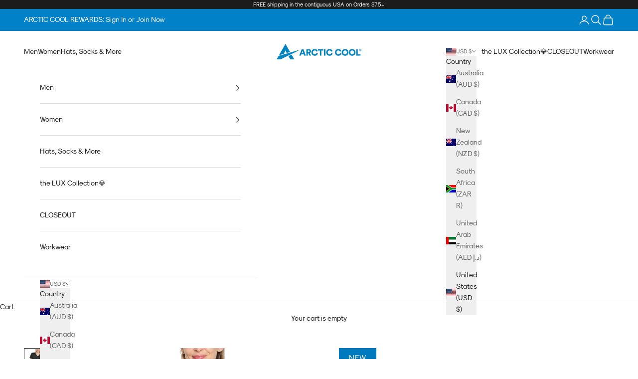

--- FILE ---
content_type: text/html; charset=utf-8
request_url: https://arcticcool.com/collections/hiking-1/products/womens-v-neck-shirt?variant=33350844973142
body_size: 87847
content:
<!doctype html>

<html lang="en" dir="ltr">
  <head>
    <!-- Google Consent Mode V2 Consentmo -->
<!-- Google Consent Mode V2 Advanced Mode integration script for Consentmo GDPR Compliance App -->
    <script async crossorigin fetchpriority="high" src="/cdn/shopifycloud/importmap-polyfill/es-modules-shim.2.4.0.js"></script>
<script id="consentmo-gcmv2-advanced-mode-integration">
      const consentOutOfRegion = {
        analytics: true,
        marketing: true,
        functionality: true,
        adsDataRedaction: false,
        urlPassthrough: false,
      };

      window.dataLayer = window.dataLayer || [];
      function gtag(){dataLayer.push(arguments);}

      gtag('consent', 'default', {
        ad_storage: 'denied',
        ad_personalization: 'denied',
        ad_user_data: 'denied',
        analytics_storage: 'denied',
        functionality_storage: 'denied',
        personalization_storage:'denied',
        security_storage: 'granted',
        wait_for_update: 1500
      });

      document.addEventListener('consentmoSignal_onLoad', function(eventData) {
        const csmLoadSignal = eventData.detail || {isActive:false};
        console.log('LIQUID - consentmoSignal_onLoad event', csmLoadSignal);

        if (!csmLoadSignal.isActive) {
          console.log('LIQUID - isActive false - use consentOutOfRegion');
          gtag('consent', 'update', {
            ad_storage: consentOutOfRegion.marketing ? 'granted' : 'denied',
            ad_personalization: consentOutOfRegion.marketing ? 'granted' : 'denied',
            ad_user_data: consentOutOfRegion.marketing ? 'granted' : 'denied',
            analytics_storage: consentOutOfRegion.analytics ? 'granted' : 'denied',
            functionality_storage: consentOutOfRegion.functionality ? 'granted' : 'denied',
            personalization_storage: consentOutOfRegion.functionality ? 'granted' : 'denied',
            security_storage: 'granted',
          });
          gtag('set', 'ads_data_redaction', consentOutOfRegion.adsDataRedaction);
          gtag('set', 'url_passthrough', consentOutOfRegion.urlPassthrough);
          console.log('LIQUID - dataLayer', window.dataLayer);
        } else {
          console.log('LIQUID - set default-consent and subscribe consentmoSignal for consent-update');
          document.addEventListener('consentmoSignal', function(event) {
            const csmSignal = event.detail;
            const consentState = csmSignal.integration?.gcm?.isEnabled ? csmSignal.integration.gcm.state : csmSignal.state;
            console.log('LIQUID - consentmoSignal event', csmSignal);
            console.log('LIQUID - dataLayer', window.dataLayer);

            gtag('consent', 'update', consentState);
            if (csmSignal.integration?.gcm?.isEnabled) {
              gtag('set', 'ads_data_redaction', csmSignal.integration.gcm.adsDataRedaction);
              gtag('set', 'url_passthrough', csmSignal.integration.gcm.urlPassthrough);
            }
          });
        }
      });
    </script>

<script src="https://sapi.negate.io/script/Lkw6RsAUFFCEyZQC0wCPmw==?shop=arctic-cool-store.myshopify.com"></script>

    <!-- China geo-blocking script -->
    <script>
      (function() {
        // Check if already blocked to avoid repeated API calls
        var geoChecked = sessionStorage.getItem('geoChecked');

        if (geoChecked) {
          if (sessionStorage.getItem('geoBlocked') === 'true') {
            document.documentElement.innerHTML = '';
            alert('Access to this website is not available in your region.');
            window.location.href = 'about:blank';
          }
          return;
        }

        // Fetch country code from IP
        fetch('https://ipapi.co/country_code/')
          .then(function(response) {
            return response.text();
          })
          .then(function(countryCode) {
            sessionStorage.setItem('geoChecked', 'true');

            if (countryCode.trim() === 'CN') {
              sessionStorage.setItem('geoBlocked', 'true');
              document.documentElement.innerHTML = '';
              alert('Access to this website is not available in your region.');
              window.location.href = 'about:blank';
            }
          })
          .catch(function(error) {
            // If geo-check fails, allow access (fail-safe approach)
            sessionStorage.setItem('geoChecked', 'true');
          });
      })();
    </script>

    <meta charset="utf-8">
    <meta name="viewport" content="width=device-width, initial-scale=1.0, height=device-height, minimum-scale=1.0, maximum-scale=5.0">

    <title>Women&#39;s V-Neck - Arctic Cool</title><meta name="description" content="Our v-neck shirt is packed with industry-leading cooling technology. But it doesn&#39;t sacrifice an ounce of soft, wearable comfort. Once you try it we know you&#39;ll agree this takes the classic v-neck to a whole new level."><link rel="canonical" href="https://arcticcool.com/products/womens-v-neck-shirt"><link rel="shortcut icon" href="//arcticcool.com/cdn/shop/files/favicon.png?v=1613767402&width=96">
      <link rel="apple-touch-icon" href="//arcticcool.com/cdn/shop/files/favicon.png?v=1613767402&width=180"><link rel="preconnect" href="https://fonts.shopifycdn.com" crossorigin><link rel="preload" href="//arcticcool.com/cdn/fonts/barlow/barlow_n5.a193a1990790eba0cc5cca569d23799830e90f07.woff2" as="font" type="font/woff2" crossorigin><link rel="preload" href="//arcticcool.com/cdn/fonts/barlow/barlow_n5.a193a1990790eba0cc5cca569d23799830e90f07.woff2" as="font" type="font/woff2" crossorigin><meta property="og:type" content="product">
  <meta property="og:title" content="Women&#39;s Cooling V-Neck Short Sleeve T-Shirt">
  <meta property="product:price:amount" content="39.99">
  <meta property="product:price:currency" content="USD">
  <meta property="product:availability" content="in stock"><meta property="og:image" content="http://arcticcool.com/cdn/shop/files/WOMENS_COOLING_SS_VNECK_POLAR_BLUE_FRONT.png?v=1768420181&width=2048">
  <meta property="og:image:secure_url" content="https://arcticcool.com/cdn/shop/files/WOMENS_COOLING_SS_VNECK_POLAR_BLUE_FRONT.png?v=1768420181&width=2048">
  <meta property="og:image:width" content="1500">
  <meta property="og:image:height" content="1500"><meta property="og:description" content="Our v-neck shirt is packed with industry-leading cooling technology. But it doesn&#39;t sacrifice an ounce of soft, wearable comfort. Once you try it we know you&#39;ll agree this takes the classic v-neck to a whole new level."><meta property="og:url" content="https://arcticcool.com/products/womens-v-neck-shirt">
<meta property="og:site_name" content="Arctic Cool"><meta name="twitter:card" content="summary"><meta name="twitter:title" content="Women&#39;s Cooling V-Neck Short Sleeve T-Shirt">
  <meta name="twitter:description" content="Arctic Cool&#39;s Instant Cooling Women&#39;s V-Neck Shirt is a must for athletes, weekend warriors, and anyone who wants to keep cool and comfortable. It features state-of-the-art HydroFreeze X Technology, a cooling management system that reduces the fabric temperature to cool you down when you need it the most! The shirt&#39;s design also includes ActiveWick, our moisture-wicking technology that pulls sweat away from skin and disperses it throughout the shirt, keeping you dry and cool. It&#39;s made with fabric that includes 4-way stretch, providing a full range of motion for any activity. The Instant Cooling Women&#39;s V-Neck Shirt is antimicrobial/anti-odor powering your shirt to smell fresh and clean after every wash! Lastly, we added on sun protection with UPF 50+ to keep you protected by blocking 98% of the sun&#39;s rays! This V-Neck Shirt makes it easy to stay cool when"><meta name="twitter:image" content="https://arcticcool.com/cdn/shop/files/WOMENS_COOLING_SS_VNECK_POLAR_BLUE_FRONT.png?crop=center&height=1200&v=1768420181&width=1200">
  <meta name="twitter:image:alt" content="Polar Blue"><script type="application/ld+json">{"@context":"http:\/\/schema.org\/","@id":"\/products\/womens-v-neck-shirt#product","@type":"ProductGroup","brand":{"@type":"Brand","name":"Arctic Cool"},"category":"Women's","description":"\nArctic Cool's Instant Cooling Women's V-Neck Shirt is a must for athletes, weekend warriors, and anyone who wants to keep cool and comfortable. It features state-of-the-art HydroFreeze X Technology, a cooling management system that reduces the fabric temperature to cool you down when you need it the most! The shirt's design also includes ActiveWick, our moisture-wicking technology that pulls sweat away from skin and disperses it throughout the shirt, keeping you dry and cool. It's made with fabric that includes 4-way stretch, providing a full range of motion for any activity. The Instant Cooling Women's V-Neck Shirt is antimicrobial\/anti-odor powering your shirt to smell fresh and clean after every wash! Lastly, we added on sun protection with UPF 50+ to keep you protected by blocking 98% of the sun's rays! This V-Neck Shirt makes it easy to stay cool when you need it the most.\n\n\nHYDROFREEZE X PROVIDES INSTANT COOLING- Our revolutionary technology uses a multi-stage process to keep you cool and comfortable - all thanks to your own perspiration and movement.\n\n\n\nBREATHABLE, COMFORTABLE FABRIC- The lightweight, 4-way stretch fabric is free-flowing and flexible, so it moves easily and naturally with your body.\n\n\n\nMADE TO KEEP ODORS AT BAY- Built-in, antimicrobial odor-fighting technology helps protect against unwelcome odors.\n\n\n\nFIT IS ATHLETIC- Cut to be slightly trim through the chest, waist and hip, allowing the shirt to move and stretch with you in every direction.\n\n\n\nWICKS AND DISPERSES FOR RAPID EVAPORATION- ActiveWick moisture-wicking technology spreads moisture through channels in the thread for controlled release and superior cooling.\n\n\n\nSUN PROTECTION IS STANDARD- Lab-tested UPF 50+ protection blocks 98% of the sun's harmful rays.\n\n\n\nWRINKLE RESISTANT- Made from a soft, lightweight polyester blend that makes the fabric wrinkle resistant.\n\n\n\n100% GUARANTEE- All of our products are back by a 60-day money back guarantee.\n","hasVariant":[{"@id":"\/products\/womens-v-neck-shirt?variant=40823407116374#variant","@type":"Product","gtin":"841856133944","image":"https:\/\/arcticcool.com\/cdn\/shop\/files\/Womens_Cooling_SS-Vneck_LavenderTwist_Front_eba3bb06-c783-450f-ab8d-efbcb5f15e1c.jpg?v=1768420181\u0026width=1920","name":"Women's Cooling V-Neck Short Sleeve T-Shirt - Lavender Twist \/ S","offers":{"@id":"\/products\/womens-v-neck-shirt?variant=40823407116374#offer","@type":"Offer","availability":"http:\/\/schema.org\/BackOrder","price":"39.99","priceCurrency":"USD","url":"https:\/\/arcticcool.com\/products\/womens-v-neck-shirt?variant=40823407116374"},"sku":"C-AC2259S"},{"@id":"\/products\/womens-v-neck-shirt?variant=40823407706198#variant","@type":"Product","gtin":"841856133951","image":"https:\/\/arcticcool.com\/cdn\/shop\/files\/Womens_Cooling_SS-Vneck_LavenderTwist_Front_eba3bb06-c783-450f-ab8d-efbcb5f15e1c.jpg?v=1768420181\u0026width=1920","name":"Women's Cooling V-Neck Short Sleeve T-Shirt - Lavender Twist \/ M","offers":{"@id":"\/products\/womens-v-neck-shirt?variant=40823407706198#offer","@type":"Offer","availability":"http:\/\/schema.org\/BackOrder","price":"39.99","priceCurrency":"USD","url":"https:\/\/arcticcool.com\/products\/womens-v-neck-shirt?variant=40823407706198"},"sku":"C-AC2259M"},{"@id":"\/products\/womens-v-neck-shirt?variant=40823408918614#variant","@type":"Product","gtin":"841856133968","image":"https:\/\/arcticcool.com\/cdn\/shop\/files\/Womens_Cooling_SS-Vneck_LavenderTwist_Front_eba3bb06-c783-450f-ab8d-efbcb5f15e1c.jpg?v=1768420181\u0026width=1920","name":"Women's Cooling V-Neck Short Sleeve T-Shirt - Lavender Twist \/ L","offers":{"@id":"\/products\/womens-v-neck-shirt?variant=40823408918614#offer","@type":"Offer","availability":"http:\/\/schema.org\/OutOfStock","price":"39.99","priceCurrency":"USD","url":"https:\/\/arcticcool.com\/products\/womens-v-neck-shirt?variant=40823408918614"},"sku":"C-AC2259L"},{"@id":"\/products\/womens-v-neck-shirt?variant=40823410589782#variant","@type":"Product","gtin":"841856133975","image":"https:\/\/arcticcool.com\/cdn\/shop\/files\/Womens_Cooling_SS-Vneck_LavenderTwist_Front_eba3bb06-c783-450f-ab8d-efbcb5f15e1c.jpg?v=1768420181\u0026width=1920","name":"Women's Cooling V-Neck Short Sleeve T-Shirt - Lavender Twist \/ XL","offers":{"@id":"\/products\/womens-v-neck-shirt?variant=40823410589782#offer","@type":"Offer","availability":"http:\/\/schema.org\/OutOfStock","price":"39.99","priceCurrency":"USD","url":"https:\/\/arcticcool.com\/products\/womens-v-neck-shirt?variant=40823410589782"},"sku":"C-AC2259XL"},{"@id":"\/products\/womens-v-neck-shirt?variant=40823451320406#variant","@type":"Product","gtin":"841856133982","image":"https:\/\/arcticcool.com\/cdn\/shop\/files\/Womens_Cooling_SS-Vneck_LavenderTwist_Front_eba3bb06-c783-450f-ab8d-efbcb5f15e1c.jpg?v=1768420181\u0026width=1920","name":"Women's Cooling V-Neck Short Sleeve T-Shirt - Lavender Twist \/ XXL","offers":{"@id":"\/products\/womens-v-neck-shirt?variant=40823451320406#offer","@type":"Offer","availability":"http:\/\/schema.org\/OutOfStock","price":"39.99","priceCurrency":"USD","url":"https:\/\/arcticcool.com\/products\/womens-v-neck-shirt?variant=40823451320406"},"sku":"C-AC2259XXL"},{"@id":"\/products\/womens-v-neck-shirt?variant=40823453483094#variant","@type":"Product","gtin":"841856133999","image":"https:\/\/arcticcool.com\/cdn\/shop\/files\/Womens_Cooling_SS-Vneck_LavenderTwist_Front_eba3bb06-c783-450f-ab8d-efbcb5f15e1c.jpg?v=1768420181\u0026width=1920","name":"Women's Cooling V-Neck Short Sleeve T-Shirt - Lavender Twist \/ XXXL","offers":{"@id":"\/products\/womens-v-neck-shirt?variant=40823453483094#offer","@type":"Offer","availability":"http:\/\/schema.org\/OutOfStock","price":"39.99","priceCurrency":"USD","url":"https:\/\/arcticcool.com\/products\/womens-v-neck-shirt?variant=40823453483094"},"sku":"C-AC2259XXXL"},{"@id":"\/products\/womens-v-neck-shirt?variant=33350844350550#variant","@type":"Product","gtin":"841856133821","image":"https:\/\/arcticcool.com\/cdn\/shop\/files\/WOMENS_COOLING_SS_VNECK_POLAR_BLUE_FRONT.png?v=1768420181\u0026width=1920","name":"Women's Cooling V-Neck Short Sleeve T-Shirt - Polar Blue \/ S","offers":{"@id":"\/products\/womens-v-neck-shirt?variant=33350844350550#offer","@type":"Offer","availability":"http:\/\/schema.org\/InStock","price":"39.99","priceCurrency":"USD","url":"https:\/\/arcticcool.com\/products\/womens-v-neck-shirt?variant=33350844350550"},"sku":"AC2257S"},{"@id":"\/products\/womens-v-neck-shirt?variant=33350844383318#variant","@type":"Product","gtin":"841856133838","image":"https:\/\/arcticcool.com\/cdn\/shop\/files\/WOMENS_COOLING_SS_VNECK_POLAR_BLUE_FRONT.png?v=1768420181\u0026width=1920","name":"Women's Cooling V-Neck Short Sleeve T-Shirt - Polar Blue \/ M","offers":{"@id":"\/products\/womens-v-neck-shirt?variant=33350844383318#offer","@type":"Offer","availability":"http:\/\/schema.org\/InStock","price":"39.99","priceCurrency":"USD","url":"https:\/\/arcticcool.com\/products\/womens-v-neck-shirt?variant=33350844383318"},"sku":"AC2257M"},{"@id":"\/products\/womens-v-neck-shirt?variant=33350844416086#variant","@type":"Product","gtin":"841856133845","image":"https:\/\/arcticcool.com\/cdn\/shop\/files\/WOMENS_COOLING_SS_VNECK_POLAR_BLUE_FRONT.png?v=1768420181\u0026width=1920","name":"Women's Cooling V-Neck Short Sleeve T-Shirt - Polar Blue \/ L","offers":{"@id":"\/products\/womens-v-neck-shirt?variant=33350844416086#offer","@type":"Offer","availability":"http:\/\/schema.org\/InStock","price":"39.99","priceCurrency":"USD","url":"https:\/\/arcticcool.com\/products\/womens-v-neck-shirt?variant=33350844416086"},"sku":"AC2257L"},{"@id":"\/products\/womens-v-neck-shirt?variant=33350844448854#variant","@type":"Product","gtin":"841856133852","image":"https:\/\/arcticcool.com\/cdn\/shop\/files\/WOMENS_COOLING_SS_VNECK_POLAR_BLUE_FRONT.png?v=1768420181\u0026width=1920","name":"Women's Cooling V-Neck Short Sleeve T-Shirt - Polar Blue \/ XL","offers":{"@id":"\/products\/womens-v-neck-shirt?variant=33350844448854#offer","@type":"Offer","availability":"http:\/\/schema.org\/InStock","price":"39.99","priceCurrency":"USD","url":"https:\/\/arcticcool.com\/products\/womens-v-neck-shirt?variant=33350844448854"},"sku":"AC2257XL"},{"@id":"\/products\/womens-v-neck-shirt?variant=33350844481622#variant","@type":"Product","gtin":"841856133869","image":"https:\/\/arcticcool.com\/cdn\/shop\/files\/WOMENS_COOLING_SS_VNECK_POLAR_BLUE_FRONT.png?v=1768420181\u0026width=1920","name":"Women's Cooling V-Neck Short Sleeve T-Shirt - Polar Blue \/ XXL","offers":{"@id":"\/products\/womens-v-neck-shirt?variant=33350844481622#offer","@type":"Offer","availability":"http:\/\/schema.org\/InStock","price":"39.99","priceCurrency":"USD","url":"https:\/\/arcticcool.com\/products\/womens-v-neck-shirt?variant=33350844481622"},"sku":"AC2257XXL"},{"@id":"\/products\/womens-v-neck-shirt?variant=33350844514390#variant","@type":"Product","gtin":"841856133876","image":"https:\/\/arcticcool.com\/cdn\/shop\/files\/WOMENS_COOLING_SS_VNECK_POLAR_BLUE_FRONT.png?v=1768420181\u0026width=1920","name":"Women's Cooling V-Neck Short Sleeve T-Shirt - Polar Blue \/ XXXL","offers":{"@id":"\/products\/womens-v-neck-shirt?variant=33350844514390#offer","@type":"Offer","availability":"http:\/\/schema.org\/InStock","price":"39.99","priceCurrency":"USD","url":"https:\/\/arcticcool.com\/products\/womens-v-neck-shirt?variant=33350844514390"},"sku":"AC2257XXXL"},{"@id":"\/products\/womens-v-neck-shirt?variant=42541801603158#variant","@type":"Product","gtin":"198286404497","image":"https:\/\/arcticcool.com\/cdn\/shop\/files\/WOMENS_COOLING_SS_VNECK_OCEAN_PINE_FRONT.png?v=1767887283\u0026width=1920","name":"Women's Cooling V-Neck Short Sleeve T-Shirt - Ocean Pine \/ S","offers":{"@id":"\/products\/womens-v-neck-shirt?variant=42541801603158#offer","@type":"Offer","availability":"http:\/\/schema.org\/OutOfStock","price":"39.99","priceCurrency":"USD","url":"https:\/\/arcticcool.com\/products\/womens-v-neck-shirt?variant=42541801603158"},"sku":"C-AC3058S"},{"@id":"\/products\/womens-v-neck-shirt?variant=42541802029142#variant","@type":"Product","gtin":"198286404503","image":"https:\/\/arcticcool.com\/cdn\/shop\/files\/WOMENS_COOLING_SS_VNECK_OCEAN_PINE_FRONT.png?v=1767887283\u0026width=1920","name":"Women's Cooling V-Neck Short Sleeve T-Shirt - Ocean Pine \/ M","offers":{"@id":"\/products\/womens-v-neck-shirt?variant=42541802029142#offer","@type":"Offer","availability":"http:\/\/schema.org\/OutOfStock","price":"39.99","priceCurrency":"USD","url":"https:\/\/arcticcool.com\/products\/womens-v-neck-shirt?variant=42541802029142"},"sku":"C-AC3058M"},{"@id":"\/products\/womens-v-neck-shirt?variant=42541802651734#variant","@type":"Product","gtin":"198286404510","image":"https:\/\/arcticcool.com\/cdn\/shop\/files\/WOMENS_COOLING_SS_VNECK_OCEAN_PINE_FRONT.png?v=1767887283\u0026width=1920","name":"Women's Cooling V-Neck Short Sleeve T-Shirt - Ocean Pine \/ L","offers":{"@id":"\/products\/womens-v-neck-shirt?variant=42541802651734#offer","@type":"Offer","availability":"http:\/\/schema.org\/OutOfStock","price":"39.99","priceCurrency":"USD","url":"https:\/\/arcticcool.com\/products\/womens-v-neck-shirt?variant=42541802651734"},"sku":"C-AC3058L"},{"@id":"\/products\/womens-v-neck-shirt?variant=42541804978262#variant","@type":"Product","gtin":"198286404527","image":"https:\/\/arcticcool.com\/cdn\/shop\/files\/WOMENS_COOLING_SS_VNECK_OCEAN_PINE_FRONT.png?v=1767887283\u0026width=1920","name":"Women's Cooling V-Neck Short Sleeve T-Shirt - Ocean Pine \/ XL","offers":{"@id":"\/products\/womens-v-neck-shirt?variant=42541804978262#offer","@type":"Offer","availability":"http:\/\/schema.org\/OutOfStock","price":"39.99","priceCurrency":"USD","url":"https:\/\/arcticcool.com\/products\/womens-v-neck-shirt?variant=42541804978262"},"sku":"C-AC3058XL"},{"@id":"\/products\/womens-v-neck-shirt?variant=42541805142102#variant","@type":"Product","gtin":"198286404534","image":"https:\/\/arcticcool.com\/cdn\/shop\/files\/WOMENS_COOLING_SS_VNECK_OCEAN_PINE_FRONT.png?v=1767887283\u0026width=1920","name":"Women's Cooling V-Neck Short Sleeve T-Shirt - Ocean Pine \/ XXL","offers":{"@id":"\/products\/womens-v-neck-shirt?variant=42541805142102#offer","@type":"Offer","availability":"http:\/\/schema.org\/OutOfStock","price":"39.99","priceCurrency":"USD","url":"https:\/\/arcticcool.com\/products\/womens-v-neck-shirt?variant=42541805142102"},"sku":"C-AC3058XXL"},{"@id":"\/products\/womens-v-neck-shirt?variant=42541805502550#variant","@type":"Product","gtin":"198286404541","image":"https:\/\/arcticcool.com\/cdn\/shop\/files\/WOMENS_COOLING_SS_VNECK_OCEAN_PINE_FRONT.png?v=1767887283\u0026width=1920","name":"Women's Cooling V-Neck Short Sleeve T-Shirt - Ocean Pine \/ XXXL","offers":{"@id":"\/products\/womens-v-neck-shirt?variant=42541805502550#offer","@type":"Offer","availability":"http:\/\/schema.org\/OutOfStock","price":"39.99","priceCurrency":"USD","url":"https:\/\/arcticcool.com\/products\/womens-v-neck-shirt?variant=42541805502550"},"sku":"C-AC3058XXXL"},{"@id":"\/products\/womens-v-neck-shirt?variant=41905735270486#variant","@type":"Product","gtin":"198286233486","image":"https:\/\/arcticcool.com\/cdn\/shop\/files\/WOMENS_COOLING_SS_VNECK_ITALIAN_PLUM_FRONT.png?v=1767887283\u0026width=1920","name":"Women's Cooling V-Neck Short Sleeve T-Shirt - Italian Plum \/ S","offers":{"@id":"\/products\/womens-v-neck-shirt?variant=41905735270486#offer","@type":"Offer","availability":"http:\/\/schema.org\/InStock","price":"39.99","priceCurrency":"USD","url":"https:\/\/arcticcool.com\/products\/womens-v-neck-shirt?variant=41905735270486"},"sku":"AC2738S"},{"@id":"\/products\/womens-v-neck-shirt?variant=41905736155222#variant","@type":"Product","gtin":"198286233493","image":"https:\/\/arcticcool.com\/cdn\/shop\/files\/WOMENS_COOLING_SS_VNECK_ITALIAN_PLUM_FRONT.png?v=1767887283\u0026width=1920","name":"Women's Cooling V-Neck Short Sleeve T-Shirt - Italian Plum \/ M","offers":{"@id":"\/products\/womens-v-neck-shirt?variant=41905736155222#offer","@type":"Offer","availability":"http:\/\/schema.org\/InStock","price":"39.99","priceCurrency":"USD","url":"https:\/\/arcticcool.com\/products\/womens-v-neck-shirt?variant=41905736155222"},"sku":"AC2738M"},{"@id":"\/products\/womens-v-neck-shirt?variant=41905737826390#variant","@type":"Product","gtin":"198286233509","image":"https:\/\/arcticcool.com\/cdn\/shop\/files\/WOMENS_COOLING_SS_VNECK_ITALIAN_PLUM_FRONT.png?v=1767887283\u0026width=1920","name":"Women's Cooling V-Neck Short Sleeve T-Shirt - Italian Plum \/ L","offers":{"@id":"\/products\/womens-v-neck-shirt?variant=41905737826390#offer","@type":"Offer","availability":"http:\/\/schema.org\/InStock","price":"39.99","priceCurrency":"USD","url":"https:\/\/arcticcool.com\/products\/womens-v-neck-shirt?variant=41905737826390"},"sku":"AC2738L"},{"@id":"\/products\/womens-v-neck-shirt?variant=41905738186838#variant","@type":"Product","gtin":"198286233516","image":"https:\/\/arcticcool.com\/cdn\/shop\/files\/WOMENS_COOLING_SS_VNECK_ITALIAN_PLUM_FRONT.png?v=1767887283\u0026width=1920","name":"Women's Cooling V-Neck Short Sleeve T-Shirt - Italian Plum \/ XL","offers":{"@id":"\/products\/womens-v-neck-shirt?variant=41905738186838#offer","@type":"Offer","availability":"http:\/\/schema.org\/InStock","price":"39.99","priceCurrency":"USD","url":"https:\/\/arcticcool.com\/products\/womens-v-neck-shirt?variant=41905738186838"},"sku":"AC2738XL"},{"@id":"\/products\/womens-v-neck-shirt?variant=41905738416214#variant","@type":"Product","gtin":"198286233523","image":"https:\/\/arcticcool.com\/cdn\/shop\/files\/WOMENS_COOLING_SS_VNECK_ITALIAN_PLUM_FRONT.png?v=1767887283\u0026width=1920","name":"Women's Cooling V-Neck Short Sleeve T-Shirt - Italian Plum \/ XXL","offers":{"@id":"\/products\/womens-v-neck-shirt?variant=41905738416214#offer","@type":"Offer","availability":"http:\/\/schema.org\/InStock","price":"39.99","priceCurrency":"USD","url":"https:\/\/arcticcool.com\/products\/womens-v-neck-shirt?variant=41905738416214"},"sku":"AC2738XXL"},{"@id":"\/products\/womens-v-neck-shirt?variant=41905739006038#variant","@type":"Product","gtin":"198286233530","image":"https:\/\/arcticcool.com\/cdn\/shop\/files\/WOMENS_COOLING_SS_VNECK_ITALIAN_PLUM_FRONT.png?v=1767887283\u0026width=1920","name":"Women's Cooling V-Neck Short Sleeve T-Shirt - Italian Plum \/ XXXL","offers":{"@id":"\/products\/womens-v-neck-shirt?variant=41905739006038#offer","@type":"Offer","availability":"http:\/\/schema.org\/InStock","price":"39.99","priceCurrency":"USD","url":"https:\/\/arcticcool.com\/products\/womens-v-neck-shirt?variant=41905739006038"},"sku":"AC2738XXXL"},{"@id":"\/products\/womens-v-neck-shirt?variant=33350844940374#variant","@type":"Product","gtin":"841856133586","image":"https:\/\/arcticcool.com\/cdn\/shop\/files\/WOMENS_COOLING_SS_VNECK_COOL_BLACK_FRONT.png?v=1754083631\u0026width=1920","name":"Women's Cooling V-Neck Short Sleeve T-Shirt - Cool Black \/ S","offers":{"@id":"\/products\/womens-v-neck-shirt?variant=33350844940374#offer","@type":"Offer","availability":"http:\/\/schema.org\/InStock","price":"39.99","priceCurrency":"USD","url":"https:\/\/arcticcool.com\/products\/womens-v-neck-shirt?variant=33350844940374"},"sku":"AC2253S"},{"@id":"\/products\/womens-v-neck-shirt?variant=33350844973142#variant","@type":"Product","gtin":"841856133593","image":"https:\/\/arcticcool.com\/cdn\/shop\/files\/WOMENS_COOLING_SS_VNECK_COOL_BLACK_FRONT.png?v=1754083631\u0026width=1920","name":"Women's Cooling V-Neck Short Sleeve T-Shirt - Cool Black \/ M","offers":{"@id":"\/products\/womens-v-neck-shirt?variant=33350844973142#offer","@type":"Offer","availability":"http:\/\/schema.org\/InStock","price":"39.99","priceCurrency":"USD","url":"https:\/\/arcticcool.com\/products\/womens-v-neck-shirt?variant=33350844973142"},"sku":"AC2253M"},{"@id":"\/products\/womens-v-neck-shirt?variant=33350845005910#variant","@type":"Product","gtin":"841856133609","image":"https:\/\/arcticcool.com\/cdn\/shop\/files\/WOMENS_COOLING_SS_VNECK_COOL_BLACK_FRONT.png?v=1754083631\u0026width=1920","name":"Women's Cooling V-Neck Short Sleeve T-Shirt - Cool Black \/ L","offers":{"@id":"\/products\/womens-v-neck-shirt?variant=33350845005910#offer","@type":"Offer","availability":"http:\/\/schema.org\/InStock","price":"39.99","priceCurrency":"USD","url":"https:\/\/arcticcool.com\/products\/womens-v-neck-shirt?variant=33350845005910"},"sku":"AC2253L"},{"@id":"\/products\/womens-v-neck-shirt?variant=33350845038678#variant","@type":"Product","gtin":"841856133616","image":"https:\/\/arcticcool.com\/cdn\/shop\/files\/WOMENS_COOLING_SS_VNECK_COOL_BLACK_FRONT.png?v=1754083631\u0026width=1920","name":"Women's Cooling V-Neck Short Sleeve T-Shirt - Cool Black \/ XL","offers":{"@id":"\/products\/womens-v-neck-shirt?variant=33350845038678#offer","@type":"Offer","availability":"http:\/\/schema.org\/InStock","price":"39.99","priceCurrency":"USD","url":"https:\/\/arcticcool.com\/products\/womens-v-neck-shirt?variant=33350845038678"},"sku":"AC2253XL"},{"@id":"\/products\/womens-v-neck-shirt?variant=33350845071446#variant","@type":"Product","gtin":"841856133623","image":"https:\/\/arcticcool.com\/cdn\/shop\/files\/WOMENS_COOLING_SS_VNECK_COOL_BLACK_FRONT.png?v=1754083631\u0026width=1920","name":"Women's Cooling V-Neck Short Sleeve T-Shirt - Cool Black \/ XXL","offers":{"@id":"\/products\/womens-v-neck-shirt?variant=33350845071446#offer","@type":"Offer","availability":"http:\/\/schema.org\/InStock","price":"39.99","priceCurrency":"USD","url":"https:\/\/arcticcool.com\/products\/womens-v-neck-shirt?variant=33350845071446"},"sku":"AC2253XXL"},{"@id":"\/products\/womens-v-neck-shirt?variant=33350845104214#variant","@type":"Product","gtin":"841856133630","image":"https:\/\/arcticcool.com\/cdn\/shop\/files\/WOMENS_COOLING_SS_VNECK_COOL_BLACK_FRONT.png?v=1754083631\u0026width=1920","name":"Women's Cooling V-Neck Short Sleeve T-Shirt - Cool Black \/ XXXL","offers":{"@id":"\/products\/womens-v-neck-shirt?variant=33350845104214#offer","@type":"Offer","availability":"http:\/\/schema.org\/InStock","price":"39.99","priceCurrency":"USD","url":"https:\/\/arcticcool.com\/products\/womens-v-neck-shirt?variant=33350845104214"},"sku":"AC2253XXXL"},{"@id":"\/products\/womens-v-neck-shirt?variant=42471096025174#variant","@type":"Product","gtin":"198286261182","image":"https:\/\/arcticcool.com\/cdn\/shop\/files\/WOMENS_COOLING_SS_VNECK_DEEP_SEA_NAVY_FRONT.jpg?v=1767887283\u0026width=1920","name":"Women's Cooling V-Neck Short Sleeve T-Shirt - Deep Sea Navy \/ S","offers":{"@id":"\/products\/womens-v-neck-shirt?variant=42471096025174#offer","@type":"Offer","availability":"http:\/\/schema.org\/OutOfStock","price":"39.99","priceCurrency":"USD","url":"https:\/\/arcticcool.com\/products\/womens-v-neck-shirt?variant=42471096025174"},"sku":"C-AC2772S"},{"@id":"\/products\/womens-v-neck-shirt?variant=42471096057942#variant","@type":"Product","gtin":"198286261199","image":"https:\/\/arcticcool.com\/cdn\/shop\/files\/WOMENS_COOLING_SS_VNECK_DEEP_SEA_NAVY_FRONT.jpg?v=1767887283\u0026width=1920","name":"Women's Cooling V-Neck Short Sleeve T-Shirt - Deep Sea Navy \/ M","offers":{"@id":"\/products\/womens-v-neck-shirt?variant=42471096057942#offer","@type":"Offer","availability":"http:\/\/schema.org\/OutOfStock","price":"39.99","priceCurrency":"USD","url":"https:\/\/arcticcool.com\/products\/womens-v-neck-shirt?variant=42471096057942"},"sku":"C-AC2772M"},{"@id":"\/products\/womens-v-neck-shirt?variant=42471096123478#variant","@type":"Product","gtin":"198286261205","image":"https:\/\/arcticcool.com\/cdn\/shop\/files\/WOMENS_COOLING_SS_VNECK_DEEP_SEA_NAVY_FRONT.jpg?v=1767887283\u0026width=1920","name":"Women's Cooling V-Neck Short Sleeve T-Shirt - Deep Sea Navy \/ L","offers":{"@id":"\/products\/womens-v-neck-shirt?variant=42471096123478#offer","@type":"Offer","availability":"http:\/\/schema.org\/OutOfStock","price":"39.99","priceCurrency":"USD","url":"https:\/\/arcticcool.com\/products\/womens-v-neck-shirt?variant=42471096123478"},"sku":"C-AC2772L"},{"@id":"\/products\/womens-v-neck-shirt?variant=42471096352854#variant","@type":"Product","gtin":"198286261212","image":"https:\/\/arcticcool.com\/cdn\/shop\/files\/WOMENS_COOLING_SS_VNECK_DEEP_SEA_NAVY_FRONT.jpg?v=1767887283\u0026width=1920","name":"Women's Cooling V-Neck Short Sleeve T-Shirt - Deep Sea Navy \/ XL","offers":{"@id":"\/products\/womens-v-neck-shirt?variant=42471096352854#offer","@type":"Offer","availability":"http:\/\/schema.org\/OutOfStock","price":"39.99","priceCurrency":"USD","url":"https:\/\/arcticcool.com\/products\/womens-v-neck-shirt?variant=42471096352854"},"sku":"C-AC2772XL"},{"@id":"\/products\/womens-v-neck-shirt?variant=42471096385622#variant","@type":"Product","gtin":"198286261229","image":"https:\/\/arcticcool.com\/cdn\/shop\/files\/WOMENS_COOLING_SS_VNECK_DEEP_SEA_NAVY_FRONT.jpg?v=1767887283\u0026width=1920","name":"Women's Cooling V-Neck Short Sleeve T-Shirt - Deep Sea Navy \/ XXL","offers":{"@id":"\/products\/womens-v-neck-shirt?variant=42471096385622#offer","@type":"Offer","availability":"http:\/\/schema.org\/OutOfStock","price":"39.99","priceCurrency":"USD","url":"https:\/\/arcticcool.com\/products\/womens-v-neck-shirt?variant=42471096385622"},"sku":"C-AC2772XXL"},{"@id":"\/products\/womens-v-neck-shirt?variant=42471096549462#variant","@type":"Product","gtin":"198286261236","image":"https:\/\/arcticcool.com\/cdn\/shop\/files\/WOMENS_COOLING_SS_VNECK_DEEP_SEA_NAVY_FRONT.jpg?v=1767887283\u0026width=1920","name":"Women's Cooling V-Neck Short Sleeve T-Shirt - Deep Sea Navy \/ XXXL","offers":{"@id":"\/products\/womens-v-neck-shirt?variant=42471096549462#offer","@type":"Offer","availability":"http:\/\/schema.org\/OutOfStock","price":"39.99","priceCurrency":"USD","url":"https:\/\/arcticcool.com\/products\/womens-v-neck-shirt?variant=42471096549462"},"sku":"C-AC2772XXXL"},{"@id":"\/products\/womens-v-neck-shirt?variant=42467048554582#variant","@type":"Product","gtin":"198286261120","image":"https:\/\/arcticcool.com\/cdn\/shop\/files\/WOMENS_COOLING_SS_VNECK_PURPLE_CROCUS_FRONT_88f09004-eafe-4f01-a0f9-0564a2d0ee6b.jpg?v=1767887283\u0026width=1920","name":"Women's Cooling V-Neck Short Sleeve T-Shirt - Purple Crocus \/ S","offers":{"@id":"\/products\/womens-v-neck-shirt?variant=42467048554582#offer","@type":"Offer","availability":"http:\/\/schema.org\/OutOfStock","price":"39.99","priceCurrency":"USD","url":"https:\/\/arcticcool.com\/products\/womens-v-neck-shirt?variant=42467048554582"},"sku":"C-AC2779S"},{"@id":"\/products\/womens-v-neck-shirt?variant=42467048685654#variant","@type":"Product","gtin":"198286261137","image":"https:\/\/arcticcool.com\/cdn\/shop\/files\/WOMENS_COOLING_SS_VNECK_PURPLE_CROCUS_FRONT_88f09004-eafe-4f01-a0f9-0564a2d0ee6b.jpg?v=1767887283\u0026width=1920","name":"Women's Cooling V-Neck Short Sleeve T-Shirt - Purple Crocus \/ M","offers":{"@id":"\/products\/womens-v-neck-shirt?variant=42467048685654#offer","@type":"Offer","availability":"http:\/\/schema.org\/OutOfStock","price":"39.99","priceCurrency":"USD","url":"https:\/\/arcticcool.com\/products\/womens-v-neck-shirt?variant=42467048685654"},"sku":"C-AC2779M"},{"@id":"\/products\/womens-v-neck-shirt?variant=42467048915030#variant","@type":"Product","gtin":"198286261144","image":"https:\/\/arcticcool.com\/cdn\/shop\/files\/WOMENS_COOLING_SS_VNECK_PURPLE_CROCUS_FRONT_88f09004-eafe-4f01-a0f9-0564a2d0ee6b.jpg?v=1767887283\u0026width=1920","name":"Women's Cooling V-Neck Short Sleeve T-Shirt - Purple Crocus \/ L","offers":{"@id":"\/products\/womens-v-neck-shirt?variant=42467048915030#offer","@type":"Offer","availability":"http:\/\/schema.org\/OutOfStock","price":"39.99","priceCurrency":"USD","url":"https:\/\/arcticcool.com\/products\/womens-v-neck-shirt?variant=42467048915030"},"sku":"C-AC2779L"},{"@id":"\/products\/womens-v-neck-shirt?variant=42467055009878#variant","@type":"Product","gtin":"198286261151","image":"https:\/\/arcticcool.com\/cdn\/shop\/files\/WOMENS_COOLING_SS_VNECK_PURPLE_CROCUS_FRONT_88f09004-eafe-4f01-a0f9-0564a2d0ee6b.jpg?v=1767887283\u0026width=1920","name":"Women's Cooling V-Neck Short Sleeve T-Shirt - Purple Crocus \/ XL","offers":{"@id":"\/products\/womens-v-neck-shirt?variant=42467055009878#offer","@type":"Offer","availability":"http:\/\/schema.org\/OutOfStock","price":"39.99","priceCurrency":"USD","url":"https:\/\/arcticcool.com\/products\/womens-v-neck-shirt?variant=42467055009878"},"sku":"C-AC2779XL"},{"@id":"\/products\/womens-v-neck-shirt?variant=42467055632470#variant","@type":"Product","gtin":"198286261168","image":"https:\/\/arcticcool.com\/cdn\/shop\/files\/WOMENS_COOLING_SS_VNECK_PURPLE_CROCUS_FRONT_88f09004-eafe-4f01-a0f9-0564a2d0ee6b.jpg?v=1767887283\u0026width=1920","name":"Women's Cooling V-Neck Short Sleeve T-Shirt - Purple Crocus \/ XXL","offers":{"@id":"\/products\/womens-v-neck-shirt?variant=42467055632470#offer","@type":"Offer","availability":"http:\/\/schema.org\/OutOfStock","price":"39.99","priceCurrency":"USD","url":"https:\/\/arcticcool.com\/products\/womens-v-neck-shirt?variant=42467055632470"},"sku":"C-AC2779XXL"},{"@id":"\/products\/womens-v-neck-shirt?variant=42467056025686#variant","@type":"Product","gtin":"198286261175","image":"https:\/\/arcticcool.com\/cdn\/shop\/files\/WOMENS_COOLING_SS_VNECK_PURPLE_CROCUS_FRONT_88f09004-eafe-4f01-a0f9-0564a2d0ee6b.jpg?v=1767887283\u0026width=1920","name":"Women's Cooling V-Neck Short Sleeve T-Shirt - Purple Crocus \/ XXXL","offers":{"@id":"\/products\/womens-v-neck-shirt?variant=42467056025686#offer","@type":"Offer","availability":"http:\/\/schema.org\/OutOfStock","price":"39.99","priceCurrency":"USD","url":"https:\/\/arcticcool.com\/products\/womens-v-neck-shirt?variant=42467056025686"},"sku":"C-AC2779XXXL"},{"@id":"\/products\/womens-v-neck-shirt?variant=33350844547158#variant","@type":"Product","gtin":"841856133708","image":"https:\/\/arcticcool.com\/cdn\/shop\/products\/Womens_Cooling_SS-Vneck_ArcticWhite_Lifestyle.jpg?v=1768420181\u0026width=1920","name":"Women's Cooling V-Neck Short Sleeve T-Shirt - Arctic White \/ S","offers":{"@id":"\/products\/womens-v-neck-shirt?variant=33350844547158#offer","@type":"Offer","availability":"http:\/\/schema.org\/OutOfStock","price":"39.99","priceCurrency":"USD","url":"https:\/\/arcticcool.com\/products\/womens-v-neck-shirt?variant=33350844547158"},"sku":"C-AC2255S"},{"@id":"\/products\/womens-v-neck-shirt?variant=33350844579926#variant","@type":"Product","gtin":"841856133715","image":"https:\/\/arcticcool.com\/cdn\/shop\/products\/Womens_Cooling_SS-Vneck_ArcticWhite_Lifestyle.jpg?v=1768420181\u0026width=1920","name":"Women's Cooling V-Neck Short Sleeve T-Shirt - Arctic White \/ M","offers":{"@id":"\/products\/womens-v-neck-shirt?variant=33350844579926#offer","@type":"Offer","availability":"http:\/\/schema.org\/OutOfStock","price":"39.99","priceCurrency":"USD","url":"https:\/\/arcticcool.com\/products\/womens-v-neck-shirt?variant=33350844579926"},"sku":"C-AC2255M"},{"@id":"\/products\/womens-v-neck-shirt?variant=33350844612694#variant","@type":"Product","gtin":"841856133722","image":"https:\/\/arcticcool.com\/cdn\/shop\/products\/Womens_Cooling_SS-Vneck_ArcticWhite_Lifestyle.jpg?v=1768420181\u0026width=1920","name":"Women's Cooling V-Neck Short Sleeve T-Shirt - Arctic White \/ L","offers":{"@id":"\/products\/womens-v-neck-shirt?variant=33350844612694#offer","@type":"Offer","availability":"http:\/\/schema.org\/OutOfStock","price":"39.99","priceCurrency":"USD","url":"https:\/\/arcticcool.com\/products\/womens-v-neck-shirt?variant=33350844612694"},"sku":"C-AC2255L"},{"@id":"\/products\/womens-v-neck-shirt?variant=33350844645462#variant","@type":"Product","gtin":"841856133739","image":"https:\/\/arcticcool.com\/cdn\/shop\/products\/Womens_Cooling_SS-Vneck_ArcticWhite_Lifestyle.jpg?v=1768420181\u0026width=1920","name":"Women's Cooling V-Neck Short Sleeve T-Shirt - Arctic White \/ XL","offers":{"@id":"\/products\/womens-v-neck-shirt?variant=33350844645462#offer","@type":"Offer","availability":"http:\/\/schema.org\/OutOfStock","price":"39.99","priceCurrency":"USD","url":"https:\/\/arcticcool.com\/products\/womens-v-neck-shirt?variant=33350844645462"},"sku":"C-AC2255XL"},{"@id":"\/products\/womens-v-neck-shirt?variant=33350844678230#variant","@type":"Product","gtin":"841856133746","image":"https:\/\/arcticcool.com\/cdn\/shop\/products\/Womens_Cooling_SS-Vneck_ArcticWhite_Lifestyle.jpg?v=1768420181\u0026width=1920","name":"Women's Cooling V-Neck Short Sleeve T-Shirt - Arctic White \/ XXL","offers":{"@id":"\/products\/womens-v-neck-shirt?variant=33350844678230#offer","@type":"Offer","availability":"http:\/\/schema.org\/BackOrder","price":"39.99","priceCurrency":"USD","url":"https:\/\/arcticcool.com\/products\/womens-v-neck-shirt?variant=33350844678230"},"sku":"C-AC2255XXL"},{"@id":"\/products\/womens-v-neck-shirt?variant=33350844710998#variant","@type":"Product","gtin":"841856133753","image":"https:\/\/arcticcool.com\/cdn\/shop\/products\/Womens_Cooling_SS-Vneck_ArcticWhite_Lifestyle.jpg?v=1768420181\u0026width=1920","name":"Women's Cooling V-Neck Short Sleeve T-Shirt - Arctic White \/ XXXL","offers":{"@id":"\/products\/womens-v-neck-shirt?variant=33350844710998#offer","@type":"Offer","availability":"http:\/\/schema.org\/OutOfStock","price":"39.99","priceCurrency":"USD","url":"https:\/\/arcticcool.com\/products\/womens-v-neck-shirt?variant=33350844710998"},"sku":"C-AC2255XXXL"},{"@id":"\/products\/womens-v-neck-shirt?variant=40954692599894#variant","@type":"Product","gtin":"198286001849","image":"https:\/\/arcticcool.com\/cdn\/shop\/files\/WOMENS_COOLING_SS_V_NECK_Midnight_Navy_Front.jpg?v=1768420181\u0026width=1920","name":"Women's Cooling V-Neck Short Sleeve T-Shirt - Midnight Navy \/ S","offers":{"@id":"\/products\/womens-v-neck-shirt?variant=40954692599894#offer","@type":"Offer","availability":"http:\/\/schema.org\/InStock","price":"39.99","priceCurrency":"USD","url":"https:\/\/arcticcool.com\/products\/womens-v-neck-shirt?variant=40954692599894"},"sku":"AC2701S"},{"@id":"\/products\/womens-v-neck-shirt?variant=40954692632662#variant","@type":"Product","gtin":"198286001856","image":"https:\/\/arcticcool.com\/cdn\/shop\/files\/WOMENS_COOLING_SS_V_NECK_Midnight_Navy_Front.jpg?v=1768420181\u0026width=1920","name":"Women's Cooling V-Neck Short Sleeve T-Shirt - Midnight Navy \/ M","offers":{"@id":"\/products\/womens-v-neck-shirt?variant=40954692632662#offer","@type":"Offer","availability":"http:\/\/schema.org\/InStock","price":"39.99","priceCurrency":"USD","url":"https:\/\/arcticcool.com\/products\/womens-v-neck-shirt?variant=40954692632662"},"sku":"AC2701M"},{"@id":"\/products\/womens-v-neck-shirt?variant=40954692665430#variant","@type":"Product","gtin":"198286001863","image":"https:\/\/arcticcool.com\/cdn\/shop\/files\/WOMENS_COOLING_SS_V_NECK_Midnight_Navy_Front.jpg?v=1768420181\u0026width=1920","name":"Women's Cooling V-Neck Short Sleeve T-Shirt - Midnight Navy \/ L","offers":{"@id":"\/products\/womens-v-neck-shirt?variant=40954692665430#offer","@type":"Offer","availability":"http:\/\/schema.org\/InStock","price":"39.99","priceCurrency":"USD","url":"https:\/\/arcticcool.com\/products\/womens-v-neck-shirt?variant=40954692665430"},"sku":"AC2701L"},{"@id":"\/products\/womens-v-neck-shirt?variant=40954692927574#variant","@type":"Product","gtin":"198286001870","image":"https:\/\/arcticcool.com\/cdn\/shop\/files\/WOMENS_COOLING_SS_V_NECK_Midnight_Navy_Front.jpg?v=1768420181\u0026width=1920","name":"Women's Cooling V-Neck Short Sleeve T-Shirt - Midnight Navy \/ XL","offers":{"@id":"\/products\/womens-v-neck-shirt?variant=40954692927574#offer","@type":"Offer","availability":"http:\/\/schema.org\/InStock","price":"39.99","priceCurrency":"USD","url":"https:\/\/arcticcool.com\/products\/womens-v-neck-shirt?variant=40954692927574"},"sku":"AC2701XL"},{"@id":"\/products\/womens-v-neck-shirt?variant=40954692993110#variant","@type":"Product","gtin":"198286001887","image":"https:\/\/arcticcool.com\/cdn\/shop\/files\/WOMENS_COOLING_SS_V_NECK_Midnight_Navy_Front.jpg?v=1768420181\u0026width=1920","name":"Women's Cooling V-Neck Short Sleeve T-Shirt - Midnight Navy \/ XXL","offers":{"@id":"\/products\/womens-v-neck-shirt?variant=40954692993110#offer","@type":"Offer","availability":"http:\/\/schema.org\/InStock","price":"39.99","priceCurrency":"USD","url":"https:\/\/arcticcool.com\/products\/womens-v-neck-shirt?variant=40954692993110"},"sku":"AC2701XXL"},{"@id":"\/products\/womens-v-neck-shirt?variant=40954693124182#variant","@type":"Product","gtin":"198286001894","image":"https:\/\/arcticcool.com\/cdn\/shop\/files\/WOMENS_COOLING_SS_V_NECK_Midnight_Navy_Front.jpg?v=1768420181\u0026width=1920","name":"Women's Cooling V-Neck Short Sleeve T-Shirt - Midnight Navy \/ XXXL","offers":{"@id":"\/products\/womens-v-neck-shirt?variant=40954693124182#offer","@type":"Offer","availability":"http:\/\/schema.org\/InStock","price":"39.99","priceCurrency":"USD","url":"https:\/\/arcticcool.com\/products\/womens-v-neck-shirt?variant=40954693124182"},"sku":"AC2701XXXL"}],"name":"Women's Cooling V-Neck Short Sleeve T-Shirt","productGroupID":"4452985733206","url":"https:\/\/arcticcool.com\/products\/womens-v-neck-shirt"}</script><script type="application/ld+json">
  {
    "@context": "https://schema.org",
    "@type": "BreadcrumbList",
    "itemListElement": [{
        "@type": "ListItem",
        "position": 1,
        "name": "Home",
        "item": "https://arcticcool.com"
      },{
            "@type": "ListItem",
            "position": 2,
            "name": "Womens Hiking",
            "item": "https://arcticcool.com/collections/hiking-1"
          }, {
            "@type": "ListItem",
            "position": 3,
            "name": "Women's Cooling V-Neck Short Sleeve T-Shirt",
            "item": "https://arcticcool.com/products/womens-v-neck-shirt"
          }]
  }
</script><style>/* Typography (heading) */
  @font-face {
  font-family: Barlow;
  font-weight: 500;
  font-style: normal;
  font-display: fallback;
  src: url("//arcticcool.com/cdn/fonts/barlow/barlow_n5.a193a1990790eba0cc5cca569d23799830e90f07.woff2") format("woff2"),
       url("//arcticcool.com/cdn/fonts/barlow/barlow_n5.ae31c82169b1dc0715609b8cc6a610b917808358.woff") format("woff");
}

@font-face {
  font-family: Barlow;
  font-weight: 500;
  font-style: italic;
  font-display: fallback;
  src: url("//arcticcool.com/cdn/fonts/barlow/barlow_i5.714d58286997b65cd479af615cfa9bb0a117a573.woff2") format("woff2"),
       url("//arcticcool.com/cdn/fonts/barlow/barlow_i5.0120f77e6447d3b5df4bbec8ad8c2d029d87fb21.woff") format("woff");
}

/* Typography (body) */
  @font-face {
  font-family: Barlow;
  font-weight: 500;
  font-style: normal;
  font-display: fallback;
  src: url("//arcticcool.com/cdn/fonts/barlow/barlow_n5.a193a1990790eba0cc5cca569d23799830e90f07.woff2") format("woff2"),
       url("//arcticcool.com/cdn/fonts/barlow/barlow_n5.ae31c82169b1dc0715609b8cc6a610b917808358.woff") format("woff");
}

@font-face {
  font-family: Barlow;
  font-weight: 500;
  font-style: italic;
  font-display: fallback;
  src: url("//arcticcool.com/cdn/fonts/barlow/barlow_i5.714d58286997b65cd479af615cfa9bb0a117a573.woff2") format("woff2"),
       url("//arcticcool.com/cdn/fonts/barlow/barlow_i5.0120f77e6447d3b5df4bbec8ad8c2d029d87fb21.woff") format("woff");
}

@font-face {
  font-family: Barlow;
  font-weight: 700;
  font-style: normal;
  font-display: fallback;
  src: url("//arcticcool.com/cdn/fonts/barlow/barlow_n7.691d1d11f150e857dcbc1c10ef03d825bc378d81.woff2") format("woff2"),
       url("//arcticcool.com/cdn/fonts/barlow/barlow_n7.4fdbb1cb7da0e2c2f88492243ffa2b4f91924840.woff") format("woff");
}

@font-face {
  font-family: Barlow;
  font-weight: 700;
  font-style: italic;
  font-display: fallback;
  src: url("//arcticcool.com/cdn/fonts/barlow/barlow_i7.50e19d6cc2ba5146fa437a5a7443c76d5d730103.woff2") format("woff2"),
       url("//arcticcool.com/cdn/fonts/barlow/barlow_i7.47e9f98f1b094d912e6fd631cc3fe93d9f40964f.woff") format("woff");
}

:root {
    /* Container */
    --container-max-width: 100%;
    --container-xxs-max-width: 27.5rem; /* 440px */
    --container-xs-max-width: 42.5rem; /* 680px */
    --container-sm-max-width: 61.25rem; /* 980px */
    --container-md-max-width: 71.875rem; /* 1150px */
    --container-lg-max-width: 78.75rem; /* 1260px */
    --container-xl-max-width: 85rem; /* 1360px */
    --container-gutter: 1.25rem;

    --section-vertical-spacing: 2.5rem;
    --section-vertical-spacing-tight:2.5rem;

    --section-stack-gap:2.25rem;
    --section-stack-gap-tight:2.25rem;

    /* Form settings */
    --form-gap: 1.25rem; /* Gap between fieldset and submit button */
    --fieldset-gap: 1rem; /* Gap between each form input within a fieldset */
    --form-control-gap: 0.625rem; /* Gap between input and label (ignored for floating label) */
    --checkbox-control-gap: 0.75rem; /* Horizontal gap between checkbox and its associated label */
    --input-padding-block: 0.65rem; /* Vertical padding for input, textarea and native select */
    --input-padding-inline: 0.8rem; /* Horizontal padding for input, textarea and native select */
    --checkbox-size: 0.875rem; /* Size (width and height) for checkbox */

    /* Other sizes */
    --sticky-area-height: calc(var(--announcement-bar-is-sticky, 0) * var(--announcement-bar-height, 0px) + var(--header-is-sticky, 0) * var(--header-is-visible, 1) * var(--header-height, 0px));

    /* RTL support */
    --transform-logical-flip: 1;
    --transform-origin-start: left;
    --transform-origin-end: right;

    /**
     * ---------------------------------------------------------------------
     * TYPOGRAPHY
     * ---------------------------------------------------------------------
     */

    /* Font properties */
    --heading-font-family: 'SkModernist', Barlow, sans-serif;
    --heading-font-weight: 500;
    --heading-font-style: normal;
    --heading-text-transform: uppercase;
    --heading-letter-spacing: 0.18em;
    --text-font-family: 'SkModernist', Barlow, sans-serif;
    --text-font-weight: 500;
    --text-font-style: normal;
    --text-letter-spacing: 0.0em;
    --button-font: var(--text-font-style) var(--text-font-weight) var(--text-sm) / 1.65 var(--text-font-family);
    --button-text-transform: uppercase;
    --button-letter-spacing: 0.18em;

    /* Font sizes */--text-heading-size-factor: 1;
    --text-h1: max(0.6875rem, clamp(1.375rem, 1.146341463414634rem + 0.975609756097561vw, 2rem) * var(--text-heading-size-factor));
    --text-h2: max(0.6875rem, clamp(1.25rem, 1.0670731707317074rem + 0.7804878048780488vw, 1.75rem) * var(--text-heading-size-factor));
    --text-h3: max(0.6875rem, clamp(1.125rem, 1.0335365853658536rem + 0.3902439024390244vw, 1.375rem) * var(--text-heading-size-factor));
    --text-h4: max(0.6875rem, clamp(1rem, 0.9542682926829268rem + 0.1951219512195122vw, 1.125rem) * var(--text-heading-size-factor));
    --text-h5: calc(0.875rem * var(--text-heading-size-factor));
    --text-h6: calc(0.75rem * var(--text-heading-size-factor));

    --text-xs: 0.75rem;
    --text-sm: 0.8125rem;
    --text-base: 0.875rem;
    --text-lg: 1.0rem;
    --text-xl: 1.125rem;

    /* Rounded variables (used for border radius) */
    --rounded-full: 9999px;
    --button-border-radius: 0.0rem;
    --input-border-radius: 0.0rem;

    /* Box shadow */
    --shadow-sm: 0 2px 8px rgb(0 0 0 / 0.05);
    --shadow: 0 5px 15px rgb(0 0 0 / 0.05);
    --shadow-md: 0 5px 30px rgb(0 0 0 / 0.05);
    --shadow-block: px px px rgb(var(--text-primary) / 0.0);

    /**
     * ---------------------------------------------------------------------
     * OTHER
     * ---------------------------------------------------------------------
     */

    --checkmark-svg-url: url(//arcticcool.com/cdn/shop/t/164/assets/checkmark.svg?v=77552481021870063511738274139);
    --cursor-zoom-in-svg-url: url(//arcticcool.com/cdn/shop/t/164/assets/cursor-zoom-in.svg?v=112480252220988712521738274139);
  }

  [dir="rtl"]:root {
    /* RTL support */
    --transform-logical-flip: -1;
    --transform-origin-start: right;
    --transform-origin-end: left;
  }

  @media screen and (min-width: 700px) {
    :root {
      /* Typography (font size) */
      --text-xs: 0.75rem;
      --text-sm: 0.8125rem;
      --text-base: 0.875rem;
      --text-lg: 1.0rem;
      --text-xl: 1.25rem;

      /* Spacing settings */
      --container-gutter: 2rem;
    }
  }

  @media screen and (min-width: 1000px) {
    :root {
      /* Spacing settings */
      --container-gutter: 3rem;

      --section-vertical-spacing: 4rem;
      --section-vertical-spacing-tight: 4rem;

      --section-stack-gap:3rem;
      --section-stack-gap-tight:3rem;
    }
  }:root {/* Overlay used for modal */
    --page-overlay: 0 0 0 / 0.4;

    /* We use the first scheme background as default */
    --page-background: ;

    /* Product colors */
    --on-sale-text: 227 44 43;
    --on-sale-badge-background: 227 44 43;
    --on-sale-badge-text: 255 255 255;
    --sold-out-badge-background: 239 239 239;
    --sold-out-badge-text: 0 0 0 / 0.65;
    --custom-badge-background: 28 28 28;
    --custom-badge-text: 255 255 255;
    --star-color: 28 28 28;

    /* Status colors */
    --success-background: 212 227 203;
    --success-text: 48 122 7;
    --warning-background: 253 241 224;
    --warning-text: 237 138 0;
    --error-background: 243 204 204;
    --error-text: 203 43 43;
  }.color-scheme--scheme-1 {
      /* Color settings */--accent: 28 28 28;
      --text-color: 28 28 28;
      --background: 239 239 239 / 1.0;
      --background-without-opacity: 239 239 239;
      --background-gradient: ;--border-color: 207 207 207;/* Button colors */
      --button-background: 28 28 28;
      --button-text-color: 255 255 255;

      /* Circled buttons */
      --circle-button-background: 255 255 255;
      --circle-button-text-color: 28 28 28;
    }.shopify-section:has(.section-spacing.color-scheme--bg-609ecfcfee2f667ac6c12366fc6ece56) + .shopify-section:has(.section-spacing.color-scheme--bg-609ecfcfee2f667ac6c12366fc6ece56:not(.bordered-section)) .section-spacing {
      padding-block-start: 0;
    }.color-scheme--scheme-2 {
      /* Color settings */--accent: 28 28 28;
      --text-color: 28 28 28;
      --background: 255 255 255 / 1.0;
      --background-without-opacity: 255 255 255;
      --background-gradient: ;--border-color: 221 221 221;/* Button colors */
      --button-background: 28 28 28;
      --button-text-color: 255 255 255;

      /* Circled buttons */
      --circle-button-background: 255 255 255;
      --circle-button-text-color: 28 28 28;
    }.shopify-section:has(.section-spacing.color-scheme--bg-54922f2e920ba8346f6dc0fba343d673) + .shopify-section:has(.section-spacing.color-scheme--bg-54922f2e920ba8346f6dc0fba343d673:not(.bordered-section)) .section-spacing {
      padding-block-start: 0;
    }.color-scheme--scheme-3 {
      /* Color settings */--accent: 255 255 255;
      --text-color: 255 255 255;
      --background: 28 28 28 / 1.0;
      --background-without-opacity: 28 28 28;
      --background-gradient: ;--border-color: 62 62 62;/* Button colors */
      --button-background: 255 255 255;
      --button-text-color: 28 28 28;

      /* Circled buttons */
      --circle-button-background: 255 255 255;
      --circle-button-text-color: 28 28 28;
    }.shopify-section:has(.section-spacing.color-scheme--bg-c1f8cb21047e4797e94d0969dc5d1e44) + .shopify-section:has(.section-spacing.color-scheme--bg-c1f8cb21047e4797e94d0969dc5d1e44:not(.bordered-section)) .section-spacing {
      padding-block-start: 0;
    }.color-scheme--scheme-4 {
      /* Color settings */--accent: 255 255 255;
      --text-color: 255 255 255;
      --background: 0 0 0 / 0.0;
      --background-without-opacity: 0 0 0;
      --background-gradient: ;--border-color: 255 255 255;/* Button colors */
      --button-background: 255 255 255;
      --button-text-color: 28 28 28;

      /* Circled buttons */
      --circle-button-background: 255 255 255;
      --circle-button-text-color: 28 28 28;
    }.shopify-section:has(.section-spacing.color-scheme--bg-3671eee015764974ee0aef1536023e0f) + .shopify-section:has(.section-spacing.color-scheme--bg-3671eee015764974ee0aef1536023e0f:not(.bordered-section)) .section-spacing {
      padding-block-start: 0;
    }.color-scheme--scheme-09cc13ee-cdb3-4ec5-911c-291569a658d9 {
      /* Color settings */--accent: 28 28 28;
      --text-color: 28 28 28;
      --background: 125 209 254 / 1.0;
      --background-without-opacity: 125 209 254;
      --background-gradient: ;--border-color: 110 182 220;/* Button colors */
      --button-background: 28 28 28;
      --button-text-color: 255 255 255;

      /* Circled buttons */
      --circle-button-background: 255 255 255;
      --circle-button-text-color: 28 28 28;
    }.shopify-section:has(.section-spacing.color-scheme--bg-4c66de2d2a9d326cc5c938052d89678b) + .shopify-section:has(.section-spacing.color-scheme--bg-4c66de2d2a9d326cc5c938052d89678b:not(.bordered-section)) .section-spacing {
      padding-block-start: 0;
    }.color-scheme--scheme-e83313c5-4b0a-46e3-803c-3a46a9435455 {
      /* Color settings */--accent: 217 217 217;
      --text-color: 217 217 217;
      --background: 51 51 51 / 1.0;
      --background-without-opacity: 51 51 51;
      --background-gradient: ;--border-color: 76 76 76;/* Button colors */
      --button-background: 217 217 217;
      --button-text-color: 51 51 51;

      /* Circled buttons */
      --circle-button-background: 255 255 255;
      --circle-button-text-color: 217 217 217;
    }.shopify-section:has(.section-spacing.color-scheme--bg-09c72ac813bc7a0108f7f274f6197773) + .shopify-section:has(.section-spacing.color-scheme--bg-09c72ac813bc7a0108f7f274f6197773:not(.bordered-section)) .section-spacing {
      padding-block-start: 0;
    }.color-scheme--dialog {
      /* Color settings */--accent: 28 28 28;
      --text-color: 28 28 28;
      --background: 239 239 239 / 1.0;
      --background-without-opacity: 239 239 239;
      --background-gradient: ;--border-color: 207 207 207;/* Button colors */
      --button-background: 28 28 28;
      --button-text-color: 255 255 255;

      /* Circled buttons */
      --circle-button-background: 255 255 255;
      --circle-button-text-color: 28 28 28;
    }
</style><script>
  // This allows to expose several variables to the global scope, to be used in scripts
  window.themeVariables = {
    settings: {
      showPageTransition: null,
      pageType: "product",
      moneyFormat: "${{amount}}",
      moneyWithCurrencyFormat: "${{amount}} USD",
      currencyCodeEnabled: false,
      cartType: "drawer",
      staggerMenuApparition: true
    },

    strings: {
      addedToCart: "Added to your cart!",
      closeGallery: "Close gallery",
      zoomGallery: "Zoom picture",
      errorGallery: "Image cannot be loaded",
      shippingEstimatorNoResults: "Sorry, we do not ship to your address.",
      shippingEstimatorOneResult: "There is one shipping rate for your address:",
      shippingEstimatorMultipleResults: "There are several shipping rates for your address:",
      shippingEstimatorError: "One or more error occurred while retrieving shipping rates:",
      next: "Next",
      previous: "Previous"
    },

    mediaQueries: {
      'sm': 'screen and (min-width: 700px)',
      'md': 'screen and (min-width: 1000px)',
      'lg': 'screen and (min-width: 1150px)',
      'xl': 'screen and (min-width: 1400px)',
      '2xl': 'screen and (min-width: 1600px)',
      'sm-max': 'screen and (max-width: 699px)',
      'md-max': 'screen and (max-width: 999px)',
      'lg-max': 'screen and (max-width: 1149px)',
      'xl-max': 'screen and (max-width: 1399px)',
      '2xl-max': 'screen and (max-width: 1599px)',
      'motion-safe': '(prefers-reduced-motion: no-preference)',
      'motion-reduce': '(prefers-reduced-motion: reduce)',
      'supports-hover': 'screen and (pointer: fine)',
      'supports-touch': 'screen and (hover: none)'
    }
  };</script><script>
      if (!(HTMLScriptElement.supports && HTMLScriptElement.supports('importmap'))) {
        const importMapPolyfill = document.createElement('script');
        importMapPolyfill.async = true;
        importMapPolyfill.src = "//arcticcool.com/cdn/shop/t/164/assets/es-module-shims.min.js?v=98603786603752121101738272657";

        document.head.appendChild(importMapPolyfill);
      }
    </script>

    <script type="importmap">{
        "imports": {
          "vendor": "//arcticcool.com/cdn/shop/t/164/assets/vendor.min.js?v=127380567671676268461738272655",
          "theme": "//arcticcool.com/cdn/shop/t/164/assets/theme.js?v=184211470624496430861738272656",
          "photoswipe": "//arcticcool.com/cdn/shop/t/164/assets/photoswipe.min.js?v=13374349288281597431738272658"
        }
      }
    </script>

    <script>
      window.theme = {
        template: "product"
      }
    </script>

    <script type="module" src="//arcticcool.com/cdn/shop/t/164/assets/vendor.min.js?v=127380567671676268461738272655"></script>
    <script type="module" src="//arcticcool.com/cdn/shop/t/164/assets/theme.js?v=184211470624496430861738272656"></script>
    <script src="//arcticcool.com/cdn/shop/t/164/assets/jquery.min.js?v=81049236547974671631738272657"></script>
    <script src="//arcticcool.com/cdn/shop/t/164/assets/shopify-money.js?v=82255594563314818281738272656"></script>
    <script src="//arcticcool.com/cdn/shop/t/164/assets/custom.js?v=129912045108564509851759931412" ></script>

    

    

    <script>window.performance && window.performance.mark && window.performance.mark('shopify.content_for_header.start');</script><meta name="google-site-verification" content="_Q6bpm7mLFK-jOXknDnj-jWjU71DQ__PMDQu2H361pk">
<meta name="google-site-verification" content="k4MiLCJ6_kRBPIOkKHAVmMo41jyaxuKZJXNekraQeWI">
<meta name="facebook-domain-verification" content="6pg6kg3mtb7z2ljwl1fv3yu7aavpl9">
<meta id="shopify-digital-wallet" name="shopify-digital-wallet" content="/26224459862/digital_wallets/dialog">
<meta name="shopify-checkout-api-token" content="7a0516a3f6e8f8c87a993c73a651bd68">
<meta id="in-context-paypal-metadata" data-shop-id="26224459862" data-venmo-supported="true" data-environment="production" data-locale="en_US" data-paypal-v4="true" data-currency="USD">
<link rel="alternate" type="application/json+oembed" href="https://arcticcool.com/products/womens-v-neck-shirt.oembed">
<script async="async" src="/checkouts/internal/preloads.js?locale=en-US"></script>
<link rel="preconnect" href="https://shop.app" crossorigin="anonymous">
<script async="async" src="https://shop.app/checkouts/internal/preloads.js?locale=en-US&shop_id=26224459862" crossorigin="anonymous"></script>
<script id="apple-pay-shop-capabilities" type="application/json">{"shopId":26224459862,"countryCode":"US","currencyCode":"USD","merchantCapabilities":["supports3DS"],"merchantId":"gid:\/\/shopify\/Shop\/26224459862","merchantName":"Arctic Cool","requiredBillingContactFields":["postalAddress","email","phone"],"requiredShippingContactFields":["postalAddress","email","phone"],"shippingType":"shipping","supportedNetworks":["visa","masterCard","amex","discover","elo","jcb"],"total":{"type":"pending","label":"Arctic Cool","amount":"1.00"},"shopifyPaymentsEnabled":true,"supportsSubscriptions":true}</script>
<script id="shopify-features" type="application/json">{"accessToken":"7a0516a3f6e8f8c87a993c73a651bd68","betas":["rich-media-storefront-analytics"],"domain":"arcticcool.com","predictiveSearch":true,"shopId":26224459862,"locale":"en"}</script>
<script>var Shopify = Shopify || {};
Shopify.shop = "arctic-cool-store.myshopify.com";
Shopify.locale = "en";
Shopify.currency = {"active":"USD","rate":"1.0"};
Shopify.country = "US";
Shopify.theme = {"name":"Prestige - Edited by AMB","id":134697222230,"schema_name":"Prestige","schema_version":"10.5.1","theme_store_id":null,"role":"main"};
Shopify.theme.handle = "null";
Shopify.theme.style = {"id":null,"handle":null};
Shopify.cdnHost = "arcticcool.com/cdn";
Shopify.routes = Shopify.routes || {};
Shopify.routes.root = "/";</script>
<script type="module">!function(o){(o.Shopify=o.Shopify||{}).modules=!0}(window);</script>
<script>!function(o){function n(){var o=[];function n(){o.push(Array.prototype.slice.apply(arguments))}return n.q=o,n}var t=o.Shopify=o.Shopify||{};t.loadFeatures=n(),t.autoloadFeatures=n()}(window);</script>
<script>
  window.ShopifyPay = window.ShopifyPay || {};
  window.ShopifyPay.apiHost = "shop.app\/pay";
  window.ShopifyPay.redirectState = null;
</script>
<script id="shop-js-analytics" type="application/json">{"pageType":"product"}</script>
<script defer="defer" async type="module" src="//arcticcool.com/cdn/shopifycloud/shop-js/modules/v2/client.init-shop-cart-sync_BdyHc3Nr.en.esm.js"></script>
<script defer="defer" async type="module" src="//arcticcool.com/cdn/shopifycloud/shop-js/modules/v2/chunk.common_Daul8nwZ.esm.js"></script>
<script type="module">
  await import("//arcticcool.com/cdn/shopifycloud/shop-js/modules/v2/client.init-shop-cart-sync_BdyHc3Nr.en.esm.js");
await import("//arcticcool.com/cdn/shopifycloud/shop-js/modules/v2/chunk.common_Daul8nwZ.esm.js");

  window.Shopify.SignInWithShop?.initShopCartSync?.({"fedCMEnabled":true,"windoidEnabled":true});

</script>
<script>
  window.Shopify = window.Shopify || {};
  if (!window.Shopify.featureAssets) window.Shopify.featureAssets = {};
  window.Shopify.featureAssets['shop-js'] = {"shop-cart-sync":["modules/v2/client.shop-cart-sync_QYOiDySF.en.esm.js","modules/v2/chunk.common_Daul8nwZ.esm.js"],"init-fed-cm":["modules/v2/client.init-fed-cm_DchLp9rc.en.esm.js","modules/v2/chunk.common_Daul8nwZ.esm.js"],"shop-button":["modules/v2/client.shop-button_OV7bAJc5.en.esm.js","modules/v2/chunk.common_Daul8nwZ.esm.js"],"init-windoid":["modules/v2/client.init-windoid_DwxFKQ8e.en.esm.js","modules/v2/chunk.common_Daul8nwZ.esm.js"],"shop-cash-offers":["modules/v2/client.shop-cash-offers_DWtL6Bq3.en.esm.js","modules/v2/chunk.common_Daul8nwZ.esm.js","modules/v2/chunk.modal_CQq8HTM6.esm.js"],"shop-toast-manager":["modules/v2/client.shop-toast-manager_CX9r1SjA.en.esm.js","modules/v2/chunk.common_Daul8nwZ.esm.js"],"init-shop-email-lookup-coordinator":["modules/v2/client.init-shop-email-lookup-coordinator_UhKnw74l.en.esm.js","modules/v2/chunk.common_Daul8nwZ.esm.js"],"pay-button":["modules/v2/client.pay-button_DzxNnLDY.en.esm.js","modules/v2/chunk.common_Daul8nwZ.esm.js"],"avatar":["modules/v2/client.avatar_BTnouDA3.en.esm.js"],"init-shop-cart-sync":["modules/v2/client.init-shop-cart-sync_BdyHc3Nr.en.esm.js","modules/v2/chunk.common_Daul8nwZ.esm.js"],"shop-login-button":["modules/v2/client.shop-login-button_D8B466_1.en.esm.js","modules/v2/chunk.common_Daul8nwZ.esm.js","modules/v2/chunk.modal_CQq8HTM6.esm.js"],"init-customer-accounts-sign-up":["modules/v2/client.init-customer-accounts-sign-up_C8fpPm4i.en.esm.js","modules/v2/client.shop-login-button_D8B466_1.en.esm.js","modules/v2/chunk.common_Daul8nwZ.esm.js","modules/v2/chunk.modal_CQq8HTM6.esm.js"],"init-shop-for-new-customer-accounts":["modules/v2/client.init-shop-for-new-customer-accounts_CVTO0Ztu.en.esm.js","modules/v2/client.shop-login-button_D8B466_1.en.esm.js","modules/v2/chunk.common_Daul8nwZ.esm.js","modules/v2/chunk.modal_CQq8HTM6.esm.js"],"init-customer-accounts":["modules/v2/client.init-customer-accounts_dRgKMfrE.en.esm.js","modules/v2/client.shop-login-button_D8B466_1.en.esm.js","modules/v2/chunk.common_Daul8nwZ.esm.js","modules/v2/chunk.modal_CQq8HTM6.esm.js"],"shop-follow-button":["modules/v2/client.shop-follow-button_CkZpjEct.en.esm.js","modules/v2/chunk.common_Daul8nwZ.esm.js","modules/v2/chunk.modal_CQq8HTM6.esm.js"],"lead-capture":["modules/v2/client.lead-capture_BntHBhfp.en.esm.js","modules/v2/chunk.common_Daul8nwZ.esm.js","modules/v2/chunk.modal_CQq8HTM6.esm.js"],"checkout-modal":["modules/v2/client.checkout-modal_CfxcYbTm.en.esm.js","modules/v2/chunk.common_Daul8nwZ.esm.js","modules/v2/chunk.modal_CQq8HTM6.esm.js"],"shop-login":["modules/v2/client.shop-login_Da4GZ2H6.en.esm.js","modules/v2/chunk.common_Daul8nwZ.esm.js","modules/v2/chunk.modal_CQq8HTM6.esm.js"],"payment-terms":["modules/v2/client.payment-terms_MV4M3zvL.en.esm.js","modules/v2/chunk.common_Daul8nwZ.esm.js","modules/v2/chunk.modal_CQq8HTM6.esm.js"]};
</script>
<script>(function() {
  var isLoaded = false;
  function asyncLoad() {
    if (isLoaded) return;
    isLoaded = true;
    var urls = ["https:\/\/contactform.hulkapps.com\/skeletopapp.js?shop=arctic-cool-store.myshopify.com","https:\/\/id-shop.govx.com\/app\/arctic-cool-store.myshopify.com\/govx.js?shop=arctic-cool-store.myshopify.com","https:\/\/intg.snapchat.com\/shopify\/shopify-scevent-init.js?id=80388081-28ff-47bc-8592-0276b06aee15\u0026shop=arctic-cool-store.myshopify.com","https:\/\/formbuilder.hulkapps.com\/skeletopapp.js?shop=arctic-cool-store.myshopify.com","https:\/\/tools.luckyorange.com\/core\/lo.js?site-id=c9cbe0ac\u0026shop=arctic-cool-store.myshopify.com"];
    for (var i = 0; i < urls.length; i++) {
      var s = document.createElement('script');
      s.type = 'text/javascript';
      s.async = true;
      s.src = urls[i];
      var x = document.getElementsByTagName('script')[0];
      x.parentNode.insertBefore(s, x);
    }
  };
  if(window.attachEvent) {
    window.attachEvent('onload', asyncLoad);
  } else {
    window.addEventListener('load', asyncLoad, false);
  }
})();</script>
<script id="__st">var __st={"a":26224459862,"offset":-18000,"reqid":"896170be-876d-4c76-b5ea-be9b2fe8dd8d-1768963367","pageurl":"arcticcool.com\/collections\/hiking-1\/products\/womens-v-neck-shirt?variant=33350844973142","u":"1f509f8f8eea","p":"product","rtyp":"product","rid":4452985733206};</script>
<script>window.ShopifyPaypalV4VisibilityTracking = true;</script>
<script id="captcha-bootstrap">!function(){'use strict';const t='contact',e='account',n='new_comment',o=[[t,t],['blogs',n],['comments',n],[t,'customer']],c=[[e,'customer_login'],[e,'guest_login'],[e,'recover_customer_password'],[e,'create_customer']],r=t=>t.map((([t,e])=>`form[action*='/${t}']:not([data-nocaptcha='true']) input[name='form_type'][value='${e}']`)).join(','),a=t=>()=>t?[...document.querySelectorAll(t)].map((t=>t.form)):[];function s(){const t=[...o],e=r(t);return a(e)}const i='password',u='form_key',d=['recaptcha-v3-token','g-recaptcha-response','h-captcha-response',i],f=()=>{try{return window.sessionStorage}catch{return}},m='__shopify_v',_=t=>t.elements[u];function p(t,e,n=!1){try{const o=window.sessionStorage,c=JSON.parse(o.getItem(e)),{data:r}=function(t){const{data:e,action:n}=t;return t[m]||n?{data:e,action:n}:{data:t,action:n}}(c);for(const[e,n]of Object.entries(r))t.elements[e]&&(t.elements[e].value=n);n&&o.removeItem(e)}catch(o){console.error('form repopulation failed',{error:o})}}const l='form_type',E='cptcha';function T(t){t.dataset[E]=!0}const w=window,h=w.document,L='Shopify',v='ce_forms',y='captcha';let A=!1;((t,e)=>{const n=(g='f06e6c50-85a8-45c8-87d0-21a2b65856fe',I='https://cdn.shopify.com/shopifycloud/storefront-forms-hcaptcha/ce_storefront_forms_captcha_hcaptcha.v1.5.2.iife.js',D={infoText:'Protected by hCaptcha',privacyText:'Privacy',termsText:'Terms'},(t,e,n)=>{const o=w[L][v],c=o.bindForm;if(c)return c(t,g,e,D).then(n);var r;o.q.push([[t,g,e,D],n]),r=I,A||(h.body.append(Object.assign(h.createElement('script'),{id:'captcha-provider',async:!0,src:r})),A=!0)});var g,I,D;w[L]=w[L]||{},w[L][v]=w[L][v]||{},w[L][v].q=[],w[L][y]=w[L][y]||{},w[L][y].protect=function(t,e){n(t,void 0,e),T(t)},Object.freeze(w[L][y]),function(t,e,n,w,h,L){const[v,y,A,g]=function(t,e,n){const i=e?o:[],u=t?c:[],d=[...i,...u],f=r(d),m=r(i),_=r(d.filter((([t,e])=>n.includes(e))));return[a(f),a(m),a(_),s()]}(w,h,L),I=t=>{const e=t.target;return e instanceof HTMLFormElement?e:e&&e.form},D=t=>v().includes(t);t.addEventListener('submit',(t=>{const e=I(t);if(!e)return;const n=D(e)&&!e.dataset.hcaptchaBound&&!e.dataset.recaptchaBound,o=_(e),c=g().includes(e)&&(!o||!o.value);(n||c)&&t.preventDefault(),c&&!n&&(function(t){try{if(!f())return;!function(t){const e=f();if(!e)return;const n=_(t);if(!n)return;const o=n.value;o&&e.removeItem(o)}(t);const e=Array.from(Array(32),(()=>Math.random().toString(36)[2])).join('');!function(t,e){_(t)||t.append(Object.assign(document.createElement('input'),{type:'hidden',name:u})),t.elements[u].value=e}(t,e),function(t,e){const n=f();if(!n)return;const o=[...t.querySelectorAll(`input[type='${i}']`)].map((({name:t})=>t)),c=[...d,...o],r={};for(const[a,s]of new FormData(t).entries())c.includes(a)||(r[a]=s);n.setItem(e,JSON.stringify({[m]:1,action:t.action,data:r}))}(t,e)}catch(e){console.error('failed to persist form',e)}}(e),e.submit())}));const S=(t,e)=>{t&&!t.dataset[E]&&(n(t,e.some((e=>e===t))),T(t))};for(const o of['focusin','change'])t.addEventListener(o,(t=>{const e=I(t);D(e)&&S(e,y())}));const B=e.get('form_key'),M=e.get(l),P=B&&M;t.addEventListener('DOMContentLoaded',(()=>{const t=y();if(P)for(const e of t)e.elements[l].value===M&&p(e,B);[...new Set([...A(),...v().filter((t=>'true'===t.dataset.shopifyCaptcha))])].forEach((e=>S(e,t)))}))}(h,new URLSearchParams(w.location.search),n,t,e,['guest_login'])})(!0,!0)}();</script>
<script integrity="sha256-4kQ18oKyAcykRKYeNunJcIwy7WH5gtpwJnB7kiuLZ1E=" data-source-attribution="shopify.loadfeatures" defer="defer" src="//arcticcool.com/cdn/shopifycloud/storefront/assets/storefront/load_feature-a0a9edcb.js" crossorigin="anonymous"></script>
<script crossorigin="anonymous" defer="defer" src="//arcticcool.com/cdn/shopifycloud/storefront/assets/shopify_pay/storefront-65b4c6d7.js?v=20250812"></script>
<script data-source-attribution="shopify.dynamic_checkout.dynamic.init">var Shopify=Shopify||{};Shopify.PaymentButton=Shopify.PaymentButton||{isStorefrontPortableWallets:!0,init:function(){window.Shopify.PaymentButton.init=function(){};var t=document.createElement("script");t.src="https://arcticcool.com/cdn/shopifycloud/portable-wallets/latest/portable-wallets.en.js",t.type="module",document.head.appendChild(t)}};
</script>
<script data-source-attribution="shopify.dynamic_checkout.buyer_consent">
  function portableWalletsHideBuyerConsent(e){var t=document.getElementById("shopify-buyer-consent"),n=document.getElementById("shopify-subscription-policy-button");t&&n&&(t.classList.add("hidden"),t.setAttribute("aria-hidden","true"),n.removeEventListener("click",e))}function portableWalletsShowBuyerConsent(e){var t=document.getElementById("shopify-buyer-consent"),n=document.getElementById("shopify-subscription-policy-button");t&&n&&(t.classList.remove("hidden"),t.removeAttribute("aria-hidden"),n.addEventListener("click",e))}window.Shopify?.PaymentButton&&(window.Shopify.PaymentButton.hideBuyerConsent=portableWalletsHideBuyerConsent,window.Shopify.PaymentButton.showBuyerConsent=portableWalletsShowBuyerConsent);
</script>
<script data-source-attribution="shopify.dynamic_checkout.cart.bootstrap">document.addEventListener("DOMContentLoaded",(function(){function t(){return document.querySelector("shopify-accelerated-checkout-cart, shopify-accelerated-checkout")}if(t())Shopify.PaymentButton.init();else{new MutationObserver((function(e,n){t()&&(Shopify.PaymentButton.init(),n.disconnect())})).observe(document.body,{childList:!0,subtree:!0})}}));
</script>
<link id="shopify-accelerated-checkout-styles" rel="stylesheet" media="screen" href="https://arcticcool.com/cdn/shopifycloud/portable-wallets/latest/accelerated-checkout-backwards-compat.css" crossorigin="anonymous">
<style id="shopify-accelerated-checkout-cart">
        #shopify-buyer-consent {
  margin-top: 1em;
  display: inline-block;
  width: 100%;
}

#shopify-buyer-consent.hidden {
  display: none;
}

#shopify-subscription-policy-button {
  background: none;
  border: none;
  padding: 0;
  text-decoration: underline;
  font-size: inherit;
  cursor: pointer;
}

#shopify-subscription-policy-button::before {
  box-shadow: none;
}

      </style>

<script>window.performance && window.performance.mark && window.performance.mark('shopify.content_for_header.end');</script><script id="shop-promise-product" type="application/json">
  {
    "productId": "4452985733206",
    "variantId": "33350844973142"
  }
</script>
<script id="shop-promise-features" type="application/json">
  {
    "supportedPromiseBrands": ["shop_promise"],
    "f_b9ba94d16a7d18ccd91d68be01e37df6": false,
    "f_85e460659f2e1fdd04f763b1587427a4": false
  }
</script>
<script fetchpriority="high" defer="defer" src="https://arcticcool.com/cdn/shopifycloud/shop-promise-pdp/prod/shop_promise_pdp.js?v=1" data-source-attribution="shopify.shop-promise-pdp" crossorigin="anonymous"></script>

<link href="//arcticcool.com/cdn/shop/t/164/assets/theme.css?v=155267183551350646971741735074" rel="stylesheet" type="text/css" media="all" /><link href="//arcticcool.com/cdn/shop/t/164/assets/custom.css?v=77800739265634181401762893078" rel="stylesheet" type="text/css" media="all" /><script>
      window.lazySizesConfig = window.lazySizesConfig || {};

      lazySizesConfig.expand = 300;
      lazySizesConfig.loadHidden = false;

      /*! lazysizes - v4.1.4 */
      !function(a,b){var c=b(a,a.document);a.lazySizes=c,"object"==typeof module&&module.exports&&(module.exports=c)}(window,function(a,b){"use strict";if(b.getElementsByClassName){var c,d,e=b.documentElement,f=a.Date,g=a.HTMLPictureElement,h="addEventListener",i="getAttribute",j=a[h],k=a.setTimeout,l=a.requestAnimationFrame||k,m=a.requestIdleCallback,n=/^picture$/i,o=["load","error","lazyincluded","_lazyloaded"],p={},q=Array.prototype.forEach,r=function(a,b){return p[b]||(p[b]=new RegExp("(\\s|^)"+b+"(\\s|$)")),p[b].test(a[i]("class")||"")&&p[b]},s=function(a,b){r(a,b)||a.setAttribute("class",(a[i]("class")||"").trim()+" "+b)},t=function(a,b){var c;(c=r(a,b))&&a.setAttribute("class",(a[i]("class")||"").replace(c," "))},u=function(a,b,c){var d=c?h:"removeEventListener";c&&u(a,b),o.forEach(function(c){a[d](c,b)})},v=function(a,d,e,f,g){var h=b.createEvent("Event");return e||(e={}),e.instance=c,h.initEvent(d,!f,!g),h.detail=e,a.dispatchEvent(h),h},w=function(b,c){var e;!g&&(e=a.picturefill||d.pf)?(c&&c.src&&!b[i]("srcset")&&b.setAttribute("srcset",c.src),e({reevaluate:!0,elements:[b]})):c&&c.src&&(b.src=c.src)},x=function(a,b){return(getComputedStyle(a,null)||{})[b]},y=function(a,b,c){for(c=c||a.offsetWidth;c<d.minSize&&b&&!a._lazysizesWidth;)c=b.offsetWidth,b=b.parentNode;return c},z=function(){var a,c,d=[],e=[],f=d,g=function(){var b=f;for(f=d.length?e:d,a=!0,c=!1;b.length;)b.shift()();a=!1},h=function(d,e){a&&!e?d.apply(this,arguments):(f.push(d),c||(c=!0,(b.hidden?k:l)(g)))};return h._lsFlush=g,h}(),A=function(a,b){return b?function(){z(a)}:function(){var b=this,c=arguments;z(function(){a.apply(b,c)})}},B=function(a){var b,c=0,e=d.throttleDelay,g=d.ricTimeout,h=function(){b=!1,c=f.now(),a()},i=m&&g>49?function(){m(h,{timeout:g}),g!==d.ricTimeout&&(g=d.ricTimeout)}:A(function(){k(h)},!0);return function(a){var d;(a=a===!0)&&(g=33),b||(b=!0,d=e-(f.now()-c),0>d&&(d=0),a||9>d?i():k(i,d))}},C=function(a){var b,c,d=99,e=function(){b=null,a()},g=function(){var a=f.now()-c;d>a?k(g,d-a):(m||e)(e)};return function(){c=f.now(),b||(b=k(g,d))}};!function(){var b,c={lazyClass:"lazyload",loadedClass:"lazyloaded",loadingClass:"lazyloading",preloadClass:"lazypreload",errorClass:"lazyerror",autosizesClass:"lazyautosizes",srcAttr:"data-src",srcsetAttr:"data-srcset",sizesAttr:"data-sizes",minSize:40,customMedia:{},init:!0,expFactor:1.5,hFac:.8,loadMode:2,loadHidden:!0,ricTimeout:0,throttleDelay:125};d=a.lazySizesConfig||a.lazysizesConfig||{};for(b in c)b in d||(d[b]=c[b]);a.lazySizesConfig=d,k(function(){d.init&&F()})}();var D=function(){var g,l,m,o,p,y,D,F,G,H,I,J,K,L,M=/^img$/i,N=/^iframe$/i,O="onscroll"in a&&!/(gle|ing)bot/.test(navigator.userAgent),P=0,Q=0,R=0,S=-1,T=function(a){R--,a&&a.target&&u(a.target,T),(!a||0>R||!a.target)&&(R=0)},U=function(a,c){var d,f=a,g="hidden"==x(b.body,"visibility")||"hidden"!=x(a.parentNode,"visibility")&&"hidden"!=x(a,"visibility");for(F-=c,I+=c,G-=c,H+=c;g&&(f=f.offsetParent)&&f!=b.body&&f!=e;)g=(x(f,"opacity")||1)>0,g&&"visible"!=x(f,"overflow")&&(d=f.getBoundingClientRect(),g=H>d.left&&G<d.right&&I>d.top-1&&F<d.bottom+1);return g},V=function(){var a,f,h,j,k,m,n,p,q,r=c.elements;if((o=d.loadMode)&&8>R&&(a=r.length)){f=0,S++,null==K&&("expand"in d||(d.expand=e.clientHeight>500&&e.clientWidth>500?500:370),J=d.expand,K=J*d.expFactor),K>Q&&1>R&&S>2&&o>2&&!b.hidden?(Q=K,S=0):Q=o>1&&S>1&&6>R?J:P;for(;a>f;f++)if(r[f]&&!r[f]._lazyRace)if(O)if((p=r[f][i]("data-expand"))&&(m=1*p)||(m=Q),q!==m&&(y=innerWidth+m*L,D=innerHeight+m,n=-1*m,q=m),h=r[f].getBoundingClientRect(),(I=h.bottom)>=n&&(F=h.top)<=D&&(H=h.right)>=n*L&&(G=h.left)<=y&&(I||H||G||F)&&(d.loadHidden||"hidden"!=x(r[f],"visibility"))&&(l&&3>R&&!p&&(3>o||4>S)||U(r[f],m))){if(ba(r[f]),k=!0,R>9)break}else!k&&l&&!j&&4>R&&4>S&&o>2&&(g[0]||d.preloadAfterLoad)&&(g[0]||!p&&(I||H||G||F||"auto"!=r[f][i](d.sizesAttr)))&&(j=g[0]||r[f]);else ba(r[f]);j&&!k&&ba(j)}},W=B(V),X=function(a){s(a.target,d.loadedClass),t(a.target,d.loadingClass),u(a.target,Z),v(a.target,"lazyloaded")},Y=A(X),Z=function(a){Y({target:a.target})},$=function(a,b){try{a.contentWindow.location.replace(b)}catch(c){a.src=b}},_=function(a){var b,c=a[i](d.srcsetAttr);(b=d.customMedia[a[i]("data-media")||a[i]("media")])&&a.setAttribute("media",b),c&&a.setAttribute("srcset",c)},aa=A(function(a,b,c,e,f){var g,h,j,l,o,p;(o=v(a,"lazybeforeunveil",b)).defaultPrevented||(e&&(c?s(a,d.autosizesClass):a.setAttribute("sizes",e)),h=a[i](d.srcsetAttr),g=a[i](d.srcAttr),f&&(j=a.parentNode,l=j&&n.test(j.nodeName||"")),p=b.firesLoad||"src"in a&&(h||g||l),o={target:a},p&&(u(a,T,!0),clearTimeout(m),m=k(T,2500),s(a,d.loadingClass),u(a,Z,!0)),l&&q.call(j.getElementsByTagName("source"),_),h?a.setAttribute("srcset",h):g&&!l&&(N.test(a.nodeName)?$(a,g):a.src=g),f&&(h||l)&&w(a,{src:g})),a._lazyRace&&delete a._lazyRace,t(a,d.lazyClass),z(function(){(!p||a.complete&&a.naturalWidth>1)&&(p?T(o):R--,X(o))},!0)}),ba=function(a){var b,c=M.test(a.nodeName),e=c&&(a[i](d.sizesAttr)||a[i]("sizes")),f="auto"==e;(!f&&l||!c||!a[i]("src")&&!a.srcset||a.complete||r(a,d.errorClass)||!r(a,d.lazyClass))&&(b=v(a,"lazyunveilread").detail,f&&E.updateElem(a,!0,a.offsetWidth),a._lazyRace=!0,R++,aa(a,b,f,e,c))},ca=function(){if(!l){if(f.now()-p<999)return void k(ca,999);var a=C(function(){d.loadMode=3,W()});l=!0,d.loadMode=3,W(),j("scroll",function(){3==d.loadMode&&(d.loadMode=2),a()},!0)}};return{_:function(){p=f.now(),c.elements=b.getElementsByClassName(d.lazyClass),g=b.getElementsByClassName(d.lazyClass+" "+d.preloadClass),L=d.hFac,j("scroll",W,!0),j("resize",W,!0),a.MutationObserver?new MutationObserver(W).observe(e,{childList:!0,subtree:!0,attributes:!0}):(e[h]("DOMNodeInserted",W,!0),e[h]("DOMAttrModified",W,!0),setInterval(W,999)),j("hashchange",W,!0),["focus","mouseover","click","load","transitionend","animationend","webkitAnimationEnd"].forEach(function(a){b[h](a,W,!0)}),/d$|^c/.test(b.readyState)?ca():(j("load",ca),b[h]("DOMContentLoaded",W),k(ca,2e4)),c.elements.length?(V(),z._lsFlush()):W()},checkElems:W,unveil:ba}}(),E=function(){var a,c=A(function(a,b,c,d){var e,f,g;if(a._lazysizesWidth=d,d+="px",a.setAttribute("sizes",d),n.test(b.nodeName||""))for(e=b.getElementsByTagName("source"),f=0,g=e.length;g>f;f++)e[f].setAttribute("sizes",d);c.detail.dataAttr||w(a,c.detail)}),e=function(a,b,d){var e,f=a.parentNode;f&&(d=y(a,f,d),e=v(a,"lazybeforesizes",{width:d,dataAttr:!!b}),e.defaultPrevented||(d=e.detail.width,d&&d!==a._lazysizesWidth&&c(a,f,e,d)))},f=function(){var b,c=a.length;if(c)for(b=0;c>b;b++)e(a[b])},g=C(f);return{_:function(){a=b.getElementsByClassName(d.autosizesClass),j("resize",g)},checkElems:g,updateElem:e}}(),F=function(){F.i||(F.i=!0,E._(),D._())};return c={cfg:d,autoSizer:E,loader:D,init:F,uP:w,aC:s,rC:t,hC:r,fire:v,gW:y,rAF:z}}});

      /*! lazysizes - v4.1.4 */
      !function(a,b){var c=function(){b(a.lazySizes),a.removeEventListener("lazyunveilread",c,!0)};b=b.bind(null,a,a.document),"object"==typeof module&&module.exports?b(require("lazysizes")):a.lazySizes?c():a.addEventListener("lazyunveilread",c,!0)}(window,function(a,b,c){"use strict";function d(){this.ratioElems=b.getElementsByClassName("lazyaspectratio"),this._setupEvents(),this.processImages()}if(a.addEventListener){var e,f,g,h=Array.prototype.forEach,i=/^picture$/i,j="data-aspectratio",k="img["+j+"]",l=function(b){return a.matchMedia?(l=function(a){return!a||(matchMedia(a)||{}).matches})(b):a.Modernizr&&Modernizr.mq?!b||Modernizr.mq(b):!b},m=c.aC,n=c.rC,o=c.cfg;d.prototype={_setupEvents:function(){var a=this,c=function(b){b.naturalWidth<36?a.addAspectRatio(b,!0):a.removeAspectRatio(b,!0)},d=function(){a.processImages()};b.addEventListener("load",function(a){a.target.getAttribute&&a.target.getAttribute(j)&&c(a.target)},!0),addEventListener("resize",function(){var b,d=function(){h.call(a.ratioElems,c)};return function(){clearTimeout(b),b=setTimeout(d,99)}}()),b.addEventListener("DOMContentLoaded",d),addEventListener("load",d)},processImages:function(a){var c,d;a||(a=b),c="length"in a&&!a.nodeName?a:a.querySelectorAll(k);for(d=0;d<c.length;d++)c[d].naturalWidth>36?this.removeAspectRatio(c[d]):this.addAspectRatio(c[d])},getSelectedRatio:function(a){var b,c,d,e,f,g=a.parentNode;if(g&&i.test(g.nodeName||""))for(d=g.getElementsByTagName("source"),b=0,c=d.length;c>b;b++)if(e=d[b].getAttribute("data-media")||d[b].getAttribute("media"),o.customMedia[e]&&(e=o.customMedia[e]),l(e)){f=d[b].getAttribute(j);break}return f||a.getAttribute(j)||""},parseRatio:function(){var a=/^\s*([+\d\.]+)(\s*[\/x]\s*([+\d\.]+))?\s*$/,b={};return function(c){var d;return!b[c]&&(d=c.match(a))&&(d[3]?b[c]=d[1]/d[3]:b[c]=1*d[1]),b[c]}}(),addAspectRatio:function(b,c){var d,e=b.offsetWidth,f=b.offsetHeight;return c||m(b,"lazyaspectratio"),36>e&&0>=f?void((e||f&&a.console)&&console.log("Define width or height of image, so we can calculate the other dimension")):(d=this.getSelectedRatio(b),d=this.parseRatio(d),void(d&&(e?b.style.height=e/d+"px":b.style.width=f*d+"px")))},removeAspectRatio:function(a){n(a,"lazyaspectratio"),a.style.height="",a.style.width="",a.removeAttribute(j)}},f=function(){g=a.jQuery||a.Zepto||a.shoestring||a.$,g&&g.fn&&!g.fn.imageRatio&&g.fn.filter&&g.fn.add&&g.fn.find?g.fn.imageRatio=function(){return e.processImages(this.find(k).add(this.filter(k))),this}:g=!1},f(),setTimeout(f),e=new d,a.imageRatio=e,"object"==typeof module&&module.exports?module.exports=e:"function"==typeof define&&define.amd&&define(e)}});

        /*! lazysizes - v4.1.5 */
        !function(a,b){var c=function(){b(a.lazySizes),a.removeEventListener("lazyunveilread",c,!0)};b=b.bind(null,a,a.document),"object"==typeof module&&module.exports?b(require("lazysizes")):a.lazySizes?c():a.addEventListener("lazyunveilread",c,!0)}(window,function(a,b,c){"use strict";if(a.addEventListener){var d=/\s+/g,e=/\s*\|\s+|\s+\|\s*/g,f=/^(.+?)(?:\s+\[\s*(.+?)\s*\])(?:\s+\[\s*(.+?)\s*\])?$/,g=/^\s*\(*\s*type\s*:\s*(.+?)\s*\)*\s*$/,h=/\(|\)|'/,i={contain:1,cover:1},j=function(a){var b=c.gW(a,a.parentNode);return(!a._lazysizesWidth||b>a._lazysizesWidth)&&(a._lazysizesWidth=b),a._lazysizesWidth},k=function(a){var b;return b=(getComputedStyle(a)||{getPropertyValue:function(){}}).getPropertyValue("background-size"),!i[b]&&i[a.style.backgroundSize]&&(b=a.style.backgroundSize),b},l=function(a,b){if(b){var c=b.match(g);c&&c[1]?a.setAttribute("type",c[1]):a.setAttribute("media",lazySizesConfig.customMedia[b]||b)}},m=function(a,c,g){var h=b.createElement("picture"),i=c.getAttribute(lazySizesConfig.sizesAttr),j=c.getAttribute("data-ratio"),k=c.getAttribute("data-optimumx");c._lazybgset&&c._lazybgset.parentNode==c&&c.removeChild(c._lazybgset),Object.defineProperty(g,"_lazybgset",{value:c,writable:!0}),Object.defineProperty(c,"_lazybgset",{value:h,writable:!0}),a=a.replace(d," ").split(e),h.style.display="none",g.className=lazySizesConfig.lazyClass,1!=a.length||i||(i="auto"),a.forEach(function(a){var c,d=b.createElement("source");i&&"auto"!=i&&d.setAttribute("sizes",i),(c=a.match(f))?(d.setAttribute(lazySizesConfig.srcsetAttr,c[1]),l(d,c[2]),l(d,c[3])):d.setAttribute(lazySizesConfig.srcsetAttr,a),h.appendChild(d)}),i&&(g.setAttribute(lazySizesConfig.sizesAttr,i),c.removeAttribute(lazySizesConfig.sizesAttr),c.removeAttribute("sizes")),k&&g.setAttribute("data-optimumx",k),j&&g.setAttribute("data-ratio",j),h.appendChild(g),c.appendChild(h)},n=function(a){if(a.target._lazybgset){var b=a.target,d=b._lazybgset,e=b.currentSrc||b.src;if(e){var f=c.fire(d,"bgsetproxy",{src:e,useSrc:h.test(e)?JSON.stringify(e):e});f.defaultPrevented||(d.style.backgroundImage="url("+f.detail.useSrc+")")}b._lazybgsetLoading&&(c.fire(d,"_lazyloaded",{},!1,!0),delete b._lazybgsetLoading)}};addEventListener("lazybeforeunveil",function(a){var d,e,f;!a.defaultPrevented&&(d=a.target.getAttribute("data-bgset"))&&(f=a.target,e=b.createElement("img"),e.alt="",e._lazybgsetLoading=!0,a.detail.firesLoad=!0,m(d,f,e),setTimeout(function(){c.loader.unveil(e),c.rAF(function(){c.fire(e,"_lazyloaded",{},!0,!0),e.complete&&n({target:e})})}))}),b.addEventListener("load",n,!0),a.addEventListener("lazybeforesizes",function(a){if(a.detail.instance==c&&a.target._lazybgset&&a.detail.dataAttr){var b=a.target._lazybgset,d=k(b);i[d]&&(a.target._lazysizesParentFit=d,c.rAF(function(){a.target.setAttribute("data-parent-fit",d),a.target._lazysizesParentFit&&delete a.target._lazysizesParentFit}))}},!0),b.documentElement.addEventListener("lazybeforesizes",function(a){!a.defaultPrevented&&a.target._lazybgset&&a.detail.instance==c&&(a.detail.width=j(a.target._lazybgset))})}});
    </script>

    

  <!-- BEGIN app block: shopify://apps/consentmo-gdpr/blocks/gdpr_cookie_consent/4fbe573f-a377-4fea-9801-3ee0858cae41 -->


<!-- END app block --><!-- BEGIN app block: shopify://apps/loyalty-rewards-and-referrals/blocks/embed-main/6f172e67-4106-4ac0-89c5-b32a069b3101 -->

<style
  type='text/css'
  data-lion-app-styles='main'
  data-lion-app-styles-settings='{&quot;primary_color&quot;:&quot;#4d384b&quot;,&quot;secondary_color&quot;:&quot;#126bbf&quot;,&quot;icon_color&quot;:&quot;#126bbf&quot;,&quot;button_size&quot;:&quot;medium&quot;,&quot;button_border_radius&quot;:4,&quot;button_primary_background_color&quot;:&quot;#4d384b&quot;,&quot;button_primary_text_color&quot;:&quot;#ffffff&quot;,&quot;button_neutral_background_color&quot;:&quot;#757575&quot;,&quot;button_neutral_text_color&quot;:&quot;#ffffff&quot;}'
></style>


<!-- END app block --><!-- BEGIN app block: shopify://apps/elevar-conversion-tracking/blocks/dataLayerEmbed/bc30ab68-b15c-4311-811f-8ef485877ad6 -->



<script type="module" dynamic>
  const configUrl = "/a/elevar/static/configs/66fee992f82166e3d4420cdb5b5c6ae9ee7abb51/config.js";
  const config = (await import(configUrl)).default;
  const scriptUrl = config.script_src_app_theme_embed;

  if (scriptUrl) {
    const { handler } = await import(scriptUrl);

    await handler(
      config,
      {
        cartData: {
  marketId: "16941142",
  attributes:{},
  cartTotal: "0.0",
  currencyCode:"USD",
  items: []
}
,
        user: {cartTotal: "0.0",
    currencyCode:"USD",customer: {},
}
,
        isOnCartPage:false,
        collectionView:null,
        searchResultsView:null,
        productView:{
    attributes:{},
    currencyCode:"USD",defaultVariant: {id:"AC2253M",name:"Women's Cooling V-Neck Short Sleeve T-Shirt",
        brand:"Arctic Cool",
        category:"Women's",
        variant:"Cool Black \/ M",
        price: "39.99",
        productId: "4452985733206",
        variantId: "33350844973142",
        compareAtPrice: "39.99",image:"\/\/arcticcool.com\/cdn\/shop\/files\/WOMENS_COOLING_SS_VNECK_COOL_BLACK_FRONT.png?v=1754083631",url:"\/products\/womens-v-neck-shirt?variant=33350844973142"},items: [{id:"C-AC2259S",name:"Women's Cooling V-Neck Short Sleeve T-Shirt",
          brand:"Arctic Cool",
          category:"Women's",
          variant:"Lavender Twist \/ S",
          price: "39.99",
          productId: "4452985733206",
          variantId: "40823407116374",
          compareAtPrice: "39.99",image:"\/\/arcticcool.com\/cdn\/shop\/files\/Womens_Cooling_SS-Vneck_LavenderTwist_Front_eba3bb06-c783-450f-ab8d-efbcb5f15e1c.jpg?v=1768420181",url:"\/products\/womens-v-neck-shirt?variant=40823407116374"},{id:"C-AC2259M",name:"Women's Cooling V-Neck Short Sleeve T-Shirt",
          brand:"Arctic Cool",
          category:"Women's",
          variant:"Lavender Twist \/ M",
          price: "39.99",
          productId: "4452985733206",
          variantId: "40823407706198",
          compareAtPrice: "39.99",image:"\/\/arcticcool.com\/cdn\/shop\/files\/Womens_Cooling_SS-Vneck_LavenderTwist_Front_eba3bb06-c783-450f-ab8d-efbcb5f15e1c.jpg?v=1768420181",url:"\/products\/womens-v-neck-shirt?variant=40823407706198"},{id:"C-AC2259L",name:"Women's Cooling V-Neck Short Sleeve T-Shirt",
          brand:"Arctic Cool",
          category:"Women's",
          variant:"Lavender Twist \/ L",
          price: "39.99",
          productId: "4452985733206",
          variantId: "40823408918614",
          compareAtPrice: "39.99",image:"\/\/arcticcool.com\/cdn\/shop\/files\/Womens_Cooling_SS-Vneck_LavenderTwist_Front_eba3bb06-c783-450f-ab8d-efbcb5f15e1c.jpg?v=1768420181",url:"\/products\/womens-v-neck-shirt?variant=40823408918614"},{id:"C-AC2259XL",name:"Women's Cooling V-Neck Short Sleeve T-Shirt",
          brand:"Arctic Cool",
          category:"Women's",
          variant:"Lavender Twist \/ XL",
          price: "39.99",
          productId: "4452985733206",
          variantId: "40823410589782",
          compareAtPrice: "39.99",image:"\/\/arcticcool.com\/cdn\/shop\/files\/Womens_Cooling_SS-Vneck_LavenderTwist_Front_eba3bb06-c783-450f-ab8d-efbcb5f15e1c.jpg?v=1768420181",url:"\/products\/womens-v-neck-shirt?variant=40823410589782"},{id:"C-AC2259XXL",name:"Women's Cooling V-Neck Short Sleeve T-Shirt",
          brand:"Arctic Cool",
          category:"Women's",
          variant:"Lavender Twist \/ XXL",
          price: "39.99",
          productId: "4452985733206",
          variantId: "40823451320406",
          compareAtPrice: "39.99",image:"\/\/arcticcool.com\/cdn\/shop\/files\/Womens_Cooling_SS-Vneck_LavenderTwist_Front_eba3bb06-c783-450f-ab8d-efbcb5f15e1c.jpg?v=1768420181",url:"\/products\/womens-v-neck-shirt?variant=40823451320406"},{id:"C-AC2259XXXL",name:"Women's Cooling V-Neck Short Sleeve T-Shirt",
          brand:"Arctic Cool",
          category:"Women's",
          variant:"Lavender Twist \/ XXXL",
          price: "39.99",
          productId: "4452985733206",
          variantId: "40823453483094",
          compareAtPrice: "39.99",image:"\/\/arcticcool.com\/cdn\/shop\/files\/Womens_Cooling_SS-Vneck_LavenderTwist_Front_eba3bb06-c783-450f-ab8d-efbcb5f15e1c.jpg?v=1768420181",url:"\/products\/womens-v-neck-shirt?variant=40823453483094"},{id:"AC2257S",name:"Women's Cooling V-Neck Short Sleeve T-Shirt",
          brand:"Arctic Cool",
          category:"Women's",
          variant:"Polar Blue \/ S",
          price: "39.99",
          productId: "4452985733206",
          variantId: "33350844350550",
          compareAtPrice: "39.99",image:"\/\/arcticcool.com\/cdn\/shop\/files\/WOMENS_COOLING_SS_VNECK_POLAR_BLUE_FRONT.png?v=1768420181",url:"\/products\/womens-v-neck-shirt?variant=33350844350550"},{id:"AC2257M",name:"Women's Cooling V-Neck Short Sleeve T-Shirt",
          brand:"Arctic Cool",
          category:"Women's",
          variant:"Polar Blue \/ M",
          price: "39.99",
          productId: "4452985733206",
          variantId: "33350844383318",
          compareAtPrice: "39.99",image:"\/\/arcticcool.com\/cdn\/shop\/files\/WOMENS_COOLING_SS_VNECK_POLAR_BLUE_FRONT.png?v=1768420181",url:"\/products\/womens-v-neck-shirt?variant=33350844383318"},{id:"AC2257L",name:"Women's Cooling V-Neck Short Sleeve T-Shirt",
          brand:"Arctic Cool",
          category:"Women's",
          variant:"Polar Blue \/ L",
          price: "39.99",
          productId: "4452985733206",
          variantId: "33350844416086",
          compareAtPrice: "39.99",image:"\/\/arcticcool.com\/cdn\/shop\/files\/WOMENS_COOLING_SS_VNECK_POLAR_BLUE_FRONT.png?v=1768420181",url:"\/products\/womens-v-neck-shirt?variant=33350844416086"},{id:"AC2257XL",name:"Women's Cooling V-Neck Short Sleeve T-Shirt",
          brand:"Arctic Cool",
          category:"Women's",
          variant:"Polar Blue \/ XL",
          price: "39.99",
          productId: "4452985733206",
          variantId: "33350844448854",
          compareAtPrice: "39.99",image:"\/\/arcticcool.com\/cdn\/shop\/files\/WOMENS_COOLING_SS_VNECK_POLAR_BLUE_FRONT.png?v=1768420181",url:"\/products\/womens-v-neck-shirt?variant=33350844448854"},{id:"AC2257XXL",name:"Women's Cooling V-Neck Short Sleeve T-Shirt",
          brand:"Arctic Cool",
          category:"Women's",
          variant:"Polar Blue \/ XXL",
          price: "39.99",
          productId: "4452985733206",
          variantId: "33350844481622",
          compareAtPrice: "39.99",image:"\/\/arcticcool.com\/cdn\/shop\/files\/WOMENS_COOLING_SS_VNECK_POLAR_BLUE_FRONT.png?v=1768420181",url:"\/products\/womens-v-neck-shirt?variant=33350844481622"},{id:"AC2257XXXL",name:"Women's Cooling V-Neck Short Sleeve T-Shirt",
          brand:"Arctic Cool",
          category:"Women's",
          variant:"Polar Blue \/ XXXL",
          price: "39.99",
          productId: "4452985733206",
          variantId: "33350844514390",
          compareAtPrice: "39.99",image:"\/\/arcticcool.com\/cdn\/shop\/files\/WOMENS_COOLING_SS_VNECK_POLAR_BLUE_FRONT.png?v=1768420181",url:"\/products\/womens-v-neck-shirt?variant=33350844514390"},{id:"C-AC3058S",name:"Women's Cooling V-Neck Short Sleeve T-Shirt",
          brand:"Arctic Cool",
          category:"Women's",
          variant:"Ocean Pine \/ S",
          price: "39.99",
          productId: "4452985733206",
          variantId: "42541801603158",
          compareAtPrice: "39.99",image:"\/\/arcticcool.com\/cdn\/shop\/files\/WOMENS_COOLING_SS_VNECK_OCEAN_PINE_FRONT.png?v=1767887283",url:"\/products\/womens-v-neck-shirt?variant=42541801603158"},{id:"C-AC3058M",name:"Women's Cooling V-Neck Short Sleeve T-Shirt",
          brand:"Arctic Cool",
          category:"Women's",
          variant:"Ocean Pine \/ M",
          price: "39.99",
          productId: "4452985733206",
          variantId: "42541802029142",
          compareAtPrice: "39.99",image:"\/\/arcticcool.com\/cdn\/shop\/files\/WOMENS_COOLING_SS_VNECK_OCEAN_PINE_FRONT.png?v=1767887283",url:"\/products\/womens-v-neck-shirt?variant=42541802029142"},{id:"C-AC3058L",name:"Women's Cooling V-Neck Short Sleeve T-Shirt",
          brand:"Arctic Cool",
          category:"Women's",
          variant:"Ocean Pine \/ L",
          price: "39.99",
          productId: "4452985733206",
          variantId: "42541802651734",
          compareAtPrice: "39.99",image:"\/\/arcticcool.com\/cdn\/shop\/files\/WOMENS_COOLING_SS_VNECK_OCEAN_PINE_FRONT.png?v=1767887283",url:"\/products\/womens-v-neck-shirt?variant=42541802651734"},{id:"C-AC3058XL",name:"Women's Cooling V-Neck Short Sleeve T-Shirt",
          brand:"Arctic Cool",
          category:"Women's",
          variant:"Ocean Pine \/ XL",
          price: "39.99",
          productId: "4452985733206",
          variantId: "42541804978262",
          compareAtPrice: "39.99",image:"\/\/arcticcool.com\/cdn\/shop\/files\/WOMENS_COOLING_SS_VNECK_OCEAN_PINE_FRONT.png?v=1767887283",url:"\/products\/womens-v-neck-shirt?variant=42541804978262"},{id:"C-AC3058XXL",name:"Women's Cooling V-Neck Short Sleeve T-Shirt",
          brand:"Arctic Cool",
          category:"Women's",
          variant:"Ocean Pine \/ XXL",
          price: "39.99",
          productId: "4452985733206",
          variantId: "42541805142102",
          compareAtPrice: "39.99",image:"\/\/arcticcool.com\/cdn\/shop\/files\/WOMENS_COOLING_SS_VNECK_OCEAN_PINE_FRONT.png?v=1767887283",url:"\/products\/womens-v-neck-shirt?variant=42541805142102"},{id:"C-AC3058XXXL",name:"Women's Cooling V-Neck Short Sleeve T-Shirt",
          brand:"Arctic Cool",
          category:"Women's",
          variant:"Ocean Pine \/ XXXL",
          price: "39.99",
          productId: "4452985733206",
          variantId: "42541805502550",
          compareAtPrice: "39.99",image:"\/\/arcticcool.com\/cdn\/shop\/files\/WOMENS_COOLING_SS_VNECK_OCEAN_PINE_FRONT.png?v=1767887283",url:"\/products\/womens-v-neck-shirt?variant=42541805502550"},{id:"AC2738S",name:"Women's Cooling V-Neck Short Sleeve T-Shirt",
          brand:"Arctic Cool",
          category:"Women's",
          variant:"Italian Plum \/ S",
          price: "39.99",
          productId: "4452985733206",
          variantId: "41905735270486",
          compareAtPrice: "39.99",image:"\/\/arcticcool.com\/cdn\/shop\/files\/WOMENS_COOLING_SS_VNECK_ITALIAN_PLUM_FRONT.png?v=1767887283",url:"\/products\/womens-v-neck-shirt?variant=41905735270486"},{id:"AC2738M",name:"Women's Cooling V-Neck Short Sleeve T-Shirt",
          brand:"Arctic Cool",
          category:"Women's",
          variant:"Italian Plum \/ M",
          price: "39.99",
          productId: "4452985733206",
          variantId: "41905736155222",
          compareAtPrice: "39.99",image:"\/\/arcticcool.com\/cdn\/shop\/files\/WOMENS_COOLING_SS_VNECK_ITALIAN_PLUM_FRONT.png?v=1767887283",url:"\/products\/womens-v-neck-shirt?variant=41905736155222"},{id:"AC2738L",name:"Women's Cooling V-Neck Short Sleeve T-Shirt",
          brand:"Arctic Cool",
          category:"Women's",
          variant:"Italian Plum \/ L",
          price: "39.99",
          productId: "4452985733206",
          variantId: "41905737826390",
          compareAtPrice: "39.99",image:"\/\/arcticcool.com\/cdn\/shop\/files\/WOMENS_COOLING_SS_VNECK_ITALIAN_PLUM_FRONT.png?v=1767887283",url:"\/products\/womens-v-neck-shirt?variant=41905737826390"},{id:"AC2738XL",name:"Women's Cooling V-Neck Short Sleeve T-Shirt",
          brand:"Arctic Cool",
          category:"Women's",
          variant:"Italian Plum \/ XL",
          price: "39.99",
          productId: "4452985733206",
          variantId: "41905738186838",
          compareAtPrice: "39.99",image:"\/\/arcticcool.com\/cdn\/shop\/files\/WOMENS_COOLING_SS_VNECK_ITALIAN_PLUM_FRONT.png?v=1767887283",url:"\/products\/womens-v-neck-shirt?variant=41905738186838"},{id:"AC2738XXL",name:"Women's Cooling V-Neck Short Sleeve T-Shirt",
          brand:"Arctic Cool",
          category:"Women's",
          variant:"Italian Plum \/ XXL",
          price: "39.99",
          productId: "4452985733206",
          variantId: "41905738416214",
          compareAtPrice: "39.99",image:"\/\/arcticcool.com\/cdn\/shop\/files\/WOMENS_COOLING_SS_VNECK_ITALIAN_PLUM_FRONT.png?v=1767887283",url:"\/products\/womens-v-neck-shirt?variant=41905738416214"},{id:"AC2738XXXL",name:"Women's Cooling V-Neck Short Sleeve T-Shirt",
          brand:"Arctic Cool",
          category:"Women's",
          variant:"Italian Plum \/ XXXL",
          price: "39.99",
          productId: "4452985733206",
          variantId: "41905739006038",
          compareAtPrice: "39.99",image:"\/\/arcticcool.com\/cdn\/shop\/files\/WOMENS_COOLING_SS_VNECK_ITALIAN_PLUM_FRONT.png?v=1767887283",url:"\/products\/womens-v-neck-shirt?variant=41905739006038"},{id:"AC2253S",name:"Women's Cooling V-Neck Short Sleeve T-Shirt",
          brand:"Arctic Cool",
          category:"Women's",
          variant:"Cool Black \/ S",
          price: "39.99",
          productId: "4452985733206",
          variantId: "33350844940374",
          compareAtPrice: "39.99",image:"\/\/arcticcool.com\/cdn\/shop\/files\/WOMENS_COOLING_SS_VNECK_COOL_BLACK_FRONT.png?v=1754083631",url:"\/products\/womens-v-neck-shirt?variant=33350844940374"},{id:"AC2253M",name:"Women's Cooling V-Neck Short Sleeve T-Shirt",
          brand:"Arctic Cool",
          category:"Women's",
          variant:"Cool Black \/ M",
          price: "39.99",
          productId: "4452985733206",
          variantId: "33350844973142",
          compareAtPrice: "39.99",image:"\/\/arcticcool.com\/cdn\/shop\/files\/WOMENS_COOLING_SS_VNECK_COOL_BLACK_FRONT.png?v=1754083631",url:"\/products\/womens-v-neck-shirt?variant=33350844973142"},{id:"AC2253L",name:"Women's Cooling V-Neck Short Sleeve T-Shirt",
          brand:"Arctic Cool",
          category:"Women's",
          variant:"Cool Black \/ L",
          price: "39.99",
          productId: "4452985733206",
          variantId: "33350845005910",
          compareAtPrice: "39.99",image:"\/\/arcticcool.com\/cdn\/shop\/files\/WOMENS_COOLING_SS_VNECK_COOL_BLACK_FRONT.png?v=1754083631",url:"\/products\/womens-v-neck-shirt?variant=33350845005910"},{id:"AC2253XL",name:"Women's Cooling V-Neck Short Sleeve T-Shirt",
          brand:"Arctic Cool",
          category:"Women's",
          variant:"Cool Black \/ XL",
          price: "39.99",
          productId: "4452985733206",
          variantId: "33350845038678",
          compareAtPrice: "39.99",image:"\/\/arcticcool.com\/cdn\/shop\/files\/WOMENS_COOLING_SS_VNECK_COOL_BLACK_FRONT.png?v=1754083631",url:"\/products\/womens-v-neck-shirt?variant=33350845038678"},{id:"AC2253XXL",name:"Women's Cooling V-Neck Short Sleeve T-Shirt",
          brand:"Arctic Cool",
          category:"Women's",
          variant:"Cool Black \/ XXL",
          price: "39.99",
          productId: "4452985733206",
          variantId: "33350845071446",
          compareAtPrice: "39.99",image:"\/\/arcticcool.com\/cdn\/shop\/files\/WOMENS_COOLING_SS_VNECK_COOL_BLACK_FRONT.png?v=1754083631",url:"\/products\/womens-v-neck-shirt?variant=33350845071446"},{id:"AC2253XXXL",name:"Women's Cooling V-Neck Short Sleeve T-Shirt",
          brand:"Arctic Cool",
          category:"Women's",
          variant:"Cool Black \/ XXXL",
          price: "39.99",
          productId: "4452985733206",
          variantId: "33350845104214",
          compareAtPrice: "39.99",image:"\/\/arcticcool.com\/cdn\/shop\/files\/WOMENS_COOLING_SS_VNECK_COOL_BLACK_FRONT.png?v=1754083631",url:"\/products\/womens-v-neck-shirt?variant=33350845104214"},{id:"C-AC2772S",name:"Women's Cooling V-Neck Short Sleeve T-Shirt",
          brand:"Arctic Cool",
          category:"Women's",
          variant:"Deep Sea Navy \/ S",
          price: "39.99",
          productId: "4452985733206",
          variantId: "42471096025174",
          compareAtPrice: "39.99",image:"\/\/arcticcool.com\/cdn\/shop\/files\/WOMENS_COOLING_SS_VNECK_DEEP_SEA_NAVY_FRONT.jpg?v=1767887283",url:"\/products\/womens-v-neck-shirt?variant=42471096025174"},{id:"C-AC2772M",name:"Women's Cooling V-Neck Short Sleeve T-Shirt",
          brand:"Arctic Cool",
          category:"Women's",
          variant:"Deep Sea Navy \/ M",
          price: "39.99",
          productId: "4452985733206",
          variantId: "42471096057942",
          compareAtPrice: "39.99",image:"\/\/arcticcool.com\/cdn\/shop\/files\/WOMENS_COOLING_SS_VNECK_DEEP_SEA_NAVY_FRONT.jpg?v=1767887283",url:"\/products\/womens-v-neck-shirt?variant=42471096057942"},{id:"C-AC2772L",name:"Women's Cooling V-Neck Short Sleeve T-Shirt",
          brand:"Arctic Cool",
          category:"Women's",
          variant:"Deep Sea Navy \/ L",
          price: "39.99",
          productId: "4452985733206",
          variantId: "42471096123478",
          compareAtPrice: "39.99",image:"\/\/arcticcool.com\/cdn\/shop\/files\/WOMENS_COOLING_SS_VNECK_DEEP_SEA_NAVY_FRONT.jpg?v=1767887283",url:"\/products\/womens-v-neck-shirt?variant=42471096123478"},{id:"C-AC2772XL",name:"Women's Cooling V-Neck Short Sleeve T-Shirt",
          brand:"Arctic Cool",
          category:"Women's",
          variant:"Deep Sea Navy \/ XL",
          price: "39.99",
          productId: "4452985733206",
          variantId: "42471096352854",
          compareAtPrice: "39.99",image:"\/\/arcticcool.com\/cdn\/shop\/files\/WOMENS_COOLING_SS_VNECK_DEEP_SEA_NAVY_FRONT.jpg?v=1767887283",url:"\/products\/womens-v-neck-shirt?variant=42471096352854"},{id:"C-AC2772XXL",name:"Women's Cooling V-Neck Short Sleeve T-Shirt",
          brand:"Arctic Cool",
          category:"Women's",
          variant:"Deep Sea Navy \/ XXL",
          price: "39.99",
          productId: "4452985733206",
          variantId: "42471096385622",
          compareAtPrice: "39.99",image:"\/\/arcticcool.com\/cdn\/shop\/files\/WOMENS_COOLING_SS_VNECK_DEEP_SEA_NAVY_FRONT.jpg?v=1767887283",url:"\/products\/womens-v-neck-shirt?variant=42471096385622"},{id:"C-AC2772XXXL",name:"Women's Cooling V-Neck Short Sleeve T-Shirt",
          brand:"Arctic Cool",
          category:"Women's",
          variant:"Deep Sea Navy \/ XXXL",
          price: "39.99",
          productId: "4452985733206",
          variantId: "42471096549462",
          compareAtPrice: "39.99",image:"\/\/arcticcool.com\/cdn\/shop\/files\/WOMENS_COOLING_SS_VNECK_DEEP_SEA_NAVY_FRONT.jpg?v=1767887283",url:"\/products\/womens-v-neck-shirt?variant=42471096549462"},{id:"C-AC2779S",name:"Women's Cooling V-Neck Short Sleeve T-Shirt",
          brand:"Arctic Cool",
          category:"Women's",
          variant:"Purple Crocus \/ S",
          price: "39.99",
          productId: "4452985733206",
          variantId: "42467048554582",
          compareAtPrice: "39.99",image:"\/\/arcticcool.com\/cdn\/shop\/files\/WOMENS_COOLING_SS_VNECK_PURPLE_CROCUS_FRONT_88f09004-eafe-4f01-a0f9-0564a2d0ee6b.jpg?v=1767887283",url:"\/products\/womens-v-neck-shirt?variant=42467048554582"},{id:"C-AC2779M",name:"Women's Cooling V-Neck Short Sleeve T-Shirt",
          brand:"Arctic Cool",
          category:"Women's",
          variant:"Purple Crocus \/ M",
          price: "39.99",
          productId: "4452985733206",
          variantId: "42467048685654",
          compareAtPrice: "39.99",image:"\/\/arcticcool.com\/cdn\/shop\/files\/WOMENS_COOLING_SS_VNECK_PURPLE_CROCUS_FRONT_88f09004-eafe-4f01-a0f9-0564a2d0ee6b.jpg?v=1767887283",url:"\/products\/womens-v-neck-shirt?variant=42467048685654"},{id:"C-AC2779L",name:"Women's Cooling V-Neck Short Sleeve T-Shirt",
          brand:"Arctic Cool",
          category:"Women's",
          variant:"Purple Crocus \/ L",
          price: "39.99",
          productId: "4452985733206",
          variantId: "42467048915030",
          compareAtPrice: "39.99",image:"\/\/arcticcool.com\/cdn\/shop\/files\/WOMENS_COOLING_SS_VNECK_PURPLE_CROCUS_FRONT_88f09004-eafe-4f01-a0f9-0564a2d0ee6b.jpg?v=1767887283",url:"\/products\/womens-v-neck-shirt?variant=42467048915030"},{id:"C-AC2779XL",name:"Women's Cooling V-Neck Short Sleeve T-Shirt",
          brand:"Arctic Cool",
          category:"Women's",
          variant:"Purple Crocus \/ XL",
          price: "39.99",
          productId: "4452985733206",
          variantId: "42467055009878",
          compareAtPrice: "39.99",image:"\/\/arcticcool.com\/cdn\/shop\/files\/WOMENS_COOLING_SS_VNECK_PURPLE_CROCUS_FRONT_88f09004-eafe-4f01-a0f9-0564a2d0ee6b.jpg?v=1767887283",url:"\/products\/womens-v-neck-shirt?variant=42467055009878"},{id:"C-AC2779XXL",name:"Women's Cooling V-Neck Short Sleeve T-Shirt",
          brand:"Arctic Cool",
          category:"Women's",
          variant:"Purple Crocus \/ XXL",
          price: "39.99",
          productId: "4452985733206",
          variantId: "42467055632470",
          compareAtPrice: "39.99",image:"\/\/arcticcool.com\/cdn\/shop\/files\/WOMENS_COOLING_SS_VNECK_PURPLE_CROCUS_FRONT_88f09004-eafe-4f01-a0f9-0564a2d0ee6b.jpg?v=1767887283",url:"\/products\/womens-v-neck-shirt?variant=42467055632470"},{id:"C-AC2779XXXL",name:"Women's Cooling V-Neck Short Sleeve T-Shirt",
          brand:"Arctic Cool",
          category:"Women's",
          variant:"Purple Crocus \/ XXXL",
          price: "39.99",
          productId: "4452985733206",
          variantId: "42467056025686",
          compareAtPrice: "39.99",image:"\/\/arcticcool.com\/cdn\/shop\/files\/WOMENS_COOLING_SS_VNECK_PURPLE_CROCUS_FRONT_88f09004-eafe-4f01-a0f9-0564a2d0ee6b.jpg?v=1767887283",url:"\/products\/womens-v-neck-shirt?variant=42467056025686"},{id:"C-AC2255S",name:"Women's Cooling V-Neck Short Sleeve T-Shirt",
          brand:"Arctic Cool",
          category:"Women's",
          variant:"Arctic White \/ S",
          price: "39.99",
          productId: "4452985733206",
          variantId: "33350844547158",
          compareAtPrice: "39.99",image:"\/\/arcticcool.com\/cdn\/shop\/products\/Womens_Cooling_SS-Vneck_ArcticWhite_Lifestyle.jpg?v=1768420181",url:"\/products\/womens-v-neck-shirt?variant=33350844547158"},{id:"C-AC2255M",name:"Women's Cooling V-Neck Short Sleeve T-Shirt",
          brand:"Arctic Cool",
          category:"Women's",
          variant:"Arctic White \/ M",
          price: "39.99",
          productId: "4452985733206",
          variantId: "33350844579926",
          compareAtPrice: "39.99",image:"\/\/arcticcool.com\/cdn\/shop\/products\/Womens_Cooling_SS-Vneck_ArcticWhite_Lifestyle.jpg?v=1768420181",url:"\/products\/womens-v-neck-shirt?variant=33350844579926"},{id:"C-AC2255L",name:"Women's Cooling V-Neck Short Sleeve T-Shirt",
          brand:"Arctic Cool",
          category:"Women's",
          variant:"Arctic White \/ L",
          price: "39.99",
          productId: "4452985733206",
          variantId: "33350844612694",
          compareAtPrice: "39.99",image:"\/\/arcticcool.com\/cdn\/shop\/products\/Womens_Cooling_SS-Vneck_ArcticWhite_Lifestyle.jpg?v=1768420181",url:"\/products\/womens-v-neck-shirt?variant=33350844612694"},{id:"C-AC2255XL",name:"Women's Cooling V-Neck Short Sleeve T-Shirt",
          brand:"Arctic Cool",
          category:"Women's",
          variant:"Arctic White \/ XL",
          price: "39.99",
          productId: "4452985733206",
          variantId: "33350844645462",
          compareAtPrice: "39.99",image:"\/\/arcticcool.com\/cdn\/shop\/products\/Womens_Cooling_SS-Vneck_ArcticWhite_Lifestyle.jpg?v=1768420181",url:"\/products\/womens-v-neck-shirt?variant=33350844645462"},{id:"C-AC2255XXL",name:"Women's Cooling V-Neck Short Sleeve T-Shirt",
          brand:"Arctic Cool",
          category:"Women's",
          variant:"Arctic White \/ XXL",
          price: "39.99",
          productId: "4452985733206",
          variantId: "33350844678230",
          compareAtPrice: "39.99",image:"\/\/arcticcool.com\/cdn\/shop\/products\/Womens_Cooling_SS-Vneck_ArcticWhite_Lifestyle.jpg?v=1768420181",url:"\/products\/womens-v-neck-shirt?variant=33350844678230"},{id:"C-AC2255XXXL",name:"Women's Cooling V-Neck Short Sleeve T-Shirt",
          brand:"Arctic Cool",
          category:"Women's",
          variant:"Arctic White \/ XXXL",
          price: "39.99",
          productId: "4452985733206",
          variantId: "33350844710998",
          compareAtPrice: "39.99",image:"\/\/arcticcool.com\/cdn\/shop\/products\/Womens_Cooling_SS-Vneck_ArcticWhite_Lifestyle.jpg?v=1768420181",url:"\/products\/womens-v-neck-shirt?variant=33350844710998"},{id:"AC2701S",name:"Women's Cooling V-Neck Short Sleeve T-Shirt",
          brand:"Arctic Cool",
          category:"Women's",
          variant:"Midnight Navy \/ S",
          price: "39.99",
          productId: "4452985733206",
          variantId: "40954692599894",
          compareAtPrice: "39.99",image:"\/\/arcticcool.com\/cdn\/shop\/files\/WOMENS_COOLING_SS_V_NECK_Midnight_Navy_Front.jpg?v=1768420181",url:"\/products\/womens-v-neck-shirt?variant=40954692599894"},{id:"AC2701M",name:"Women's Cooling V-Neck Short Sleeve T-Shirt",
          brand:"Arctic Cool",
          category:"Women's",
          variant:"Midnight Navy \/ M",
          price: "39.99",
          productId: "4452985733206",
          variantId: "40954692632662",
          compareAtPrice: "39.99",image:"\/\/arcticcool.com\/cdn\/shop\/files\/WOMENS_COOLING_SS_V_NECK_Midnight_Navy_Front.jpg?v=1768420181",url:"\/products\/womens-v-neck-shirt?variant=40954692632662"},{id:"AC2701L",name:"Women's Cooling V-Neck Short Sleeve T-Shirt",
          brand:"Arctic Cool",
          category:"Women's",
          variant:"Midnight Navy \/ L",
          price: "39.99",
          productId: "4452985733206",
          variantId: "40954692665430",
          compareAtPrice: "39.99",image:"\/\/arcticcool.com\/cdn\/shop\/files\/WOMENS_COOLING_SS_V_NECK_Midnight_Navy_Front.jpg?v=1768420181",url:"\/products\/womens-v-neck-shirt?variant=40954692665430"},{id:"AC2701XL",name:"Women's Cooling V-Neck Short Sleeve T-Shirt",
          brand:"Arctic Cool",
          category:"Women's",
          variant:"Midnight Navy \/ XL",
          price: "39.99",
          productId: "4452985733206",
          variantId: "40954692927574",
          compareAtPrice: "39.99",image:"\/\/arcticcool.com\/cdn\/shop\/files\/WOMENS_COOLING_SS_V_NECK_Midnight_Navy_Front.jpg?v=1768420181",url:"\/products\/womens-v-neck-shirt?variant=40954692927574"},{id:"AC2701XXL",name:"Women's Cooling V-Neck Short Sleeve T-Shirt",
          brand:"Arctic Cool",
          category:"Women's",
          variant:"Midnight Navy \/ XXL",
          price: "39.99",
          productId: "4452985733206",
          variantId: "40954692993110",
          compareAtPrice: "39.99",image:"\/\/arcticcool.com\/cdn\/shop\/files\/WOMENS_COOLING_SS_V_NECK_Midnight_Navy_Front.jpg?v=1768420181",url:"\/products\/womens-v-neck-shirt?variant=40954692993110"},{id:"AC2701XXXL",name:"Women's Cooling V-Neck Short Sleeve T-Shirt",
          brand:"Arctic Cool",
          category:"Women's",
          variant:"Midnight Navy \/ XXXL",
          price: "39.99",
          productId: "4452985733206",
          variantId: "40954693124182",
          compareAtPrice: "39.99",image:"\/\/arcticcool.com\/cdn\/shop\/files\/WOMENS_COOLING_SS_V_NECK_Midnight_Navy_Front.jpg?v=1768420181",url:"\/products\/womens-v-neck-shirt?variant=40954693124182"},]
  },
        checkoutComplete: null
      }
    );
  }
</script>


<!-- END app block --><!-- BEGIN app block: shopify://apps/triplewhale/blocks/triple_pixel_snippet/483d496b-3f1a-4609-aea7-8eee3b6b7a2a --><link rel='preconnect dns-prefetch' href='https://api.config-security.com/' crossorigin />
<link rel='preconnect dns-prefetch' href='https://conf.config-security.com/' crossorigin />
<script>
/* >> TriplePixel :: start*/
window.TriplePixelData={TripleName:"arctic-cool-store.myshopify.com",ver:"2.16",plat:"SHOPIFY",isHeadless:false,src:'SHOPIFY_EXT',product:{id:"4452985733206",name:`Women&#39;s Cooling V-Neck Short Sleeve T-Shirt`,price:"39.99",variant:"33350844973142"},search:"",collection:"157965779030",cart:"drawer",template:"product",curr:"USD" || "USD"},function(W,H,A,L,E,_,B,N){function O(U,T,P,H,R){void 0===R&&(R=!1),H=new XMLHttpRequest,P?(H.open("POST",U,!0),H.setRequestHeader("Content-Type","text/plain")):H.open("GET",U,!0),H.send(JSON.stringify(P||{})),H.onreadystatechange=function(){4===H.readyState&&200===H.status?(R=H.responseText,U.includes("/first")?eval(R):P||(N[B]=R)):(299<H.status||H.status<200)&&T&&!R&&(R=!0,O(U,T-1,P))}}if(N=window,!N[H+"sn"]){N[H+"sn"]=1,L=function(){return Date.now().toString(36)+"_"+Math.random().toString(36)};try{A.setItem(H,1+(0|A.getItem(H)||0)),(E=JSON.parse(A.getItem(H+"U")||"[]")).push({u:location.href,r:document.referrer,t:Date.now(),id:L()}),A.setItem(H+"U",JSON.stringify(E))}catch(e){}var i,m,p;A.getItem('"!nC`')||(_=A,A=N,A[H]||(E=A[H]=function(t,e,i){return void 0===i&&(i=[]),"State"==t?E.s:(W=L(),(E._q=E._q||[]).push([W,t,e].concat(i)),W)},E.s="Installed",E._q=[],E.ch=W,B="configSecurityConfModel",N[B]=1,O("https://conf.config-security.com/model",5),i=L(),m=A[atob("c2NyZWVu")],_.setItem("di_pmt_wt",i),p={id:i,action:"profile",avatar:_.getItem("auth-security_rand_salt_"),time:m[atob("d2lkdGg=")]+":"+m[atob("aGVpZ2h0")],host:A.TriplePixelData.TripleName,plat:A.TriplePixelData.plat,url:window.location.href.slice(0,500),ref:document.referrer,ver:A.TriplePixelData.ver},O("https://api.config-security.com/event",5,p),O("https://api.config-security.com/first?host=".concat(p.host,"&plat=").concat(p.plat),5)))}}("","TriplePixel",localStorage);
/* << TriplePixel :: end*/
</script>



<!-- END app block --><!-- BEGIN app block: shopify://apps/okendo/blocks/theme-settings/bb689e69-ea70-4661-8fb7-ad24a2e23c29 --><!-- BEGIN app snippet: header-metafields -->




    <script id="okeReferralSettings" type="application/json">{"subscriberId":"d22a5bd5-ff55-4f2d-8caa-509b7ca8dcc9","matchCustomerLocale":false,"localeAndVariant":{"code":"en"},"referralSettings":{"rewardSet":{"sender":{"type":"coupon","description":"10% off your next order","value":10,"valueType":"percentage"},"recipient":{"type":"coupon","description":"10% off your next order","value":10,"valueType":"percentage"}},"terms":{"enabled":false},"textContentSet":{"recipient":{"titleText":"Enter your email to receive your coupon"},"sender":{"titleText":"Refer a friend to get a coupon"}},"style":{"button":{"hoverBackgroundColor":"#FFFFFF","backgroundColor":"#000000","hoverTextColor":"#000000","textColor":"#FFFFFF","textTransform":"none"},"text":{"primaryColor":"#656565","secondaryColor":"#656565"},"hideOkendoBranding":false,"bubble":{"textColor":"#FFFFFF","backgroundColor":"#000000"},"removeBorderRadius":true,"textField":{"border":{"color":"#DDDDDD","focusColor":"#000000","focusShadowColor":"#808080"}}}}}</script><script type="text/javascript" defer="" src="https://d3hw6dc1ow8pp2.cloudfront.net/referrals/js/referrals-api.js"></script>







    <style data-oke-reviews-version="0.83.14" type="text/css" data-href="https://d3hw6dc1ow8pp2.cloudfront.net/reviews-widget-plus/css/okendo-reviews-styles.18e725f4.css"></style><style data-oke-reviews-version="0.83.14" type="text/css" data-href="https://d3hw6dc1ow8pp2.cloudfront.net/reviews-widget-plus/css/modules/okendo-star-rating.4cb378a8.css"></style><style data-oke-reviews-version="0.83.14" type="text/css" data-href="https://d3hw6dc1ow8pp2.cloudfront.net/reviews-widget-plus/css/modules/okendo-reviews-keywords.0942444f.css"></style><style data-oke-reviews-version="0.83.14" type="text/css" data-href="https://d3hw6dc1ow8pp2.cloudfront.net/reviews-widget-plus/css/modules/okendo-reviews-summary.a0c9d7d6.css"></style><style type="text/css">.okeReviews[data-oke-container],div.okeReviews{font-size:14px;font-size:var(--oke-text-regular);font-weight:400;font-family:var(--oke-text-fontFamily);line-height:1.6}.okeReviews[data-oke-container] *,.okeReviews[data-oke-container] :after,.okeReviews[data-oke-container] :before,div.okeReviews *,div.okeReviews :after,div.okeReviews :before{box-sizing:border-box}.okeReviews[data-oke-container] h1,.okeReviews[data-oke-container] h2,.okeReviews[data-oke-container] h3,.okeReviews[data-oke-container] h4,.okeReviews[data-oke-container] h5,.okeReviews[data-oke-container] h6,div.okeReviews h1,div.okeReviews h2,div.okeReviews h3,div.okeReviews h4,div.okeReviews h5,div.okeReviews h6{font-size:1em;font-weight:400;line-height:1.4;margin:0}.okeReviews[data-oke-container] ul,div.okeReviews ul{padding:0;margin:0}.okeReviews[data-oke-container] li,div.okeReviews li{list-style-type:none;padding:0}.okeReviews[data-oke-container] p,div.okeReviews p{line-height:1.8;margin:0 0 4px}.okeReviews[data-oke-container] p:last-child,div.okeReviews p:last-child{margin-bottom:0}.okeReviews[data-oke-container] a,div.okeReviews a{text-decoration:none;color:inherit}.okeReviews[data-oke-container] button,div.okeReviews button{border-radius:0;border:0;box-shadow:none;margin:0;width:auto;min-width:auto;padding:0;background-color:transparent;min-height:auto}.okeReviews[data-oke-container] button,.okeReviews[data-oke-container] input,.okeReviews[data-oke-container] select,.okeReviews[data-oke-container] textarea,div.okeReviews button,div.okeReviews input,div.okeReviews select,div.okeReviews textarea{font-family:inherit;font-size:1em}.okeReviews[data-oke-container] label,.okeReviews[data-oke-container] select,div.okeReviews label,div.okeReviews select{display:inline}.okeReviews[data-oke-container] select,div.okeReviews select{width:auto}.okeReviews[data-oke-container] article,.okeReviews[data-oke-container] aside,div.okeReviews article,div.okeReviews aside{margin:0}.okeReviews[data-oke-container] table,div.okeReviews table{background:transparent;border:0;border-collapse:collapse;border-spacing:0;font-family:inherit;font-size:1em;table-layout:auto}.okeReviews[data-oke-container] table td,.okeReviews[data-oke-container] table th,.okeReviews[data-oke-container] table tr,div.okeReviews table td,div.okeReviews table th,div.okeReviews table tr{border:0;font-family:inherit;font-size:1em}.okeReviews[data-oke-container] table td,.okeReviews[data-oke-container] table th,div.okeReviews table td,div.okeReviews table th{background:transparent;font-weight:400;letter-spacing:normal;padding:0;text-align:left;text-transform:none;vertical-align:middle}.okeReviews[data-oke-container] table tr:hover td,.okeReviews[data-oke-container] table tr:hover th,div.okeReviews table tr:hover td,div.okeReviews table tr:hover th{background:transparent}.okeReviews[data-oke-container] fieldset,div.okeReviews fieldset{border:0;padding:0;margin:0;min-width:0}.okeReviews[data-oke-container] img,.okeReviews[data-oke-container] svg,div.okeReviews img,div.okeReviews svg{max-width:none}.okeReviews[data-oke-container] div:empty,div.okeReviews div:empty{display:block}.okeReviews[data-oke-container] .oke-icon:before,div.okeReviews .oke-icon:before{font-family:oke-widget-icons!important;font-style:normal;font-weight:400;font-variant:normal;text-transform:none;line-height:1;-webkit-font-smoothing:antialiased;-moz-osx-font-smoothing:grayscale;color:inherit}.okeReviews[data-oke-container] .oke-icon--select-arrow:before,div.okeReviews .oke-icon--select-arrow:before{content:""}.okeReviews[data-oke-container] .oke-icon--loading:before,div.okeReviews .oke-icon--loading:before{content:""}.okeReviews[data-oke-container] .oke-icon--pencil:before,div.okeReviews .oke-icon--pencil:before{content:""}.okeReviews[data-oke-container] .oke-icon--filter:before,div.okeReviews .oke-icon--filter:before{content:""}.okeReviews[data-oke-container] .oke-icon--play:before,div.okeReviews .oke-icon--play:before{content:""}.okeReviews[data-oke-container] .oke-icon--tick-circle:before,div.okeReviews .oke-icon--tick-circle:before{content:""}.okeReviews[data-oke-container] .oke-icon--chevron-left:before,div.okeReviews .oke-icon--chevron-left:before{content:""}.okeReviews[data-oke-container] .oke-icon--chevron-right:before,div.okeReviews .oke-icon--chevron-right:before{content:""}.okeReviews[data-oke-container] .oke-icon--thumbs-down:before,div.okeReviews .oke-icon--thumbs-down:before{content:""}.okeReviews[data-oke-container] .oke-icon--thumbs-up:before,div.okeReviews .oke-icon--thumbs-up:before{content:""}.okeReviews[data-oke-container] .oke-icon--close:before,div.okeReviews .oke-icon--close:before{content:""}.okeReviews[data-oke-container] .oke-icon--chevron-up:before,div.okeReviews .oke-icon--chevron-up:before{content:""}.okeReviews[data-oke-container] .oke-icon--chevron-down:before,div.okeReviews .oke-icon--chevron-down:before{content:""}.okeReviews[data-oke-container] .oke-icon--star:before,div.okeReviews .oke-icon--star:before{content:""}.okeReviews[data-oke-container] .oke-icon--magnifying-glass:before,div.okeReviews .oke-icon--magnifying-glass:before{content:""}@font-face{font-family:oke-widget-icons;src:url(https://d3hw6dc1ow8pp2.cloudfront.net/reviews-widget-plus/fonts/oke-widget-icons.ttf) format("truetype"),url(https://d3hw6dc1ow8pp2.cloudfront.net/reviews-widget-plus/fonts/oke-widget-icons.woff) format("woff"),url(https://d3hw6dc1ow8pp2.cloudfront.net/reviews-widget-plus/img/oke-widget-icons.bc0d6b0a.svg) format("svg");font-weight:400;font-style:normal;font-display:swap}.okeReviews[data-oke-container] .oke-button,div.okeReviews .oke-button{display:inline-block;border-style:solid;border-color:var(--oke-button-borderColor);border-width:var(--oke-button-borderWidth);background-color:var(--oke-button-backgroundColor);line-height:1;padding:12px 24px;margin:0;border-radius:var(--oke-button-borderRadius);color:var(--oke-button-textColor);text-align:center;position:relative;font-weight:var(--oke-button-fontWeight);font-size:var(--oke-button-fontSize);font-family:var(--oke-button-fontFamily);outline:0}.okeReviews[data-oke-container] .oke-button-text,.okeReviews[data-oke-container] .oke-button .oke-icon,div.okeReviews .oke-button-text,div.okeReviews .oke-button .oke-icon{line-height:1}.okeReviews[data-oke-container] .oke-button.oke-is-loading,div.okeReviews .oke-button.oke-is-loading{position:relative}.okeReviews[data-oke-container] .oke-button.oke-is-loading:before,div.okeReviews .oke-button.oke-is-loading:before{font-family:oke-widget-icons!important;font-style:normal;font-weight:400;font-variant:normal;text-transform:none;line-height:1;-webkit-font-smoothing:antialiased;-moz-osx-font-smoothing:grayscale;content:"";color:undefined;font-size:12px;display:inline-block;animation:oke-spin 1s linear infinite;position:absolute;width:12px;height:12px;top:0;left:0;bottom:0;right:0;margin:auto}.okeReviews[data-oke-container] .oke-button.oke-is-loading>*,div.okeReviews .oke-button.oke-is-loading>*{opacity:0}.okeReviews[data-oke-container] .oke-button.oke-is-active,div.okeReviews .oke-button.oke-is-active{background-color:var(--oke-button-backgroundColorActive);color:var(--oke-button-textColorActive);border-color:var(--oke-button-borderColorActive)}.okeReviews[data-oke-container] .oke-button:not(.oke-is-loading),div.okeReviews .oke-button:not(.oke-is-loading){cursor:pointer}.okeReviews[data-oke-container] .oke-button:not(.oke-is-loading):not(.oke-is-active):hover,div.okeReviews .oke-button:not(.oke-is-loading):not(.oke-is-active):hover{background-color:var(--oke-button-backgroundColorHover);color:var(--oke-button-textColorHover);border-color:var(--oke-button-borderColorHover);box-shadow:0 0 0 2px var(--oke-button-backgroundColorHover)}.okeReviews[data-oke-container] .oke-button:not(.oke-is-loading):not(.oke-is-active):active,.okeReviews[data-oke-container] .oke-button:not(.oke-is-loading):not(.oke-is-active):hover:active,div.okeReviews .oke-button:not(.oke-is-loading):not(.oke-is-active):active,div.okeReviews .oke-button:not(.oke-is-loading):not(.oke-is-active):hover:active{background-color:var(--oke-button-backgroundColorActive);color:var(--oke-button-textColorActive);border-color:var(--oke-button-borderColorActive)}.okeReviews[data-oke-container] .oke-title,div.okeReviews .oke-title{font-weight:var(--oke-title-fontWeight);font-size:var(--oke-title-fontSize);font-family:var(--oke-title-fontFamily)}.okeReviews[data-oke-container] .oke-bodyText,div.okeReviews .oke-bodyText{font-weight:var(--oke-bodyText-fontWeight);font-size:var(--oke-bodyText-fontSize);font-family:var(--oke-bodyText-fontFamily)}.okeReviews[data-oke-container] .oke-linkButton,div.okeReviews .oke-linkButton{cursor:pointer;font-weight:700;pointer-events:auto;text-decoration:underline}.okeReviews[data-oke-container] .oke-linkButton:hover,div.okeReviews .oke-linkButton:hover{text-decoration:none}.okeReviews[data-oke-container] .oke-readMore,div.okeReviews .oke-readMore{cursor:pointer;color:inherit;text-decoration:underline}.okeReviews[data-oke-container] .oke-select,div.okeReviews .oke-select{cursor:pointer;background-repeat:no-repeat;background-position-x:100%;background-position-y:50%;border:none;padding:0 24px 0 12px;-moz-appearance:none;appearance:none;color:inherit;-webkit-appearance:none;background-color:transparent;background-image:url("data:image/svg+xml;charset=utf-8,%3Csvg fill='currentColor' xmlns='http://www.w3.org/2000/svg' viewBox='0 0 24 24'%3E%3Cpath d='M7 10l5 5 5-5z'/%3E%3Cpath d='M0 0h24v24H0z' fill='none'/%3E%3C/svg%3E");outline-offset:4px}.okeReviews[data-oke-container] .oke-select:disabled,div.okeReviews .oke-select:disabled{background-color:transparent;background-image:url("data:image/svg+xml;charset=utf-8,%3Csvg fill='%239a9db1' xmlns='http://www.w3.org/2000/svg' viewBox='0 0 24 24'%3E%3Cpath d='M7 10l5 5 5-5z'/%3E%3Cpath d='M0 0h24v24H0z' fill='none'/%3E%3C/svg%3E")}.okeReviews[data-oke-container] .oke-loader,div.okeReviews .oke-loader{position:relative}.okeReviews[data-oke-container] .oke-loader:before,div.okeReviews .oke-loader:before{font-family:oke-widget-icons!important;font-style:normal;font-weight:400;font-variant:normal;text-transform:none;line-height:1;-webkit-font-smoothing:antialiased;-moz-osx-font-smoothing:grayscale;content:"";color:var(--oke-text-secondaryColor);font-size:12px;display:inline-block;animation:oke-spin 1s linear infinite;position:absolute;width:12px;height:12px;top:0;left:0;bottom:0;right:0;margin:auto}.okeReviews[data-oke-container] .oke-a11yText,div.okeReviews .oke-a11yText{border:0;clip:rect(0 0 0 0);height:1px;margin:-1px;overflow:hidden;padding:0;position:absolute;width:1px}.okeReviews[data-oke-container] .oke-hidden,div.okeReviews .oke-hidden{display:none}.okeReviews[data-oke-container] .oke-modal,div.okeReviews .oke-modal{bottom:0;left:0;overflow:auto;position:fixed;right:0;top:0;z-index:2147483647;max-height:100%;background-color:rgba(0,0,0,.5);padding:40px 0 32px}@media only screen and (min-width:1024px){.okeReviews[data-oke-container] .oke-modal,div.okeReviews .oke-modal{display:flex;align-items:center;padding:48px 0}}.okeReviews[data-oke-container] .oke-modal ::-moz-selection,div.okeReviews .oke-modal ::-moz-selection{background-color:rgba(39,45,69,.2)}.okeReviews[data-oke-container] .oke-modal ::selection,div.okeReviews .oke-modal ::selection{background-color:rgba(39,45,69,.2)}.okeReviews[data-oke-container] .oke-modal,.okeReviews[data-oke-container] .oke-modal p,div.okeReviews .oke-modal,div.okeReviews .oke-modal p{color:#272d45}.okeReviews[data-oke-container] .oke-modal-content,div.okeReviews .oke-modal-content{background-color:#fff;margin:auto;position:relative;will-change:transform,opacity;width:calc(100% - 64px)}@media only screen and (min-width:1024px){.okeReviews[data-oke-container] .oke-modal-content,div.okeReviews .oke-modal-content{max-width:1000px}}.okeReviews[data-oke-container] .oke-modal-close,div.okeReviews .oke-modal-close{cursor:pointer;position:absolute;width:32px;height:32px;top:-32px;padding:4px;right:-4px;line-height:1}.okeReviews[data-oke-container] .oke-modal-close:before,div.okeReviews .oke-modal-close:before{font-family:oke-widget-icons!important;font-style:normal;font-weight:400;font-variant:normal;text-transform:none;line-height:1;-webkit-font-smoothing:antialiased;-moz-osx-font-smoothing:grayscale;content:"";color:#fff;font-size:24px;display:inline-block;width:24px;height:24px}.okeReviews[data-oke-container] .oke-modal-overlay,div.okeReviews .oke-modal-overlay{background-color:rgba(43,46,56,.9)}@media only screen and (min-width:1024px){.okeReviews[data-oke-container] .oke-modal--large .oke-modal-content,div.okeReviews .oke-modal--large .oke-modal-content{max-width:1200px}}.okeReviews[data-oke-container] .oke-modal .oke-helpful,.okeReviews[data-oke-container] .oke-modal .oke-helpful-vote-button,.okeReviews[data-oke-container] .oke-modal .oke-reviewContent-date,div.okeReviews .oke-modal .oke-helpful,div.okeReviews .oke-modal .oke-helpful-vote-button,div.okeReviews .oke-modal .oke-reviewContent-date{color:#676986}.oke-modal .okeReviews[data-oke-container].oke-w,.oke-modal div.okeReviews.oke-w{color:#272d45}.okeReviews[data-oke-container] .oke-tag,div.okeReviews .oke-tag{align-items:center;color:#272d45;display:flex;font-size:var(--oke-text-small);font-weight:600;text-align:left;position:relative;z-index:2;background-color:#f4f4f6;padding:4px 6px;border:none;border-radius:4px;gap:6px;line-height:1}.okeReviews[data-oke-container] .oke-tag svg,div.okeReviews .oke-tag svg{fill:currentColor;height:1rem}.okeReviews[data-oke-container] .hooper,div.okeReviews .hooper{height:auto}.okeReviews--left{text-align:left}.okeReviews--right{text-align:right}.okeReviews--center{text-align:center}.okeReviews :not([tabindex="-1"]):focus-visible{outline:5px auto highlight;outline:5px auto -webkit-focus-ring-color}.is-oke-modalOpen{overflow:hidden!important}img.oke-is-error{background-color:var(--oke-shadingColor);background-size:cover;background-position:50% 50%;box-shadow:inset 0 0 0 1px var(--oke-border-color)}@keyframes oke-spin{0%{transform:rotate(0deg)}to{transform:rotate(1turn)}}@keyframes oke-fade-in{0%{opacity:0}to{opacity:1}}
.oke-stars{line-height:1;position:relative;display:inline-block}.oke-stars-background svg{overflow:visible}.oke-stars-foreground{overflow:hidden;position:absolute;top:0;left:0}.oke-sr{display:inline-block;padding-top:var(--oke-starRating-spaceAbove);padding-bottom:var(--oke-starRating-spaceBelow)}.oke-sr .oke-is-clickable{cursor:pointer}.oke-sr--hidden{display:none}.oke-sr-count,.oke-sr-rating,.oke-sr-stars{display:inline-block;vertical-align:middle}.oke-sr-stars{line-height:1;margin-right:8px}.oke-sr-rating{display:none}.oke-sr-count--brackets:before{content:"("}.oke-sr-count--brackets:after{content:")"}
.oke-rk{display:block}.okeReviews[data-oke-container] .oke-reviewsKeywords-heading,div.okeReviews .oke-reviewsKeywords-heading{font-weight:700;margin-bottom:8px}.okeReviews[data-oke-container] .oke-reviewsKeywords-heading-skeleton,div.okeReviews .oke-reviewsKeywords-heading-skeleton{height:calc(var(--oke-button-fontSize) + 4px);width:150px}.okeReviews[data-oke-container] .oke-reviewsKeywords-list,div.okeReviews .oke-reviewsKeywords-list{display:inline-flex;align-items:center;flex-wrap:wrap;gap:4px}.okeReviews[data-oke-container] .oke-reviewsKeywords-list-category,div.okeReviews .oke-reviewsKeywords-list-category{background-color:var(--oke-filter-backgroundColor);color:var(--oke-filter-textColor);border:1px solid var(--oke-filter-borderColor);border-radius:var(--oke-filter-borderRadius);padding:6px 16px;transition:background-color .1s ease-out,border-color .1s ease-out;white-space:nowrap}.okeReviews[data-oke-container] .oke-reviewsKeywords-list-category.oke-is-clickable,div.okeReviews .oke-reviewsKeywords-list-category.oke-is-clickable{cursor:pointer}.okeReviews[data-oke-container] .oke-reviewsKeywords-list-category.oke-is-active,div.okeReviews .oke-reviewsKeywords-list-category.oke-is-active{background-color:var(--oke-filter-backgroundColorActive);color:var(--oke-filter-textColorActive);border-color:var(--oke-filter-borderColorActive)}.okeReviews[data-oke-container] .oke-reviewsKeywords .oke-translateButton,div.okeReviews .oke-reviewsKeywords .oke-translateButton{margin-top:12px}
.oke-rs{display:block}.oke-rs .oke-reviewsSummary.oke-is-preRender .oke-reviewsSummary-summary{-webkit-mask:linear-gradient(180deg,#000 0,#000 40%,transparent 95%,transparent 0) 100% 50%/100% 100% repeat-x;mask:linear-gradient(180deg,#000 0,#000 40%,transparent 95%,transparent 0) 100% 50%/100% 100% repeat-x;max-height:150px}.okeReviews[data-oke-container] .oke-reviewsSummary .oke-tooltip,div.okeReviews .oke-reviewsSummary .oke-tooltip{display:inline-block;font-weight:400}.okeReviews[data-oke-container] .oke-reviewsSummary .oke-tooltip-trigger,div.okeReviews .oke-reviewsSummary .oke-tooltip-trigger{height:15px;width:15px;overflow:hidden;transform:translateY(-10%)}.okeReviews[data-oke-container] .oke-reviewsSummary-heading,div.okeReviews .oke-reviewsSummary-heading{align-items:center;-moz-column-gap:4px;column-gap:4px;display:inline-flex;font-weight:700;margin-bottom:8px}.okeReviews[data-oke-container] .oke-reviewsSummary-heading-skeleton,div.okeReviews .oke-reviewsSummary-heading-skeleton{height:calc(var(--oke-button-fontSize) + 4px);width:150px}.okeReviews[data-oke-container] .oke-reviewsSummary-icon,div.okeReviews .oke-reviewsSummary-icon{fill:currentColor;font-size:14px}.okeReviews[data-oke-container] .oke-reviewsSummary-icon svg,div.okeReviews .oke-reviewsSummary-icon svg{vertical-align:baseline}.okeReviews[data-oke-container] .oke-reviewsSummary-summary.oke-is-truncated,div.okeReviews .oke-reviewsSummary-summary.oke-is-truncated{display:-webkit-box;-webkit-box-orient:vertical;overflow:hidden;text-overflow:ellipsis}</style>

    <script type="application/json" id="oke-reviews-settings">{"subscriberId":"d22a5bd5-ff55-4f2d-8caa-509b7ca8dcc9","analyticsSettings":{"provider":"ua"},"locale":"en","localeAndVariant":{"code":"en"},"matchCustomerLocale":false,"widgetSettings":{"global":{"dateSettings":{"format":{"type":"relative"}},"hideOkendoBranding":true,"reviewTranslationsMode":"off","showIncentiveIndicator":false,"searchEnginePaginationEnabled":false,"stars":{"backgroundColor":"#E5E5E5","foregroundColor":"#008BD0","interspace":2,"shape":{"type":"default"},"showBorder":false},"font":{"fontType":"inherit-from-page"}},"homepageCarousel":{"defaultSort":"rating desc","scrollBehaviour":"slide","slidesPerPage":{"large":3,"medium":2},"style":{"arrows":{"color":"#676986","size":{"value":24,"unit":"px"},"enabled":true},"avatar":{"backgroundColor":"#E5E5EB","placeholderTextColor":"#2C3E50","size":{"value":48,"unit":"px"},"enabled":true},"border":{"color":"#E5E5EB","width":{"value":1,"unit":"px"}},"highlightColor":"#0E7A82","layout":{"name":"default","reviewDetailsPosition":"below","showAttributeBars":false,"showProductDetails":"only-when-grouped","showProductName":false},"media":{"size":{"value":80,"unit":"px"},"imageGap":{"value":4,"unit":"px"},"enabled":true},"productImageSize":{"value":48,"unit":"px"},"showDates":true,"spaceAbove":{"value":20,"unit":"px"},"spaceBelow":{"value":20,"unit":"px"},"stars":{"height":{"value":18,"unit":"px"},"globalOverrideSettings":{"backgroundColor":"#E5E5E5","foregroundColor":"#FFCF2A"}},"text":{"primaryColor":"#2C3E50","fontSizeRegular":{"value":14,"unit":"px"},"fontSizeSmall":{"value":12,"unit":"px"},"secondaryColor":"#676986"}},"totalSlides":12,"truncation":{"bodyMaxLines":4,"enabled":true,"truncateAll":false}},"mediaCarousel":{"minimumImages":1,"linkText":"Read More","stars":{"backgroundColor":"#E5E5E5","foregroundColor":"#FFCF2A","height":{"value":12,"unit":"px"}},"autoPlay":false,"slideSize":"medium","arrowPosition":"outside"},"mediaGrid":{"showMoreArrow":{"arrowColor":"#676986","enabled":true,"backgroundColor":"#f4f4f6"},"infiniteScroll":false,"gridStyleDesktop":{"layout":"default-desktop"},"gridStyleMobile":{"layout":"default-mobile"},"linkText":"Read More","stars":{"backgroundColor":"#E5E5E5","foregroundColor":"#FFCF2A","height":{"value":12,"unit":"px"}},"gapSize":{"value":10,"unit":"px"}},"questions":{"initialPageSize":6,"loadMorePageSize":6},"reviewsBadge":{"layout":"large","colorScheme":"dark"},"reviewsTab":{"enabled":false},"reviewsWidget":{"tabs":{"reviews":true,"questions":true},"header":{"columnDistribution":"space-between","verticalAlignment":"top","blocks":[{"columnWidth":"one-third","modules":[{"name":"rating-average","layout":"one-line"},{"name":"rating-breakdown","backgroundColor":"#F4F4F6","shadingColor":"#525252","stretchMode":"contain"}],"textAlignment":"left"},{"columnWidth":"one-third","modules":[{"name":"recommended"},{"name":"attributes","layout":"stacked","stretchMode":"stretch"}],"textAlignment":"left"},{"columnWidth":"one-third","modules":[{"name":"media-grid","imageGap":{"value":4,"unit":"px"},"scaleToFill":true,"rows":3,"columns":5}],"textAlignment":"left"},{"columnWidth":"full","modules":[{"name":"reviews-summary","heading":"Reviews Summary","maxTextLines":5}],"textAlignment":"center"}]},"style":{"showDates":true,"border":{"color":"#DDDDDD","width":{"value":1,"unit":"px"}},"bodyFont":{"hasCustomFontSettings":false},"headingFont":{"fontSize":{"value":1.25,"unit":"em"},"fontType":"custom","fontFamily":"DIN Next","fontWeight":500,"hasCustomFontSettings":true},"filters":{"backgroundColorActive":"#FFFFFF","backgroundColor":"#FFFFFF","borderColor":"#DDDDDD","borderRadius":{"value":100,"unit":"px"},"borderColorActive":"#1C1C1C","textColorActive":"#656565","textColor":"#656565","searchHighlightColor":"#99d1ec"},"avatar":{"backgroundColor":"#E5E5EB","placeholderTextColor":"#656565","size":{"value":48,"unit":"px"},"enabled":true},"stars":{"height":{"value":18,"unit":"px"}},"shadingColor":"#FFFFFF","productImageSize":{"value":48,"unit":"px"},"button":{"backgroundColorActive":"#FFFFFF","borderColorHover":"#000000","backgroundColor":"#000000","borderColor":"#000000","backgroundColorHover":"#FFFFFF","textColorHover":"#000000","borderRadius":{"value":0,"unit":"px"},"borderWidth":{"value":1,"unit":"px"},"borderColorActive":"#000000","textColorActive":"#000000","textColor":"#FFFFFF","font":{"fontSize":{"value":13,"unit":"px"},"fontType":"custom","fontFamily":"SkModernist","fontWeight":500,"hasCustomFontSettings":true}},"highlightColor":"#008BD0","spaceAbove":{"value":20,"unit":"px"},"text":{"primaryColor":"#656565","fontSizeRegular":{"value":14,"unit":"px"},"fontSizeLarge":{"value":1.25,"unit":"em"},"fontSizeSmall":{"value":12,"unit":"px"},"secondaryColor":"#656565"},"spaceBelow":{"value":20,"unit":"px"},"attributeBar":{"style":"classic","borderColor":"#707070","backgroundColor":"#FFFFFF","shadingColor":"#E5E5E5","markerColor":"#525252"}},"showWhenEmpty":true,"reviews":{"list":{"layout":{"collapseReviewerDetails":false,"columnAmount":4,"name":"default","showAttributeBars":true,"borderStyle":"full","showProductVariantName":false,"showProductDetails":"only-when-grouped"},"loyalty":{"maxInitialAchievements":3,"showVipTiers":false,"showAchievements":false},"initialPageSize":5,"replyTruncation":{"bodyMaxLines":4,"enabled":true},"media":{"layout":"featured","size":{"value":200,"unit":"px"}},"truncation":{"bodyMaxLines":4,"truncateAll":false,"enabled":true},"loadMorePageSize":5},"controls":{"filterMode":"closed","freeTextSearchEnabled":false,"writeReviewButtonEnabled":true,"defaultSort":"date desc"}}},"starRatings":{"showWhenEmpty":false,"style":{"spaceAbove":{"value":0,"unit":"px"},"text":{"content":"review-count","style":"number-and-text","brackets":false},"singleStar":false,"height":{"value":14,"unit":"px"},"spaceBelow":{"value":0,"unit":"px"}},"clickBehavior":"scroll-to-widget"}},"features":{"attributeFiltersEnabled":true,"recorderPlusEnabled":true,"recorderQandaPlusEnabled":true,"reviewsKeywordsEnabled":true,"reviewsSummariesEnabled":true}}</script>
            <style id="oke-css-vars">:root{--oke-widget-spaceAbove:20px;--oke-widget-spaceBelow:20px;--oke-starRating-spaceAbove:0;--oke-starRating-spaceBelow:0;--oke-button-backgroundColor:#000;--oke-button-backgroundColorHover:#fff;--oke-button-backgroundColorActive:#fff;--oke-button-textColor:#fff;--oke-button-textColorHover:#000;--oke-button-textColorActive:#000;--oke-button-borderColor:#000;--oke-button-borderColorHover:#000;--oke-button-borderColorActive:#000;--oke-button-borderRadius:0;--oke-button-borderWidth:1px;--oke-button-fontWeight:500;--oke-button-fontSize:13px;--oke-button-fontFamily:SkModernist,sans-serif;--oke-border-color:#ddd;--oke-border-width:1px;--oke-text-primaryColor:#656565;--oke-text-secondaryColor:#656565;--oke-text-small:12px;--oke-text-regular:14px;--oke-text-large:1.25em;--oke-text-fontFamily:inherit;--oke-avatar-size:48px;--oke-avatar-backgroundColor:#e5e5eb;--oke-avatar-placeholderTextColor:#656565;--oke-highlightColor:#008bd0;--oke-shadingColor:#fff;--oke-productImageSize:48px;--oke-attributeBar-shadingColor:#e5e5e5;--oke-attributeBar-borderColor:#707070;--oke-attributeBar-backgroundColor:#fff;--oke-attributeBar-markerColor:#525252;--oke-filter-backgroundColor:#fff;--oke-filter-backgroundColorActive:#fff;--oke-filter-borderColor:#ddd;--oke-filter-borderColorActive:#1c1c1c;--oke-filter-textColor:#656565;--oke-filter-textColorActive:#656565;--oke-filter-borderRadius:100px;--oke-filter-searchHighlightColor:#99d1ec;--oke-mediaGrid-chevronColor:#676986;--oke-stars-foregroundColor:#008bd0;--oke-stars-backgroundColor:#e5e5e5;--oke-stars-borderWidth:0}.oke-reviewCarousel{--oke-stars-foregroundColor:#ffcf2a;--oke-stars-backgroundColor:#e5e5e5;--oke-stars-borderWidth:0}.oke-w,oke-modal{--oke-title-fontWeight:500;--oke-title-fontSize:1.25em;--oke-title-fontFamily:DIN Next,sans-serif;--oke-bodyText-fontWeight:400;--oke-bodyText-fontSize:var(--oke-text-regular,14px);--oke-bodyText-fontFamily:inherit}</style>
            <style id="oke-reviews-custom-css">[data-oke-star-rating],[data-oke-star-rating] .okeReviews.oke-sr,[data-oke-star-rating] .oke-is-clickable,div.okeReviews[data-oke-container] .oke-w-recommendsModule{line-height:1}[data-oke-star-rating] .oke-stars-background,[data-oke-star-rating] .oke-stars-foreground{line-height:0}.ProductItem__Info [data-oke-star-rating]{font-size:15px;margin:4px 0 8px}.ProductItem__Info [data-oke-star-rating]{font-size:15px;margin:4px 0 8px}.ProductMeta [data-oke-star-rating]{margin:10px 0 4px}.product-single__meta .okeReviews.oke-sr{display:block}div.okeReviews[data-oke-container].oke-w .oke-sortSelect-label,div.okeReviews[data-oke-container].oke-w .oke-qw-question-avatar,div.okeReviews[data-oke-container].oke-w .oke-qw-answer-avatar{display:none}div.okeReviews[data-oke-container].oke-w{max-width:unset}div.okeReviews[data-oke-container] .oke-alert-inner{background-color:transparent;border-width:0}div.okeReviews[data-oke-container] .oke-w-ratingAverageModule-rating-stars svg{height:16px}div.okeReviews[data-oke-container].oke-w .oke-w-navBar-item{font-family:'DIY Next',sans-serif;font-size:16px}div.okeReviews[data-oke-container].oke-w .oke-w-navBar-item[aria-selected="true"]{border-color:var(--oke-highlightColor)}div.okeReviews[data-oke-container].oke-w .oke-button{letter-spacing:var(--button-letter-spacing);text-transform:uppercase;transition:all .45s cubic-bezier(.785,.135,.15,.86)}div.okeReviews[data-oke-container].oke-w .oke-w-writeReview::before{transition:all .45s cubic-bezier(.785,.135,.15,.86)}div.okeReviews[data-oke-container].oke-w .oke-is-large .oke-w-writeReview,div.okeReviews[data-oke-container].oke-w .oke-is-medium .oke-w-writeReview{padding:14px 24px 14px 20px;vertical-align:middle}div.okeReviews[data-oke-container].oke-w .oke-is-large .oke-showMore-button,div.okeReviews[data-oke-container].oke-w .oke-is-medium .oke-showMore-button{padding:14px 24px 14px 24px;vertical-align:middle}div.okeReviews[data-oke-container].oke-w .oke-is-large .oke-w-reviews-filterToggle,div.okeReviews[data-oke-container].oke-w .oke-is-medium .oke-w-reviews-filterToggle{padding:13px 24px 13px 20px;vertical-align:middle}div.okeReviews[data-oke-container].oke-w .oke-is-small .oke-button,div.okeReviews[data-oke-container].oke-w .oke-is-small .oke-w-reviews-writeReview{width:100%}div.okeReviews[data-oke-container].oke-w .oke-is-small .oke-w-writeReview,div.okeReviews[data-oke-container].oke-w .oke-is-small .oke-w-reviews-filterToggle{height:unset;margin-top:1em;padding:13px 24px 13px 20px}div.okeReviews[data-oke-container].oke-w .oke-is-small .oke-showMore-button{height:unset;margin-top:1em;padding:14px 24px 14px 24px}div.okeReviews[data-oke-container].oke-w .oke-is-small .oke-w-writeReview{height:unset;margin-top:1em}div.okeReviews[data-oke-container].oke-w .oke-button:not(.oke-is-loading):not(.oke-is-active):hover{box-shadow:none}div.okeReviews[data-oke-container].oke-w .oke-w-writeReview:before,div.okeReviews[data-oke-container].oke-w .oke-w-reviews-filterToggle .oke-icon:before{font-size:var(--oke-button-fontSize);line-height:1;width:var(--oke-button-fontSize);height:var(--oke-button-fontSize)}div.okeReviews[data-oke-container] .oke-reviewContent-title,div.okeReviews[data-oke-container] .oke-modal .oke-reviewContent-title{color:#1c1c1c;line-height:1.2}div.okeReviews[data-oke-container] .oke-modal .oke-reviewContent-title{font-family:'DIN Next',sans-serif;font-size:1.25em;font-weight:500}div.okeReviews[data-oke-container] .oke-reviewContent-body p,div.okeReviews[data-oke-container] .oke-w-reviewReply-body p{line-height:1.5}div.okeReviews[data-oke-container].oke-w .oke-reviewContent-readMore-text{font-size:var(--oke-text-regular)}div.okeReviews[data-oke-container] .oke-helpful-vote-button{font-size:var(--oke-text-small);height:unset;line-height:1;min-height:unset}div.okeReviews[data-oke-container] .oke-helpful-vote-counter{font-size:var(--oke-text-small);line-height:normal}div.okeReviews[data-oke-container].oke-w .oke-is-small .oke-qw-header-askQuestion{width:100%}div.okeReviews[data-oke-container].oke-w .oke-is-small .oke-qw-header-sort{order:1}div.okeReviews[data-oke-container].okeReviews.oke-w .oke-is-small .oke-qw-askQuestion{height:unset;padding:13px 24px 13px 20px}div.okeReviews[data-oke-container] .oke-modal,div.okeReviews[data-oke-container] .oke-modal p{color:var(--oke-text-primaryColor)}div.okeReviews[data-oke-container] .oke-modal .oke-modal-content .oke-helpful,div.okeReviews[data-oke-container] .oke-modal .oke-modal-content .oke-helpful-vote-button,div.okeReviews[data-oke-container] .oke-modal .oke-modal-content .oke-reviewContent-date{color:var(--oke-text-secondaryColor)}</style>
            <template id="oke-reviews-body-template"><svg id="oke-star-symbols" style="display:none!important" data-oke-id="oke-star-symbols"><symbol id="oke-star-empty" style="overflow:visible;"><path id="star-default--empty" fill="var(--oke-stars-backgroundColor)" stroke="var(--oke-stars-borderColor)" stroke-width="var(--oke-stars-borderWidth)" d="M3.34 13.86c-.48.3-.76.1-.63-.44l1.08-4.56L.26 5.82c-.42-.36-.32-.7.24-.74l4.63-.37L6.92.39c.2-.52.55-.52.76 0l1.8 4.32 4.62.37c.56.05.67.37.24.74l-3.53 3.04 1.08 4.56c.13.54-.14.74-.63.44L7.3 11.43l-3.96 2.43z"/></symbol><symbol id="oke-star-filled" style="overflow:visible;"><path id="star-default--filled" fill="var(--oke-stars-foregroundColor)" stroke="var(--oke-stars-borderColor)" stroke-width="var(--oke-stars-borderWidth)" d="M3.34 13.86c-.48.3-.76.1-.63-.44l1.08-4.56L.26 5.82c-.42-.36-.32-.7.24-.74l4.63-.37L6.92.39c.2-.52.55-.52.76 0l1.8 4.32 4.62.37c.56.05.67.37.24.74l-3.53 3.04 1.08 4.56c.13.54-.14.74-.63.44L7.3 11.43l-3.96 2.43z"/></symbol></svg></template><script>document.addEventListener('readystatechange',() =>{Array.from(document.getElementById('oke-reviews-body-template')?.content.children)?.forEach(function(child){if(!Array.from(document.body.querySelectorAll('[data-oke-id='.concat(child.getAttribute('data-oke-id'),']'))).length){document.body.prepend(child)}})},{once:true});</script>










    <script type="application/json" id="oke-loyalty-settings">{"subscriberId":"d22a5bd5-ff55-4f2d-8caa-509b7ca8dcc9","countryCode":"US","currency":"USD","general":{"pointName":"Point","pointNamePlural":"Points","programName":"Arctic Cool Rewards","postLoginRedirect":"account-page"},"isLaunched":false,"isVipTiersEnabled":false,"locale":"en","localeAndVariant":{"code":"en"},"storefrontAccessToken":"83fa5fc20ab738feaa41eaece0f5ea5b","style":{}}</script><script src="https://d3hw6dc1ow8pp2.cloudfront.net/loyalty/js/init-onsite.js" defer></script>

    

      
        <script type="application/json" id="oke-loyalty-v2">
            {
                "okeLoyaltyV2": true
            }
        </script>
    

  



<!-- END app snippet -->

    <!-- BEGIN app snippet: okendo-reviews-json-ld -->
<!-- END app snippet -->

<!-- BEGIN app snippet: widget-plus-initialisation-script -->




    <script async id="okendo-reviews-script" src="https://d3hw6dc1ow8pp2.cloudfront.net/reviews-widget-plus/js/okendo-reviews.js"></script>

<!-- END app snippet -->


<!-- END app block --><!-- BEGIN app block: shopify://apps/loyalty-rewards-and-referrals/blocks/embed-sdk/6f172e67-4106-4ac0-89c5-b32a069b3101 -->

<style
  type='text/css'
  data-lion-app-styles='main'
  data-lion-app-styles-settings='{&quot;disableBundledCSS&quot;:false,&quot;disableBundledFonts&quot;:false,&quot;useClassIsolator&quot;:false}'
></style>

<!-- loyaltylion.snippet.version=8056bbc037+8007 -->

<script>
  
  !function(t,n){function o(n){var o=t.getElementsByTagName("script")[0],i=t.createElement("script");i.src=n,i.crossOrigin="",o.parentNode.insertBefore(i,o)}if(!n.isLoyaltyLion){window.loyaltylion=n,void 0===window.lion&&(window.lion=n),n.version=2,n.isLoyaltyLion=!0;var i=new Date,e=i.getFullYear().toString()+i.getMonth().toString()+i.getDate().toString();o("https://sdk.loyaltylion.net/static/2/loader.js?t="+e);var r=!1;n.init=function(t){if(r)throw new Error("Cannot call lion.init more than once");r=!0;var a=n._token=t.token;if(!a)throw new Error("Token must be supplied to lion.init");for(var l=[],s="_push configure bootstrap shutdown on removeListener authenticateCustomer".split(" "),c=0;c<s.length;c+=1)!function(t,n){t[n]=function(){l.push([n,Array.prototype.slice.call(arguments,0)])}}(n,s[c]);o("https://sdk.loyaltylion.net/sdk/start/"+a+".js?t="+e+i.getHours().toString()),n._initData=t,n._buffer=l}}}(document,window.loyaltylion||[]);

  
    
      loyaltylion.init(
        { token: "f7ce218f9d16e5d286e6e069af0819cc" }
      );
    
  

  loyaltylion.configure({
    disableBundledCSS: false,
    disableBundledFonts: false,
    useClassIsolator: false,
  })

  
</script>



<!-- END app block --><!-- BEGIN app block: shopify://apps/blotout-edgetag/blocks/app-embed/ae22d985-ba57-41f5-94c5-18d3dd98ea3c -->


  <script>window.edgetagSharedVariables = {...window.edgetagSharedVariables,tagUrl: 'https://cdpdp.arcticcool.com'};</script><script async type="text/javascript" src="https://cdpdp.arcticcool.com/load"></script><script>/* Copyright (c) Blotout, Inc. | Version 24-33 */window.edgetag = window.edgetag || function() {(edgetag.stubs = edgetag.stubs || []).push(arguments);};!function() {const url = new URL(window.location.href);const params = new URLSearchParams(url.search);const userId =params.get('et_u_id') ||params.get('tag_user_id') ||params.get('_glc[tag_user_id]') ||'';edgetag("init", {edgeURL: window.edgetagSharedVariables.tagUrl,disableConsentCheck: true,userId});}();/* Set session_id to sessionStorage */window.addEventListener('edgetag-initialized', (/** @type CustomEvent<{ session: { sessionId: string } }> */ e) => {sessionStorage.setItem('tag_session', e.detail.session.sessionId);});edgetag("tag", "PageView", {}, {}, { destination: window.edgetagSharedVariables.tagUrl });</script><!-- BEGIN app snippet: page-capture --><script>!function() {const newsletterFormSelectors = ["#ContactFooter",".klaviyo-form","#wisepops-root","#contact_form","form[id*=\"newsletter\" i]","form[id*=\"subscribe\" i]","form.ml-block-form","#email_signup","form[id^=omnisend-form]"];const newsletterForm = newsletterFormSelectors.join(",");const sendNewsletterEvent = (beacon) => {let name = 'Lead';if (!name) {return;}if (name === 'Subscribe') {name = 'Lead';}if (beacon) {edgetag("tag", name, {}, {}, { method: "beacon", destination: window.edgetagSharedVariables.tagUrl });} else {edgetag("tag", name, {}, {}, { destination: window.edgetagSharedVariables.tagUrl });}};const getUser = (form, selectors) => {const user = {};if (!selectors) {return user;}Object.entries(selectors).forEach(([userKey, selector]) => {if (!selector || selector.length === 0) {return;}const selectorArray = Array.isArray(selector) ? selector : [selector];for (const selector of selectorArray) {if (!selector) {continue;}const inputUserValue = form.querySelector(selector);const userValue = (inputUserValue && inputUserValue.value) || "";if (userValue) {user[userKey] = userValue;break;}}});return user;};const sendUserData = (userData,isBeacon) => {if (!userData || !Object.keys(userData).length) {return;}if (isBeacon) {edgetag('data', userData, {}, { method: 'beacon', destination: window.edgetagSharedVariables.tagUrl });return;}edgetag("data", userData, {}, { destination: window.edgetagSharedVariables.tagUrl });};const actions = [{selectors: ["[type=\"submit\"]", newsletterForm],length: 2,fun: (ele) => {const user = getUser(ele, {email: ["input[type=\"email\"]", "input[name*=\"email\" i]:not([type=\"hidden\" i])"],phone: ["input[type=\"tel\"]", "input[name*=\"phone\" i]:not([type=\"hidden\" i])"],firstName: "input[name*=\"name\" i]:not([type=\"hidden\" i])",dateOfBirth: "input[name*=\"birthday\" i]:not([type=\"hidden\" i])"});sendUserData(user);sendNewsletterEvent(true);},current: 0},{selectors: ["button:not([role='combobox'])", newsletterForm],length: 2,fun: (ele) => {const user = getUser(ele, {email: ["input[type=\"email\"]", "input[name*=\"email\" i]:not([type=\"hidden\" i])"],phone: ["input[type=\"tel\"]", "input[name*=\"phone\" i]:not([type=\"hidden\" i])"],firstName: "input[name*=\"name\" i]:not([type=\"hidden\" i])",dateOfBirth: "input[name*=\"birthday\" i]:not([type=\"hidden\" i])"});sendUserData(user);sendNewsletterEvent(true);},current: 0},{selectors: ["[type=\"submit\"]", "form[action=\"/account/login\"]"],length: 2,fun: (ele) => {const user = getUser(ele, {email: ['input[type=\"email\"]', "#CustomerEmail"]});sendUserData(user);},current: 0},{selectors: ["[type=\"submit\"]", "form[action=\"/account\"]"],length: 2,fun: (ele) => {let user = getUser(ele, {email: [ 'input[type=\"email\"]', 'input[name=\"customer[email]\"]', '#RegisterForm-email' ],phone: "input[type=\"tel\"]",firstName: [ '#RegisterForm-FirstName', 'input[name=\"customer[first_name]\"]','input[name*=\"first\" i]:not([type=\"hidden\" i])' ],lastName: [ '#RegisterForm-LastName', 'input[name=\"customer[last_name]\"]','input[name*=\"last\" i]:not([type=\"hidden\" i])' ]});if (!user.firstName && !user.lastName) {user = {...user,...getUser(ele, { firstName: "input[name*=\"name\" i]:not([type=\"hidden\" i])" })};}sendUserData(user);edgetag("tag", "CompleteRegistration", {}, {}, { destination: window.edgetagSharedVariables.tagUrl });},current: 0},{selectors: ["[type=\"submit\"]", "form[action^=\"/contact\"]"],length: 2,fun: (ele) => {const user = getUser(ele, {email: ["input[type=\"email\"]", "input[name*=\"email\" i]:not([type=\"hidden\" i])"],phone: ["input[type=\"tel\"]", "input[name*=\"phone\" i]:not([type=\"hidden\" i])"],firstName: ["input[name*=\"first\" i]:not([type=\"hidden\" i])", "input[name*=\"name\" i]:not([type=\"hidden\" i])", "input[name*=\"nom\" i]:not([type=\"hidden\" i])"],lastName: "input[id*=\"last\" i]:not([type=\"hidden\" i])"});sendUserData(user);edgetag("tag", "Contact", {}, {}, { destination: window.edgetagSharedVariables.tagUrl });},current: 0}];const resetActions = () => {for (let i = 0; i < actions.length; i++) {actions[i].current = 0;}};const checkElement = (element) => {if (!element || element.nodeName === "BODY") {resetActions();return;}if (element.nodeName !== "DIV" && element.nodeName !== "INPUT" && element.nodeName !== "A" && element.nodeName !== "BUTTON" && element.nodeName !== "FORM") {checkElement(element.parentElement);return;}for (let i = 0; i < actions.length; ++i) {if (element.matches(actions[i].selectors[actions[i].current])) {++actions[i].current;if (actions[i].length === actions[i].current) {actions[i].fun(element);resetActions();return;}}}checkElement(element.parentElement);};document.addEventListener("click", (e) => {checkElement(e.target);}, { capture: true });window.addEventListener("message",(event) => {if (event.origin !== "https://creatives.attn.tv") {return;}if (!event.data || !event.data.__attentive) {return;}try {const data = event.data.__attentive;if (!data.action || !data.action.includes("LEAD")) {return;}const user = {};if (data.email) {user.email = data.email;}if (data.phone) {user.phone = data.phone.replace(/[^0-9]/g, "");}sendUserData(user);sendNewsletterEvent();} catch (e) {console.log("[Edgetag]", e);}},false);window.addEventListener("message", (event) => {if (!event || !event.origin || !event.data || !event.origin.includes("postscript")) {return;}const user = {};if (event.data.values?.phone) {user.phone = event.data.values.phone;}if (event.data.CollectedEmailEvent?.email) {user.email = event.data.CollectedEmailEvent.email;}if (user.email || user.phone) {sendUserData(user);sendNewsletterEvent();}});window.juapp = window.juapp||function(){(window.juapp.q=window.juapp.q||[]).push(arguments)};juapp("trackFunc", "engagement", function(email, eventname, promotitle, cmid, options, form) {if (!email) {return;}const userData = { email };form.forEach((item) => {if (item.name === "phone_number" && item.value) {userData["phone"] = item.value;}});edgetag("data", userData);sendNewsletterEvent();});document.addEventListener('click', (e) => {if (!e.target.closest('form[action*="api.bounceexchange.com"] [type="submit"]')) {return;}const form = e.target.closest('form[action*="api.bounceexchange.com"]');if (!form) {return;}const user = getUser(form, {email: 'input[type="email"]',phone: 'input[type="tel"]',});sendUserData(user);if (user && Object.keys(user).length > 0) {sendNewsletterEvent();}}, { capture: true });document.addEventListener('submit', (e) => {if (!e.target.matches('form#customer_login')) {return;}if (e.target.getAttribute('action') === '/account/login' && e.target.querySelector('[type="submit"]')) {return;}const user = getUser(e.target, {email: ['input[type="email"]','#CustomerEmail'],});if (!user.email) {return;}sendUserData(user, true);});document.addEventListener('submit', (e) => {if (!e.target.matches('form#create_customer')) {return;}if (e.target.getAttribute('action') === '/account' && e.target.querySelector('[type="submit"]')) {return;}const user = getUser(e.target, {email: [ 'input[type=\"email\"]', 'input[name=\"customer[email]\"]', '#RegisterForm-email' ],phone: "input[type=\"tel\"]",firstName: [ '#RegisterForm-FirstName', 'input[name=\"customer[first_name]\"]','input[name*=\"first\" i]:not([type=\"hidden\" i])' ],lastName: [ '#RegisterForm-LastName', 'input[name=\"customer[last_name]\"]','input[name*=\"last\" i]:not([type=\"hidden\" i])' ]});sendUserData(user, true);edgetag("tag", "CompleteRegistration", {}, {}, { method: 'beacon', destination: window.edgetagSharedVariables.tagUrl });});window.addEventListener('emotiveForms', ({ detail }) => {if (detail?.type !== 'SUBMITTED' || !detail?.metadata) {return;}const { email, phone_number: phone } = detail.metadata;const user = {};if (email) {user.email = email;}if (phone) {user.phone = phone;}if (Object.keys(user).length === 0) {return;}sendUserData(user);sendNewsletterEvent();});window.addEventListener('load', () => {let wisepopsCheckAttempts = 0;const captureWisepops = () => {wisepopsCheckAttempts++;if (typeof window.wisepops === 'function') {wisepops('listen', 'after-form-submit', function (event) {const eveEle = event.target.elements;const emailEle = eveEle['email'] || eveEle['email_address'];const email = emailEle && emailEle.value;const phone =(eveEle['phone-dialcode'] ? eveEle['phone-dialcode'].value : '') +(eveEle['phone-number'] ? eveEle['phone-number'].value : '');const firstName = eveEle['first_name'] && eveEle['first_name'].value;const lastName = eveEle['last_name'] && eveEle['last_name'].value;const data = {};if (email) {data.email = email;}if (phone) {data.phone = phone;}if (firstName) {data.firstName = firstName;}if (lastName) {data.lastName = lastName;}sendUserData(data);if (email || phone ) {sendNewsletterEvent();}});} else if (wisepopsCheckAttempts <= 10) {setTimeout(captureWisepops, 1000);}};captureWisepops();if (window.OptiMonk) {OptiMonk.addListener(document,'optimonk#campaign-before_mark_filled',function (event) {const campaign = event.parameters?.campaignId ?OptiMonk.campaigns[event.parameters.campaignId] :undefined;if (!campaign) {return;}const data = campaign.data;if (!data) {return;}const user = {};const email = data['visitor[email]'];if (email) {user.email = email;}const firstName = data['visitor[firstname]'];if (firstName) {user.firstName = firstName;}const [_, phone] = Object.entries(data).find(([key, value]) => key.includes('custom_fields') && value.startsWith('+')) ?? [];if (phone) {user.phone = phone;}sendUserData(user);if (phone || email) {sendNewsletterEvent();}});}});window.addEventListener('FORMTORO_FORM_LOADED', (t) => {const formToroIframe = document.querySelector(`[data-formtoro-form="${t.detail}"]`);if (!formToroIframe) {return;}const formToroRoot = formToroIframe.shadowRoot;const formToroForm =formToroRoot?.querySelector('ft-form-container');if (!formToroForm) {return;}formToroForm.addEventListener('submit',(e) => {const formData = new FormData(e.target);const email = formData.get('email');const user = {};if (email) {user.email = email;}const countryCodeEle = e.target.querySelector('div[class$="phone-number"] [class*="dropdown"]');const countryCode = countryCodeEle?.value;const phone = formData.get('phone-number')?.replace(/\D/g, '');if (phone) {user.phone = phone;if (countryCode) {user.phone = countryCode + phone;}}if (Object.keys(user).length == 0) {return;}sendUserData(user);sendNewsletterEvent();},{ capture: true });}, { once: true });document.addEventListener('octane.quiz.completed',(e) => {if (!e || !e.detail) {return;}const email = e.detail.email;if (!email) {return;}sendUserData({ email });sendNewsletterEvent();},{ capture: true });document.addEventListener('alia:signup', (e) => {const data = e.detail;if (!data) {return;}sendUserData({ email: data.email, phone: data.phone });sendNewsletterEvent();});}();</script><!-- END app snippet -->



<!-- END app block --><!-- BEGIN app block: shopify://apps/p4pn6l9f5-opensend/blocks/opensend/2aa66992-57ba-498a-a137-b639f91a9ac4 -->
<script type='text/javascript'>
!function(s) {
  let o = s.createElement('script'), u = s.getElementsByTagName('script')[0];
  o.src = 'https://cdn.aggle.net/oir/oir.min.js';
  o.async = !0, o.setAttribute('oirtyp', '48b1feaa'), o.setAttribute('oirid', 'P4PN6L9F5');
  u.parentNode.insertBefore(o, u);
}(document);
</script>

<script type='text/javascript'>
!function(e) {
  let t = {  };
  (e._oirtrk = e._oirtrk || []).push(['track', 'on-site', t]);
}(window);
</script>


<!-- END app block --><!-- BEGIN app block: shopify://apps/klaviyo-email-marketing-sms/blocks/klaviyo-onsite-embed/2632fe16-c075-4321-a88b-50b567f42507 -->












  <script async src="https://static.klaviyo.com/onsite/js/LbKUtj/klaviyo.js?company_id=LbKUtj"></script>
  <script>!function(){if(!window.klaviyo){window._klOnsite=window._klOnsite||[];try{window.klaviyo=new Proxy({},{get:function(n,i){return"push"===i?function(){var n;(n=window._klOnsite).push.apply(n,arguments)}:function(){for(var n=arguments.length,o=new Array(n),w=0;w<n;w++)o[w]=arguments[w];var t="function"==typeof o[o.length-1]?o.pop():void 0,e=new Promise((function(n){window._klOnsite.push([i].concat(o,[function(i){t&&t(i),n(i)}]))}));return e}}})}catch(n){window.klaviyo=window.klaviyo||[],window.klaviyo.push=function(){var n;(n=window._klOnsite).push.apply(n,arguments)}}}}();</script>

  
    <script id="viewed_product">
      if (item == null) {
        var _learnq = _learnq || [];

        var MetafieldReviews = null
        var MetafieldYotpoRating = null
        var MetafieldYotpoCount = null
        var MetafieldLooxRating = null
        var MetafieldLooxCount = null
        var okendoProduct = null
        var okendoProductReviewCount = null
        var okendoProductReviewAverageValue = null
        try {
          // The following fields are used for Customer Hub recently viewed in order to add reviews.
          // This information is not part of __kla_viewed. Instead, it is part of __kla_viewed_reviewed_items
          MetafieldReviews = {"rating":{"scale_min":"1.0","scale_max":"5.0","value":"4.9"},"rating_count":2419};
          MetafieldYotpoRating = null
          MetafieldYotpoCount = null
          MetafieldLooxRating = null
          MetafieldLooxCount = null

          okendoProduct = {"reviewCount":2419,"reviewAverageValue":"4.9"}
          // If the okendo metafield is not legacy, it will error, which then requires the new json formatted data
          if (okendoProduct && 'error' in okendoProduct) {
            okendoProduct = null
          }
          okendoProductReviewCount = okendoProduct ? okendoProduct.reviewCount : null
          okendoProductReviewAverageValue = okendoProduct ? okendoProduct.reviewAverageValue : null
        } catch (error) {
          console.error('Error in Klaviyo onsite reviews tracking:', error);
        }

        var item = {
          Name: "Women's Cooling V-Neck Short Sleeve T-Shirt",
          ProductID: 4452985733206,
          Categories: [".","...","All Products","All Womens Activities","Best Sellers","Black Friday Survival Guide","Coastal Blue","Email","Eucalyptus Green","Featured Items","Fun In The Sun","Gardening and Yard Work","Gift Guide","Gifts Under $100","Gifts Under $50","Glacier Blue","Italian Plum","Mother's Day","New","New Arrivals","New Colors","Non-Accessories","Northern Lights","Not Flashes","Ocean Pine Collection","Polar Blue","Red, White and Cool","Tees","Top 10 Picks","V-Necks \u0026 Crews","Valentines","Watermelon Crush","Women's 3\/4 Sleeves","WOMEN'S ACTIVEWEAR","Women's Clothing","Women's New Arrivals","Women's Takeover","Women's Tops","Womens","Womens Best Sellers","Womens Everyday Wear","Womens Gardening \u0026 Landscaping","Womens Hiking","Womens Hot Flash","Womens Running","Womens Short Sleeve Shirts","Womens Sleepwear","Womens Training","~"],
          ImageURL: "https://arcticcool.com/cdn/shop/files/WOMENS_COOLING_SS_VNECK_POLAR_BLUE_FRONT_grande.png?v=1768420181",
          URL: "https://arcticcool.com/products/womens-v-neck-shirt",
          Brand: "Arctic Cool",
          Price: "$39.99",
          Value: "39.99",
          CompareAtPrice: "$39.99"
        };
        _learnq.push(['track', 'Viewed Product', item]);
        _learnq.push(['trackViewedItem', {
          Title: item.Name,
          ItemId: item.ProductID,
          Categories: item.Categories,
          ImageUrl: item.ImageURL,
          Url: item.URL,
          Metadata: {
            Brand: item.Brand,
            Price: item.Price,
            Value: item.Value,
            CompareAtPrice: item.CompareAtPrice
          },
          metafields:{
            reviews: MetafieldReviews,
            yotpo:{
              rating: MetafieldYotpoRating,
              count: MetafieldYotpoCount,
            },
            loox:{
              rating: MetafieldLooxRating,
              count: MetafieldLooxCount,
            },
            okendo: {
              rating: okendoProductReviewAverageValue,
              count: okendoProductReviewCount,
            }
          }
        }]);
      }
    </script>
  




  <script>
    window.klaviyoReviewsProductDesignMode = false
  </script>







<!-- END app block --><script src="https://cdn.shopify.com/extensions/019bdc8a-76ef-7579-bc36-78c61aebc1a9/consentmo-gdpr-579/assets/consentmo_cookie_consent.js" type="text/javascript" defer="defer"></script>
<link href="https://monorail-edge.shopifysvc.com" rel="dns-prefetch">
<script>(function(){if ("sendBeacon" in navigator && "performance" in window) {try {var session_token_from_headers = performance.getEntriesByType('navigation')[0].serverTiming.find(x => x.name == '_s').description;} catch {var session_token_from_headers = undefined;}var session_cookie_matches = document.cookie.match(/_shopify_s=([^;]*)/);var session_token_from_cookie = session_cookie_matches && session_cookie_matches.length === 2 ? session_cookie_matches[1] : "";var session_token = session_token_from_headers || session_token_from_cookie || "";function handle_abandonment_event(e) {var entries = performance.getEntries().filter(function(entry) {return /monorail-edge.shopifysvc.com/.test(entry.name);});if (!window.abandonment_tracked && entries.length === 0) {window.abandonment_tracked = true;var currentMs = Date.now();var navigation_start = performance.timing.navigationStart;var payload = {shop_id: 26224459862,url: window.location.href,navigation_start,duration: currentMs - navigation_start,session_token,page_type: "product"};window.navigator.sendBeacon("https://monorail-edge.shopifysvc.com/v1/produce", JSON.stringify({schema_id: "online_store_buyer_site_abandonment/1.1",payload: payload,metadata: {event_created_at_ms: currentMs,event_sent_at_ms: currentMs}}));}}window.addEventListener('pagehide', handle_abandonment_event);}}());</script>
<script id="web-pixels-manager-setup">(function e(e,d,r,n,o){if(void 0===o&&(o={}),!Boolean(null===(a=null===(i=window.Shopify)||void 0===i?void 0:i.analytics)||void 0===a?void 0:a.replayQueue)){var i,a;window.Shopify=window.Shopify||{};var t=window.Shopify;t.analytics=t.analytics||{};var s=t.analytics;s.replayQueue=[],s.publish=function(e,d,r){return s.replayQueue.push([e,d,r]),!0};try{self.performance.mark("wpm:start")}catch(e){}var l=function(){var e={modern:/Edge?\/(1{2}[4-9]|1[2-9]\d|[2-9]\d{2}|\d{4,})\.\d+(\.\d+|)|Firefox\/(1{2}[4-9]|1[2-9]\d|[2-9]\d{2}|\d{4,})\.\d+(\.\d+|)|Chrom(ium|e)\/(9{2}|\d{3,})\.\d+(\.\d+|)|(Maci|X1{2}).+ Version\/(15\.\d+|(1[6-9]|[2-9]\d|\d{3,})\.\d+)([,.]\d+|)( \(\w+\)|)( Mobile\/\w+|) Safari\/|Chrome.+OPR\/(9{2}|\d{3,})\.\d+\.\d+|(CPU[ +]OS|iPhone[ +]OS|CPU[ +]iPhone|CPU IPhone OS|CPU iPad OS)[ +]+(15[._]\d+|(1[6-9]|[2-9]\d|\d{3,})[._]\d+)([._]\d+|)|Android:?[ /-](13[3-9]|1[4-9]\d|[2-9]\d{2}|\d{4,})(\.\d+|)(\.\d+|)|Android.+Firefox\/(13[5-9]|1[4-9]\d|[2-9]\d{2}|\d{4,})\.\d+(\.\d+|)|Android.+Chrom(ium|e)\/(13[3-9]|1[4-9]\d|[2-9]\d{2}|\d{4,})\.\d+(\.\d+|)|SamsungBrowser\/([2-9]\d|\d{3,})\.\d+/,legacy:/Edge?\/(1[6-9]|[2-9]\d|\d{3,})\.\d+(\.\d+|)|Firefox\/(5[4-9]|[6-9]\d|\d{3,})\.\d+(\.\d+|)|Chrom(ium|e)\/(5[1-9]|[6-9]\d|\d{3,})\.\d+(\.\d+|)([\d.]+$|.*Safari\/(?![\d.]+ Edge\/[\d.]+$))|(Maci|X1{2}).+ Version\/(10\.\d+|(1[1-9]|[2-9]\d|\d{3,})\.\d+)([,.]\d+|)( \(\w+\)|)( Mobile\/\w+|) Safari\/|Chrome.+OPR\/(3[89]|[4-9]\d|\d{3,})\.\d+\.\d+|(CPU[ +]OS|iPhone[ +]OS|CPU[ +]iPhone|CPU IPhone OS|CPU iPad OS)[ +]+(10[._]\d+|(1[1-9]|[2-9]\d|\d{3,})[._]\d+)([._]\d+|)|Android:?[ /-](13[3-9]|1[4-9]\d|[2-9]\d{2}|\d{4,})(\.\d+|)(\.\d+|)|Mobile Safari.+OPR\/([89]\d|\d{3,})\.\d+\.\d+|Android.+Firefox\/(13[5-9]|1[4-9]\d|[2-9]\d{2}|\d{4,})\.\d+(\.\d+|)|Android.+Chrom(ium|e)\/(13[3-9]|1[4-9]\d|[2-9]\d{2}|\d{4,})\.\d+(\.\d+|)|Android.+(UC? ?Browser|UCWEB|U3)[ /]?(15\.([5-9]|\d{2,})|(1[6-9]|[2-9]\d|\d{3,})\.\d+)\.\d+|SamsungBrowser\/(5\.\d+|([6-9]|\d{2,})\.\d+)|Android.+MQ{2}Browser\/(14(\.(9|\d{2,})|)|(1[5-9]|[2-9]\d|\d{3,})(\.\d+|))(\.\d+|)|K[Aa][Ii]OS\/(3\.\d+|([4-9]|\d{2,})\.\d+)(\.\d+|)/},d=e.modern,r=e.legacy,n=navigator.userAgent;return n.match(d)?"modern":n.match(r)?"legacy":"unknown"}(),u="modern"===l?"modern":"legacy",c=(null!=n?n:{modern:"",legacy:""})[u],f=function(e){return[e.baseUrl,"/wpm","/b",e.hashVersion,"modern"===e.buildTarget?"m":"l",".js"].join("")}({baseUrl:d,hashVersion:r,buildTarget:u}),m=function(e){var d=e.version,r=e.bundleTarget,n=e.surface,o=e.pageUrl,i=e.monorailEndpoint;return{emit:function(e){var a=e.status,t=e.errorMsg,s=(new Date).getTime(),l=JSON.stringify({metadata:{event_sent_at_ms:s},events:[{schema_id:"web_pixels_manager_load/3.1",payload:{version:d,bundle_target:r,page_url:o,status:a,surface:n,error_msg:t},metadata:{event_created_at_ms:s}}]});if(!i)return console&&console.warn&&console.warn("[Web Pixels Manager] No Monorail endpoint provided, skipping logging."),!1;try{return self.navigator.sendBeacon.bind(self.navigator)(i,l)}catch(e){}var u=new XMLHttpRequest;try{return u.open("POST",i,!0),u.setRequestHeader("Content-Type","text/plain"),u.send(l),!0}catch(e){return console&&console.warn&&console.warn("[Web Pixels Manager] Got an unhandled error while logging to Monorail."),!1}}}}({version:r,bundleTarget:l,surface:e.surface,pageUrl:self.location.href,monorailEndpoint:e.monorailEndpoint});try{o.browserTarget=l,function(e){var d=e.src,r=e.async,n=void 0===r||r,o=e.onload,i=e.onerror,a=e.sri,t=e.scriptDataAttributes,s=void 0===t?{}:t,l=document.createElement("script"),u=document.querySelector("head"),c=document.querySelector("body");if(l.async=n,l.src=d,a&&(l.integrity=a,l.crossOrigin="anonymous"),s)for(var f in s)if(Object.prototype.hasOwnProperty.call(s,f))try{l.dataset[f]=s[f]}catch(e){}if(o&&l.addEventListener("load",o),i&&l.addEventListener("error",i),u)u.appendChild(l);else{if(!c)throw new Error("Did not find a head or body element to append the script");c.appendChild(l)}}({src:f,async:!0,onload:function(){if(!function(){var e,d;return Boolean(null===(d=null===(e=window.Shopify)||void 0===e?void 0:e.analytics)||void 0===d?void 0:d.initialized)}()){var d=window.webPixelsManager.init(e)||void 0;if(d){var r=window.Shopify.analytics;r.replayQueue.forEach((function(e){var r=e[0],n=e[1],o=e[2];d.publishCustomEvent(r,n,o)})),r.replayQueue=[],r.publish=d.publishCustomEvent,r.visitor=d.visitor,r.initialized=!0}}},onerror:function(){return m.emit({status:"failed",errorMsg:"".concat(f," has failed to load")})},sri:function(e){var d=/^sha384-[A-Za-z0-9+/=]+$/;return"string"==typeof e&&d.test(e)}(c)?c:"",scriptDataAttributes:o}),m.emit({status:"loading"})}catch(e){m.emit({status:"failed",errorMsg:(null==e?void 0:e.message)||"Unknown error"})}}})({shopId: 26224459862,storefrontBaseUrl: "https://arcticcool.com",extensionsBaseUrl: "https://extensions.shopifycdn.com/cdn/shopifycloud/web-pixels-manager",monorailEndpoint: "https://monorail-edge.shopifysvc.com/unstable/produce_batch",surface: "storefront-renderer",enabledBetaFlags: ["2dca8a86"],webPixelsConfigList: [{"id":"1404141654","configuration":"{\"siteId\":\"c9cbe0ac\",\"environment\":\"production\",\"isPlusUser\":\"true\"}","eventPayloadVersion":"v1","runtimeContext":"STRICT","scriptVersion":"d38a2000dcd0eb072d7eed6a88122b6b","type":"APP","apiClientId":187969,"privacyPurposes":["ANALYTICS","MARKETING"],"capabilities":["advanced_dom_events"],"dataSharingAdjustments":{"protectedCustomerApprovalScopes":[]}},{"id":"1389953110","configuration":"{\"url\":\"https:\/\/cdpdp.arcticcool.com\",\"consent\":\"DISABLED\",\"skipVariantName\":\"0\",\"customTagRules\":\"[]\"}","eventPayloadVersion":"v1","runtimeContext":"LAX","scriptVersion":"1ff772b5c6023772f33510e54fd071db","type":"APP","apiClientId":6861761,"privacyPurposes":[],"dataSharingAdjustments":{"protectedCustomerApprovalScopes":[]}},{"id":"1372454998","configuration":"{\"shopId\":\"arctic-cool-store.myshopify.com\"}","eventPayloadVersion":"v1","runtimeContext":"STRICT","scriptVersion":"674c31de9c131805829c42a983792da6","type":"APP","apiClientId":2753413,"privacyPurposes":["ANALYTICS","MARKETING","SALE_OF_DATA"],"dataSharingAdjustments":{"protectedCustomerApprovalScopes":["read_customer_address","read_customer_email","read_customer_name","read_customer_personal_data","read_customer_phone"]}},{"id":"1327988822","configuration":"{\"accountID\":\"LbKUtj\",\"webPixelConfig\":\"eyJlbmFibGVBZGRlZFRvQ2FydEV2ZW50cyI6IHRydWV9\"}","eventPayloadVersion":"v1","runtimeContext":"STRICT","scriptVersion":"524f6c1ee37bacdca7657a665bdca589","type":"APP","apiClientId":123074,"privacyPurposes":["ANALYTICS","MARKETING"],"dataSharingAdjustments":{"protectedCustomerApprovalScopes":["read_customer_address","read_customer_email","read_customer_name","read_customer_personal_data","read_customer_phone"]}},{"id":"785121366","configuration":"{}","eventPayloadVersion":"v1","runtimeContext":"STRICT","scriptVersion":"705479d021859bdf9cd4598589a4acf4","type":"APP","apiClientId":30400643073,"privacyPurposes":["ANALYTICS"],"dataSharingAdjustments":{"protectedCustomerApprovalScopes":["read_customer_address","read_customer_email","read_customer_name","read_customer_personal_data","read_customer_phone"]}},{"id":"571375702","configuration":"{\"campaignID\":\"25939\",\"externalExecutionURL\":\"https:\/\/engine.saasler.com\/api\/v1\/webhook_executions\/ed6bdfad40204199e757692f1ad898fe\"}","eventPayloadVersion":"v1","runtimeContext":"STRICT","scriptVersion":"d289952681696d6386fe08be0081117b","type":"APP","apiClientId":3546795,"privacyPurposes":[],"dataSharingAdjustments":{"protectedCustomerApprovalScopes":["read_customer_email","read_customer_personal_data"]}},{"id":"465207382","configuration":"{\"storeHandle\":\"arctic-cool-store.myshopify.com\", \"publisherId\": \"P4PN6L9F5\"}","eventPayloadVersion":"v1","runtimeContext":"STRICT","scriptVersion":"8f2a9cb06f8d2898a7b45914c1dedc95","type":"APP","apiClientId":175798910977,"privacyPurposes":["ANALYTICS","MARKETING","SALE_OF_DATA"],"dataSharingAdjustments":{"protectedCustomerApprovalScopes":["read_customer_address","read_customer_email","read_customer_name","read_customer_phone","read_customer_personal_data"]}},{"id":"446595158","configuration":"{\"accountID\":\"1220658\",\"workspaceId\":\"a7c6e57c-10ec-4471-ba98-dc42b10ee4b6\",\"projectId\":\"379da660-8158-4b64-b9e3-daf8de0dfcdb\"}","eventPayloadVersion":"v1","runtimeContext":"STRICT","scriptVersion":"52fc54f4608fa63b89d7f7c4f9344a98","type":"APP","apiClientId":5461967,"privacyPurposes":["ANALYTICS"],"dataSharingAdjustments":{"protectedCustomerApprovalScopes":[]}},{"id":"413827158","configuration":"{\"config\":\"{\\\"pixel_id\\\":\\\"AW-923549520\\\",\\\"google_tag_ids\\\":[\\\"AW-923549520\\\",\\\"GT-MKB7SWLD\\\"],\\\"target_country\\\":\\\"US\\\",\\\"gtag_events\\\":[{\\\"type\\\":\\\"search\\\",\\\"action_label\\\":\\\"AW-923549520\\\/H76HCIq9oakaEND-sLgD\\\"},{\\\"type\\\":\\\"begin_checkout\\\",\\\"action_label\\\":\\\"AW-923549520\\\/0Dr7CJC9oakaEND-sLgD\\\"},{\\\"type\\\":\\\"view_item\\\",\\\"action_label\\\":[\\\"AW-923549520\\\/rIJACPO3oakaEND-sLgD\\\",\\\"MC-QSQ2QDPXE6\\\"]},{\\\"type\\\":\\\"purchase\\\",\\\"action_label\\\":[\\\"AW-923549520\\\/885UCO23oakaEND-sLgD\\\",\\\"MC-QSQ2QDPXE6\\\"]},{\\\"type\\\":\\\"page_view\\\",\\\"action_label\\\":[\\\"AW-923549520\\\/lKkfCPC3oakaEND-sLgD\\\",\\\"MC-QSQ2QDPXE6\\\"]},{\\\"type\\\":\\\"add_payment_info\\\",\\\"action_label\\\":\\\"AW-923549520\\\/KUsMCJO9oakaEND-sLgD\\\"},{\\\"type\\\":\\\"add_to_cart\\\",\\\"action_label\\\":\\\"AW-923549520\\\/3TltCI29oakaEND-sLgD\\\"}],\\\"enable_monitoring_mode\\\":false}\"}","eventPayloadVersion":"v1","runtimeContext":"OPEN","scriptVersion":"b2a88bafab3e21179ed38636efcd8a93","type":"APP","apiClientId":1780363,"privacyPurposes":[],"dataSharingAdjustments":{"protectedCustomerApprovalScopes":["read_customer_address","read_customer_email","read_customer_name","read_customer_personal_data","read_customer_phone"]}},{"id":"68517974","configuration":"{\"config_url\": \"\/a\/elevar\/static\/configs\/66fee992f82166e3d4420cdb5b5c6ae9ee7abb51\/config.js\"}","eventPayloadVersion":"v1","runtimeContext":"STRICT","scriptVersion":"ab86028887ec2044af7d02b854e52653","type":"APP","apiClientId":2509311,"privacyPurposes":[],"dataSharingAdjustments":{"protectedCustomerApprovalScopes":["read_customer_address","read_customer_email","read_customer_name","read_customer_personal_data","read_customer_phone"]}},{"id":"62390358","configuration":"{ \"bundleName\": \"arctic-cool-store\" }","eventPayloadVersion":"v1","runtimeContext":"STRICT","scriptVersion":"6d69af31d151d9c0dc4842dc2c8531ca","type":"APP","apiClientId":5106349,"privacyPurposes":["ANALYTICS","MARKETING","SALE_OF_DATA"],"dataSharingAdjustments":{"protectedCustomerApprovalScopes":["read_customer_address","read_customer_email","read_customer_name","read_customer_personal_data","read_customer_phone"]}},{"id":"39223382","configuration":"{\"tagID\":\"2619372187964\"}","eventPayloadVersion":"v1","runtimeContext":"STRICT","scriptVersion":"18031546ee651571ed29edbe71a3550b","type":"APP","apiClientId":3009811,"privacyPurposes":["ANALYTICS","MARKETING","SALE_OF_DATA"],"dataSharingAdjustments":{"protectedCustomerApprovalScopes":["read_customer_address","read_customer_email","read_customer_name","read_customer_personal_data","read_customer_phone"]}},{"id":"2326614","configuration":"{\"pixelId\":\"80388081-28ff-47bc-8592-0276b06aee15\"}","eventPayloadVersion":"v1","runtimeContext":"STRICT","scriptVersion":"c119f01612c13b62ab52809eb08154bb","type":"APP","apiClientId":2556259,"privacyPurposes":["ANALYTICS","MARKETING","SALE_OF_DATA"],"dataSharingAdjustments":{"protectedCustomerApprovalScopes":["read_customer_address","read_customer_email","read_customer_name","read_customer_personal_data","read_customer_phone"]}},{"id":"29786198","eventPayloadVersion":"1","runtimeContext":"LAX","scriptVersion":"1","type":"CUSTOM","privacyPurposes":["ANALYTICS","MARKETING","SALE_OF_DATA"],"name":"Pebble"},{"id":"29818966","eventPayloadVersion":"1","runtimeContext":"LAX","scriptVersion":"2","type":"CUSTOM","privacyPurposes":["ANALYTICS","MARKETING","SALE_OF_DATA"],"name":"Yieldify"},{"id":"29884502","eventPayloadVersion":"1","runtimeContext":"LAX","scriptVersion":"1","type":"CUSTOM","privacyPurposes":["ANALYTICS"],"name":"Tag Manager"},{"id":"29917270","eventPayloadVersion":"1","runtimeContext":"LAX","scriptVersion":"1","type":"CUSTOM","privacyPurposes":["ANALYTICS"],"name":"Bing"},{"id":"29950038","eventPayloadVersion":"1","runtimeContext":"LAX","scriptVersion":"2","type":"CUSTOM","privacyPurposes":["MARKETING","SALE_OF_DATA"],"name":"Attn.tv"},{"id":"29982806","eventPayloadVersion":"1","runtimeContext":"LAX","scriptVersion":"1","type":"CUSTOM","privacyPurposes":["MARKETING","SALE_OF_DATA"],"name":"Taboola"},{"id":"30015574","eventPayloadVersion":"1","runtimeContext":"LAX","scriptVersion":"1","type":"CUSTOM","privacyPurposes":["MARKETING","SALE_OF_DATA"],"name":"Bounce Pilot"},{"id":"30081110","eventPayloadVersion":"1","runtimeContext":"LAX","scriptVersion":"1","type":"CUSTOM","privacyPurposes":["MARKETING","SALE_OF_DATA"],"name":"AddShoppers"},{"id":"30113878","eventPayloadVersion":"1","runtimeContext":"LAX","scriptVersion":"1","type":"CUSTOM","privacyPurposes":["MARKETING","SALE_OF_DATA"],"name":"LiveConnect"},{"id":"36012118","eventPayloadVersion":"1","runtimeContext":"LAX","scriptVersion":"1","type":"CUSTOM","privacyPurposes":["ANALYTICS","MARKETING","SALE_OF_DATA"],"name":"Heatmap.pixel"},{"id":"103841878","eventPayloadVersion":"1","runtimeContext":"LAX","scriptVersion":"2","type":"CUSTOM","privacyPurposes":["ANALYTICS","MARKETING","SALE_OF_DATA"],"name":"Axon Shopify Pixel"},{"id":"108068950","eventPayloadVersion":"1","runtimeContext":"LAX","scriptVersion":"1","type":"CUSTOM","privacyPurposes":[],"name":"Elevar - Checkout Tracking"},{"id":"111280214","eventPayloadVersion":"1","runtimeContext":"LAX","scriptVersion":"1","type":"CUSTOM","privacyPurposes":["ANALYTICS","MARKETING","SALE_OF_DATA"],"name":"Customers.ai"},{"id":"shopify-app-pixel","configuration":"{}","eventPayloadVersion":"v1","runtimeContext":"STRICT","scriptVersion":"0450","apiClientId":"shopify-pixel","type":"APP","privacyPurposes":["ANALYTICS","MARKETING"]},{"id":"shopify-custom-pixel","eventPayloadVersion":"v1","runtimeContext":"LAX","scriptVersion":"0450","apiClientId":"shopify-pixel","type":"CUSTOM","privacyPurposes":["ANALYTICS","MARKETING"]}],isMerchantRequest: false,initData: {"shop":{"name":"Arctic Cool","paymentSettings":{"currencyCode":"USD"},"myshopifyDomain":"arctic-cool-store.myshopify.com","countryCode":"US","storefrontUrl":"https:\/\/arcticcool.com"},"customer":null,"cart":null,"checkout":null,"productVariants":[{"price":{"amount":39.99,"currencyCode":"USD"},"product":{"title":"Women's Cooling V-Neck Short Sleeve T-Shirt","vendor":"Arctic Cool","id":"4452985733206","untranslatedTitle":"Women's Cooling V-Neck Short Sleeve T-Shirt","url":"\/products\/womens-v-neck-shirt","type":"Women's"},"id":"40823407116374","image":{"src":"\/\/arcticcool.com\/cdn\/shop\/files\/Womens_Cooling_SS-Vneck_LavenderTwist_Front_eba3bb06-c783-450f-ab8d-efbcb5f15e1c.jpg?v=1768420181"},"sku":"C-AC2259S","title":"Lavender Twist \/ S","untranslatedTitle":"Lavender Twist \/ S"},{"price":{"amount":39.99,"currencyCode":"USD"},"product":{"title":"Women's Cooling V-Neck Short Sleeve T-Shirt","vendor":"Arctic Cool","id":"4452985733206","untranslatedTitle":"Women's Cooling V-Neck Short Sleeve T-Shirt","url":"\/products\/womens-v-neck-shirt","type":"Women's"},"id":"40823407706198","image":{"src":"\/\/arcticcool.com\/cdn\/shop\/files\/Womens_Cooling_SS-Vneck_LavenderTwist_Front_eba3bb06-c783-450f-ab8d-efbcb5f15e1c.jpg?v=1768420181"},"sku":"C-AC2259M","title":"Lavender Twist \/ M","untranslatedTitle":"Lavender Twist \/ M"},{"price":{"amount":39.99,"currencyCode":"USD"},"product":{"title":"Women's Cooling V-Neck Short Sleeve T-Shirt","vendor":"Arctic Cool","id":"4452985733206","untranslatedTitle":"Women's Cooling V-Neck Short Sleeve T-Shirt","url":"\/products\/womens-v-neck-shirt","type":"Women's"},"id":"40823408918614","image":{"src":"\/\/arcticcool.com\/cdn\/shop\/files\/Womens_Cooling_SS-Vneck_LavenderTwist_Front_eba3bb06-c783-450f-ab8d-efbcb5f15e1c.jpg?v=1768420181"},"sku":"C-AC2259L","title":"Lavender Twist \/ L","untranslatedTitle":"Lavender Twist \/ L"},{"price":{"amount":39.99,"currencyCode":"USD"},"product":{"title":"Women's Cooling V-Neck Short Sleeve T-Shirt","vendor":"Arctic Cool","id":"4452985733206","untranslatedTitle":"Women's Cooling V-Neck Short Sleeve T-Shirt","url":"\/products\/womens-v-neck-shirt","type":"Women's"},"id":"40823410589782","image":{"src":"\/\/arcticcool.com\/cdn\/shop\/files\/Womens_Cooling_SS-Vneck_LavenderTwist_Front_eba3bb06-c783-450f-ab8d-efbcb5f15e1c.jpg?v=1768420181"},"sku":"C-AC2259XL","title":"Lavender Twist \/ XL","untranslatedTitle":"Lavender Twist \/ XL"},{"price":{"amount":39.99,"currencyCode":"USD"},"product":{"title":"Women's Cooling V-Neck Short Sleeve T-Shirt","vendor":"Arctic Cool","id":"4452985733206","untranslatedTitle":"Women's Cooling V-Neck Short Sleeve T-Shirt","url":"\/products\/womens-v-neck-shirt","type":"Women's"},"id":"40823451320406","image":{"src":"\/\/arcticcool.com\/cdn\/shop\/files\/Womens_Cooling_SS-Vneck_LavenderTwist_Front_eba3bb06-c783-450f-ab8d-efbcb5f15e1c.jpg?v=1768420181"},"sku":"C-AC2259XXL","title":"Lavender Twist \/ XXL","untranslatedTitle":"Lavender Twist \/ XXL"},{"price":{"amount":39.99,"currencyCode":"USD"},"product":{"title":"Women's Cooling V-Neck Short Sleeve T-Shirt","vendor":"Arctic Cool","id":"4452985733206","untranslatedTitle":"Women's Cooling V-Neck Short Sleeve T-Shirt","url":"\/products\/womens-v-neck-shirt","type":"Women's"},"id":"40823453483094","image":{"src":"\/\/arcticcool.com\/cdn\/shop\/files\/Womens_Cooling_SS-Vneck_LavenderTwist_Front_eba3bb06-c783-450f-ab8d-efbcb5f15e1c.jpg?v=1768420181"},"sku":"C-AC2259XXXL","title":"Lavender Twist \/ XXXL","untranslatedTitle":"Lavender Twist \/ XXXL"},{"price":{"amount":39.99,"currencyCode":"USD"},"product":{"title":"Women's Cooling V-Neck Short Sleeve T-Shirt","vendor":"Arctic Cool","id":"4452985733206","untranslatedTitle":"Women's Cooling V-Neck Short Sleeve T-Shirt","url":"\/products\/womens-v-neck-shirt","type":"Women's"},"id":"33350844350550","image":{"src":"\/\/arcticcool.com\/cdn\/shop\/files\/WOMENS_COOLING_SS_VNECK_POLAR_BLUE_FRONT.png?v=1768420181"},"sku":"AC2257S","title":"Polar Blue \/ S","untranslatedTitle":"Polar Blue \/ S"},{"price":{"amount":39.99,"currencyCode":"USD"},"product":{"title":"Women's Cooling V-Neck Short Sleeve T-Shirt","vendor":"Arctic Cool","id":"4452985733206","untranslatedTitle":"Women's Cooling V-Neck Short Sleeve T-Shirt","url":"\/products\/womens-v-neck-shirt","type":"Women's"},"id":"33350844383318","image":{"src":"\/\/arcticcool.com\/cdn\/shop\/files\/WOMENS_COOLING_SS_VNECK_POLAR_BLUE_FRONT.png?v=1768420181"},"sku":"AC2257M","title":"Polar Blue \/ M","untranslatedTitle":"Polar Blue \/ M"},{"price":{"amount":39.99,"currencyCode":"USD"},"product":{"title":"Women's Cooling V-Neck Short Sleeve T-Shirt","vendor":"Arctic Cool","id":"4452985733206","untranslatedTitle":"Women's Cooling V-Neck Short Sleeve T-Shirt","url":"\/products\/womens-v-neck-shirt","type":"Women's"},"id":"33350844416086","image":{"src":"\/\/arcticcool.com\/cdn\/shop\/files\/WOMENS_COOLING_SS_VNECK_POLAR_BLUE_FRONT.png?v=1768420181"},"sku":"AC2257L","title":"Polar Blue \/ L","untranslatedTitle":"Polar Blue \/ L"},{"price":{"amount":39.99,"currencyCode":"USD"},"product":{"title":"Women's Cooling V-Neck Short Sleeve T-Shirt","vendor":"Arctic Cool","id":"4452985733206","untranslatedTitle":"Women's Cooling V-Neck Short Sleeve T-Shirt","url":"\/products\/womens-v-neck-shirt","type":"Women's"},"id":"33350844448854","image":{"src":"\/\/arcticcool.com\/cdn\/shop\/files\/WOMENS_COOLING_SS_VNECK_POLAR_BLUE_FRONT.png?v=1768420181"},"sku":"AC2257XL","title":"Polar Blue \/ XL","untranslatedTitle":"Polar Blue \/ XL"},{"price":{"amount":39.99,"currencyCode":"USD"},"product":{"title":"Women's Cooling V-Neck Short Sleeve T-Shirt","vendor":"Arctic Cool","id":"4452985733206","untranslatedTitle":"Women's Cooling V-Neck Short Sleeve T-Shirt","url":"\/products\/womens-v-neck-shirt","type":"Women's"},"id":"33350844481622","image":{"src":"\/\/arcticcool.com\/cdn\/shop\/files\/WOMENS_COOLING_SS_VNECK_POLAR_BLUE_FRONT.png?v=1768420181"},"sku":"AC2257XXL","title":"Polar Blue \/ XXL","untranslatedTitle":"Polar Blue \/ XXL"},{"price":{"amount":39.99,"currencyCode":"USD"},"product":{"title":"Women's Cooling V-Neck Short Sleeve T-Shirt","vendor":"Arctic Cool","id":"4452985733206","untranslatedTitle":"Women's Cooling V-Neck Short Sleeve T-Shirt","url":"\/products\/womens-v-neck-shirt","type":"Women's"},"id":"33350844514390","image":{"src":"\/\/arcticcool.com\/cdn\/shop\/files\/WOMENS_COOLING_SS_VNECK_POLAR_BLUE_FRONT.png?v=1768420181"},"sku":"AC2257XXXL","title":"Polar Blue \/ XXXL","untranslatedTitle":"Polar Blue \/ XXXL"},{"price":{"amount":39.99,"currencyCode":"USD"},"product":{"title":"Women's Cooling V-Neck Short Sleeve T-Shirt","vendor":"Arctic Cool","id":"4452985733206","untranslatedTitle":"Women's Cooling V-Neck Short Sleeve T-Shirt","url":"\/products\/womens-v-neck-shirt","type":"Women's"},"id":"42541801603158","image":{"src":"\/\/arcticcool.com\/cdn\/shop\/files\/WOMENS_COOLING_SS_VNECK_OCEAN_PINE_FRONT.png?v=1767887283"},"sku":"C-AC3058S","title":"Ocean Pine \/ S","untranslatedTitle":"Ocean Pine \/ S"},{"price":{"amount":39.99,"currencyCode":"USD"},"product":{"title":"Women's Cooling V-Neck Short Sleeve T-Shirt","vendor":"Arctic Cool","id":"4452985733206","untranslatedTitle":"Women's Cooling V-Neck Short Sleeve T-Shirt","url":"\/products\/womens-v-neck-shirt","type":"Women's"},"id":"42541802029142","image":{"src":"\/\/arcticcool.com\/cdn\/shop\/files\/WOMENS_COOLING_SS_VNECK_OCEAN_PINE_FRONT.png?v=1767887283"},"sku":"C-AC3058M","title":"Ocean Pine \/ M","untranslatedTitle":"Ocean Pine \/ M"},{"price":{"amount":39.99,"currencyCode":"USD"},"product":{"title":"Women's Cooling V-Neck Short Sleeve T-Shirt","vendor":"Arctic Cool","id":"4452985733206","untranslatedTitle":"Women's Cooling V-Neck Short Sleeve T-Shirt","url":"\/products\/womens-v-neck-shirt","type":"Women's"},"id":"42541802651734","image":{"src":"\/\/arcticcool.com\/cdn\/shop\/files\/WOMENS_COOLING_SS_VNECK_OCEAN_PINE_FRONT.png?v=1767887283"},"sku":"C-AC3058L","title":"Ocean Pine \/ L","untranslatedTitle":"Ocean Pine \/ L"},{"price":{"amount":39.99,"currencyCode":"USD"},"product":{"title":"Women's Cooling V-Neck Short Sleeve T-Shirt","vendor":"Arctic Cool","id":"4452985733206","untranslatedTitle":"Women's Cooling V-Neck Short Sleeve T-Shirt","url":"\/products\/womens-v-neck-shirt","type":"Women's"},"id":"42541804978262","image":{"src":"\/\/arcticcool.com\/cdn\/shop\/files\/WOMENS_COOLING_SS_VNECK_OCEAN_PINE_FRONT.png?v=1767887283"},"sku":"C-AC3058XL","title":"Ocean Pine \/ XL","untranslatedTitle":"Ocean Pine \/ XL"},{"price":{"amount":39.99,"currencyCode":"USD"},"product":{"title":"Women's Cooling V-Neck Short Sleeve T-Shirt","vendor":"Arctic Cool","id":"4452985733206","untranslatedTitle":"Women's Cooling V-Neck Short Sleeve T-Shirt","url":"\/products\/womens-v-neck-shirt","type":"Women's"},"id":"42541805142102","image":{"src":"\/\/arcticcool.com\/cdn\/shop\/files\/WOMENS_COOLING_SS_VNECK_OCEAN_PINE_FRONT.png?v=1767887283"},"sku":"C-AC3058XXL","title":"Ocean Pine \/ XXL","untranslatedTitle":"Ocean Pine \/ XXL"},{"price":{"amount":39.99,"currencyCode":"USD"},"product":{"title":"Women's Cooling V-Neck Short Sleeve T-Shirt","vendor":"Arctic Cool","id":"4452985733206","untranslatedTitle":"Women's Cooling V-Neck Short Sleeve T-Shirt","url":"\/products\/womens-v-neck-shirt","type":"Women's"},"id":"42541805502550","image":{"src":"\/\/arcticcool.com\/cdn\/shop\/files\/WOMENS_COOLING_SS_VNECK_OCEAN_PINE_FRONT.png?v=1767887283"},"sku":"C-AC3058XXXL","title":"Ocean Pine \/ XXXL","untranslatedTitle":"Ocean Pine \/ XXXL"},{"price":{"amount":39.99,"currencyCode":"USD"},"product":{"title":"Women's Cooling V-Neck Short Sleeve T-Shirt","vendor":"Arctic Cool","id":"4452985733206","untranslatedTitle":"Women's Cooling V-Neck Short Sleeve T-Shirt","url":"\/products\/womens-v-neck-shirt","type":"Women's"},"id":"41905735270486","image":{"src":"\/\/arcticcool.com\/cdn\/shop\/files\/WOMENS_COOLING_SS_VNECK_ITALIAN_PLUM_FRONT.png?v=1767887283"},"sku":"AC2738S","title":"Italian Plum \/ S","untranslatedTitle":"Italian Plum \/ S"},{"price":{"amount":39.99,"currencyCode":"USD"},"product":{"title":"Women's Cooling V-Neck Short Sleeve T-Shirt","vendor":"Arctic Cool","id":"4452985733206","untranslatedTitle":"Women's Cooling V-Neck Short Sleeve T-Shirt","url":"\/products\/womens-v-neck-shirt","type":"Women's"},"id":"41905736155222","image":{"src":"\/\/arcticcool.com\/cdn\/shop\/files\/WOMENS_COOLING_SS_VNECK_ITALIAN_PLUM_FRONT.png?v=1767887283"},"sku":"AC2738M","title":"Italian Plum \/ M","untranslatedTitle":"Italian Plum \/ M"},{"price":{"amount":39.99,"currencyCode":"USD"},"product":{"title":"Women's Cooling V-Neck Short Sleeve T-Shirt","vendor":"Arctic Cool","id":"4452985733206","untranslatedTitle":"Women's Cooling V-Neck Short Sleeve T-Shirt","url":"\/products\/womens-v-neck-shirt","type":"Women's"},"id":"41905737826390","image":{"src":"\/\/arcticcool.com\/cdn\/shop\/files\/WOMENS_COOLING_SS_VNECK_ITALIAN_PLUM_FRONT.png?v=1767887283"},"sku":"AC2738L","title":"Italian Plum \/ L","untranslatedTitle":"Italian Plum \/ L"},{"price":{"amount":39.99,"currencyCode":"USD"},"product":{"title":"Women's Cooling V-Neck Short Sleeve T-Shirt","vendor":"Arctic Cool","id":"4452985733206","untranslatedTitle":"Women's Cooling V-Neck Short Sleeve T-Shirt","url":"\/products\/womens-v-neck-shirt","type":"Women's"},"id":"41905738186838","image":{"src":"\/\/arcticcool.com\/cdn\/shop\/files\/WOMENS_COOLING_SS_VNECK_ITALIAN_PLUM_FRONT.png?v=1767887283"},"sku":"AC2738XL","title":"Italian Plum \/ XL","untranslatedTitle":"Italian Plum \/ XL"},{"price":{"amount":39.99,"currencyCode":"USD"},"product":{"title":"Women's Cooling V-Neck Short Sleeve T-Shirt","vendor":"Arctic Cool","id":"4452985733206","untranslatedTitle":"Women's Cooling V-Neck Short Sleeve T-Shirt","url":"\/products\/womens-v-neck-shirt","type":"Women's"},"id":"41905738416214","image":{"src":"\/\/arcticcool.com\/cdn\/shop\/files\/WOMENS_COOLING_SS_VNECK_ITALIAN_PLUM_FRONT.png?v=1767887283"},"sku":"AC2738XXL","title":"Italian Plum \/ XXL","untranslatedTitle":"Italian Plum \/ XXL"},{"price":{"amount":39.99,"currencyCode":"USD"},"product":{"title":"Women's Cooling V-Neck Short Sleeve T-Shirt","vendor":"Arctic Cool","id":"4452985733206","untranslatedTitle":"Women's Cooling V-Neck Short Sleeve T-Shirt","url":"\/products\/womens-v-neck-shirt","type":"Women's"},"id":"41905739006038","image":{"src":"\/\/arcticcool.com\/cdn\/shop\/files\/WOMENS_COOLING_SS_VNECK_ITALIAN_PLUM_FRONT.png?v=1767887283"},"sku":"AC2738XXXL","title":"Italian Plum \/ XXXL","untranslatedTitle":"Italian Plum \/ XXXL"},{"price":{"amount":39.99,"currencyCode":"USD"},"product":{"title":"Women's Cooling V-Neck Short Sleeve T-Shirt","vendor":"Arctic Cool","id":"4452985733206","untranslatedTitle":"Women's Cooling V-Neck Short Sleeve T-Shirt","url":"\/products\/womens-v-neck-shirt","type":"Women's"},"id":"33350844940374","image":{"src":"\/\/arcticcool.com\/cdn\/shop\/files\/WOMENS_COOLING_SS_VNECK_COOL_BLACK_FRONT.png?v=1754083631"},"sku":"AC2253S","title":"Cool Black \/ S","untranslatedTitle":"Cool Black \/ S"},{"price":{"amount":39.99,"currencyCode":"USD"},"product":{"title":"Women's Cooling V-Neck Short Sleeve T-Shirt","vendor":"Arctic Cool","id":"4452985733206","untranslatedTitle":"Women's Cooling V-Neck Short Sleeve T-Shirt","url":"\/products\/womens-v-neck-shirt","type":"Women's"},"id":"33350844973142","image":{"src":"\/\/arcticcool.com\/cdn\/shop\/files\/WOMENS_COOLING_SS_VNECK_COOL_BLACK_FRONT.png?v=1754083631"},"sku":"AC2253M","title":"Cool Black \/ M","untranslatedTitle":"Cool Black \/ M"},{"price":{"amount":39.99,"currencyCode":"USD"},"product":{"title":"Women's Cooling V-Neck Short Sleeve T-Shirt","vendor":"Arctic Cool","id":"4452985733206","untranslatedTitle":"Women's Cooling V-Neck Short Sleeve T-Shirt","url":"\/products\/womens-v-neck-shirt","type":"Women's"},"id":"33350845005910","image":{"src":"\/\/arcticcool.com\/cdn\/shop\/files\/WOMENS_COOLING_SS_VNECK_COOL_BLACK_FRONT.png?v=1754083631"},"sku":"AC2253L","title":"Cool Black \/ L","untranslatedTitle":"Cool Black \/ L"},{"price":{"amount":39.99,"currencyCode":"USD"},"product":{"title":"Women's Cooling V-Neck Short Sleeve T-Shirt","vendor":"Arctic Cool","id":"4452985733206","untranslatedTitle":"Women's Cooling V-Neck Short Sleeve T-Shirt","url":"\/products\/womens-v-neck-shirt","type":"Women's"},"id":"33350845038678","image":{"src":"\/\/arcticcool.com\/cdn\/shop\/files\/WOMENS_COOLING_SS_VNECK_COOL_BLACK_FRONT.png?v=1754083631"},"sku":"AC2253XL","title":"Cool Black \/ XL","untranslatedTitle":"Cool Black \/ XL"},{"price":{"amount":39.99,"currencyCode":"USD"},"product":{"title":"Women's Cooling V-Neck Short Sleeve T-Shirt","vendor":"Arctic Cool","id":"4452985733206","untranslatedTitle":"Women's Cooling V-Neck Short Sleeve T-Shirt","url":"\/products\/womens-v-neck-shirt","type":"Women's"},"id":"33350845071446","image":{"src":"\/\/arcticcool.com\/cdn\/shop\/files\/WOMENS_COOLING_SS_VNECK_COOL_BLACK_FRONT.png?v=1754083631"},"sku":"AC2253XXL","title":"Cool Black \/ XXL","untranslatedTitle":"Cool Black \/ XXL"},{"price":{"amount":39.99,"currencyCode":"USD"},"product":{"title":"Women's Cooling V-Neck Short Sleeve T-Shirt","vendor":"Arctic Cool","id":"4452985733206","untranslatedTitle":"Women's Cooling V-Neck Short Sleeve T-Shirt","url":"\/products\/womens-v-neck-shirt","type":"Women's"},"id":"33350845104214","image":{"src":"\/\/arcticcool.com\/cdn\/shop\/files\/WOMENS_COOLING_SS_VNECK_COOL_BLACK_FRONT.png?v=1754083631"},"sku":"AC2253XXXL","title":"Cool Black \/ XXXL","untranslatedTitle":"Cool Black \/ XXXL"},{"price":{"amount":39.99,"currencyCode":"USD"},"product":{"title":"Women's Cooling V-Neck Short Sleeve T-Shirt","vendor":"Arctic Cool","id":"4452985733206","untranslatedTitle":"Women's Cooling V-Neck Short Sleeve T-Shirt","url":"\/products\/womens-v-neck-shirt","type":"Women's"},"id":"42471096025174","image":{"src":"\/\/arcticcool.com\/cdn\/shop\/files\/WOMENS_COOLING_SS_VNECK_DEEP_SEA_NAVY_FRONT.jpg?v=1767887283"},"sku":"C-AC2772S","title":"Deep Sea Navy \/ S","untranslatedTitle":"Deep Sea Navy \/ S"},{"price":{"amount":39.99,"currencyCode":"USD"},"product":{"title":"Women's Cooling V-Neck Short Sleeve T-Shirt","vendor":"Arctic Cool","id":"4452985733206","untranslatedTitle":"Women's Cooling V-Neck Short Sleeve T-Shirt","url":"\/products\/womens-v-neck-shirt","type":"Women's"},"id":"42471096057942","image":{"src":"\/\/arcticcool.com\/cdn\/shop\/files\/WOMENS_COOLING_SS_VNECK_DEEP_SEA_NAVY_FRONT.jpg?v=1767887283"},"sku":"C-AC2772M","title":"Deep Sea Navy \/ M","untranslatedTitle":"Deep Sea Navy \/ M"},{"price":{"amount":39.99,"currencyCode":"USD"},"product":{"title":"Women's Cooling V-Neck Short Sleeve T-Shirt","vendor":"Arctic Cool","id":"4452985733206","untranslatedTitle":"Women's Cooling V-Neck Short Sleeve T-Shirt","url":"\/products\/womens-v-neck-shirt","type":"Women's"},"id":"42471096123478","image":{"src":"\/\/arcticcool.com\/cdn\/shop\/files\/WOMENS_COOLING_SS_VNECK_DEEP_SEA_NAVY_FRONT.jpg?v=1767887283"},"sku":"C-AC2772L","title":"Deep Sea Navy \/ L","untranslatedTitle":"Deep Sea Navy \/ L"},{"price":{"amount":39.99,"currencyCode":"USD"},"product":{"title":"Women's Cooling V-Neck Short Sleeve T-Shirt","vendor":"Arctic Cool","id":"4452985733206","untranslatedTitle":"Women's Cooling V-Neck Short Sleeve T-Shirt","url":"\/products\/womens-v-neck-shirt","type":"Women's"},"id":"42471096352854","image":{"src":"\/\/arcticcool.com\/cdn\/shop\/files\/WOMENS_COOLING_SS_VNECK_DEEP_SEA_NAVY_FRONT.jpg?v=1767887283"},"sku":"C-AC2772XL","title":"Deep Sea Navy \/ XL","untranslatedTitle":"Deep Sea Navy \/ XL"},{"price":{"amount":39.99,"currencyCode":"USD"},"product":{"title":"Women's Cooling V-Neck Short Sleeve T-Shirt","vendor":"Arctic Cool","id":"4452985733206","untranslatedTitle":"Women's Cooling V-Neck Short Sleeve T-Shirt","url":"\/products\/womens-v-neck-shirt","type":"Women's"},"id":"42471096385622","image":{"src":"\/\/arcticcool.com\/cdn\/shop\/files\/WOMENS_COOLING_SS_VNECK_DEEP_SEA_NAVY_FRONT.jpg?v=1767887283"},"sku":"C-AC2772XXL","title":"Deep Sea Navy \/ XXL","untranslatedTitle":"Deep Sea Navy \/ XXL"},{"price":{"amount":39.99,"currencyCode":"USD"},"product":{"title":"Women's Cooling V-Neck Short Sleeve T-Shirt","vendor":"Arctic Cool","id":"4452985733206","untranslatedTitle":"Women's Cooling V-Neck Short Sleeve T-Shirt","url":"\/products\/womens-v-neck-shirt","type":"Women's"},"id":"42471096549462","image":{"src":"\/\/arcticcool.com\/cdn\/shop\/files\/WOMENS_COOLING_SS_VNECK_DEEP_SEA_NAVY_FRONT.jpg?v=1767887283"},"sku":"C-AC2772XXXL","title":"Deep Sea Navy \/ XXXL","untranslatedTitle":"Deep Sea Navy \/ XXXL"},{"price":{"amount":39.99,"currencyCode":"USD"},"product":{"title":"Women's Cooling V-Neck Short Sleeve T-Shirt","vendor":"Arctic Cool","id":"4452985733206","untranslatedTitle":"Women's Cooling V-Neck Short Sleeve T-Shirt","url":"\/products\/womens-v-neck-shirt","type":"Women's"},"id":"42467048554582","image":{"src":"\/\/arcticcool.com\/cdn\/shop\/files\/WOMENS_COOLING_SS_VNECK_PURPLE_CROCUS_FRONT_88f09004-eafe-4f01-a0f9-0564a2d0ee6b.jpg?v=1767887283"},"sku":"C-AC2779S","title":"Purple Crocus \/ S","untranslatedTitle":"Purple Crocus \/ S"},{"price":{"amount":39.99,"currencyCode":"USD"},"product":{"title":"Women's Cooling V-Neck Short Sleeve T-Shirt","vendor":"Arctic Cool","id":"4452985733206","untranslatedTitle":"Women's Cooling V-Neck Short Sleeve T-Shirt","url":"\/products\/womens-v-neck-shirt","type":"Women's"},"id":"42467048685654","image":{"src":"\/\/arcticcool.com\/cdn\/shop\/files\/WOMENS_COOLING_SS_VNECK_PURPLE_CROCUS_FRONT_88f09004-eafe-4f01-a0f9-0564a2d0ee6b.jpg?v=1767887283"},"sku":"C-AC2779M","title":"Purple Crocus \/ M","untranslatedTitle":"Purple Crocus \/ M"},{"price":{"amount":39.99,"currencyCode":"USD"},"product":{"title":"Women's Cooling V-Neck Short Sleeve T-Shirt","vendor":"Arctic Cool","id":"4452985733206","untranslatedTitle":"Women's Cooling V-Neck Short Sleeve T-Shirt","url":"\/products\/womens-v-neck-shirt","type":"Women's"},"id":"42467048915030","image":{"src":"\/\/arcticcool.com\/cdn\/shop\/files\/WOMENS_COOLING_SS_VNECK_PURPLE_CROCUS_FRONT_88f09004-eafe-4f01-a0f9-0564a2d0ee6b.jpg?v=1767887283"},"sku":"C-AC2779L","title":"Purple Crocus \/ L","untranslatedTitle":"Purple Crocus \/ L"},{"price":{"amount":39.99,"currencyCode":"USD"},"product":{"title":"Women's Cooling V-Neck Short Sleeve T-Shirt","vendor":"Arctic Cool","id":"4452985733206","untranslatedTitle":"Women's Cooling V-Neck Short Sleeve T-Shirt","url":"\/products\/womens-v-neck-shirt","type":"Women's"},"id":"42467055009878","image":{"src":"\/\/arcticcool.com\/cdn\/shop\/files\/WOMENS_COOLING_SS_VNECK_PURPLE_CROCUS_FRONT_88f09004-eafe-4f01-a0f9-0564a2d0ee6b.jpg?v=1767887283"},"sku":"C-AC2779XL","title":"Purple Crocus \/ XL","untranslatedTitle":"Purple Crocus \/ XL"},{"price":{"amount":39.99,"currencyCode":"USD"},"product":{"title":"Women's Cooling V-Neck Short Sleeve T-Shirt","vendor":"Arctic Cool","id":"4452985733206","untranslatedTitle":"Women's Cooling V-Neck Short Sleeve T-Shirt","url":"\/products\/womens-v-neck-shirt","type":"Women's"},"id":"42467055632470","image":{"src":"\/\/arcticcool.com\/cdn\/shop\/files\/WOMENS_COOLING_SS_VNECK_PURPLE_CROCUS_FRONT_88f09004-eafe-4f01-a0f9-0564a2d0ee6b.jpg?v=1767887283"},"sku":"C-AC2779XXL","title":"Purple Crocus \/ XXL","untranslatedTitle":"Purple Crocus \/ XXL"},{"price":{"amount":39.99,"currencyCode":"USD"},"product":{"title":"Women's Cooling V-Neck Short Sleeve T-Shirt","vendor":"Arctic Cool","id":"4452985733206","untranslatedTitle":"Women's Cooling V-Neck Short Sleeve T-Shirt","url":"\/products\/womens-v-neck-shirt","type":"Women's"},"id":"42467056025686","image":{"src":"\/\/arcticcool.com\/cdn\/shop\/files\/WOMENS_COOLING_SS_VNECK_PURPLE_CROCUS_FRONT_88f09004-eafe-4f01-a0f9-0564a2d0ee6b.jpg?v=1767887283"},"sku":"C-AC2779XXXL","title":"Purple Crocus \/ XXXL","untranslatedTitle":"Purple Crocus \/ XXXL"},{"price":{"amount":39.99,"currencyCode":"USD"},"product":{"title":"Women's Cooling V-Neck Short Sleeve T-Shirt","vendor":"Arctic Cool","id":"4452985733206","untranslatedTitle":"Women's Cooling V-Neck Short Sleeve T-Shirt","url":"\/products\/womens-v-neck-shirt","type":"Women's"},"id":"33350844547158","image":{"src":"\/\/arcticcool.com\/cdn\/shop\/products\/Womens_Cooling_SS-Vneck_ArcticWhite_Lifestyle.jpg?v=1768420181"},"sku":"C-AC2255S","title":"Arctic White \/ S","untranslatedTitle":"Arctic White \/ S"},{"price":{"amount":39.99,"currencyCode":"USD"},"product":{"title":"Women's Cooling V-Neck Short Sleeve T-Shirt","vendor":"Arctic Cool","id":"4452985733206","untranslatedTitle":"Women's Cooling V-Neck Short Sleeve T-Shirt","url":"\/products\/womens-v-neck-shirt","type":"Women's"},"id":"33350844579926","image":{"src":"\/\/arcticcool.com\/cdn\/shop\/products\/Womens_Cooling_SS-Vneck_ArcticWhite_Lifestyle.jpg?v=1768420181"},"sku":"C-AC2255M","title":"Arctic White \/ M","untranslatedTitle":"Arctic White \/ M"},{"price":{"amount":39.99,"currencyCode":"USD"},"product":{"title":"Women's Cooling V-Neck Short Sleeve T-Shirt","vendor":"Arctic Cool","id":"4452985733206","untranslatedTitle":"Women's Cooling V-Neck Short Sleeve T-Shirt","url":"\/products\/womens-v-neck-shirt","type":"Women's"},"id":"33350844612694","image":{"src":"\/\/arcticcool.com\/cdn\/shop\/products\/Womens_Cooling_SS-Vneck_ArcticWhite_Lifestyle.jpg?v=1768420181"},"sku":"C-AC2255L","title":"Arctic White \/ L","untranslatedTitle":"Arctic White \/ L"},{"price":{"amount":39.99,"currencyCode":"USD"},"product":{"title":"Women's Cooling V-Neck Short Sleeve T-Shirt","vendor":"Arctic Cool","id":"4452985733206","untranslatedTitle":"Women's Cooling V-Neck Short Sleeve T-Shirt","url":"\/products\/womens-v-neck-shirt","type":"Women's"},"id":"33350844645462","image":{"src":"\/\/arcticcool.com\/cdn\/shop\/products\/Womens_Cooling_SS-Vneck_ArcticWhite_Lifestyle.jpg?v=1768420181"},"sku":"C-AC2255XL","title":"Arctic White \/ XL","untranslatedTitle":"Arctic White \/ XL"},{"price":{"amount":39.99,"currencyCode":"USD"},"product":{"title":"Women's Cooling V-Neck Short Sleeve T-Shirt","vendor":"Arctic Cool","id":"4452985733206","untranslatedTitle":"Women's Cooling V-Neck Short Sleeve T-Shirt","url":"\/products\/womens-v-neck-shirt","type":"Women's"},"id":"33350844678230","image":{"src":"\/\/arcticcool.com\/cdn\/shop\/products\/Womens_Cooling_SS-Vneck_ArcticWhite_Lifestyle.jpg?v=1768420181"},"sku":"C-AC2255XXL","title":"Arctic White \/ XXL","untranslatedTitle":"Arctic White \/ XXL"},{"price":{"amount":39.99,"currencyCode":"USD"},"product":{"title":"Women's Cooling V-Neck Short Sleeve T-Shirt","vendor":"Arctic Cool","id":"4452985733206","untranslatedTitle":"Women's Cooling V-Neck Short Sleeve T-Shirt","url":"\/products\/womens-v-neck-shirt","type":"Women's"},"id":"33350844710998","image":{"src":"\/\/arcticcool.com\/cdn\/shop\/products\/Womens_Cooling_SS-Vneck_ArcticWhite_Lifestyle.jpg?v=1768420181"},"sku":"C-AC2255XXXL","title":"Arctic White \/ XXXL","untranslatedTitle":"Arctic White \/ XXXL"},{"price":{"amount":39.99,"currencyCode":"USD"},"product":{"title":"Women's Cooling V-Neck Short Sleeve T-Shirt","vendor":"Arctic Cool","id":"4452985733206","untranslatedTitle":"Women's Cooling V-Neck Short Sleeve T-Shirt","url":"\/products\/womens-v-neck-shirt","type":"Women's"},"id":"40954692599894","image":{"src":"\/\/arcticcool.com\/cdn\/shop\/files\/WOMENS_COOLING_SS_V_NECK_Midnight_Navy_Front.jpg?v=1768420181"},"sku":"AC2701S","title":"Midnight Navy \/ S","untranslatedTitle":"Midnight Navy \/ S"},{"price":{"amount":39.99,"currencyCode":"USD"},"product":{"title":"Women's Cooling V-Neck Short Sleeve T-Shirt","vendor":"Arctic Cool","id":"4452985733206","untranslatedTitle":"Women's Cooling V-Neck Short Sleeve T-Shirt","url":"\/products\/womens-v-neck-shirt","type":"Women's"},"id":"40954692632662","image":{"src":"\/\/arcticcool.com\/cdn\/shop\/files\/WOMENS_COOLING_SS_V_NECK_Midnight_Navy_Front.jpg?v=1768420181"},"sku":"AC2701M","title":"Midnight Navy \/ M","untranslatedTitle":"Midnight Navy \/ M"},{"price":{"amount":39.99,"currencyCode":"USD"},"product":{"title":"Women's Cooling V-Neck Short Sleeve T-Shirt","vendor":"Arctic Cool","id":"4452985733206","untranslatedTitle":"Women's Cooling V-Neck Short Sleeve T-Shirt","url":"\/products\/womens-v-neck-shirt","type":"Women's"},"id":"40954692665430","image":{"src":"\/\/arcticcool.com\/cdn\/shop\/files\/WOMENS_COOLING_SS_V_NECK_Midnight_Navy_Front.jpg?v=1768420181"},"sku":"AC2701L","title":"Midnight Navy \/ L","untranslatedTitle":"Midnight Navy \/ L"},{"price":{"amount":39.99,"currencyCode":"USD"},"product":{"title":"Women's Cooling V-Neck Short Sleeve T-Shirt","vendor":"Arctic Cool","id":"4452985733206","untranslatedTitle":"Women's Cooling V-Neck Short Sleeve T-Shirt","url":"\/products\/womens-v-neck-shirt","type":"Women's"},"id":"40954692927574","image":{"src":"\/\/arcticcool.com\/cdn\/shop\/files\/WOMENS_COOLING_SS_V_NECK_Midnight_Navy_Front.jpg?v=1768420181"},"sku":"AC2701XL","title":"Midnight Navy \/ XL","untranslatedTitle":"Midnight Navy \/ XL"},{"price":{"amount":39.99,"currencyCode":"USD"},"product":{"title":"Women's Cooling V-Neck Short Sleeve T-Shirt","vendor":"Arctic Cool","id":"4452985733206","untranslatedTitle":"Women's Cooling V-Neck Short Sleeve T-Shirt","url":"\/products\/womens-v-neck-shirt","type":"Women's"},"id":"40954692993110","image":{"src":"\/\/arcticcool.com\/cdn\/shop\/files\/WOMENS_COOLING_SS_V_NECK_Midnight_Navy_Front.jpg?v=1768420181"},"sku":"AC2701XXL","title":"Midnight Navy \/ XXL","untranslatedTitle":"Midnight Navy \/ XXL"},{"price":{"amount":39.99,"currencyCode":"USD"},"product":{"title":"Women's Cooling V-Neck Short Sleeve T-Shirt","vendor":"Arctic Cool","id":"4452985733206","untranslatedTitle":"Women's Cooling V-Neck Short Sleeve T-Shirt","url":"\/products\/womens-v-neck-shirt","type":"Women's"},"id":"40954693124182","image":{"src":"\/\/arcticcool.com\/cdn\/shop\/files\/WOMENS_COOLING_SS_V_NECK_Midnight_Navy_Front.jpg?v=1768420181"},"sku":"AC2701XXXL","title":"Midnight Navy \/ XXXL","untranslatedTitle":"Midnight Navy \/ XXXL"}],"purchasingCompany":null},},"https://arcticcool.com/cdn","fcfee988w5aeb613cpc8e4bc33m6693e112",{"modern":"","legacy":""},{"shopId":"26224459862","storefrontBaseUrl":"https:\/\/arcticcool.com","extensionBaseUrl":"https:\/\/extensions.shopifycdn.com\/cdn\/shopifycloud\/web-pixels-manager","surface":"storefront-renderer","enabledBetaFlags":"[\"2dca8a86\"]","isMerchantRequest":"false","hashVersion":"fcfee988w5aeb613cpc8e4bc33m6693e112","publish":"custom","events":"[[\"page_viewed\",{}],[\"product_viewed\",{\"productVariant\":{\"price\":{\"amount\":39.99,\"currencyCode\":\"USD\"},\"product\":{\"title\":\"Women's Cooling V-Neck Short Sleeve T-Shirt\",\"vendor\":\"Arctic Cool\",\"id\":\"4452985733206\",\"untranslatedTitle\":\"Women's Cooling V-Neck Short Sleeve T-Shirt\",\"url\":\"\/products\/womens-v-neck-shirt\",\"type\":\"Women's\"},\"id\":\"33350844973142\",\"image\":{\"src\":\"\/\/arcticcool.com\/cdn\/shop\/files\/WOMENS_COOLING_SS_VNECK_COOL_BLACK_FRONT.png?v=1754083631\"},\"sku\":\"AC2253M\",\"title\":\"Cool Black \/ M\",\"untranslatedTitle\":\"Cool Black \/ M\"}}]]"});</script><script>
  window.ShopifyAnalytics = window.ShopifyAnalytics || {};
  window.ShopifyAnalytics.meta = window.ShopifyAnalytics.meta || {};
  window.ShopifyAnalytics.meta.currency = 'USD';
  var meta = {"product":{"id":4452985733206,"gid":"gid:\/\/shopify\/Product\/4452985733206","vendor":"Arctic Cool","type":"Women's","handle":"womens-v-neck-shirt","variants":[{"id":40823407116374,"price":3999,"name":"Women's Cooling V-Neck Short Sleeve T-Shirt - Lavender Twist \/ S","public_title":"Lavender Twist \/ S","sku":"C-AC2259S"},{"id":40823407706198,"price":3999,"name":"Women's Cooling V-Neck Short Sleeve T-Shirt - Lavender Twist \/ M","public_title":"Lavender Twist \/ M","sku":"C-AC2259M"},{"id":40823408918614,"price":3999,"name":"Women's Cooling V-Neck Short Sleeve T-Shirt - Lavender Twist \/ L","public_title":"Lavender Twist \/ L","sku":"C-AC2259L"},{"id":40823410589782,"price":3999,"name":"Women's Cooling V-Neck Short Sleeve T-Shirt - Lavender Twist \/ XL","public_title":"Lavender Twist \/ XL","sku":"C-AC2259XL"},{"id":40823451320406,"price":3999,"name":"Women's Cooling V-Neck Short Sleeve T-Shirt - Lavender Twist \/ XXL","public_title":"Lavender Twist \/ XXL","sku":"C-AC2259XXL"},{"id":40823453483094,"price":3999,"name":"Women's Cooling V-Neck Short Sleeve T-Shirt - Lavender Twist \/ XXXL","public_title":"Lavender Twist \/ XXXL","sku":"C-AC2259XXXL"},{"id":33350844350550,"price":3999,"name":"Women's Cooling V-Neck Short Sleeve T-Shirt - Polar Blue \/ S","public_title":"Polar Blue \/ S","sku":"AC2257S"},{"id":33350844383318,"price":3999,"name":"Women's Cooling V-Neck Short Sleeve T-Shirt - Polar Blue \/ M","public_title":"Polar Blue \/ M","sku":"AC2257M"},{"id":33350844416086,"price":3999,"name":"Women's Cooling V-Neck Short Sleeve T-Shirt - Polar Blue \/ L","public_title":"Polar Blue \/ L","sku":"AC2257L"},{"id":33350844448854,"price":3999,"name":"Women's Cooling V-Neck Short Sleeve T-Shirt - Polar Blue \/ XL","public_title":"Polar Blue \/ XL","sku":"AC2257XL"},{"id":33350844481622,"price":3999,"name":"Women's Cooling V-Neck Short Sleeve T-Shirt - Polar Blue \/ XXL","public_title":"Polar Blue \/ XXL","sku":"AC2257XXL"},{"id":33350844514390,"price":3999,"name":"Women's Cooling V-Neck Short Sleeve T-Shirt - Polar Blue \/ XXXL","public_title":"Polar Blue \/ XXXL","sku":"AC2257XXXL"},{"id":42541801603158,"price":3999,"name":"Women's Cooling V-Neck Short Sleeve T-Shirt - Ocean Pine \/ S","public_title":"Ocean Pine \/ S","sku":"C-AC3058S"},{"id":42541802029142,"price":3999,"name":"Women's Cooling V-Neck Short Sleeve T-Shirt - Ocean Pine \/ M","public_title":"Ocean Pine \/ M","sku":"C-AC3058M"},{"id":42541802651734,"price":3999,"name":"Women's Cooling V-Neck Short Sleeve T-Shirt - Ocean Pine \/ L","public_title":"Ocean Pine \/ L","sku":"C-AC3058L"},{"id":42541804978262,"price":3999,"name":"Women's Cooling V-Neck Short Sleeve T-Shirt - Ocean Pine \/ XL","public_title":"Ocean Pine \/ XL","sku":"C-AC3058XL"},{"id":42541805142102,"price":3999,"name":"Women's Cooling V-Neck Short Sleeve T-Shirt - Ocean Pine \/ XXL","public_title":"Ocean Pine \/ XXL","sku":"C-AC3058XXL"},{"id":42541805502550,"price":3999,"name":"Women's Cooling V-Neck Short Sleeve T-Shirt - Ocean Pine \/ XXXL","public_title":"Ocean Pine \/ XXXL","sku":"C-AC3058XXXL"},{"id":41905735270486,"price":3999,"name":"Women's Cooling V-Neck Short Sleeve T-Shirt - Italian Plum \/ S","public_title":"Italian Plum \/ S","sku":"AC2738S"},{"id":41905736155222,"price":3999,"name":"Women's Cooling V-Neck Short Sleeve T-Shirt - Italian Plum \/ M","public_title":"Italian Plum \/ M","sku":"AC2738M"},{"id":41905737826390,"price":3999,"name":"Women's Cooling V-Neck Short Sleeve T-Shirt - Italian Plum \/ L","public_title":"Italian Plum \/ L","sku":"AC2738L"},{"id":41905738186838,"price":3999,"name":"Women's Cooling V-Neck Short Sleeve T-Shirt - Italian Plum \/ XL","public_title":"Italian Plum \/ XL","sku":"AC2738XL"},{"id":41905738416214,"price":3999,"name":"Women's Cooling V-Neck Short Sleeve T-Shirt - Italian Plum \/ XXL","public_title":"Italian Plum \/ XXL","sku":"AC2738XXL"},{"id":41905739006038,"price":3999,"name":"Women's Cooling V-Neck Short Sleeve T-Shirt - Italian Plum \/ XXXL","public_title":"Italian Plum \/ XXXL","sku":"AC2738XXXL"},{"id":33350844940374,"price":3999,"name":"Women's Cooling V-Neck Short Sleeve T-Shirt - Cool Black \/ S","public_title":"Cool Black \/ S","sku":"AC2253S"},{"id":33350844973142,"price":3999,"name":"Women's Cooling V-Neck Short Sleeve T-Shirt - Cool Black \/ M","public_title":"Cool Black \/ M","sku":"AC2253M"},{"id":33350845005910,"price":3999,"name":"Women's Cooling V-Neck Short Sleeve T-Shirt - Cool Black \/ L","public_title":"Cool Black \/ L","sku":"AC2253L"},{"id":33350845038678,"price":3999,"name":"Women's Cooling V-Neck Short Sleeve T-Shirt - Cool Black \/ XL","public_title":"Cool Black \/ XL","sku":"AC2253XL"},{"id":33350845071446,"price":3999,"name":"Women's Cooling V-Neck Short Sleeve T-Shirt - Cool Black \/ XXL","public_title":"Cool Black \/ XXL","sku":"AC2253XXL"},{"id":33350845104214,"price":3999,"name":"Women's Cooling V-Neck Short Sleeve T-Shirt - Cool Black \/ XXXL","public_title":"Cool Black \/ XXXL","sku":"AC2253XXXL"},{"id":42471096025174,"price":3999,"name":"Women's Cooling V-Neck Short Sleeve T-Shirt - Deep Sea Navy \/ S","public_title":"Deep Sea Navy \/ S","sku":"C-AC2772S"},{"id":42471096057942,"price":3999,"name":"Women's Cooling V-Neck Short Sleeve T-Shirt - Deep Sea Navy \/ M","public_title":"Deep Sea Navy \/ M","sku":"C-AC2772M"},{"id":42471096123478,"price":3999,"name":"Women's Cooling V-Neck Short Sleeve T-Shirt - Deep Sea Navy \/ L","public_title":"Deep Sea Navy \/ L","sku":"C-AC2772L"},{"id":42471096352854,"price":3999,"name":"Women's Cooling V-Neck Short Sleeve T-Shirt - Deep Sea Navy \/ XL","public_title":"Deep Sea Navy \/ XL","sku":"C-AC2772XL"},{"id":42471096385622,"price":3999,"name":"Women's Cooling V-Neck Short Sleeve T-Shirt - Deep Sea Navy \/ XXL","public_title":"Deep Sea Navy \/ XXL","sku":"C-AC2772XXL"},{"id":42471096549462,"price":3999,"name":"Women's Cooling V-Neck Short Sleeve T-Shirt - Deep Sea Navy \/ XXXL","public_title":"Deep Sea Navy \/ XXXL","sku":"C-AC2772XXXL"},{"id":42467048554582,"price":3999,"name":"Women's Cooling V-Neck Short Sleeve T-Shirt - Purple Crocus \/ S","public_title":"Purple Crocus \/ S","sku":"C-AC2779S"},{"id":42467048685654,"price":3999,"name":"Women's Cooling V-Neck Short Sleeve T-Shirt - Purple Crocus \/ M","public_title":"Purple Crocus \/ M","sku":"C-AC2779M"},{"id":42467048915030,"price":3999,"name":"Women's Cooling V-Neck Short Sleeve T-Shirt - Purple Crocus \/ L","public_title":"Purple Crocus \/ L","sku":"C-AC2779L"},{"id":42467055009878,"price":3999,"name":"Women's Cooling V-Neck Short Sleeve T-Shirt - Purple Crocus \/ XL","public_title":"Purple Crocus \/ XL","sku":"C-AC2779XL"},{"id":42467055632470,"price":3999,"name":"Women's Cooling V-Neck Short Sleeve T-Shirt - Purple Crocus \/ XXL","public_title":"Purple Crocus \/ XXL","sku":"C-AC2779XXL"},{"id":42467056025686,"price":3999,"name":"Women's Cooling V-Neck Short Sleeve T-Shirt - Purple Crocus \/ XXXL","public_title":"Purple Crocus \/ XXXL","sku":"C-AC2779XXXL"},{"id":33350844547158,"price":3999,"name":"Women's Cooling V-Neck Short Sleeve T-Shirt - Arctic White \/ S","public_title":"Arctic White \/ S","sku":"C-AC2255S"},{"id":33350844579926,"price":3999,"name":"Women's Cooling V-Neck Short Sleeve T-Shirt - Arctic White \/ M","public_title":"Arctic White \/ M","sku":"C-AC2255M"},{"id":33350844612694,"price":3999,"name":"Women's Cooling V-Neck Short Sleeve T-Shirt - Arctic White \/ L","public_title":"Arctic White \/ L","sku":"C-AC2255L"},{"id":33350844645462,"price":3999,"name":"Women's Cooling V-Neck Short Sleeve T-Shirt - Arctic White \/ XL","public_title":"Arctic White \/ XL","sku":"C-AC2255XL"},{"id":33350844678230,"price":3999,"name":"Women's Cooling V-Neck Short Sleeve T-Shirt - Arctic White \/ XXL","public_title":"Arctic White \/ XXL","sku":"C-AC2255XXL"},{"id":33350844710998,"price":3999,"name":"Women's Cooling V-Neck Short Sleeve T-Shirt - Arctic White \/ XXXL","public_title":"Arctic White \/ XXXL","sku":"C-AC2255XXXL"},{"id":40954692599894,"price":3999,"name":"Women's Cooling V-Neck Short Sleeve T-Shirt - Midnight Navy \/ S","public_title":"Midnight Navy \/ S","sku":"AC2701S"},{"id":40954692632662,"price":3999,"name":"Women's Cooling V-Neck Short Sleeve T-Shirt - Midnight Navy \/ M","public_title":"Midnight Navy \/ M","sku":"AC2701M"},{"id":40954692665430,"price":3999,"name":"Women's Cooling V-Neck Short Sleeve T-Shirt - Midnight Navy \/ L","public_title":"Midnight Navy \/ L","sku":"AC2701L"},{"id":40954692927574,"price":3999,"name":"Women's Cooling V-Neck Short Sleeve T-Shirt - Midnight Navy \/ XL","public_title":"Midnight Navy \/ XL","sku":"AC2701XL"},{"id":40954692993110,"price":3999,"name":"Women's Cooling V-Neck Short Sleeve T-Shirt - Midnight Navy \/ XXL","public_title":"Midnight Navy \/ XXL","sku":"AC2701XXL"},{"id":40954693124182,"price":3999,"name":"Women's Cooling V-Neck Short Sleeve T-Shirt - Midnight Navy \/ XXXL","public_title":"Midnight Navy \/ XXXL","sku":"AC2701XXXL"}],"remote":false},"page":{"pageType":"product","resourceType":"product","resourceId":4452985733206,"requestId":"896170be-876d-4c76-b5ea-be9b2fe8dd8d-1768963367"}};
  for (var attr in meta) {
    window.ShopifyAnalytics.meta[attr] = meta[attr];
  }
</script>
<script class="analytics">
  (function () {
    var customDocumentWrite = function(content) {
      var jquery = null;

      if (window.jQuery) {
        jquery = window.jQuery;
      } else if (window.Checkout && window.Checkout.$) {
        jquery = window.Checkout.$;
      }

      if (jquery) {
        jquery('body').append(content);
      }
    };

    var hasLoggedConversion = function(token) {
      if (token) {
        return document.cookie.indexOf('loggedConversion=' + token) !== -1;
      }
      return false;
    }

    var setCookieIfConversion = function(token) {
      if (token) {
        var twoMonthsFromNow = new Date(Date.now());
        twoMonthsFromNow.setMonth(twoMonthsFromNow.getMonth() + 2);

        document.cookie = 'loggedConversion=' + token + '; expires=' + twoMonthsFromNow;
      }
    }

    var trekkie = window.ShopifyAnalytics.lib = window.trekkie = window.trekkie || [];
    if (trekkie.integrations) {
      return;
    }
    trekkie.methods = [
      'identify',
      'page',
      'ready',
      'track',
      'trackForm',
      'trackLink'
    ];
    trekkie.factory = function(method) {
      return function() {
        var args = Array.prototype.slice.call(arguments);
        args.unshift(method);
        trekkie.push(args);
        return trekkie;
      };
    };
    for (var i = 0; i < trekkie.methods.length; i++) {
      var key = trekkie.methods[i];
      trekkie[key] = trekkie.factory(key);
    }
    trekkie.load = function(config) {
      trekkie.config = config || {};
      trekkie.config.initialDocumentCookie = document.cookie;
      var first = document.getElementsByTagName('script')[0];
      var script = document.createElement('script');
      script.type = 'text/javascript';
      script.onerror = function(e) {
        var scriptFallback = document.createElement('script');
        scriptFallback.type = 'text/javascript';
        scriptFallback.onerror = function(error) {
                var Monorail = {
      produce: function produce(monorailDomain, schemaId, payload) {
        var currentMs = new Date().getTime();
        var event = {
          schema_id: schemaId,
          payload: payload,
          metadata: {
            event_created_at_ms: currentMs,
            event_sent_at_ms: currentMs
          }
        };
        return Monorail.sendRequest("https://" + monorailDomain + "/v1/produce", JSON.stringify(event));
      },
      sendRequest: function sendRequest(endpointUrl, payload) {
        // Try the sendBeacon API
        if (window && window.navigator && typeof window.navigator.sendBeacon === 'function' && typeof window.Blob === 'function' && !Monorail.isIos12()) {
          var blobData = new window.Blob([payload], {
            type: 'text/plain'
          });

          if (window.navigator.sendBeacon(endpointUrl, blobData)) {
            return true;
          } // sendBeacon was not successful

        } // XHR beacon

        var xhr = new XMLHttpRequest();

        try {
          xhr.open('POST', endpointUrl);
          xhr.setRequestHeader('Content-Type', 'text/plain');
          xhr.send(payload);
        } catch (e) {
          console.log(e);
        }

        return false;
      },
      isIos12: function isIos12() {
        return window.navigator.userAgent.lastIndexOf('iPhone; CPU iPhone OS 12_') !== -1 || window.navigator.userAgent.lastIndexOf('iPad; CPU OS 12_') !== -1;
      }
    };
    Monorail.produce('monorail-edge.shopifysvc.com',
      'trekkie_storefront_load_errors/1.1',
      {shop_id: 26224459862,
      theme_id: 134697222230,
      app_name: "storefront",
      context_url: window.location.href,
      source_url: "//arcticcool.com/cdn/s/trekkie.storefront.cd680fe47e6c39ca5d5df5f0a32d569bc48c0f27.min.js"});

        };
        scriptFallback.async = true;
        scriptFallback.src = '//arcticcool.com/cdn/s/trekkie.storefront.cd680fe47e6c39ca5d5df5f0a32d569bc48c0f27.min.js';
        first.parentNode.insertBefore(scriptFallback, first);
      };
      script.async = true;
      script.src = '//arcticcool.com/cdn/s/trekkie.storefront.cd680fe47e6c39ca5d5df5f0a32d569bc48c0f27.min.js';
      first.parentNode.insertBefore(script, first);
    };
    trekkie.load(
      {"Trekkie":{"appName":"storefront","development":false,"defaultAttributes":{"shopId":26224459862,"isMerchantRequest":null,"themeId":134697222230,"themeCityHash":"9057802664705998331","contentLanguage":"en","currency":"USD"},"isServerSideCookieWritingEnabled":true,"monorailRegion":"shop_domain","enabledBetaFlags":["65f19447"]},"Session Attribution":{},"S2S":{"facebookCapiEnabled":false,"source":"trekkie-storefront-renderer","apiClientId":580111}}
    );

    var loaded = false;
    trekkie.ready(function() {
      if (loaded) return;
      loaded = true;

      window.ShopifyAnalytics.lib = window.trekkie;

      var originalDocumentWrite = document.write;
      document.write = customDocumentWrite;
      try { window.ShopifyAnalytics.merchantGoogleAnalytics.call(this); } catch(error) {};
      document.write = originalDocumentWrite;

      window.ShopifyAnalytics.lib.page(null,{"pageType":"product","resourceType":"product","resourceId":4452985733206,"requestId":"896170be-876d-4c76-b5ea-be9b2fe8dd8d-1768963367","shopifyEmitted":true});

      var match = window.location.pathname.match(/checkouts\/(.+)\/(thank_you|post_purchase)/)
      var token = match? match[1]: undefined;
      if (!hasLoggedConversion(token)) {
        setCookieIfConversion(token);
        window.ShopifyAnalytics.lib.track("Viewed Product",{"currency":"USD","variantId":33350844973142,"productId":4452985733206,"productGid":"gid:\/\/shopify\/Product\/4452985733206","name":"Women's Cooling V-Neck Short Sleeve T-Shirt - Cool Black \/ M","price":"39.99","sku":"AC2253M","brand":"Arctic Cool","variant":"Cool Black \/ M","category":"Women's","nonInteraction":true,"remote":false},undefined,undefined,{"shopifyEmitted":true});
      window.ShopifyAnalytics.lib.track("monorail:\/\/trekkie_storefront_viewed_product\/1.1",{"currency":"USD","variantId":33350844973142,"productId":4452985733206,"productGid":"gid:\/\/shopify\/Product\/4452985733206","name":"Women's Cooling V-Neck Short Sleeve T-Shirt - Cool Black \/ M","price":"39.99","sku":"AC2253M","brand":"Arctic Cool","variant":"Cool Black \/ M","category":"Women's","nonInteraction":true,"remote":false,"referer":"https:\/\/arcticcool.com\/collections\/hiking-1\/products\/womens-v-neck-shirt?variant=33350844973142"});
      }
    });


        var eventsListenerScript = document.createElement('script');
        eventsListenerScript.async = true;
        eventsListenerScript.src = "//arcticcool.com/cdn/shopifycloud/storefront/assets/shop_events_listener-3da45d37.js";
        document.getElementsByTagName('head')[0].appendChild(eventsListenerScript);

})();</script>
<script
  defer
  src="https://arcticcool.com/cdn/shopifycloud/perf-kit/shopify-perf-kit-3.0.4.min.js"
  data-application="storefront-renderer"
  data-shop-id="26224459862"
  data-render-region="gcp-us-central1"
  data-page-type="product"
  data-theme-instance-id="134697222230"
  data-theme-name="Prestige"
  data-theme-version="10.5.1"
  data-monorail-region="shop_domain"
  data-resource-timing-sampling-rate="10"
  data-shs="true"
  data-shs-beacon="true"
  data-shs-export-with-fetch="true"
  data-shs-logs-sample-rate="1"
  data-shs-beacon-endpoint="https://arcticcool.com/api/collect"
></script>
</head>

  

  <body class="features--button-transition features--zoom-image  color-scheme color-scheme--scheme-2"><template id="drawer-default-template">
  <div part="base">
    <div part="overlay"></div>

    <div part="content">
      <header part="header">
        <slot name="header"></slot>

        <dialog-close-button style="display: contents">
          <button type="button" part="close-button tap-area" aria-label="Close"><svg aria-hidden="true" focusable="false" fill="none" width="14" class="icon icon-close" viewBox="0 0 16 16">
      <path d="m1 1 14 14M1 15 15 1" stroke="currentColor" stroke-width="1.5"/>
    </svg>

  </button>
        </dialog-close-button>
      </header>

      <div part="body">
        <slot></slot>
      </div>

      <footer part="footer">
        <slot name="footer"></slot>
      </footer>
    </div>
  </div>
</template><template id="modal-default-template">
  <div part="base">
    <div part="overlay"></div>

    <div part="content">
      <header part="header">
        <slot name="header"></slot>

        <dialog-close-button style="display: contents">
          <button type="button" part="close-button tap-area" aria-label="Close"><svg aria-hidden="true" focusable="false" fill="none" width="14" class="icon icon-close" viewBox="0 0 16 16">
      <path d="m1 1 14 14M1 15 15 1" stroke="currentColor" stroke-width="1.5"/>
    </svg>

  </button>
        </dialog-close-button>
      </header>

      <div part="body">
        <slot></slot>
      </div>
    </div>
  </div>
</template><template id="popover-default-template">
  <div part="base">
    <div part="overlay"></div>

    <div part="content">
      <header part="header">
        <slot name="header"></slot>

        <dialog-close-button style="display: contents">
          <button type="button" part="close-button tap-area" aria-label="Close"><svg aria-hidden="true" focusable="false" fill="none" width="14" class="icon icon-close" viewBox="0 0 16 16">
      <path d="m1 1 14 14M1 15 15 1" stroke="currentColor" stroke-width="1.5"/>
    </svg>

  </button>
        </dialog-close-button>
      </header>

      <div part="body">
        <slot></slot>
      </div>
    </div>
  </div>
</template><template id="header-search-default-template">
  <div part="base">
    <div part="overlay"></div>

    <div part="content">
      <slot></slot>
    </div>
  </div>
</template><template id="video-media-default-template">
  <slot></slot>

  <svg part="play-button" fill="none" width="48" height="48" viewBox="0 0 48 48">
    <path fill-rule="evenodd" clip-rule="evenodd" d="M48 24c0 13.255-10.745 24-24 24S0 37.255 0 24 10.745 0 24 0s24 10.745 24 24Zm-18 0-9-6.6v13.2l9-6.6Z" fill="var(--play-button-background, #ffffff)"/>
  </svg>
</template><loading-bar class="loading-bar" aria-hidden="true"></loading-bar>
    <a href="#main" allow-hash-change class="skip-to-content sr-only">Skip to content</a>

    <span id="header-scroll-tracker" style="position: absolute; width: 1px; height: 1px; top: var(--header-scroll-tracker-offset, 10px); left: 0;"></span><!-- BEGIN sections: header-group -->
<aside id="shopify-section-sections--16979625672790__announcement-bar" class="shopify-section shopify-section-group-header-group shopify-section--announcement-bar"><style>
    :root {
      --announcement-bar-is-sticky: 0;--header-scroll-tracker-offset: var(--announcement-bar-height);}#shopify-section-sections--16979625672790__announcement-bar {
      --announcement-bar-font-size: 0.625rem;
    }

    @media screen and (min-width: 999px) {
      #shopify-section-sections--16979625672790__announcement-bar {
        --announcement-bar-font-size: 0.6875rem;
      }
    }
  </style>

  <height-observer variable="announcement-bar">
    <div class="announcement-bar color-scheme color-scheme--scheme-3"><announcement-bar-carousel allow-swipe  id="carousel-sections--16979625672790__announcement-bar" class="announcement-bar__carousel"><p class="prose heading is-selected" >FREE shipping in the contiguous USA on Orders $75+</p></announcement-bar-carousel></div>
  </height-observer>

  <script>
    document.documentElement.style.setProperty('--announcement-bar-height', `${document.getElementById('shopify-section-sections--16979625672790__announcement-bar').clientHeight.toFixed(2)}px`);
  </script></aside><header id="shopify-section-sections--16979625672790__header" class="shopify-section shopify-section-group-header-group shopify-section--header"><style>
  :root {
    --header-is-sticky: 1;
  }

  #shopify-section-sections--16979625672790__header {
    --header-grid: "primary-nav logo secondary-nav" / minmax(0, 1fr) auto minmax(0, 1fr);
    --header-padding-block: 1rem;
    --header-transparent-header-text-color: 255 255 255;
    --header-separation-border-color: 28 28 28 / 0.15;

    position: relative;
    z-index: 4;
  }

  @media screen and (min-width: 700px) {
    #shopify-section-sections--16979625672790__header {
      --header-padding-block: 1.6rem;
    }
  }

  @media screen and (min-width: 1000px) {
    #shopify-section-sections--16979625672790__header {}
  }#shopify-section-sections--16979625672790__header {
      position: sticky;
      top: 0;
    }

    .shopify-section--announcement-bar ~ #shopify-section-sections--16979625672790__header {
      top: calc(var(--announcement-bar-is-sticky, 0) * var(--announcement-bar-height, 0px));
    }#shopify-section-sections--16979625672790__header {
      --header-logo-width: 100px;
    }

    @media screen and (min-width: 700px) {
      #shopify-section-sections--16979625672790__header {
        --header-logo-width: 170px;
      }
    }</style>

<height-observer variable="header">
  <div class="top-bar">
    <div class="top-bar__container">
      
      <div class="top-bar__left-label">
        
          <a href="/pages/rewards">ARCTIC COOL REWARDS: Sign In or Join Now</a>
        
      </div>

      <div class="top-bar--right-menu">
        
<li class="header__account-link">
            <a href="/account/login">
              <span class="sr-only">Login</span><svg aria-hidden="true" fill="none" focusable="false" width="24" class="header__nav-icon icon icon-account" viewBox="0 0 24 24">
      <path d="M16.125 8.75c-.184 2.478-2.063 4.5-4.125 4.5s-3.944-2.021-4.125-4.5c-.187-2.578 1.64-4.5 4.125-4.5 2.484 0 4.313 1.969 4.125 4.5Z" stroke="currentColor" stroke-width="1.5" stroke-linecap="round" stroke-linejoin="round"/>
      <path d="M3.017 20.747C3.783 16.5 7.922 14.25 12 14.25s8.217 2.25 8.984 6.497" stroke="currentColor" stroke-width="1.5" stroke-miterlimit="10"/>
    </svg></a>
          </li><li class="header__search-link">
            <a href="/search" aria-controls="header-search-sections--16979625672790__header">
              <span class="sr-only">Search</span><svg aria-hidden="true" fill="none" focusable="false" width="24" class="header__nav-icon icon icon-search" viewBox="0 0 24 24">
      <path d="M10.364 3a7.364 7.364 0 1 0 0 14.727 7.364 7.364 0 0 0 0-14.727Z" stroke="currentColor" stroke-width="1.5" stroke-miterlimit="10"/>
      <path d="M15.857 15.858 21 21.001" stroke="currentColor" stroke-width="1.5" stroke-miterlimit="10" stroke-linecap="round"/>
    </svg></a>
          </li><li class="relative header__cart-link">
          <a href="/cart" aria-controls="cart-drawer" data-no-instant>
            <span class="sr-only">Cart</span><svg aria-hidden="true" fill="none" focusable="false" width="24" class="header__nav-icon icon icon-cart" viewBox="0 0 24 24"><path d="M4.75 8.25A.75.75 0 0 0 4 9L3 19.125c0 1.418 1.207 2.625 2.625 2.625h12.75c1.418 0 2.625-1.149 2.625-2.566L20 9a.75.75 0 0 0-.75-.75H4.75Zm2.75 0v-1.5a4.5 4.5 0 0 1 4.5-4.5v0a4.5 4.5 0 0 1 4.5 4.5v1.5" stroke="currentColor" stroke-width="1.5" stroke-linecap="round" stroke-linejoin="round"/></svg><cart-dot class="header__cart-dot  "></cart-dot>
          </a>
        </li>
      </div>
    </div>
  </div>

  <x-header  class="header color-scheme color-scheme--scheme-2">
      <a href="/" class="header__logo"><span class="sr-only">Arctic Cool</span><img src="//arcticcool.com/cdn/shop/files/AC-Logo5_1.png?v=1737140288&amp;width=1294" alt="" srcset="//arcticcool.com/cdn/shop/files/AC-Logo5_1.png?v=1737140288&amp;width=340 340w, //arcticcool.com/cdn/shop/files/AC-Logo5_1.png?v=1737140288&amp;width=510 510w" width="1294" height="237" sizes="170px" class="header__logo-image"><img src="//arcticcool.com/cdn/shop/files/AC-Logo7.png?v=1620574898&amp;width=1294" alt="" srcset="//arcticcool.com/cdn/shop/files/AC-Logo7.png?v=1620574898&amp;width=340 340w, //arcticcool.com/cdn/shop/files/AC-Logo7.png?v=1620574898&amp;width=510 510w" width="1294" height="237" sizes="170px" class="header__logo-image header__logo-image--transparent"></a>
    
<nav class="header__primary-nav " aria-label="Primary navigation">
        <button type="button" aria-controls="sidebar-menu" class="md:hidden">
          <span class="sr-only">Navigation menu</span><svg aria-hidden="true" fill="none" focusable="false" width="24" class="header__nav-icon icon icon-hamburger" viewBox="0 0 24 24">
      <path d="M1 19h22M1 12h22M1 5h22" stroke="currentColor" stroke-width="1.5" stroke-linecap="square"/>
    </svg></button><ul class="contents unstyled-list md-max:hidden">

              <li class="header__primary-nav-item" data-title="Men">
                    <mega-menu-disclosure follow-summary-link trigger="hover" class="contents"><details class="header__menu-disclosure">
                      <summary data-follow-link="/collections/mens-clothing" class="h6">Men</summary><div class="mega-menu mega-menu--reverse" ><div class="mega-menu__promo">
<a href="https://arcticcool.com/products/mens-short-sleeve-crew" class="v-stack justify-items-center gap-4 sm:gap-5 group"><div class="overflow-hidden"><img src="//arcticcool.com/cdn/shop/files/Mens_Crew2_1024x_2578311b-8238-4d0e-b0f6-a4b7755591c9_400x_2.webp?v=1738600469&amp;width=400" alt="" srcset="//arcticcool.com/cdn/shop/files/Mens_Crew2_1024x_2578311b-8238-4d0e-b0f6-a4b7755591c9_400x_2.webp?v=1738600469&amp;width=315 315w" width="400" height="400" loading="lazy" sizes="315px" class="zoom-image group-hover:zoom"></div><div class="v-stack text-center gap-2.5"><p class="h6">Shop Men's Crew Neck Shirts</p></div></a></div><ul class="mega-menu__linklist unstyled-list"><li class="v-stack justify-items-start gap-5">
          <a href="/collections/mens-new-arrivals" class="h6">Men's Featured</a><ul class="v-stack gap-2.5 unstyled-list"><li>
                  <a href="/collections/mens-new-arrivals" class="link-faded">Men's New Arrivals</a>
                </li><li>
                  <a href="/products/arctic-cool-gift-card" class="link-faded">Gift Cards</a>
                </li></ul></li><li class="v-stack justify-items-start gap-5">
          <a href="/collections/mens-clothing" class="h6">Men's Clothing</a><ul class="v-stack gap-2.5 unstyled-list"><li>
                  <a href="/collections/mens-clothing" class="link-faded">All Men's Clothing</a>
                </li><li>
                  <a href="/collections/mens-tops" class="link-faded">Tops</a>
                </li><li>
                  <a href="/collections/mens-bottoms" class="link-faded">Bottoms</a>
                </li><li>
                  <a href="/collections/men-workwear" class="link-faded">Workwear</a>
                </li><li>
                  <a href="/collections/accessories" class="link-faded">Accessories</a>
                </li></ul></li><li class="v-stack justify-items-start gap-5">
          <a href="/collections" class="h6">Collections</a><ul class="v-stack gap-2.5 unstyled-list"><li>
                  <a href="/collections/vortex-vent" class="link-faded">Vortex Vent™ Shop</a>
                </li><li>
                  <a href="/pages/polo-shop" class="link-faded">Polo Shop</a>
                </li><li>
                  <a href="/collections/men-workwear" class="link-faded">Workwear Shop</a>
                </li></ul></li></ul><div class="mega-menu__promo">
<a href="https://arcticcool.com/products/mens-pocket-workwear-tee-shirt" class="v-stack justify-items-center gap-4 sm:gap-5 group"><div class="overflow-hidden"><img src="//arcticcool.com/cdn/shop/files/instant_cooling_pocket_400x_1.webp?v=1737395868&amp;width=400" alt="" srcset="//arcticcool.com/cdn/shop/files/instant_cooling_pocket_400x_1.webp?v=1737395868&amp;width=315 315w" width="400" height="400" loading="lazy" sizes="315px" class="zoom-image group-hover:zoom"></div><div class="v-stack text-center gap-2.5"><p class="h6">Shop Pocket Tee</p></div></a></div></div></details></mega-menu-disclosure></li>

              <li class="header__primary-nav-item" data-title="Women">
                    <mega-menu-disclosure follow-summary-link trigger="hover" class="contents"><details class="header__menu-disclosure">
                      <summary data-follow-link="/collections/womens-clothing" class="h6">Women</summary><div class="mega-menu mega-menu--reverse" ><div class="mega-menu__promo">
<a href="https://arcticcool.com/products/womens-v-neck-shirt" class="v-stack justify-items-center gap-4 sm:gap-5 group"><div class="overflow-hidden"><img src="//arcticcool.com/cdn/shop/files/New_Year_New_Gear_Mobile_800x700_400x_80365cb7-65f6-453d-b43b-425af0eec7d4.webp?v=1738600549&amp;width=400" alt="" srcset="//arcticcool.com/cdn/shop/files/New_Year_New_Gear_Mobile_800x700_400x_80365cb7-65f6-453d-b43b-425af0eec7d4.webp?v=1738600549&amp;width=315 315w" width="400" height="350" loading="lazy" sizes="315px" class="zoom-image group-hover:zoom"></div><div class="v-stack text-center gap-2.5"><p class="h6">Shop Women's Cooling V-Neck T-Shirts</p></div></a></div><ul class="mega-menu__linklist unstyled-list"><li class="v-stack justify-items-start gap-5">
          <a href="/collections/womens-new-arrivals" class="h6">Women's Featured</a><ul class="v-stack gap-2.5 unstyled-list"><li>
                  <a href="/collections/womens-new-arrivals" class="link-faded">Women's New Arrivals</a>
                </li><li>
                  <a href="/products/arctic-cool-gift-card" class="link-faded">Gift Cards</a>
                </li></ul></li><li class="v-stack justify-items-start gap-5">
          <a href="/collections/womens-clothing" class="h6">Women's Clothing</a><ul class="v-stack gap-2.5 unstyled-list"><li>
                  <a href="/collections/womens-clothing" class="link-faded">All Women's Clothing</a>
                </li><li>
                  <a href="/collections/womens-tops" class="link-faded">Tops</a>
                </li><li>
                  <a href="/collections/womens-bottoms" class="link-faded">Bottoms</a>
                </li><li>
                  <a href="/collections/accessories-1" class="link-faded">Accessories</a>
                </li></ul></li></ul><div class="mega-menu__promo">
<a href="https://arcticcool.com/collections/closeouts" class="v-stack justify-items-center gap-4 sm:gap-5 group"><div class="overflow-hidden"><img src="//arcticcool.com/cdn/shop/files/Clearance_Event_No_Color_Block_2_400x_5f79ac94-fb2a-42cf-9e1b-337e73105c5f.webp?v=1737400822&amp;width=400" alt="" srcset="//arcticcool.com/cdn/shop/files/Clearance_Event_No_Color_Block_2_400x_5f79ac94-fb2a-42cf-9e1b-337e73105c5f.webp?v=1737400822&amp;width=315 315w" width="400" height="400" loading="lazy" sizes="315px" class="zoom-image group-hover:zoom"></div><div class="v-stack text-center gap-2.5"><p class="h6">Shop Closeout Styles</p></div></a></div></div></details></mega-menu-disclosure></li>

              <li class="header__primary-nav-item" data-title="Hats, Socks &amp; More"><a href="/collections/accessories" class="block h6" >Hats, Socks & More</a></li></ul></nav><nav class="header__secondary-nav" aria-label="Secondary navigation"><ul class="contents unstyled-list xmd-max:hidden"><li class="localization-selectors md-max:hidden"><div class="relative">
      <button type="button" class="localization-toggle heading text-xxs link-faded" aria-controls="popover-localization-header-nav-sections--16979625672790__header-country" aria-label="Change country or currency" aria-expanded="false"><img src="//cdn.shopify.com/static/images/flags/us.svg?format=jpg&amp;width=60" alt="United States" srcset="//cdn.shopify.com/static/images/flags/us.svg?format=jpg&amp;width=60 60w" width="60" height="45" class="country-flag"><span>USD $</span><svg aria-hidden="true" focusable="false" fill="none" width="10" class="icon icon-chevron-down" viewBox="0 0 10 10">
      <path d="m1 3 4 4 4-4" stroke="currentColor" stroke-linecap="square"/>
    </svg></button>

      <x-popover id="popover-localization-header-nav-sections--16979625672790__header-country" initial-focus="[aria-selected='true']" class="popover popover--bottom-end color-scheme color-scheme--dialog">
        <p class="h4" slot="header">Country</p><form method="post" action="/localization" id="localization-form-header-nav-sections--16979625672790__header-country" accept-charset="UTF-8" class="shopify-localization-form" enctype="multipart/form-data"><input type="hidden" name="form_type" value="localization" /><input type="hidden" name="utf8" value="✓" /><input type="hidden" name="_method" value="put" /><input type="hidden" name="return_to" value="/collections/hiking-1/products/womens-v-neck-shirt?variant=33350844973142" /><x-listbox class="popover__value-list"><button type="submit" name="country_code" class="popover__value-option h-stack gap-2.5" role="option" value="AU" aria-selected="false"><img src="//cdn.shopify.com/static/images/flags/au.svg?format=jpg&amp;width=60" alt="Australia" srcset="//cdn.shopify.com/static/images/flags/au.svg?format=jpg&amp;width=60 60w" width="60" height="45" loading="lazy" class="country-flag"><span>Australia (AUD $)</span>
              </button><button type="submit" name="country_code" class="popover__value-option h-stack gap-2.5" role="option" value="CA" aria-selected="false"><img src="//cdn.shopify.com/static/images/flags/ca.svg?format=jpg&amp;width=60" alt="Canada" srcset="//cdn.shopify.com/static/images/flags/ca.svg?format=jpg&amp;width=60 60w" width="60" height="45" loading="lazy" class="country-flag"><span>Canada (CAD $)</span>
              </button><button type="submit" name="country_code" class="popover__value-option h-stack gap-2.5" role="option" value="NZ" aria-selected="false"><img src="//cdn.shopify.com/static/images/flags/nz.svg?format=jpg&amp;width=60" alt="New Zealand" srcset="//cdn.shopify.com/static/images/flags/nz.svg?format=jpg&amp;width=60 60w" width="60" height="45" loading="lazy" class="country-flag"><span>New Zealand (NZD $)</span>
              </button><button type="submit" name="country_code" class="popover__value-option h-stack gap-2.5" role="option" value="ZA" aria-selected="false"><img src="//cdn.shopify.com/static/images/flags/za.svg?format=jpg&amp;width=60" alt="South Africa" srcset="//cdn.shopify.com/static/images/flags/za.svg?format=jpg&amp;width=60 60w" width="60" height="45" loading="lazy" class="country-flag"><span>South Africa (ZAR R)</span>
              </button><button type="submit" name="country_code" class="popover__value-option h-stack gap-2.5" role="option" value="AE" aria-selected="false"><img src="//cdn.shopify.com/static/images/flags/ae.svg?format=jpg&amp;width=60" alt="United Arab Emirates" srcset="//cdn.shopify.com/static/images/flags/ae.svg?format=jpg&amp;width=60 60w" width="60" height="45" loading="lazy" class="country-flag"><span>United Arab Emirates (AED د.إ)</span>
              </button><button type="submit" name="country_code" class="popover__value-option h-stack gap-2.5" role="option" value="US" aria-selected="true"><img src="//cdn.shopify.com/static/images/flags/us.svg?format=jpg&amp;width=60" alt="United States" srcset="//cdn.shopify.com/static/images/flags/us.svg?format=jpg&amp;width=60 60w" width="60" height="45" loading="lazy" class="country-flag"><span>United States (USD $)</span>
              </button></x-listbox></form></x-popover>
    </div></li>

          <li class="header__primary-nav-item md-max:hidden" data-title="the LUX Collection💎"><a href="/pages/womens-lux" class="block h6" >the LUX Collection💎</a></li>

          <li class="header__primary-nav-item md-max:hidden" data-title="CLOSEOUT"><a href="/collections/closeouts" class="block h6" >CLOSEOUT</a></li>

          <li class="header__primary-nav-item md-max:hidden" data-title="Workwear"><a href="/collections/men-workwear" class="block h6" >Workwear</a></li><li class="header__account-link md:hidden">
            <a href="/account/login">
              <span class="sr-only">Login</span><svg aria-hidden="true" fill="none" focusable="false" width="24" class="header__nav-icon icon icon-account" viewBox="0 0 24 24">
      <path d="M16.125 8.75c-.184 2.478-2.063 4.5-4.125 4.5s-3.944-2.021-4.125-4.5c-.187-2.578 1.64-4.5 4.125-4.5 2.484 0 4.313 1.969 4.125 4.5Z" stroke="currentColor" stroke-width="1.5" stroke-linecap="round" stroke-linejoin="round"/>
      <path d="M3.017 20.747C3.783 16.5 7.922 14.25 12 14.25s8.217 2.25 8.984 6.497" stroke="currentColor" stroke-width="1.5" stroke-miterlimit="10"/>
    </svg></a>
          </li><li class="header__search-link md:hidden">
            <a href="/search" aria-controls="header-search-sections--16979625672790__header">
              <span class="sr-only">Search</span><svg aria-hidden="true" fill="none" focusable="false" width="24" class="header__nav-icon icon icon-search" viewBox="0 0 24 24">
      <path d="M10.364 3a7.364 7.364 0 1 0 0 14.727 7.364 7.364 0 0 0 0-14.727Z" stroke="currentColor" stroke-width="1.5" stroke-miterlimit="10"/>
      <path d="M15.857 15.858 21 21.001" stroke="currentColor" stroke-width="1.5" stroke-miterlimit="10" stroke-linecap="round"/>
    </svg></a>
          </li><li class="relative header__cart-link md:hidden">
          <a href="/cart" aria-controls="cart-drawer" data-no-instant>
            <span class="sr-only">Cart</span><svg aria-hidden="true" fill="none" focusable="false" width="24" class="header__nav-icon icon icon-cart" viewBox="0 0 24 24"><path d="M4.75 8.25A.75.75 0 0 0 4 9L3 19.125c0 1.418 1.207 2.625 2.625 2.625h12.75c1.418 0 2.625-1.149 2.625-2.566L20 9a.75.75 0 0 0-.75-.75H4.75Zm2.75 0v-1.5a4.5 4.5 0 0 1 4.5-4.5v0a4.5 4.5 0 0 1 4.5 4.5v1.5" stroke="currentColor" stroke-width="1.5" stroke-linecap="round" stroke-linejoin="round"/></svg><cart-dot class="header__cart-dot  "></cart-dot>
          </a>
        </li>
      </ul>
    </nav><header-search id="header-search-sections--16979625672790__header" class="header-search">
  <div class="container">
    <form id="predictive-search-form" action="/search" method="GET" aria-owns="header-predictive-search" class="header-search__form" role="search">
      <div class="header-search__form-control"><svg aria-hidden="true" fill="none" focusable="false" width="20" class="icon icon-search" viewBox="0 0 24 24">
      <path d="M10.364 3a7.364 7.364 0 1 0 0 14.727 7.364 7.364 0 0 0 0-14.727Z" stroke="currentColor" stroke-width="1.5" stroke-miterlimit="10"/>
      <path d="M15.857 15.858 21 21.001" stroke="currentColor" stroke-width="1.5" stroke-miterlimit="10" stroke-linecap="round"/>
    </svg><input type="search" name="q" spellcheck="false" class="header-search__input h5 sm:h4" aria-label="Search" placeholder="Search for...">

        <dialog-close-button class="contents">
          <button type="button">
            <span class="sr-only">Close</span><svg aria-hidden="true" focusable="false" fill="none" width="16" class="icon icon-close" viewBox="0 0 16 16">
      <path d="m1 1 14 14M1 15 15 1" stroke="currentColor" stroke-width="1.5"/>
    </svg>

  </button>
        </dialog-close-button>
      </div>
    </form>

    <predictive-search id="header-predictive-search" class="predictive-search">
      <div class="predictive-search__content" slot="results"></div>
    </predictive-search>
  </div>
</header-search><template id="header-sidebar-template">
  <div part="base">
    <div part="overlay"></div>

    <div part="content">
      <header part="header">
        <dialog-close-button class="contents">
          <button type="button" part="close-button tap-area" aria-label="Close"><svg aria-hidden="true" focusable="false" fill="none" width="16" class="icon icon-close" viewBox="0 0 16 16">
      <path d="m1 1 14 14M1 15 15 1" stroke="currentColor" stroke-width="1.5"/>
    </svg>

  </button>
        </dialog-close-button>
      </header>

      <div part="panel-list">
        <slot name="main-panel"></slot><slot name="collapsible-panel"></slot></div>
    </div>
  </div>
</template>

<header-sidebar id="sidebar-menu" class="header-sidebar drawer drawer--sm color-scheme color-scheme--scheme-2" template="header-sidebar-template" open-from="left"><div class="header-sidebar__main-panel" slot="main-panel">
    <div class="header-sidebar__scroller">
      <ul class="header-sidebar__linklist divide-y unstyled-list" role="list"><li><button type="button" class="header-sidebar__linklist-button h6" aria-controls="header-panel-1" aria-expanded="false">Men<svg aria-hidden="true" focusable="false" fill="none" width="12" class="icon icon-chevron-right  icon--direction-aware" viewBox="0 0 10 10">
      <path d="m3 9 4-4-4-4" stroke="currentColor" stroke-linecap="square"/>
    </svg></button></li><li><button type="button" class="header-sidebar__linklist-button h6" aria-controls="header-panel-2" aria-expanded="false">Women<svg aria-hidden="true" focusable="false" fill="none" width="12" class="icon icon-chevron-right  icon--direction-aware" viewBox="0 0 10 10">
      <path d="m3 9 4-4-4-4" stroke="currentColor" stroke-linecap="square"/>
    </svg></button></li><li><a href="/collections/accessories" class="header-sidebar__linklist-button h6">Hats, Socks & More</a></li><li><a href="/pages/womens-lux" class="header-sidebar__linklist-button h6">the LUX Collection💎</a></li><li><a href="/collections/closeouts" class="header-sidebar__linklist-button h6">CLOSEOUT</a></li><li><a href="/collections/men-workwear" class="header-sidebar__linklist-button h6">Workwear</a></li></ul>
    </div><div class="header-sidebar__footer"><a href="/account/login" class="text-with-icon smallcaps sm:hidden"><svg aria-hidden="true" fill="none" focusable="false" width="20" class="icon icon-account" viewBox="0 0 24 24">
      <path d="M16.125 8.75c-.184 2.478-2.063 4.5-4.125 4.5s-3.944-2.021-4.125-4.5c-.187-2.578 1.64-4.5 4.125-4.5 2.484 0 4.313 1.969 4.125 4.5Z" stroke="currentColor" stroke-width="1.5" stroke-linecap="round" stroke-linejoin="round"/>
      <path d="M3.017 20.747C3.783 16.5 7.922 14.25 12 14.25s8.217 2.25 8.984 6.497" stroke="currentColor" stroke-width="1.5" stroke-miterlimit="10"/>
    </svg>Login</a><div class="localization-selectors"><div class="relative">
      <button type="button" class="localization-toggle heading text-xxs link-faded" aria-controls="popover-localization-header-sidebar-sections--16979625672790__header-country" aria-label="Change country or currency" aria-expanded="false"><img src="//cdn.shopify.com/static/images/flags/us.svg?format=jpg&amp;width=60" alt="United States" srcset="//cdn.shopify.com/static/images/flags/us.svg?format=jpg&amp;width=60 60w" width="60" height="45" class="country-flag"><span>USD $</span><svg aria-hidden="true" focusable="false" fill="none" width="10" class="icon icon-chevron-down" viewBox="0 0 10 10">
      <path d="m1 3 4 4 4-4" stroke="currentColor" stroke-linecap="square"/>
    </svg></button>

      <x-popover id="popover-localization-header-sidebar-sections--16979625672790__header-country" initial-focus="[aria-selected='true']" class="popover popover--top-start color-scheme color-scheme--dialog">
        <p class="h4" slot="header">Country</p><form method="post" action="/localization" id="localization-form-header-sidebar-sections--16979625672790__header-country" accept-charset="UTF-8" class="shopify-localization-form" enctype="multipart/form-data"><input type="hidden" name="form_type" value="localization" /><input type="hidden" name="utf8" value="✓" /><input type="hidden" name="_method" value="put" /><input type="hidden" name="return_to" value="/collections/hiking-1/products/womens-v-neck-shirt?variant=33350844973142" /><x-listbox class="popover__value-list"><button type="submit" name="country_code" class="popover__value-option h-stack gap-2.5" role="option" value="AU" aria-selected="false"><img src="//cdn.shopify.com/static/images/flags/au.svg?format=jpg&amp;width=60" alt="Australia" srcset="//cdn.shopify.com/static/images/flags/au.svg?format=jpg&amp;width=60 60w" width="60" height="45" loading="lazy" class="country-flag"><span>Australia (AUD $)</span>
              </button><button type="submit" name="country_code" class="popover__value-option h-stack gap-2.5" role="option" value="CA" aria-selected="false"><img src="//cdn.shopify.com/static/images/flags/ca.svg?format=jpg&amp;width=60" alt="Canada" srcset="//cdn.shopify.com/static/images/flags/ca.svg?format=jpg&amp;width=60 60w" width="60" height="45" loading="lazy" class="country-flag"><span>Canada (CAD $)</span>
              </button><button type="submit" name="country_code" class="popover__value-option h-stack gap-2.5" role="option" value="NZ" aria-selected="false"><img src="//cdn.shopify.com/static/images/flags/nz.svg?format=jpg&amp;width=60" alt="New Zealand" srcset="//cdn.shopify.com/static/images/flags/nz.svg?format=jpg&amp;width=60 60w" width="60" height="45" loading="lazy" class="country-flag"><span>New Zealand (NZD $)</span>
              </button><button type="submit" name="country_code" class="popover__value-option h-stack gap-2.5" role="option" value="ZA" aria-selected="false"><img src="//cdn.shopify.com/static/images/flags/za.svg?format=jpg&amp;width=60" alt="South Africa" srcset="//cdn.shopify.com/static/images/flags/za.svg?format=jpg&amp;width=60 60w" width="60" height="45" loading="lazy" class="country-flag"><span>South Africa (ZAR R)</span>
              </button><button type="submit" name="country_code" class="popover__value-option h-stack gap-2.5" role="option" value="AE" aria-selected="false"><img src="//cdn.shopify.com/static/images/flags/ae.svg?format=jpg&amp;width=60" alt="United Arab Emirates" srcset="//cdn.shopify.com/static/images/flags/ae.svg?format=jpg&amp;width=60 60w" width="60" height="45" loading="lazy" class="country-flag"><span>United Arab Emirates (AED د.إ)</span>
              </button><button type="submit" name="country_code" class="popover__value-option h-stack gap-2.5" role="option" value="US" aria-selected="true"><img src="//cdn.shopify.com/static/images/flags/us.svg?format=jpg&amp;width=60" alt="United States" srcset="//cdn.shopify.com/static/images/flags/us.svg?format=jpg&amp;width=60 60w" width="60" height="45" loading="lazy" class="country-flag"><span>United States (USD $)</span>
              </button></x-listbox></form></x-popover>
    </div></div></div></div><header-sidebar-collapsible-panel class="header-sidebar__collapsible-panel" slot="collapsible-panel">
      <div class="header-sidebar__scroller"><div id="header-panel-1" class="header-sidebar__sub-panel" hidden>
              <button type="button" class="header-sidebar__back-button link-faded is-divided text-with-icon h6 md:hidden" data-action="close-panel"><svg aria-hidden="true" focusable="false" fill="none" width="12" class="icon icon-chevron-left  icon--direction-aware" viewBox="0 0 10 10">
      <path d="M7 1 3 5l4 4" stroke="currentColor" stroke-linecap="square"/>
    </svg>Men</button>

              <ul class="header-sidebar__linklist divide-y unstyled-list" role="list"><li><accordion-disclosure>
                        <details class="accordion__disclosure group" open>
                          <summary class="header-sidebar__linklist-button h6">Men's Featured<span class="animated-plus group-expanded:rotate" aria-hidden="true"></span>
                          </summary>

                          <div class="header-sidebar__nested-linklist"><a href="/collections/mens-new-arrivals" class="link-faded-reverse">Men's New Arrivals</a><a href="/products/arctic-cool-gift-card" class="link-faded-reverse">Gift Cards</a></div>
                        </details>
                      </accordion-disclosure></li><li><accordion-disclosure>
                        <details class="accordion__disclosure group" open>
                          <summary class="header-sidebar__linklist-button h6">Men's Clothing<span class="animated-plus group-expanded:rotate" aria-hidden="true"></span>
                          </summary>

                          <div class="header-sidebar__nested-linklist"><a href="/collections/mens-clothing" class="link-faded-reverse">All Men's Clothing</a><a href="/collections/mens-tops" class="link-faded-reverse">Tops</a><a href="/collections/mens-bottoms" class="link-faded-reverse">Bottoms</a><a href="/collections/men-workwear" class="link-faded-reverse">Workwear</a><a href="/collections/accessories" class="link-faded-reverse">Accessories</a></div>
                        </details>
                      </accordion-disclosure></li><li><accordion-disclosure>
                        <details class="accordion__disclosure group" open>
                          <summary class="header-sidebar__linklist-button h6">Collections<span class="animated-plus group-expanded:rotate" aria-hidden="true"></span>
                          </summary>

                          <div class="header-sidebar__nested-linklist"><a href="/collections/vortex-vent" class="link-faded-reverse">Vortex Vent™ Shop</a><a href="/pages/polo-shop" class="link-faded-reverse">Polo Shop</a><a href="/collections/men-workwear" class="link-faded-reverse">Workwear Shop</a></div>
                        </details>
                      </accordion-disclosure></li></ul></div><div id="header-panel-2" class="header-sidebar__sub-panel" hidden>
              <button type="button" class="header-sidebar__back-button link-faded is-divided text-with-icon h6 md:hidden" data-action="close-panel"><svg aria-hidden="true" focusable="false" fill="none" width="12" class="icon icon-chevron-left  icon--direction-aware" viewBox="0 0 10 10">
      <path d="M7 1 3 5l4 4" stroke="currentColor" stroke-linecap="square"/>
    </svg>Women</button>

              <ul class="header-sidebar__linklist divide-y unstyled-list" role="list"><li><accordion-disclosure>
                        <details class="accordion__disclosure group" open>
                          <summary class="header-sidebar__linklist-button h6">Women's Featured<span class="animated-plus group-expanded:rotate" aria-hidden="true"></span>
                          </summary>

                          <div class="header-sidebar__nested-linklist"><a href="/collections/womens-new-arrivals" class="link-faded-reverse">Women's New Arrivals</a><a href="/products/arctic-cool-gift-card" class="link-faded-reverse">Gift Cards</a></div>
                        </details>
                      </accordion-disclosure></li><li><accordion-disclosure>
                        <details class="accordion__disclosure group" open>
                          <summary class="header-sidebar__linklist-button h6">Women's Clothing<span class="animated-plus group-expanded:rotate" aria-hidden="true"></span>
                          </summary>

                          <div class="header-sidebar__nested-linklist"><a href="/collections/womens-clothing" class="link-faded-reverse">All Women's Clothing</a><a href="/collections/womens-tops" class="link-faded-reverse">Tops</a><a href="/collections/womens-bottoms" class="link-faded-reverse">Bottoms</a><a href="/collections/accessories-1" class="link-faded-reverse">Accessories</a></div>
                        </details>
                      </accordion-disclosure></li></ul></div></div>
    </header-sidebar-collapsible-panel></header-sidebar></x-header>
</height-observer>

<script>
  
</script>


</header>
<!-- END sections: header-group --><!-- BEGIN sections: overlay-group -->
<section id="shopify-section-sections--16979625541718__cart-drawer" class="shopify-section shopify-section-group-overlay-group shopify-section--cart-drawer"><cart-drawer id="cart-drawer" class="cart-drawer drawer drawer--center-body color-scheme color-scheme--scheme-2" initial-focus="false" handle-editor-events>
  <p class="h4" slot="header">Cart</p><p class="h5 text-center">Your cart is empty</p></cart-drawer>

</section>
<!-- END sections: overlay-group --><main id="main" class="anchor">
      <section id="shopify-section-template--16979626360918__main" class="shopify-section shopify-section--main-product"><style>
  #shopify-section-template--16979626360918__main {
    --product-grid: "product-gallery" "product-info"  / minmax(0, 1fr);
  }

  @media screen and (min-width: 1000px) {
    #shopify-section-template--16979626360918__main {--product-grid: "product-gallery product-info" / minmax(0, 0.5fr) minmax(0, 0.5fr);}
  }
</style><div class="section-spacing section-spacing--tight color-scheme color-scheme--scheme-2 color-scheme--bg-54922f2e920ba8346f6dc0fba343d673">
  <div class="container container--lg">
    <product-rerender id="product-info-4452985733206-template--16979626360918__main" observe-form="product-form-main-4452985733206-template--16979626360918__main" allow-partial-rerender>
      <div class="product">

<style>@media screen and (min-width: 1000px) {
    #shopify-section-template--16979626360918__main {/* Thumbnails on the left */
        --product-gallery-flex-direction: row-reverse;
        --product-gallery-thumbnail-list-grid-auto-flow: row;--product-gallery-thumbnail-list-max-height: 45rem;}}
</style>

<product-gallery class="product-gallery" form="product-form-main-4452985733206-template--16979626360918__main" filtered-indexes="[]" autoplay-media allow-zoom="3"><open-lightbox-button class="contents">
      <button class="product-gallery__zoom-button circle-button circle-button--sm md:hidden">
        <span class="sr-only">Zoom picture</span><svg aria-hidden="true" focusable="false" width="14" class="icon icon-zoom" viewBox="0 0 14 14">
      <path d="M9.432 9.432a4.94 4.94 0 1 1-6.985-6.985 4.94 4.94 0 0 1 6.985 6.985Zm0 0L13 13" fill="none" stroke="currentColor" stroke-linecap="square"/>
      <path d="M6 3.5V6m0 2.5V6m0 0H3.5h5" fill="none" stroke="currentColor" />
    </svg></button>
    </open-lightbox-button><div class="product-gallery__image-list"><div class="product-gallery__carousel-with-arrows"><carousel-prev-button aria-controls="product-gallery-carousel-4452985733206-template--16979626360918__main" class="contents">
          <button type="button" class="tap-area md:hidden">
            <span class="sr-only">Previous</span><svg aria-hidden="true" focusable="false" fill="none" width="16" class="icon icon-arrow-left  icon--direction-aware" viewBox="0 0 16 18">
      <path d="M11 1 3 9l8 8" stroke="currentColor" stroke-linecap="square"/>
    </svg></button>
        </carousel-prev-button><scroll-carousel adaptive-height id="product-gallery-carousel-4452985733206-template--16979626360918__main" class="product-gallery__carousel scroll-area " role="region">
            

            
            
            <div class="product-gallery__media snap-center " data-thumb-color="Polar Blue" data-media-type="image" hidden data-media-id="27028381073494" role="group" aria-label="Item 1 of 92" ><img src="//arcticcool.com/cdn/shop/files/WOMENS_COOLING_SS_VNECK_POLAR_BLUE_FRONT.png?v=1768420181&amp;width=1500" alt="Polar Blue" srcset="//arcticcool.com/cdn/shop/files/WOMENS_COOLING_SS_VNECK_POLAR_BLUE_FRONT.png?v=1768420181&amp;width=200 200w, //arcticcool.com/cdn/shop/files/WOMENS_COOLING_SS_VNECK_POLAR_BLUE_FRONT.png?v=1768420181&amp;width=300 300w, //arcticcool.com/cdn/shop/files/WOMENS_COOLING_SS_VNECK_POLAR_BLUE_FRONT.png?v=1768420181&amp;width=400 400w, //arcticcool.com/cdn/shop/files/WOMENS_COOLING_SS_VNECK_POLAR_BLUE_FRONT.png?v=1768420181&amp;width=500 500w, //arcticcool.com/cdn/shop/files/WOMENS_COOLING_SS_VNECK_POLAR_BLUE_FRONT.png?v=1768420181&amp;width=600 600w, //arcticcool.com/cdn/shop/files/WOMENS_COOLING_SS_VNECK_POLAR_BLUE_FRONT.png?v=1768420181&amp;width=700 700w, //arcticcool.com/cdn/shop/files/WOMENS_COOLING_SS_VNECK_POLAR_BLUE_FRONT.png?v=1768420181&amp;width=800 800w, //arcticcool.com/cdn/shop/files/WOMENS_COOLING_SS_VNECK_POLAR_BLUE_FRONT.png?v=1768420181&amp;width=1000 1000w, //arcticcool.com/cdn/shop/files/WOMENS_COOLING_SS_VNECK_POLAR_BLUE_FRONT.png?v=1768420181&amp;width=1200 1200w, //arcticcool.com/cdn/shop/files/WOMENS_COOLING_SS_VNECK_POLAR_BLUE_FRONT.png?v=1768420181&amp;width=1400 1400w" width="1500" height="1500" loading="lazy" fetchpriority="auto" sizes="(max-width: 699px) calc(100vw - 40px), (max-width: 999px) calc(100vw - 64px), min(1100px, 630px - 96px)" style="object-position:69.434% 89.746%;"></div>
            

            
            
            <div class="product-gallery__media snap-center " data-thumb-color="Polar Blue" data-media-type="image" hidden data-media-id="27028382384214" role="group" aria-label="Item 2 of 92" ><img src="//arcticcool.com/cdn/shop/files/WOMENS_COOLING_SS_VNECK_POLAR_BLUE_BACK.png?v=1768420181&amp;width=1500" alt="Polar Blue" srcset="//arcticcool.com/cdn/shop/files/WOMENS_COOLING_SS_VNECK_POLAR_BLUE_BACK.png?v=1768420181&amp;width=200 200w, //arcticcool.com/cdn/shop/files/WOMENS_COOLING_SS_VNECK_POLAR_BLUE_BACK.png?v=1768420181&amp;width=300 300w, //arcticcool.com/cdn/shop/files/WOMENS_COOLING_SS_VNECK_POLAR_BLUE_BACK.png?v=1768420181&amp;width=400 400w, //arcticcool.com/cdn/shop/files/WOMENS_COOLING_SS_VNECK_POLAR_BLUE_BACK.png?v=1768420181&amp;width=500 500w, //arcticcool.com/cdn/shop/files/WOMENS_COOLING_SS_VNECK_POLAR_BLUE_BACK.png?v=1768420181&amp;width=600 600w, //arcticcool.com/cdn/shop/files/WOMENS_COOLING_SS_VNECK_POLAR_BLUE_BACK.png?v=1768420181&amp;width=700 700w, //arcticcool.com/cdn/shop/files/WOMENS_COOLING_SS_VNECK_POLAR_BLUE_BACK.png?v=1768420181&amp;width=800 800w, //arcticcool.com/cdn/shop/files/WOMENS_COOLING_SS_VNECK_POLAR_BLUE_BACK.png?v=1768420181&amp;width=1000 1000w, //arcticcool.com/cdn/shop/files/WOMENS_COOLING_SS_VNECK_POLAR_BLUE_BACK.png?v=1768420181&amp;width=1200 1200w, //arcticcool.com/cdn/shop/files/WOMENS_COOLING_SS_VNECK_POLAR_BLUE_BACK.png?v=1768420181&amp;width=1400 1400w" width="1500" height="1500" loading="lazy" fetchpriority="auto" sizes="(max-width: 699px) calc(100vw - 40px), (max-width: 999px) calc(100vw - 64px), min(1100px, 630px - 96px)"></div>
            

            
            
            <div class="product-gallery__media snap-center " data-thumb-color="Polar Blue" data-media-type="image" hidden data-media-id="27028382351446" role="group" aria-label="Item 3 of 92" ><img src="//arcticcool.com/cdn/shop/files/WOMENS_COOLING_SS_VNECK_POLAR_BLUE_SIDE.png?v=1768420181&amp;width=1500" alt="Polar Blue" srcset="//arcticcool.com/cdn/shop/files/WOMENS_COOLING_SS_VNECK_POLAR_BLUE_SIDE.png?v=1768420181&amp;width=200 200w, //arcticcool.com/cdn/shop/files/WOMENS_COOLING_SS_VNECK_POLAR_BLUE_SIDE.png?v=1768420181&amp;width=300 300w, //arcticcool.com/cdn/shop/files/WOMENS_COOLING_SS_VNECK_POLAR_BLUE_SIDE.png?v=1768420181&amp;width=400 400w, //arcticcool.com/cdn/shop/files/WOMENS_COOLING_SS_VNECK_POLAR_BLUE_SIDE.png?v=1768420181&amp;width=500 500w, //arcticcool.com/cdn/shop/files/WOMENS_COOLING_SS_VNECK_POLAR_BLUE_SIDE.png?v=1768420181&amp;width=600 600w, //arcticcool.com/cdn/shop/files/WOMENS_COOLING_SS_VNECK_POLAR_BLUE_SIDE.png?v=1768420181&amp;width=700 700w, //arcticcool.com/cdn/shop/files/WOMENS_COOLING_SS_VNECK_POLAR_BLUE_SIDE.png?v=1768420181&amp;width=800 800w, //arcticcool.com/cdn/shop/files/WOMENS_COOLING_SS_VNECK_POLAR_BLUE_SIDE.png?v=1768420181&amp;width=1000 1000w, //arcticcool.com/cdn/shop/files/WOMENS_COOLING_SS_VNECK_POLAR_BLUE_SIDE.png?v=1768420181&amp;width=1200 1200w, //arcticcool.com/cdn/shop/files/WOMENS_COOLING_SS_VNECK_POLAR_BLUE_SIDE.png?v=1768420181&amp;width=1400 1400w" width="1500" height="1500" loading="lazy" fetchpriority="auto" sizes="(max-width: 699px) calc(100vw - 40px), (max-width: 999px) calc(100vw - 64px), min(1100px, 630px - 96px)"></div>
            

            
            
            <div class="product-gallery__media snap-center " data-thumb-color="Lavender Twist" data-media-type="image" hidden data-media-id="25077478031446" role="group" aria-label="Item 4 of 92" ><img src="//arcticcool.com/cdn/shop/files/Womens_Cooling_SS-Vneck_LavenderTwist_Front_eba3bb06-c783-450f-ab8d-efbcb5f15e1c.jpg?v=1768420181&amp;width=1024" alt="Lavender Twist" srcset="//arcticcool.com/cdn/shop/files/Womens_Cooling_SS-Vneck_LavenderTwist_Front_eba3bb06-c783-450f-ab8d-efbcb5f15e1c.jpg?v=1768420181&amp;width=200 200w, //arcticcool.com/cdn/shop/files/Womens_Cooling_SS-Vneck_LavenderTwist_Front_eba3bb06-c783-450f-ab8d-efbcb5f15e1c.jpg?v=1768420181&amp;width=300 300w, //arcticcool.com/cdn/shop/files/Womens_Cooling_SS-Vneck_LavenderTwist_Front_eba3bb06-c783-450f-ab8d-efbcb5f15e1c.jpg?v=1768420181&amp;width=400 400w, //arcticcool.com/cdn/shop/files/Womens_Cooling_SS-Vneck_LavenderTwist_Front_eba3bb06-c783-450f-ab8d-efbcb5f15e1c.jpg?v=1768420181&amp;width=500 500w, //arcticcool.com/cdn/shop/files/Womens_Cooling_SS-Vneck_LavenderTwist_Front_eba3bb06-c783-450f-ab8d-efbcb5f15e1c.jpg?v=1768420181&amp;width=600 600w, //arcticcool.com/cdn/shop/files/Womens_Cooling_SS-Vneck_LavenderTwist_Front_eba3bb06-c783-450f-ab8d-efbcb5f15e1c.jpg?v=1768420181&amp;width=700 700w, //arcticcool.com/cdn/shop/files/Womens_Cooling_SS-Vneck_LavenderTwist_Front_eba3bb06-c783-450f-ab8d-efbcb5f15e1c.jpg?v=1768420181&amp;width=800 800w, //arcticcool.com/cdn/shop/files/Womens_Cooling_SS-Vneck_LavenderTwist_Front_eba3bb06-c783-450f-ab8d-efbcb5f15e1c.jpg?v=1768420181&amp;width=1000 1000w" width="1024" height="1024" loading="lazy" fetchpriority="auto" sizes="(max-width: 699px) calc(100vw - 40px), (max-width: 999px) calc(100vw - 64px), min(1100px, 630px - 96px)"></div>
            

            
            
            <div class="product-gallery__media snap-center " data-thumb-color="Lavender Twist" data-media-type="image" hidden data-media-id="25077478064214" role="group" aria-label="Item 5 of 92" ><img src="//arcticcool.com/cdn/shop/files/Womens_Cooling_SS-Vneck_LavenderTwist_Lifestyle_5e26f0a3-b32e-49b4-8f45-486db36a0b70.jpg?v=1768420181&amp;width=1024" alt="Lavender Twist" srcset="//arcticcool.com/cdn/shop/files/Womens_Cooling_SS-Vneck_LavenderTwist_Lifestyle_5e26f0a3-b32e-49b4-8f45-486db36a0b70.jpg?v=1768420181&amp;width=200 200w, //arcticcool.com/cdn/shop/files/Womens_Cooling_SS-Vneck_LavenderTwist_Lifestyle_5e26f0a3-b32e-49b4-8f45-486db36a0b70.jpg?v=1768420181&amp;width=300 300w, //arcticcool.com/cdn/shop/files/Womens_Cooling_SS-Vneck_LavenderTwist_Lifestyle_5e26f0a3-b32e-49b4-8f45-486db36a0b70.jpg?v=1768420181&amp;width=400 400w, //arcticcool.com/cdn/shop/files/Womens_Cooling_SS-Vneck_LavenderTwist_Lifestyle_5e26f0a3-b32e-49b4-8f45-486db36a0b70.jpg?v=1768420181&amp;width=500 500w, //arcticcool.com/cdn/shop/files/Womens_Cooling_SS-Vneck_LavenderTwist_Lifestyle_5e26f0a3-b32e-49b4-8f45-486db36a0b70.jpg?v=1768420181&amp;width=600 600w, //arcticcool.com/cdn/shop/files/Womens_Cooling_SS-Vneck_LavenderTwist_Lifestyle_5e26f0a3-b32e-49b4-8f45-486db36a0b70.jpg?v=1768420181&amp;width=700 700w, //arcticcool.com/cdn/shop/files/Womens_Cooling_SS-Vneck_LavenderTwist_Lifestyle_5e26f0a3-b32e-49b4-8f45-486db36a0b70.jpg?v=1768420181&amp;width=800 800w, //arcticcool.com/cdn/shop/files/Womens_Cooling_SS-Vneck_LavenderTwist_Lifestyle_5e26f0a3-b32e-49b4-8f45-486db36a0b70.jpg?v=1768420181&amp;width=1000 1000w" width="1024" height="1024" loading="lazy" fetchpriority="auto" sizes="(max-width: 699px) calc(100vw - 40px), (max-width: 999px) calc(100vw - 64px), min(1100px, 630px - 96px)"></div>
            

            
            
            <div class="product-gallery__media snap-center " data-thumb-color="Lavender Twist" data-media-type="image" hidden data-media-id="25077479931990" role="group" aria-label="Item 6 of 92" ><img src="//arcticcool.com/cdn/shop/files/Womens_Cooling_SS-Vneck_LavenderTwist_Back.jpg?v=1768420181&amp;width=1024" alt="Lavender Twist" srcset="//arcticcool.com/cdn/shop/files/Womens_Cooling_SS-Vneck_LavenderTwist_Back.jpg?v=1768420181&amp;width=200 200w, //arcticcool.com/cdn/shop/files/Womens_Cooling_SS-Vneck_LavenderTwist_Back.jpg?v=1768420181&amp;width=300 300w, //arcticcool.com/cdn/shop/files/Womens_Cooling_SS-Vneck_LavenderTwist_Back.jpg?v=1768420181&amp;width=400 400w, //arcticcool.com/cdn/shop/files/Womens_Cooling_SS-Vneck_LavenderTwist_Back.jpg?v=1768420181&amp;width=500 500w, //arcticcool.com/cdn/shop/files/Womens_Cooling_SS-Vneck_LavenderTwist_Back.jpg?v=1768420181&amp;width=600 600w, //arcticcool.com/cdn/shop/files/Womens_Cooling_SS-Vneck_LavenderTwist_Back.jpg?v=1768420181&amp;width=700 700w, //arcticcool.com/cdn/shop/files/Womens_Cooling_SS-Vneck_LavenderTwist_Back.jpg?v=1768420181&amp;width=800 800w, //arcticcool.com/cdn/shop/files/Womens_Cooling_SS-Vneck_LavenderTwist_Back.jpg?v=1768420181&amp;width=1000 1000w" width="1024" height="1024" loading="lazy" fetchpriority="auto" sizes="(max-width: 699px) calc(100vw - 40px), (max-width: 999px) calc(100vw - 64px), min(1100px, 630px - 96px)"></div>
            

            
            
            <div class="product-gallery__media snap-center " data-thumb-color="Geranium Pink" data-media-type="image" hidden data-media-id="26871586127958" role="group" aria-label="Item 7 of 92" ><img src="//arcticcool.com/cdn/shop/files/Women_s_V-neck_Geranium_Pink_smaller_file_size.jpg?v=1768420181&amp;width=1000" alt="Geranium Pink" srcset="//arcticcool.com/cdn/shop/files/Women_s_V-neck_Geranium_Pink_smaller_file_size.jpg?v=1768420181&amp;width=200 200w, //arcticcool.com/cdn/shop/files/Women_s_V-neck_Geranium_Pink_smaller_file_size.jpg?v=1768420181&amp;width=300 300w, //arcticcool.com/cdn/shop/files/Women_s_V-neck_Geranium_Pink_smaller_file_size.jpg?v=1768420181&amp;width=400 400w, //arcticcool.com/cdn/shop/files/Women_s_V-neck_Geranium_Pink_smaller_file_size.jpg?v=1768420181&amp;width=500 500w, //arcticcool.com/cdn/shop/files/Women_s_V-neck_Geranium_Pink_smaller_file_size.jpg?v=1768420181&amp;width=600 600w, //arcticcool.com/cdn/shop/files/Women_s_V-neck_Geranium_Pink_smaller_file_size.jpg?v=1768420181&amp;width=700 700w, //arcticcool.com/cdn/shop/files/Women_s_V-neck_Geranium_Pink_smaller_file_size.jpg?v=1768420181&amp;width=800 800w, //arcticcool.com/cdn/shop/files/Women_s_V-neck_Geranium_Pink_smaller_file_size.jpg?v=1768420181&amp;width=1000 1000w" width="1000" height="1499" loading="lazy" fetchpriority="auto" sizes="(max-width: 699px) calc(100vw - 40px), (max-width: 999px) calc(100vw - 64px), min(1100px, 630px - 96px)"></div>
            

            
            
            <div class="product-gallery__media snap-center " data-thumb-color="Pink Punch" data-media-type="image" hidden data-media-id="26871583539286" role="group" aria-label="Item 8 of 92" ><img src="//arcticcool.com/cdn/shop/files/pink_punch.jpg?v=1768420181&amp;width=3024" alt="Pink Punch" srcset="//arcticcool.com/cdn/shop/files/pink_punch.jpg?v=1768420181&amp;width=200 200w, //arcticcool.com/cdn/shop/files/pink_punch.jpg?v=1768420181&amp;width=300 300w, //arcticcool.com/cdn/shop/files/pink_punch.jpg?v=1768420181&amp;width=400 400w, //arcticcool.com/cdn/shop/files/pink_punch.jpg?v=1768420181&amp;width=500 500w, //arcticcool.com/cdn/shop/files/pink_punch.jpg?v=1768420181&amp;width=600 600w, //arcticcool.com/cdn/shop/files/pink_punch.jpg?v=1768420181&amp;width=700 700w, //arcticcool.com/cdn/shop/files/pink_punch.jpg?v=1768420181&amp;width=800 800w, //arcticcool.com/cdn/shop/files/pink_punch.jpg?v=1768420181&amp;width=1000 1000w, //arcticcool.com/cdn/shop/files/pink_punch.jpg?v=1768420181&amp;width=1200 1200w, //arcticcool.com/cdn/shop/files/pink_punch.jpg?v=1768420181&amp;width=1400 1400w, //arcticcool.com/cdn/shop/files/pink_punch.jpg?v=1768420181&amp;width=1600 1600w, //arcticcool.com/cdn/shop/files/pink_punch.jpg?v=1768420181&amp;width=1800 1800w, //arcticcool.com/cdn/shop/files/pink_punch.jpg?v=1768420181&amp;width=2000 2000w, //arcticcool.com/cdn/shop/files/pink_punch.jpg?v=1768420181&amp;width=2200 2200w, //arcticcool.com/cdn/shop/files/pink_punch.jpg?v=1768420181&amp;width=2400 2400w, //arcticcool.com/cdn/shop/files/pink_punch.jpg?v=1768420181&amp;width=2600 2600w, //arcticcool.com/cdn/shop/files/pink_punch.jpg?v=1768420181&amp;width=2800 2800w, //arcticcool.com/cdn/shop/files/pink_punch.jpg?v=1768420181&amp;width=3000 3000w" width="3024" height="4032" loading="lazy" fetchpriority="auto" sizes="(max-width: 699px) calc(100vw - 40px), (max-width: 999px) calc(100vw - 64px), min(1100px, 630px - 96px)"></div>
            

            
            
            <div class="product-gallery__media snap-center " data-thumb-color="Eucalyptus Green" data-media-type="image" hidden data-media-id="26581148336214" role="group" aria-label="Item 9 of 92" ><img src="//arcticcool.com/cdn/shop/files/WOMENS_COOLING_SS_VNECK_EUCALYPTUS_GREEN_FRONT.jpg?v=1768420181&amp;width=5054" alt="Eucalyptus Green" srcset="//arcticcool.com/cdn/shop/files/WOMENS_COOLING_SS_VNECK_EUCALYPTUS_GREEN_FRONT.jpg?v=1768420181&amp;width=200 200w, //arcticcool.com/cdn/shop/files/WOMENS_COOLING_SS_VNECK_EUCALYPTUS_GREEN_FRONT.jpg?v=1768420181&amp;width=300 300w, //arcticcool.com/cdn/shop/files/WOMENS_COOLING_SS_VNECK_EUCALYPTUS_GREEN_FRONT.jpg?v=1768420181&amp;width=400 400w, //arcticcool.com/cdn/shop/files/WOMENS_COOLING_SS_VNECK_EUCALYPTUS_GREEN_FRONT.jpg?v=1768420181&amp;width=500 500w, //arcticcool.com/cdn/shop/files/WOMENS_COOLING_SS_VNECK_EUCALYPTUS_GREEN_FRONT.jpg?v=1768420181&amp;width=600 600w, //arcticcool.com/cdn/shop/files/WOMENS_COOLING_SS_VNECK_EUCALYPTUS_GREEN_FRONT.jpg?v=1768420181&amp;width=700 700w, //arcticcool.com/cdn/shop/files/WOMENS_COOLING_SS_VNECK_EUCALYPTUS_GREEN_FRONT.jpg?v=1768420181&amp;width=800 800w, //arcticcool.com/cdn/shop/files/WOMENS_COOLING_SS_VNECK_EUCALYPTUS_GREEN_FRONT.jpg?v=1768420181&amp;width=1000 1000w, //arcticcool.com/cdn/shop/files/WOMENS_COOLING_SS_VNECK_EUCALYPTUS_GREEN_FRONT.jpg?v=1768420181&amp;width=1200 1200w, //arcticcool.com/cdn/shop/files/WOMENS_COOLING_SS_VNECK_EUCALYPTUS_GREEN_FRONT.jpg?v=1768420181&amp;width=1400 1400w, //arcticcool.com/cdn/shop/files/WOMENS_COOLING_SS_VNECK_EUCALYPTUS_GREEN_FRONT.jpg?v=1768420181&amp;width=1600 1600w, //arcticcool.com/cdn/shop/files/WOMENS_COOLING_SS_VNECK_EUCALYPTUS_GREEN_FRONT.jpg?v=1768420181&amp;width=1800 1800w, //arcticcool.com/cdn/shop/files/WOMENS_COOLING_SS_VNECK_EUCALYPTUS_GREEN_FRONT.jpg?v=1768420181&amp;width=2000 2000w, //arcticcool.com/cdn/shop/files/WOMENS_COOLING_SS_VNECK_EUCALYPTUS_GREEN_FRONT.jpg?v=1768420181&amp;width=2200 2200w, //arcticcool.com/cdn/shop/files/WOMENS_COOLING_SS_VNECK_EUCALYPTUS_GREEN_FRONT.jpg?v=1768420181&amp;width=2400 2400w, //arcticcool.com/cdn/shop/files/WOMENS_COOLING_SS_VNECK_EUCALYPTUS_GREEN_FRONT.jpg?v=1768420181&amp;width=2600 2600w, //arcticcool.com/cdn/shop/files/WOMENS_COOLING_SS_VNECK_EUCALYPTUS_GREEN_FRONT.jpg?v=1768420181&amp;width=2800 2800w, //arcticcool.com/cdn/shop/files/WOMENS_COOLING_SS_VNECK_EUCALYPTUS_GREEN_FRONT.jpg?v=1768420181&amp;width=3000 3000w, //arcticcool.com/cdn/shop/files/WOMENS_COOLING_SS_VNECK_EUCALYPTUS_GREEN_FRONT.jpg?v=1768420181&amp;width=3200 3200w" width="5054" height="5054" loading="lazy" fetchpriority="auto" sizes="(max-width: 699px) calc(100vw - 40px), (max-width: 999px) calc(100vw - 64px), min(1100px, 630px - 96px)"></div>
            

            
            
            <div class="product-gallery__media snap-center " data-thumb-color="Purple Crocus Print" data-media-type="image" hidden data-media-id="26581818802262" role="group" aria-label="Item 10 of 92" ><img src="//arcticcool.com/cdn/shop/files/WOMENS_COOLING_SS_VNECK_PURPLE_CROCUS_FIESTA_FRONT_STRAIGHT.jpg?v=1768420181&amp;width=1000" alt="Purple Crocus Print" srcset="//arcticcool.com/cdn/shop/files/WOMENS_COOLING_SS_VNECK_PURPLE_CROCUS_FIESTA_FRONT_STRAIGHT.jpg?v=1768420181&amp;width=200 200w, //arcticcool.com/cdn/shop/files/WOMENS_COOLING_SS_VNECK_PURPLE_CROCUS_FIESTA_FRONT_STRAIGHT.jpg?v=1768420181&amp;width=300 300w, //arcticcool.com/cdn/shop/files/WOMENS_COOLING_SS_VNECK_PURPLE_CROCUS_FIESTA_FRONT_STRAIGHT.jpg?v=1768420181&amp;width=400 400w, //arcticcool.com/cdn/shop/files/WOMENS_COOLING_SS_VNECK_PURPLE_CROCUS_FIESTA_FRONT_STRAIGHT.jpg?v=1768420181&amp;width=500 500w, //arcticcool.com/cdn/shop/files/WOMENS_COOLING_SS_VNECK_PURPLE_CROCUS_FIESTA_FRONT_STRAIGHT.jpg?v=1768420181&amp;width=600 600w, //arcticcool.com/cdn/shop/files/WOMENS_COOLING_SS_VNECK_PURPLE_CROCUS_FIESTA_FRONT_STRAIGHT.jpg?v=1768420181&amp;width=700 700w, //arcticcool.com/cdn/shop/files/WOMENS_COOLING_SS_VNECK_PURPLE_CROCUS_FIESTA_FRONT_STRAIGHT.jpg?v=1768420181&amp;width=800 800w, //arcticcool.com/cdn/shop/files/WOMENS_COOLING_SS_VNECK_PURPLE_CROCUS_FIESTA_FRONT_STRAIGHT.jpg?v=1768420181&amp;width=1000 1000w" width="1000" height="1000" loading="lazy" fetchpriority="auto" sizes="(max-width: 699px) calc(100vw - 40px), (max-width: 999px) calc(100vw - 64px), min(1100px, 630px - 96px)"></div>
            

            
            
            <div class="product-gallery__media snap-center " data-thumb-color="Purple Crocus Print" data-media-type="image" hidden data-media-id="26581841084502" role="group" aria-label="Item 11 of 92" ><img src="//arcticcool.com/cdn/shop/files/WOMENS_COOLING_SS_VNECK_PURPLE_CROCUS_FIESTA_FRONT.jpg?v=1768420181&amp;width=3394" alt="Purple Crocus Print" srcset="//arcticcool.com/cdn/shop/files/WOMENS_COOLING_SS_VNECK_PURPLE_CROCUS_FIESTA_FRONT.jpg?v=1768420181&amp;width=200 200w, //arcticcool.com/cdn/shop/files/WOMENS_COOLING_SS_VNECK_PURPLE_CROCUS_FIESTA_FRONT.jpg?v=1768420181&amp;width=300 300w, //arcticcool.com/cdn/shop/files/WOMENS_COOLING_SS_VNECK_PURPLE_CROCUS_FIESTA_FRONT.jpg?v=1768420181&amp;width=400 400w, //arcticcool.com/cdn/shop/files/WOMENS_COOLING_SS_VNECK_PURPLE_CROCUS_FIESTA_FRONT.jpg?v=1768420181&amp;width=500 500w, //arcticcool.com/cdn/shop/files/WOMENS_COOLING_SS_VNECK_PURPLE_CROCUS_FIESTA_FRONT.jpg?v=1768420181&amp;width=600 600w, //arcticcool.com/cdn/shop/files/WOMENS_COOLING_SS_VNECK_PURPLE_CROCUS_FIESTA_FRONT.jpg?v=1768420181&amp;width=700 700w, //arcticcool.com/cdn/shop/files/WOMENS_COOLING_SS_VNECK_PURPLE_CROCUS_FIESTA_FRONT.jpg?v=1768420181&amp;width=800 800w, //arcticcool.com/cdn/shop/files/WOMENS_COOLING_SS_VNECK_PURPLE_CROCUS_FIESTA_FRONT.jpg?v=1768420181&amp;width=1000 1000w, //arcticcool.com/cdn/shop/files/WOMENS_COOLING_SS_VNECK_PURPLE_CROCUS_FIESTA_FRONT.jpg?v=1768420181&amp;width=1200 1200w, //arcticcool.com/cdn/shop/files/WOMENS_COOLING_SS_VNECK_PURPLE_CROCUS_FIESTA_FRONT.jpg?v=1768420181&amp;width=1400 1400w, //arcticcool.com/cdn/shop/files/WOMENS_COOLING_SS_VNECK_PURPLE_CROCUS_FIESTA_FRONT.jpg?v=1768420181&amp;width=1600 1600w, //arcticcool.com/cdn/shop/files/WOMENS_COOLING_SS_VNECK_PURPLE_CROCUS_FIESTA_FRONT.jpg?v=1768420181&amp;width=1800 1800w, //arcticcool.com/cdn/shop/files/WOMENS_COOLING_SS_VNECK_PURPLE_CROCUS_FIESTA_FRONT.jpg?v=1768420181&amp;width=2000 2000w, //arcticcool.com/cdn/shop/files/WOMENS_COOLING_SS_VNECK_PURPLE_CROCUS_FIESTA_FRONT.jpg?v=1768420181&amp;width=2200 2200w, //arcticcool.com/cdn/shop/files/WOMENS_COOLING_SS_VNECK_PURPLE_CROCUS_FIESTA_FRONT.jpg?v=1768420181&amp;width=2400 2400w, //arcticcool.com/cdn/shop/files/WOMENS_COOLING_SS_VNECK_PURPLE_CROCUS_FIESTA_FRONT.jpg?v=1768420181&amp;width=2600 2600w, //arcticcool.com/cdn/shop/files/WOMENS_COOLING_SS_VNECK_PURPLE_CROCUS_FIESTA_FRONT.jpg?v=1768420181&amp;width=2800 2800w, //arcticcool.com/cdn/shop/files/WOMENS_COOLING_SS_VNECK_PURPLE_CROCUS_FIESTA_FRONT.jpg?v=1768420181&amp;width=3000 3000w, //arcticcool.com/cdn/shop/files/WOMENS_COOLING_SS_VNECK_PURPLE_CROCUS_FIESTA_FRONT.jpg?v=1768420181&amp;width=3200 3200w" width="3394" height="3394" loading="lazy" fetchpriority="auto" sizes="(max-width: 699px) calc(100vw - 40px), (max-width: 999px) calc(100vw - 64px), min(1100px, 630px - 96px)"></div>
            

            
            
            <div class="product-gallery__media snap-center " data-thumb-color="Purple Crocus Print" data-media-type="image" hidden data-media-id="26581838037078" role="group" aria-label="Item 12 of 92" ><img src="//arcticcool.com/cdn/shop/files/WOMENS_COOLING_SS_VNECK_PURPLE_CROCUS_FIESTA_SIDE.jpg?v=1768420181&amp;width=1000" alt="Purple Crocus Print" srcset="//arcticcool.com/cdn/shop/files/WOMENS_COOLING_SS_VNECK_PURPLE_CROCUS_FIESTA_SIDE.jpg?v=1768420181&amp;width=200 200w, //arcticcool.com/cdn/shop/files/WOMENS_COOLING_SS_VNECK_PURPLE_CROCUS_FIESTA_SIDE.jpg?v=1768420181&amp;width=300 300w, //arcticcool.com/cdn/shop/files/WOMENS_COOLING_SS_VNECK_PURPLE_CROCUS_FIESTA_SIDE.jpg?v=1768420181&amp;width=400 400w, //arcticcool.com/cdn/shop/files/WOMENS_COOLING_SS_VNECK_PURPLE_CROCUS_FIESTA_SIDE.jpg?v=1768420181&amp;width=500 500w, //arcticcool.com/cdn/shop/files/WOMENS_COOLING_SS_VNECK_PURPLE_CROCUS_FIESTA_SIDE.jpg?v=1768420181&amp;width=600 600w, //arcticcool.com/cdn/shop/files/WOMENS_COOLING_SS_VNECK_PURPLE_CROCUS_FIESTA_SIDE.jpg?v=1768420181&amp;width=700 700w, //arcticcool.com/cdn/shop/files/WOMENS_COOLING_SS_VNECK_PURPLE_CROCUS_FIESTA_SIDE.jpg?v=1768420181&amp;width=800 800w, //arcticcool.com/cdn/shop/files/WOMENS_COOLING_SS_VNECK_PURPLE_CROCUS_FIESTA_SIDE.jpg?v=1768420181&amp;width=1000 1000w" width="1000" height="1000" loading="lazy" fetchpriority="auto" sizes="(max-width: 699px) calc(100vw - 40px), (max-width: 999px) calc(100vw - 64px), min(1100px, 630px - 96px)"></div>
            

            
            
            <div class="product-gallery__media snap-center " data-thumb-color="Purple Crocus Print" data-media-type="image" hidden data-media-id="26581841051734" role="group" aria-label="Item 13 of 92" ><img src="//arcticcool.com/cdn/shop/files/WOMENS_COOLING_SS_VNECK_PURPLE_CROCUS_FIESTA_BACK.jpg?v=1768420181&amp;width=3348" alt="Purple Crocus Print" srcset="//arcticcool.com/cdn/shop/files/WOMENS_COOLING_SS_VNECK_PURPLE_CROCUS_FIESTA_BACK.jpg?v=1768420181&amp;width=200 200w, //arcticcool.com/cdn/shop/files/WOMENS_COOLING_SS_VNECK_PURPLE_CROCUS_FIESTA_BACK.jpg?v=1768420181&amp;width=300 300w, //arcticcool.com/cdn/shop/files/WOMENS_COOLING_SS_VNECK_PURPLE_CROCUS_FIESTA_BACK.jpg?v=1768420181&amp;width=400 400w, //arcticcool.com/cdn/shop/files/WOMENS_COOLING_SS_VNECK_PURPLE_CROCUS_FIESTA_BACK.jpg?v=1768420181&amp;width=500 500w, //arcticcool.com/cdn/shop/files/WOMENS_COOLING_SS_VNECK_PURPLE_CROCUS_FIESTA_BACK.jpg?v=1768420181&amp;width=600 600w, //arcticcool.com/cdn/shop/files/WOMENS_COOLING_SS_VNECK_PURPLE_CROCUS_FIESTA_BACK.jpg?v=1768420181&amp;width=700 700w, //arcticcool.com/cdn/shop/files/WOMENS_COOLING_SS_VNECK_PURPLE_CROCUS_FIESTA_BACK.jpg?v=1768420181&amp;width=800 800w, //arcticcool.com/cdn/shop/files/WOMENS_COOLING_SS_VNECK_PURPLE_CROCUS_FIESTA_BACK.jpg?v=1768420181&amp;width=1000 1000w, //arcticcool.com/cdn/shop/files/WOMENS_COOLING_SS_VNECK_PURPLE_CROCUS_FIESTA_BACK.jpg?v=1768420181&amp;width=1200 1200w, //arcticcool.com/cdn/shop/files/WOMENS_COOLING_SS_VNECK_PURPLE_CROCUS_FIESTA_BACK.jpg?v=1768420181&amp;width=1400 1400w, //arcticcool.com/cdn/shop/files/WOMENS_COOLING_SS_VNECK_PURPLE_CROCUS_FIESTA_BACK.jpg?v=1768420181&amp;width=1600 1600w, //arcticcool.com/cdn/shop/files/WOMENS_COOLING_SS_VNECK_PURPLE_CROCUS_FIESTA_BACK.jpg?v=1768420181&amp;width=1800 1800w, //arcticcool.com/cdn/shop/files/WOMENS_COOLING_SS_VNECK_PURPLE_CROCUS_FIESTA_BACK.jpg?v=1768420181&amp;width=2000 2000w, //arcticcool.com/cdn/shop/files/WOMENS_COOLING_SS_VNECK_PURPLE_CROCUS_FIESTA_BACK.jpg?v=1768420181&amp;width=2200 2200w, //arcticcool.com/cdn/shop/files/WOMENS_COOLING_SS_VNECK_PURPLE_CROCUS_FIESTA_BACK.jpg?v=1768420181&amp;width=2400 2400w, //arcticcool.com/cdn/shop/files/WOMENS_COOLING_SS_VNECK_PURPLE_CROCUS_FIESTA_BACK.jpg?v=1768420181&amp;width=2600 2600w, //arcticcool.com/cdn/shop/files/WOMENS_COOLING_SS_VNECK_PURPLE_CROCUS_FIESTA_BACK.jpg?v=1768420181&amp;width=2800 2800w, //arcticcool.com/cdn/shop/files/WOMENS_COOLING_SS_VNECK_PURPLE_CROCUS_FIESTA_BACK.jpg?v=1768420181&amp;width=3000 3000w, //arcticcool.com/cdn/shop/files/WOMENS_COOLING_SS_VNECK_PURPLE_CROCUS_FIESTA_BACK.jpg?v=1768420181&amp;width=3200 3200w" width="3348" height="3348" loading="lazy" fetchpriority="auto" sizes="(max-width: 699px) calc(100vw - 40px), (max-width: 999px) calc(100vw - 64px), min(1100px, 630px - 96px)"></div>
            

            
            
            <div class="product-gallery__media snap-center " data-thumb-color="Teal Green Fiesta" data-media-type="image" hidden data-media-id="26217864757334" role="group" aria-label="Item 14 of 92" ><img src="//arcticcool.com/cdn/shop/files/Womens_cooling_v_neck_0000_Capture-006_jpg.jpg?v=1768420181&amp;width=3282" alt="Teal Green Fiesta" srcset="//arcticcool.com/cdn/shop/files/Womens_cooling_v_neck_0000_Capture-006_jpg.jpg?v=1768420181&amp;width=200 200w, //arcticcool.com/cdn/shop/files/Womens_cooling_v_neck_0000_Capture-006_jpg.jpg?v=1768420181&amp;width=300 300w, //arcticcool.com/cdn/shop/files/Womens_cooling_v_neck_0000_Capture-006_jpg.jpg?v=1768420181&amp;width=400 400w, //arcticcool.com/cdn/shop/files/Womens_cooling_v_neck_0000_Capture-006_jpg.jpg?v=1768420181&amp;width=500 500w, //arcticcool.com/cdn/shop/files/Womens_cooling_v_neck_0000_Capture-006_jpg.jpg?v=1768420181&amp;width=600 600w, //arcticcool.com/cdn/shop/files/Womens_cooling_v_neck_0000_Capture-006_jpg.jpg?v=1768420181&amp;width=700 700w, //arcticcool.com/cdn/shop/files/Womens_cooling_v_neck_0000_Capture-006_jpg.jpg?v=1768420181&amp;width=800 800w, //arcticcool.com/cdn/shop/files/Womens_cooling_v_neck_0000_Capture-006_jpg.jpg?v=1768420181&amp;width=1000 1000w, //arcticcool.com/cdn/shop/files/Womens_cooling_v_neck_0000_Capture-006_jpg.jpg?v=1768420181&amp;width=1200 1200w, //arcticcool.com/cdn/shop/files/Womens_cooling_v_neck_0000_Capture-006_jpg.jpg?v=1768420181&amp;width=1400 1400w, //arcticcool.com/cdn/shop/files/Womens_cooling_v_neck_0000_Capture-006_jpg.jpg?v=1768420181&amp;width=1600 1600w, //arcticcool.com/cdn/shop/files/Womens_cooling_v_neck_0000_Capture-006_jpg.jpg?v=1768420181&amp;width=1800 1800w, //arcticcool.com/cdn/shop/files/Womens_cooling_v_neck_0000_Capture-006_jpg.jpg?v=1768420181&amp;width=2000 2000w, //arcticcool.com/cdn/shop/files/Womens_cooling_v_neck_0000_Capture-006_jpg.jpg?v=1768420181&amp;width=2200 2200w, //arcticcool.com/cdn/shop/files/Womens_cooling_v_neck_0000_Capture-006_jpg.jpg?v=1768420181&amp;width=2400 2400w, //arcticcool.com/cdn/shop/files/Womens_cooling_v_neck_0000_Capture-006_jpg.jpg?v=1768420181&amp;width=2600 2600w, //arcticcool.com/cdn/shop/files/Womens_cooling_v_neck_0000_Capture-006_jpg.jpg?v=1768420181&amp;width=2800 2800w, //arcticcool.com/cdn/shop/files/Womens_cooling_v_neck_0000_Capture-006_jpg.jpg?v=1768420181&amp;width=3000 3000w, //arcticcool.com/cdn/shop/files/Womens_cooling_v_neck_0000_Capture-006_jpg.jpg?v=1768420181&amp;width=3200 3200w" width="3282" height="3282" loading="lazy" fetchpriority="auto" sizes="(max-width: 699px) calc(100vw - 40px), (max-width: 999px) calc(100vw - 64px), min(1100px, 630px - 96px)"></div>
            

            
            
            <div class="product-gallery__media snap-center " data-thumb-color="Teal Green Fiesta" data-media-type="image" hidden data-media-id="26217869934678" role="group" aria-label="Item 15 of 92" ><img src="//arcticcool.com/cdn/shop/files/Womens_cooling_v_neck_0001_Capture-019_jpg.jpg?v=1768420181&amp;width=3282" alt="Teal Green Fiesta" srcset="//arcticcool.com/cdn/shop/files/Womens_cooling_v_neck_0001_Capture-019_jpg.jpg?v=1768420181&amp;width=200 200w, //arcticcool.com/cdn/shop/files/Womens_cooling_v_neck_0001_Capture-019_jpg.jpg?v=1768420181&amp;width=300 300w, //arcticcool.com/cdn/shop/files/Womens_cooling_v_neck_0001_Capture-019_jpg.jpg?v=1768420181&amp;width=400 400w, //arcticcool.com/cdn/shop/files/Womens_cooling_v_neck_0001_Capture-019_jpg.jpg?v=1768420181&amp;width=500 500w, //arcticcool.com/cdn/shop/files/Womens_cooling_v_neck_0001_Capture-019_jpg.jpg?v=1768420181&amp;width=600 600w, //arcticcool.com/cdn/shop/files/Womens_cooling_v_neck_0001_Capture-019_jpg.jpg?v=1768420181&amp;width=700 700w, //arcticcool.com/cdn/shop/files/Womens_cooling_v_neck_0001_Capture-019_jpg.jpg?v=1768420181&amp;width=800 800w, //arcticcool.com/cdn/shop/files/Womens_cooling_v_neck_0001_Capture-019_jpg.jpg?v=1768420181&amp;width=1000 1000w, //arcticcool.com/cdn/shop/files/Womens_cooling_v_neck_0001_Capture-019_jpg.jpg?v=1768420181&amp;width=1200 1200w, //arcticcool.com/cdn/shop/files/Womens_cooling_v_neck_0001_Capture-019_jpg.jpg?v=1768420181&amp;width=1400 1400w, //arcticcool.com/cdn/shop/files/Womens_cooling_v_neck_0001_Capture-019_jpg.jpg?v=1768420181&amp;width=1600 1600w, //arcticcool.com/cdn/shop/files/Womens_cooling_v_neck_0001_Capture-019_jpg.jpg?v=1768420181&amp;width=1800 1800w, //arcticcool.com/cdn/shop/files/Womens_cooling_v_neck_0001_Capture-019_jpg.jpg?v=1768420181&amp;width=2000 2000w, //arcticcool.com/cdn/shop/files/Womens_cooling_v_neck_0001_Capture-019_jpg.jpg?v=1768420181&amp;width=2200 2200w, //arcticcool.com/cdn/shop/files/Womens_cooling_v_neck_0001_Capture-019_jpg.jpg?v=1768420181&amp;width=2400 2400w, //arcticcool.com/cdn/shop/files/Womens_cooling_v_neck_0001_Capture-019_jpg.jpg?v=1768420181&amp;width=2600 2600w, //arcticcool.com/cdn/shop/files/Womens_cooling_v_neck_0001_Capture-019_jpg.jpg?v=1768420181&amp;width=2800 2800w, //arcticcool.com/cdn/shop/files/Womens_cooling_v_neck_0001_Capture-019_jpg.jpg?v=1768420181&amp;width=3000 3000w, //arcticcool.com/cdn/shop/files/Womens_cooling_v_neck_0001_Capture-019_jpg.jpg?v=1768420181&amp;width=3200 3200w" width="3282" height="3282" loading="lazy" fetchpriority="auto" sizes="(max-width: 699px) calc(100vw - 40px), (max-width: 999px) calc(100vw - 64px), min(1100px, 630px - 96px)"></div>
            

            
            
            <div class="product-gallery__media snap-center " data-thumb-color="Teal Green Fiesta" data-media-type="image" hidden data-media-id="26217870032982" role="group" aria-label="Item 16 of 92" ><img src="//arcticcool.com/cdn/shop/files/Womens_cooling_v_neck_0002_Capture-024_jpg.jpg?v=1768420181&amp;width=3282" alt="Teal Green Fiesta" srcset="//arcticcool.com/cdn/shop/files/Womens_cooling_v_neck_0002_Capture-024_jpg.jpg?v=1768420181&amp;width=200 200w, //arcticcool.com/cdn/shop/files/Womens_cooling_v_neck_0002_Capture-024_jpg.jpg?v=1768420181&amp;width=300 300w, //arcticcool.com/cdn/shop/files/Womens_cooling_v_neck_0002_Capture-024_jpg.jpg?v=1768420181&amp;width=400 400w, //arcticcool.com/cdn/shop/files/Womens_cooling_v_neck_0002_Capture-024_jpg.jpg?v=1768420181&amp;width=500 500w, //arcticcool.com/cdn/shop/files/Womens_cooling_v_neck_0002_Capture-024_jpg.jpg?v=1768420181&amp;width=600 600w, //arcticcool.com/cdn/shop/files/Womens_cooling_v_neck_0002_Capture-024_jpg.jpg?v=1768420181&amp;width=700 700w, //arcticcool.com/cdn/shop/files/Womens_cooling_v_neck_0002_Capture-024_jpg.jpg?v=1768420181&amp;width=800 800w, //arcticcool.com/cdn/shop/files/Womens_cooling_v_neck_0002_Capture-024_jpg.jpg?v=1768420181&amp;width=1000 1000w, //arcticcool.com/cdn/shop/files/Womens_cooling_v_neck_0002_Capture-024_jpg.jpg?v=1768420181&amp;width=1200 1200w, //arcticcool.com/cdn/shop/files/Womens_cooling_v_neck_0002_Capture-024_jpg.jpg?v=1768420181&amp;width=1400 1400w, //arcticcool.com/cdn/shop/files/Womens_cooling_v_neck_0002_Capture-024_jpg.jpg?v=1768420181&amp;width=1600 1600w, //arcticcool.com/cdn/shop/files/Womens_cooling_v_neck_0002_Capture-024_jpg.jpg?v=1768420181&amp;width=1800 1800w, //arcticcool.com/cdn/shop/files/Womens_cooling_v_neck_0002_Capture-024_jpg.jpg?v=1768420181&amp;width=2000 2000w, //arcticcool.com/cdn/shop/files/Womens_cooling_v_neck_0002_Capture-024_jpg.jpg?v=1768420181&amp;width=2200 2200w, //arcticcool.com/cdn/shop/files/Womens_cooling_v_neck_0002_Capture-024_jpg.jpg?v=1768420181&amp;width=2400 2400w, //arcticcool.com/cdn/shop/files/Womens_cooling_v_neck_0002_Capture-024_jpg.jpg?v=1768420181&amp;width=2600 2600w, //arcticcool.com/cdn/shop/files/Womens_cooling_v_neck_0002_Capture-024_jpg.jpg?v=1768420181&amp;width=2800 2800w, //arcticcool.com/cdn/shop/files/Womens_cooling_v_neck_0002_Capture-024_jpg.jpg?v=1768420181&amp;width=3000 3000w, //arcticcool.com/cdn/shop/files/Womens_cooling_v_neck_0002_Capture-024_jpg.jpg?v=1768420181&amp;width=3200 3200w" width="3282" height="3282" loading="lazy" fetchpriority="auto" sizes="(max-width: 699px) calc(100vw - 40px), (max-width: 999px) calc(100vw - 64px), min(1100px, 630px - 96px)"></div>
            

            
            
            <div class="product-gallery__media snap-center " data-thumb-color="Teal Green Fiesta" data-media-type="image" hidden data-media-id="26217869967446" role="group" aria-label="Item 17 of 92" ><img src="//arcticcool.com/cdn/shop/files/Womens_cooling_v_neck_0003_Capture-043_jpg.jpg?v=1768420181&amp;width=3282" alt="Teal Green Fiesta" srcset="//arcticcool.com/cdn/shop/files/Womens_cooling_v_neck_0003_Capture-043_jpg.jpg?v=1768420181&amp;width=200 200w, //arcticcool.com/cdn/shop/files/Womens_cooling_v_neck_0003_Capture-043_jpg.jpg?v=1768420181&amp;width=300 300w, //arcticcool.com/cdn/shop/files/Womens_cooling_v_neck_0003_Capture-043_jpg.jpg?v=1768420181&amp;width=400 400w, //arcticcool.com/cdn/shop/files/Womens_cooling_v_neck_0003_Capture-043_jpg.jpg?v=1768420181&amp;width=500 500w, //arcticcool.com/cdn/shop/files/Womens_cooling_v_neck_0003_Capture-043_jpg.jpg?v=1768420181&amp;width=600 600w, //arcticcool.com/cdn/shop/files/Womens_cooling_v_neck_0003_Capture-043_jpg.jpg?v=1768420181&amp;width=700 700w, //arcticcool.com/cdn/shop/files/Womens_cooling_v_neck_0003_Capture-043_jpg.jpg?v=1768420181&amp;width=800 800w, //arcticcool.com/cdn/shop/files/Womens_cooling_v_neck_0003_Capture-043_jpg.jpg?v=1768420181&amp;width=1000 1000w, //arcticcool.com/cdn/shop/files/Womens_cooling_v_neck_0003_Capture-043_jpg.jpg?v=1768420181&amp;width=1200 1200w, //arcticcool.com/cdn/shop/files/Womens_cooling_v_neck_0003_Capture-043_jpg.jpg?v=1768420181&amp;width=1400 1400w, //arcticcool.com/cdn/shop/files/Womens_cooling_v_neck_0003_Capture-043_jpg.jpg?v=1768420181&amp;width=1600 1600w, //arcticcool.com/cdn/shop/files/Womens_cooling_v_neck_0003_Capture-043_jpg.jpg?v=1768420181&amp;width=1800 1800w, //arcticcool.com/cdn/shop/files/Womens_cooling_v_neck_0003_Capture-043_jpg.jpg?v=1768420181&amp;width=2000 2000w, //arcticcool.com/cdn/shop/files/Womens_cooling_v_neck_0003_Capture-043_jpg.jpg?v=1768420181&amp;width=2200 2200w, //arcticcool.com/cdn/shop/files/Womens_cooling_v_neck_0003_Capture-043_jpg.jpg?v=1768420181&amp;width=2400 2400w, //arcticcool.com/cdn/shop/files/Womens_cooling_v_neck_0003_Capture-043_jpg.jpg?v=1768420181&amp;width=2600 2600w, //arcticcool.com/cdn/shop/files/Womens_cooling_v_neck_0003_Capture-043_jpg.jpg?v=1768420181&amp;width=2800 2800w, //arcticcool.com/cdn/shop/files/Womens_cooling_v_neck_0003_Capture-043_jpg.jpg?v=1768420181&amp;width=3000 3000w, //arcticcool.com/cdn/shop/files/Womens_cooling_v_neck_0003_Capture-043_jpg.jpg?v=1768420181&amp;width=3200 3200w" width="3282" height="3282" loading="lazy" fetchpriority="auto" sizes="(max-width: 699px) calc(100vw - 40px), (max-width: 999px) calc(100vw - 64px), min(1100px, 630px - 96px)"></div>
            

            
            
            <div class="product-gallery__media snap-center " data-thumb-color="Midnight Navy" data-media-type="image" hidden data-media-id="25025387724886" role="group" aria-label="Item 18 of 92" ><img src="//arcticcool.com/cdn/shop/files/WOMENS_COOLING_SS_V_NECK_Midnight_Navy_Front.jpg?v=1768420181&amp;width=1000" alt="Midnight Navy" srcset="//arcticcool.com/cdn/shop/files/WOMENS_COOLING_SS_V_NECK_Midnight_Navy_Front.jpg?v=1768420181&amp;width=200 200w, //arcticcool.com/cdn/shop/files/WOMENS_COOLING_SS_V_NECK_Midnight_Navy_Front.jpg?v=1768420181&amp;width=300 300w, //arcticcool.com/cdn/shop/files/WOMENS_COOLING_SS_V_NECK_Midnight_Navy_Front.jpg?v=1768420181&amp;width=400 400w, //arcticcool.com/cdn/shop/files/WOMENS_COOLING_SS_V_NECK_Midnight_Navy_Front.jpg?v=1768420181&amp;width=500 500w, //arcticcool.com/cdn/shop/files/WOMENS_COOLING_SS_V_NECK_Midnight_Navy_Front.jpg?v=1768420181&amp;width=600 600w, //arcticcool.com/cdn/shop/files/WOMENS_COOLING_SS_V_NECK_Midnight_Navy_Front.jpg?v=1768420181&amp;width=700 700w, //arcticcool.com/cdn/shop/files/WOMENS_COOLING_SS_V_NECK_Midnight_Navy_Front.jpg?v=1768420181&amp;width=800 800w, //arcticcool.com/cdn/shop/files/WOMENS_COOLING_SS_V_NECK_Midnight_Navy_Front.jpg?v=1768420181&amp;width=1000 1000w" width="1000" height="1000" loading="lazy" fetchpriority="auto" sizes="(max-width: 699px) calc(100vw - 40px), (max-width: 999px) calc(100vw - 64px), min(1100px, 630px - 96px)"></div>
            

            
            
            <div class="product-gallery__media snap-center " data-thumb-color="Midnight Navy" data-media-type="image" hidden data-media-id="25025387692118" role="group" aria-label="Item 19 of 92" ><img src="//arcticcool.com/cdn/shop/files/WOMENS_COOLING_SS_V_NECK_Midnight_Navy_Back.jpg?v=1768420181&amp;width=1000" alt="Midnight Navy" srcset="//arcticcool.com/cdn/shop/files/WOMENS_COOLING_SS_V_NECK_Midnight_Navy_Back.jpg?v=1768420181&amp;width=200 200w, //arcticcool.com/cdn/shop/files/WOMENS_COOLING_SS_V_NECK_Midnight_Navy_Back.jpg?v=1768420181&amp;width=300 300w, //arcticcool.com/cdn/shop/files/WOMENS_COOLING_SS_V_NECK_Midnight_Navy_Back.jpg?v=1768420181&amp;width=400 400w, //arcticcool.com/cdn/shop/files/WOMENS_COOLING_SS_V_NECK_Midnight_Navy_Back.jpg?v=1768420181&amp;width=500 500w, //arcticcool.com/cdn/shop/files/WOMENS_COOLING_SS_V_NECK_Midnight_Navy_Back.jpg?v=1768420181&amp;width=600 600w, //arcticcool.com/cdn/shop/files/WOMENS_COOLING_SS_V_NECK_Midnight_Navy_Back.jpg?v=1768420181&amp;width=700 700w, //arcticcool.com/cdn/shop/files/WOMENS_COOLING_SS_V_NECK_Midnight_Navy_Back.jpg?v=1768420181&amp;width=800 800w, //arcticcool.com/cdn/shop/files/WOMENS_COOLING_SS_V_NECK_Midnight_Navy_Back.jpg?v=1768420181&amp;width=1000 1000w" width="1000" height="1000" loading="lazy" fetchpriority="auto" sizes="(max-width: 699px) calc(100vw - 40px), (max-width: 999px) calc(100vw - 64px), min(1100px, 630px - 96px)"></div>
            

            
            
            <div class="product-gallery__media snap-center " data-thumb-color="Midnight Navy" data-media-type="image" hidden data-media-id="25025387757654" role="group" aria-label="Item 20 of 92" ><img src="//arcticcool.com/cdn/shop/files/WOMENS_COOLING_SS_V_NECK_Midnight_Navy_side.jpg?v=1768420181&amp;width=1000" alt="Midnight Navy" srcset="//arcticcool.com/cdn/shop/files/WOMENS_COOLING_SS_V_NECK_Midnight_Navy_side.jpg?v=1768420181&amp;width=200 200w, //arcticcool.com/cdn/shop/files/WOMENS_COOLING_SS_V_NECK_Midnight_Navy_side.jpg?v=1768420181&amp;width=300 300w, //arcticcool.com/cdn/shop/files/WOMENS_COOLING_SS_V_NECK_Midnight_Navy_side.jpg?v=1768420181&amp;width=400 400w, //arcticcool.com/cdn/shop/files/WOMENS_COOLING_SS_V_NECK_Midnight_Navy_side.jpg?v=1768420181&amp;width=500 500w, //arcticcool.com/cdn/shop/files/WOMENS_COOLING_SS_V_NECK_Midnight_Navy_side.jpg?v=1768420181&amp;width=600 600w, //arcticcool.com/cdn/shop/files/WOMENS_COOLING_SS_V_NECK_Midnight_Navy_side.jpg?v=1768420181&amp;width=700 700w, //arcticcool.com/cdn/shop/files/WOMENS_COOLING_SS_V_NECK_Midnight_Navy_side.jpg?v=1768420181&amp;width=800 800w, //arcticcool.com/cdn/shop/files/WOMENS_COOLING_SS_V_NECK_Midnight_Navy_side.jpg?v=1768420181&amp;width=1000 1000w" width="1000" height="1000" loading="lazy" fetchpriority="auto" sizes="(max-width: 699px) calc(100vw - 40px), (max-width: 999px) calc(100vw - 64px), min(1100px, 630px - 96px)"></div>
            

            
            
            <div class="product-gallery__media snap-center " data-thumb-color="Orchid Flower Fusion" data-media-type="image" hidden data-media-id="22685170729046" role="group" aria-label="Item 21 of 92" ><img src="//arcticcool.com/cdn/shop/products/Womens_Cooling_SS_V-neck_OrchidFlowerFusion_Front_1024x_4318c762-c16f-4df5-8e54-b397f77c0b7e.jpg?v=1768420181&amp;width=1024" alt="Orchid Flower Fusion" srcset="//arcticcool.com/cdn/shop/products/Womens_Cooling_SS_V-neck_OrchidFlowerFusion_Front_1024x_4318c762-c16f-4df5-8e54-b397f77c0b7e.jpg?v=1768420181&amp;width=200 200w, //arcticcool.com/cdn/shop/products/Womens_Cooling_SS_V-neck_OrchidFlowerFusion_Front_1024x_4318c762-c16f-4df5-8e54-b397f77c0b7e.jpg?v=1768420181&amp;width=300 300w, //arcticcool.com/cdn/shop/products/Womens_Cooling_SS_V-neck_OrchidFlowerFusion_Front_1024x_4318c762-c16f-4df5-8e54-b397f77c0b7e.jpg?v=1768420181&amp;width=400 400w, //arcticcool.com/cdn/shop/products/Womens_Cooling_SS_V-neck_OrchidFlowerFusion_Front_1024x_4318c762-c16f-4df5-8e54-b397f77c0b7e.jpg?v=1768420181&amp;width=500 500w, //arcticcool.com/cdn/shop/products/Womens_Cooling_SS_V-neck_OrchidFlowerFusion_Front_1024x_4318c762-c16f-4df5-8e54-b397f77c0b7e.jpg?v=1768420181&amp;width=600 600w, //arcticcool.com/cdn/shop/products/Womens_Cooling_SS_V-neck_OrchidFlowerFusion_Front_1024x_4318c762-c16f-4df5-8e54-b397f77c0b7e.jpg?v=1768420181&amp;width=700 700w, //arcticcool.com/cdn/shop/products/Womens_Cooling_SS_V-neck_OrchidFlowerFusion_Front_1024x_4318c762-c16f-4df5-8e54-b397f77c0b7e.jpg?v=1768420181&amp;width=800 800w, //arcticcool.com/cdn/shop/products/Womens_Cooling_SS_V-neck_OrchidFlowerFusion_Front_1024x_4318c762-c16f-4df5-8e54-b397f77c0b7e.jpg?v=1768420181&amp;width=1000 1000w" width="1024" height="1024" loading="lazy" fetchpriority="auto" sizes="(max-width: 699px) calc(100vw - 40px), (max-width: 999px) calc(100vw - 64px), min(1100px, 630px - 96px)"></div>
            

            
            
            <div class="product-gallery__media snap-center " data-thumb-color="Orchid Flower Fusion" data-media-type="image" hidden data-media-id="22685170761814" role="group" aria-label="Item 22 of 92" ><img src="//arcticcool.com/cdn/shop/products/Womens_Cooling_SS_V-neck_OrchidFlowerFusion_side_1024x_6504d39f-67c2-4317-b649-5e3fc6cc5db9.jpg?v=1768420181&amp;width=1026" alt="Orchid Flower Fusion" srcset="//arcticcool.com/cdn/shop/products/Womens_Cooling_SS_V-neck_OrchidFlowerFusion_side_1024x_6504d39f-67c2-4317-b649-5e3fc6cc5db9.jpg?v=1768420181&amp;width=200 200w, //arcticcool.com/cdn/shop/products/Womens_Cooling_SS_V-neck_OrchidFlowerFusion_side_1024x_6504d39f-67c2-4317-b649-5e3fc6cc5db9.jpg?v=1768420181&amp;width=300 300w, //arcticcool.com/cdn/shop/products/Womens_Cooling_SS_V-neck_OrchidFlowerFusion_side_1024x_6504d39f-67c2-4317-b649-5e3fc6cc5db9.jpg?v=1768420181&amp;width=400 400w, //arcticcool.com/cdn/shop/products/Womens_Cooling_SS_V-neck_OrchidFlowerFusion_side_1024x_6504d39f-67c2-4317-b649-5e3fc6cc5db9.jpg?v=1768420181&amp;width=500 500w, //arcticcool.com/cdn/shop/products/Womens_Cooling_SS_V-neck_OrchidFlowerFusion_side_1024x_6504d39f-67c2-4317-b649-5e3fc6cc5db9.jpg?v=1768420181&amp;width=600 600w, //arcticcool.com/cdn/shop/products/Womens_Cooling_SS_V-neck_OrchidFlowerFusion_side_1024x_6504d39f-67c2-4317-b649-5e3fc6cc5db9.jpg?v=1768420181&amp;width=700 700w, //arcticcool.com/cdn/shop/products/Womens_Cooling_SS_V-neck_OrchidFlowerFusion_side_1024x_6504d39f-67c2-4317-b649-5e3fc6cc5db9.jpg?v=1768420181&amp;width=800 800w, //arcticcool.com/cdn/shop/products/Womens_Cooling_SS_V-neck_OrchidFlowerFusion_side_1024x_6504d39f-67c2-4317-b649-5e3fc6cc5db9.jpg?v=1768420181&amp;width=1000 1000w" width="1026" height="1026" loading="lazy" fetchpriority="auto" sizes="(max-width: 699px) calc(100vw - 40px), (max-width: 999px) calc(100vw - 64px), min(1100px, 630px - 96px)"></div>
            

            
            
            <div class="product-gallery__media snap-center " data-thumb-color="Orchid Flower Fusion" data-media-type="image" hidden data-media-id="22685170794582" role="group" aria-label="Item 23 of 92" ><img src="//arcticcool.com/cdn/shop/products/Womens_Cooling_SS_V-neck_OrchidFlowerFusion_side_3000x_ee515f8a-cad3-4606-a30f-505a4c2b7141.jpg?v=1768420181&amp;width=1046" alt="Orchid Flower Fusion" srcset="//arcticcool.com/cdn/shop/products/Womens_Cooling_SS_V-neck_OrchidFlowerFusion_side_3000x_ee515f8a-cad3-4606-a30f-505a4c2b7141.jpg?v=1768420181&amp;width=200 200w, //arcticcool.com/cdn/shop/products/Womens_Cooling_SS_V-neck_OrchidFlowerFusion_side_3000x_ee515f8a-cad3-4606-a30f-505a4c2b7141.jpg?v=1768420181&amp;width=300 300w, //arcticcool.com/cdn/shop/products/Womens_Cooling_SS_V-neck_OrchidFlowerFusion_side_3000x_ee515f8a-cad3-4606-a30f-505a4c2b7141.jpg?v=1768420181&amp;width=400 400w, //arcticcool.com/cdn/shop/products/Womens_Cooling_SS_V-neck_OrchidFlowerFusion_side_3000x_ee515f8a-cad3-4606-a30f-505a4c2b7141.jpg?v=1768420181&amp;width=500 500w, //arcticcool.com/cdn/shop/products/Womens_Cooling_SS_V-neck_OrchidFlowerFusion_side_3000x_ee515f8a-cad3-4606-a30f-505a4c2b7141.jpg?v=1768420181&amp;width=600 600w, //arcticcool.com/cdn/shop/products/Womens_Cooling_SS_V-neck_OrchidFlowerFusion_side_3000x_ee515f8a-cad3-4606-a30f-505a4c2b7141.jpg?v=1768420181&amp;width=700 700w, //arcticcool.com/cdn/shop/products/Womens_Cooling_SS_V-neck_OrchidFlowerFusion_side_3000x_ee515f8a-cad3-4606-a30f-505a4c2b7141.jpg?v=1768420181&amp;width=800 800w, //arcticcool.com/cdn/shop/products/Womens_Cooling_SS_V-neck_OrchidFlowerFusion_side_3000x_ee515f8a-cad3-4606-a30f-505a4c2b7141.jpg?v=1768420181&amp;width=1000 1000w" width="1046" height="1048" loading="lazy" fetchpriority="auto" sizes="(max-width: 699px) calc(100vw - 40px), (max-width: 999px) calc(100vw - 64px), min(1100px, 630px - 96px)"></div>
            

            
            
            <div class="product-gallery__media snap-center " data-thumb-color="Borealis Blue" data-media-type="image" hidden data-media-id="22209311014998" role="group" aria-label="Item 24 of 92" ><img src="//arcticcool.com/cdn/shop/products/Womens_Cooling_SS_V-neck_BorealisBlue_Front_1024x_e31c99d4-013f-4187-b693-74b12bf56e4f.jpg?v=1768420181&amp;width=1024" alt="Borealis Blue" srcset="//arcticcool.com/cdn/shop/products/Womens_Cooling_SS_V-neck_BorealisBlue_Front_1024x_e31c99d4-013f-4187-b693-74b12bf56e4f.jpg?v=1768420181&amp;width=200 200w, //arcticcool.com/cdn/shop/products/Womens_Cooling_SS_V-neck_BorealisBlue_Front_1024x_e31c99d4-013f-4187-b693-74b12bf56e4f.jpg?v=1768420181&amp;width=300 300w, //arcticcool.com/cdn/shop/products/Womens_Cooling_SS_V-neck_BorealisBlue_Front_1024x_e31c99d4-013f-4187-b693-74b12bf56e4f.jpg?v=1768420181&amp;width=400 400w, //arcticcool.com/cdn/shop/products/Womens_Cooling_SS_V-neck_BorealisBlue_Front_1024x_e31c99d4-013f-4187-b693-74b12bf56e4f.jpg?v=1768420181&amp;width=500 500w, //arcticcool.com/cdn/shop/products/Womens_Cooling_SS_V-neck_BorealisBlue_Front_1024x_e31c99d4-013f-4187-b693-74b12bf56e4f.jpg?v=1768420181&amp;width=600 600w, //arcticcool.com/cdn/shop/products/Womens_Cooling_SS_V-neck_BorealisBlue_Front_1024x_e31c99d4-013f-4187-b693-74b12bf56e4f.jpg?v=1768420181&amp;width=700 700w, //arcticcool.com/cdn/shop/products/Womens_Cooling_SS_V-neck_BorealisBlue_Front_1024x_e31c99d4-013f-4187-b693-74b12bf56e4f.jpg?v=1768420181&amp;width=800 800w, //arcticcool.com/cdn/shop/products/Womens_Cooling_SS_V-neck_BorealisBlue_Front_1024x_e31c99d4-013f-4187-b693-74b12bf56e4f.jpg?v=1768420181&amp;width=1000 1000w" width="1024" height="1024" loading="lazy" fetchpriority="auto" sizes="(max-width: 699px) calc(100vw - 40px), (max-width: 999px) calc(100vw - 64px), min(1100px, 630px - 96px)"></div>
            

            
            
            <div class="product-gallery__media snap-center " data-thumb-color="Borealis Blue" data-media-type="image" hidden data-media-id="22209311080534" role="group" aria-label="Item 25 of 92" ><img src="//arcticcool.com/cdn/shop/products/Womens_Cooling_SS_V-neck_BorealisBlue_Back_1024x_0c85f4d6-3458-44e9-84b6-5976e1076abf.jpg?v=1768420181&amp;width=1024" alt="Borealis Blue" srcset="//arcticcool.com/cdn/shop/products/Womens_Cooling_SS_V-neck_BorealisBlue_Back_1024x_0c85f4d6-3458-44e9-84b6-5976e1076abf.jpg?v=1768420181&amp;width=200 200w, //arcticcool.com/cdn/shop/products/Womens_Cooling_SS_V-neck_BorealisBlue_Back_1024x_0c85f4d6-3458-44e9-84b6-5976e1076abf.jpg?v=1768420181&amp;width=300 300w, //arcticcool.com/cdn/shop/products/Womens_Cooling_SS_V-neck_BorealisBlue_Back_1024x_0c85f4d6-3458-44e9-84b6-5976e1076abf.jpg?v=1768420181&amp;width=400 400w, //arcticcool.com/cdn/shop/products/Womens_Cooling_SS_V-neck_BorealisBlue_Back_1024x_0c85f4d6-3458-44e9-84b6-5976e1076abf.jpg?v=1768420181&amp;width=500 500w, //arcticcool.com/cdn/shop/products/Womens_Cooling_SS_V-neck_BorealisBlue_Back_1024x_0c85f4d6-3458-44e9-84b6-5976e1076abf.jpg?v=1768420181&amp;width=600 600w, //arcticcool.com/cdn/shop/products/Womens_Cooling_SS_V-neck_BorealisBlue_Back_1024x_0c85f4d6-3458-44e9-84b6-5976e1076abf.jpg?v=1768420181&amp;width=700 700w, //arcticcool.com/cdn/shop/products/Womens_Cooling_SS_V-neck_BorealisBlue_Back_1024x_0c85f4d6-3458-44e9-84b6-5976e1076abf.jpg?v=1768420181&amp;width=800 800w, //arcticcool.com/cdn/shop/products/Womens_Cooling_SS_V-neck_BorealisBlue_Back_1024x_0c85f4d6-3458-44e9-84b6-5976e1076abf.jpg?v=1768420181&amp;width=1000 1000w" width="1024" height="1024" loading="lazy" fetchpriority="auto" sizes="(max-width: 699px) calc(100vw - 40px), (max-width: 999px) calc(100vw - 64px), min(1100px, 630px - 96px)"></div>
            

            
            
            <div class="product-gallery__media snap-center " data-thumb-color="Borealis Blue" data-media-type="image" hidden data-media-id="22209311047766" role="group" aria-label="Item 26 of 92" ><img src="//arcticcool.com/cdn/shop/products/Womens_Cooling_SS_V-neck_BorealisBlue_Lifestyle_1024x_02dd7a5d-1a54-446d-8356-8d9a19d35dbe.jpg?v=1768420181&amp;width=1024" alt="Borealis Blue" srcset="//arcticcool.com/cdn/shop/products/Womens_Cooling_SS_V-neck_BorealisBlue_Lifestyle_1024x_02dd7a5d-1a54-446d-8356-8d9a19d35dbe.jpg?v=1768420181&amp;width=200 200w, //arcticcool.com/cdn/shop/products/Womens_Cooling_SS_V-neck_BorealisBlue_Lifestyle_1024x_02dd7a5d-1a54-446d-8356-8d9a19d35dbe.jpg?v=1768420181&amp;width=300 300w, //arcticcool.com/cdn/shop/products/Womens_Cooling_SS_V-neck_BorealisBlue_Lifestyle_1024x_02dd7a5d-1a54-446d-8356-8d9a19d35dbe.jpg?v=1768420181&amp;width=400 400w, //arcticcool.com/cdn/shop/products/Womens_Cooling_SS_V-neck_BorealisBlue_Lifestyle_1024x_02dd7a5d-1a54-446d-8356-8d9a19d35dbe.jpg?v=1768420181&amp;width=500 500w, //arcticcool.com/cdn/shop/products/Womens_Cooling_SS_V-neck_BorealisBlue_Lifestyle_1024x_02dd7a5d-1a54-446d-8356-8d9a19d35dbe.jpg?v=1768420181&amp;width=600 600w, //arcticcool.com/cdn/shop/products/Womens_Cooling_SS_V-neck_BorealisBlue_Lifestyle_1024x_02dd7a5d-1a54-446d-8356-8d9a19d35dbe.jpg?v=1768420181&amp;width=700 700w, //arcticcool.com/cdn/shop/products/Womens_Cooling_SS_V-neck_BorealisBlue_Lifestyle_1024x_02dd7a5d-1a54-446d-8356-8d9a19d35dbe.jpg?v=1768420181&amp;width=800 800w, //arcticcool.com/cdn/shop/products/Womens_Cooling_SS_V-neck_BorealisBlue_Lifestyle_1024x_02dd7a5d-1a54-446d-8356-8d9a19d35dbe.jpg?v=1768420181&amp;width=1000 1000w" width="1024" height="1024" loading="lazy" fetchpriority="auto" sizes="(max-width: 699px) calc(100vw - 40px), (max-width: 999px) calc(100vw - 64px), min(1100px, 630px - 96px)"></div>
            

            
            
            <div class="product-gallery__media snap-center " data-thumb-color="Borealis Blue" data-media-type="image" hidden data-media-id="22209311113302" role="group" aria-label="Item 27 of 92" ><img src="//arcticcool.com/cdn/shop/products/Womens_Cooling_SS_V-neck_BorealisBlue_Detail_1024x_9e3e4ff3-9cb8-4e63-a846-04647531ab90.jpg?v=1768420181&amp;width=1024" alt="Borealis Blue" srcset="//arcticcool.com/cdn/shop/products/Womens_Cooling_SS_V-neck_BorealisBlue_Detail_1024x_9e3e4ff3-9cb8-4e63-a846-04647531ab90.jpg?v=1768420181&amp;width=200 200w, //arcticcool.com/cdn/shop/products/Womens_Cooling_SS_V-neck_BorealisBlue_Detail_1024x_9e3e4ff3-9cb8-4e63-a846-04647531ab90.jpg?v=1768420181&amp;width=300 300w, //arcticcool.com/cdn/shop/products/Womens_Cooling_SS_V-neck_BorealisBlue_Detail_1024x_9e3e4ff3-9cb8-4e63-a846-04647531ab90.jpg?v=1768420181&amp;width=400 400w, //arcticcool.com/cdn/shop/products/Womens_Cooling_SS_V-neck_BorealisBlue_Detail_1024x_9e3e4ff3-9cb8-4e63-a846-04647531ab90.jpg?v=1768420181&amp;width=500 500w, //arcticcool.com/cdn/shop/products/Womens_Cooling_SS_V-neck_BorealisBlue_Detail_1024x_9e3e4ff3-9cb8-4e63-a846-04647531ab90.jpg?v=1768420181&amp;width=600 600w, //arcticcool.com/cdn/shop/products/Womens_Cooling_SS_V-neck_BorealisBlue_Detail_1024x_9e3e4ff3-9cb8-4e63-a846-04647531ab90.jpg?v=1768420181&amp;width=700 700w, //arcticcool.com/cdn/shop/products/Womens_Cooling_SS_V-neck_BorealisBlue_Detail_1024x_9e3e4ff3-9cb8-4e63-a846-04647531ab90.jpg?v=1768420181&amp;width=800 800w, //arcticcool.com/cdn/shop/products/Womens_Cooling_SS_V-neck_BorealisBlue_Detail_1024x_9e3e4ff3-9cb8-4e63-a846-04647531ab90.jpg?v=1768420181&amp;width=1000 1000w" width="1024" height="1024" loading="lazy" fetchpriority="auto" sizes="(max-width: 699px) calc(100vw - 40px), (max-width: 999px) calc(100vw - 64px), min(1100px, 630px - 96px)"></div>
            

            
            
            <div class="product-gallery__media snap-center " data-thumb-color="Arctic White" data-media-type="image" hidden data-media-id="20282613268566" role="group" aria-label="Item 28 of 92" ><img src="//arcticcool.com/cdn/shop/products/Womens_Cooling_SS-Vneck_ArcticWhite_Lifestyle.jpg?v=1768420181&amp;width=1024" alt="Arctic White" srcset="//arcticcool.com/cdn/shop/products/Womens_Cooling_SS-Vneck_ArcticWhite_Lifestyle.jpg?v=1768420181&amp;width=200 200w, //arcticcool.com/cdn/shop/products/Womens_Cooling_SS-Vneck_ArcticWhite_Lifestyle.jpg?v=1768420181&amp;width=300 300w, //arcticcool.com/cdn/shop/products/Womens_Cooling_SS-Vneck_ArcticWhite_Lifestyle.jpg?v=1768420181&amp;width=400 400w, //arcticcool.com/cdn/shop/products/Womens_Cooling_SS-Vneck_ArcticWhite_Lifestyle.jpg?v=1768420181&amp;width=500 500w, //arcticcool.com/cdn/shop/products/Womens_Cooling_SS-Vneck_ArcticWhite_Lifestyle.jpg?v=1768420181&amp;width=600 600w, //arcticcool.com/cdn/shop/products/Womens_Cooling_SS-Vneck_ArcticWhite_Lifestyle.jpg?v=1768420181&amp;width=700 700w, //arcticcool.com/cdn/shop/products/Womens_Cooling_SS-Vneck_ArcticWhite_Lifestyle.jpg?v=1768420181&amp;width=800 800w, //arcticcool.com/cdn/shop/products/Womens_Cooling_SS-Vneck_ArcticWhite_Lifestyle.jpg?v=1768420181&amp;width=1000 1000w" width="1024" height="1024" loading="lazy" fetchpriority="auto" sizes="(max-width: 699px) calc(100vw - 40px), (max-width: 999px) calc(100vw - 64px), min(1100px, 630px - 96px)"></div>
            

            
            
            <div class="product-gallery__media snap-center " data-thumb-color="Arctic White" data-media-type="image" hidden data-media-id="20282613301334" role="group" aria-label="Item 29 of 92" ><img src="//arcticcool.com/cdn/shop/products/Womens_Cooling_SS-Vneck_ArcticWhite_Back.jpg?v=1768420181&amp;width=1024" alt="Arctic White" srcset="//arcticcool.com/cdn/shop/products/Womens_Cooling_SS-Vneck_ArcticWhite_Back.jpg?v=1768420181&amp;width=200 200w, //arcticcool.com/cdn/shop/products/Womens_Cooling_SS-Vneck_ArcticWhite_Back.jpg?v=1768420181&amp;width=300 300w, //arcticcool.com/cdn/shop/products/Womens_Cooling_SS-Vneck_ArcticWhite_Back.jpg?v=1768420181&amp;width=400 400w, //arcticcool.com/cdn/shop/products/Womens_Cooling_SS-Vneck_ArcticWhite_Back.jpg?v=1768420181&amp;width=500 500w, //arcticcool.com/cdn/shop/products/Womens_Cooling_SS-Vneck_ArcticWhite_Back.jpg?v=1768420181&amp;width=600 600w, //arcticcool.com/cdn/shop/products/Womens_Cooling_SS-Vneck_ArcticWhite_Back.jpg?v=1768420181&amp;width=700 700w, //arcticcool.com/cdn/shop/products/Womens_Cooling_SS-Vneck_ArcticWhite_Back.jpg?v=1768420181&amp;width=800 800w, //arcticcool.com/cdn/shop/products/Womens_Cooling_SS-Vneck_ArcticWhite_Back.jpg?v=1768420181&amp;width=1000 1000w" width="1024" height="1024" loading="lazy" fetchpriority="auto" sizes="(max-width: 699px) calc(100vw - 40px), (max-width: 999px) calc(100vw - 64px), min(1100px, 630px - 96px)"></div>
            

            
            
            <div class="product-gallery__media snap-center " data-thumb-color="Arctic White" data-media-type="image" hidden data-media-id="20282705608790" role="group" aria-label="Item 30 of 92" ><img src="//arcticcool.com/cdn/shop/products/Womens_Cooling_SS-Vneck_ArcticWhite_Front_Ghost.jpg?v=1768420181&amp;width=1000" alt="Arctic White" srcset="//arcticcool.com/cdn/shop/products/Womens_Cooling_SS-Vneck_ArcticWhite_Front_Ghost.jpg?v=1768420181&amp;width=200 200w, //arcticcool.com/cdn/shop/products/Womens_Cooling_SS-Vneck_ArcticWhite_Front_Ghost.jpg?v=1768420181&amp;width=300 300w, //arcticcool.com/cdn/shop/products/Womens_Cooling_SS-Vneck_ArcticWhite_Front_Ghost.jpg?v=1768420181&amp;width=400 400w, //arcticcool.com/cdn/shop/products/Womens_Cooling_SS-Vneck_ArcticWhite_Front_Ghost.jpg?v=1768420181&amp;width=500 500w, //arcticcool.com/cdn/shop/products/Womens_Cooling_SS-Vneck_ArcticWhite_Front_Ghost.jpg?v=1768420181&amp;width=600 600w, //arcticcool.com/cdn/shop/products/Womens_Cooling_SS-Vneck_ArcticWhite_Front_Ghost.jpg?v=1768420181&amp;width=700 700w, //arcticcool.com/cdn/shop/products/Womens_Cooling_SS-Vneck_ArcticWhite_Front_Ghost.jpg?v=1768420181&amp;width=800 800w, //arcticcool.com/cdn/shop/products/Womens_Cooling_SS-Vneck_ArcticWhite_Front_Ghost.jpg?v=1768420181&amp;width=1000 1000w" width="1000" height="1000" loading="lazy" fetchpriority="auto" sizes="(max-width: 699px) calc(100vw - 40px), (max-width: 999px) calc(100vw - 64px), min(1100px, 630px - 96px)"></div>
            

            
            
            <div class="product-gallery__media snap-center " data-thumb-color="Arctic White" data-media-type="image" hidden data-media-id="8273616699478" role="group" aria-label="Item 31 of 92" ><img src="//arcticcool.com/cdn/shop/products/1024_0159_WOMENS_COOLING_SS_VNECK_WHITE_BACK_GHOSTED_jpg.jpg?v=1768420181&amp;width=1024" alt="Arctic White" srcset="//arcticcool.com/cdn/shop/products/1024_0159_WOMENS_COOLING_SS_VNECK_WHITE_BACK_GHOSTED_jpg.jpg?v=1768420181&amp;width=200 200w, //arcticcool.com/cdn/shop/products/1024_0159_WOMENS_COOLING_SS_VNECK_WHITE_BACK_GHOSTED_jpg.jpg?v=1768420181&amp;width=300 300w, //arcticcool.com/cdn/shop/products/1024_0159_WOMENS_COOLING_SS_VNECK_WHITE_BACK_GHOSTED_jpg.jpg?v=1768420181&amp;width=400 400w, //arcticcool.com/cdn/shop/products/1024_0159_WOMENS_COOLING_SS_VNECK_WHITE_BACK_GHOSTED_jpg.jpg?v=1768420181&amp;width=500 500w, //arcticcool.com/cdn/shop/products/1024_0159_WOMENS_COOLING_SS_VNECK_WHITE_BACK_GHOSTED_jpg.jpg?v=1768420181&amp;width=600 600w, //arcticcool.com/cdn/shop/products/1024_0159_WOMENS_COOLING_SS_VNECK_WHITE_BACK_GHOSTED_jpg.jpg?v=1768420181&amp;width=700 700w, //arcticcool.com/cdn/shop/products/1024_0159_WOMENS_COOLING_SS_VNECK_WHITE_BACK_GHOSTED_jpg.jpg?v=1768420181&amp;width=800 800w, //arcticcool.com/cdn/shop/products/1024_0159_WOMENS_COOLING_SS_VNECK_WHITE_BACK_GHOSTED_jpg.jpg?v=1768420181&amp;width=1000 1000w" width="1024" height="1024" loading="lazy" fetchpriority="auto" sizes="(max-width: 699px) calc(100vw - 40px), (max-width: 999px) calc(100vw - 64px), min(1100px, 630px - 96px)"></div>
            

            
            
            <div class="product-gallery__media snap-center " data-thumb-color="Coastal Blue Fusion" data-media-type="image" hidden data-media-id="22231853727830" role="group" aria-label="Item 32 of 92" ><img src="//arcticcool.com/cdn/shop/products/ARTICCOOL-2-2022-2771copy2c.jpg?v=1768420181&amp;width=3000" alt="Coastal Blue Fusion" srcset="//arcticcool.com/cdn/shop/products/ARTICCOOL-2-2022-2771copy2c.jpg?v=1768420181&amp;width=200 200w, //arcticcool.com/cdn/shop/products/ARTICCOOL-2-2022-2771copy2c.jpg?v=1768420181&amp;width=300 300w, //arcticcool.com/cdn/shop/products/ARTICCOOL-2-2022-2771copy2c.jpg?v=1768420181&amp;width=400 400w, //arcticcool.com/cdn/shop/products/ARTICCOOL-2-2022-2771copy2c.jpg?v=1768420181&amp;width=500 500w, //arcticcool.com/cdn/shop/products/ARTICCOOL-2-2022-2771copy2c.jpg?v=1768420181&amp;width=600 600w, //arcticcool.com/cdn/shop/products/ARTICCOOL-2-2022-2771copy2c.jpg?v=1768420181&amp;width=700 700w, //arcticcool.com/cdn/shop/products/ARTICCOOL-2-2022-2771copy2c.jpg?v=1768420181&amp;width=800 800w, //arcticcool.com/cdn/shop/products/ARTICCOOL-2-2022-2771copy2c.jpg?v=1768420181&amp;width=1000 1000w, //arcticcool.com/cdn/shop/products/ARTICCOOL-2-2022-2771copy2c.jpg?v=1768420181&amp;width=1200 1200w, //arcticcool.com/cdn/shop/products/ARTICCOOL-2-2022-2771copy2c.jpg?v=1768420181&amp;width=1400 1400w, //arcticcool.com/cdn/shop/products/ARTICCOOL-2-2022-2771copy2c.jpg?v=1768420181&amp;width=1600 1600w, //arcticcool.com/cdn/shop/products/ARTICCOOL-2-2022-2771copy2c.jpg?v=1768420181&amp;width=1800 1800w, //arcticcool.com/cdn/shop/products/ARTICCOOL-2-2022-2771copy2c.jpg?v=1768420181&amp;width=2000 2000w, //arcticcool.com/cdn/shop/products/ARTICCOOL-2-2022-2771copy2c.jpg?v=1768420181&amp;width=2200 2200w, //arcticcool.com/cdn/shop/products/ARTICCOOL-2-2022-2771copy2c.jpg?v=1768420181&amp;width=2400 2400w, //arcticcool.com/cdn/shop/products/ARTICCOOL-2-2022-2771copy2c.jpg?v=1768420181&amp;width=2600 2600w, //arcticcool.com/cdn/shop/products/ARTICCOOL-2-2022-2771copy2c.jpg?v=1768420181&amp;width=2800 2800w, //arcticcool.com/cdn/shop/products/ARTICCOOL-2-2022-2771copy2c.jpg?v=1768420181&amp;width=3000 3000w" width="3000" height="3000" loading="lazy" fetchpriority="auto" sizes="(max-width: 699px) calc(100vw - 40px), (max-width: 999px) calc(100vw - 64px), min(1100px, 630px - 96px)"></div>
            

            
            
            <div class="product-gallery__media snap-center " data-thumb-color="Coastal Blue Fusion" data-media-type="image" hidden data-media-id="22231855464534" role="group" aria-label="Item 33 of 92" ><img src="//arcticcool.com/cdn/shop/products/ARTICCOOL-2-2022-2784copy2.jpg?v=1768420181&amp;width=1024" alt="Coastal Blue Fusion" srcset="//arcticcool.com/cdn/shop/products/ARTICCOOL-2-2022-2784copy2.jpg?v=1768420181&amp;width=200 200w, //arcticcool.com/cdn/shop/products/ARTICCOOL-2-2022-2784copy2.jpg?v=1768420181&amp;width=300 300w, //arcticcool.com/cdn/shop/products/ARTICCOOL-2-2022-2784copy2.jpg?v=1768420181&amp;width=400 400w, //arcticcool.com/cdn/shop/products/ARTICCOOL-2-2022-2784copy2.jpg?v=1768420181&amp;width=500 500w, //arcticcool.com/cdn/shop/products/ARTICCOOL-2-2022-2784copy2.jpg?v=1768420181&amp;width=600 600w, //arcticcool.com/cdn/shop/products/ARTICCOOL-2-2022-2784copy2.jpg?v=1768420181&amp;width=700 700w, //arcticcool.com/cdn/shop/products/ARTICCOOL-2-2022-2784copy2.jpg?v=1768420181&amp;width=800 800w, //arcticcool.com/cdn/shop/products/ARTICCOOL-2-2022-2784copy2.jpg?v=1768420181&amp;width=1000 1000w" width="1024" height="1024" loading="lazy" fetchpriority="auto" sizes="(max-width: 699px) calc(100vw - 40px), (max-width: 999px) calc(100vw - 64px), min(1100px, 630px - 96px)"></div>
            

            
            
            <div class="product-gallery__media snap-center " data-thumb-color="Coastal Blue Fusion" data-media-type="image" hidden data-media-id="22231853662294" role="group" aria-label="Item 34 of 92" ><img src="//arcticcool.com/cdn/shop/products/ARTICCOOL-2-2022-2781copy2.jpg?v=1768420181&amp;width=1024" alt="Coastal Blue Fusion" srcset="//arcticcool.com/cdn/shop/products/ARTICCOOL-2-2022-2781copy2.jpg?v=1768420181&amp;width=200 200w, //arcticcool.com/cdn/shop/products/ARTICCOOL-2-2022-2781copy2.jpg?v=1768420181&amp;width=300 300w, //arcticcool.com/cdn/shop/products/ARTICCOOL-2-2022-2781copy2.jpg?v=1768420181&amp;width=400 400w, //arcticcool.com/cdn/shop/products/ARTICCOOL-2-2022-2781copy2.jpg?v=1768420181&amp;width=500 500w, //arcticcool.com/cdn/shop/products/ARTICCOOL-2-2022-2781copy2.jpg?v=1768420181&amp;width=600 600w, //arcticcool.com/cdn/shop/products/ARTICCOOL-2-2022-2781copy2.jpg?v=1768420181&amp;width=700 700w, //arcticcool.com/cdn/shop/products/ARTICCOOL-2-2022-2781copy2.jpg?v=1768420181&amp;width=800 800w, //arcticcool.com/cdn/shop/products/ARTICCOOL-2-2022-2781copy2.jpg?v=1768420181&amp;width=1000 1000w" width="1024" height="1024" loading="lazy" fetchpriority="auto" sizes="(max-width: 699px) calc(100vw - 40px), (max-width: 999px) calc(100vw - 64px), min(1100px, 630px - 96px)"></div>
            

            
            
            <div class="product-gallery__media snap-center " data-thumb-color="Coastal Blue Fusion" data-media-type="image" hidden data-media-id="22231853695062" role="group" aria-label="Item 35 of 92" ><img src="//arcticcool.com/cdn/shop/products/ARTICCOOL-2-2022-2787copy2.jpg?v=1768420181&amp;width=1024" alt="Coastal Blue Fusion" srcset="//arcticcool.com/cdn/shop/products/ARTICCOOL-2-2022-2787copy2.jpg?v=1768420181&amp;width=200 200w, //arcticcool.com/cdn/shop/products/ARTICCOOL-2-2022-2787copy2.jpg?v=1768420181&amp;width=300 300w, //arcticcool.com/cdn/shop/products/ARTICCOOL-2-2022-2787copy2.jpg?v=1768420181&amp;width=400 400w, //arcticcool.com/cdn/shop/products/ARTICCOOL-2-2022-2787copy2.jpg?v=1768420181&amp;width=500 500w, //arcticcool.com/cdn/shop/products/ARTICCOOL-2-2022-2787copy2.jpg?v=1768420181&amp;width=600 600w, //arcticcool.com/cdn/shop/products/ARTICCOOL-2-2022-2787copy2.jpg?v=1768420181&amp;width=700 700w, //arcticcool.com/cdn/shop/products/ARTICCOOL-2-2022-2787copy2.jpg?v=1768420181&amp;width=800 800w, //arcticcool.com/cdn/shop/products/ARTICCOOL-2-2022-2787copy2.jpg?v=1768420181&amp;width=1000 1000w" width="1024" height="1024" loading="lazy" fetchpriority="auto" sizes="(max-width: 699px) calc(100vw - 40px), (max-width: 999px) calc(100vw - 64px), min(1100px, 630px - 96px)"></div>
            

            
            
            <div class="product-gallery__media snap-center " data-thumb-color="Coastal Blue Fusion" data-media-type="image" hidden data-media-id="22325456601174" role="group" aria-label="Item 36 of 92" ><img src="//arcticcool.com/cdn/shop/products/Neck_CoastalBlueFusion_Front_1024x_1b61eace-97ff-48ea-9e64-de11e781ad73.jpg?v=1768226270&amp;width=1024" alt="Coastal Blue Fusion" srcset="//arcticcool.com/cdn/shop/products/Neck_CoastalBlueFusion_Front_1024x_1b61eace-97ff-48ea-9e64-de11e781ad73.jpg?v=1768226270&amp;width=200 200w, //arcticcool.com/cdn/shop/products/Neck_CoastalBlueFusion_Front_1024x_1b61eace-97ff-48ea-9e64-de11e781ad73.jpg?v=1768226270&amp;width=300 300w, //arcticcool.com/cdn/shop/products/Neck_CoastalBlueFusion_Front_1024x_1b61eace-97ff-48ea-9e64-de11e781ad73.jpg?v=1768226270&amp;width=400 400w, //arcticcool.com/cdn/shop/products/Neck_CoastalBlueFusion_Front_1024x_1b61eace-97ff-48ea-9e64-de11e781ad73.jpg?v=1768226270&amp;width=500 500w, //arcticcool.com/cdn/shop/products/Neck_CoastalBlueFusion_Front_1024x_1b61eace-97ff-48ea-9e64-de11e781ad73.jpg?v=1768226270&amp;width=600 600w, //arcticcool.com/cdn/shop/products/Neck_CoastalBlueFusion_Front_1024x_1b61eace-97ff-48ea-9e64-de11e781ad73.jpg?v=1768226270&amp;width=700 700w, //arcticcool.com/cdn/shop/products/Neck_CoastalBlueFusion_Front_1024x_1b61eace-97ff-48ea-9e64-de11e781ad73.jpg?v=1768226270&amp;width=800 800w, //arcticcool.com/cdn/shop/products/Neck_CoastalBlueFusion_Front_1024x_1b61eace-97ff-48ea-9e64-de11e781ad73.jpg?v=1768226270&amp;width=1000 1000w" width="1024" height="1024" loading="lazy" fetchpriority="auto" sizes="(max-width: 699px) calc(100vw - 40px), (max-width: 999px) calc(100vw - 64px), min(1100px, 630px - 96px)"></div>
            

            
            
            <div class="product-gallery__media snap-center " data-thumb-color="Vintage Blue" data-media-type="image" hidden data-media-id="23448349442134" role="group" aria-label="Item 37 of 92" ><img src="//arcticcool.com/cdn/shop/products/Womens_Cooling_SS_V-Neck_VintageBlue_Front_1024x_72a037a1-5a1d-4458-baa6-e102926c53ba.jpg?v=1768226270&amp;width=1024" alt="Vintage Blue" srcset="//arcticcool.com/cdn/shop/products/Womens_Cooling_SS_V-Neck_VintageBlue_Front_1024x_72a037a1-5a1d-4458-baa6-e102926c53ba.jpg?v=1768226270&amp;width=200 200w, //arcticcool.com/cdn/shop/products/Womens_Cooling_SS_V-Neck_VintageBlue_Front_1024x_72a037a1-5a1d-4458-baa6-e102926c53ba.jpg?v=1768226270&amp;width=300 300w, //arcticcool.com/cdn/shop/products/Womens_Cooling_SS_V-Neck_VintageBlue_Front_1024x_72a037a1-5a1d-4458-baa6-e102926c53ba.jpg?v=1768226270&amp;width=400 400w, //arcticcool.com/cdn/shop/products/Womens_Cooling_SS_V-Neck_VintageBlue_Front_1024x_72a037a1-5a1d-4458-baa6-e102926c53ba.jpg?v=1768226270&amp;width=500 500w, //arcticcool.com/cdn/shop/products/Womens_Cooling_SS_V-Neck_VintageBlue_Front_1024x_72a037a1-5a1d-4458-baa6-e102926c53ba.jpg?v=1768226270&amp;width=600 600w, //arcticcool.com/cdn/shop/products/Womens_Cooling_SS_V-Neck_VintageBlue_Front_1024x_72a037a1-5a1d-4458-baa6-e102926c53ba.jpg?v=1768226270&amp;width=700 700w, //arcticcool.com/cdn/shop/products/Womens_Cooling_SS_V-Neck_VintageBlue_Front_1024x_72a037a1-5a1d-4458-baa6-e102926c53ba.jpg?v=1768226270&amp;width=800 800w, //arcticcool.com/cdn/shop/products/Womens_Cooling_SS_V-Neck_VintageBlue_Front_1024x_72a037a1-5a1d-4458-baa6-e102926c53ba.jpg?v=1768226270&amp;width=1000 1000w" width="1024" height="1024" loading="lazy" fetchpriority="auto" sizes="(max-width: 699px) calc(100vw - 40px), (max-width: 999px) calc(100vw - 64px), min(1100px, 630px - 96px)"></div>
            

            
            
            <div class="product-gallery__media snap-center " data-thumb-color="Vintage Blue" data-media-type="image" hidden data-media-id="23448349376598" role="group" aria-label="Item 38 of 92" ><img src="//arcticcool.com/cdn/shop/products/Womens_Cooling_SS_V-Neck_VintageBlue_Back_1024x_72e96efe-a4d1-4a46-896f-f246c3ec5bbd.jpg?v=1768226270&amp;width=1024" alt="Vintage Blue" srcset="//arcticcool.com/cdn/shop/products/Womens_Cooling_SS_V-Neck_VintageBlue_Back_1024x_72e96efe-a4d1-4a46-896f-f246c3ec5bbd.jpg?v=1768226270&amp;width=200 200w, //arcticcool.com/cdn/shop/products/Womens_Cooling_SS_V-Neck_VintageBlue_Back_1024x_72e96efe-a4d1-4a46-896f-f246c3ec5bbd.jpg?v=1768226270&amp;width=300 300w, //arcticcool.com/cdn/shop/products/Womens_Cooling_SS_V-Neck_VintageBlue_Back_1024x_72e96efe-a4d1-4a46-896f-f246c3ec5bbd.jpg?v=1768226270&amp;width=400 400w, //arcticcool.com/cdn/shop/products/Womens_Cooling_SS_V-Neck_VintageBlue_Back_1024x_72e96efe-a4d1-4a46-896f-f246c3ec5bbd.jpg?v=1768226270&amp;width=500 500w, //arcticcool.com/cdn/shop/products/Womens_Cooling_SS_V-Neck_VintageBlue_Back_1024x_72e96efe-a4d1-4a46-896f-f246c3ec5bbd.jpg?v=1768226270&amp;width=600 600w, //arcticcool.com/cdn/shop/products/Womens_Cooling_SS_V-Neck_VintageBlue_Back_1024x_72e96efe-a4d1-4a46-896f-f246c3ec5bbd.jpg?v=1768226270&amp;width=700 700w, //arcticcool.com/cdn/shop/products/Womens_Cooling_SS_V-Neck_VintageBlue_Back_1024x_72e96efe-a4d1-4a46-896f-f246c3ec5bbd.jpg?v=1768226270&amp;width=800 800w, //arcticcool.com/cdn/shop/products/Womens_Cooling_SS_V-Neck_VintageBlue_Back_1024x_72e96efe-a4d1-4a46-896f-f246c3ec5bbd.jpg?v=1768226270&amp;width=1000 1000w" width="1024" height="1024" loading="lazy" fetchpriority="auto" sizes="(max-width: 699px) calc(100vw - 40px), (max-width: 999px) calc(100vw - 64px), min(1100px, 630px - 96px)"></div>
            

            
            
            <div class="product-gallery__media snap-center " data-thumb-color="Vintage Blue" data-media-type="image" hidden data-media-id="23448349474902" role="group" aria-label="Item 39 of 92" ><img src="//arcticcool.com/cdn/shop/products/Womens_Cooling_SS_V-Neck_VintageBlue_Lifestyle_1024x_ce793e23-077b-4944-b730-be2ab7be2ce9.jpg?v=1768226270&amp;width=1024" alt="Vintage Blue" srcset="//arcticcool.com/cdn/shop/products/Womens_Cooling_SS_V-Neck_VintageBlue_Lifestyle_1024x_ce793e23-077b-4944-b730-be2ab7be2ce9.jpg?v=1768226270&amp;width=200 200w, //arcticcool.com/cdn/shop/products/Womens_Cooling_SS_V-Neck_VintageBlue_Lifestyle_1024x_ce793e23-077b-4944-b730-be2ab7be2ce9.jpg?v=1768226270&amp;width=300 300w, //arcticcool.com/cdn/shop/products/Womens_Cooling_SS_V-Neck_VintageBlue_Lifestyle_1024x_ce793e23-077b-4944-b730-be2ab7be2ce9.jpg?v=1768226270&amp;width=400 400w, //arcticcool.com/cdn/shop/products/Womens_Cooling_SS_V-Neck_VintageBlue_Lifestyle_1024x_ce793e23-077b-4944-b730-be2ab7be2ce9.jpg?v=1768226270&amp;width=500 500w, //arcticcool.com/cdn/shop/products/Womens_Cooling_SS_V-Neck_VintageBlue_Lifestyle_1024x_ce793e23-077b-4944-b730-be2ab7be2ce9.jpg?v=1768226270&amp;width=600 600w, //arcticcool.com/cdn/shop/products/Womens_Cooling_SS_V-Neck_VintageBlue_Lifestyle_1024x_ce793e23-077b-4944-b730-be2ab7be2ce9.jpg?v=1768226270&amp;width=700 700w, //arcticcool.com/cdn/shop/products/Womens_Cooling_SS_V-Neck_VintageBlue_Lifestyle_1024x_ce793e23-077b-4944-b730-be2ab7be2ce9.jpg?v=1768226270&amp;width=800 800w, //arcticcool.com/cdn/shop/products/Womens_Cooling_SS_V-Neck_VintageBlue_Lifestyle_1024x_ce793e23-077b-4944-b730-be2ab7be2ce9.jpg?v=1768226270&amp;width=1000 1000w" width="1024" height="1024" loading="lazy" fetchpriority="auto" sizes="(max-width: 699px) calc(100vw - 40px), (max-width: 999px) calc(100vw - 64px), min(1100px, 630px - 96px)"></div>
            

            
            
            <div class="product-gallery__media snap-center " data-thumb-color="Vintage Blue" data-media-type="image" hidden data-media-id="23448349409366" role="group" aria-label="Item 40 of 92" ><img src="//arcticcool.com/cdn/shop/products/Womens_Cooling_SS_V-Neck_VintageBlue_Detail_1024x_d79fe54c-e5c9-49ad-b0ce-cd8e6d5ef303.jpg?v=1768226270&amp;width=1024" alt="Vintage Blue" srcset="//arcticcool.com/cdn/shop/products/Womens_Cooling_SS_V-Neck_VintageBlue_Detail_1024x_d79fe54c-e5c9-49ad-b0ce-cd8e6d5ef303.jpg?v=1768226270&amp;width=200 200w, //arcticcool.com/cdn/shop/products/Womens_Cooling_SS_V-Neck_VintageBlue_Detail_1024x_d79fe54c-e5c9-49ad-b0ce-cd8e6d5ef303.jpg?v=1768226270&amp;width=300 300w, //arcticcool.com/cdn/shop/products/Womens_Cooling_SS_V-Neck_VintageBlue_Detail_1024x_d79fe54c-e5c9-49ad-b0ce-cd8e6d5ef303.jpg?v=1768226270&amp;width=400 400w, //arcticcool.com/cdn/shop/products/Womens_Cooling_SS_V-Neck_VintageBlue_Detail_1024x_d79fe54c-e5c9-49ad-b0ce-cd8e6d5ef303.jpg?v=1768226270&amp;width=500 500w, //arcticcool.com/cdn/shop/products/Womens_Cooling_SS_V-Neck_VintageBlue_Detail_1024x_d79fe54c-e5c9-49ad-b0ce-cd8e6d5ef303.jpg?v=1768226270&amp;width=600 600w, //arcticcool.com/cdn/shop/products/Womens_Cooling_SS_V-Neck_VintageBlue_Detail_1024x_d79fe54c-e5c9-49ad-b0ce-cd8e6d5ef303.jpg?v=1768226270&amp;width=700 700w, //arcticcool.com/cdn/shop/products/Womens_Cooling_SS_V-Neck_VintageBlue_Detail_1024x_d79fe54c-e5c9-49ad-b0ce-cd8e6d5ef303.jpg?v=1768226270&amp;width=800 800w, //arcticcool.com/cdn/shop/products/Womens_Cooling_SS_V-Neck_VintageBlue_Detail_1024x_d79fe54c-e5c9-49ad-b0ce-cd8e6d5ef303.jpg?v=1768226270&amp;width=1000 1000w" width="1024" height="1024" loading="lazy" fetchpriority="auto" sizes="(max-width: 699px) calc(100vw - 40px), (max-width: 999px) calc(100vw - 64px), min(1100px, 630px - 96px)"></div>
            

            
            
            <div class="product-gallery__media snap-center " data-thumb-color="Coastal Blue Fiesta" data-media-type="image" hidden data-media-id="25025387659350" role="group" aria-label="Item 41 of 92" ><img src="//arcticcool.com/cdn/shop/files/WOMENS_COOLING_SS_V_NECK_Coastal_Blue_Print_Front.jpg?v=1768226270&amp;width=1000" alt="Coastal Blue Fiesta" srcset="//arcticcool.com/cdn/shop/files/WOMENS_COOLING_SS_V_NECK_Coastal_Blue_Print_Front.jpg?v=1768226270&amp;width=200 200w, //arcticcool.com/cdn/shop/files/WOMENS_COOLING_SS_V_NECK_Coastal_Blue_Print_Front.jpg?v=1768226270&amp;width=300 300w, //arcticcool.com/cdn/shop/files/WOMENS_COOLING_SS_V_NECK_Coastal_Blue_Print_Front.jpg?v=1768226270&amp;width=400 400w, //arcticcool.com/cdn/shop/files/WOMENS_COOLING_SS_V_NECK_Coastal_Blue_Print_Front.jpg?v=1768226270&amp;width=500 500w, //arcticcool.com/cdn/shop/files/WOMENS_COOLING_SS_V_NECK_Coastal_Blue_Print_Front.jpg?v=1768226270&amp;width=600 600w, //arcticcool.com/cdn/shop/files/WOMENS_COOLING_SS_V_NECK_Coastal_Blue_Print_Front.jpg?v=1768226270&amp;width=700 700w, //arcticcool.com/cdn/shop/files/WOMENS_COOLING_SS_V_NECK_Coastal_Blue_Print_Front.jpg?v=1768226270&amp;width=800 800w, //arcticcool.com/cdn/shop/files/WOMENS_COOLING_SS_V_NECK_Coastal_Blue_Print_Front.jpg?v=1768226270&amp;width=1000 1000w" width="1000" height="1000" loading="lazy" fetchpriority="auto" sizes="(max-width: 699px) calc(100vw - 40px), (max-width: 999px) calc(100vw - 64px), min(1100px, 630px - 96px)"></div>
            

            
            
            <div class="product-gallery__media snap-center " data-thumb-color="Coastal Blue Fiesta" data-media-type="image" hidden data-media-id="25025387593814" role="group" aria-label="Item 42 of 92" ><img src="//arcticcool.com/cdn/shop/files/WOMENS_COOLING_SS_V_NECK_Coastal_Blue_Print.jpg?v=1768226270&amp;width=1000" alt="Coastal Blue Fiesta" srcset="//arcticcool.com/cdn/shop/files/WOMENS_COOLING_SS_V_NECK_Coastal_Blue_Print.jpg?v=1768226270&amp;width=200 200w, //arcticcool.com/cdn/shop/files/WOMENS_COOLING_SS_V_NECK_Coastal_Blue_Print.jpg?v=1768226270&amp;width=300 300w, //arcticcool.com/cdn/shop/files/WOMENS_COOLING_SS_V_NECK_Coastal_Blue_Print.jpg?v=1768226270&amp;width=400 400w, //arcticcool.com/cdn/shop/files/WOMENS_COOLING_SS_V_NECK_Coastal_Blue_Print.jpg?v=1768226270&amp;width=500 500w, //arcticcool.com/cdn/shop/files/WOMENS_COOLING_SS_V_NECK_Coastal_Blue_Print.jpg?v=1768226270&amp;width=600 600w, //arcticcool.com/cdn/shop/files/WOMENS_COOLING_SS_V_NECK_Coastal_Blue_Print.jpg?v=1768226270&amp;width=700 700w, //arcticcool.com/cdn/shop/files/WOMENS_COOLING_SS_V_NECK_Coastal_Blue_Print.jpg?v=1768226270&amp;width=800 800w, //arcticcool.com/cdn/shop/files/WOMENS_COOLING_SS_V_NECK_Coastal_Blue_Print.jpg?v=1768226270&amp;width=1000 1000w" width="1000" height="1000" loading="lazy" fetchpriority="auto" sizes="(max-width: 699px) calc(100vw - 40px), (max-width: 999px) calc(100vw - 64px), min(1100px, 630px - 96px)"></div>
            

            
            
            <div class="product-gallery__media snap-center " data-thumb-color="Coastal Blue Fiesta" data-media-type="image" hidden data-media-id="25025387626582" role="group" aria-label="Item 43 of 92" ><img src="//arcticcool.com/cdn/shop/files/WOMENS_COOLING_SS_V_NECK_Coastal_Blue_Print_Back.jpg?v=1768226270&amp;width=1365" alt="Coastal Blue Fiesta" srcset="//arcticcool.com/cdn/shop/files/WOMENS_COOLING_SS_V_NECK_Coastal_Blue_Print_Back.jpg?v=1768226270&amp;width=200 200w, //arcticcool.com/cdn/shop/files/WOMENS_COOLING_SS_V_NECK_Coastal_Blue_Print_Back.jpg?v=1768226270&amp;width=300 300w, //arcticcool.com/cdn/shop/files/WOMENS_COOLING_SS_V_NECK_Coastal_Blue_Print_Back.jpg?v=1768226270&amp;width=400 400w, //arcticcool.com/cdn/shop/files/WOMENS_COOLING_SS_V_NECK_Coastal_Blue_Print_Back.jpg?v=1768226270&amp;width=500 500w, //arcticcool.com/cdn/shop/files/WOMENS_COOLING_SS_V_NECK_Coastal_Blue_Print_Back.jpg?v=1768226270&amp;width=600 600w, //arcticcool.com/cdn/shop/files/WOMENS_COOLING_SS_V_NECK_Coastal_Blue_Print_Back.jpg?v=1768226270&amp;width=700 700w, //arcticcool.com/cdn/shop/files/WOMENS_COOLING_SS_V_NECK_Coastal_Blue_Print_Back.jpg?v=1768226270&amp;width=800 800w, //arcticcool.com/cdn/shop/files/WOMENS_COOLING_SS_V_NECK_Coastal_Blue_Print_Back.jpg?v=1768226270&amp;width=1000 1000w, //arcticcool.com/cdn/shop/files/WOMENS_COOLING_SS_V_NECK_Coastal_Blue_Print_Back.jpg?v=1768226270&amp;width=1200 1200w" width="1365" height="1365" loading="lazy" fetchpriority="auto" sizes="(max-width: 699px) calc(100vw - 40px), (max-width: 999px) calc(100vw - 64px), min(1100px, 630px - 96px)"></div>
            

            
            
            <div class="product-gallery__media snap-center " data-thumb-color="Fresh Mint Twist" data-media-type="image" hidden data-media-id="25374972182614" role="group" aria-label="Item 44 of 92" ><img src="//arcticcool.com/cdn/shop/files/Womens_Cooling_SS-Vneck_FreshMintTwist_Front.jpg?v=1768226270&amp;width=1024" alt="Fresh Mint Twist" srcset="//arcticcool.com/cdn/shop/files/Womens_Cooling_SS-Vneck_FreshMintTwist_Front.jpg?v=1768226270&amp;width=200 200w, //arcticcool.com/cdn/shop/files/Womens_Cooling_SS-Vneck_FreshMintTwist_Front.jpg?v=1768226270&amp;width=300 300w, //arcticcool.com/cdn/shop/files/Womens_Cooling_SS-Vneck_FreshMintTwist_Front.jpg?v=1768226270&amp;width=400 400w, //arcticcool.com/cdn/shop/files/Womens_Cooling_SS-Vneck_FreshMintTwist_Front.jpg?v=1768226270&amp;width=500 500w, //arcticcool.com/cdn/shop/files/Womens_Cooling_SS-Vneck_FreshMintTwist_Front.jpg?v=1768226270&amp;width=600 600w, //arcticcool.com/cdn/shop/files/Womens_Cooling_SS-Vneck_FreshMintTwist_Front.jpg?v=1768226270&amp;width=700 700w, //arcticcool.com/cdn/shop/files/Womens_Cooling_SS-Vneck_FreshMintTwist_Front.jpg?v=1768226270&amp;width=800 800w, //arcticcool.com/cdn/shop/files/Womens_Cooling_SS-Vneck_FreshMintTwist_Front.jpg?v=1768226270&amp;width=1000 1000w" width="1024" height="1024" loading="lazy" fetchpriority="auto" sizes="(max-width: 699px) calc(100vw - 40px), (max-width: 999px) calc(100vw - 64px), min(1100px, 630px - 96px)" style="object-position:50.0% 50.0%;"></div>
            

            
            
            <div class="product-gallery__media snap-center " data-thumb-color="Fresh Mint Twist" data-media-type="image" hidden data-media-id="25375040241750" role="group" aria-label="Item 45 of 92" ><img src="//arcticcool.com/cdn/shop/files/Womens_Cooling_SS-Vneck_FreshMintTwist_Back.jpg?v=1768226270&amp;width=1024" alt="Fresh Mint Twist" srcset="//arcticcool.com/cdn/shop/files/Womens_Cooling_SS-Vneck_FreshMintTwist_Back.jpg?v=1768226270&amp;width=200 200w, //arcticcool.com/cdn/shop/files/Womens_Cooling_SS-Vneck_FreshMintTwist_Back.jpg?v=1768226270&amp;width=300 300w, //arcticcool.com/cdn/shop/files/Womens_Cooling_SS-Vneck_FreshMintTwist_Back.jpg?v=1768226270&amp;width=400 400w, //arcticcool.com/cdn/shop/files/Womens_Cooling_SS-Vneck_FreshMintTwist_Back.jpg?v=1768226270&amp;width=500 500w, //arcticcool.com/cdn/shop/files/Womens_Cooling_SS-Vneck_FreshMintTwist_Back.jpg?v=1768226270&amp;width=600 600w, //arcticcool.com/cdn/shop/files/Womens_Cooling_SS-Vneck_FreshMintTwist_Back.jpg?v=1768226270&amp;width=700 700w, //arcticcool.com/cdn/shop/files/Womens_Cooling_SS-Vneck_FreshMintTwist_Back.jpg?v=1768226270&amp;width=800 800w, //arcticcool.com/cdn/shop/files/Womens_Cooling_SS-Vneck_FreshMintTwist_Back.jpg?v=1768226270&amp;width=1000 1000w" width="1024" height="1024" loading="lazy" fetchpriority="auto" sizes="(max-width: 699px) calc(100vw - 40px), (max-width: 999px) calc(100vw - 64px), min(1100px, 630px - 96px)"></div>
            

            
            
            <div class="product-gallery__media snap-center " data-thumb-color="Fresh Mint Twist" data-media-type="image" hidden data-media-id="25375040274518" role="group" aria-label="Item 46 of 92" ><img src="//arcticcool.com/cdn/shop/files/Womens_Cooling_SS-Vneck_FreshMintTwist_Lifestyle.jpg?v=1768226270&amp;width=1024" alt="Fresh Mint Twist" srcset="//arcticcool.com/cdn/shop/files/Womens_Cooling_SS-Vneck_FreshMintTwist_Lifestyle.jpg?v=1768226270&amp;width=200 200w, //arcticcool.com/cdn/shop/files/Womens_Cooling_SS-Vneck_FreshMintTwist_Lifestyle.jpg?v=1768226270&amp;width=300 300w, //arcticcool.com/cdn/shop/files/Womens_Cooling_SS-Vneck_FreshMintTwist_Lifestyle.jpg?v=1768226270&amp;width=400 400w, //arcticcool.com/cdn/shop/files/Womens_Cooling_SS-Vneck_FreshMintTwist_Lifestyle.jpg?v=1768226270&amp;width=500 500w, //arcticcool.com/cdn/shop/files/Womens_Cooling_SS-Vneck_FreshMintTwist_Lifestyle.jpg?v=1768226270&amp;width=600 600w, //arcticcool.com/cdn/shop/files/Womens_Cooling_SS-Vneck_FreshMintTwist_Lifestyle.jpg?v=1768226270&amp;width=700 700w, //arcticcool.com/cdn/shop/files/Womens_Cooling_SS-Vneck_FreshMintTwist_Lifestyle.jpg?v=1768226270&amp;width=800 800w, //arcticcool.com/cdn/shop/files/Womens_Cooling_SS-Vneck_FreshMintTwist_Lifestyle.jpg?v=1768226270&amp;width=1000 1000w" width="1024" height="1024" loading="lazy" fetchpriority="auto" sizes="(max-width: 699px) calc(100vw - 40px), (max-width: 999px) calc(100vw - 64px), min(1100px, 630px - 96px)"></div>
            

            
            
            <div class="product-gallery__media snap-center " data-thumb-color="Concord Grape" data-media-type="image" hidden data-media-id="25670424723542" role="group" aria-label="Item 47 of 92" ><img src="//arcticcool.com/cdn/shop/files/WOMENS_COOLING_VNECK_FRONT-2020-concord-grape.jpg?v=1768226270&amp;width=1024" alt="Concord Grape" srcset="//arcticcool.com/cdn/shop/files/WOMENS_COOLING_VNECK_FRONT-2020-concord-grape.jpg?v=1768226270&amp;width=200 200w, //arcticcool.com/cdn/shop/files/WOMENS_COOLING_VNECK_FRONT-2020-concord-grape.jpg?v=1768226270&amp;width=300 300w, //arcticcool.com/cdn/shop/files/WOMENS_COOLING_VNECK_FRONT-2020-concord-grape.jpg?v=1768226270&amp;width=400 400w, //arcticcool.com/cdn/shop/files/WOMENS_COOLING_VNECK_FRONT-2020-concord-grape.jpg?v=1768226270&amp;width=500 500w, //arcticcool.com/cdn/shop/files/WOMENS_COOLING_VNECK_FRONT-2020-concord-grape.jpg?v=1768226270&amp;width=600 600w, //arcticcool.com/cdn/shop/files/WOMENS_COOLING_VNECK_FRONT-2020-concord-grape.jpg?v=1768226270&amp;width=700 700w, //arcticcool.com/cdn/shop/files/WOMENS_COOLING_VNECK_FRONT-2020-concord-grape.jpg?v=1768226270&amp;width=800 800w, //arcticcool.com/cdn/shop/files/WOMENS_COOLING_VNECK_FRONT-2020-concord-grape.jpg?v=1768226270&amp;width=1000 1000w" width="1024" height="1024" loading="lazy" fetchpriority="auto" sizes="(max-width: 699px) calc(100vw - 40px), (max-width: 999px) calc(100vw - 64px), min(1100px, 630px - 96px)"></div>
            

            
            
            <div class="product-gallery__media snap-center " data-thumb-color="Concord Grape" data-media-type="image" hidden data-media-id="25670424690774" role="group" aria-label="Item 48 of 92" ><img src="//arcticcool.com/cdn/shop/files/WOMENS_COOLING_VNECK_BACK-2020-concord-grape.jpg?v=1768226270&amp;width=1024" alt="Concord Grape" srcset="//arcticcool.com/cdn/shop/files/WOMENS_COOLING_VNECK_BACK-2020-concord-grape.jpg?v=1768226270&amp;width=200 200w, //arcticcool.com/cdn/shop/files/WOMENS_COOLING_VNECK_BACK-2020-concord-grape.jpg?v=1768226270&amp;width=300 300w, //arcticcool.com/cdn/shop/files/WOMENS_COOLING_VNECK_BACK-2020-concord-grape.jpg?v=1768226270&amp;width=400 400w, //arcticcool.com/cdn/shop/files/WOMENS_COOLING_VNECK_BACK-2020-concord-grape.jpg?v=1768226270&amp;width=500 500w, //arcticcool.com/cdn/shop/files/WOMENS_COOLING_VNECK_BACK-2020-concord-grape.jpg?v=1768226270&amp;width=600 600w, //arcticcool.com/cdn/shop/files/WOMENS_COOLING_VNECK_BACK-2020-concord-grape.jpg?v=1768226270&amp;width=700 700w, //arcticcool.com/cdn/shop/files/WOMENS_COOLING_VNECK_BACK-2020-concord-grape.jpg?v=1768226270&amp;width=800 800w, //arcticcool.com/cdn/shop/files/WOMENS_COOLING_VNECK_BACK-2020-concord-grape.jpg?v=1768226270&amp;width=1000 1000w" width="1024" height="1024" loading="lazy" fetchpriority="auto" sizes="(max-width: 699px) calc(100vw - 40px), (max-width: 999px) calc(100vw - 64px), min(1100px, 630px - 96px)"></div>
            

            
            
            <div class="product-gallery__media snap-center " data-thumb-color="Concord Grape" data-media-type="image" hidden data-media-id="25691329429590" role="group" aria-label="Item 49 of 92" ><img src="//arcticcool.com/cdn/shop/files/02_0019_WOMENS_COOLING_SS_VNECK_CONCORDGRAPE_SIDE_jpg.jpg?v=1768226270&amp;width=1024" alt="Concord Grape" srcset="//arcticcool.com/cdn/shop/files/02_0019_WOMENS_COOLING_SS_VNECK_CONCORDGRAPE_SIDE_jpg.jpg?v=1768226270&amp;width=200 200w, //arcticcool.com/cdn/shop/files/02_0019_WOMENS_COOLING_SS_VNECK_CONCORDGRAPE_SIDE_jpg.jpg?v=1768226270&amp;width=300 300w, //arcticcool.com/cdn/shop/files/02_0019_WOMENS_COOLING_SS_VNECK_CONCORDGRAPE_SIDE_jpg.jpg?v=1768226270&amp;width=400 400w, //arcticcool.com/cdn/shop/files/02_0019_WOMENS_COOLING_SS_VNECK_CONCORDGRAPE_SIDE_jpg.jpg?v=1768226270&amp;width=500 500w, //arcticcool.com/cdn/shop/files/02_0019_WOMENS_COOLING_SS_VNECK_CONCORDGRAPE_SIDE_jpg.jpg?v=1768226270&amp;width=600 600w, //arcticcool.com/cdn/shop/files/02_0019_WOMENS_COOLING_SS_VNECK_CONCORDGRAPE_SIDE_jpg.jpg?v=1768226270&amp;width=700 700w, //arcticcool.com/cdn/shop/files/02_0019_WOMENS_COOLING_SS_VNECK_CONCORDGRAPE_SIDE_jpg.jpg?v=1768226270&amp;width=800 800w, //arcticcool.com/cdn/shop/files/02_0019_WOMENS_COOLING_SS_VNECK_CONCORDGRAPE_SIDE_jpg.jpg?v=1768226270&amp;width=1000 1000w" width="1024" height="1024" loading="lazy" fetchpriority="auto" sizes="(max-width: 699px) calc(100vw - 40px), (max-width: 999px) calc(100vw - 64px), min(1100px, 630px - 96px)"></div>
            

            
            
            <div class="product-gallery__media snap-center " data-thumb-color="Blush Rose" data-media-type="image" hidden data-media-id="25691312717910" role="group" aria-label="Item 50 of 92" ><img src="//arcticcool.com/cdn/shop/files/02_0018_WOMENS_COOLING_SS_VNECK_BLUSHROSE_SIDE_jpg.jpg?v=1768226270&amp;width=1024" alt="Blush Rose" srcset="//arcticcool.com/cdn/shop/files/02_0018_WOMENS_COOLING_SS_VNECK_BLUSHROSE_SIDE_jpg.jpg?v=1768226270&amp;width=200 200w, //arcticcool.com/cdn/shop/files/02_0018_WOMENS_COOLING_SS_VNECK_BLUSHROSE_SIDE_jpg.jpg?v=1768226270&amp;width=300 300w, //arcticcool.com/cdn/shop/files/02_0018_WOMENS_COOLING_SS_VNECK_BLUSHROSE_SIDE_jpg.jpg?v=1768226270&amp;width=400 400w, //arcticcool.com/cdn/shop/files/02_0018_WOMENS_COOLING_SS_VNECK_BLUSHROSE_SIDE_jpg.jpg?v=1768226270&amp;width=500 500w, //arcticcool.com/cdn/shop/files/02_0018_WOMENS_COOLING_SS_VNECK_BLUSHROSE_SIDE_jpg.jpg?v=1768226270&amp;width=600 600w, //arcticcool.com/cdn/shop/files/02_0018_WOMENS_COOLING_SS_VNECK_BLUSHROSE_SIDE_jpg.jpg?v=1768226270&amp;width=700 700w, //arcticcool.com/cdn/shop/files/02_0018_WOMENS_COOLING_SS_VNECK_BLUSHROSE_SIDE_jpg.jpg?v=1768226270&amp;width=800 800w, //arcticcool.com/cdn/shop/files/02_0018_WOMENS_COOLING_SS_VNECK_BLUSHROSE_SIDE_jpg.jpg?v=1768226270&amp;width=1000 1000w" width="1024" height="1024" loading="lazy" fetchpriority="auto" sizes="(max-width: 699px) calc(100vw - 40px), (max-width: 999px) calc(100vw - 64px), min(1100px, 630px - 96px)"></div>
            

            
            
            <div class="product-gallery__media snap-center " data-thumb-color="Blush Rose" data-media-type="image" hidden data-media-id="25670422528086" role="group" aria-label="Item 51 of 92" ><img src="//arcticcool.com/cdn/shop/files/02_0017_WOMENS_COOLING_SS_VNECK_BLUSHROSE_FRONT_jpg.jpg?v=1768226270&amp;width=1024" alt="Blush Rose" srcset="//arcticcool.com/cdn/shop/files/02_0017_WOMENS_COOLING_SS_VNECK_BLUSHROSE_FRONT_jpg.jpg?v=1768226270&amp;width=200 200w, //arcticcool.com/cdn/shop/files/02_0017_WOMENS_COOLING_SS_VNECK_BLUSHROSE_FRONT_jpg.jpg?v=1768226270&amp;width=300 300w, //arcticcool.com/cdn/shop/files/02_0017_WOMENS_COOLING_SS_VNECK_BLUSHROSE_FRONT_jpg.jpg?v=1768226270&amp;width=400 400w, //arcticcool.com/cdn/shop/files/02_0017_WOMENS_COOLING_SS_VNECK_BLUSHROSE_FRONT_jpg.jpg?v=1768226270&amp;width=500 500w, //arcticcool.com/cdn/shop/files/02_0017_WOMENS_COOLING_SS_VNECK_BLUSHROSE_FRONT_jpg.jpg?v=1768226270&amp;width=600 600w, //arcticcool.com/cdn/shop/files/02_0017_WOMENS_COOLING_SS_VNECK_BLUSHROSE_FRONT_jpg.jpg?v=1768226270&amp;width=700 700w, //arcticcool.com/cdn/shop/files/02_0017_WOMENS_COOLING_SS_VNECK_BLUSHROSE_FRONT_jpg.jpg?v=1768226270&amp;width=800 800w, //arcticcool.com/cdn/shop/files/02_0017_WOMENS_COOLING_SS_VNECK_BLUSHROSE_FRONT_jpg.jpg?v=1768226270&amp;width=1000 1000w" width="1024" height="1024" loading="lazy" fetchpriority="auto" sizes="(max-width: 699px) calc(100vw - 40px), (max-width: 999px) calc(100vw - 64px), min(1100px, 630px - 96px)"></div>
            

            
            
            <div class="product-gallery__media snap-center " data-thumb-color="Blush Rose" data-media-type="image" hidden data-media-id="25670422462550" role="group" aria-label="Item 52 of 92" ><img src="//arcticcool.com/cdn/shop/files/02_0016_WOMENS_COOLING_SS_VNECK_BLUSHROSE_BACK_jpg.jpg?v=1768226270&amp;width=1024" alt="Blush Rose" srcset="//arcticcool.com/cdn/shop/files/02_0016_WOMENS_COOLING_SS_VNECK_BLUSHROSE_BACK_jpg.jpg?v=1768226270&amp;width=200 200w, //arcticcool.com/cdn/shop/files/02_0016_WOMENS_COOLING_SS_VNECK_BLUSHROSE_BACK_jpg.jpg?v=1768226270&amp;width=300 300w, //arcticcool.com/cdn/shop/files/02_0016_WOMENS_COOLING_SS_VNECK_BLUSHROSE_BACK_jpg.jpg?v=1768226270&amp;width=400 400w, //arcticcool.com/cdn/shop/files/02_0016_WOMENS_COOLING_SS_VNECK_BLUSHROSE_BACK_jpg.jpg?v=1768226270&amp;width=500 500w, //arcticcool.com/cdn/shop/files/02_0016_WOMENS_COOLING_SS_VNECK_BLUSHROSE_BACK_jpg.jpg?v=1768226270&amp;width=600 600w, //arcticcool.com/cdn/shop/files/02_0016_WOMENS_COOLING_SS_VNECK_BLUSHROSE_BACK_jpg.jpg?v=1768226270&amp;width=700 700w, //arcticcool.com/cdn/shop/files/02_0016_WOMENS_COOLING_SS_VNECK_BLUSHROSE_BACK_jpg.jpg?v=1768226270&amp;width=800 800w, //arcticcool.com/cdn/shop/files/02_0016_WOMENS_COOLING_SS_VNECK_BLUSHROSE_BACK_jpg.jpg?v=1768226270&amp;width=1000 1000w" width="1024" height="1024" loading="lazy" fetchpriority="auto" sizes="(max-width: 699px) calc(100vw - 40px), (max-width: 999px) calc(100vw - 64px), min(1100px, 630px - 96px)"></div>
            

            
            
            <div class="product-gallery__media snap-center " data-thumb-color="Flirty Floral" data-media-type="image" hidden data-media-id="25670401327190" role="group" aria-label="Item 53 of 92" ><img src="//arcticcool.com/cdn/shop/files/Womens_SS_V_NECK_Flirty_Floral_front.jpg?v=1768226270&amp;width=3000" alt="Flirty Floral" srcset="//arcticcool.com/cdn/shop/files/Womens_SS_V_NECK_Flirty_Floral_front.jpg?v=1768226270&amp;width=200 200w, //arcticcool.com/cdn/shop/files/Womens_SS_V_NECK_Flirty_Floral_front.jpg?v=1768226270&amp;width=300 300w, //arcticcool.com/cdn/shop/files/Womens_SS_V_NECK_Flirty_Floral_front.jpg?v=1768226270&amp;width=400 400w, //arcticcool.com/cdn/shop/files/Womens_SS_V_NECK_Flirty_Floral_front.jpg?v=1768226270&amp;width=500 500w, //arcticcool.com/cdn/shop/files/Womens_SS_V_NECK_Flirty_Floral_front.jpg?v=1768226270&amp;width=600 600w, //arcticcool.com/cdn/shop/files/Womens_SS_V_NECK_Flirty_Floral_front.jpg?v=1768226270&amp;width=700 700w, //arcticcool.com/cdn/shop/files/Womens_SS_V_NECK_Flirty_Floral_front.jpg?v=1768226270&amp;width=800 800w, //arcticcool.com/cdn/shop/files/Womens_SS_V_NECK_Flirty_Floral_front.jpg?v=1768226270&amp;width=1000 1000w, //arcticcool.com/cdn/shop/files/Womens_SS_V_NECK_Flirty_Floral_front.jpg?v=1768226270&amp;width=1200 1200w, //arcticcool.com/cdn/shop/files/Womens_SS_V_NECK_Flirty_Floral_front.jpg?v=1768226270&amp;width=1400 1400w, //arcticcool.com/cdn/shop/files/Womens_SS_V_NECK_Flirty_Floral_front.jpg?v=1768226270&amp;width=1600 1600w, //arcticcool.com/cdn/shop/files/Womens_SS_V_NECK_Flirty_Floral_front.jpg?v=1768226270&amp;width=1800 1800w, //arcticcool.com/cdn/shop/files/Womens_SS_V_NECK_Flirty_Floral_front.jpg?v=1768226270&amp;width=2000 2000w, //arcticcool.com/cdn/shop/files/Womens_SS_V_NECK_Flirty_Floral_front.jpg?v=1768226270&amp;width=2200 2200w, //arcticcool.com/cdn/shop/files/Womens_SS_V_NECK_Flirty_Floral_front.jpg?v=1768226270&amp;width=2400 2400w, //arcticcool.com/cdn/shop/files/Womens_SS_V_NECK_Flirty_Floral_front.jpg?v=1768226270&amp;width=2600 2600w, //arcticcool.com/cdn/shop/files/Womens_SS_V_NECK_Flirty_Floral_front.jpg?v=1768226270&amp;width=2800 2800w, //arcticcool.com/cdn/shop/files/Womens_SS_V_NECK_Flirty_Floral_front.jpg?v=1768226270&amp;width=3000 3000w" width="3000" height="3000" loading="lazy" fetchpriority="auto" sizes="(max-width: 699px) calc(100vw - 40px), (max-width: 999px) calc(100vw - 64px), min(1100px, 630px - 96px)"></div>
            

            
            
            <div class="product-gallery__media snap-center " data-thumb-color="Flirty Floral" data-media-type="image" hidden data-media-id="25670401294422" role="group" aria-label="Item 54 of 92" ><img src="//arcticcool.com/cdn/shop/files/Womens_SS_V_NECK_Flirty_Floral_side.jpg?v=1768226270&amp;width=3000" alt="Flirty Floral" srcset="//arcticcool.com/cdn/shop/files/Womens_SS_V_NECK_Flirty_Floral_side.jpg?v=1768226270&amp;width=200 200w, //arcticcool.com/cdn/shop/files/Womens_SS_V_NECK_Flirty_Floral_side.jpg?v=1768226270&amp;width=300 300w, //arcticcool.com/cdn/shop/files/Womens_SS_V_NECK_Flirty_Floral_side.jpg?v=1768226270&amp;width=400 400w, //arcticcool.com/cdn/shop/files/Womens_SS_V_NECK_Flirty_Floral_side.jpg?v=1768226270&amp;width=500 500w, //arcticcool.com/cdn/shop/files/Womens_SS_V_NECK_Flirty_Floral_side.jpg?v=1768226270&amp;width=600 600w, //arcticcool.com/cdn/shop/files/Womens_SS_V_NECK_Flirty_Floral_side.jpg?v=1768226270&amp;width=700 700w, //arcticcool.com/cdn/shop/files/Womens_SS_V_NECK_Flirty_Floral_side.jpg?v=1768226270&amp;width=800 800w, //arcticcool.com/cdn/shop/files/Womens_SS_V_NECK_Flirty_Floral_side.jpg?v=1768226270&amp;width=1000 1000w, //arcticcool.com/cdn/shop/files/Womens_SS_V_NECK_Flirty_Floral_side.jpg?v=1768226270&amp;width=1200 1200w, //arcticcool.com/cdn/shop/files/Womens_SS_V_NECK_Flirty_Floral_side.jpg?v=1768226270&amp;width=1400 1400w, //arcticcool.com/cdn/shop/files/Womens_SS_V_NECK_Flirty_Floral_side.jpg?v=1768226270&amp;width=1600 1600w, //arcticcool.com/cdn/shop/files/Womens_SS_V_NECK_Flirty_Floral_side.jpg?v=1768226270&amp;width=1800 1800w, //arcticcool.com/cdn/shop/files/Womens_SS_V_NECK_Flirty_Floral_side.jpg?v=1768226270&amp;width=2000 2000w, //arcticcool.com/cdn/shop/files/Womens_SS_V_NECK_Flirty_Floral_side.jpg?v=1768226270&amp;width=2200 2200w, //arcticcool.com/cdn/shop/files/Womens_SS_V_NECK_Flirty_Floral_side.jpg?v=1768226270&amp;width=2400 2400w, //arcticcool.com/cdn/shop/files/Womens_SS_V_NECK_Flirty_Floral_side.jpg?v=1768226270&amp;width=2600 2600w, //arcticcool.com/cdn/shop/files/Womens_SS_V_NECK_Flirty_Floral_side.jpg?v=1768226270&amp;width=2800 2800w, //arcticcool.com/cdn/shop/files/Womens_SS_V_NECK_Flirty_Floral_side.jpg?v=1768226270&amp;width=3000 3000w" width="3000" height="3000" loading="lazy" fetchpriority="auto" sizes="(max-width: 699px) calc(100vw - 40px), (max-width: 999px) calc(100vw - 64px), min(1100px, 630px - 96px)"></div>
            

            
            
            <div class="product-gallery__media snap-center " data-thumb-color="Flirty Floral" data-media-type="image" hidden data-media-id="25670413025366" role="group" aria-label="Item 55 of 92" ><img src="//arcticcool.com/cdn/shop/files/Womens_SS_V_NECK_Flirty_Floral_back.jpg?v=1768226270&amp;width=3000" alt="Flirty Floral" srcset="//arcticcool.com/cdn/shop/files/Womens_SS_V_NECK_Flirty_Floral_back.jpg?v=1768226270&amp;width=200 200w, //arcticcool.com/cdn/shop/files/Womens_SS_V_NECK_Flirty_Floral_back.jpg?v=1768226270&amp;width=300 300w, //arcticcool.com/cdn/shop/files/Womens_SS_V_NECK_Flirty_Floral_back.jpg?v=1768226270&amp;width=400 400w, //arcticcool.com/cdn/shop/files/Womens_SS_V_NECK_Flirty_Floral_back.jpg?v=1768226270&amp;width=500 500w, //arcticcool.com/cdn/shop/files/Womens_SS_V_NECK_Flirty_Floral_back.jpg?v=1768226270&amp;width=600 600w, //arcticcool.com/cdn/shop/files/Womens_SS_V_NECK_Flirty_Floral_back.jpg?v=1768226270&amp;width=700 700w, //arcticcool.com/cdn/shop/files/Womens_SS_V_NECK_Flirty_Floral_back.jpg?v=1768226270&amp;width=800 800w, //arcticcool.com/cdn/shop/files/Womens_SS_V_NECK_Flirty_Floral_back.jpg?v=1768226270&amp;width=1000 1000w, //arcticcool.com/cdn/shop/files/Womens_SS_V_NECK_Flirty_Floral_back.jpg?v=1768226270&amp;width=1200 1200w, //arcticcool.com/cdn/shop/files/Womens_SS_V_NECK_Flirty_Floral_back.jpg?v=1768226270&amp;width=1400 1400w, //arcticcool.com/cdn/shop/files/Womens_SS_V_NECK_Flirty_Floral_back.jpg?v=1768226270&amp;width=1600 1600w, //arcticcool.com/cdn/shop/files/Womens_SS_V_NECK_Flirty_Floral_back.jpg?v=1768226270&amp;width=1800 1800w, //arcticcool.com/cdn/shop/files/Womens_SS_V_NECK_Flirty_Floral_back.jpg?v=1768226270&amp;width=2000 2000w, //arcticcool.com/cdn/shop/files/Womens_SS_V_NECK_Flirty_Floral_back.jpg?v=1768226270&amp;width=2200 2200w, //arcticcool.com/cdn/shop/files/Womens_SS_V_NECK_Flirty_Floral_back.jpg?v=1768226270&amp;width=2400 2400w, //arcticcool.com/cdn/shop/files/Womens_SS_V_NECK_Flirty_Floral_back.jpg?v=1768226270&amp;width=2600 2600w, //arcticcool.com/cdn/shop/files/Womens_SS_V_NECK_Flirty_Floral_back.jpg?v=1768226270&amp;width=2800 2800w, //arcticcool.com/cdn/shop/files/Womens_SS_V_NECK_Flirty_Floral_back.jpg?v=1768226270&amp;width=3000 3000w" width="3000" height="3000" loading="lazy" fetchpriority="auto" sizes="(max-width: 699px) calc(100vw - 40px), (max-width: 999px) calc(100vw - 64px), min(1100px, 630px - 96px)"></div>
            

            
            
            <div class="product-gallery__media snap-center " data-thumb-color="Smoky Navy" data-media-type="image" hidden data-media-id="26025368191062" role="group" aria-label="Item 56 of 92" ><img src="//arcticcool.com/cdn/shop/files/Womens_Cooling_SS-Vneck_SmokyNavy_Front_1024x_d0788c88-3672-48fb-a0f2-49dece0aeed8.jpg?v=1767887283&amp;width=1024" alt="Smoky Navy" srcset="//arcticcool.com/cdn/shop/files/Womens_Cooling_SS-Vneck_SmokyNavy_Front_1024x_d0788c88-3672-48fb-a0f2-49dece0aeed8.jpg?v=1767887283&amp;width=200 200w, //arcticcool.com/cdn/shop/files/Womens_Cooling_SS-Vneck_SmokyNavy_Front_1024x_d0788c88-3672-48fb-a0f2-49dece0aeed8.jpg?v=1767887283&amp;width=300 300w, //arcticcool.com/cdn/shop/files/Womens_Cooling_SS-Vneck_SmokyNavy_Front_1024x_d0788c88-3672-48fb-a0f2-49dece0aeed8.jpg?v=1767887283&amp;width=400 400w, //arcticcool.com/cdn/shop/files/Womens_Cooling_SS-Vneck_SmokyNavy_Front_1024x_d0788c88-3672-48fb-a0f2-49dece0aeed8.jpg?v=1767887283&amp;width=500 500w, //arcticcool.com/cdn/shop/files/Womens_Cooling_SS-Vneck_SmokyNavy_Front_1024x_d0788c88-3672-48fb-a0f2-49dece0aeed8.jpg?v=1767887283&amp;width=600 600w, //arcticcool.com/cdn/shop/files/Womens_Cooling_SS-Vneck_SmokyNavy_Front_1024x_d0788c88-3672-48fb-a0f2-49dece0aeed8.jpg?v=1767887283&amp;width=700 700w, //arcticcool.com/cdn/shop/files/Womens_Cooling_SS-Vneck_SmokyNavy_Front_1024x_d0788c88-3672-48fb-a0f2-49dece0aeed8.jpg?v=1767887283&amp;width=800 800w, //arcticcool.com/cdn/shop/files/Womens_Cooling_SS-Vneck_SmokyNavy_Front_1024x_d0788c88-3672-48fb-a0f2-49dece0aeed8.jpg?v=1767887283&amp;width=1000 1000w" width="1024" height="1024" loading="lazy" fetchpriority="auto" sizes="(max-width: 699px) calc(100vw - 40px), (max-width: 999px) calc(100vw - 64px), min(1100px, 630px - 96px)"></div>
            

            
            
            <div class="product-gallery__media snap-center " data-thumb-color="Smoky Navy" data-media-type="image" hidden data-media-id="26025367306326" role="group" aria-label="Item 57 of 92" ><img src="//arcticcool.com/cdn/shop/files/Womens_Cooling_SS-Vneck_SmokyNavy_Back_1024x_2c0642f3-4d6a-4ef9-866f-bf6f002e95cc.jpg?v=1767887283&amp;width=1024" alt="Smoky Navy" srcset="//arcticcool.com/cdn/shop/files/Womens_Cooling_SS-Vneck_SmokyNavy_Back_1024x_2c0642f3-4d6a-4ef9-866f-bf6f002e95cc.jpg?v=1767887283&amp;width=200 200w, //arcticcool.com/cdn/shop/files/Womens_Cooling_SS-Vneck_SmokyNavy_Back_1024x_2c0642f3-4d6a-4ef9-866f-bf6f002e95cc.jpg?v=1767887283&amp;width=300 300w, //arcticcool.com/cdn/shop/files/Womens_Cooling_SS-Vneck_SmokyNavy_Back_1024x_2c0642f3-4d6a-4ef9-866f-bf6f002e95cc.jpg?v=1767887283&amp;width=400 400w, //arcticcool.com/cdn/shop/files/Womens_Cooling_SS-Vneck_SmokyNavy_Back_1024x_2c0642f3-4d6a-4ef9-866f-bf6f002e95cc.jpg?v=1767887283&amp;width=500 500w, //arcticcool.com/cdn/shop/files/Womens_Cooling_SS-Vneck_SmokyNavy_Back_1024x_2c0642f3-4d6a-4ef9-866f-bf6f002e95cc.jpg?v=1767887283&amp;width=600 600w, //arcticcool.com/cdn/shop/files/Womens_Cooling_SS-Vneck_SmokyNavy_Back_1024x_2c0642f3-4d6a-4ef9-866f-bf6f002e95cc.jpg?v=1767887283&amp;width=700 700w, //arcticcool.com/cdn/shop/files/Womens_Cooling_SS-Vneck_SmokyNavy_Back_1024x_2c0642f3-4d6a-4ef9-866f-bf6f002e95cc.jpg?v=1767887283&amp;width=800 800w, //arcticcool.com/cdn/shop/files/Womens_Cooling_SS-Vneck_SmokyNavy_Back_1024x_2c0642f3-4d6a-4ef9-866f-bf6f002e95cc.jpg?v=1767887283&amp;width=1000 1000w" width="1024" height="1024" loading="lazy" fetchpriority="auto" sizes="(max-width: 699px) calc(100vw - 40px), (max-width: 999px) calc(100vw - 64px), min(1100px, 630px - 96px)"></div>
            

            
            
            <div class="product-gallery__media snap-center " data-thumb-color="Smoky Navy" data-media-type="image" hidden data-media-id="26025311699030" role="group" aria-label="Item 58 of 92" ><img src="//arcticcool.com/cdn/shop/files/Womens_Cooling_SS-Vneck_SmokyNavy_Detail_1024x_d9237a4e-40c7-48b2-a2a4-7fee469423c8.jpg?v=1767887283&amp;width=1024" alt="Smoky Navy" srcset="//arcticcool.com/cdn/shop/files/Womens_Cooling_SS-Vneck_SmokyNavy_Detail_1024x_d9237a4e-40c7-48b2-a2a4-7fee469423c8.jpg?v=1767887283&amp;width=200 200w, //arcticcool.com/cdn/shop/files/Womens_Cooling_SS-Vneck_SmokyNavy_Detail_1024x_d9237a4e-40c7-48b2-a2a4-7fee469423c8.jpg?v=1767887283&amp;width=300 300w, //arcticcool.com/cdn/shop/files/Womens_Cooling_SS-Vneck_SmokyNavy_Detail_1024x_d9237a4e-40c7-48b2-a2a4-7fee469423c8.jpg?v=1767887283&amp;width=400 400w, //arcticcool.com/cdn/shop/files/Womens_Cooling_SS-Vneck_SmokyNavy_Detail_1024x_d9237a4e-40c7-48b2-a2a4-7fee469423c8.jpg?v=1767887283&amp;width=500 500w, //arcticcool.com/cdn/shop/files/Womens_Cooling_SS-Vneck_SmokyNavy_Detail_1024x_d9237a4e-40c7-48b2-a2a4-7fee469423c8.jpg?v=1767887283&amp;width=600 600w, //arcticcool.com/cdn/shop/files/Womens_Cooling_SS-Vneck_SmokyNavy_Detail_1024x_d9237a4e-40c7-48b2-a2a4-7fee469423c8.jpg?v=1767887283&amp;width=700 700w, //arcticcool.com/cdn/shop/files/Womens_Cooling_SS-Vneck_SmokyNavy_Detail_1024x_d9237a4e-40c7-48b2-a2a4-7fee469423c8.jpg?v=1767887283&amp;width=800 800w, //arcticcool.com/cdn/shop/files/Womens_Cooling_SS-Vneck_SmokyNavy_Detail_1024x_d9237a4e-40c7-48b2-a2a4-7fee469423c8.jpg?v=1767887283&amp;width=1000 1000w" width="1024" height="1024" loading="lazy" fetchpriority="auto" sizes="(max-width: 699px) calc(100vw - 40px), (max-width: 999px) calc(100vw - 64px), min(1100px, 630px - 96px)"></div>
            

            
            
            <div class="product-gallery__media snap-center " data-thumb-color="Purple Rush Print" data-media-type="image" hidden data-media-id="26145607549014" role="group" aria-label="Item 59 of 92" ><img src="//arcticcool.com/cdn/shop/files/Womens_Cooling_SS-Vneck_PurpleRushPrint_Front_1024x_dcaaeaf3-53e6-4447-9687-d83e95ca39ee.png?v=1767887283&amp;width=1024" alt="Purple Rush Print" srcset="//arcticcool.com/cdn/shop/files/Womens_Cooling_SS-Vneck_PurpleRushPrint_Front_1024x_dcaaeaf3-53e6-4447-9687-d83e95ca39ee.png?v=1767887283&amp;width=200 200w, //arcticcool.com/cdn/shop/files/Womens_Cooling_SS-Vneck_PurpleRushPrint_Front_1024x_dcaaeaf3-53e6-4447-9687-d83e95ca39ee.png?v=1767887283&amp;width=300 300w, //arcticcool.com/cdn/shop/files/Womens_Cooling_SS-Vneck_PurpleRushPrint_Front_1024x_dcaaeaf3-53e6-4447-9687-d83e95ca39ee.png?v=1767887283&amp;width=400 400w, //arcticcool.com/cdn/shop/files/Womens_Cooling_SS-Vneck_PurpleRushPrint_Front_1024x_dcaaeaf3-53e6-4447-9687-d83e95ca39ee.png?v=1767887283&amp;width=500 500w, //arcticcool.com/cdn/shop/files/Womens_Cooling_SS-Vneck_PurpleRushPrint_Front_1024x_dcaaeaf3-53e6-4447-9687-d83e95ca39ee.png?v=1767887283&amp;width=600 600w, //arcticcool.com/cdn/shop/files/Womens_Cooling_SS-Vneck_PurpleRushPrint_Front_1024x_dcaaeaf3-53e6-4447-9687-d83e95ca39ee.png?v=1767887283&amp;width=700 700w, //arcticcool.com/cdn/shop/files/Womens_Cooling_SS-Vneck_PurpleRushPrint_Front_1024x_dcaaeaf3-53e6-4447-9687-d83e95ca39ee.png?v=1767887283&amp;width=800 800w, //arcticcool.com/cdn/shop/files/Womens_Cooling_SS-Vneck_PurpleRushPrint_Front_1024x_dcaaeaf3-53e6-4447-9687-d83e95ca39ee.png?v=1767887283&amp;width=1000 1000w" width="1024" height="1024" loading="lazy" fetchpriority="auto" sizes="(max-width: 699px) calc(100vw - 40px), (max-width: 999px) calc(100vw - 64px), min(1100px, 630px - 96px)"></div>
            

            
            
            <div class="product-gallery__media snap-center " data-thumb-color="Winter Blue" data-media-type="image" hidden data-media-id="26227191316566" role="group" aria-label="Item 60 of 92" ><img src="//arcticcool.com/cdn/shop/files/Womens_cooling_v_neck_0004_Capture-046_jpg.jpg?v=1767887283&amp;width=3282" alt="Winter Blue" srcset="//arcticcool.com/cdn/shop/files/Womens_cooling_v_neck_0004_Capture-046_jpg.jpg?v=1767887283&amp;width=200 200w, //arcticcool.com/cdn/shop/files/Womens_cooling_v_neck_0004_Capture-046_jpg.jpg?v=1767887283&amp;width=300 300w, //arcticcool.com/cdn/shop/files/Womens_cooling_v_neck_0004_Capture-046_jpg.jpg?v=1767887283&amp;width=400 400w, //arcticcool.com/cdn/shop/files/Womens_cooling_v_neck_0004_Capture-046_jpg.jpg?v=1767887283&amp;width=500 500w, //arcticcool.com/cdn/shop/files/Womens_cooling_v_neck_0004_Capture-046_jpg.jpg?v=1767887283&amp;width=600 600w, //arcticcool.com/cdn/shop/files/Womens_cooling_v_neck_0004_Capture-046_jpg.jpg?v=1767887283&amp;width=700 700w, //arcticcool.com/cdn/shop/files/Womens_cooling_v_neck_0004_Capture-046_jpg.jpg?v=1767887283&amp;width=800 800w, //arcticcool.com/cdn/shop/files/Womens_cooling_v_neck_0004_Capture-046_jpg.jpg?v=1767887283&amp;width=1000 1000w, //arcticcool.com/cdn/shop/files/Womens_cooling_v_neck_0004_Capture-046_jpg.jpg?v=1767887283&amp;width=1200 1200w, //arcticcool.com/cdn/shop/files/Womens_cooling_v_neck_0004_Capture-046_jpg.jpg?v=1767887283&amp;width=1400 1400w, //arcticcool.com/cdn/shop/files/Womens_cooling_v_neck_0004_Capture-046_jpg.jpg?v=1767887283&amp;width=1600 1600w, //arcticcool.com/cdn/shop/files/Womens_cooling_v_neck_0004_Capture-046_jpg.jpg?v=1767887283&amp;width=1800 1800w, //arcticcool.com/cdn/shop/files/Womens_cooling_v_neck_0004_Capture-046_jpg.jpg?v=1767887283&amp;width=2000 2000w, //arcticcool.com/cdn/shop/files/Womens_cooling_v_neck_0004_Capture-046_jpg.jpg?v=1767887283&amp;width=2200 2200w, //arcticcool.com/cdn/shop/files/Womens_cooling_v_neck_0004_Capture-046_jpg.jpg?v=1767887283&amp;width=2400 2400w, //arcticcool.com/cdn/shop/files/Womens_cooling_v_neck_0004_Capture-046_jpg.jpg?v=1767887283&amp;width=2600 2600w, //arcticcool.com/cdn/shop/files/Womens_cooling_v_neck_0004_Capture-046_jpg.jpg?v=1767887283&amp;width=2800 2800w, //arcticcool.com/cdn/shop/files/Womens_cooling_v_neck_0004_Capture-046_jpg.jpg?v=1767887283&amp;width=3000 3000w, //arcticcool.com/cdn/shop/files/Womens_cooling_v_neck_0004_Capture-046_jpg.jpg?v=1767887283&amp;width=3200 3200w" width="3282" height="3282" loading="lazy" fetchpriority="auto" sizes="(max-width: 699px) calc(100vw - 40px), (max-width: 999px) calc(100vw - 64px), min(1100px, 630px - 96px)"></div>
            

            
            
            <div class="product-gallery__media snap-center " data-thumb-color="Winter Blue" data-media-type="image" hidden data-media-id="26227191218262" role="group" aria-label="Item 61 of 92" ><img src="//arcticcool.com/cdn/shop/files/Womens_cooling_v_neck_0005_Capture-050_jpg.jpg?v=1767887283&amp;width=3282" alt="Winter Blue" srcset="//arcticcool.com/cdn/shop/files/Womens_cooling_v_neck_0005_Capture-050_jpg.jpg?v=1767887283&amp;width=200 200w, //arcticcool.com/cdn/shop/files/Womens_cooling_v_neck_0005_Capture-050_jpg.jpg?v=1767887283&amp;width=300 300w, //arcticcool.com/cdn/shop/files/Womens_cooling_v_neck_0005_Capture-050_jpg.jpg?v=1767887283&amp;width=400 400w, //arcticcool.com/cdn/shop/files/Womens_cooling_v_neck_0005_Capture-050_jpg.jpg?v=1767887283&amp;width=500 500w, //arcticcool.com/cdn/shop/files/Womens_cooling_v_neck_0005_Capture-050_jpg.jpg?v=1767887283&amp;width=600 600w, //arcticcool.com/cdn/shop/files/Womens_cooling_v_neck_0005_Capture-050_jpg.jpg?v=1767887283&amp;width=700 700w, //arcticcool.com/cdn/shop/files/Womens_cooling_v_neck_0005_Capture-050_jpg.jpg?v=1767887283&amp;width=800 800w, //arcticcool.com/cdn/shop/files/Womens_cooling_v_neck_0005_Capture-050_jpg.jpg?v=1767887283&amp;width=1000 1000w, //arcticcool.com/cdn/shop/files/Womens_cooling_v_neck_0005_Capture-050_jpg.jpg?v=1767887283&amp;width=1200 1200w, //arcticcool.com/cdn/shop/files/Womens_cooling_v_neck_0005_Capture-050_jpg.jpg?v=1767887283&amp;width=1400 1400w, //arcticcool.com/cdn/shop/files/Womens_cooling_v_neck_0005_Capture-050_jpg.jpg?v=1767887283&amp;width=1600 1600w, //arcticcool.com/cdn/shop/files/Womens_cooling_v_neck_0005_Capture-050_jpg.jpg?v=1767887283&amp;width=1800 1800w, //arcticcool.com/cdn/shop/files/Womens_cooling_v_neck_0005_Capture-050_jpg.jpg?v=1767887283&amp;width=2000 2000w, //arcticcool.com/cdn/shop/files/Womens_cooling_v_neck_0005_Capture-050_jpg.jpg?v=1767887283&amp;width=2200 2200w, //arcticcool.com/cdn/shop/files/Womens_cooling_v_neck_0005_Capture-050_jpg.jpg?v=1767887283&amp;width=2400 2400w, //arcticcool.com/cdn/shop/files/Womens_cooling_v_neck_0005_Capture-050_jpg.jpg?v=1767887283&amp;width=2600 2600w, //arcticcool.com/cdn/shop/files/Womens_cooling_v_neck_0005_Capture-050_jpg.jpg?v=1767887283&amp;width=2800 2800w, //arcticcool.com/cdn/shop/files/Womens_cooling_v_neck_0005_Capture-050_jpg.jpg?v=1767887283&amp;width=3000 3000w, //arcticcool.com/cdn/shop/files/Womens_cooling_v_neck_0005_Capture-050_jpg.jpg?v=1767887283&amp;width=3200 3200w" width="3282" height="3282" loading="lazy" fetchpriority="auto" sizes="(max-width: 699px) calc(100vw - 40px), (max-width: 999px) calc(100vw - 64px), min(1100px, 630px - 96px)"></div>
            

            
            
            <div class="product-gallery__media snap-center " data-thumb-color="Winter Blue" data-media-type="image" hidden data-media-id="26227191283798" role="group" aria-label="Item 62 of 92" ><img src="//arcticcool.com/cdn/shop/files/Womens_cooling_v_neck_0006_Capture-051_jpg.jpg?v=1767887283&amp;width=3282" alt="Winter Blue" srcset="//arcticcool.com/cdn/shop/files/Womens_cooling_v_neck_0006_Capture-051_jpg.jpg?v=1767887283&amp;width=200 200w, //arcticcool.com/cdn/shop/files/Womens_cooling_v_neck_0006_Capture-051_jpg.jpg?v=1767887283&amp;width=300 300w, //arcticcool.com/cdn/shop/files/Womens_cooling_v_neck_0006_Capture-051_jpg.jpg?v=1767887283&amp;width=400 400w, //arcticcool.com/cdn/shop/files/Womens_cooling_v_neck_0006_Capture-051_jpg.jpg?v=1767887283&amp;width=500 500w, //arcticcool.com/cdn/shop/files/Womens_cooling_v_neck_0006_Capture-051_jpg.jpg?v=1767887283&amp;width=600 600w, //arcticcool.com/cdn/shop/files/Womens_cooling_v_neck_0006_Capture-051_jpg.jpg?v=1767887283&amp;width=700 700w, //arcticcool.com/cdn/shop/files/Womens_cooling_v_neck_0006_Capture-051_jpg.jpg?v=1767887283&amp;width=800 800w, //arcticcool.com/cdn/shop/files/Womens_cooling_v_neck_0006_Capture-051_jpg.jpg?v=1767887283&amp;width=1000 1000w, //arcticcool.com/cdn/shop/files/Womens_cooling_v_neck_0006_Capture-051_jpg.jpg?v=1767887283&amp;width=1200 1200w, //arcticcool.com/cdn/shop/files/Womens_cooling_v_neck_0006_Capture-051_jpg.jpg?v=1767887283&amp;width=1400 1400w, //arcticcool.com/cdn/shop/files/Womens_cooling_v_neck_0006_Capture-051_jpg.jpg?v=1767887283&amp;width=1600 1600w, //arcticcool.com/cdn/shop/files/Womens_cooling_v_neck_0006_Capture-051_jpg.jpg?v=1767887283&amp;width=1800 1800w, //arcticcool.com/cdn/shop/files/Womens_cooling_v_neck_0006_Capture-051_jpg.jpg?v=1767887283&amp;width=2000 2000w, //arcticcool.com/cdn/shop/files/Womens_cooling_v_neck_0006_Capture-051_jpg.jpg?v=1767887283&amp;width=2200 2200w, //arcticcool.com/cdn/shop/files/Womens_cooling_v_neck_0006_Capture-051_jpg.jpg?v=1767887283&amp;width=2400 2400w, //arcticcool.com/cdn/shop/files/Womens_cooling_v_neck_0006_Capture-051_jpg.jpg?v=1767887283&amp;width=2600 2600w, //arcticcool.com/cdn/shop/files/Womens_cooling_v_neck_0006_Capture-051_jpg.jpg?v=1767887283&amp;width=2800 2800w, //arcticcool.com/cdn/shop/files/Womens_cooling_v_neck_0006_Capture-051_jpg.jpg?v=1767887283&amp;width=3000 3000w, //arcticcool.com/cdn/shop/files/Womens_cooling_v_neck_0006_Capture-051_jpg.jpg?v=1767887283&amp;width=3200 3200w" width="3282" height="3282" loading="lazy" fetchpriority="auto" sizes="(max-width: 699px) calc(100vw - 40px), (max-width: 999px) calc(100vw - 64px), min(1100px, 630px - 96px)"></div>
            

            
            
            <div class="product-gallery__media snap-center " data-thumb-color="Winter Blue" data-media-type="image" hidden data-media-id="26227191251030" role="group" aria-label="Item 63 of 92" ><img src="//arcticcool.com/cdn/shop/files/Womens_cooling_v_neck_0007_Capture-056_jpg.jpg?v=1767887283&amp;width=3282" alt="Winter Blue" srcset="//arcticcool.com/cdn/shop/files/Womens_cooling_v_neck_0007_Capture-056_jpg.jpg?v=1767887283&amp;width=200 200w, //arcticcool.com/cdn/shop/files/Womens_cooling_v_neck_0007_Capture-056_jpg.jpg?v=1767887283&amp;width=300 300w, //arcticcool.com/cdn/shop/files/Womens_cooling_v_neck_0007_Capture-056_jpg.jpg?v=1767887283&amp;width=400 400w, //arcticcool.com/cdn/shop/files/Womens_cooling_v_neck_0007_Capture-056_jpg.jpg?v=1767887283&amp;width=500 500w, //arcticcool.com/cdn/shop/files/Womens_cooling_v_neck_0007_Capture-056_jpg.jpg?v=1767887283&amp;width=600 600w, //arcticcool.com/cdn/shop/files/Womens_cooling_v_neck_0007_Capture-056_jpg.jpg?v=1767887283&amp;width=700 700w, //arcticcool.com/cdn/shop/files/Womens_cooling_v_neck_0007_Capture-056_jpg.jpg?v=1767887283&amp;width=800 800w, //arcticcool.com/cdn/shop/files/Womens_cooling_v_neck_0007_Capture-056_jpg.jpg?v=1767887283&amp;width=1000 1000w, //arcticcool.com/cdn/shop/files/Womens_cooling_v_neck_0007_Capture-056_jpg.jpg?v=1767887283&amp;width=1200 1200w, //arcticcool.com/cdn/shop/files/Womens_cooling_v_neck_0007_Capture-056_jpg.jpg?v=1767887283&amp;width=1400 1400w, //arcticcool.com/cdn/shop/files/Womens_cooling_v_neck_0007_Capture-056_jpg.jpg?v=1767887283&amp;width=1600 1600w, //arcticcool.com/cdn/shop/files/Womens_cooling_v_neck_0007_Capture-056_jpg.jpg?v=1767887283&amp;width=1800 1800w, //arcticcool.com/cdn/shop/files/Womens_cooling_v_neck_0007_Capture-056_jpg.jpg?v=1767887283&amp;width=2000 2000w, //arcticcool.com/cdn/shop/files/Womens_cooling_v_neck_0007_Capture-056_jpg.jpg?v=1767887283&amp;width=2200 2200w, //arcticcool.com/cdn/shop/files/Womens_cooling_v_neck_0007_Capture-056_jpg.jpg?v=1767887283&amp;width=2400 2400w, //arcticcool.com/cdn/shop/files/Womens_cooling_v_neck_0007_Capture-056_jpg.jpg?v=1767887283&amp;width=2600 2600w, //arcticcool.com/cdn/shop/files/Womens_cooling_v_neck_0007_Capture-056_jpg.jpg?v=1767887283&amp;width=2800 2800w, //arcticcool.com/cdn/shop/files/Womens_cooling_v_neck_0007_Capture-056_jpg.jpg?v=1767887283&amp;width=3000 3000w, //arcticcool.com/cdn/shop/files/Womens_cooling_v_neck_0007_Capture-056_jpg.jpg?v=1767887283&amp;width=3200 3200w" width="3282" height="3282" loading="lazy" fetchpriority="auto" sizes="(max-width: 699px) calc(100vw - 40px), (max-width: 999px) calc(100vw - 64px), min(1100px, 630px - 96px)"></div>
            

            
            
            <div class="product-gallery__media snap-center " data-thumb-color="Breezy Blue" data-media-type="image" hidden data-media-id="26592235683926" role="group" aria-label="Item 64 of 92" ><img src="//arcticcool.com/cdn/shop/files/WOMENS_COOLING_SS_VNECK_BREEZY_BLUE_FRONTv2.jpg?v=1767887283&amp;width=1000" alt="Breezy Blue" srcset="//arcticcool.com/cdn/shop/files/WOMENS_COOLING_SS_VNECK_BREEZY_BLUE_FRONTv2.jpg?v=1767887283&amp;width=200 200w, //arcticcool.com/cdn/shop/files/WOMENS_COOLING_SS_VNECK_BREEZY_BLUE_FRONTv2.jpg?v=1767887283&amp;width=300 300w, //arcticcool.com/cdn/shop/files/WOMENS_COOLING_SS_VNECK_BREEZY_BLUE_FRONTv2.jpg?v=1767887283&amp;width=400 400w, //arcticcool.com/cdn/shop/files/WOMENS_COOLING_SS_VNECK_BREEZY_BLUE_FRONTv2.jpg?v=1767887283&amp;width=500 500w, //arcticcool.com/cdn/shop/files/WOMENS_COOLING_SS_VNECK_BREEZY_BLUE_FRONTv2.jpg?v=1767887283&amp;width=600 600w, //arcticcool.com/cdn/shop/files/WOMENS_COOLING_SS_VNECK_BREEZY_BLUE_FRONTv2.jpg?v=1767887283&amp;width=700 700w, //arcticcool.com/cdn/shop/files/WOMENS_COOLING_SS_VNECK_BREEZY_BLUE_FRONTv2.jpg?v=1767887283&amp;width=800 800w, //arcticcool.com/cdn/shop/files/WOMENS_COOLING_SS_VNECK_BREEZY_BLUE_FRONTv2.jpg?v=1767887283&amp;width=1000 1000w" width="1000" height="1000" loading="lazy" fetchpriority="auto" sizes="(max-width: 699px) calc(100vw - 40px), (max-width: 999px) calc(100vw - 64px), min(1100px, 630px - 96px)"></div>
            

            
            
            <div class="product-gallery__media snap-center " data-thumb-color="Breezy Blue" data-media-type="image" hidden data-media-id="26592253280342" role="group" aria-label="Item 65 of 92" ><img src="//arcticcool.com/cdn/shop/files/WOMENS_COOLING_SS_VNECK_BREEZY_BLUE_sidev2_bf4498a3-7817-4847-9d93-93e496e8a900.jpg?v=1767887283&amp;width=1000" alt="Breezy Blue" srcset="//arcticcool.com/cdn/shop/files/WOMENS_COOLING_SS_VNECK_BREEZY_BLUE_sidev2_bf4498a3-7817-4847-9d93-93e496e8a900.jpg?v=1767887283&amp;width=200 200w, //arcticcool.com/cdn/shop/files/WOMENS_COOLING_SS_VNECK_BREEZY_BLUE_sidev2_bf4498a3-7817-4847-9d93-93e496e8a900.jpg?v=1767887283&amp;width=300 300w, //arcticcool.com/cdn/shop/files/WOMENS_COOLING_SS_VNECK_BREEZY_BLUE_sidev2_bf4498a3-7817-4847-9d93-93e496e8a900.jpg?v=1767887283&amp;width=400 400w, //arcticcool.com/cdn/shop/files/WOMENS_COOLING_SS_VNECK_BREEZY_BLUE_sidev2_bf4498a3-7817-4847-9d93-93e496e8a900.jpg?v=1767887283&amp;width=500 500w, //arcticcool.com/cdn/shop/files/WOMENS_COOLING_SS_VNECK_BREEZY_BLUE_sidev2_bf4498a3-7817-4847-9d93-93e496e8a900.jpg?v=1767887283&amp;width=600 600w, //arcticcool.com/cdn/shop/files/WOMENS_COOLING_SS_VNECK_BREEZY_BLUE_sidev2_bf4498a3-7817-4847-9d93-93e496e8a900.jpg?v=1767887283&amp;width=700 700w, //arcticcool.com/cdn/shop/files/WOMENS_COOLING_SS_VNECK_BREEZY_BLUE_sidev2_bf4498a3-7817-4847-9d93-93e496e8a900.jpg?v=1767887283&amp;width=800 800w, //arcticcool.com/cdn/shop/files/WOMENS_COOLING_SS_VNECK_BREEZY_BLUE_sidev2_bf4498a3-7817-4847-9d93-93e496e8a900.jpg?v=1767887283&amp;width=1000 1000w" width="1000" height="1000" loading="lazy" fetchpriority="auto" sizes="(max-width: 699px) calc(100vw - 40px), (max-width: 999px) calc(100vw - 64px), min(1100px, 630px - 96px)"></div>
            

            
            
            <div class="product-gallery__media snap-center " data-thumb-color="Breezy Blue" data-media-type="image" hidden data-media-id="26592235716694" role="group" aria-label="Item 66 of 92" ><img src="//arcticcool.com/cdn/shop/files/WOMENS_COOLING_SS_VNECK_BREEZY_BLUE_BACKv2.jpg?v=1767887283&amp;width=1308" alt="Breezy Blue" srcset="//arcticcool.com/cdn/shop/files/WOMENS_COOLING_SS_VNECK_BREEZY_BLUE_BACKv2.jpg?v=1767887283&amp;width=200 200w, //arcticcool.com/cdn/shop/files/WOMENS_COOLING_SS_VNECK_BREEZY_BLUE_BACKv2.jpg?v=1767887283&amp;width=300 300w, //arcticcool.com/cdn/shop/files/WOMENS_COOLING_SS_VNECK_BREEZY_BLUE_BACKv2.jpg?v=1767887283&amp;width=400 400w, //arcticcool.com/cdn/shop/files/WOMENS_COOLING_SS_VNECK_BREEZY_BLUE_BACKv2.jpg?v=1767887283&amp;width=500 500w, //arcticcool.com/cdn/shop/files/WOMENS_COOLING_SS_VNECK_BREEZY_BLUE_BACKv2.jpg?v=1767887283&amp;width=600 600w, //arcticcool.com/cdn/shop/files/WOMENS_COOLING_SS_VNECK_BREEZY_BLUE_BACKv2.jpg?v=1767887283&amp;width=700 700w, //arcticcool.com/cdn/shop/files/WOMENS_COOLING_SS_VNECK_BREEZY_BLUE_BACKv2.jpg?v=1767887283&amp;width=800 800w, //arcticcool.com/cdn/shop/files/WOMENS_COOLING_SS_VNECK_BREEZY_BLUE_BACKv2.jpg?v=1767887283&amp;width=1000 1000w, //arcticcool.com/cdn/shop/files/WOMENS_COOLING_SS_VNECK_BREEZY_BLUE_BACKv2.jpg?v=1767887283&amp;width=1200 1200w" width="1308" height="1308" loading="lazy" fetchpriority="auto" sizes="(max-width: 699px) calc(100vw - 40px), (max-width: 999px) calc(100vw - 64px), min(1100px, 630px - 96px)"></div>
            

            
            
            <div class="product-gallery__media snap-center " data-thumb-color="Eucalyptus Green Print" data-media-type="image" hidden data-media-id="26871841947734" role="group" aria-label="Item 67 of 92" ><img src="//arcticcool.com/cdn/shop/files/WOMENS_COOLING_SS_VNECK_EUCALYPTUS_GREEN_FIESTA_FRONT_STRAIGHT.jpg?v=1768420181&amp;width=1000" alt="Eucalyptus Green Print" srcset="//arcticcool.com/cdn/shop/files/WOMENS_COOLING_SS_VNECK_EUCALYPTUS_GREEN_FIESTA_FRONT_STRAIGHT.jpg?v=1768420181&amp;width=200 200w, //arcticcool.com/cdn/shop/files/WOMENS_COOLING_SS_VNECK_EUCALYPTUS_GREEN_FIESTA_FRONT_STRAIGHT.jpg?v=1768420181&amp;width=300 300w, //arcticcool.com/cdn/shop/files/WOMENS_COOLING_SS_VNECK_EUCALYPTUS_GREEN_FIESTA_FRONT_STRAIGHT.jpg?v=1768420181&amp;width=400 400w, //arcticcool.com/cdn/shop/files/WOMENS_COOLING_SS_VNECK_EUCALYPTUS_GREEN_FIESTA_FRONT_STRAIGHT.jpg?v=1768420181&amp;width=500 500w, //arcticcool.com/cdn/shop/files/WOMENS_COOLING_SS_VNECK_EUCALYPTUS_GREEN_FIESTA_FRONT_STRAIGHT.jpg?v=1768420181&amp;width=600 600w, //arcticcool.com/cdn/shop/files/WOMENS_COOLING_SS_VNECK_EUCALYPTUS_GREEN_FIESTA_FRONT_STRAIGHT.jpg?v=1768420181&amp;width=700 700w, //arcticcool.com/cdn/shop/files/WOMENS_COOLING_SS_VNECK_EUCALYPTUS_GREEN_FIESTA_FRONT_STRAIGHT.jpg?v=1768420181&amp;width=800 800w, //arcticcool.com/cdn/shop/files/WOMENS_COOLING_SS_VNECK_EUCALYPTUS_GREEN_FIESTA_FRONT_STRAIGHT.jpg?v=1768420181&amp;width=1000 1000w" width="1000" height="1000" loading="lazy" fetchpriority="auto" sizes="(max-width: 699px) calc(100vw - 40px), (max-width: 999px) calc(100vw - 64px), min(1100px, 630px - 96px)" style="object-position:50.0% 50.0%;"></div>
            

            
            
            <div class="product-gallery__media snap-center " data-thumb-color="Eucalyptus Green Print" data-media-type="image" hidden data-media-id="26871850205270" role="group" aria-label="Item 68 of 92" ><img src="//arcticcool.com/cdn/shop/files/WOMENS_COOLING_SS_VNECK_EUCALYPTYS_GREEN_FIESTA_BACK.jpg?v=1768420181&amp;width=1000" alt="Eucalyptus Green Print" srcset="//arcticcool.com/cdn/shop/files/WOMENS_COOLING_SS_VNECK_EUCALYPTYS_GREEN_FIESTA_BACK.jpg?v=1768420181&amp;width=200 200w, //arcticcool.com/cdn/shop/files/WOMENS_COOLING_SS_VNECK_EUCALYPTYS_GREEN_FIESTA_BACK.jpg?v=1768420181&amp;width=300 300w, //arcticcool.com/cdn/shop/files/WOMENS_COOLING_SS_VNECK_EUCALYPTYS_GREEN_FIESTA_BACK.jpg?v=1768420181&amp;width=400 400w, //arcticcool.com/cdn/shop/files/WOMENS_COOLING_SS_VNECK_EUCALYPTYS_GREEN_FIESTA_BACK.jpg?v=1768420181&amp;width=500 500w, //arcticcool.com/cdn/shop/files/WOMENS_COOLING_SS_VNECK_EUCALYPTYS_GREEN_FIESTA_BACK.jpg?v=1768420181&amp;width=600 600w, //arcticcool.com/cdn/shop/files/WOMENS_COOLING_SS_VNECK_EUCALYPTYS_GREEN_FIESTA_BACK.jpg?v=1768420181&amp;width=700 700w, //arcticcool.com/cdn/shop/files/WOMENS_COOLING_SS_VNECK_EUCALYPTYS_GREEN_FIESTA_BACK.jpg?v=1768420181&amp;width=800 800w, //arcticcool.com/cdn/shop/files/WOMENS_COOLING_SS_VNECK_EUCALYPTYS_GREEN_FIESTA_BACK.jpg?v=1768420181&amp;width=1000 1000w" width="1000" height="1000" loading="lazy" fetchpriority="auto" sizes="(max-width: 699px) calc(100vw - 40px), (max-width: 999px) calc(100vw - 64px), min(1100px, 630px - 96px)"></div>
            

            
            
            <div class="product-gallery__media snap-center " data-thumb-color="Eucalyptus Green Print" data-media-type="image" hidden data-media-id="26871851384918" role="group" aria-label="Item 69 of 92" ><img src="//arcticcool.com/cdn/shop/files/IMG_0079.jpg?v=1768420181&amp;width=3024" alt="Eucalyptus Green Print" srcset="//arcticcool.com/cdn/shop/files/IMG_0079.jpg?v=1768420181&amp;width=200 200w, //arcticcool.com/cdn/shop/files/IMG_0079.jpg?v=1768420181&amp;width=300 300w, //arcticcool.com/cdn/shop/files/IMG_0079.jpg?v=1768420181&amp;width=400 400w, //arcticcool.com/cdn/shop/files/IMG_0079.jpg?v=1768420181&amp;width=500 500w, //arcticcool.com/cdn/shop/files/IMG_0079.jpg?v=1768420181&amp;width=600 600w, //arcticcool.com/cdn/shop/files/IMG_0079.jpg?v=1768420181&amp;width=700 700w, //arcticcool.com/cdn/shop/files/IMG_0079.jpg?v=1768420181&amp;width=800 800w, //arcticcool.com/cdn/shop/files/IMG_0079.jpg?v=1768420181&amp;width=1000 1000w, //arcticcool.com/cdn/shop/files/IMG_0079.jpg?v=1768420181&amp;width=1200 1200w, //arcticcool.com/cdn/shop/files/IMG_0079.jpg?v=1768420181&amp;width=1400 1400w, //arcticcool.com/cdn/shop/files/IMG_0079.jpg?v=1768420181&amp;width=1600 1600w, //arcticcool.com/cdn/shop/files/IMG_0079.jpg?v=1768420181&amp;width=1800 1800w, //arcticcool.com/cdn/shop/files/IMG_0079.jpg?v=1768420181&amp;width=2000 2000w, //arcticcool.com/cdn/shop/files/IMG_0079.jpg?v=1768420181&amp;width=2200 2200w, //arcticcool.com/cdn/shop/files/IMG_0079.jpg?v=1768420181&amp;width=2400 2400w, //arcticcool.com/cdn/shop/files/IMG_0079.jpg?v=1768420181&amp;width=2600 2600w, //arcticcool.com/cdn/shop/files/IMG_0079.jpg?v=1768420181&amp;width=2800 2800w, //arcticcool.com/cdn/shop/files/IMG_0079.jpg?v=1768420181&amp;width=3000 3000w" width="3024" height="4032" loading="lazy" fetchpriority="auto" sizes="(max-width: 699px) calc(100vw - 40px), (max-width: 999px) calc(100vw - 64px), min(1100px, 630px - 96px)"></div>
            

            
            
            <div class="product-gallery__media snap-center " data-thumb-color="Eucalyptus Green Print" data-media-type="image" hidden data-media-id="26871850172502" role="group" aria-label="Item 70 of 92" ><img src="//arcticcool.com/cdn/shop/files/WOMENS_COOLING_SS_VNECK_EUCALYPTUS_GREEN_FIESTA_FRONT.jpg?v=1768420181&amp;width=1000" alt="Eucalyptus Green Print" srcset="//arcticcool.com/cdn/shop/files/WOMENS_COOLING_SS_VNECK_EUCALYPTUS_GREEN_FIESTA_FRONT.jpg?v=1768420181&amp;width=200 200w, //arcticcool.com/cdn/shop/files/WOMENS_COOLING_SS_VNECK_EUCALYPTUS_GREEN_FIESTA_FRONT.jpg?v=1768420181&amp;width=300 300w, //arcticcool.com/cdn/shop/files/WOMENS_COOLING_SS_VNECK_EUCALYPTUS_GREEN_FIESTA_FRONT.jpg?v=1768420181&amp;width=400 400w, //arcticcool.com/cdn/shop/files/WOMENS_COOLING_SS_VNECK_EUCALYPTUS_GREEN_FIESTA_FRONT.jpg?v=1768420181&amp;width=500 500w, //arcticcool.com/cdn/shop/files/WOMENS_COOLING_SS_VNECK_EUCALYPTUS_GREEN_FIESTA_FRONT.jpg?v=1768420181&amp;width=600 600w, //arcticcool.com/cdn/shop/files/WOMENS_COOLING_SS_VNECK_EUCALYPTUS_GREEN_FIESTA_FRONT.jpg?v=1768420181&amp;width=700 700w, //arcticcool.com/cdn/shop/files/WOMENS_COOLING_SS_VNECK_EUCALYPTUS_GREEN_FIESTA_FRONT.jpg?v=1768420181&amp;width=800 800w, //arcticcool.com/cdn/shop/files/WOMENS_COOLING_SS_VNECK_EUCALYPTUS_GREEN_FIESTA_FRONT.jpg?v=1768420181&amp;width=1000 1000w" width="1000" height="1000" loading="lazy" fetchpriority="auto" sizes="(max-width: 699px) calc(100vw - 40px), (max-width: 999px) calc(100vw - 64px), min(1100px, 630px - 96px)"></div>
            

            
            
            <div class="product-gallery__media snap-center " data-thumb-color="Glacier Blue" data-media-type="image" hidden data-media-id="26922058186838" role="group" aria-label="Item 71 of 92" ><img src="//arcticcool.com/cdn/shop/files/WOMENS_COOLING_SS_VNECK_GLACIER_BLUE_FRONT.jpg?v=1767887283&amp;width=1000" alt="Glacier Blue" srcset="//arcticcool.com/cdn/shop/files/WOMENS_COOLING_SS_VNECK_GLACIER_BLUE_FRONT.jpg?v=1767887283&amp;width=200 200w, //arcticcool.com/cdn/shop/files/WOMENS_COOLING_SS_VNECK_GLACIER_BLUE_FRONT.jpg?v=1767887283&amp;width=300 300w, //arcticcool.com/cdn/shop/files/WOMENS_COOLING_SS_VNECK_GLACIER_BLUE_FRONT.jpg?v=1767887283&amp;width=400 400w, //arcticcool.com/cdn/shop/files/WOMENS_COOLING_SS_VNECK_GLACIER_BLUE_FRONT.jpg?v=1767887283&amp;width=500 500w, //arcticcool.com/cdn/shop/files/WOMENS_COOLING_SS_VNECK_GLACIER_BLUE_FRONT.jpg?v=1767887283&amp;width=600 600w, //arcticcool.com/cdn/shop/files/WOMENS_COOLING_SS_VNECK_GLACIER_BLUE_FRONT.jpg?v=1767887283&amp;width=700 700w, //arcticcool.com/cdn/shop/files/WOMENS_COOLING_SS_VNECK_GLACIER_BLUE_FRONT.jpg?v=1767887283&amp;width=800 800w, //arcticcool.com/cdn/shop/files/WOMENS_COOLING_SS_VNECK_GLACIER_BLUE_FRONT.jpg?v=1767887283&amp;width=1000 1000w" width="1000" height="1000" loading="lazy" fetchpriority="auto" sizes="(max-width: 699px) calc(100vw - 40px), (max-width: 999px) calc(100vw - 64px), min(1100px, 630px - 96px)"></div>
            

            
            
            <div class="product-gallery__media snap-center " data-thumb-color="Glacier Blue" data-media-type="image" hidden data-media-id="26922061529174" role="group" aria-label="Item 72 of 92" ><img src="//arcticcool.com/cdn/shop/files/WOMENS_COOLING_SS_VNECK_GLACIER_BLUE_BACK.jpg?v=1767887283&amp;width=1000" alt="Glacier Blue" srcset="//arcticcool.com/cdn/shop/files/WOMENS_COOLING_SS_VNECK_GLACIER_BLUE_BACK.jpg?v=1767887283&amp;width=200 200w, //arcticcool.com/cdn/shop/files/WOMENS_COOLING_SS_VNECK_GLACIER_BLUE_BACK.jpg?v=1767887283&amp;width=300 300w, //arcticcool.com/cdn/shop/files/WOMENS_COOLING_SS_VNECK_GLACIER_BLUE_BACK.jpg?v=1767887283&amp;width=400 400w, //arcticcool.com/cdn/shop/files/WOMENS_COOLING_SS_VNECK_GLACIER_BLUE_BACK.jpg?v=1767887283&amp;width=500 500w, //arcticcool.com/cdn/shop/files/WOMENS_COOLING_SS_VNECK_GLACIER_BLUE_BACK.jpg?v=1767887283&amp;width=600 600w, //arcticcool.com/cdn/shop/files/WOMENS_COOLING_SS_VNECK_GLACIER_BLUE_BACK.jpg?v=1767887283&amp;width=700 700w, //arcticcool.com/cdn/shop/files/WOMENS_COOLING_SS_VNECK_GLACIER_BLUE_BACK.jpg?v=1767887283&amp;width=800 800w, //arcticcool.com/cdn/shop/files/WOMENS_COOLING_SS_VNECK_GLACIER_BLUE_BACK.jpg?v=1767887283&amp;width=1000 1000w" width="1000" height="1000" loading="lazy" fetchpriority="auto" sizes="(max-width: 699px) calc(100vw - 40px), (max-width: 999px) calc(100vw - 64px), min(1100px, 630px - 96px)"></div>
            

            
            
            <div class="product-gallery__media snap-center " data-thumb-color="Glacier Blue" data-media-type="image" hidden data-media-id="26922061561942" role="group" aria-label="Item 73 of 92" ><img src="//arcticcool.com/cdn/shop/files/WOMENS_COOLING_SS_VNECK_GLACIER_BLUE_DETAIL.jpg?v=1767887283&amp;width=1000" alt="Glacier Blue" srcset="//arcticcool.com/cdn/shop/files/WOMENS_COOLING_SS_VNECK_GLACIER_BLUE_DETAIL.jpg?v=1767887283&amp;width=200 200w, //arcticcool.com/cdn/shop/files/WOMENS_COOLING_SS_VNECK_GLACIER_BLUE_DETAIL.jpg?v=1767887283&amp;width=300 300w, //arcticcool.com/cdn/shop/files/WOMENS_COOLING_SS_VNECK_GLACIER_BLUE_DETAIL.jpg?v=1767887283&amp;width=400 400w, //arcticcool.com/cdn/shop/files/WOMENS_COOLING_SS_VNECK_GLACIER_BLUE_DETAIL.jpg?v=1767887283&amp;width=500 500w, //arcticcool.com/cdn/shop/files/WOMENS_COOLING_SS_VNECK_GLACIER_BLUE_DETAIL.jpg?v=1767887283&amp;width=600 600w, //arcticcool.com/cdn/shop/files/WOMENS_COOLING_SS_VNECK_GLACIER_BLUE_DETAIL.jpg?v=1767887283&amp;width=700 700w, //arcticcool.com/cdn/shop/files/WOMENS_COOLING_SS_VNECK_GLACIER_BLUE_DETAIL.jpg?v=1767887283&amp;width=800 800w, //arcticcool.com/cdn/shop/files/WOMENS_COOLING_SS_VNECK_GLACIER_BLUE_DETAIL.jpg?v=1767887283&amp;width=1000 1000w" width="1000" height="1000" loading="lazy" fetchpriority="auto" sizes="(max-width: 699px) calc(100vw - 40px), (max-width: 999px) calc(100vw - 64px), min(1100px, 630px - 96px)"></div>
            

            
            
            <div class="product-gallery__media snap-center " data-thumb-color="Purple Crocus" data-media-type="image" hidden data-media-id="26937245925462" role="group" aria-label="Item 74 of 92" ><img src="//arcticcool.com/cdn/shop/files/WOMENS_COOLING_SS_VNECK_PURPLE_CROCUS_FRONT_88f09004-eafe-4f01-a0f9-0564a2d0ee6b.jpg?v=1767887283&amp;width=5054" alt="Purple Crocus" srcset="//arcticcool.com/cdn/shop/files/WOMENS_COOLING_SS_VNECK_PURPLE_CROCUS_FRONT_88f09004-eafe-4f01-a0f9-0564a2d0ee6b.jpg?v=1767887283&amp;width=200 200w, //arcticcool.com/cdn/shop/files/WOMENS_COOLING_SS_VNECK_PURPLE_CROCUS_FRONT_88f09004-eafe-4f01-a0f9-0564a2d0ee6b.jpg?v=1767887283&amp;width=300 300w, //arcticcool.com/cdn/shop/files/WOMENS_COOLING_SS_VNECK_PURPLE_CROCUS_FRONT_88f09004-eafe-4f01-a0f9-0564a2d0ee6b.jpg?v=1767887283&amp;width=400 400w, //arcticcool.com/cdn/shop/files/WOMENS_COOLING_SS_VNECK_PURPLE_CROCUS_FRONT_88f09004-eafe-4f01-a0f9-0564a2d0ee6b.jpg?v=1767887283&amp;width=500 500w, //arcticcool.com/cdn/shop/files/WOMENS_COOLING_SS_VNECK_PURPLE_CROCUS_FRONT_88f09004-eafe-4f01-a0f9-0564a2d0ee6b.jpg?v=1767887283&amp;width=600 600w, //arcticcool.com/cdn/shop/files/WOMENS_COOLING_SS_VNECK_PURPLE_CROCUS_FRONT_88f09004-eafe-4f01-a0f9-0564a2d0ee6b.jpg?v=1767887283&amp;width=700 700w, //arcticcool.com/cdn/shop/files/WOMENS_COOLING_SS_VNECK_PURPLE_CROCUS_FRONT_88f09004-eafe-4f01-a0f9-0564a2d0ee6b.jpg?v=1767887283&amp;width=800 800w, //arcticcool.com/cdn/shop/files/WOMENS_COOLING_SS_VNECK_PURPLE_CROCUS_FRONT_88f09004-eafe-4f01-a0f9-0564a2d0ee6b.jpg?v=1767887283&amp;width=1000 1000w, //arcticcool.com/cdn/shop/files/WOMENS_COOLING_SS_VNECK_PURPLE_CROCUS_FRONT_88f09004-eafe-4f01-a0f9-0564a2d0ee6b.jpg?v=1767887283&amp;width=1200 1200w, //arcticcool.com/cdn/shop/files/WOMENS_COOLING_SS_VNECK_PURPLE_CROCUS_FRONT_88f09004-eafe-4f01-a0f9-0564a2d0ee6b.jpg?v=1767887283&amp;width=1400 1400w, //arcticcool.com/cdn/shop/files/WOMENS_COOLING_SS_VNECK_PURPLE_CROCUS_FRONT_88f09004-eafe-4f01-a0f9-0564a2d0ee6b.jpg?v=1767887283&amp;width=1600 1600w, //arcticcool.com/cdn/shop/files/WOMENS_COOLING_SS_VNECK_PURPLE_CROCUS_FRONT_88f09004-eafe-4f01-a0f9-0564a2d0ee6b.jpg?v=1767887283&amp;width=1800 1800w, //arcticcool.com/cdn/shop/files/WOMENS_COOLING_SS_VNECK_PURPLE_CROCUS_FRONT_88f09004-eafe-4f01-a0f9-0564a2d0ee6b.jpg?v=1767887283&amp;width=2000 2000w, //arcticcool.com/cdn/shop/files/WOMENS_COOLING_SS_VNECK_PURPLE_CROCUS_FRONT_88f09004-eafe-4f01-a0f9-0564a2d0ee6b.jpg?v=1767887283&amp;width=2200 2200w, //arcticcool.com/cdn/shop/files/WOMENS_COOLING_SS_VNECK_PURPLE_CROCUS_FRONT_88f09004-eafe-4f01-a0f9-0564a2d0ee6b.jpg?v=1767887283&amp;width=2400 2400w, //arcticcool.com/cdn/shop/files/WOMENS_COOLING_SS_VNECK_PURPLE_CROCUS_FRONT_88f09004-eafe-4f01-a0f9-0564a2d0ee6b.jpg?v=1767887283&amp;width=2600 2600w, //arcticcool.com/cdn/shop/files/WOMENS_COOLING_SS_VNECK_PURPLE_CROCUS_FRONT_88f09004-eafe-4f01-a0f9-0564a2d0ee6b.jpg?v=1767887283&amp;width=2800 2800w, //arcticcool.com/cdn/shop/files/WOMENS_COOLING_SS_VNECK_PURPLE_CROCUS_FRONT_88f09004-eafe-4f01-a0f9-0564a2d0ee6b.jpg?v=1767887283&amp;width=3000 3000w, //arcticcool.com/cdn/shop/files/WOMENS_COOLING_SS_VNECK_PURPLE_CROCUS_FRONT_88f09004-eafe-4f01-a0f9-0564a2d0ee6b.jpg?v=1767887283&amp;width=3200 3200w" width="5054" height="5054" loading="lazy" fetchpriority="auto" sizes="(max-width: 699px) calc(100vw - 40px), (max-width: 999px) calc(100vw - 64px), min(1100px, 630px - 96px)"></div>
            

            
            
            <div class="product-gallery__media snap-center " data-thumb-color="Purple Crocus" data-media-type="image" hidden data-media-id="26937250545750" role="group" aria-label="Item 75 of 92" ><img src="//arcticcool.com/cdn/shop/files/WOMENS_COOLING_SS_VNECK_PURPLE_CROCUS_BACK.jpg?v=1767887283&amp;width=1000" alt="Purple Crocus" srcset="//arcticcool.com/cdn/shop/files/WOMENS_COOLING_SS_VNECK_PURPLE_CROCUS_BACK.jpg?v=1767887283&amp;width=200 200w, //arcticcool.com/cdn/shop/files/WOMENS_COOLING_SS_VNECK_PURPLE_CROCUS_BACK.jpg?v=1767887283&amp;width=300 300w, //arcticcool.com/cdn/shop/files/WOMENS_COOLING_SS_VNECK_PURPLE_CROCUS_BACK.jpg?v=1767887283&amp;width=400 400w, //arcticcool.com/cdn/shop/files/WOMENS_COOLING_SS_VNECK_PURPLE_CROCUS_BACK.jpg?v=1767887283&amp;width=500 500w, //arcticcool.com/cdn/shop/files/WOMENS_COOLING_SS_VNECK_PURPLE_CROCUS_BACK.jpg?v=1767887283&amp;width=600 600w, //arcticcool.com/cdn/shop/files/WOMENS_COOLING_SS_VNECK_PURPLE_CROCUS_BACK.jpg?v=1767887283&amp;width=700 700w, //arcticcool.com/cdn/shop/files/WOMENS_COOLING_SS_VNECK_PURPLE_CROCUS_BACK.jpg?v=1767887283&amp;width=800 800w, //arcticcool.com/cdn/shop/files/WOMENS_COOLING_SS_VNECK_PURPLE_CROCUS_BACK.jpg?v=1767887283&amp;width=1000 1000w" width="1000" height="1000" loading="lazy" fetchpriority="auto" sizes="(max-width: 699px) calc(100vw - 40px), (max-width: 999px) calc(100vw - 64px), min(1100px, 630px - 96px)"></div>
            

            
            
            <div class="product-gallery__media snap-center " data-thumb-color="Deep Sea Navy" data-media-type="image" hidden data-media-id="26940339683414" role="group" aria-label="Item 76 of 92" ><img src="//arcticcool.com/cdn/shop/files/WOMENS_COOLING_SS_VNECK_DEEP_SEA_NAVY_FRONT.jpg?v=1767887283&amp;width=1000" alt="Deep Sea Navy" srcset="//arcticcool.com/cdn/shop/files/WOMENS_COOLING_SS_VNECK_DEEP_SEA_NAVY_FRONT.jpg?v=1767887283&amp;width=200 200w, //arcticcool.com/cdn/shop/files/WOMENS_COOLING_SS_VNECK_DEEP_SEA_NAVY_FRONT.jpg?v=1767887283&amp;width=300 300w, //arcticcool.com/cdn/shop/files/WOMENS_COOLING_SS_VNECK_DEEP_SEA_NAVY_FRONT.jpg?v=1767887283&amp;width=400 400w, //arcticcool.com/cdn/shop/files/WOMENS_COOLING_SS_VNECK_DEEP_SEA_NAVY_FRONT.jpg?v=1767887283&amp;width=500 500w, //arcticcool.com/cdn/shop/files/WOMENS_COOLING_SS_VNECK_DEEP_SEA_NAVY_FRONT.jpg?v=1767887283&amp;width=600 600w, //arcticcool.com/cdn/shop/files/WOMENS_COOLING_SS_VNECK_DEEP_SEA_NAVY_FRONT.jpg?v=1767887283&amp;width=700 700w, //arcticcool.com/cdn/shop/files/WOMENS_COOLING_SS_VNECK_DEEP_SEA_NAVY_FRONT.jpg?v=1767887283&amp;width=800 800w, //arcticcool.com/cdn/shop/files/WOMENS_COOLING_SS_VNECK_DEEP_SEA_NAVY_FRONT.jpg?v=1767887283&amp;width=1000 1000w" width="1000" height="1000" loading="lazy" fetchpriority="auto" sizes="(max-width: 699px) calc(100vw - 40px), (max-width: 999px) calc(100vw - 64px), min(1100px, 630px - 96px)"></div>
            

            
            
            <div class="product-gallery__media snap-center " data-thumb-color="Deep Sea Navy" data-media-type="image" hidden data-media-id="26940358918230" role="group" aria-label="Item 77 of 92" ><img src="//arcticcool.com/cdn/shop/files/WOMENS_COOLING_SS_VNECK_DEEP_SEA_NAVY_BACK.jpg?v=1767887283&amp;width=1000" alt="Deep Sea Navy" srcset="//arcticcool.com/cdn/shop/files/WOMENS_COOLING_SS_VNECK_DEEP_SEA_NAVY_BACK.jpg?v=1767887283&amp;width=200 200w, //arcticcool.com/cdn/shop/files/WOMENS_COOLING_SS_VNECK_DEEP_SEA_NAVY_BACK.jpg?v=1767887283&amp;width=300 300w, //arcticcool.com/cdn/shop/files/WOMENS_COOLING_SS_VNECK_DEEP_SEA_NAVY_BACK.jpg?v=1767887283&amp;width=400 400w, //arcticcool.com/cdn/shop/files/WOMENS_COOLING_SS_VNECK_DEEP_SEA_NAVY_BACK.jpg?v=1767887283&amp;width=500 500w, //arcticcool.com/cdn/shop/files/WOMENS_COOLING_SS_VNECK_DEEP_SEA_NAVY_BACK.jpg?v=1767887283&amp;width=600 600w, //arcticcool.com/cdn/shop/files/WOMENS_COOLING_SS_VNECK_DEEP_SEA_NAVY_BACK.jpg?v=1767887283&amp;width=700 700w, //arcticcool.com/cdn/shop/files/WOMENS_COOLING_SS_VNECK_DEEP_SEA_NAVY_BACK.jpg?v=1767887283&amp;width=800 800w, //arcticcool.com/cdn/shop/files/WOMENS_COOLING_SS_VNECK_DEEP_SEA_NAVY_BACK.jpg?v=1767887283&amp;width=1000 1000w" width="1000" height="1000" loading="lazy" fetchpriority="auto" sizes="(max-width: 699px) calc(100vw - 40px), (max-width: 999px) calc(100vw - 64px), min(1100px, 630px - 96px)"></div>
            

            
            
            <div class="product-gallery__media snap-center " data-thumb-color="Deep Sea Navy" data-media-type="image" hidden data-media-id="26940358950998" role="group" aria-label="Item 78 of 92" ><img src="//arcticcool.com/cdn/shop/files/WOMENS_COOLING_SS_VNECK_DEEP_SEA_NAVY_DETAIL.jpg?v=1767887283&amp;width=1000" alt="Deep Sea Navy" srcset="//arcticcool.com/cdn/shop/files/WOMENS_COOLING_SS_VNECK_DEEP_SEA_NAVY_DETAIL.jpg?v=1767887283&amp;width=200 200w, //arcticcool.com/cdn/shop/files/WOMENS_COOLING_SS_VNECK_DEEP_SEA_NAVY_DETAIL.jpg?v=1767887283&amp;width=300 300w, //arcticcool.com/cdn/shop/files/WOMENS_COOLING_SS_VNECK_DEEP_SEA_NAVY_DETAIL.jpg?v=1767887283&amp;width=400 400w, //arcticcool.com/cdn/shop/files/WOMENS_COOLING_SS_VNECK_DEEP_SEA_NAVY_DETAIL.jpg?v=1767887283&amp;width=500 500w, //arcticcool.com/cdn/shop/files/WOMENS_COOLING_SS_VNECK_DEEP_SEA_NAVY_DETAIL.jpg?v=1767887283&amp;width=600 600w, //arcticcool.com/cdn/shop/files/WOMENS_COOLING_SS_VNECK_DEEP_SEA_NAVY_DETAIL.jpg?v=1767887283&amp;width=700 700w, //arcticcool.com/cdn/shop/files/WOMENS_COOLING_SS_VNECK_DEEP_SEA_NAVY_DETAIL.jpg?v=1767887283&amp;width=800 800w, //arcticcool.com/cdn/shop/files/WOMENS_COOLING_SS_VNECK_DEEP_SEA_NAVY_DETAIL.jpg?v=1767887283&amp;width=1000 1000w" width="1000" height="1000" loading="lazy" fetchpriority="auto" sizes="(max-width: 699px) calc(100vw - 40px), (max-width: 999px) calc(100vw - 64px), min(1100px, 630px - 96px)"></div>
            

            
            
            <div class="product-gallery__media snap-center " data-thumb-color="Women's Cooling V-Neck Short Sleeve T-Shirt" data-media-type="image" hidden data-media-id="27028404600918" role="group" aria-label="Item 79 of 92" ><img src="//arcticcool.com/cdn/shop/files/WOMENS_COOLING_SS_VNECK_FROSTED_MERLOT_FRONT.png?v=1767887283&amp;width=1500" alt="Women&#39;s Cooling V-Neck Short Sleeve T-Shirt" srcset="//arcticcool.com/cdn/shop/files/WOMENS_COOLING_SS_VNECK_FROSTED_MERLOT_FRONT.png?v=1767887283&amp;width=200 200w, //arcticcool.com/cdn/shop/files/WOMENS_COOLING_SS_VNECK_FROSTED_MERLOT_FRONT.png?v=1767887283&amp;width=300 300w, //arcticcool.com/cdn/shop/files/WOMENS_COOLING_SS_VNECK_FROSTED_MERLOT_FRONT.png?v=1767887283&amp;width=400 400w, //arcticcool.com/cdn/shop/files/WOMENS_COOLING_SS_VNECK_FROSTED_MERLOT_FRONT.png?v=1767887283&amp;width=500 500w, //arcticcool.com/cdn/shop/files/WOMENS_COOLING_SS_VNECK_FROSTED_MERLOT_FRONT.png?v=1767887283&amp;width=600 600w, //arcticcool.com/cdn/shop/files/WOMENS_COOLING_SS_VNECK_FROSTED_MERLOT_FRONT.png?v=1767887283&amp;width=700 700w, //arcticcool.com/cdn/shop/files/WOMENS_COOLING_SS_VNECK_FROSTED_MERLOT_FRONT.png?v=1767887283&amp;width=800 800w, //arcticcool.com/cdn/shop/files/WOMENS_COOLING_SS_VNECK_FROSTED_MERLOT_FRONT.png?v=1767887283&amp;width=1000 1000w, //arcticcool.com/cdn/shop/files/WOMENS_COOLING_SS_VNECK_FROSTED_MERLOT_FRONT.png?v=1767887283&amp;width=1200 1200w, //arcticcool.com/cdn/shop/files/WOMENS_COOLING_SS_VNECK_FROSTED_MERLOT_FRONT.png?v=1767887283&amp;width=1400 1400w" width="1500" height="1500" loading="lazy" fetchpriority="auto" sizes="(max-width: 699px) calc(100vw - 40px), (max-width: 999px) calc(100vw - 64px), min(1100px, 630px - 96px)"></div>
            

            
            
            <div class="product-gallery__media snap-center " data-thumb-color="Ocean Pine" data-media-type="image" hidden data-media-id="27028462141526" role="group" aria-label="Item 80 of 92" ><img src="//arcticcool.com/cdn/shop/files/WOMENS_COOLING_SS_VNECK_OCEAN_PINE_FRONT.png?v=1767887283&amp;width=1500" alt="Ocean Pine" srcset="//arcticcool.com/cdn/shop/files/WOMENS_COOLING_SS_VNECK_OCEAN_PINE_FRONT.png?v=1767887283&amp;width=200 200w, //arcticcool.com/cdn/shop/files/WOMENS_COOLING_SS_VNECK_OCEAN_PINE_FRONT.png?v=1767887283&amp;width=300 300w, //arcticcool.com/cdn/shop/files/WOMENS_COOLING_SS_VNECK_OCEAN_PINE_FRONT.png?v=1767887283&amp;width=400 400w, //arcticcool.com/cdn/shop/files/WOMENS_COOLING_SS_VNECK_OCEAN_PINE_FRONT.png?v=1767887283&amp;width=500 500w, //arcticcool.com/cdn/shop/files/WOMENS_COOLING_SS_VNECK_OCEAN_PINE_FRONT.png?v=1767887283&amp;width=600 600w, //arcticcool.com/cdn/shop/files/WOMENS_COOLING_SS_VNECK_OCEAN_PINE_FRONT.png?v=1767887283&amp;width=700 700w, //arcticcool.com/cdn/shop/files/WOMENS_COOLING_SS_VNECK_OCEAN_PINE_FRONT.png?v=1767887283&amp;width=800 800w, //arcticcool.com/cdn/shop/files/WOMENS_COOLING_SS_VNECK_OCEAN_PINE_FRONT.png?v=1767887283&amp;width=1000 1000w, //arcticcool.com/cdn/shop/files/WOMENS_COOLING_SS_VNECK_OCEAN_PINE_FRONT.png?v=1767887283&amp;width=1200 1200w, //arcticcool.com/cdn/shop/files/WOMENS_COOLING_SS_VNECK_OCEAN_PINE_FRONT.png?v=1767887283&amp;width=1400 1400w" width="1500" height="1500" loading="lazy" fetchpriority="auto" sizes="(max-width: 699px) calc(100vw - 40px), (max-width: 999px) calc(100vw - 64px), min(1100px, 630px - 96px)"></div>
            

            
            
            <div class="product-gallery__media snap-center " data-thumb-color="Ocean Pine" data-media-type="image" hidden data-media-id="27028471873622" role="group" aria-label="Item 81 of 92" ><img src="//arcticcool.com/cdn/shop/files/WOMENS_COOLING_SS_VNECK_OCEAN_PINE_BACK.png?v=1767887283&amp;width=1500" alt="Ocean Pine" srcset="//arcticcool.com/cdn/shop/files/WOMENS_COOLING_SS_VNECK_OCEAN_PINE_BACK.png?v=1767887283&amp;width=200 200w, //arcticcool.com/cdn/shop/files/WOMENS_COOLING_SS_VNECK_OCEAN_PINE_BACK.png?v=1767887283&amp;width=300 300w, //arcticcool.com/cdn/shop/files/WOMENS_COOLING_SS_VNECK_OCEAN_PINE_BACK.png?v=1767887283&amp;width=400 400w, //arcticcool.com/cdn/shop/files/WOMENS_COOLING_SS_VNECK_OCEAN_PINE_BACK.png?v=1767887283&amp;width=500 500w, //arcticcool.com/cdn/shop/files/WOMENS_COOLING_SS_VNECK_OCEAN_PINE_BACK.png?v=1767887283&amp;width=600 600w, //arcticcool.com/cdn/shop/files/WOMENS_COOLING_SS_VNECK_OCEAN_PINE_BACK.png?v=1767887283&amp;width=700 700w, //arcticcool.com/cdn/shop/files/WOMENS_COOLING_SS_VNECK_OCEAN_PINE_BACK.png?v=1767887283&amp;width=800 800w, //arcticcool.com/cdn/shop/files/WOMENS_COOLING_SS_VNECK_OCEAN_PINE_BACK.png?v=1767887283&amp;width=1000 1000w, //arcticcool.com/cdn/shop/files/WOMENS_COOLING_SS_VNECK_OCEAN_PINE_BACK.png?v=1767887283&amp;width=1200 1200w, //arcticcool.com/cdn/shop/files/WOMENS_COOLING_SS_VNECK_OCEAN_PINE_BACK.png?v=1767887283&amp;width=1400 1400w" width="1500" height="1500" loading="lazy" fetchpriority="auto" sizes="(max-width: 699px) calc(100vw - 40px), (max-width: 999px) calc(100vw - 64px), min(1100px, 630px - 96px)"></div>
            

            
            
            <div class="product-gallery__media snap-center " data-thumb-color="Ocean Pine" data-media-type="image" hidden data-media-id="27028471840854" role="group" aria-label="Item 82 of 92" ><img src="//arcticcool.com/cdn/shop/files/WOMENS_COOLING_SS_VNECK_OCEAN_PINE_SIDE.png?v=1767887283&amp;width=1500" alt="Ocean Pine" srcset="//arcticcool.com/cdn/shop/files/WOMENS_COOLING_SS_VNECK_OCEAN_PINE_SIDE.png?v=1767887283&amp;width=200 200w, //arcticcool.com/cdn/shop/files/WOMENS_COOLING_SS_VNECK_OCEAN_PINE_SIDE.png?v=1767887283&amp;width=300 300w, //arcticcool.com/cdn/shop/files/WOMENS_COOLING_SS_VNECK_OCEAN_PINE_SIDE.png?v=1767887283&amp;width=400 400w, //arcticcool.com/cdn/shop/files/WOMENS_COOLING_SS_VNECK_OCEAN_PINE_SIDE.png?v=1767887283&amp;width=500 500w, //arcticcool.com/cdn/shop/files/WOMENS_COOLING_SS_VNECK_OCEAN_PINE_SIDE.png?v=1767887283&amp;width=600 600w, //arcticcool.com/cdn/shop/files/WOMENS_COOLING_SS_VNECK_OCEAN_PINE_SIDE.png?v=1767887283&amp;width=700 700w, //arcticcool.com/cdn/shop/files/WOMENS_COOLING_SS_VNECK_OCEAN_PINE_SIDE.png?v=1767887283&amp;width=800 800w, //arcticcool.com/cdn/shop/files/WOMENS_COOLING_SS_VNECK_OCEAN_PINE_SIDE.png?v=1767887283&amp;width=1000 1000w, //arcticcool.com/cdn/shop/files/WOMENS_COOLING_SS_VNECK_OCEAN_PINE_SIDE.png?v=1767887283&amp;width=1200 1200w, //arcticcool.com/cdn/shop/files/WOMENS_COOLING_SS_VNECK_OCEAN_PINE_SIDE.png?v=1767887283&amp;width=1400 1400w" width="1500" height="1500" loading="lazy" fetchpriority="auto" sizes="(max-width: 699px) calc(100vw - 40px), (max-width: 999px) calc(100vw - 64px), min(1100px, 630px - 96px)"></div>
            

            
            
            <div class="product-gallery__media snap-center " data-thumb-color="Italian Plum" data-media-type="image" hidden data-media-id="27028514635862" role="group" aria-label="Item 83 of 92" ><img src="//arcticcool.com/cdn/shop/files/WOMENS_COOLING_SS_VNECK_ITALIAN_PLUM_FRONT.png?v=1767887283&amp;width=1500" alt="Italian Plum" srcset="//arcticcool.com/cdn/shop/files/WOMENS_COOLING_SS_VNECK_ITALIAN_PLUM_FRONT.png?v=1767887283&amp;width=200 200w, //arcticcool.com/cdn/shop/files/WOMENS_COOLING_SS_VNECK_ITALIAN_PLUM_FRONT.png?v=1767887283&amp;width=300 300w, //arcticcool.com/cdn/shop/files/WOMENS_COOLING_SS_VNECK_ITALIAN_PLUM_FRONT.png?v=1767887283&amp;width=400 400w, //arcticcool.com/cdn/shop/files/WOMENS_COOLING_SS_VNECK_ITALIAN_PLUM_FRONT.png?v=1767887283&amp;width=500 500w, //arcticcool.com/cdn/shop/files/WOMENS_COOLING_SS_VNECK_ITALIAN_PLUM_FRONT.png?v=1767887283&amp;width=600 600w, //arcticcool.com/cdn/shop/files/WOMENS_COOLING_SS_VNECK_ITALIAN_PLUM_FRONT.png?v=1767887283&amp;width=700 700w, //arcticcool.com/cdn/shop/files/WOMENS_COOLING_SS_VNECK_ITALIAN_PLUM_FRONT.png?v=1767887283&amp;width=800 800w, //arcticcool.com/cdn/shop/files/WOMENS_COOLING_SS_VNECK_ITALIAN_PLUM_FRONT.png?v=1767887283&amp;width=1000 1000w, //arcticcool.com/cdn/shop/files/WOMENS_COOLING_SS_VNECK_ITALIAN_PLUM_FRONT.png?v=1767887283&amp;width=1200 1200w, //arcticcool.com/cdn/shop/files/WOMENS_COOLING_SS_VNECK_ITALIAN_PLUM_FRONT.png?v=1767887283&amp;width=1400 1400w" width="1500" height="1500" loading="lazy" fetchpriority="auto" sizes="(max-width: 699px) calc(100vw - 40px), (max-width: 999px) calc(100vw - 64px), min(1100px, 630px - 96px)"></div>
            

            
            
            <div class="product-gallery__media snap-center " data-thumb-color="Italian Plum" data-media-type="image" hidden data-media-id="27028515979350" role="group" aria-label="Item 84 of 92" ><img src="//arcticcool.com/cdn/shop/files/WOMENS_COOLING_SS_VNECK_ITALIAN_PLUM_BACK.png?v=1767887283&amp;width=1500" alt="Italian Plum" srcset="//arcticcool.com/cdn/shop/files/WOMENS_COOLING_SS_VNECK_ITALIAN_PLUM_BACK.png?v=1767887283&amp;width=200 200w, //arcticcool.com/cdn/shop/files/WOMENS_COOLING_SS_VNECK_ITALIAN_PLUM_BACK.png?v=1767887283&amp;width=300 300w, //arcticcool.com/cdn/shop/files/WOMENS_COOLING_SS_VNECK_ITALIAN_PLUM_BACK.png?v=1767887283&amp;width=400 400w, //arcticcool.com/cdn/shop/files/WOMENS_COOLING_SS_VNECK_ITALIAN_PLUM_BACK.png?v=1767887283&amp;width=500 500w, //arcticcool.com/cdn/shop/files/WOMENS_COOLING_SS_VNECK_ITALIAN_PLUM_BACK.png?v=1767887283&amp;width=600 600w, //arcticcool.com/cdn/shop/files/WOMENS_COOLING_SS_VNECK_ITALIAN_PLUM_BACK.png?v=1767887283&amp;width=700 700w, //arcticcool.com/cdn/shop/files/WOMENS_COOLING_SS_VNECK_ITALIAN_PLUM_BACK.png?v=1767887283&amp;width=800 800w, //arcticcool.com/cdn/shop/files/WOMENS_COOLING_SS_VNECK_ITALIAN_PLUM_BACK.png?v=1767887283&amp;width=1000 1000w, //arcticcool.com/cdn/shop/files/WOMENS_COOLING_SS_VNECK_ITALIAN_PLUM_BACK.png?v=1767887283&amp;width=1200 1200w, //arcticcool.com/cdn/shop/files/WOMENS_COOLING_SS_VNECK_ITALIAN_PLUM_BACK.png?v=1767887283&amp;width=1400 1400w" width="1500" height="1500" loading="lazy" fetchpriority="auto" sizes="(max-width: 699px) calc(100vw - 40px), (max-width: 999px) calc(100vw - 64px), min(1100px, 630px - 96px)"></div>
            

            
            
            <div class="product-gallery__media snap-center " data-thumb-color="Italian Plum" data-media-type="image" hidden data-media-id="27028515946582" role="group" aria-label="Item 85 of 92" ><img src="//arcticcool.com/cdn/shop/files/WOMENS_COOLING_SS_VNECK_ITALIAN_PLUM_SIDE.png?v=1767887283&amp;width=1500" alt="Italian Plum" srcset="//arcticcool.com/cdn/shop/files/WOMENS_COOLING_SS_VNECK_ITALIAN_PLUM_SIDE.png?v=1767887283&amp;width=200 200w, //arcticcool.com/cdn/shop/files/WOMENS_COOLING_SS_VNECK_ITALIAN_PLUM_SIDE.png?v=1767887283&amp;width=300 300w, //arcticcool.com/cdn/shop/files/WOMENS_COOLING_SS_VNECK_ITALIAN_PLUM_SIDE.png?v=1767887283&amp;width=400 400w, //arcticcool.com/cdn/shop/files/WOMENS_COOLING_SS_VNECK_ITALIAN_PLUM_SIDE.png?v=1767887283&amp;width=500 500w, //arcticcool.com/cdn/shop/files/WOMENS_COOLING_SS_VNECK_ITALIAN_PLUM_SIDE.png?v=1767887283&amp;width=600 600w, //arcticcool.com/cdn/shop/files/WOMENS_COOLING_SS_VNECK_ITALIAN_PLUM_SIDE.png?v=1767887283&amp;width=700 700w, //arcticcool.com/cdn/shop/files/WOMENS_COOLING_SS_VNECK_ITALIAN_PLUM_SIDE.png?v=1767887283&amp;width=800 800w, //arcticcool.com/cdn/shop/files/WOMENS_COOLING_SS_VNECK_ITALIAN_PLUM_SIDE.png?v=1767887283&amp;width=1000 1000w, //arcticcool.com/cdn/shop/files/WOMENS_COOLING_SS_VNECK_ITALIAN_PLUM_SIDE.png?v=1767887283&amp;width=1200 1200w, //arcticcool.com/cdn/shop/files/WOMENS_COOLING_SS_VNECK_ITALIAN_PLUM_SIDE.png?v=1767887283&amp;width=1400 1400w" width="1500" height="1500" loading="lazy" fetchpriority="auto" sizes="(max-width: 699px) calc(100vw - 40px), (max-width: 999px) calc(100vw - 64px), min(1100px, 630px - 96px)"></div>
            

            
            
            <div class="product-gallery__media snap-center " data-thumb-color="Storm Grey" data-media-type="image" hidden data-media-id="27028526989398" role="group" aria-label="Item 86 of 92" ><img src="//arcticcool.com/cdn/shop/files/WOMENS_COOLING_SS_VNECK_STORM_GREY_FRONT.png?v=1767887283&amp;width=1500" alt="Storm Grey" srcset="//arcticcool.com/cdn/shop/files/WOMENS_COOLING_SS_VNECK_STORM_GREY_FRONT.png?v=1767887283&amp;width=200 200w, //arcticcool.com/cdn/shop/files/WOMENS_COOLING_SS_VNECK_STORM_GREY_FRONT.png?v=1767887283&amp;width=300 300w, //arcticcool.com/cdn/shop/files/WOMENS_COOLING_SS_VNECK_STORM_GREY_FRONT.png?v=1767887283&amp;width=400 400w, //arcticcool.com/cdn/shop/files/WOMENS_COOLING_SS_VNECK_STORM_GREY_FRONT.png?v=1767887283&amp;width=500 500w, //arcticcool.com/cdn/shop/files/WOMENS_COOLING_SS_VNECK_STORM_GREY_FRONT.png?v=1767887283&amp;width=600 600w, //arcticcool.com/cdn/shop/files/WOMENS_COOLING_SS_VNECK_STORM_GREY_FRONT.png?v=1767887283&amp;width=700 700w, //arcticcool.com/cdn/shop/files/WOMENS_COOLING_SS_VNECK_STORM_GREY_FRONT.png?v=1767887283&amp;width=800 800w, //arcticcool.com/cdn/shop/files/WOMENS_COOLING_SS_VNECK_STORM_GREY_FRONT.png?v=1767887283&amp;width=1000 1000w, //arcticcool.com/cdn/shop/files/WOMENS_COOLING_SS_VNECK_STORM_GREY_FRONT.png?v=1767887283&amp;width=1200 1200w, //arcticcool.com/cdn/shop/files/WOMENS_COOLING_SS_VNECK_STORM_GREY_FRONT.png?v=1767887283&amp;width=1400 1400w" width="1500" height="1500" loading="lazy" fetchpriority="auto" sizes="(max-width: 699px) calc(100vw - 40px), (max-width: 999px) calc(100vw - 64px), min(1100px, 630px - 96px)"></div>
            

            
            
            <div class="product-gallery__media snap-center " data-thumb-color="Storm Grey" data-media-type="image" hidden data-media-id="27028531052630" role="group" aria-label="Item 87 of 92" ><img src="//arcticcool.com/cdn/shop/files/WOMENS_COOLING_SS_VNECK_STORM_GREY_BACK.png?v=1767887283&amp;width=1500" alt="Storm Grey" srcset="//arcticcool.com/cdn/shop/files/WOMENS_COOLING_SS_VNECK_STORM_GREY_BACK.png?v=1767887283&amp;width=200 200w, //arcticcool.com/cdn/shop/files/WOMENS_COOLING_SS_VNECK_STORM_GREY_BACK.png?v=1767887283&amp;width=300 300w, //arcticcool.com/cdn/shop/files/WOMENS_COOLING_SS_VNECK_STORM_GREY_BACK.png?v=1767887283&amp;width=400 400w, //arcticcool.com/cdn/shop/files/WOMENS_COOLING_SS_VNECK_STORM_GREY_BACK.png?v=1767887283&amp;width=500 500w, //arcticcool.com/cdn/shop/files/WOMENS_COOLING_SS_VNECK_STORM_GREY_BACK.png?v=1767887283&amp;width=600 600w, //arcticcool.com/cdn/shop/files/WOMENS_COOLING_SS_VNECK_STORM_GREY_BACK.png?v=1767887283&amp;width=700 700w, //arcticcool.com/cdn/shop/files/WOMENS_COOLING_SS_VNECK_STORM_GREY_BACK.png?v=1767887283&amp;width=800 800w, //arcticcool.com/cdn/shop/files/WOMENS_COOLING_SS_VNECK_STORM_GREY_BACK.png?v=1767887283&amp;width=1000 1000w, //arcticcool.com/cdn/shop/files/WOMENS_COOLING_SS_VNECK_STORM_GREY_BACK.png?v=1767887283&amp;width=1200 1200w, //arcticcool.com/cdn/shop/files/WOMENS_COOLING_SS_VNECK_STORM_GREY_BACK.png?v=1767887283&amp;width=1400 1400w" width="1500" height="1500" loading="lazy" fetchpriority="auto" sizes="(max-width: 699px) calc(100vw - 40px), (max-width: 999px) calc(100vw - 64px), min(1100px, 630px - 96px)"></div>
            

            
            
            <div class="product-gallery__media snap-center " data-thumb-color="Storm Grey" data-media-type="image" hidden data-media-id="27028530987094" role="group" aria-label="Item 88 of 92" ><img src="//arcticcool.com/cdn/shop/files/WOMENS_COOLING_SS_VNECK_STORM_GREY_SIDE.png?v=1767887283&amp;width=1500" alt="Storm Grey" srcset="//arcticcool.com/cdn/shop/files/WOMENS_COOLING_SS_VNECK_STORM_GREY_SIDE.png?v=1767887283&amp;width=200 200w, //arcticcool.com/cdn/shop/files/WOMENS_COOLING_SS_VNECK_STORM_GREY_SIDE.png?v=1767887283&amp;width=300 300w, //arcticcool.com/cdn/shop/files/WOMENS_COOLING_SS_VNECK_STORM_GREY_SIDE.png?v=1767887283&amp;width=400 400w, //arcticcool.com/cdn/shop/files/WOMENS_COOLING_SS_VNECK_STORM_GREY_SIDE.png?v=1767887283&amp;width=500 500w, //arcticcool.com/cdn/shop/files/WOMENS_COOLING_SS_VNECK_STORM_GREY_SIDE.png?v=1767887283&amp;width=600 600w, //arcticcool.com/cdn/shop/files/WOMENS_COOLING_SS_VNECK_STORM_GREY_SIDE.png?v=1767887283&amp;width=700 700w, //arcticcool.com/cdn/shop/files/WOMENS_COOLING_SS_VNECK_STORM_GREY_SIDE.png?v=1767887283&amp;width=800 800w, //arcticcool.com/cdn/shop/files/WOMENS_COOLING_SS_VNECK_STORM_GREY_SIDE.png?v=1767887283&amp;width=1000 1000w, //arcticcool.com/cdn/shop/files/WOMENS_COOLING_SS_VNECK_STORM_GREY_SIDE.png?v=1767887283&amp;width=1200 1200w, //arcticcool.com/cdn/shop/files/WOMENS_COOLING_SS_VNECK_STORM_GREY_SIDE.png?v=1767887283&amp;width=1400 1400w" width="1500" height="1500" loading="lazy" fetchpriority="auto" sizes="(max-width: 699px) calc(100vw - 40px), (max-width: 999px) calc(100vw - 64px), min(1100px, 630px - 96px)"></div>
            

            
            
            <div class="product-gallery__media snap-center is-initial" data-thumb-color="Cool Black" data-media-type="image"  data-media-id="27028549402710" role="group" aria-label="Item 89 of 92" ><img src="//arcticcool.com/cdn/shop/files/WOMENS_COOLING_SS_VNECK_COOL_BLACK_FRONT.png?v=1754083631&amp;width=1500" alt="Cool Black" srcset="//arcticcool.com/cdn/shop/files/WOMENS_COOLING_SS_VNECK_COOL_BLACK_FRONT.png?v=1754083631&amp;width=200 200w, //arcticcool.com/cdn/shop/files/WOMENS_COOLING_SS_VNECK_COOL_BLACK_FRONT.png?v=1754083631&amp;width=300 300w, //arcticcool.com/cdn/shop/files/WOMENS_COOLING_SS_VNECK_COOL_BLACK_FRONT.png?v=1754083631&amp;width=400 400w, //arcticcool.com/cdn/shop/files/WOMENS_COOLING_SS_VNECK_COOL_BLACK_FRONT.png?v=1754083631&amp;width=500 500w, //arcticcool.com/cdn/shop/files/WOMENS_COOLING_SS_VNECK_COOL_BLACK_FRONT.png?v=1754083631&amp;width=600 600w, //arcticcool.com/cdn/shop/files/WOMENS_COOLING_SS_VNECK_COOL_BLACK_FRONT.png?v=1754083631&amp;width=700 700w, //arcticcool.com/cdn/shop/files/WOMENS_COOLING_SS_VNECK_COOL_BLACK_FRONT.png?v=1754083631&amp;width=800 800w, //arcticcool.com/cdn/shop/files/WOMENS_COOLING_SS_VNECK_COOL_BLACK_FRONT.png?v=1754083631&amp;width=1000 1000w, //arcticcool.com/cdn/shop/files/WOMENS_COOLING_SS_VNECK_COOL_BLACK_FRONT.png?v=1754083631&amp;width=1200 1200w, //arcticcool.com/cdn/shop/files/WOMENS_COOLING_SS_VNECK_COOL_BLACK_FRONT.png?v=1754083631&amp;width=1400 1400w" width="1500" height="1500" loading="eager" fetchpriority="high" sizes="(max-width: 699px) calc(100vw - 40px), (max-width: 999px) calc(100vw - 64px), min(1100px, 630px - 96px)"></div>
            

            
            
            <div class="product-gallery__media snap-center " data-thumb-color="Cool Black" data-media-type="image"  data-media-id="27028552745046" role="group" aria-label="Item 90 of 92" ><img src="//arcticcool.com/cdn/shop/files/WOMENS_COOLING_SS_VNECK_COOL_BLACK_BACK.png?v=1754083631&amp;width=1500" alt="Cool Black" srcset="//arcticcool.com/cdn/shop/files/WOMENS_COOLING_SS_VNECK_COOL_BLACK_BACK.png?v=1754083631&amp;width=200 200w, //arcticcool.com/cdn/shop/files/WOMENS_COOLING_SS_VNECK_COOL_BLACK_BACK.png?v=1754083631&amp;width=300 300w, //arcticcool.com/cdn/shop/files/WOMENS_COOLING_SS_VNECK_COOL_BLACK_BACK.png?v=1754083631&amp;width=400 400w, //arcticcool.com/cdn/shop/files/WOMENS_COOLING_SS_VNECK_COOL_BLACK_BACK.png?v=1754083631&amp;width=500 500w, //arcticcool.com/cdn/shop/files/WOMENS_COOLING_SS_VNECK_COOL_BLACK_BACK.png?v=1754083631&amp;width=600 600w, //arcticcool.com/cdn/shop/files/WOMENS_COOLING_SS_VNECK_COOL_BLACK_BACK.png?v=1754083631&amp;width=700 700w, //arcticcool.com/cdn/shop/files/WOMENS_COOLING_SS_VNECK_COOL_BLACK_BACK.png?v=1754083631&amp;width=800 800w, //arcticcool.com/cdn/shop/files/WOMENS_COOLING_SS_VNECK_COOL_BLACK_BACK.png?v=1754083631&amp;width=1000 1000w, //arcticcool.com/cdn/shop/files/WOMENS_COOLING_SS_VNECK_COOL_BLACK_BACK.png?v=1754083631&amp;width=1200 1200w, //arcticcool.com/cdn/shop/files/WOMENS_COOLING_SS_VNECK_COOL_BLACK_BACK.png?v=1754083631&amp;width=1400 1400w" width="1500" height="1500" loading="lazy" fetchpriority="auto" sizes="(max-width: 699px) calc(100vw - 40px), (max-width: 999px) calc(100vw - 64px), min(1100px, 630px - 96px)"></div>
            

            
            
            <div class="product-gallery__media snap-center " data-thumb-color="Cool Black" data-media-type="image"  data-media-id="27028552712278" role="group" aria-label="Item 91 of 92" ><img src="//arcticcool.com/cdn/shop/files/WOMENS_COOLING_SS_VNECK_COOL_BLACK_SIDE.png?v=1754083631&amp;width=1500" alt="Cool Black" srcset="//arcticcool.com/cdn/shop/files/WOMENS_COOLING_SS_VNECK_COOL_BLACK_SIDE.png?v=1754083631&amp;width=200 200w, //arcticcool.com/cdn/shop/files/WOMENS_COOLING_SS_VNECK_COOL_BLACK_SIDE.png?v=1754083631&amp;width=300 300w, //arcticcool.com/cdn/shop/files/WOMENS_COOLING_SS_VNECK_COOL_BLACK_SIDE.png?v=1754083631&amp;width=400 400w, //arcticcool.com/cdn/shop/files/WOMENS_COOLING_SS_VNECK_COOL_BLACK_SIDE.png?v=1754083631&amp;width=500 500w, //arcticcool.com/cdn/shop/files/WOMENS_COOLING_SS_VNECK_COOL_BLACK_SIDE.png?v=1754083631&amp;width=600 600w, //arcticcool.com/cdn/shop/files/WOMENS_COOLING_SS_VNECK_COOL_BLACK_SIDE.png?v=1754083631&amp;width=700 700w, //arcticcool.com/cdn/shop/files/WOMENS_COOLING_SS_VNECK_COOL_BLACK_SIDE.png?v=1754083631&amp;width=800 800w, //arcticcool.com/cdn/shop/files/WOMENS_COOLING_SS_VNECK_COOL_BLACK_SIDE.png?v=1754083631&amp;width=1000 1000w, //arcticcool.com/cdn/shop/files/WOMENS_COOLING_SS_VNECK_COOL_BLACK_SIDE.png?v=1754083631&amp;width=1200 1200w, //arcticcool.com/cdn/shop/files/WOMENS_COOLING_SS_VNECK_COOL_BLACK_SIDE.png?v=1754083631&amp;width=1400 1400w" width="1500" height="1500" loading="lazy" fetchpriority="auto" sizes="(max-width: 699px) calc(100vw - 40px), (max-width: 999px) calc(100vw - 64px), min(1100px, 630px - 96px)"></div>
            

            
            
            <div class="product-gallery__media snap-center " data-thumb-color="global-image" data-media-type="video"  data-media-id="21154589278294" role="group" aria-label="Item 92 of 92" ><video-media  type="video"   show-play-button group="product" style="--aspect-ratio: 0.563; --play-button-background: #ffffff"><img src="//arcticcool.com/cdn/shop/products/f6bc903832eb4ab5b4a5620438972abe.thumbnail.0000000.jpg?v=1628173025&amp;width=2160" alt="global-image vidThumb__https://cdn.shopify.com/s/files/1/0262/2445/9862/files/Womens_Sundress_Video_Thumbnail.jpg?v=1626703844" srcset="//arcticcool.com/cdn/shop/products/f6bc903832eb4ab5b4a5620438972abe.thumbnail.0000000.jpg?v=1628173025&amp;width=200 200w, //arcticcool.com/cdn/shop/products/f6bc903832eb4ab5b4a5620438972abe.thumbnail.0000000.jpg?v=1628173025&amp;width=300 300w, //arcticcool.com/cdn/shop/products/f6bc903832eb4ab5b4a5620438972abe.thumbnail.0000000.jpg?v=1628173025&amp;width=400 400w, //arcticcool.com/cdn/shop/products/f6bc903832eb4ab5b4a5620438972abe.thumbnail.0000000.jpg?v=1628173025&amp;width=500 500w, //arcticcool.com/cdn/shop/products/f6bc903832eb4ab5b4a5620438972abe.thumbnail.0000000.jpg?v=1628173025&amp;width=600 600w, //arcticcool.com/cdn/shop/products/f6bc903832eb4ab5b4a5620438972abe.thumbnail.0000000.jpg?v=1628173025&amp;width=700 700w, //arcticcool.com/cdn/shop/products/f6bc903832eb4ab5b4a5620438972abe.thumbnail.0000000.jpg?v=1628173025&amp;width=800 800w, //arcticcool.com/cdn/shop/products/f6bc903832eb4ab5b4a5620438972abe.thumbnail.0000000.jpg?v=1628173025&amp;width=1000 1000w, //arcticcool.com/cdn/shop/products/f6bc903832eb4ab5b4a5620438972abe.thumbnail.0000000.jpg?v=1628173025&amp;width=1200 1200w, //arcticcool.com/cdn/shop/products/f6bc903832eb4ab5b4a5620438972abe.thumbnail.0000000.jpg?v=1628173025&amp;width=1400 1400w, //arcticcool.com/cdn/shop/products/f6bc903832eb4ab5b4a5620438972abe.thumbnail.0000000.jpg?v=1628173025&amp;width=1600 1600w, //arcticcool.com/cdn/shop/products/f6bc903832eb4ab5b4a5620438972abe.thumbnail.0000000.jpg?v=1628173025&amp;width=1800 1800w, //arcticcool.com/cdn/shop/products/f6bc903832eb4ab5b4a5620438972abe.thumbnail.0000000.jpg?v=1628173025&amp;width=2000 2000w" width="2160" height="3840" loading="lazy" fetchpriority="auto" sizes="(max-width: 699px) calc(100vw - 40px), (max-width: 999px) calc(100vw - 64px), min(1100px, 630px - 96px)"><video playsinline="true" controls="controls" muted="muted" loop="loop" preload="none" aria-label="global-image vidThumb__https://cdn.shopify.com/s/files/1/0262/2445/9862/files/Womens_Sundress_Video_Thumbnail.jpg?v=1626703844" poster="//arcticcool.com/cdn/shop/products/f6bc903832eb4ab5b4a5620438972abe.thumbnail.0000000_400x.jpg?v=1628173025"><source src="//arcticcool.com/cdn/shop/videos/c/vp/f6bc903832eb4ab5b4a5620438972abe/f6bc903832eb4ab5b4a5620438972abe.HD-1080p-7.2Mbps.mp4?v=0" type="video/mp4"><img alt="global-image vidThumb__https://cdn.shopify.com/s/files/1/0262/2445/9862/files/Womens_Sundress_Video_Thumbnail.jpg?v=1626703844" src="//arcticcool.com/cdn/shop/products/f6bc903832eb4ab5b4a5620438972abe.thumbnail.0000000_400x.jpg?v=1628173025"></video></video-media></div></scroll-carousel><carousel-next-button aria-controls="product-gallery-carousel-4452985733206-template--16979626360918__main" class="contents">
          <button type="button" class="tap-area md:hidden">
            <span class="sr-only">Next</span><svg aria-hidden="true" focusable="false" fill="none" width="16" class="icon icon-arrow-right  icon--direction-aware" viewBox="0 0 16 18">
      <path d="m5 17 8-8-8-8" stroke="currentColor" stroke-linecap="square"/>
    </svg></button>
        </carousel-next-button></div></div><safe-sticky class="product-gallery__thumbnail-list hidden md:block">
        <product-gallery-navigation align-selected aria-controls="product-gallery-carousel-4452985733206-template--16979626360918__main" class="product-gallery__thumbnail-scroller bleed md:unbleed">
              
              
              
              <button type="button" class="product-gallery__thumbnail" data-thumb-color="Polar Blue" hidden data-media-type="image" data-media-position="1" data-media-id="27028381073494" aria-current="false" aria-label="Go to item 1">
                
<img src="//arcticcool.com/cdn/shop/files/WOMENS_COOLING_SS_VNECK_POLAR_BLUE_FRONT.png?v=1768420181&amp;width=1500" alt="Polar Blue" srcset="//arcticcool.com/cdn/shop/files/WOMENS_COOLING_SS_VNECK_POLAR_BLUE_FRONT.png?v=1768420181&amp;width=56 56w, //arcticcool.com/cdn/shop/files/WOMENS_COOLING_SS_VNECK_POLAR_BLUE_FRONT.png?v=1768420181&amp;width=112 112w, //arcticcool.com/cdn/shop/files/WOMENS_COOLING_SS_VNECK_POLAR_BLUE_FRONT.png?v=1768420181&amp;width=168 168w" width="1500" height="1500" sizes="56px" class="object-contain" style="object-position:69.434% 89.746%;">

                
              </button>
              
              
              
              <button type="button" class="product-gallery__thumbnail" data-thumb-color="Polar Blue" hidden data-media-type="image" data-media-position="2" data-media-id="27028382384214" aria-current="false" aria-label="Go to item 2">
                
<img src="//arcticcool.com/cdn/shop/files/WOMENS_COOLING_SS_VNECK_POLAR_BLUE_BACK.png?v=1768420181&amp;width=1500" alt="Polar Blue" srcset="//arcticcool.com/cdn/shop/files/WOMENS_COOLING_SS_VNECK_POLAR_BLUE_BACK.png?v=1768420181&amp;width=56 56w, //arcticcool.com/cdn/shop/files/WOMENS_COOLING_SS_VNECK_POLAR_BLUE_BACK.png?v=1768420181&amp;width=112 112w, //arcticcool.com/cdn/shop/files/WOMENS_COOLING_SS_VNECK_POLAR_BLUE_BACK.png?v=1768420181&amp;width=168 168w" width="1500" height="1500" sizes="56px" class="object-contain">

                
              </button>
              
              
              
              <button type="button" class="product-gallery__thumbnail" data-thumb-color="Polar Blue" hidden data-media-type="image" data-media-position="3" data-media-id="27028382351446" aria-current="false" aria-label="Go to item 3">
                
<img src="//arcticcool.com/cdn/shop/files/WOMENS_COOLING_SS_VNECK_POLAR_BLUE_SIDE.png?v=1768420181&amp;width=1500" alt="Polar Blue" srcset="//arcticcool.com/cdn/shop/files/WOMENS_COOLING_SS_VNECK_POLAR_BLUE_SIDE.png?v=1768420181&amp;width=56 56w, //arcticcool.com/cdn/shop/files/WOMENS_COOLING_SS_VNECK_POLAR_BLUE_SIDE.png?v=1768420181&amp;width=112 112w, //arcticcool.com/cdn/shop/files/WOMENS_COOLING_SS_VNECK_POLAR_BLUE_SIDE.png?v=1768420181&amp;width=168 168w" width="1500" height="1500" sizes="56px" class="object-contain">

                
              </button>
              
              
              
              <button type="button" class="product-gallery__thumbnail" data-thumb-color="Lavender Twist" hidden data-media-type="image" data-media-position="4" data-media-id="25077478031446" aria-current="false" aria-label="Go to item 4">
                
<img src="//arcticcool.com/cdn/shop/files/Womens_Cooling_SS-Vneck_LavenderTwist_Front_eba3bb06-c783-450f-ab8d-efbcb5f15e1c.jpg?v=1768420181&amp;width=1024" alt="Lavender Twist" srcset="//arcticcool.com/cdn/shop/files/Womens_Cooling_SS-Vneck_LavenderTwist_Front_eba3bb06-c783-450f-ab8d-efbcb5f15e1c.jpg?v=1768420181&amp;width=56 56w, //arcticcool.com/cdn/shop/files/Womens_Cooling_SS-Vneck_LavenderTwist_Front_eba3bb06-c783-450f-ab8d-efbcb5f15e1c.jpg?v=1768420181&amp;width=112 112w, //arcticcool.com/cdn/shop/files/Womens_Cooling_SS-Vneck_LavenderTwist_Front_eba3bb06-c783-450f-ab8d-efbcb5f15e1c.jpg?v=1768420181&amp;width=168 168w" width="1024" height="1024" sizes="56px" class="object-contain">

                
              </button>
              
              
              
              <button type="button" class="product-gallery__thumbnail" data-thumb-color="Lavender Twist" hidden data-media-type="image" data-media-position="5" data-media-id="25077478064214" aria-current="false" aria-label="Go to item 5">
                
<img src="//arcticcool.com/cdn/shop/files/Womens_Cooling_SS-Vneck_LavenderTwist_Lifestyle_5e26f0a3-b32e-49b4-8f45-486db36a0b70.jpg?v=1768420181&amp;width=1024" alt="Lavender Twist" srcset="//arcticcool.com/cdn/shop/files/Womens_Cooling_SS-Vneck_LavenderTwist_Lifestyle_5e26f0a3-b32e-49b4-8f45-486db36a0b70.jpg?v=1768420181&amp;width=56 56w, //arcticcool.com/cdn/shop/files/Womens_Cooling_SS-Vneck_LavenderTwist_Lifestyle_5e26f0a3-b32e-49b4-8f45-486db36a0b70.jpg?v=1768420181&amp;width=112 112w, //arcticcool.com/cdn/shop/files/Womens_Cooling_SS-Vneck_LavenderTwist_Lifestyle_5e26f0a3-b32e-49b4-8f45-486db36a0b70.jpg?v=1768420181&amp;width=168 168w" width="1024" height="1024" sizes="56px" class="object-contain">

                
              </button>
              
              
              
              <button type="button" class="product-gallery__thumbnail" data-thumb-color="Lavender Twist" hidden data-media-type="image" data-media-position="6" data-media-id="25077479931990" aria-current="false" aria-label="Go to item 6">
                
<img src="//arcticcool.com/cdn/shop/files/Womens_Cooling_SS-Vneck_LavenderTwist_Back.jpg?v=1768420181&amp;width=1024" alt="Lavender Twist" srcset="//arcticcool.com/cdn/shop/files/Womens_Cooling_SS-Vneck_LavenderTwist_Back.jpg?v=1768420181&amp;width=56 56w, //arcticcool.com/cdn/shop/files/Womens_Cooling_SS-Vneck_LavenderTwist_Back.jpg?v=1768420181&amp;width=112 112w, //arcticcool.com/cdn/shop/files/Womens_Cooling_SS-Vneck_LavenderTwist_Back.jpg?v=1768420181&amp;width=168 168w" width="1024" height="1024" sizes="56px" class="object-contain">

                
              </button>
              
              
              
              <button type="button" class="product-gallery__thumbnail" data-thumb-color="Geranium Pink" hidden data-media-type="image" data-media-position="7" data-media-id="26871586127958" aria-current="false" aria-label="Go to item 7">
                
<img src="//arcticcool.com/cdn/shop/files/Women_s_V-neck_Geranium_Pink_smaller_file_size.jpg?v=1768420181&amp;width=1000" alt="Geranium Pink" srcset="//arcticcool.com/cdn/shop/files/Women_s_V-neck_Geranium_Pink_smaller_file_size.jpg?v=1768420181&amp;width=56 56w, //arcticcool.com/cdn/shop/files/Women_s_V-neck_Geranium_Pink_smaller_file_size.jpg?v=1768420181&amp;width=112 112w, //arcticcool.com/cdn/shop/files/Women_s_V-neck_Geranium_Pink_smaller_file_size.jpg?v=1768420181&amp;width=168 168w" width="1000" height="1499" sizes="56px" class="object-contain">

                
              </button>
              
              
              
              <button type="button" class="product-gallery__thumbnail" data-thumb-color="Pink Punch" hidden data-media-type="image" data-media-position="8" data-media-id="26871583539286" aria-current="false" aria-label="Go to item 8">
                
<img src="//arcticcool.com/cdn/shop/files/pink_punch.jpg?v=1768420181&amp;width=3024" alt="Pink Punch" srcset="//arcticcool.com/cdn/shop/files/pink_punch.jpg?v=1768420181&amp;width=56 56w, //arcticcool.com/cdn/shop/files/pink_punch.jpg?v=1768420181&amp;width=112 112w, //arcticcool.com/cdn/shop/files/pink_punch.jpg?v=1768420181&amp;width=168 168w" width="3024" height="4032" sizes="56px" class="object-contain">

                
              </button>
              
              
              
              <button type="button" class="product-gallery__thumbnail" data-thumb-color="Eucalyptus Green" hidden data-media-type="image" data-media-position="9" data-media-id="26581148336214" aria-current="false" aria-label="Go to item 9">
                
<img src="//arcticcool.com/cdn/shop/files/WOMENS_COOLING_SS_VNECK_EUCALYPTUS_GREEN_FRONT.jpg?v=1768420181&amp;width=5054" alt="Eucalyptus Green" srcset="//arcticcool.com/cdn/shop/files/WOMENS_COOLING_SS_VNECK_EUCALYPTUS_GREEN_FRONT.jpg?v=1768420181&amp;width=56 56w, //arcticcool.com/cdn/shop/files/WOMENS_COOLING_SS_VNECK_EUCALYPTUS_GREEN_FRONT.jpg?v=1768420181&amp;width=112 112w, //arcticcool.com/cdn/shop/files/WOMENS_COOLING_SS_VNECK_EUCALYPTUS_GREEN_FRONT.jpg?v=1768420181&amp;width=168 168w" width="5054" height="5054" sizes="56px" class="object-contain">

                
              </button>
              
              
              
              <button type="button" class="product-gallery__thumbnail" data-thumb-color="Purple Crocus Print" hidden data-media-type="image" data-media-position="10" data-media-id="26581818802262" aria-current="false" aria-label="Go to item 10">
                
<img src="//arcticcool.com/cdn/shop/files/WOMENS_COOLING_SS_VNECK_PURPLE_CROCUS_FIESTA_FRONT_STRAIGHT.jpg?v=1768420181&amp;width=1000" alt="Purple Crocus Print" srcset="//arcticcool.com/cdn/shop/files/WOMENS_COOLING_SS_VNECK_PURPLE_CROCUS_FIESTA_FRONT_STRAIGHT.jpg?v=1768420181&amp;width=56 56w, //arcticcool.com/cdn/shop/files/WOMENS_COOLING_SS_VNECK_PURPLE_CROCUS_FIESTA_FRONT_STRAIGHT.jpg?v=1768420181&amp;width=112 112w, //arcticcool.com/cdn/shop/files/WOMENS_COOLING_SS_VNECK_PURPLE_CROCUS_FIESTA_FRONT_STRAIGHT.jpg?v=1768420181&amp;width=168 168w" width="1000" height="1000" sizes="56px" class="object-contain">

                
              </button>
              
              
              
              <button type="button" class="product-gallery__thumbnail" data-thumb-color="Purple Crocus Print" hidden data-media-type="image" data-media-position="11" data-media-id="26581841084502" aria-current="false" aria-label="Go to item 11">
                
<img src="//arcticcool.com/cdn/shop/files/WOMENS_COOLING_SS_VNECK_PURPLE_CROCUS_FIESTA_FRONT.jpg?v=1768420181&amp;width=3394" alt="Purple Crocus Print" srcset="//arcticcool.com/cdn/shop/files/WOMENS_COOLING_SS_VNECK_PURPLE_CROCUS_FIESTA_FRONT.jpg?v=1768420181&amp;width=56 56w, //arcticcool.com/cdn/shop/files/WOMENS_COOLING_SS_VNECK_PURPLE_CROCUS_FIESTA_FRONT.jpg?v=1768420181&amp;width=112 112w, //arcticcool.com/cdn/shop/files/WOMENS_COOLING_SS_VNECK_PURPLE_CROCUS_FIESTA_FRONT.jpg?v=1768420181&amp;width=168 168w" width="3394" height="3394" sizes="56px" class="object-contain">

                
              </button>
              
              
              
              <button type="button" class="product-gallery__thumbnail" data-thumb-color="Purple Crocus Print" hidden data-media-type="image" data-media-position="12" data-media-id="26581838037078" aria-current="false" aria-label="Go to item 12">
                
<img src="//arcticcool.com/cdn/shop/files/WOMENS_COOLING_SS_VNECK_PURPLE_CROCUS_FIESTA_SIDE.jpg?v=1768420181&amp;width=1000" alt="Purple Crocus Print" srcset="//arcticcool.com/cdn/shop/files/WOMENS_COOLING_SS_VNECK_PURPLE_CROCUS_FIESTA_SIDE.jpg?v=1768420181&amp;width=56 56w, //arcticcool.com/cdn/shop/files/WOMENS_COOLING_SS_VNECK_PURPLE_CROCUS_FIESTA_SIDE.jpg?v=1768420181&amp;width=112 112w, //arcticcool.com/cdn/shop/files/WOMENS_COOLING_SS_VNECK_PURPLE_CROCUS_FIESTA_SIDE.jpg?v=1768420181&amp;width=168 168w" width="1000" height="1000" sizes="56px" class="object-contain">

                
              </button>
              
              
              
              <button type="button" class="product-gallery__thumbnail" data-thumb-color="Purple Crocus Print" hidden data-media-type="image" data-media-position="13" data-media-id="26581841051734" aria-current="false" aria-label="Go to item 13">
                
<img src="//arcticcool.com/cdn/shop/files/WOMENS_COOLING_SS_VNECK_PURPLE_CROCUS_FIESTA_BACK.jpg?v=1768420181&amp;width=3348" alt="Purple Crocus Print" srcset="//arcticcool.com/cdn/shop/files/WOMENS_COOLING_SS_VNECK_PURPLE_CROCUS_FIESTA_BACK.jpg?v=1768420181&amp;width=56 56w, //arcticcool.com/cdn/shop/files/WOMENS_COOLING_SS_VNECK_PURPLE_CROCUS_FIESTA_BACK.jpg?v=1768420181&amp;width=112 112w, //arcticcool.com/cdn/shop/files/WOMENS_COOLING_SS_VNECK_PURPLE_CROCUS_FIESTA_BACK.jpg?v=1768420181&amp;width=168 168w" width="3348" height="3348" sizes="56px" class="object-contain">

                
              </button>
              
              
              
              <button type="button" class="product-gallery__thumbnail" data-thumb-color="Teal Green Fiesta" hidden data-media-type="image" data-media-position="14" data-media-id="26217864757334" aria-current="false" aria-label="Go to item 14">
                
<img src="//arcticcool.com/cdn/shop/files/Womens_cooling_v_neck_0000_Capture-006_jpg.jpg?v=1768420181&amp;width=3282" alt="Teal Green Fiesta" srcset="//arcticcool.com/cdn/shop/files/Womens_cooling_v_neck_0000_Capture-006_jpg.jpg?v=1768420181&amp;width=56 56w, //arcticcool.com/cdn/shop/files/Womens_cooling_v_neck_0000_Capture-006_jpg.jpg?v=1768420181&amp;width=112 112w, //arcticcool.com/cdn/shop/files/Womens_cooling_v_neck_0000_Capture-006_jpg.jpg?v=1768420181&amp;width=168 168w" width="3282" height="3282" sizes="56px" class="object-contain">

                
              </button>
              
              
              
              <button type="button" class="product-gallery__thumbnail" data-thumb-color="Teal Green Fiesta" hidden data-media-type="image" data-media-position="15" data-media-id="26217869934678" aria-current="false" aria-label="Go to item 15">
                
<img src="//arcticcool.com/cdn/shop/files/Womens_cooling_v_neck_0001_Capture-019_jpg.jpg?v=1768420181&amp;width=3282" alt="Teal Green Fiesta" srcset="//arcticcool.com/cdn/shop/files/Womens_cooling_v_neck_0001_Capture-019_jpg.jpg?v=1768420181&amp;width=56 56w, //arcticcool.com/cdn/shop/files/Womens_cooling_v_neck_0001_Capture-019_jpg.jpg?v=1768420181&amp;width=112 112w, //arcticcool.com/cdn/shop/files/Womens_cooling_v_neck_0001_Capture-019_jpg.jpg?v=1768420181&amp;width=168 168w" width="3282" height="3282" sizes="56px" class="object-contain">

                
              </button>
              
              
              
              <button type="button" class="product-gallery__thumbnail" data-thumb-color="Teal Green Fiesta" hidden data-media-type="image" data-media-position="16" data-media-id="26217870032982" aria-current="false" aria-label="Go to item 16">
                
<img src="//arcticcool.com/cdn/shop/files/Womens_cooling_v_neck_0002_Capture-024_jpg.jpg?v=1768420181&amp;width=3282" alt="Teal Green Fiesta" srcset="//arcticcool.com/cdn/shop/files/Womens_cooling_v_neck_0002_Capture-024_jpg.jpg?v=1768420181&amp;width=56 56w, //arcticcool.com/cdn/shop/files/Womens_cooling_v_neck_0002_Capture-024_jpg.jpg?v=1768420181&amp;width=112 112w, //arcticcool.com/cdn/shop/files/Womens_cooling_v_neck_0002_Capture-024_jpg.jpg?v=1768420181&amp;width=168 168w" width="3282" height="3282" sizes="56px" class="object-contain">

                
              </button>
              
              
              
              <button type="button" class="product-gallery__thumbnail" data-thumb-color="Teal Green Fiesta" hidden data-media-type="image" data-media-position="17" data-media-id="26217869967446" aria-current="false" aria-label="Go to item 17">
                
<img src="//arcticcool.com/cdn/shop/files/Womens_cooling_v_neck_0003_Capture-043_jpg.jpg?v=1768420181&amp;width=3282" alt="Teal Green Fiesta" srcset="//arcticcool.com/cdn/shop/files/Womens_cooling_v_neck_0003_Capture-043_jpg.jpg?v=1768420181&amp;width=56 56w, //arcticcool.com/cdn/shop/files/Womens_cooling_v_neck_0003_Capture-043_jpg.jpg?v=1768420181&amp;width=112 112w, //arcticcool.com/cdn/shop/files/Womens_cooling_v_neck_0003_Capture-043_jpg.jpg?v=1768420181&amp;width=168 168w" width="3282" height="3282" sizes="56px" class="object-contain">

                
              </button>
              
              
              
              <button type="button" class="product-gallery__thumbnail" data-thumb-color="Midnight Navy" hidden data-media-type="image" data-media-position="18" data-media-id="25025387724886" aria-current="false" aria-label="Go to item 18">
                
<img src="//arcticcool.com/cdn/shop/files/WOMENS_COOLING_SS_V_NECK_Midnight_Navy_Front.jpg?v=1768420181&amp;width=1000" alt="Midnight Navy" srcset="//arcticcool.com/cdn/shop/files/WOMENS_COOLING_SS_V_NECK_Midnight_Navy_Front.jpg?v=1768420181&amp;width=56 56w, //arcticcool.com/cdn/shop/files/WOMENS_COOLING_SS_V_NECK_Midnight_Navy_Front.jpg?v=1768420181&amp;width=112 112w, //arcticcool.com/cdn/shop/files/WOMENS_COOLING_SS_V_NECK_Midnight_Navy_Front.jpg?v=1768420181&amp;width=168 168w" width="1000" height="1000" sizes="56px" class="object-contain">

                
              </button>
              
              
              
              <button type="button" class="product-gallery__thumbnail" data-thumb-color="Midnight Navy" hidden data-media-type="image" data-media-position="19" data-media-id="25025387692118" aria-current="false" aria-label="Go to item 19">
                
<img src="//arcticcool.com/cdn/shop/files/WOMENS_COOLING_SS_V_NECK_Midnight_Navy_Back.jpg?v=1768420181&amp;width=1000" alt="Midnight Navy" srcset="//arcticcool.com/cdn/shop/files/WOMENS_COOLING_SS_V_NECK_Midnight_Navy_Back.jpg?v=1768420181&amp;width=56 56w, //arcticcool.com/cdn/shop/files/WOMENS_COOLING_SS_V_NECK_Midnight_Navy_Back.jpg?v=1768420181&amp;width=112 112w, //arcticcool.com/cdn/shop/files/WOMENS_COOLING_SS_V_NECK_Midnight_Navy_Back.jpg?v=1768420181&amp;width=168 168w" width="1000" height="1000" sizes="56px" class="object-contain">

                
              </button>
              
              
              
              <button type="button" class="product-gallery__thumbnail" data-thumb-color="Midnight Navy" hidden data-media-type="image" data-media-position="20" data-media-id="25025387757654" aria-current="false" aria-label="Go to item 20">
                
<img src="//arcticcool.com/cdn/shop/files/WOMENS_COOLING_SS_V_NECK_Midnight_Navy_side.jpg?v=1768420181&amp;width=1000" alt="Midnight Navy" srcset="//arcticcool.com/cdn/shop/files/WOMENS_COOLING_SS_V_NECK_Midnight_Navy_side.jpg?v=1768420181&amp;width=56 56w, //arcticcool.com/cdn/shop/files/WOMENS_COOLING_SS_V_NECK_Midnight_Navy_side.jpg?v=1768420181&amp;width=112 112w, //arcticcool.com/cdn/shop/files/WOMENS_COOLING_SS_V_NECK_Midnight_Navy_side.jpg?v=1768420181&amp;width=168 168w" width="1000" height="1000" sizes="56px" class="object-contain">

                
              </button>
              
              
              
              <button type="button" class="product-gallery__thumbnail" data-thumb-color="Orchid Flower Fusion" hidden data-media-type="image" data-media-position="21" data-media-id="22685170729046" aria-current="false" aria-label="Go to item 21">
                
<img src="//arcticcool.com/cdn/shop/products/Womens_Cooling_SS_V-neck_OrchidFlowerFusion_Front_1024x_4318c762-c16f-4df5-8e54-b397f77c0b7e.jpg?v=1768420181&amp;width=1024" alt="Orchid Flower Fusion" srcset="//arcticcool.com/cdn/shop/products/Womens_Cooling_SS_V-neck_OrchidFlowerFusion_Front_1024x_4318c762-c16f-4df5-8e54-b397f77c0b7e.jpg?v=1768420181&amp;width=56 56w, //arcticcool.com/cdn/shop/products/Womens_Cooling_SS_V-neck_OrchidFlowerFusion_Front_1024x_4318c762-c16f-4df5-8e54-b397f77c0b7e.jpg?v=1768420181&amp;width=112 112w, //arcticcool.com/cdn/shop/products/Womens_Cooling_SS_V-neck_OrchidFlowerFusion_Front_1024x_4318c762-c16f-4df5-8e54-b397f77c0b7e.jpg?v=1768420181&amp;width=168 168w" width="1024" height="1024" sizes="56px" class="object-contain">

                
              </button>
              
              
              
              <button type="button" class="product-gallery__thumbnail" data-thumb-color="Orchid Flower Fusion" hidden data-media-type="image" data-media-position="22" data-media-id="22685170761814" aria-current="false" aria-label="Go to item 22">
                
<img src="//arcticcool.com/cdn/shop/products/Womens_Cooling_SS_V-neck_OrchidFlowerFusion_side_1024x_6504d39f-67c2-4317-b649-5e3fc6cc5db9.jpg?v=1768420181&amp;width=1026" alt="Orchid Flower Fusion" srcset="//arcticcool.com/cdn/shop/products/Womens_Cooling_SS_V-neck_OrchidFlowerFusion_side_1024x_6504d39f-67c2-4317-b649-5e3fc6cc5db9.jpg?v=1768420181&amp;width=56 56w, //arcticcool.com/cdn/shop/products/Womens_Cooling_SS_V-neck_OrchidFlowerFusion_side_1024x_6504d39f-67c2-4317-b649-5e3fc6cc5db9.jpg?v=1768420181&amp;width=112 112w, //arcticcool.com/cdn/shop/products/Womens_Cooling_SS_V-neck_OrchidFlowerFusion_side_1024x_6504d39f-67c2-4317-b649-5e3fc6cc5db9.jpg?v=1768420181&amp;width=168 168w" width="1026" height="1026" sizes="56px" class="object-contain">

                
              </button>
              
              
              
              <button type="button" class="product-gallery__thumbnail" data-thumb-color="Orchid Flower Fusion" hidden data-media-type="image" data-media-position="23" data-media-id="22685170794582" aria-current="false" aria-label="Go to item 23">
                
<img src="//arcticcool.com/cdn/shop/products/Womens_Cooling_SS_V-neck_OrchidFlowerFusion_side_3000x_ee515f8a-cad3-4606-a30f-505a4c2b7141.jpg?v=1768420181&amp;width=1046" alt="Orchid Flower Fusion" srcset="//arcticcool.com/cdn/shop/products/Womens_Cooling_SS_V-neck_OrchidFlowerFusion_side_3000x_ee515f8a-cad3-4606-a30f-505a4c2b7141.jpg?v=1768420181&amp;width=56 56w, //arcticcool.com/cdn/shop/products/Womens_Cooling_SS_V-neck_OrchidFlowerFusion_side_3000x_ee515f8a-cad3-4606-a30f-505a4c2b7141.jpg?v=1768420181&amp;width=112 112w, //arcticcool.com/cdn/shop/products/Womens_Cooling_SS_V-neck_OrchidFlowerFusion_side_3000x_ee515f8a-cad3-4606-a30f-505a4c2b7141.jpg?v=1768420181&amp;width=168 168w" width="1046" height="1048" sizes="56px" class="object-contain">

                
              </button>
              
              
              
              <button type="button" class="product-gallery__thumbnail" data-thumb-color="Borealis Blue" hidden data-media-type="image" data-media-position="24" data-media-id="22209311014998" aria-current="false" aria-label="Go to item 24">
                
<img src="//arcticcool.com/cdn/shop/products/Womens_Cooling_SS_V-neck_BorealisBlue_Front_1024x_e31c99d4-013f-4187-b693-74b12bf56e4f.jpg?v=1768420181&amp;width=1024" alt="Borealis Blue" srcset="//arcticcool.com/cdn/shop/products/Womens_Cooling_SS_V-neck_BorealisBlue_Front_1024x_e31c99d4-013f-4187-b693-74b12bf56e4f.jpg?v=1768420181&amp;width=56 56w, //arcticcool.com/cdn/shop/products/Womens_Cooling_SS_V-neck_BorealisBlue_Front_1024x_e31c99d4-013f-4187-b693-74b12bf56e4f.jpg?v=1768420181&amp;width=112 112w, //arcticcool.com/cdn/shop/products/Womens_Cooling_SS_V-neck_BorealisBlue_Front_1024x_e31c99d4-013f-4187-b693-74b12bf56e4f.jpg?v=1768420181&amp;width=168 168w" width="1024" height="1024" sizes="56px" class="object-contain">

                
              </button>
              
              
              
              <button type="button" class="product-gallery__thumbnail" data-thumb-color="Borealis Blue" hidden data-media-type="image" data-media-position="25" data-media-id="22209311080534" aria-current="false" aria-label="Go to item 25">
                
<img src="//arcticcool.com/cdn/shop/products/Womens_Cooling_SS_V-neck_BorealisBlue_Back_1024x_0c85f4d6-3458-44e9-84b6-5976e1076abf.jpg?v=1768420181&amp;width=1024" alt="Borealis Blue" srcset="//arcticcool.com/cdn/shop/products/Womens_Cooling_SS_V-neck_BorealisBlue_Back_1024x_0c85f4d6-3458-44e9-84b6-5976e1076abf.jpg?v=1768420181&amp;width=56 56w, //arcticcool.com/cdn/shop/products/Womens_Cooling_SS_V-neck_BorealisBlue_Back_1024x_0c85f4d6-3458-44e9-84b6-5976e1076abf.jpg?v=1768420181&amp;width=112 112w, //arcticcool.com/cdn/shop/products/Womens_Cooling_SS_V-neck_BorealisBlue_Back_1024x_0c85f4d6-3458-44e9-84b6-5976e1076abf.jpg?v=1768420181&amp;width=168 168w" width="1024" height="1024" sizes="56px" class="object-contain">

                
              </button>
              
              
              
              <button type="button" class="product-gallery__thumbnail" data-thumb-color="Borealis Blue" hidden data-media-type="image" data-media-position="26" data-media-id="22209311047766" aria-current="false" aria-label="Go to item 26">
                
<img src="//arcticcool.com/cdn/shop/products/Womens_Cooling_SS_V-neck_BorealisBlue_Lifestyle_1024x_02dd7a5d-1a54-446d-8356-8d9a19d35dbe.jpg?v=1768420181&amp;width=1024" alt="Borealis Blue" srcset="//arcticcool.com/cdn/shop/products/Womens_Cooling_SS_V-neck_BorealisBlue_Lifestyle_1024x_02dd7a5d-1a54-446d-8356-8d9a19d35dbe.jpg?v=1768420181&amp;width=56 56w, //arcticcool.com/cdn/shop/products/Womens_Cooling_SS_V-neck_BorealisBlue_Lifestyle_1024x_02dd7a5d-1a54-446d-8356-8d9a19d35dbe.jpg?v=1768420181&amp;width=112 112w, //arcticcool.com/cdn/shop/products/Womens_Cooling_SS_V-neck_BorealisBlue_Lifestyle_1024x_02dd7a5d-1a54-446d-8356-8d9a19d35dbe.jpg?v=1768420181&amp;width=168 168w" width="1024" height="1024" sizes="56px" class="object-contain">

                
              </button>
              
              
              
              <button type="button" class="product-gallery__thumbnail" data-thumb-color="Borealis Blue" hidden data-media-type="image" data-media-position="27" data-media-id="22209311113302" aria-current="false" aria-label="Go to item 27">
                
<img src="//arcticcool.com/cdn/shop/products/Womens_Cooling_SS_V-neck_BorealisBlue_Detail_1024x_9e3e4ff3-9cb8-4e63-a846-04647531ab90.jpg?v=1768420181&amp;width=1024" alt="Borealis Blue" srcset="//arcticcool.com/cdn/shop/products/Womens_Cooling_SS_V-neck_BorealisBlue_Detail_1024x_9e3e4ff3-9cb8-4e63-a846-04647531ab90.jpg?v=1768420181&amp;width=56 56w, //arcticcool.com/cdn/shop/products/Womens_Cooling_SS_V-neck_BorealisBlue_Detail_1024x_9e3e4ff3-9cb8-4e63-a846-04647531ab90.jpg?v=1768420181&amp;width=112 112w, //arcticcool.com/cdn/shop/products/Womens_Cooling_SS_V-neck_BorealisBlue_Detail_1024x_9e3e4ff3-9cb8-4e63-a846-04647531ab90.jpg?v=1768420181&amp;width=168 168w" width="1024" height="1024" sizes="56px" class="object-contain">

                
              </button>
              
              
              
              <button type="button" class="product-gallery__thumbnail" data-thumb-color="Arctic White" hidden data-media-type="image" data-media-position="28" data-media-id="20282613268566" aria-current="false" aria-label="Go to item 28">
                
<img src="//arcticcool.com/cdn/shop/products/Womens_Cooling_SS-Vneck_ArcticWhite_Lifestyle.jpg?v=1768420181&amp;width=1024" alt="Arctic White" srcset="//arcticcool.com/cdn/shop/products/Womens_Cooling_SS-Vneck_ArcticWhite_Lifestyle.jpg?v=1768420181&amp;width=56 56w, //arcticcool.com/cdn/shop/products/Womens_Cooling_SS-Vneck_ArcticWhite_Lifestyle.jpg?v=1768420181&amp;width=112 112w, //arcticcool.com/cdn/shop/products/Womens_Cooling_SS-Vneck_ArcticWhite_Lifestyle.jpg?v=1768420181&amp;width=168 168w" width="1024" height="1024" sizes="56px" class="object-contain">

                
              </button>
              
              
              
              <button type="button" class="product-gallery__thumbnail" data-thumb-color="Arctic White" hidden data-media-type="image" data-media-position="29" data-media-id="20282613301334" aria-current="false" aria-label="Go to item 29">
                
<img src="//arcticcool.com/cdn/shop/products/Womens_Cooling_SS-Vneck_ArcticWhite_Back.jpg?v=1768420181&amp;width=1024" alt="Arctic White" srcset="//arcticcool.com/cdn/shop/products/Womens_Cooling_SS-Vneck_ArcticWhite_Back.jpg?v=1768420181&amp;width=56 56w, //arcticcool.com/cdn/shop/products/Womens_Cooling_SS-Vneck_ArcticWhite_Back.jpg?v=1768420181&amp;width=112 112w, //arcticcool.com/cdn/shop/products/Womens_Cooling_SS-Vneck_ArcticWhite_Back.jpg?v=1768420181&amp;width=168 168w" width="1024" height="1024" sizes="56px" class="object-contain">

                
              </button>
              
              
              
              <button type="button" class="product-gallery__thumbnail" data-thumb-color="Arctic White" hidden data-media-type="image" data-media-position="30" data-media-id="20282705608790" aria-current="false" aria-label="Go to item 30">
                
<img src="//arcticcool.com/cdn/shop/products/Womens_Cooling_SS-Vneck_ArcticWhite_Front_Ghost.jpg?v=1768420181&amp;width=1000" alt="Arctic White" srcset="//arcticcool.com/cdn/shop/products/Womens_Cooling_SS-Vneck_ArcticWhite_Front_Ghost.jpg?v=1768420181&amp;width=56 56w, //arcticcool.com/cdn/shop/products/Womens_Cooling_SS-Vneck_ArcticWhite_Front_Ghost.jpg?v=1768420181&amp;width=112 112w, //arcticcool.com/cdn/shop/products/Womens_Cooling_SS-Vneck_ArcticWhite_Front_Ghost.jpg?v=1768420181&amp;width=168 168w" width="1000" height="1000" sizes="56px" class="object-contain">

                
              </button>
              
              
              
              <button type="button" class="product-gallery__thumbnail" data-thumb-color="Arctic White" hidden data-media-type="image" data-media-position="31" data-media-id="8273616699478" aria-current="false" aria-label="Go to item 31">
                
<img src="//arcticcool.com/cdn/shop/products/1024_0159_WOMENS_COOLING_SS_VNECK_WHITE_BACK_GHOSTED_jpg.jpg?v=1768420181&amp;width=1024" alt="Arctic White" srcset="//arcticcool.com/cdn/shop/products/1024_0159_WOMENS_COOLING_SS_VNECK_WHITE_BACK_GHOSTED_jpg.jpg?v=1768420181&amp;width=56 56w, //arcticcool.com/cdn/shop/products/1024_0159_WOMENS_COOLING_SS_VNECK_WHITE_BACK_GHOSTED_jpg.jpg?v=1768420181&amp;width=112 112w, //arcticcool.com/cdn/shop/products/1024_0159_WOMENS_COOLING_SS_VNECK_WHITE_BACK_GHOSTED_jpg.jpg?v=1768420181&amp;width=168 168w" width="1024" height="1024" sizes="56px" class="object-contain">

                
              </button>
              
              
              
              <button type="button" class="product-gallery__thumbnail" data-thumb-color="Coastal Blue Fusion" hidden data-media-type="image" data-media-position="32" data-media-id="22231853727830" aria-current="false" aria-label="Go to item 32">
                
<img src="//arcticcool.com/cdn/shop/products/ARTICCOOL-2-2022-2771copy2c.jpg?v=1768420181&amp;width=3000" alt="Coastal Blue Fusion" srcset="//arcticcool.com/cdn/shop/products/ARTICCOOL-2-2022-2771copy2c.jpg?v=1768420181&amp;width=56 56w, //arcticcool.com/cdn/shop/products/ARTICCOOL-2-2022-2771copy2c.jpg?v=1768420181&amp;width=112 112w, //arcticcool.com/cdn/shop/products/ARTICCOOL-2-2022-2771copy2c.jpg?v=1768420181&amp;width=168 168w" width="3000" height="3000" sizes="56px" class="object-contain">

                
              </button>
              
              
              
              <button type="button" class="product-gallery__thumbnail" data-thumb-color="Coastal Blue Fusion" hidden data-media-type="image" data-media-position="33" data-media-id="22231855464534" aria-current="false" aria-label="Go to item 33">
                
<img src="//arcticcool.com/cdn/shop/products/ARTICCOOL-2-2022-2784copy2.jpg?v=1768420181&amp;width=1024" alt="Coastal Blue Fusion" srcset="//arcticcool.com/cdn/shop/products/ARTICCOOL-2-2022-2784copy2.jpg?v=1768420181&amp;width=56 56w, //arcticcool.com/cdn/shop/products/ARTICCOOL-2-2022-2784copy2.jpg?v=1768420181&amp;width=112 112w, //arcticcool.com/cdn/shop/products/ARTICCOOL-2-2022-2784copy2.jpg?v=1768420181&amp;width=168 168w" width="1024" height="1024" sizes="56px" class="object-contain">

                
              </button>
              
              
              
              <button type="button" class="product-gallery__thumbnail" data-thumb-color="Coastal Blue Fusion" hidden data-media-type="image" data-media-position="34" data-media-id="22231853662294" aria-current="false" aria-label="Go to item 34">
                
<img src="//arcticcool.com/cdn/shop/products/ARTICCOOL-2-2022-2781copy2.jpg?v=1768420181&amp;width=1024" alt="Coastal Blue Fusion" srcset="//arcticcool.com/cdn/shop/products/ARTICCOOL-2-2022-2781copy2.jpg?v=1768420181&amp;width=56 56w, //arcticcool.com/cdn/shop/products/ARTICCOOL-2-2022-2781copy2.jpg?v=1768420181&amp;width=112 112w, //arcticcool.com/cdn/shop/products/ARTICCOOL-2-2022-2781copy2.jpg?v=1768420181&amp;width=168 168w" width="1024" height="1024" sizes="56px" class="object-contain">

                
              </button>
              
              
              
              <button type="button" class="product-gallery__thumbnail" data-thumb-color="Coastal Blue Fusion" hidden data-media-type="image" data-media-position="35" data-media-id="22231853695062" aria-current="false" aria-label="Go to item 35">
                
<img src="//arcticcool.com/cdn/shop/products/ARTICCOOL-2-2022-2787copy2.jpg?v=1768420181&amp;width=1024" alt="Coastal Blue Fusion" srcset="//arcticcool.com/cdn/shop/products/ARTICCOOL-2-2022-2787copy2.jpg?v=1768420181&amp;width=56 56w, //arcticcool.com/cdn/shop/products/ARTICCOOL-2-2022-2787copy2.jpg?v=1768420181&amp;width=112 112w, //arcticcool.com/cdn/shop/products/ARTICCOOL-2-2022-2787copy2.jpg?v=1768420181&amp;width=168 168w" width="1024" height="1024" sizes="56px" class="object-contain">

                
              </button>
              
              
              
              <button type="button" class="product-gallery__thumbnail" data-thumb-color="Coastal Blue Fusion" hidden data-media-type="image" data-media-position="36" data-media-id="22325456601174" aria-current="false" aria-label="Go to item 36">
                
<img src="//arcticcool.com/cdn/shop/products/Neck_CoastalBlueFusion_Front_1024x_1b61eace-97ff-48ea-9e64-de11e781ad73.jpg?v=1768226270&amp;width=1024" alt="Coastal Blue Fusion" srcset="//arcticcool.com/cdn/shop/products/Neck_CoastalBlueFusion_Front_1024x_1b61eace-97ff-48ea-9e64-de11e781ad73.jpg?v=1768226270&amp;width=56 56w, //arcticcool.com/cdn/shop/products/Neck_CoastalBlueFusion_Front_1024x_1b61eace-97ff-48ea-9e64-de11e781ad73.jpg?v=1768226270&amp;width=112 112w, //arcticcool.com/cdn/shop/products/Neck_CoastalBlueFusion_Front_1024x_1b61eace-97ff-48ea-9e64-de11e781ad73.jpg?v=1768226270&amp;width=168 168w" width="1024" height="1024" sizes="56px" class="object-contain">

                
              </button>
              
              
              
              <button type="button" class="product-gallery__thumbnail" data-thumb-color="Vintage Blue" hidden data-media-type="image" data-media-position="37" data-media-id="23448349442134" aria-current="false" aria-label="Go to item 37">
                
<img src="//arcticcool.com/cdn/shop/products/Womens_Cooling_SS_V-Neck_VintageBlue_Front_1024x_72a037a1-5a1d-4458-baa6-e102926c53ba.jpg?v=1768226270&amp;width=1024" alt="Vintage Blue" srcset="//arcticcool.com/cdn/shop/products/Womens_Cooling_SS_V-Neck_VintageBlue_Front_1024x_72a037a1-5a1d-4458-baa6-e102926c53ba.jpg?v=1768226270&amp;width=56 56w, //arcticcool.com/cdn/shop/products/Womens_Cooling_SS_V-Neck_VintageBlue_Front_1024x_72a037a1-5a1d-4458-baa6-e102926c53ba.jpg?v=1768226270&amp;width=112 112w, //arcticcool.com/cdn/shop/products/Womens_Cooling_SS_V-Neck_VintageBlue_Front_1024x_72a037a1-5a1d-4458-baa6-e102926c53ba.jpg?v=1768226270&amp;width=168 168w" width="1024" height="1024" sizes="56px" class="object-contain">

                
              </button>
              
              
              
              <button type="button" class="product-gallery__thumbnail" data-thumb-color="Vintage Blue" hidden data-media-type="image" data-media-position="38" data-media-id="23448349376598" aria-current="false" aria-label="Go to item 38">
                
<img src="//arcticcool.com/cdn/shop/products/Womens_Cooling_SS_V-Neck_VintageBlue_Back_1024x_72e96efe-a4d1-4a46-896f-f246c3ec5bbd.jpg?v=1768226270&amp;width=1024" alt="Vintage Blue" srcset="//arcticcool.com/cdn/shop/products/Womens_Cooling_SS_V-Neck_VintageBlue_Back_1024x_72e96efe-a4d1-4a46-896f-f246c3ec5bbd.jpg?v=1768226270&amp;width=56 56w, //arcticcool.com/cdn/shop/products/Womens_Cooling_SS_V-Neck_VintageBlue_Back_1024x_72e96efe-a4d1-4a46-896f-f246c3ec5bbd.jpg?v=1768226270&amp;width=112 112w, //arcticcool.com/cdn/shop/products/Womens_Cooling_SS_V-Neck_VintageBlue_Back_1024x_72e96efe-a4d1-4a46-896f-f246c3ec5bbd.jpg?v=1768226270&amp;width=168 168w" width="1024" height="1024" sizes="56px" class="object-contain">

                
              </button>
              
              
              
              <button type="button" class="product-gallery__thumbnail" data-thumb-color="Vintage Blue" hidden data-media-type="image" data-media-position="39" data-media-id="23448349474902" aria-current="false" aria-label="Go to item 39">
                
<img src="//arcticcool.com/cdn/shop/products/Womens_Cooling_SS_V-Neck_VintageBlue_Lifestyle_1024x_ce793e23-077b-4944-b730-be2ab7be2ce9.jpg?v=1768226270&amp;width=1024" alt="Vintage Blue" srcset="//arcticcool.com/cdn/shop/products/Womens_Cooling_SS_V-Neck_VintageBlue_Lifestyle_1024x_ce793e23-077b-4944-b730-be2ab7be2ce9.jpg?v=1768226270&amp;width=56 56w, //arcticcool.com/cdn/shop/products/Womens_Cooling_SS_V-Neck_VintageBlue_Lifestyle_1024x_ce793e23-077b-4944-b730-be2ab7be2ce9.jpg?v=1768226270&amp;width=112 112w, //arcticcool.com/cdn/shop/products/Womens_Cooling_SS_V-Neck_VintageBlue_Lifestyle_1024x_ce793e23-077b-4944-b730-be2ab7be2ce9.jpg?v=1768226270&amp;width=168 168w" width="1024" height="1024" sizes="56px" class="object-contain">

                
              </button>
              
              
              
              <button type="button" class="product-gallery__thumbnail" data-thumb-color="Vintage Blue" hidden data-media-type="image" data-media-position="40" data-media-id="23448349409366" aria-current="false" aria-label="Go to item 40">
                
<img src="//arcticcool.com/cdn/shop/products/Womens_Cooling_SS_V-Neck_VintageBlue_Detail_1024x_d79fe54c-e5c9-49ad-b0ce-cd8e6d5ef303.jpg?v=1768226270&amp;width=1024" alt="Vintage Blue" srcset="//arcticcool.com/cdn/shop/products/Womens_Cooling_SS_V-Neck_VintageBlue_Detail_1024x_d79fe54c-e5c9-49ad-b0ce-cd8e6d5ef303.jpg?v=1768226270&amp;width=56 56w, //arcticcool.com/cdn/shop/products/Womens_Cooling_SS_V-Neck_VintageBlue_Detail_1024x_d79fe54c-e5c9-49ad-b0ce-cd8e6d5ef303.jpg?v=1768226270&amp;width=112 112w, //arcticcool.com/cdn/shop/products/Womens_Cooling_SS_V-Neck_VintageBlue_Detail_1024x_d79fe54c-e5c9-49ad-b0ce-cd8e6d5ef303.jpg?v=1768226270&amp;width=168 168w" width="1024" height="1024" sizes="56px" class="object-contain">

                
              </button>
              
              
              
              <button type="button" class="product-gallery__thumbnail" data-thumb-color="Coastal Blue Fiesta" hidden data-media-type="image" data-media-position="41" data-media-id="25025387659350" aria-current="false" aria-label="Go to item 41">
                
<img src="//arcticcool.com/cdn/shop/files/WOMENS_COOLING_SS_V_NECK_Coastal_Blue_Print_Front.jpg?v=1768226270&amp;width=1000" alt="Coastal Blue Fiesta" srcset="//arcticcool.com/cdn/shop/files/WOMENS_COOLING_SS_V_NECK_Coastal_Blue_Print_Front.jpg?v=1768226270&amp;width=56 56w, //arcticcool.com/cdn/shop/files/WOMENS_COOLING_SS_V_NECK_Coastal_Blue_Print_Front.jpg?v=1768226270&amp;width=112 112w, //arcticcool.com/cdn/shop/files/WOMENS_COOLING_SS_V_NECK_Coastal_Blue_Print_Front.jpg?v=1768226270&amp;width=168 168w" width="1000" height="1000" sizes="56px" class="object-contain">

                
              </button>
              
              
              
              <button type="button" class="product-gallery__thumbnail" data-thumb-color="Coastal Blue Fiesta" hidden data-media-type="image" data-media-position="42" data-media-id="25025387593814" aria-current="false" aria-label="Go to item 42">
                
<img src="//arcticcool.com/cdn/shop/files/WOMENS_COOLING_SS_V_NECK_Coastal_Blue_Print.jpg?v=1768226270&amp;width=1000" alt="Coastal Blue Fiesta" srcset="//arcticcool.com/cdn/shop/files/WOMENS_COOLING_SS_V_NECK_Coastal_Blue_Print.jpg?v=1768226270&amp;width=56 56w, //arcticcool.com/cdn/shop/files/WOMENS_COOLING_SS_V_NECK_Coastal_Blue_Print.jpg?v=1768226270&amp;width=112 112w, //arcticcool.com/cdn/shop/files/WOMENS_COOLING_SS_V_NECK_Coastal_Blue_Print.jpg?v=1768226270&amp;width=168 168w" width="1000" height="1000" sizes="56px" class="object-contain">

                
              </button>
              
              
              
              <button type="button" class="product-gallery__thumbnail" data-thumb-color="Coastal Blue Fiesta" hidden data-media-type="image" data-media-position="43" data-media-id="25025387626582" aria-current="false" aria-label="Go to item 43">
                
<img src="//arcticcool.com/cdn/shop/files/WOMENS_COOLING_SS_V_NECK_Coastal_Blue_Print_Back.jpg?v=1768226270&amp;width=1365" alt="Coastal Blue Fiesta" srcset="//arcticcool.com/cdn/shop/files/WOMENS_COOLING_SS_V_NECK_Coastal_Blue_Print_Back.jpg?v=1768226270&amp;width=56 56w, //arcticcool.com/cdn/shop/files/WOMENS_COOLING_SS_V_NECK_Coastal_Blue_Print_Back.jpg?v=1768226270&amp;width=112 112w, //arcticcool.com/cdn/shop/files/WOMENS_COOLING_SS_V_NECK_Coastal_Blue_Print_Back.jpg?v=1768226270&amp;width=168 168w" width="1365" height="1365" sizes="56px" class="object-contain">

                
              </button>
              
              
              
              <button type="button" class="product-gallery__thumbnail" data-thumb-color="Fresh Mint Twist" hidden data-media-type="image" data-media-position="44" data-media-id="25374972182614" aria-current="false" aria-label="Go to item 44">
                
<img src="//arcticcool.com/cdn/shop/files/Womens_Cooling_SS-Vneck_FreshMintTwist_Front.jpg?v=1768226270&amp;width=1024" alt="Fresh Mint Twist" srcset="//arcticcool.com/cdn/shop/files/Womens_Cooling_SS-Vneck_FreshMintTwist_Front.jpg?v=1768226270&amp;width=56 56w, //arcticcool.com/cdn/shop/files/Womens_Cooling_SS-Vneck_FreshMintTwist_Front.jpg?v=1768226270&amp;width=112 112w, //arcticcool.com/cdn/shop/files/Womens_Cooling_SS-Vneck_FreshMintTwist_Front.jpg?v=1768226270&amp;width=168 168w" width="1024" height="1024" sizes="56px" class="object-contain" style="object-position:50.0% 50.0%;">

                
              </button>
              
              
              
              <button type="button" class="product-gallery__thumbnail" data-thumb-color="Fresh Mint Twist" hidden data-media-type="image" data-media-position="45" data-media-id="25375040241750" aria-current="false" aria-label="Go to item 45">
                
<img src="//arcticcool.com/cdn/shop/files/Womens_Cooling_SS-Vneck_FreshMintTwist_Back.jpg?v=1768226270&amp;width=1024" alt="Fresh Mint Twist" srcset="//arcticcool.com/cdn/shop/files/Womens_Cooling_SS-Vneck_FreshMintTwist_Back.jpg?v=1768226270&amp;width=56 56w, //arcticcool.com/cdn/shop/files/Womens_Cooling_SS-Vneck_FreshMintTwist_Back.jpg?v=1768226270&amp;width=112 112w, //arcticcool.com/cdn/shop/files/Womens_Cooling_SS-Vneck_FreshMintTwist_Back.jpg?v=1768226270&amp;width=168 168w" width="1024" height="1024" sizes="56px" class="object-contain">

                
              </button>
              
              
              
              <button type="button" class="product-gallery__thumbnail" data-thumb-color="Fresh Mint Twist" hidden data-media-type="image" data-media-position="46" data-media-id="25375040274518" aria-current="false" aria-label="Go to item 46">
                
<img src="//arcticcool.com/cdn/shop/files/Womens_Cooling_SS-Vneck_FreshMintTwist_Lifestyle.jpg?v=1768226270&amp;width=1024" alt="Fresh Mint Twist" srcset="//arcticcool.com/cdn/shop/files/Womens_Cooling_SS-Vneck_FreshMintTwist_Lifestyle.jpg?v=1768226270&amp;width=56 56w, //arcticcool.com/cdn/shop/files/Womens_Cooling_SS-Vneck_FreshMintTwist_Lifestyle.jpg?v=1768226270&amp;width=112 112w, //arcticcool.com/cdn/shop/files/Womens_Cooling_SS-Vneck_FreshMintTwist_Lifestyle.jpg?v=1768226270&amp;width=168 168w" width="1024" height="1024" sizes="56px" class="object-contain">

                
              </button>
              
              
              
              <button type="button" class="product-gallery__thumbnail" data-thumb-color="Concord Grape" hidden data-media-type="image" data-media-position="47" data-media-id="25670424723542" aria-current="false" aria-label="Go to item 47">
                
<img src="//arcticcool.com/cdn/shop/files/WOMENS_COOLING_VNECK_FRONT-2020-concord-grape.jpg?v=1768226270&amp;width=1024" alt="Concord Grape" srcset="//arcticcool.com/cdn/shop/files/WOMENS_COOLING_VNECK_FRONT-2020-concord-grape.jpg?v=1768226270&amp;width=56 56w, //arcticcool.com/cdn/shop/files/WOMENS_COOLING_VNECK_FRONT-2020-concord-grape.jpg?v=1768226270&amp;width=112 112w, //arcticcool.com/cdn/shop/files/WOMENS_COOLING_VNECK_FRONT-2020-concord-grape.jpg?v=1768226270&amp;width=168 168w" width="1024" height="1024" sizes="56px" class="object-contain">

                
              </button>
              
              
              
              <button type="button" class="product-gallery__thumbnail" data-thumb-color="Concord Grape" hidden data-media-type="image" data-media-position="48" data-media-id="25670424690774" aria-current="false" aria-label="Go to item 48">
                
<img src="//arcticcool.com/cdn/shop/files/WOMENS_COOLING_VNECK_BACK-2020-concord-grape.jpg?v=1768226270&amp;width=1024" alt="Concord Grape" srcset="//arcticcool.com/cdn/shop/files/WOMENS_COOLING_VNECK_BACK-2020-concord-grape.jpg?v=1768226270&amp;width=56 56w, //arcticcool.com/cdn/shop/files/WOMENS_COOLING_VNECK_BACK-2020-concord-grape.jpg?v=1768226270&amp;width=112 112w, //arcticcool.com/cdn/shop/files/WOMENS_COOLING_VNECK_BACK-2020-concord-grape.jpg?v=1768226270&amp;width=168 168w" width="1024" height="1024" sizes="56px" class="object-contain">

                
              </button>
              
              
              
              <button type="button" class="product-gallery__thumbnail" data-thumb-color="Concord Grape" hidden data-media-type="image" data-media-position="49" data-media-id="25691329429590" aria-current="false" aria-label="Go to item 49">
                
<img src="//arcticcool.com/cdn/shop/files/02_0019_WOMENS_COOLING_SS_VNECK_CONCORDGRAPE_SIDE_jpg.jpg?v=1768226270&amp;width=1024" alt="Concord Grape" srcset="//arcticcool.com/cdn/shop/files/02_0019_WOMENS_COOLING_SS_VNECK_CONCORDGRAPE_SIDE_jpg.jpg?v=1768226270&amp;width=56 56w, //arcticcool.com/cdn/shop/files/02_0019_WOMENS_COOLING_SS_VNECK_CONCORDGRAPE_SIDE_jpg.jpg?v=1768226270&amp;width=112 112w, //arcticcool.com/cdn/shop/files/02_0019_WOMENS_COOLING_SS_VNECK_CONCORDGRAPE_SIDE_jpg.jpg?v=1768226270&amp;width=168 168w" width="1024" height="1024" sizes="56px" class="object-contain">

                
              </button>
              
              
              
              <button type="button" class="product-gallery__thumbnail" data-thumb-color="Blush Rose" hidden data-media-type="image" data-media-position="50" data-media-id="25691312717910" aria-current="false" aria-label="Go to item 50">
                
<img src="//arcticcool.com/cdn/shop/files/02_0018_WOMENS_COOLING_SS_VNECK_BLUSHROSE_SIDE_jpg.jpg?v=1768226270&amp;width=1024" alt="Blush Rose" srcset="//arcticcool.com/cdn/shop/files/02_0018_WOMENS_COOLING_SS_VNECK_BLUSHROSE_SIDE_jpg.jpg?v=1768226270&amp;width=56 56w, //arcticcool.com/cdn/shop/files/02_0018_WOMENS_COOLING_SS_VNECK_BLUSHROSE_SIDE_jpg.jpg?v=1768226270&amp;width=112 112w, //arcticcool.com/cdn/shop/files/02_0018_WOMENS_COOLING_SS_VNECK_BLUSHROSE_SIDE_jpg.jpg?v=1768226270&amp;width=168 168w" width="1024" height="1024" sizes="56px" class="object-contain">

                
              </button>
              
              
              
              <button type="button" class="product-gallery__thumbnail" data-thumb-color="Blush Rose" hidden data-media-type="image" data-media-position="51" data-media-id="25670422528086" aria-current="false" aria-label="Go to item 51">
                
<img src="//arcticcool.com/cdn/shop/files/02_0017_WOMENS_COOLING_SS_VNECK_BLUSHROSE_FRONT_jpg.jpg?v=1768226270&amp;width=1024" alt="Blush Rose" srcset="//arcticcool.com/cdn/shop/files/02_0017_WOMENS_COOLING_SS_VNECK_BLUSHROSE_FRONT_jpg.jpg?v=1768226270&amp;width=56 56w, //arcticcool.com/cdn/shop/files/02_0017_WOMENS_COOLING_SS_VNECK_BLUSHROSE_FRONT_jpg.jpg?v=1768226270&amp;width=112 112w, //arcticcool.com/cdn/shop/files/02_0017_WOMENS_COOLING_SS_VNECK_BLUSHROSE_FRONT_jpg.jpg?v=1768226270&amp;width=168 168w" width="1024" height="1024" sizes="56px" class="object-contain">

                
              </button>
              
              
              
              <button type="button" class="product-gallery__thumbnail" data-thumb-color="Blush Rose" hidden data-media-type="image" data-media-position="52" data-media-id="25670422462550" aria-current="false" aria-label="Go to item 52">
                
<img src="//arcticcool.com/cdn/shop/files/02_0016_WOMENS_COOLING_SS_VNECK_BLUSHROSE_BACK_jpg.jpg?v=1768226270&amp;width=1024" alt="Blush Rose" srcset="//arcticcool.com/cdn/shop/files/02_0016_WOMENS_COOLING_SS_VNECK_BLUSHROSE_BACK_jpg.jpg?v=1768226270&amp;width=56 56w, //arcticcool.com/cdn/shop/files/02_0016_WOMENS_COOLING_SS_VNECK_BLUSHROSE_BACK_jpg.jpg?v=1768226270&amp;width=112 112w, //arcticcool.com/cdn/shop/files/02_0016_WOMENS_COOLING_SS_VNECK_BLUSHROSE_BACK_jpg.jpg?v=1768226270&amp;width=168 168w" width="1024" height="1024" sizes="56px" class="object-contain">

                
              </button>
              
              
              
              <button type="button" class="product-gallery__thumbnail" data-thumb-color="Flirty Floral" hidden data-media-type="image" data-media-position="53" data-media-id="25670401327190" aria-current="false" aria-label="Go to item 53">
                
<img src="//arcticcool.com/cdn/shop/files/Womens_SS_V_NECK_Flirty_Floral_front.jpg?v=1768226270&amp;width=3000" alt="Flirty Floral" srcset="//arcticcool.com/cdn/shop/files/Womens_SS_V_NECK_Flirty_Floral_front.jpg?v=1768226270&amp;width=56 56w, //arcticcool.com/cdn/shop/files/Womens_SS_V_NECK_Flirty_Floral_front.jpg?v=1768226270&amp;width=112 112w, //arcticcool.com/cdn/shop/files/Womens_SS_V_NECK_Flirty_Floral_front.jpg?v=1768226270&amp;width=168 168w" width="3000" height="3000" sizes="56px" class="object-contain">

                
              </button>
              
              
              
              <button type="button" class="product-gallery__thumbnail" data-thumb-color="Flirty Floral" hidden data-media-type="image" data-media-position="54" data-media-id="25670401294422" aria-current="false" aria-label="Go to item 54">
                
<img src="//arcticcool.com/cdn/shop/files/Womens_SS_V_NECK_Flirty_Floral_side.jpg?v=1768226270&amp;width=3000" alt="Flirty Floral" srcset="//arcticcool.com/cdn/shop/files/Womens_SS_V_NECK_Flirty_Floral_side.jpg?v=1768226270&amp;width=56 56w, //arcticcool.com/cdn/shop/files/Womens_SS_V_NECK_Flirty_Floral_side.jpg?v=1768226270&amp;width=112 112w, //arcticcool.com/cdn/shop/files/Womens_SS_V_NECK_Flirty_Floral_side.jpg?v=1768226270&amp;width=168 168w" width="3000" height="3000" sizes="56px" class="object-contain">

                
              </button>
              
              
              
              <button type="button" class="product-gallery__thumbnail" data-thumb-color="Flirty Floral" hidden data-media-type="image" data-media-position="55" data-media-id="25670413025366" aria-current="false" aria-label="Go to item 55">
                
<img src="//arcticcool.com/cdn/shop/files/Womens_SS_V_NECK_Flirty_Floral_back.jpg?v=1768226270&amp;width=3000" alt="Flirty Floral" srcset="//arcticcool.com/cdn/shop/files/Womens_SS_V_NECK_Flirty_Floral_back.jpg?v=1768226270&amp;width=56 56w, //arcticcool.com/cdn/shop/files/Womens_SS_V_NECK_Flirty_Floral_back.jpg?v=1768226270&amp;width=112 112w, //arcticcool.com/cdn/shop/files/Womens_SS_V_NECK_Flirty_Floral_back.jpg?v=1768226270&amp;width=168 168w" width="3000" height="3000" sizes="56px" class="object-contain">

                
              </button>
              
              
              
              <button type="button" class="product-gallery__thumbnail" data-thumb-color="Smoky Navy" hidden data-media-type="image" data-media-position="56" data-media-id="26025368191062" aria-current="false" aria-label="Go to item 56">
                
<img src="//arcticcool.com/cdn/shop/files/Womens_Cooling_SS-Vneck_SmokyNavy_Front_1024x_d0788c88-3672-48fb-a0f2-49dece0aeed8.jpg?v=1767887283&amp;width=1024" alt="Smoky Navy" srcset="//arcticcool.com/cdn/shop/files/Womens_Cooling_SS-Vneck_SmokyNavy_Front_1024x_d0788c88-3672-48fb-a0f2-49dece0aeed8.jpg?v=1767887283&amp;width=56 56w, //arcticcool.com/cdn/shop/files/Womens_Cooling_SS-Vneck_SmokyNavy_Front_1024x_d0788c88-3672-48fb-a0f2-49dece0aeed8.jpg?v=1767887283&amp;width=112 112w, //arcticcool.com/cdn/shop/files/Womens_Cooling_SS-Vneck_SmokyNavy_Front_1024x_d0788c88-3672-48fb-a0f2-49dece0aeed8.jpg?v=1767887283&amp;width=168 168w" width="1024" height="1024" sizes="56px" class="object-contain">

                
              </button>
              
              
              
              <button type="button" class="product-gallery__thumbnail" data-thumb-color="Smoky Navy" hidden data-media-type="image" data-media-position="57" data-media-id="26025367306326" aria-current="false" aria-label="Go to item 57">
                
<img src="//arcticcool.com/cdn/shop/files/Womens_Cooling_SS-Vneck_SmokyNavy_Back_1024x_2c0642f3-4d6a-4ef9-866f-bf6f002e95cc.jpg?v=1767887283&amp;width=1024" alt="Smoky Navy" srcset="//arcticcool.com/cdn/shop/files/Womens_Cooling_SS-Vneck_SmokyNavy_Back_1024x_2c0642f3-4d6a-4ef9-866f-bf6f002e95cc.jpg?v=1767887283&amp;width=56 56w, //arcticcool.com/cdn/shop/files/Womens_Cooling_SS-Vneck_SmokyNavy_Back_1024x_2c0642f3-4d6a-4ef9-866f-bf6f002e95cc.jpg?v=1767887283&amp;width=112 112w, //arcticcool.com/cdn/shop/files/Womens_Cooling_SS-Vneck_SmokyNavy_Back_1024x_2c0642f3-4d6a-4ef9-866f-bf6f002e95cc.jpg?v=1767887283&amp;width=168 168w" width="1024" height="1024" sizes="56px" class="object-contain">

                
              </button>
              
              
              
              <button type="button" class="product-gallery__thumbnail" data-thumb-color="Smoky Navy" hidden data-media-type="image" data-media-position="58" data-media-id="26025311699030" aria-current="false" aria-label="Go to item 58">
                
<img src="//arcticcool.com/cdn/shop/files/Womens_Cooling_SS-Vneck_SmokyNavy_Detail_1024x_d9237a4e-40c7-48b2-a2a4-7fee469423c8.jpg?v=1767887283&amp;width=1024" alt="Smoky Navy" srcset="//arcticcool.com/cdn/shop/files/Womens_Cooling_SS-Vneck_SmokyNavy_Detail_1024x_d9237a4e-40c7-48b2-a2a4-7fee469423c8.jpg?v=1767887283&amp;width=56 56w, //arcticcool.com/cdn/shop/files/Womens_Cooling_SS-Vneck_SmokyNavy_Detail_1024x_d9237a4e-40c7-48b2-a2a4-7fee469423c8.jpg?v=1767887283&amp;width=112 112w, //arcticcool.com/cdn/shop/files/Womens_Cooling_SS-Vneck_SmokyNavy_Detail_1024x_d9237a4e-40c7-48b2-a2a4-7fee469423c8.jpg?v=1767887283&amp;width=168 168w" width="1024" height="1024" sizes="56px" class="object-contain">

                
              </button>
              
              
              
              <button type="button" class="product-gallery__thumbnail" data-thumb-color="Purple Rush Print" hidden data-media-type="image" data-media-position="59" data-media-id="26145607549014" aria-current="false" aria-label="Go to item 59">
                
<img src="//arcticcool.com/cdn/shop/files/Womens_Cooling_SS-Vneck_PurpleRushPrint_Front_1024x_dcaaeaf3-53e6-4447-9687-d83e95ca39ee.png?v=1767887283&amp;width=1024" alt="Purple Rush Print" srcset="//arcticcool.com/cdn/shop/files/Womens_Cooling_SS-Vneck_PurpleRushPrint_Front_1024x_dcaaeaf3-53e6-4447-9687-d83e95ca39ee.png?v=1767887283&amp;width=56 56w, //arcticcool.com/cdn/shop/files/Womens_Cooling_SS-Vneck_PurpleRushPrint_Front_1024x_dcaaeaf3-53e6-4447-9687-d83e95ca39ee.png?v=1767887283&amp;width=112 112w, //arcticcool.com/cdn/shop/files/Womens_Cooling_SS-Vneck_PurpleRushPrint_Front_1024x_dcaaeaf3-53e6-4447-9687-d83e95ca39ee.png?v=1767887283&amp;width=168 168w" width="1024" height="1024" sizes="56px" class="object-contain">

                
              </button>
              
              
              
              <button type="button" class="product-gallery__thumbnail" data-thumb-color="Winter Blue" hidden data-media-type="image" data-media-position="60" data-media-id="26227191316566" aria-current="false" aria-label="Go to item 60">
                
<img src="//arcticcool.com/cdn/shop/files/Womens_cooling_v_neck_0004_Capture-046_jpg.jpg?v=1767887283&amp;width=3282" alt="Winter Blue" srcset="//arcticcool.com/cdn/shop/files/Womens_cooling_v_neck_0004_Capture-046_jpg.jpg?v=1767887283&amp;width=56 56w, //arcticcool.com/cdn/shop/files/Womens_cooling_v_neck_0004_Capture-046_jpg.jpg?v=1767887283&amp;width=112 112w, //arcticcool.com/cdn/shop/files/Womens_cooling_v_neck_0004_Capture-046_jpg.jpg?v=1767887283&amp;width=168 168w" width="3282" height="3282" sizes="56px" class="object-contain">

                
              </button>
              
              
              
              <button type="button" class="product-gallery__thumbnail" data-thumb-color="Winter Blue" hidden data-media-type="image" data-media-position="61" data-media-id="26227191218262" aria-current="false" aria-label="Go to item 61">
                
<img src="//arcticcool.com/cdn/shop/files/Womens_cooling_v_neck_0005_Capture-050_jpg.jpg?v=1767887283&amp;width=3282" alt="Winter Blue" srcset="//arcticcool.com/cdn/shop/files/Womens_cooling_v_neck_0005_Capture-050_jpg.jpg?v=1767887283&amp;width=56 56w, //arcticcool.com/cdn/shop/files/Womens_cooling_v_neck_0005_Capture-050_jpg.jpg?v=1767887283&amp;width=112 112w, //arcticcool.com/cdn/shop/files/Womens_cooling_v_neck_0005_Capture-050_jpg.jpg?v=1767887283&amp;width=168 168w" width="3282" height="3282" sizes="56px" class="object-contain">

                
              </button>
              
              
              
              <button type="button" class="product-gallery__thumbnail" data-thumb-color="Winter Blue" hidden data-media-type="image" data-media-position="62" data-media-id="26227191283798" aria-current="false" aria-label="Go to item 62">
                
<img src="//arcticcool.com/cdn/shop/files/Womens_cooling_v_neck_0006_Capture-051_jpg.jpg?v=1767887283&amp;width=3282" alt="Winter Blue" srcset="//arcticcool.com/cdn/shop/files/Womens_cooling_v_neck_0006_Capture-051_jpg.jpg?v=1767887283&amp;width=56 56w, //arcticcool.com/cdn/shop/files/Womens_cooling_v_neck_0006_Capture-051_jpg.jpg?v=1767887283&amp;width=112 112w, //arcticcool.com/cdn/shop/files/Womens_cooling_v_neck_0006_Capture-051_jpg.jpg?v=1767887283&amp;width=168 168w" width="3282" height="3282" sizes="56px" class="object-contain">

                
              </button>
              
              
              
              <button type="button" class="product-gallery__thumbnail" data-thumb-color="Winter Blue" hidden data-media-type="image" data-media-position="63" data-media-id="26227191251030" aria-current="false" aria-label="Go to item 63">
                
<img src="//arcticcool.com/cdn/shop/files/Womens_cooling_v_neck_0007_Capture-056_jpg.jpg?v=1767887283&amp;width=3282" alt="Winter Blue" srcset="//arcticcool.com/cdn/shop/files/Womens_cooling_v_neck_0007_Capture-056_jpg.jpg?v=1767887283&amp;width=56 56w, //arcticcool.com/cdn/shop/files/Womens_cooling_v_neck_0007_Capture-056_jpg.jpg?v=1767887283&amp;width=112 112w, //arcticcool.com/cdn/shop/files/Womens_cooling_v_neck_0007_Capture-056_jpg.jpg?v=1767887283&amp;width=168 168w" width="3282" height="3282" sizes="56px" class="object-contain">

                
              </button>
              
              
              
              <button type="button" class="product-gallery__thumbnail" data-thumb-color="Breezy Blue" hidden data-media-type="image" data-media-position="64" data-media-id="26592235683926" aria-current="false" aria-label="Go to item 64">
                
<img src="//arcticcool.com/cdn/shop/files/WOMENS_COOLING_SS_VNECK_BREEZY_BLUE_FRONTv2.jpg?v=1767887283&amp;width=1000" alt="Breezy Blue" srcset="//arcticcool.com/cdn/shop/files/WOMENS_COOLING_SS_VNECK_BREEZY_BLUE_FRONTv2.jpg?v=1767887283&amp;width=56 56w, //arcticcool.com/cdn/shop/files/WOMENS_COOLING_SS_VNECK_BREEZY_BLUE_FRONTv2.jpg?v=1767887283&amp;width=112 112w, //arcticcool.com/cdn/shop/files/WOMENS_COOLING_SS_VNECK_BREEZY_BLUE_FRONTv2.jpg?v=1767887283&amp;width=168 168w" width="1000" height="1000" sizes="56px" class="object-contain">

                
              </button>
              
              
              
              <button type="button" class="product-gallery__thumbnail" data-thumb-color="Breezy Blue" hidden data-media-type="image" data-media-position="65" data-media-id="26592253280342" aria-current="false" aria-label="Go to item 65">
                
<img src="//arcticcool.com/cdn/shop/files/WOMENS_COOLING_SS_VNECK_BREEZY_BLUE_sidev2_bf4498a3-7817-4847-9d93-93e496e8a900.jpg?v=1767887283&amp;width=1000" alt="Breezy Blue" srcset="//arcticcool.com/cdn/shop/files/WOMENS_COOLING_SS_VNECK_BREEZY_BLUE_sidev2_bf4498a3-7817-4847-9d93-93e496e8a900.jpg?v=1767887283&amp;width=56 56w, //arcticcool.com/cdn/shop/files/WOMENS_COOLING_SS_VNECK_BREEZY_BLUE_sidev2_bf4498a3-7817-4847-9d93-93e496e8a900.jpg?v=1767887283&amp;width=112 112w, //arcticcool.com/cdn/shop/files/WOMENS_COOLING_SS_VNECK_BREEZY_BLUE_sidev2_bf4498a3-7817-4847-9d93-93e496e8a900.jpg?v=1767887283&amp;width=168 168w" width="1000" height="1000" sizes="56px" class="object-contain">

                
              </button>
              
              
              
              <button type="button" class="product-gallery__thumbnail" data-thumb-color="Breezy Blue" hidden data-media-type="image" data-media-position="66" data-media-id="26592235716694" aria-current="false" aria-label="Go to item 66">
                
<img src="//arcticcool.com/cdn/shop/files/WOMENS_COOLING_SS_VNECK_BREEZY_BLUE_BACKv2.jpg?v=1767887283&amp;width=1308" alt="Breezy Blue" srcset="//arcticcool.com/cdn/shop/files/WOMENS_COOLING_SS_VNECK_BREEZY_BLUE_BACKv2.jpg?v=1767887283&amp;width=56 56w, //arcticcool.com/cdn/shop/files/WOMENS_COOLING_SS_VNECK_BREEZY_BLUE_BACKv2.jpg?v=1767887283&amp;width=112 112w, //arcticcool.com/cdn/shop/files/WOMENS_COOLING_SS_VNECK_BREEZY_BLUE_BACKv2.jpg?v=1767887283&amp;width=168 168w" width="1308" height="1308" sizes="56px" class="object-contain">

                
              </button>
              
              
              
              <button type="button" class="product-gallery__thumbnail" data-thumb-color="Eucalyptus Green Print" hidden data-media-type="image" data-media-position="67" data-media-id="26871841947734" aria-current="false" aria-label="Go to item 67">
                
<img src="//arcticcool.com/cdn/shop/files/WOMENS_COOLING_SS_VNECK_EUCALYPTUS_GREEN_FIESTA_FRONT_STRAIGHT.jpg?v=1768420181&amp;width=1000" alt="Eucalyptus Green Print" srcset="//arcticcool.com/cdn/shop/files/WOMENS_COOLING_SS_VNECK_EUCALYPTUS_GREEN_FIESTA_FRONT_STRAIGHT.jpg?v=1768420181&amp;width=56 56w, //arcticcool.com/cdn/shop/files/WOMENS_COOLING_SS_VNECK_EUCALYPTUS_GREEN_FIESTA_FRONT_STRAIGHT.jpg?v=1768420181&amp;width=112 112w, //arcticcool.com/cdn/shop/files/WOMENS_COOLING_SS_VNECK_EUCALYPTUS_GREEN_FIESTA_FRONT_STRAIGHT.jpg?v=1768420181&amp;width=168 168w" width="1000" height="1000" sizes="56px" class="object-contain" style="object-position:50.0% 50.0%;">

                
              </button>
              
              
              
              <button type="button" class="product-gallery__thumbnail" data-thumb-color="Eucalyptus Green Print" hidden data-media-type="image" data-media-position="68" data-media-id="26871850205270" aria-current="false" aria-label="Go to item 68">
                
<img src="//arcticcool.com/cdn/shop/files/WOMENS_COOLING_SS_VNECK_EUCALYPTYS_GREEN_FIESTA_BACK.jpg?v=1768420181&amp;width=1000" alt="Eucalyptus Green Print" srcset="//arcticcool.com/cdn/shop/files/WOMENS_COOLING_SS_VNECK_EUCALYPTYS_GREEN_FIESTA_BACK.jpg?v=1768420181&amp;width=56 56w, //arcticcool.com/cdn/shop/files/WOMENS_COOLING_SS_VNECK_EUCALYPTYS_GREEN_FIESTA_BACK.jpg?v=1768420181&amp;width=112 112w, //arcticcool.com/cdn/shop/files/WOMENS_COOLING_SS_VNECK_EUCALYPTYS_GREEN_FIESTA_BACK.jpg?v=1768420181&amp;width=168 168w" width="1000" height="1000" sizes="56px" class="object-contain">

                
              </button>
              
              
              
              <button type="button" class="product-gallery__thumbnail" data-thumb-color="Eucalyptus Green Print" hidden data-media-type="image" data-media-position="69" data-media-id="26871851384918" aria-current="false" aria-label="Go to item 69">
                
<img src="//arcticcool.com/cdn/shop/files/IMG_0079.jpg?v=1768420181&amp;width=3024" alt="Eucalyptus Green Print" srcset="//arcticcool.com/cdn/shop/files/IMG_0079.jpg?v=1768420181&amp;width=56 56w, //arcticcool.com/cdn/shop/files/IMG_0079.jpg?v=1768420181&amp;width=112 112w, //arcticcool.com/cdn/shop/files/IMG_0079.jpg?v=1768420181&amp;width=168 168w" width="3024" height="4032" sizes="56px" class="object-contain">

                
              </button>
              
              
              
              <button type="button" class="product-gallery__thumbnail" data-thumb-color="Eucalyptus Green Print" hidden data-media-type="image" data-media-position="70" data-media-id="26871850172502" aria-current="false" aria-label="Go to item 70">
                
<img src="//arcticcool.com/cdn/shop/files/WOMENS_COOLING_SS_VNECK_EUCALYPTUS_GREEN_FIESTA_FRONT.jpg?v=1768420181&amp;width=1000" alt="Eucalyptus Green Print" srcset="//arcticcool.com/cdn/shop/files/WOMENS_COOLING_SS_VNECK_EUCALYPTUS_GREEN_FIESTA_FRONT.jpg?v=1768420181&amp;width=56 56w, //arcticcool.com/cdn/shop/files/WOMENS_COOLING_SS_VNECK_EUCALYPTUS_GREEN_FIESTA_FRONT.jpg?v=1768420181&amp;width=112 112w, //arcticcool.com/cdn/shop/files/WOMENS_COOLING_SS_VNECK_EUCALYPTUS_GREEN_FIESTA_FRONT.jpg?v=1768420181&amp;width=168 168w" width="1000" height="1000" sizes="56px" class="object-contain">

                
              </button>
              
              
              
              <button type="button" class="product-gallery__thumbnail" data-thumb-color="Glacier Blue" hidden data-media-type="image" data-media-position="71" data-media-id="26922058186838" aria-current="false" aria-label="Go to item 71">
                
<img src="//arcticcool.com/cdn/shop/files/WOMENS_COOLING_SS_VNECK_GLACIER_BLUE_FRONT.jpg?v=1767887283&amp;width=1000" alt="Glacier Blue" srcset="//arcticcool.com/cdn/shop/files/WOMENS_COOLING_SS_VNECK_GLACIER_BLUE_FRONT.jpg?v=1767887283&amp;width=56 56w, //arcticcool.com/cdn/shop/files/WOMENS_COOLING_SS_VNECK_GLACIER_BLUE_FRONT.jpg?v=1767887283&amp;width=112 112w, //arcticcool.com/cdn/shop/files/WOMENS_COOLING_SS_VNECK_GLACIER_BLUE_FRONT.jpg?v=1767887283&amp;width=168 168w" width="1000" height="1000" sizes="56px" class="object-contain">

                
              </button>
              
              
              
              <button type="button" class="product-gallery__thumbnail" data-thumb-color="Glacier Blue" hidden data-media-type="image" data-media-position="72" data-media-id="26922061529174" aria-current="false" aria-label="Go to item 72">
                
<img src="//arcticcool.com/cdn/shop/files/WOMENS_COOLING_SS_VNECK_GLACIER_BLUE_BACK.jpg?v=1767887283&amp;width=1000" alt="Glacier Blue" srcset="//arcticcool.com/cdn/shop/files/WOMENS_COOLING_SS_VNECK_GLACIER_BLUE_BACK.jpg?v=1767887283&amp;width=56 56w, //arcticcool.com/cdn/shop/files/WOMENS_COOLING_SS_VNECK_GLACIER_BLUE_BACK.jpg?v=1767887283&amp;width=112 112w, //arcticcool.com/cdn/shop/files/WOMENS_COOLING_SS_VNECK_GLACIER_BLUE_BACK.jpg?v=1767887283&amp;width=168 168w" width="1000" height="1000" sizes="56px" class="object-contain">

                
              </button>
              
              
              
              <button type="button" class="product-gallery__thumbnail" data-thumb-color="Glacier Blue" hidden data-media-type="image" data-media-position="73" data-media-id="26922061561942" aria-current="false" aria-label="Go to item 73">
                
<img src="//arcticcool.com/cdn/shop/files/WOMENS_COOLING_SS_VNECK_GLACIER_BLUE_DETAIL.jpg?v=1767887283&amp;width=1000" alt="Glacier Blue" srcset="//arcticcool.com/cdn/shop/files/WOMENS_COOLING_SS_VNECK_GLACIER_BLUE_DETAIL.jpg?v=1767887283&amp;width=56 56w, //arcticcool.com/cdn/shop/files/WOMENS_COOLING_SS_VNECK_GLACIER_BLUE_DETAIL.jpg?v=1767887283&amp;width=112 112w, //arcticcool.com/cdn/shop/files/WOMENS_COOLING_SS_VNECK_GLACIER_BLUE_DETAIL.jpg?v=1767887283&amp;width=168 168w" width="1000" height="1000" sizes="56px" class="object-contain">

                
              </button>
              
              
              
              <button type="button" class="product-gallery__thumbnail" data-thumb-color="Purple Crocus" hidden data-media-type="image" data-media-position="74" data-media-id="26937245925462" aria-current="false" aria-label="Go to item 74">
                
<img src="//arcticcool.com/cdn/shop/files/WOMENS_COOLING_SS_VNECK_PURPLE_CROCUS_FRONT_88f09004-eafe-4f01-a0f9-0564a2d0ee6b.jpg?v=1767887283&amp;width=5054" alt="Purple Crocus" srcset="//arcticcool.com/cdn/shop/files/WOMENS_COOLING_SS_VNECK_PURPLE_CROCUS_FRONT_88f09004-eafe-4f01-a0f9-0564a2d0ee6b.jpg?v=1767887283&amp;width=56 56w, //arcticcool.com/cdn/shop/files/WOMENS_COOLING_SS_VNECK_PURPLE_CROCUS_FRONT_88f09004-eafe-4f01-a0f9-0564a2d0ee6b.jpg?v=1767887283&amp;width=112 112w, //arcticcool.com/cdn/shop/files/WOMENS_COOLING_SS_VNECK_PURPLE_CROCUS_FRONT_88f09004-eafe-4f01-a0f9-0564a2d0ee6b.jpg?v=1767887283&amp;width=168 168w" width="5054" height="5054" sizes="56px" class="object-contain">

                
              </button>
              
              
              
              <button type="button" class="product-gallery__thumbnail" data-thumb-color="Purple Crocus" hidden data-media-type="image" data-media-position="75" data-media-id="26937250545750" aria-current="false" aria-label="Go to item 75">
                
<img src="//arcticcool.com/cdn/shop/files/WOMENS_COOLING_SS_VNECK_PURPLE_CROCUS_BACK.jpg?v=1767887283&amp;width=1000" alt="Purple Crocus" srcset="//arcticcool.com/cdn/shop/files/WOMENS_COOLING_SS_VNECK_PURPLE_CROCUS_BACK.jpg?v=1767887283&amp;width=56 56w, //arcticcool.com/cdn/shop/files/WOMENS_COOLING_SS_VNECK_PURPLE_CROCUS_BACK.jpg?v=1767887283&amp;width=112 112w, //arcticcool.com/cdn/shop/files/WOMENS_COOLING_SS_VNECK_PURPLE_CROCUS_BACK.jpg?v=1767887283&amp;width=168 168w" width="1000" height="1000" sizes="56px" class="object-contain">

                
              </button>
              
              
              
              <button type="button" class="product-gallery__thumbnail" data-thumb-color="Deep Sea Navy" hidden data-media-type="image" data-media-position="76" data-media-id="26940339683414" aria-current="false" aria-label="Go to item 76">
                
<img src="//arcticcool.com/cdn/shop/files/WOMENS_COOLING_SS_VNECK_DEEP_SEA_NAVY_FRONT.jpg?v=1767887283&amp;width=1000" alt="Deep Sea Navy" srcset="//arcticcool.com/cdn/shop/files/WOMENS_COOLING_SS_VNECK_DEEP_SEA_NAVY_FRONT.jpg?v=1767887283&amp;width=56 56w, //arcticcool.com/cdn/shop/files/WOMENS_COOLING_SS_VNECK_DEEP_SEA_NAVY_FRONT.jpg?v=1767887283&amp;width=112 112w, //arcticcool.com/cdn/shop/files/WOMENS_COOLING_SS_VNECK_DEEP_SEA_NAVY_FRONT.jpg?v=1767887283&amp;width=168 168w" width="1000" height="1000" sizes="56px" class="object-contain">

                
              </button>
              
              
              
              <button type="button" class="product-gallery__thumbnail" data-thumb-color="Deep Sea Navy" hidden data-media-type="image" data-media-position="77" data-media-id="26940358918230" aria-current="false" aria-label="Go to item 77">
                
<img src="//arcticcool.com/cdn/shop/files/WOMENS_COOLING_SS_VNECK_DEEP_SEA_NAVY_BACK.jpg?v=1767887283&amp;width=1000" alt="Deep Sea Navy" srcset="//arcticcool.com/cdn/shop/files/WOMENS_COOLING_SS_VNECK_DEEP_SEA_NAVY_BACK.jpg?v=1767887283&amp;width=56 56w, //arcticcool.com/cdn/shop/files/WOMENS_COOLING_SS_VNECK_DEEP_SEA_NAVY_BACK.jpg?v=1767887283&amp;width=112 112w, //arcticcool.com/cdn/shop/files/WOMENS_COOLING_SS_VNECK_DEEP_SEA_NAVY_BACK.jpg?v=1767887283&amp;width=168 168w" width="1000" height="1000" sizes="56px" class="object-contain">

                
              </button>
              
              
              
              <button type="button" class="product-gallery__thumbnail" data-thumb-color="Deep Sea Navy" hidden data-media-type="image" data-media-position="78" data-media-id="26940358950998" aria-current="false" aria-label="Go to item 78">
                
<img src="//arcticcool.com/cdn/shop/files/WOMENS_COOLING_SS_VNECK_DEEP_SEA_NAVY_DETAIL.jpg?v=1767887283&amp;width=1000" alt="Deep Sea Navy" srcset="//arcticcool.com/cdn/shop/files/WOMENS_COOLING_SS_VNECK_DEEP_SEA_NAVY_DETAIL.jpg?v=1767887283&amp;width=56 56w, //arcticcool.com/cdn/shop/files/WOMENS_COOLING_SS_VNECK_DEEP_SEA_NAVY_DETAIL.jpg?v=1767887283&amp;width=112 112w, //arcticcool.com/cdn/shop/files/WOMENS_COOLING_SS_VNECK_DEEP_SEA_NAVY_DETAIL.jpg?v=1767887283&amp;width=168 168w" width="1000" height="1000" sizes="56px" class="object-contain">

                
              </button>
              
              
              
              <button type="button" class="product-gallery__thumbnail" data-thumb-color="Women's Cooling V-Neck Short Sleeve T-Shirt" hidden data-media-type="image" data-media-position="79" data-media-id="27028404600918" aria-current="false" aria-label="Go to item 79">
                
<img src="//arcticcool.com/cdn/shop/files/WOMENS_COOLING_SS_VNECK_FROSTED_MERLOT_FRONT.png?v=1767887283&amp;width=1500" alt="Women&#39;s Cooling V-Neck Short Sleeve T-Shirt" srcset="//arcticcool.com/cdn/shop/files/WOMENS_COOLING_SS_VNECK_FROSTED_MERLOT_FRONT.png?v=1767887283&amp;width=56 56w, //arcticcool.com/cdn/shop/files/WOMENS_COOLING_SS_VNECK_FROSTED_MERLOT_FRONT.png?v=1767887283&amp;width=112 112w, //arcticcool.com/cdn/shop/files/WOMENS_COOLING_SS_VNECK_FROSTED_MERLOT_FRONT.png?v=1767887283&amp;width=168 168w" width="1500" height="1500" sizes="56px" class="object-contain">

                
              </button>
              
              
              
              <button type="button" class="product-gallery__thumbnail" data-thumb-color="Ocean Pine" hidden data-media-type="image" data-media-position="80" data-media-id="27028462141526" aria-current="false" aria-label="Go to item 80">
                
<img src="//arcticcool.com/cdn/shop/files/WOMENS_COOLING_SS_VNECK_OCEAN_PINE_FRONT.png?v=1767887283&amp;width=1500" alt="Ocean Pine" srcset="//arcticcool.com/cdn/shop/files/WOMENS_COOLING_SS_VNECK_OCEAN_PINE_FRONT.png?v=1767887283&amp;width=56 56w, //arcticcool.com/cdn/shop/files/WOMENS_COOLING_SS_VNECK_OCEAN_PINE_FRONT.png?v=1767887283&amp;width=112 112w, //arcticcool.com/cdn/shop/files/WOMENS_COOLING_SS_VNECK_OCEAN_PINE_FRONT.png?v=1767887283&amp;width=168 168w" width="1500" height="1500" sizes="56px" class="object-contain">

                
              </button>
              
              
              
              <button type="button" class="product-gallery__thumbnail" data-thumb-color="Ocean Pine" hidden data-media-type="image" data-media-position="81" data-media-id="27028471873622" aria-current="false" aria-label="Go to item 81">
                
<img src="//arcticcool.com/cdn/shop/files/WOMENS_COOLING_SS_VNECK_OCEAN_PINE_BACK.png?v=1767887283&amp;width=1500" alt="Ocean Pine" srcset="//arcticcool.com/cdn/shop/files/WOMENS_COOLING_SS_VNECK_OCEAN_PINE_BACK.png?v=1767887283&amp;width=56 56w, //arcticcool.com/cdn/shop/files/WOMENS_COOLING_SS_VNECK_OCEAN_PINE_BACK.png?v=1767887283&amp;width=112 112w, //arcticcool.com/cdn/shop/files/WOMENS_COOLING_SS_VNECK_OCEAN_PINE_BACK.png?v=1767887283&amp;width=168 168w" width="1500" height="1500" sizes="56px" class="object-contain">

                
              </button>
              
              
              
              <button type="button" class="product-gallery__thumbnail" data-thumb-color="Ocean Pine" hidden data-media-type="image" data-media-position="82" data-media-id="27028471840854" aria-current="false" aria-label="Go to item 82">
                
<img src="//arcticcool.com/cdn/shop/files/WOMENS_COOLING_SS_VNECK_OCEAN_PINE_SIDE.png?v=1767887283&amp;width=1500" alt="Ocean Pine" srcset="//arcticcool.com/cdn/shop/files/WOMENS_COOLING_SS_VNECK_OCEAN_PINE_SIDE.png?v=1767887283&amp;width=56 56w, //arcticcool.com/cdn/shop/files/WOMENS_COOLING_SS_VNECK_OCEAN_PINE_SIDE.png?v=1767887283&amp;width=112 112w, //arcticcool.com/cdn/shop/files/WOMENS_COOLING_SS_VNECK_OCEAN_PINE_SIDE.png?v=1767887283&amp;width=168 168w" width="1500" height="1500" sizes="56px" class="object-contain">

                
              </button>
              
              
              
              <button type="button" class="product-gallery__thumbnail" data-thumb-color="Italian Plum" hidden data-media-type="image" data-media-position="83" data-media-id="27028514635862" aria-current="false" aria-label="Go to item 83">
                
<img src="//arcticcool.com/cdn/shop/files/WOMENS_COOLING_SS_VNECK_ITALIAN_PLUM_FRONT.png?v=1767887283&amp;width=1500" alt="Italian Plum" srcset="//arcticcool.com/cdn/shop/files/WOMENS_COOLING_SS_VNECK_ITALIAN_PLUM_FRONT.png?v=1767887283&amp;width=56 56w, //arcticcool.com/cdn/shop/files/WOMENS_COOLING_SS_VNECK_ITALIAN_PLUM_FRONT.png?v=1767887283&amp;width=112 112w, //arcticcool.com/cdn/shop/files/WOMENS_COOLING_SS_VNECK_ITALIAN_PLUM_FRONT.png?v=1767887283&amp;width=168 168w" width="1500" height="1500" sizes="56px" class="object-contain">

                
              </button>
              
              
              
              <button type="button" class="product-gallery__thumbnail" data-thumb-color="Italian Plum" hidden data-media-type="image" data-media-position="84" data-media-id="27028515979350" aria-current="false" aria-label="Go to item 84">
                
<img src="//arcticcool.com/cdn/shop/files/WOMENS_COOLING_SS_VNECK_ITALIAN_PLUM_BACK.png?v=1767887283&amp;width=1500" alt="Italian Plum" srcset="//arcticcool.com/cdn/shop/files/WOMENS_COOLING_SS_VNECK_ITALIAN_PLUM_BACK.png?v=1767887283&amp;width=56 56w, //arcticcool.com/cdn/shop/files/WOMENS_COOLING_SS_VNECK_ITALIAN_PLUM_BACK.png?v=1767887283&amp;width=112 112w, //arcticcool.com/cdn/shop/files/WOMENS_COOLING_SS_VNECK_ITALIAN_PLUM_BACK.png?v=1767887283&amp;width=168 168w" width="1500" height="1500" sizes="56px" class="object-contain">

                
              </button>
              
              
              
              <button type="button" class="product-gallery__thumbnail" data-thumb-color="Italian Plum" hidden data-media-type="image" data-media-position="85" data-media-id="27028515946582" aria-current="false" aria-label="Go to item 85">
                
<img src="//arcticcool.com/cdn/shop/files/WOMENS_COOLING_SS_VNECK_ITALIAN_PLUM_SIDE.png?v=1767887283&amp;width=1500" alt="Italian Plum" srcset="//arcticcool.com/cdn/shop/files/WOMENS_COOLING_SS_VNECK_ITALIAN_PLUM_SIDE.png?v=1767887283&amp;width=56 56w, //arcticcool.com/cdn/shop/files/WOMENS_COOLING_SS_VNECK_ITALIAN_PLUM_SIDE.png?v=1767887283&amp;width=112 112w, //arcticcool.com/cdn/shop/files/WOMENS_COOLING_SS_VNECK_ITALIAN_PLUM_SIDE.png?v=1767887283&amp;width=168 168w" width="1500" height="1500" sizes="56px" class="object-contain">

                
              </button>
              
              
              
              <button type="button" class="product-gallery__thumbnail" data-thumb-color="Storm Grey" hidden data-media-type="image" data-media-position="86" data-media-id="27028526989398" aria-current="false" aria-label="Go to item 86">
                
<img src="//arcticcool.com/cdn/shop/files/WOMENS_COOLING_SS_VNECK_STORM_GREY_FRONT.png?v=1767887283&amp;width=1500" alt="Storm Grey" srcset="//arcticcool.com/cdn/shop/files/WOMENS_COOLING_SS_VNECK_STORM_GREY_FRONT.png?v=1767887283&amp;width=56 56w, //arcticcool.com/cdn/shop/files/WOMENS_COOLING_SS_VNECK_STORM_GREY_FRONT.png?v=1767887283&amp;width=112 112w, //arcticcool.com/cdn/shop/files/WOMENS_COOLING_SS_VNECK_STORM_GREY_FRONT.png?v=1767887283&amp;width=168 168w" width="1500" height="1500" sizes="56px" class="object-contain">

                
              </button>
              
              
              
              <button type="button" class="product-gallery__thumbnail" data-thumb-color="Storm Grey" hidden data-media-type="image" data-media-position="87" data-media-id="27028531052630" aria-current="false" aria-label="Go to item 87">
                
<img src="//arcticcool.com/cdn/shop/files/WOMENS_COOLING_SS_VNECK_STORM_GREY_BACK.png?v=1767887283&amp;width=1500" alt="Storm Grey" srcset="//arcticcool.com/cdn/shop/files/WOMENS_COOLING_SS_VNECK_STORM_GREY_BACK.png?v=1767887283&amp;width=56 56w, //arcticcool.com/cdn/shop/files/WOMENS_COOLING_SS_VNECK_STORM_GREY_BACK.png?v=1767887283&amp;width=112 112w, //arcticcool.com/cdn/shop/files/WOMENS_COOLING_SS_VNECK_STORM_GREY_BACK.png?v=1767887283&amp;width=168 168w" width="1500" height="1500" sizes="56px" class="object-contain">

                
              </button>
              
              
              
              <button type="button" class="product-gallery__thumbnail" data-thumb-color="Storm Grey" hidden data-media-type="image" data-media-position="88" data-media-id="27028530987094" aria-current="false" aria-label="Go to item 88">
                
<img src="//arcticcool.com/cdn/shop/files/WOMENS_COOLING_SS_VNECK_STORM_GREY_SIDE.png?v=1767887283&amp;width=1500" alt="Storm Grey" srcset="//arcticcool.com/cdn/shop/files/WOMENS_COOLING_SS_VNECK_STORM_GREY_SIDE.png?v=1767887283&amp;width=56 56w, //arcticcool.com/cdn/shop/files/WOMENS_COOLING_SS_VNECK_STORM_GREY_SIDE.png?v=1767887283&amp;width=112 112w, //arcticcool.com/cdn/shop/files/WOMENS_COOLING_SS_VNECK_STORM_GREY_SIDE.png?v=1767887283&amp;width=168 168w" width="1500" height="1500" sizes="56px" class="object-contain">

                
              </button>
              
              
              
              <button type="button" class="product-gallery__thumbnail" data-thumb-color="Cool Black"  data-media-type="image" data-media-position="89" data-media-id="27028549402710" aria-current="true" aria-label="Go to item 89">
                
<img src="//arcticcool.com/cdn/shop/files/WOMENS_COOLING_SS_VNECK_COOL_BLACK_FRONT.png?v=1754083631&amp;width=1500" alt="Cool Black" srcset="//arcticcool.com/cdn/shop/files/WOMENS_COOLING_SS_VNECK_COOL_BLACK_FRONT.png?v=1754083631&amp;width=56 56w, //arcticcool.com/cdn/shop/files/WOMENS_COOLING_SS_VNECK_COOL_BLACK_FRONT.png?v=1754083631&amp;width=112 112w, //arcticcool.com/cdn/shop/files/WOMENS_COOLING_SS_VNECK_COOL_BLACK_FRONT.png?v=1754083631&amp;width=168 168w" width="1500" height="1500" sizes="56px" class="object-contain">

                
              </button>
              
              
              
              <button type="button" class="product-gallery__thumbnail" data-thumb-color="Cool Black"  data-media-type="image" data-media-position="90" data-media-id="27028552745046" aria-current="false" aria-label="Go to item 90">
                
<img src="//arcticcool.com/cdn/shop/files/WOMENS_COOLING_SS_VNECK_COOL_BLACK_BACK.png?v=1754083631&amp;width=1500" alt="Cool Black" srcset="//arcticcool.com/cdn/shop/files/WOMENS_COOLING_SS_VNECK_COOL_BLACK_BACK.png?v=1754083631&amp;width=56 56w, //arcticcool.com/cdn/shop/files/WOMENS_COOLING_SS_VNECK_COOL_BLACK_BACK.png?v=1754083631&amp;width=112 112w, //arcticcool.com/cdn/shop/files/WOMENS_COOLING_SS_VNECK_COOL_BLACK_BACK.png?v=1754083631&amp;width=168 168w" width="1500" height="1500" sizes="56px" class="object-contain">

                
              </button>
              
              
              
              <button type="button" class="product-gallery__thumbnail" data-thumb-color="Cool Black"  data-media-type="image" data-media-position="91" data-media-id="27028552712278" aria-current="false" aria-label="Go to item 91">
                
<img src="//arcticcool.com/cdn/shop/files/WOMENS_COOLING_SS_VNECK_COOL_BLACK_SIDE.png?v=1754083631&amp;width=1500" alt="Cool Black" srcset="//arcticcool.com/cdn/shop/files/WOMENS_COOLING_SS_VNECK_COOL_BLACK_SIDE.png?v=1754083631&amp;width=56 56w, //arcticcool.com/cdn/shop/files/WOMENS_COOLING_SS_VNECK_COOL_BLACK_SIDE.png?v=1754083631&amp;width=112 112w, //arcticcool.com/cdn/shop/files/WOMENS_COOLING_SS_VNECK_COOL_BLACK_SIDE.png?v=1754083631&amp;width=168 168w" width="1500" height="1500" sizes="56px" class="object-contain">

                
              </button>
              
              
              
              <button type="button" class="product-gallery__thumbnail" data-thumb-color="global-image"  data-media-type="video" data-media-position="92" data-media-id="21154589278294" aria-current="false" aria-label="Go to item 92">
                
                  
                  <img src="https://cdn.shopify.com/s/files/1/0262/2445/9862/files/Womens_Sundress_Video_Thumbnail.jpg?v=1626703844" width="56" height="56" alt="global-image">
                

                
              </button></product-gallery-navigation>
      </safe-sticky></product-gallery>
<safe-sticky class="product-info ">
  <div class="product-info__block-list"><div class="product-info__block-item" data-block-id="tags_9Yp3rp" data-block-type="tags" >
            <div class="banner_holder">
              
                
              
    
              
                <div class="new_banner_product">New</div>
              
    
              
            </div></div><div class="product-info__block-item" data-block-id="title" data-block-type="title" ><h1 class="product-title h3">Women's Cooling V-Neck Short Sleeve T-Shirt</h1></div><div class="product-info__block-item" data-block-id="price" data-block-type="price" ><div class="v-stack"><price-list class="price-list price-list--product"><sale-price class="h4 text-subdued">
      <span class="sr-only">Sale price</span>$39.99</sale-price></price-list></div></div><div class="product-info__block-item" data-block-id="AKytCcnpGTGxjdk1Ta__okendo_star_rating_cQMCHc-1" data-block-type="@app" ><div id="shopify-block-AKytCcnpGTGxjdk1Ta__okendo_star_rating_cQMCHc" class="shopify-block shopify-app-block">




    <div
        data-oke-star-rating
        data-oke-reviews-product-id="shopify-4452985733206"
    >
        <div data-oke-reviews-version="0.83.15" data-oke-container="" class="okeReviews oke-sr"><div class=""><div class="oke-sr-rating"> 4.9 </div><div class="oke-sr-stars"><div class="oke-stars"><!----><div class="oke-stars-background"><svg height="14" viewBox="0 0 81 14" aria-hidden="true" role="none"><use x="0" href="#oke-star-empty"></use><use x="16.6" href="#oke-star-empty"></use><use x="33.2" href="#oke-star-empty"></use><use x="49.800000000000004" href="#oke-star-empty"></use><use x="66.4" href="#oke-star-empty"></use></svg></div><div class="oke-stars-foreground" style="width: 98.1975%;"><svg height="14" viewBox="0 0 81 14" aria-hidden="true" role="none"><use x="0" href="#oke-star-filled"></use><use x="16.6" href="#oke-star-filled"></use><use x="33.2" href="#oke-star-filled"></use><use x="49.800000000000004" href="#oke-star-filled"></use><use x="66.4" href="#oke-star-filled"></use></svg></div><span class="oke-a11yText">Rated 4.9 out of 5 stars</span></div></div><div class="oke-sr-count"><span class="oke-sr-count-number">2,419</span><span class="oke-sr-label-text"> Reviews</span><!----></div><!----></div><script type="application/json" data-oke-metafield-data=""> {"averageRating":"4.9","reviewCount":2419} </script></div>
    </div>



</div></div><div class="product-info__block-item" data-block-id="short_description_Ckimmx" data-block-type="short-description" >
              <div class="product_description_tag">
                Our v-neck shirt is packed with industry-leading cooling technology. But it doesn't sacrifice an ounce of soft, wearable comfort. Once you try it we know you'll agree this takes the classic v-neck to a whole new level.
              </div>
            
</div><div class="product-info__block-item" data-block-id="separator" data-block-type="separator" ><hr></div><div class="product-info__block-item" data-block-id="cross_sells_zmMwEg" data-block-type="cross-sells" >
</div><div class="product-info__block-item" data-block-id="variant_picker" data-block-type="variant-picker" >
<variant-picker class="variant-picker v-stack gap-4" section-id="template--16979626360918__main" form-id="product-form-main-4452985733206-template--16979626360918__main" context="main_product" handle="womens-v-neck-shirt" update-url><script data-variant type="application/json">{"id":33350844973142,"title":"Cool Black \/ M","option1":"Cool Black","option2":"M","option3":null,"sku":"AC2253M","requires_shipping":true,"taxable":true,"featured_image":{"id":34839867293782,"product_id":4452985733206,"position":89,"created_at":"2025-08-01T17:24:55-04:00","updated_at":"2025-08-01T17:27:11-04:00","alt":"Cool Black","width":1500,"height":1500,"src":"\/\/arcticcool.com\/cdn\/shop\/files\/WOMENS_COOLING_SS_VNECK_COOL_BLACK_FRONT.png?v=1754083631","variant_ids":[33350844940374,33350844973142,33350845005910,33350845038678,33350845071446,33350845104214]},"available":true,"name":"Women's Cooling V-Neck Short Sleeve T-Shirt - Cool Black \/ M","public_title":"Cool Black \/ M","options":["Cool Black","M"],"price":3999,"weight":179,"compare_at_price":3999,"inventory_management":"shopify","barcode":"841856133593","featured_media":{"alt":"Cool Black","id":27028549402710,"position":89,"preview_image":{"aspect_ratio":1.0,"height":1500,"width":1500,"src":"\/\/arcticcool.com\/cdn\/shop\/files\/WOMENS_COOLING_SS_VNECK_COOL_BLACK_FRONT.png?v=1754083631"}},"requires_selling_plan":false,"selling_plan_allocations":[],"quantity_rule":{"min":1,"max":null,"increment":1}}</script>


      
        












<fieldset class="variant-picker__option v-stack gap-2">
  <div class="variant-picker__option-info h-stack justify-between gap-2">
    <div class="h-stack gap-1">
      <legend>Color:</legend>
      
        <span>Cool Black</span>
      
    </div>

    
  </div>

  
    <div class="variant-picker__option-values">
      
      
        
        
        

        <div class="product_price_row h-stack gap-2.5 wrap">
          

          
          
            
            

            
              
              
                
                  
                  
                  <input class="sr-only" type="radio" name="product-form-main_product-4452985733206-template--16979626360918__main-option1" id="[base64]" value="1739841077334" form="product-form-main-4452985733206-template--16979626360918__main"    data-option-position="1" ><label 
      data-variant-url="/collections/hiking-1/products/womens-v-neck-shirt?variant=40823407706198"
      data-hover-image="//arcticcool.com/cdn/shop/files/Womens_Cooling_SS-Vneck_LavenderTwist_Front_eba3bb06-c783-450f-ab8d-efbcb5f15e1c.jpg?v=1768420181&width=300"
      data-value="Lavender Twist"
      class="color-swatch js-hover-update is-disabled  rounded-full " for="[base64]"  style="--swatch-background: url(//arcticcool.com/cdn/shop/files/Lavender-Twist.png?v=1737734969&width=72)">
      <span class="sr-only">Lavender Twist</span>
    </label>
                
                
          
            
            
              
            
            
              
            
            
              
            
            
              
            
            
              
            
            

            
              
              
            
              
              
                
                  
                  
                  <input class="sr-only" type="radio" name="product-form-main_product-4452985733206-template--16979626360918__main-option1" id="[base64]" value="235790729302" form="product-form-main-4452985733206-template--16979626360918__main"    data-option-position="1" ><label 
      data-variant-url="/collections/hiking-1/products/womens-v-neck-shirt?variant=33350844383318"
      data-hover-image="//arcticcool.com/cdn/shop/files/WOMENS_COOLING_SS_VNECK_POLAR_BLUE_FRONT.png?v=1768420181&width=300"
      data-value="Polar Blue"
      class="color-swatch js-hover-update   rounded-full " for="[base64]"  style="--swatch-background: url(//arcticcool.com/cdn/shop/files/Polar-Blue.png?v=1737734969&width=72)">
      <span class="sr-only">Polar Blue</span>
    </label>
                
                
          
            
            
              
            
            
              
            
            
              
            
            
              
            
            
              
            
            

            
              
              
            
              
              
            
              
              
                
                  
                  
                  <input class="sr-only" type="radio" name="product-form-main_product-4452985733206-template--16979626360918__main-option1" id="[base64]" value="3218242535510" form="product-form-main-4452985733206-template--16979626360918__main"    data-option-position="1" ><label 
      data-variant-url="/collections/hiking-1/products/womens-v-neck-shirt?variant=42541802029142"
      data-hover-image="//arcticcool.com/cdn/shop/files/WOMENS_COOLING_SS_VNECK_OCEAN_PINE_FRONT.png?v=1767887283&width=300"
      data-value="Ocean Pine"
      class="color-swatch js-hover-update is-disabled  rounded-full " for="[base64]"  style="--swatch-background: url(//arcticcool.com/cdn/shop/files/ocean-pine.png?v=1759926961&width=72)">
      <span class="sr-only">Ocean Pine</span>
    </label>
                
                
          
            
            
              
            
            
              
            
            
              
            
            
              
            
            
              
            
            

            
              
              
            
              
              
            
              
              
            
              
              
                
                  
                  
                  <input class="sr-only" type="radio" name="product-form-main_product-4452985733206-template--16979626360918__main-option1" id="[base64]" value="2746793721942" form="product-form-main-4452985733206-template--16979626360918__main"    data-option-position="1" ><label 
      data-variant-url="/collections/hiking-1/products/womens-v-neck-shirt?variant=41905736155222"
      data-hover-image="//arcticcool.com/cdn/shop/files/WOMENS_COOLING_SS_VNECK_ITALIAN_PLUM_FRONT.png?v=1767887283&width=300"
      data-value="Italian Plum"
      class="color-swatch js-hover-update   rounded-full " for="[base64]"  style="--swatch-background: url(//arcticcool.com/cdn/shop/files/italian-plum.png?v=1737404566&width=72)">
      <span class="sr-only">Italian Plum</span>
    </label>
                
                
          
            
            
              
            
            
              
            
            
              
            
            
              
            
            
              
            
            

            
              
              
            
              
              
            
              
              
            
              
              
            
              
              
                
                  
                  
                  <input class="sr-only" type="radio" name="product-form-main_product-4452985733206-template--16979626360918__main-option1" id="[base64]" value="235791122518" form="product-form-main-4452985733206-template--16979626360918__main" checked="checked"   data-option-position="1" ><label 
      data-variant-url="/collections/hiking-1/products/womens-v-neck-shirt?variant=33350844973142"
      data-hover-image="//arcticcool.com/cdn/shop/files/WOMENS_COOLING_SS_VNECK_COOL_BLACK_FRONT.png?v=1754083631&width=300"
      data-value="Cool Black"
      class="color-swatch js-hover-update   rounded-full " for="[base64]"  style="--swatch-background: url(//arcticcool.com/cdn/shop/files/Cool-Black.png?v=1737734969&width=72)">
      <span class="sr-only">Cool Black</span>
    </label>
                
                
          
            
            
              
            
            
              
            
            
              
            
            
              
            
            
              
            
            

            
              
              
            
              
              
            
              
              
            
              
              
            
              
              
            
              
              
                
                  
                  
                  <input class="sr-only" type="radio" name="product-form-main_product-4452985733206-template--16979626360918__main-option1" id="[base64]" value="3148136513622" form="product-form-main-4452985733206-template--16979626360918__main"    data-option-position="1" ><label 
      data-variant-url="/collections/hiking-1/products/womens-v-neck-shirt?variant=42471096057942"
      data-hover-image="//arcticcool.com/cdn/shop/files/WOMENS_COOLING_SS_VNECK_DEEP_SEA_NAVY_FRONT.jpg?v=1767887283&width=300"
      data-value="Deep Sea Navy"
      class="color-swatch js-hover-update is-disabled  rounded-full " for="[base64]"  style="--swatch-background: url(//arcticcool.com/cdn/shop/files/deep-sea-navy.png?v=1759927792&width=72)">
      <span class="sr-only">Deep Sea Navy</span>
    </label>
                
                
          
            
            
              
            
            
              
            
            
              
            
            
              
            
            
              
            
            

            
              
              
            
              
              
            
              
              
            
              
              
            
              
              
            
              
              
            
              
              
                
                  
                  
                  <input class="sr-only" type="radio" name="product-form-main_product-4452985733206-template--16979626360918__main-option1" id="[base64]" value="3144785854550" form="product-form-main-4452985733206-template--16979626360918__main"    data-option-position="1" ><label 
      data-variant-url="/collections/hiking-1/products/womens-v-neck-shirt?variant=42467048685654"
      data-hover-image="//arcticcool.com/cdn/shop/files/WOMENS_COOLING_SS_VNECK_PURPLE_CROCUS_FRONT_88f09004-eafe-4f01-a0f9-0564a2d0ee6b.jpg?v=1767887283&width=300"
      data-value="Purple Crocus"
      class="color-swatch js-hover-update is-disabled  rounded-full " for="[base64]"  style="--swatch-background: url(//arcticcool.com/cdn/shop/files/purple-crocus.png?v=1741282402&width=72)">
      <span class="sr-only">Purple Crocus</span>
    </label>
                
                
          
            
            
              
            
            
              
            
            
              
            
            
              
            
            
              
            
            

            
              
              
            
              
              
            
              
              
            
              
              
            
              
              
            
              
              
            
              
              
            
              
              
                
                  
                  
                  <input class="sr-only" type="radio" name="product-form-main_product-4452985733206-template--16979626360918__main-option1" id="[base64]" value="235791056982" form="product-form-main-4452985733206-template--16979626360918__main"    data-option-position="1" ><label 
      data-variant-url="/collections/hiking-1/products/womens-v-neck-shirt?variant=33350844579926"
      data-hover-image="//arcticcool.com/cdn/shop/products/Womens_Cooling_SS-Vneck_ArcticWhite_Lifestyle.jpg?v=1768420181&width=300"
      data-value="Arctic White"
      class="color-swatch js-hover-update is-disabled  rounded-full " for="[base64]"  style="--swatch-background: url(//arcticcool.com/cdn/shop/files/Arctic-White.png?v=1737734582&width=72)">
      <span class="sr-only">Arctic White</span>
    </label>
                
                
          
            
            
              
            
            
              
            
            
              
            
            
              
            
            
              
            
            

            
              
              
            
              
              
            
              
              
            
              
              
            
              
              
            
              
              
            
              
              
            
              
              
            
              
              
                
                  
                  
                  <input class="sr-only" type="radio" name="product-form-main_product-4452985733206-template--16979626360918__main-option1" id="[base64]" value="1867643617366" form="product-form-main-4452985733206-template--16979626360918__main"    data-option-position="1" ><label 
      data-variant-url="/collections/hiking-1/products/womens-v-neck-shirt?variant=40954692632662"
      data-hover-image="//arcticcool.com/cdn/shop/files/WOMENS_COOLING_SS_V_NECK_Midnight_Navy_Front.jpg?v=1768420181&width=300"
      data-value="Midnight Navy"
      class="color-swatch js-hover-update   rounded-full " for="[base64]"  style="--swatch-background: url(//arcticcool.com/cdn/shop/files/midnight-navy.png?v=1737641066&width=72)">
      <span class="sr-only">Midnight Navy</span>
    </label>
                
                
          
            
            
              
            
            
              
            
            
              
            
            
              
            
            
              
        </div>
      
    </div>
  
</fieldset>

      


      
        <fieldset class="variant-picker__option v-stack gap-2">
          <div class="variant-picker__option-info h-stack justify-between gap-2">
            <div class="h-stack gap-1">
              <legend>Size:</legend></div><button type="button" class="link size-chart-button" aria-controls="size-chart-2-product-form-main-4452985733206-template--16979626360918__main" aria-expanded="false">Size guide</button>

              <x-modal id="size-chart-2-product-form-main-4452985733206-template--16979626360918__main" class="modal modal--lg color-scheme color-scheme--dialog">
                <span class="h5" slot="header">Size Guide</span>

                <div class="prose"><ul class="tabs cc-tabs">
<li><a class="active" href="#tab1">Size Chart</a></li>
<li><a href="#tab2">Fit Guide</a></li>
<li><a href="#tab3">How To Measure</a></li>
</ul>
<ul class="tabs-content">
<li class="active" id="tab1">
<div style="text-align: center;"><img src="https://cdn.shopify.com/s/files/1/0262/2445/9862/files/Size_Chart_G_7b55558d-e002-4140-9f98-63e63457e5ce_600x600.jpg?v=1613670512" alt=""></div>
</li>
<li id="tab2" style="text-align: center;">
<img src="https://cdn.shopify.com/s/files/1/0262/2445/9862/files/1_0085_WOMENS_COOLING_VNECK_WHITE_FRONT_jpg_jpg_480x480.jpg?v=1613598515" alt=""><br>
<h3 style="text-align: center;">
<br><strong>ACTIVE FIT</strong>
</h3>
Slight taper yet loose enough for comfortable active movement</li>
<li id="tab3">
<div style="text-align: center;"><img src="https://cdn.shopify.com/s/files/1/0262/2445/9862/files/Women_s_Measurement_b363fe41-475f-47d4-89a5-0657ebc8134d_480x480.jpg?v=1613678256" alt=""></div>
<br><strong>1. CHEST - </strong>Measure around the chest circumference under the arms around the widest part of the chest<br><br><strong>2. WAIST - </strong> Measure around the natural waistline (just above the belly button), keeping the tape comfortably loose<br><br><strong>3. BODY LENGTH - </strong> Measure from the top of the shoulder close to the neck, straight down to the bottom of where the shirt will land</li>
</ul></div>
              </x-modal></div><div class="variant-picker__option-values h-stack gap-2.5 wrap">
              <input class="sr-only" type="radio" name="product-form-main-4452985733206-template--16979626360918__main-option2" id="option-value-1-template--16979626360918__main-product-form-main-4452985733206-template--16979626360918__main-option2-235791188054" value="235791188054" form="product-form-main-4452985733206-template--16979626360918__main"    data-option-position="2" ><label class="block-swatch  " for="option-value-1-template--16979626360918__main-product-form-main-4452985733206-template--16979626360918__main-option2-235791188054"><span>S</span>
    </label><input class="sr-only" type="radio" name="product-form-main-4452985733206-template--16979626360918__main-option2" id="option-value-2-template--16979626360918__main-product-form-main-4452985733206-template--16979626360918__main-option2-235791220822" value="235791220822" form="product-form-main-4452985733206-template--16979626360918__main" checked="checked"   data-option-position="2" ><label class="block-swatch  " for="option-value-2-template--16979626360918__main-product-form-main-4452985733206-template--16979626360918__main-option2-235791220822"><span>M</span>
    </label><input class="sr-only" type="radio" name="product-form-main-4452985733206-template--16979626360918__main-option2" id="option-value-3-template--16979626360918__main-product-form-main-4452985733206-template--16979626360918__main-option2-235791253590" value="235791253590" form="product-form-main-4452985733206-template--16979626360918__main"    data-option-position="2" ><label class="block-swatch  " for="option-value-3-template--16979626360918__main-product-form-main-4452985733206-template--16979626360918__main-option2-235791253590"><span>L</span>
    </label><input class="sr-only" type="radio" name="product-form-main-4452985733206-template--16979626360918__main-option2" id="option-value-4-template--16979626360918__main-product-form-main-4452985733206-template--16979626360918__main-option2-235791286358" value="235791286358" form="product-form-main-4452985733206-template--16979626360918__main"    data-option-position="2" ><label class="block-swatch  " for="option-value-4-template--16979626360918__main-product-form-main-4452985733206-template--16979626360918__main-option2-235791286358"><span>XL</span>
    </label><input class="sr-only" type="radio" name="product-form-main-4452985733206-template--16979626360918__main-option2" id="option-value-5-template--16979626360918__main-product-form-main-4452985733206-template--16979626360918__main-option2-235791319126" value="235791319126" form="product-form-main-4452985733206-template--16979626360918__main"    data-option-position="2" ><label class="block-swatch  " for="option-value-5-template--16979626360918__main-product-form-main-4452985733206-template--16979626360918__main-option2-235791319126"><span>XXL</span>
    </label><input class="sr-only" type="radio" name="product-form-main-4452985733206-template--16979626360918__main-option2" id="option-value-6-template--16979626360918__main-product-form-main-4452985733206-template--16979626360918__main-option2-235791351894" value="235791351894" form="product-form-main-4452985733206-template--16979626360918__main"    data-option-position="2" ><label class="block-swatch  " for="option-value-6-template--16979626360918__main-product-form-main-4452985733206-template--16979626360918__main-option2-235791351894"><span>XXXL</span>
    </label>
            </div></fieldset>
      
<noscript><div class="form-control" ><select id="select--template--16979626360918__main-product-form-main-4452985733206-template--16979626360918__main-id" class="select" name="id" form="product-form-main-4452985733206-template--16979626360918__main"
  
  
><option  disabled="disabled" value="40823407116374">Lavender Twist / S - $39.99</option><option  disabled="disabled" value="40823407706198">Lavender Twist / M - $39.99</option><option  disabled="disabled" value="40823408918614">Lavender Twist / L - $39.99</option><option  disabled="disabled" value="40823410589782">Lavender Twist / XL - $39.99</option><option  disabled="disabled" value="40823451320406">Lavender Twist / XXL - $39.99</option><option  disabled="disabled" value="40823453483094">Lavender Twist / XXXL - $39.99</option><option   value="33350844350550">Polar Blue / S - $39.99</option><option   value="33350844383318">Polar Blue / M - $39.99</option><option   value="33350844416086">Polar Blue / L - $39.99</option><option   value="33350844448854">Polar Blue / XL - $39.99</option><option   value="33350844481622">Polar Blue / XXL - $39.99</option><option   value="33350844514390">Polar Blue / XXXL - $39.99</option><option  disabled="disabled" value="42541801603158">Ocean Pine / S - $39.99</option><option  disabled="disabled" value="42541802029142">Ocean Pine / M - $39.99</option><option  disabled="disabled" value="42541802651734">Ocean Pine / L - $39.99</option><option  disabled="disabled" value="42541804978262">Ocean Pine / XL - $39.99</option><option  disabled="disabled" value="42541805142102">Ocean Pine / XXL - $39.99</option><option  disabled="disabled" value="42541805502550">Ocean Pine / XXXL - $39.99</option><option   value="41905735270486">Italian Plum / S - $39.99</option><option   value="41905736155222">Italian Plum / M - $39.99</option><option   value="41905737826390">Italian Plum / L - $39.99</option><option   value="41905738186838">Italian Plum / XL - $39.99</option><option   value="41905738416214">Italian Plum / XXL - $39.99</option><option   value="41905739006038">Italian Plum / XXXL - $39.99</option><option   value="33350844940374">Cool Black / S - $39.99</option><option selected="selected"  value="33350844973142">Cool Black / M - $39.99</option><option   value="33350845005910">Cool Black / L - $39.99</option><option   value="33350845038678">Cool Black / XL - $39.99</option><option   value="33350845071446">Cool Black / XXL - $39.99</option><option   value="33350845104214">Cool Black / XXXL - $39.99</option><option  disabled="disabled" value="42471096025174">Deep Sea Navy / S - $39.99</option><option  disabled="disabled" value="42471096057942">Deep Sea Navy / M - $39.99</option><option  disabled="disabled" value="42471096123478">Deep Sea Navy / L - $39.99</option><option  disabled="disabled" value="42471096352854">Deep Sea Navy / XL - $39.99</option><option  disabled="disabled" value="42471096385622">Deep Sea Navy / XXL - $39.99</option><option  disabled="disabled" value="42471096549462">Deep Sea Navy / XXXL - $39.99</option><option  disabled="disabled" value="42467048554582">Purple Crocus / S - $39.99</option><option  disabled="disabled" value="42467048685654">Purple Crocus / M - $39.99</option><option  disabled="disabled" value="42467048915030">Purple Crocus / L - $39.99</option><option  disabled="disabled" value="42467055009878">Purple Crocus / XL - $39.99</option><option  disabled="disabled" value="42467055632470">Purple Crocus / XXL - $39.99</option><option  disabled="disabled" value="42467056025686">Purple Crocus / XXXL - $39.99</option><option  disabled="disabled" value="33350844547158">Arctic White / S - $39.99</option><option  disabled="disabled" value="33350844579926">Arctic White / M - $39.99</option><option  disabled="disabled" value="33350844612694">Arctic White / L - $39.99</option><option  disabled="disabled" value="33350844645462">Arctic White / XL - $39.99</option><option  disabled="disabled" value="33350844678230">Arctic White / XXL - $39.99</option><option  disabled="disabled" value="33350844710998">Arctic White / XXXL - $39.99</option><option   value="40954692599894">Midnight Navy / S - $39.99</option><option   value="40954692632662">Midnight Navy / M - $39.99</option><option   value="40954692665430">Midnight Navy / L - $39.99</option><option   value="40954692927574">Midnight Navy / XL - $39.99</option><option   value="40954692993110">Midnight Navy / XXL - $39.99</option><option   value="40954693124182">Midnight Navy / XXXL - $39.99</option></select><svg aria-hidden="true" focusable="false" fill="none" width="10" class="icon icon-dropdown-chevron" viewBox="0 0 10 6">
      <path d="m1 1 4 4 4-4" stroke="currentColor" stroke-linecap="square"/>
    </svg><label for="select--template--16979626360918__main-product-form-main-4452985733206-template--16979626360918__main-id" class="floating-label text-xs">Variant</label></div></noscript></variant-picker></div><div class="product-info__block-item" data-block-id="quantity_selector" data-block-type="quantity-selector" ><div class="v-stack gap-1 justify-items-start"><quantity-selector class="quantity-selector " ><button type="button" class="quantity-selector__button" disabled>
      <span class="sr-only">Decrease quantity</span><svg aria-hidden="true" focusable="false" fill="none" width="10" class="icon icon-minus" viewBox="0 0 12 12">
      <path d="M0 6h12" stroke="currentColor" stroke-width="1.5"/>
    </svg></button><quantity-input class="quantity-selector__input-wrapper">
    <input class="quantity-selector__input " type="number" value="1" name="quantity" inputmode="numeric" step="1" min="1"  form="product-form-main-4452985733206-template--16979626360918__main"  aria-label="Change quantity"></quantity-input><button type="button" class="quantity-selector__button" >
      <span class="sr-only">Increase quantity</span><svg aria-hidden="true" focusable="false" fill="none" width="10" class="icon icon-plus" viewBox="0 0 12 12">
      <path d="M6 0v12M0 6h12" stroke="currentColor" stroke-width="1.5"/>
    </svg></button></quantity-selector></div></div><div class="product-info__block-item" data-block-id="buy_buttons" data-block-type="buy-buttons" ><style>
                @media screen and (max-width: 1000px) {
                  .static-add-to-cart {
                    display: none;
                  }
                }
              </style><div class="static-add-to-cart"><product-form><form method="post" action="/cart/add" id="product-form-main-4452985733206-template--16979626360918__main" accept-charset="UTF-8" class="shopify-product-form" enctype="multipart/form-data"><input type="hidden" name="form_type" value="product" /><input type="hidden" name="utf8" value="✓" /><input type="hidden" disabled name="id" value="33350844973142">

      

      <div class="v-stack gap-4"><buy-buttons class="buy-buttons " form="product-form-main-4452985733206-template--16979626360918__main">
<button type="submit"  class="button w-full" style="--button-background: 0 0 0;--button-outline-color: 0 0 0;" >Add to cart</button></buy-buttons>
      </div><input type="hidden" name="product-id" value="4452985733206" /><input type="hidden" name="section-id" value="template--16979626360918__main" /></form></product-form></div></div><div class="product-info__block-item" data-block-id="guarantee_block_RPdafM" data-block-type="guarantee-block" ><div class="guarantee-block border" style="--background: 202 236 255 ; background-color: rgb(var(--background));--text-color: 0 0 0; color: rgb(var(--text-color));--border-color: 0 129 200;">
                  <div class="guarantee-block__content">
                    <div class="guarantee-block__text"><h3 class="guarantee-block__title">60-Day Cool Comfort Guarantee</h3><p class="guarantee-block__subtitle">Feel cooler and drier in every shirt or get a full refund, no questions asked.</p></div><div class="guarantee-block__icon" style="width: 52px; height: 52px; background-color: #ffffff;"><svg aria-hidden="true" focusable="false" fill="none" stroke-width="1.5" width="32" class="icon icon-picto-success" viewBox="0 0 24 24">
      <path d="M6 13.223 8.45 16.7a1.049 1.049 0 0 0 1.707.051L18 6.828" stroke="currentColor" stroke-linecap="round" stroke-linejoin="round"/>
      <path clip-rule="evenodd" d="M12 23.249c6.213 0 11.25-5.037 11.25-11.25S18.213.749 12 .749.75 5.786.75 11.999 5.787 23.249 12 23.249Z" stroke="currentColor" stroke-linecap="round" stroke-linejoin="round"/>
    </svg></div></div><p class="guarantee-block__bottom-text" style="background-color: #ffffff;">❄️ Less than 5% of customers return their cooling apparel.
                    </p></div></div><div class="product-info__block-item" data-block-id="feature_with_icon_qfBn9i" data-block-type="feature-with-icon" ><div class="feature-badge " style="--background: 255 255 255 ; background-color: rgb(var(--background));--text-color: 107 107 107; color: rgb(var(--text-color));--border-color:233 233 233;"><svg aria-hidden="true" focusable="false" fill="none" stroke-width="1.5" width="16" class="icon icon-picto-gift" viewBox="0 0 24 24">
      <path clip-rule="evenodd" d="M21.75 11.25H2.25v10.5a1.5 1.5 0 0 0 1.5 1.5h16.5a1.5 1.5 0 0 0 1.5-1.5v-10.5Zm0-4.5H2.25a1.5 1.5 0 0 0-1.5 1.5v2.25c0 .414.336.75.75.75h21a.75.75 0 0 0 .75-.75V8.25a1.5 1.5 0 0 0-1.5-1.5Z" stroke="currentColor" stroke-linecap="round" stroke-linejoin="round"/>
      <path d="M11.25 6.75c-3.314 0-6.75-2.686-6.75-6" stroke="currentColor" stroke-linecap="round" stroke-linejoin="round"/>
      <path d="M4.5.75c3.314 0 6.75 2.686 6.75 6m1.5 0c3.314 0 6.75-2.686 6.75-6" stroke="currentColor" stroke-linecap="round" stroke-linejoin="round"/>
      <path d="M19.5.75c-3.314 0-6.75 2.686-6.75 6" stroke="currentColor" stroke-linecap="round" stroke-linejoin="round"/>
      <path clip-rule="evenodd" d="M9.75 6.75h4.5v16.5h-4.5V6.75Z" stroke="currentColor" stroke-linecap="round" stroke-linejoin="round"/>
    </svg><p>Free gifts available with purchase! Add to cart to learn more!</p></div></div><div class="product-info__block-item" data-block-id="technology_icons_xqdtH4" data-block-type="technology-icons" >
            

            

              
                
<accordion-disclosure class="accordion  " >
  <details class="accordion__disclosure group" open aria-expanded="true">
    <summary><span class="accordion__toggle h6"><span class="text-with-icon gap-4">Product Features</span><span class="animated-plus group-expanded:rotate" aria-hidden="true"></span></span>
    </summary>

    <div class="accordion__content prose">
                  <div class="techIconGrid">
                    
                      
                      
                      
                        <div class="techIconGrid__item">
                          <div class="techIconGrid__icon">
                            <img src="//arcticcool.com/cdn/shop/files/hydrofreeze_9e70c65c-cdf9-4246-97a3-1d962bd364de.png?v=1735850043" alt="hydrofreeze.png">
                          </div>
                          <p class="techIconGrid__text">Instant Cooling</p>
                        </div>
                      
                    
                      
                      
                      
                        <div class="techIconGrid__item">
                          <div class="techIconGrid__icon">
                            <img src="//arcticcool.com/cdn/shop/files/anti-microbrial.png?v=1621959456" alt="">
                          </div>
                          <p class="techIconGrid__text">Anti-Microbial</p>
                        </div>
                      
                    
                      
                      
                      
                        <div class="techIconGrid__item">
                          <div class="techIconGrid__icon">
                            <img src="//arcticcool.com/cdn/shop/files/activewick_9add9157-befd-4c95-92a6-366da9144202.png?v=1735850122" alt="activewick.png">
                          </div>
                          <p class="techIconGrid__text">Advanced Wicking</p>
                        </div>
                      
                    
                      
                      
                      
                        <div class="techIconGrid__item">
                          <div class="techIconGrid__icon">
                            <img src="//arcticcool.com/cdn/shop/files/uv-protection.png?v=1621959510" alt="">
                          </div>
                          <p class="techIconGrid__text">UPF 50+ Protection</p>
                        </div>
                      
                    
                      
                      
                      
                        <div class="techIconGrid__item">
                          <div class="techIconGrid__icon">
                            <img src="//arcticcool.com/cdn/shop/files/4-way-stretch.webp?v=1735850173" alt="4-way-stretch.webp">
                          </div>
                          <p class="techIconGrid__text">4-Way Stretch</p>
                        </div>
                      
                    
                      
                      
                      
                        <div class="techIconGrid__item">
                          <div class="techIconGrid__icon">
                            <img src="//arcticcool.com/cdn/shop/files/guarantee.png?v=1621959558" alt="">
                          </div>
                          <p class="techIconGrid__text">Keeps You Cool</p>
                        </div>
                      
                    
                  </div>
                </div>
  </details>
</accordion-disclosure>
            
</div><div class="product-info__block-item" data-block-id="technology_icons_VM6ene" data-block-type="technology-icons" >
            

            

              
            
</div><div class="product-info__block-item" data-block-id="description" data-block-type="description" ><accordion-disclosure class="accordion  " >
  <details class="accordion__disclosure group" aria-expanded="false">
    <summary><span class="accordion__toggle h6"><span class="text-with-icon gap-4">Product Details</span><span class="animated-plus group-expanded:rotate" aria-hidden="true"></span></span>
    </summary>

    <div class="accordion__content prose"><meta http-equiv="???????????content-type??????????Ñ" content="???????????text/html;" charset="utf-8??????????Ñ">
<p><span>Arctic Cool's Instant Cooling Women's V-Neck Shirt is a must for athletes, weekend warriors, and anyone who wants to keep cool and comfortable. It features state-of-the-art HydroFreeze X Technology, a cooling management system that reduces the fabric temperature to cool you down when you need it the most! The shirt's design also includes ActiveWick, our moisture-wicking technology that pulls sweat away from skin and disperses it throughout the shirt, keeping you dry and cool. It's made with fabric that includes 4-way stretch, providing a full range of motion for any activity. The Instant Cooling Women's V-Neck Shirt is antimicrobial/anti-odor powering your shirt to smell fresh and clean after every wash! Lastly, we added on sun protection with UPF 50+ to keep you protected by blocking 98% of the sun's rays! This V-Neck Shirt makes it easy to stay cool when you need it the most.</span></p>
<ul>
<li>
<strong>HYDROFREEZE X PROVIDES INSTANT COOLING-</strong> Our revolutionary technology uses a multi-stage process to keep you cool and comfortable - all thanks to your own perspiration and movement.</li>
</ul>
<ul>
<li>
<strong>BREATHABLE, COMFORTABLE FABRIC-</strong> The lightweight, 4-way stretch fabric is free-flowing and flexible, so it moves easily and naturally with your body.</li>
</ul>
<ul>
<li>
<strong>MADE TO KEEP ODORS AT BAY-</strong> Built-in, antimicrobial odor-fighting technology helps protect against unwelcome odors.</li>
</ul>
<ul>
<li>
<strong>FIT IS ATHLETIC-</strong> Cut to be slightly trim through the chest, waist and hip, allowing the shirt to move and stretch with you in every direction.</li>
</ul>
<ul>
<li>
<strong>WICKS AND DISPERSES FOR RAPID EVAPORATION-</strong> ActiveWick moisture-wicking technology spreads moisture through channels in the thread for controlled release and superior cooling.</li>
</ul>
<ul>
<li>
<strong>SUN PROTECTION IS STANDARD-</strong> Lab-tested UPF 50+ protection blocks 98% of the sun's harmful rays.</li>
</ul>
<ul>
<li>
<strong>WRINKLE RESISTANT-</strong> Made from a soft, lightweight polyester blend that makes the fabric wrinkle resistant.</li>
</ul>
<ul>
<li>
<strong>100% GUARANTEE-</strong> All of our products are back by a 60-day money back guarantee.</li>
</ul></div>
  </details>
</accordion-disclosure></div><div class="product-info__block-item" data-block-id="product_technology_Wa3mLQ" data-block-type="product-technology" >
</div><div class="product-info__block-item" data-block-id="product_accordion_tab_BxyVzn" data-block-type="product-accordion-tab" >
              
<accordion-disclosure class="accordion  " >
  <details class="accordion__disclosure group" aria-expanded="false">
    <summary><span class="accordion__toggle h6"><span class="text-with-icon gap-4">Product Technology</span><span class="animated-plus group-expanded:rotate" aria-hidden="true"></span></span>
    </summary>

    <div class="accordion__content prose">
                <div class="description bottom">
                  <div class="description--wrapper ">
                    

                    
                      








































<style data-shopify>
  @media only screen and (max-width: 480px) {
    #shopify-section-product_accordion_tab_BxyVzn .pretext,
    #shopify-section-product_accordion_tab_BxyVzn .headline,
    #shopify-section-product_accordion_tab_BxyVzn .subtitle,
    .block__product_accordion_tab_BxyVzn .pretext,
    .block__product_accordion_tab_BxyVzn .headline,
    .block__product_accordion_tab_BxyVzn .subtitle {
      color: ;
    }
  }
</style>

<div class="video-section full-width--">

  

    <div class="video-wrapper video-controls-enabled--
        darken-video--"
        id="video-product_accordion_tab_BxyVzn"
        data-autoplay=""
        data-autoloop=""
        data-mute-video=""
        data-video-src="PkzFjB42jEQ"
        data-aspect-ratio=""
        data-poster-image-uploaded="false">
      <div class="video__overlay"></div>
      
      
        
      

      
      
        
          <div class="plyr__video-embed" id="video-product_accordion_tab_BxyVzn" data-video-element data-external-video>
            <iframe src="https://www.youtube.com/embed/PkzFjB42jEQ?origin=https://plyr.io&amp;iv_load_policy=3&amp;modestbranding=1&amp;playsinline=1&amp;showinfo=0&amp;rel=0&amp;enablejsapi=1" allowfullscreen allowtransparency allow="autoplay"></iframe>
          </div>
        
        
      

      <div class="video__text-container display-text-over-video--
          text-below-image--" data-video-text-container>
        <div class="video__text">
          <div class="text-outer-wrapper caption js-caption position- caption--below-">
            <div class="video__text-wrapper
              caption-content align-
              caption-background-
              caption-transparency-">
              
              
              
              
              
            </div>
          </div>
        </div>
      </div>
    </div>

  

</div>

                    
                  </div>
                </div>
              </div>
  </details>
</accordion-disclosure>
</div><div class="product-info__block-item" data-block-id="product_accordion_tab_wpHDi9" data-block-type="product-accordion-tab" >
</div><div class="product-info__block-item" data-block-id="product_fit_sizing_RFfTx8" data-block-type="product-fit-sizing" >
              
<accordion-disclosure class="accordion  " >
  <details class="accordion__disclosure group" aria-expanded="false">
    <summary><span class="accordion__toggle h6"><span class="text-with-icon gap-4">Fit & Sizing</span><span class="animated-plus group-expanded:rotate" aria-hidden="true"></span></span>
    </summary>

    <div class="accordion__content prose">
                <div class="description bottom">
                  <div class="description-title">Fit & Sizing<span class="description-close ">+</span></div>
                  <div class="description--wrapper ">
                    <div id="fit-sizing-content">
                      <p><strong>ACTIVE FIT</strong> - Slight taper yet loose enough for comfortable, active movement</p><p><a href="javascript:;" data-fancybox="" data-src="#size-chart4452985733206" data-type="inline" data-no-instant="">SIZE GUIDE ></a></p>
                    </div>
                    <script>
                    document.addEventListener("DOMContentLoaded", function() {
                        var fitSizingDiv = document.getElementById("fit-sizing-content");
                        if (fitSizingDiv) {
                            var links = fitSizingDiv.querySelectorAll("a[data-fancybox]");
                            links.forEach(function(link) {
                                link.parentNode.remove(); // Removes the entire <p> containing the link
                            });
                        }
                    });
                    </script><button type="button" class="link" aria-controls="size-chart-2-product-form-main-4452985733206-template--16979626360918__main" aria-expanded="false">Size guide<span> ></span>
                      </button></div>
                </div>
              </div>
  </details>
</accordion-disclosure>
</div><div class="product-info__block-item" data-block-id="product_accordion_tab_R8KQCD" data-block-type="product-accordion-tab" >
              
<accordion-disclosure class="accordion  " >
  <details class="accordion__disclosure group" aria-expanded="false">
    <summary><span class="accordion__toggle h6"><span class="text-with-icon gap-4">Care Instructions</span><span class="animated-plus group-expanded:rotate" aria-hidden="true"></span></span>
    </summary>

    <div class="accordion__content prose">
                <div class="description bottom">
                  <div class="description--wrapper ">
                    Our products are a snap to clean! Just toss it in the machine on a cold-water cycle and tumble dry low. Our fabric is wrinkle resistant and doesn't shrink. Use only non-chlorine bleach when needed. Do not iron. Avoid the use of fabric softeners and fabric softener sheets as they can leave a residue behind that affects the airflow and performance of the fabric.

                    
                  </div>
                </div>
              </div>
  </details>
</accordion-disclosure>
</div></div></safe-sticky></div>
    </product-rerender>
  </div>
</div><product-rerender id="product-form-main-4452985733206-template--16979626360918__main-sticky-bar" observe-form="product-form-main-4452985733206-template--16979626360918__main">
    <product-sticky-bar form="product-form-main-4452985733206-template--16979626360918__main" class="product-sticky-bar">
      <div class="product-sticky-bar__info sm-max:hidden">
        <div class="h-stack gap-6"><img src="//arcticcool.com/cdn/shop/files/WOMENS_COOLING_SS_VNECK_COOL_BLACK_FRONT.png?v=1754083631&amp;width=1500" alt="Cool Black" srcset="//arcticcool.com/cdn/shop/files/WOMENS_COOLING_SS_VNECK_COOL_BLACK_FRONT.png?v=1754083631&amp;width=60 60w, //arcticcool.com/cdn/shop/files/WOMENS_COOLING_SS_VNECK_COOL_BLACK_FRONT.png?v=1754083631&amp;width=120 120w, //arcticcool.com/cdn/shop/files/WOMENS_COOLING_SS_VNECK_COOL_BLACK_FRONT.png?v=1754083631&amp;width=180 180w" width="1500" height="1500" loading="lazy" sizes="60px"><div class="v-stack">
            <span class="h6">Women's Cooling V-Neck Short Sleeve T-Shirt</span><price-list class="price-list "><sale-price class="h6 text-subdued">
      <span class="sr-only">Sale price</span>$39.99</sale-price></price-list></div>
        </div>
      </div>

      <buy-buttons class="buy-buttons" template="" form="product-form-main-4452985733206-template--16979626360918__main">
<button type="submit"  class="button" form="product-form-main-4452985733206-template--16979626360918__main" >Add to cart</button></buy-buttons>
    </product-sticky-bar>
  </product-rerender><template id="quick-buy-content">
  <p class="h5" slot="header">Choose options</p>

  <div class="quick-buy-modal__content">
    <product-rerender id="quick-buy-modal-content" observe-form="product-form-quick-buy-4452985733206-template--16979626360918__main">
      <dialog-close-button class="contents">
        <button type="button" class="quick-buy-modal__close-button sm-max:hidden">
          <span class="sr-only">Close</span><svg aria-hidden="true" focusable="false" fill="none" width="16" class="icon icon-close" viewBox="0 0 16 16">
      <path d="m1 1 14 14M1 15 15 1" stroke="currentColor" stroke-width="1.5"/>
    </svg>

  </button>
      </dialog-close-button>

      <div class="quick-buy-modal__gallery-wrapper">

<style>@media screen and (min-width: 1000px) {
    #shopify-section-template--16979626360918__main {/* Thumbnails on the left */
        --product-gallery-flex-direction: row-reverse;
        --product-gallery-thumbnail-list-grid-auto-flow: row;--product-gallery-thumbnail-list-max-height: 45rem;}}
</style>

<product-gallery class="product-gallery" form="product-form-quick-buy-4452985733206-template--16979626360918__main" filtered-indexes="[]" autoplay-media ><div class="product-gallery__image-list"><div class="product-gallery__carousel-with-arrows"><carousel-prev-button aria-controls="product-gallery-carousel-4452985733206-template--16979626360918__main" class="contents">
          <button type="button" class="tap-area md:hidden">
            <span class="sr-only">Previous</span><svg aria-hidden="true" focusable="false" fill="none" width="16" class="icon icon-arrow-left  icon--direction-aware" viewBox="0 0 16 18">
      <path d="M11 1 3 9l8 8" stroke="currentColor" stroke-linecap="square"/>
    </svg></button>
        </carousel-prev-button><scroll-carousel adaptive-height id="product-gallery-carousel-4452985733206-template--16979626360918__main" class="product-gallery__carousel scroll-area " role="region">
            

            
            
            <div class="product-gallery__media snap-center " data-thumb-color="Polar Blue" data-media-type="image" hidden data-media-id="27028381073494" role="group" aria-label="Item 1 of 92" ><img src="//arcticcool.com/cdn/shop/files/WOMENS_COOLING_SS_VNECK_POLAR_BLUE_FRONT.png?v=1768420181&amp;width=1500" alt="Polar Blue" srcset="//arcticcool.com/cdn/shop/files/WOMENS_COOLING_SS_VNECK_POLAR_BLUE_FRONT.png?v=1768420181&amp;width=200 200w, //arcticcool.com/cdn/shop/files/WOMENS_COOLING_SS_VNECK_POLAR_BLUE_FRONT.png?v=1768420181&amp;width=300 300w, //arcticcool.com/cdn/shop/files/WOMENS_COOLING_SS_VNECK_POLAR_BLUE_FRONT.png?v=1768420181&amp;width=400 400w, //arcticcool.com/cdn/shop/files/WOMENS_COOLING_SS_VNECK_POLAR_BLUE_FRONT.png?v=1768420181&amp;width=500 500w, //arcticcool.com/cdn/shop/files/WOMENS_COOLING_SS_VNECK_POLAR_BLUE_FRONT.png?v=1768420181&amp;width=600 600w, //arcticcool.com/cdn/shop/files/WOMENS_COOLING_SS_VNECK_POLAR_BLUE_FRONT.png?v=1768420181&amp;width=700 700w, //arcticcool.com/cdn/shop/files/WOMENS_COOLING_SS_VNECK_POLAR_BLUE_FRONT.png?v=1768420181&amp;width=800 800w, //arcticcool.com/cdn/shop/files/WOMENS_COOLING_SS_VNECK_POLAR_BLUE_FRONT.png?v=1768420181&amp;width=1000 1000w, //arcticcool.com/cdn/shop/files/WOMENS_COOLING_SS_VNECK_POLAR_BLUE_FRONT.png?v=1768420181&amp;width=1200 1200w, //arcticcool.com/cdn/shop/files/WOMENS_COOLING_SS_VNECK_POLAR_BLUE_FRONT.png?v=1768420181&amp;width=1400 1400w" width="1500" height="1500" loading="lazy" fetchpriority="auto" sizes="(max-width: 699px) calc(100vw - 40px), (max-width: 999px) calc(100vw - 64px), min(1100px, 630px - 96px)" style="object-position:69.434% 89.746%;"></div>
            

            
            
            <div class="product-gallery__media snap-center " data-thumb-color="Polar Blue" data-media-type="image" hidden data-media-id="27028382384214" role="group" aria-label="Item 2 of 92" ><img src="//arcticcool.com/cdn/shop/files/WOMENS_COOLING_SS_VNECK_POLAR_BLUE_BACK.png?v=1768420181&amp;width=1500" alt="Polar Blue" srcset="//arcticcool.com/cdn/shop/files/WOMENS_COOLING_SS_VNECK_POLAR_BLUE_BACK.png?v=1768420181&amp;width=200 200w, //arcticcool.com/cdn/shop/files/WOMENS_COOLING_SS_VNECK_POLAR_BLUE_BACK.png?v=1768420181&amp;width=300 300w, //arcticcool.com/cdn/shop/files/WOMENS_COOLING_SS_VNECK_POLAR_BLUE_BACK.png?v=1768420181&amp;width=400 400w, //arcticcool.com/cdn/shop/files/WOMENS_COOLING_SS_VNECK_POLAR_BLUE_BACK.png?v=1768420181&amp;width=500 500w, //arcticcool.com/cdn/shop/files/WOMENS_COOLING_SS_VNECK_POLAR_BLUE_BACK.png?v=1768420181&amp;width=600 600w, //arcticcool.com/cdn/shop/files/WOMENS_COOLING_SS_VNECK_POLAR_BLUE_BACK.png?v=1768420181&amp;width=700 700w, //arcticcool.com/cdn/shop/files/WOMENS_COOLING_SS_VNECK_POLAR_BLUE_BACK.png?v=1768420181&amp;width=800 800w, //arcticcool.com/cdn/shop/files/WOMENS_COOLING_SS_VNECK_POLAR_BLUE_BACK.png?v=1768420181&amp;width=1000 1000w, //arcticcool.com/cdn/shop/files/WOMENS_COOLING_SS_VNECK_POLAR_BLUE_BACK.png?v=1768420181&amp;width=1200 1200w, //arcticcool.com/cdn/shop/files/WOMENS_COOLING_SS_VNECK_POLAR_BLUE_BACK.png?v=1768420181&amp;width=1400 1400w" width="1500" height="1500" loading="lazy" fetchpriority="auto" sizes="(max-width: 699px) calc(100vw - 40px), (max-width: 999px) calc(100vw - 64px), min(1100px, 630px - 96px)"></div>
            

            
            
            <div class="product-gallery__media snap-center " data-thumb-color="Polar Blue" data-media-type="image" hidden data-media-id="27028382351446" role="group" aria-label="Item 3 of 92" ><img src="//arcticcool.com/cdn/shop/files/WOMENS_COOLING_SS_VNECK_POLAR_BLUE_SIDE.png?v=1768420181&amp;width=1500" alt="Polar Blue" srcset="//arcticcool.com/cdn/shop/files/WOMENS_COOLING_SS_VNECK_POLAR_BLUE_SIDE.png?v=1768420181&amp;width=200 200w, //arcticcool.com/cdn/shop/files/WOMENS_COOLING_SS_VNECK_POLAR_BLUE_SIDE.png?v=1768420181&amp;width=300 300w, //arcticcool.com/cdn/shop/files/WOMENS_COOLING_SS_VNECK_POLAR_BLUE_SIDE.png?v=1768420181&amp;width=400 400w, //arcticcool.com/cdn/shop/files/WOMENS_COOLING_SS_VNECK_POLAR_BLUE_SIDE.png?v=1768420181&amp;width=500 500w, //arcticcool.com/cdn/shop/files/WOMENS_COOLING_SS_VNECK_POLAR_BLUE_SIDE.png?v=1768420181&amp;width=600 600w, //arcticcool.com/cdn/shop/files/WOMENS_COOLING_SS_VNECK_POLAR_BLUE_SIDE.png?v=1768420181&amp;width=700 700w, //arcticcool.com/cdn/shop/files/WOMENS_COOLING_SS_VNECK_POLAR_BLUE_SIDE.png?v=1768420181&amp;width=800 800w, //arcticcool.com/cdn/shop/files/WOMENS_COOLING_SS_VNECK_POLAR_BLUE_SIDE.png?v=1768420181&amp;width=1000 1000w, //arcticcool.com/cdn/shop/files/WOMENS_COOLING_SS_VNECK_POLAR_BLUE_SIDE.png?v=1768420181&amp;width=1200 1200w, //arcticcool.com/cdn/shop/files/WOMENS_COOLING_SS_VNECK_POLAR_BLUE_SIDE.png?v=1768420181&amp;width=1400 1400w" width="1500" height="1500" loading="lazy" fetchpriority="auto" sizes="(max-width: 699px) calc(100vw - 40px), (max-width: 999px) calc(100vw - 64px), min(1100px, 630px - 96px)"></div>
            

            
            
            <div class="product-gallery__media snap-center " data-thumb-color="Lavender Twist" data-media-type="image" hidden data-media-id="25077478031446" role="group" aria-label="Item 4 of 92" ><img src="//arcticcool.com/cdn/shop/files/Womens_Cooling_SS-Vneck_LavenderTwist_Front_eba3bb06-c783-450f-ab8d-efbcb5f15e1c.jpg?v=1768420181&amp;width=1024" alt="Lavender Twist" srcset="//arcticcool.com/cdn/shop/files/Womens_Cooling_SS-Vneck_LavenderTwist_Front_eba3bb06-c783-450f-ab8d-efbcb5f15e1c.jpg?v=1768420181&amp;width=200 200w, //arcticcool.com/cdn/shop/files/Womens_Cooling_SS-Vneck_LavenderTwist_Front_eba3bb06-c783-450f-ab8d-efbcb5f15e1c.jpg?v=1768420181&amp;width=300 300w, //arcticcool.com/cdn/shop/files/Womens_Cooling_SS-Vneck_LavenderTwist_Front_eba3bb06-c783-450f-ab8d-efbcb5f15e1c.jpg?v=1768420181&amp;width=400 400w, //arcticcool.com/cdn/shop/files/Womens_Cooling_SS-Vneck_LavenderTwist_Front_eba3bb06-c783-450f-ab8d-efbcb5f15e1c.jpg?v=1768420181&amp;width=500 500w, //arcticcool.com/cdn/shop/files/Womens_Cooling_SS-Vneck_LavenderTwist_Front_eba3bb06-c783-450f-ab8d-efbcb5f15e1c.jpg?v=1768420181&amp;width=600 600w, //arcticcool.com/cdn/shop/files/Womens_Cooling_SS-Vneck_LavenderTwist_Front_eba3bb06-c783-450f-ab8d-efbcb5f15e1c.jpg?v=1768420181&amp;width=700 700w, //arcticcool.com/cdn/shop/files/Womens_Cooling_SS-Vneck_LavenderTwist_Front_eba3bb06-c783-450f-ab8d-efbcb5f15e1c.jpg?v=1768420181&amp;width=800 800w, //arcticcool.com/cdn/shop/files/Womens_Cooling_SS-Vneck_LavenderTwist_Front_eba3bb06-c783-450f-ab8d-efbcb5f15e1c.jpg?v=1768420181&amp;width=1000 1000w" width="1024" height="1024" loading="lazy" fetchpriority="auto" sizes="(max-width: 699px) calc(100vw - 40px), (max-width: 999px) calc(100vw - 64px), min(1100px, 630px - 96px)"></div>
            

            
            
            <div class="product-gallery__media snap-center " data-thumb-color="Lavender Twist" data-media-type="image" hidden data-media-id="25077478064214" role="group" aria-label="Item 5 of 92" ><img src="//arcticcool.com/cdn/shop/files/Womens_Cooling_SS-Vneck_LavenderTwist_Lifestyle_5e26f0a3-b32e-49b4-8f45-486db36a0b70.jpg?v=1768420181&amp;width=1024" alt="Lavender Twist" srcset="//arcticcool.com/cdn/shop/files/Womens_Cooling_SS-Vneck_LavenderTwist_Lifestyle_5e26f0a3-b32e-49b4-8f45-486db36a0b70.jpg?v=1768420181&amp;width=200 200w, //arcticcool.com/cdn/shop/files/Womens_Cooling_SS-Vneck_LavenderTwist_Lifestyle_5e26f0a3-b32e-49b4-8f45-486db36a0b70.jpg?v=1768420181&amp;width=300 300w, //arcticcool.com/cdn/shop/files/Womens_Cooling_SS-Vneck_LavenderTwist_Lifestyle_5e26f0a3-b32e-49b4-8f45-486db36a0b70.jpg?v=1768420181&amp;width=400 400w, //arcticcool.com/cdn/shop/files/Womens_Cooling_SS-Vneck_LavenderTwist_Lifestyle_5e26f0a3-b32e-49b4-8f45-486db36a0b70.jpg?v=1768420181&amp;width=500 500w, //arcticcool.com/cdn/shop/files/Womens_Cooling_SS-Vneck_LavenderTwist_Lifestyle_5e26f0a3-b32e-49b4-8f45-486db36a0b70.jpg?v=1768420181&amp;width=600 600w, //arcticcool.com/cdn/shop/files/Womens_Cooling_SS-Vneck_LavenderTwist_Lifestyle_5e26f0a3-b32e-49b4-8f45-486db36a0b70.jpg?v=1768420181&amp;width=700 700w, //arcticcool.com/cdn/shop/files/Womens_Cooling_SS-Vneck_LavenderTwist_Lifestyle_5e26f0a3-b32e-49b4-8f45-486db36a0b70.jpg?v=1768420181&amp;width=800 800w, //arcticcool.com/cdn/shop/files/Womens_Cooling_SS-Vneck_LavenderTwist_Lifestyle_5e26f0a3-b32e-49b4-8f45-486db36a0b70.jpg?v=1768420181&amp;width=1000 1000w" width="1024" height="1024" loading="lazy" fetchpriority="auto" sizes="(max-width: 699px) calc(100vw - 40px), (max-width: 999px) calc(100vw - 64px), min(1100px, 630px - 96px)"></div>
            

            
            
            <div class="product-gallery__media snap-center " data-thumb-color="Lavender Twist" data-media-type="image" hidden data-media-id="25077479931990" role="group" aria-label="Item 6 of 92" ><img src="//arcticcool.com/cdn/shop/files/Womens_Cooling_SS-Vneck_LavenderTwist_Back.jpg?v=1768420181&amp;width=1024" alt="Lavender Twist" srcset="//arcticcool.com/cdn/shop/files/Womens_Cooling_SS-Vneck_LavenderTwist_Back.jpg?v=1768420181&amp;width=200 200w, //arcticcool.com/cdn/shop/files/Womens_Cooling_SS-Vneck_LavenderTwist_Back.jpg?v=1768420181&amp;width=300 300w, //arcticcool.com/cdn/shop/files/Womens_Cooling_SS-Vneck_LavenderTwist_Back.jpg?v=1768420181&amp;width=400 400w, //arcticcool.com/cdn/shop/files/Womens_Cooling_SS-Vneck_LavenderTwist_Back.jpg?v=1768420181&amp;width=500 500w, //arcticcool.com/cdn/shop/files/Womens_Cooling_SS-Vneck_LavenderTwist_Back.jpg?v=1768420181&amp;width=600 600w, //arcticcool.com/cdn/shop/files/Womens_Cooling_SS-Vneck_LavenderTwist_Back.jpg?v=1768420181&amp;width=700 700w, //arcticcool.com/cdn/shop/files/Womens_Cooling_SS-Vneck_LavenderTwist_Back.jpg?v=1768420181&amp;width=800 800w, //arcticcool.com/cdn/shop/files/Womens_Cooling_SS-Vneck_LavenderTwist_Back.jpg?v=1768420181&amp;width=1000 1000w" width="1024" height="1024" loading="lazy" fetchpriority="auto" sizes="(max-width: 699px) calc(100vw - 40px), (max-width: 999px) calc(100vw - 64px), min(1100px, 630px - 96px)"></div>
            

            
            
            <div class="product-gallery__media snap-center " data-thumb-color="Geranium Pink" data-media-type="image" hidden data-media-id="26871586127958" role="group" aria-label="Item 7 of 92" ><img src="//arcticcool.com/cdn/shop/files/Women_s_V-neck_Geranium_Pink_smaller_file_size.jpg?v=1768420181&amp;width=1000" alt="Geranium Pink" srcset="//arcticcool.com/cdn/shop/files/Women_s_V-neck_Geranium_Pink_smaller_file_size.jpg?v=1768420181&amp;width=200 200w, //arcticcool.com/cdn/shop/files/Women_s_V-neck_Geranium_Pink_smaller_file_size.jpg?v=1768420181&amp;width=300 300w, //arcticcool.com/cdn/shop/files/Women_s_V-neck_Geranium_Pink_smaller_file_size.jpg?v=1768420181&amp;width=400 400w, //arcticcool.com/cdn/shop/files/Women_s_V-neck_Geranium_Pink_smaller_file_size.jpg?v=1768420181&amp;width=500 500w, //arcticcool.com/cdn/shop/files/Women_s_V-neck_Geranium_Pink_smaller_file_size.jpg?v=1768420181&amp;width=600 600w, //arcticcool.com/cdn/shop/files/Women_s_V-neck_Geranium_Pink_smaller_file_size.jpg?v=1768420181&amp;width=700 700w, //arcticcool.com/cdn/shop/files/Women_s_V-neck_Geranium_Pink_smaller_file_size.jpg?v=1768420181&amp;width=800 800w, //arcticcool.com/cdn/shop/files/Women_s_V-neck_Geranium_Pink_smaller_file_size.jpg?v=1768420181&amp;width=1000 1000w" width="1000" height="1499" loading="lazy" fetchpriority="auto" sizes="(max-width: 699px) calc(100vw - 40px), (max-width: 999px) calc(100vw - 64px), min(1100px, 630px - 96px)"></div>
            

            
            
            <div class="product-gallery__media snap-center " data-thumb-color="Pink Punch" data-media-type="image" hidden data-media-id="26871583539286" role="group" aria-label="Item 8 of 92" ><img src="//arcticcool.com/cdn/shop/files/pink_punch.jpg?v=1768420181&amp;width=3024" alt="Pink Punch" srcset="//arcticcool.com/cdn/shop/files/pink_punch.jpg?v=1768420181&amp;width=200 200w, //arcticcool.com/cdn/shop/files/pink_punch.jpg?v=1768420181&amp;width=300 300w, //arcticcool.com/cdn/shop/files/pink_punch.jpg?v=1768420181&amp;width=400 400w, //arcticcool.com/cdn/shop/files/pink_punch.jpg?v=1768420181&amp;width=500 500w, //arcticcool.com/cdn/shop/files/pink_punch.jpg?v=1768420181&amp;width=600 600w, //arcticcool.com/cdn/shop/files/pink_punch.jpg?v=1768420181&amp;width=700 700w, //arcticcool.com/cdn/shop/files/pink_punch.jpg?v=1768420181&amp;width=800 800w, //arcticcool.com/cdn/shop/files/pink_punch.jpg?v=1768420181&amp;width=1000 1000w, //arcticcool.com/cdn/shop/files/pink_punch.jpg?v=1768420181&amp;width=1200 1200w, //arcticcool.com/cdn/shop/files/pink_punch.jpg?v=1768420181&amp;width=1400 1400w, //arcticcool.com/cdn/shop/files/pink_punch.jpg?v=1768420181&amp;width=1600 1600w, //arcticcool.com/cdn/shop/files/pink_punch.jpg?v=1768420181&amp;width=1800 1800w, //arcticcool.com/cdn/shop/files/pink_punch.jpg?v=1768420181&amp;width=2000 2000w, //arcticcool.com/cdn/shop/files/pink_punch.jpg?v=1768420181&amp;width=2200 2200w, //arcticcool.com/cdn/shop/files/pink_punch.jpg?v=1768420181&amp;width=2400 2400w, //arcticcool.com/cdn/shop/files/pink_punch.jpg?v=1768420181&amp;width=2600 2600w, //arcticcool.com/cdn/shop/files/pink_punch.jpg?v=1768420181&amp;width=2800 2800w, //arcticcool.com/cdn/shop/files/pink_punch.jpg?v=1768420181&amp;width=3000 3000w" width="3024" height="4032" loading="lazy" fetchpriority="auto" sizes="(max-width: 699px) calc(100vw - 40px), (max-width: 999px) calc(100vw - 64px), min(1100px, 630px - 96px)"></div>
            

            
            
            <div class="product-gallery__media snap-center " data-thumb-color="Eucalyptus Green" data-media-type="image" hidden data-media-id="26581148336214" role="group" aria-label="Item 9 of 92" ><img src="//arcticcool.com/cdn/shop/files/WOMENS_COOLING_SS_VNECK_EUCALYPTUS_GREEN_FRONT.jpg?v=1768420181&amp;width=5054" alt="Eucalyptus Green" srcset="//arcticcool.com/cdn/shop/files/WOMENS_COOLING_SS_VNECK_EUCALYPTUS_GREEN_FRONT.jpg?v=1768420181&amp;width=200 200w, //arcticcool.com/cdn/shop/files/WOMENS_COOLING_SS_VNECK_EUCALYPTUS_GREEN_FRONT.jpg?v=1768420181&amp;width=300 300w, //arcticcool.com/cdn/shop/files/WOMENS_COOLING_SS_VNECK_EUCALYPTUS_GREEN_FRONT.jpg?v=1768420181&amp;width=400 400w, //arcticcool.com/cdn/shop/files/WOMENS_COOLING_SS_VNECK_EUCALYPTUS_GREEN_FRONT.jpg?v=1768420181&amp;width=500 500w, //arcticcool.com/cdn/shop/files/WOMENS_COOLING_SS_VNECK_EUCALYPTUS_GREEN_FRONT.jpg?v=1768420181&amp;width=600 600w, //arcticcool.com/cdn/shop/files/WOMENS_COOLING_SS_VNECK_EUCALYPTUS_GREEN_FRONT.jpg?v=1768420181&amp;width=700 700w, //arcticcool.com/cdn/shop/files/WOMENS_COOLING_SS_VNECK_EUCALYPTUS_GREEN_FRONT.jpg?v=1768420181&amp;width=800 800w, //arcticcool.com/cdn/shop/files/WOMENS_COOLING_SS_VNECK_EUCALYPTUS_GREEN_FRONT.jpg?v=1768420181&amp;width=1000 1000w, //arcticcool.com/cdn/shop/files/WOMENS_COOLING_SS_VNECK_EUCALYPTUS_GREEN_FRONT.jpg?v=1768420181&amp;width=1200 1200w, //arcticcool.com/cdn/shop/files/WOMENS_COOLING_SS_VNECK_EUCALYPTUS_GREEN_FRONT.jpg?v=1768420181&amp;width=1400 1400w, //arcticcool.com/cdn/shop/files/WOMENS_COOLING_SS_VNECK_EUCALYPTUS_GREEN_FRONT.jpg?v=1768420181&amp;width=1600 1600w, //arcticcool.com/cdn/shop/files/WOMENS_COOLING_SS_VNECK_EUCALYPTUS_GREEN_FRONT.jpg?v=1768420181&amp;width=1800 1800w, //arcticcool.com/cdn/shop/files/WOMENS_COOLING_SS_VNECK_EUCALYPTUS_GREEN_FRONT.jpg?v=1768420181&amp;width=2000 2000w, //arcticcool.com/cdn/shop/files/WOMENS_COOLING_SS_VNECK_EUCALYPTUS_GREEN_FRONT.jpg?v=1768420181&amp;width=2200 2200w, //arcticcool.com/cdn/shop/files/WOMENS_COOLING_SS_VNECK_EUCALYPTUS_GREEN_FRONT.jpg?v=1768420181&amp;width=2400 2400w, //arcticcool.com/cdn/shop/files/WOMENS_COOLING_SS_VNECK_EUCALYPTUS_GREEN_FRONT.jpg?v=1768420181&amp;width=2600 2600w, //arcticcool.com/cdn/shop/files/WOMENS_COOLING_SS_VNECK_EUCALYPTUS_GREEN_FRONT.jpg?v=1768420181&amp;width=2800 2800w, //arcticcool.com/cdn/shop/files/WOMENS_COOLING_SS_VNECK_EUCALYPTUS_GREEN_FRONT.jpg?v=1768420181&amp;width=3000 3000w, //arcticcool.com/cdn/shop/files/WOMENS_COOLING_SS_VNECK_EUCALYPTUS_GREEN_FRONT.jpg?v=1768420181&amp;width=3200 3200w" width="5054" height="5054" loading="lazy" fetchpriority="auto" sizes="(max-width: 699px) calc(100vw - 40px), (max-width: 999px) calc(100vw - 64px), min(1100px, 630px - 96px)"></div>
            

            
            
            <div class="product-gallery__media snap-center " data-thumb-color="Purple Crocus Print" data-media-type="image" hidden data-media-id="26581818802262" role="group" aria-label="Item 10 of 92" ><img src="//arcticcool.com/cdn/shop/files/WOMENS_COOLING_SS_VNECK_PURPLE_CROCUS_FIESTA_FRONT_STRAIGHT.jpg?v=1768420181&amp;width=1000" alt="Purple Crocus Print" srcset="//arcticcool.com/cdn/shop/files/WOMENS_COOLING_SS_VNECK_PURPLE_CROCUS_FIESTA_FRONT_STRAIGHT.jpg?v=1768420181&amp;width=200 200w, //arcticcool.com/cdn/shop/files/WOMENS_COOLING_SS_VNECK_PURPLE_CROCUS_FIESTA_FRONT_STRAIGHT.jpg?v=1768420181&amp;width=300 300w, //arcticcool.com/cdn/shop/files/WOMENS_COOLING_SS_VNECK_PURPLE_CROCUS_FIESTA_FRONT_STRAIGHT.jpg?v=1768420181&amp;width=400 400w, //arcticcool.com/cdn/shop/files/WOMENS_COOLING_SS_VNECK_PURPLE_CROCUS_FIESTA_FRONT_STRAIGHT.jpg?v=1768420181&amp;width=500 500w, //arcticcool.com/cdn/shop/files/WOMENS_COOLING_SS_VNECK_PURPLE_CROCUS_FIESTA_FRONT_STRAIGHT.jpg?v=1768420181&amp;width=600 600w, //arcticcool.com/cdn/shop/files/WOMENS_COOLING_SS_VNECK_PURPLE_CROCUS_FIESTA_FRONT_STRAIGHT.jpg?v=1768420181&amp;width=700 700w, //arcticcool.com/cdn/shop/files/WOMENS_COOLING_SS_VNECK_PURPLE_CROCUS_FIESTA_FRONT_STRAIGHT.jpg?v=1768420181&amp;width=800 800w, //arcticcool.com/cdn/shop/files/WOMENS_COOLING_SS_VNECK_PURPLE_CROCUS_FIESTA_FRONT_STRAIGHT.jpg?v=1768420181&amp;width=1000 1000w" width="1000" height="1000" loading="lazy" fetchpriority="auto" sizes="(max-width: 699px) calc(100vw - 40px), (max-width: 999px) calc(100vw - 64px), min(1100px, 630px - 96px)"></div>
            

            
            
            <div class="product-gallery__media snap-center " data-thumb-color="Purple Crocus Print" data-media-type="image" hidden data-media-id="26581841084502" role="group" aria-label="Item 11 of 92" ><img src="//arcticcool.com/cdn/shop/files/WOMENS_COOLING_SS_VNECK_PURPLE_CROCUS_FIESTA_FRONT.jpg?v=1768420181&amp;width=3394" alt="Purple Crocus Print" srcset="//arcticcool.com/cdn/shop/files/WOMENS_COOLING_SS_VNECK_PURPLE_CROCUS_FIESTA_FRONT.jpg?v=1768420181&amp;width=200 200w, //arcticcool.com/cdn/shop/files/WOMENS_COOLING_SS_VNECK_PURPLE_CROCUS_FIESTA_FRONT.jpg?v=1768420181&amp;width=300 300w, //arcticcool.com/cdn/shop/files/WOMENS_COOLING_SS_VNECK_PURPLE_CROCUS_FIESTA_FRONT.jpg?v=1768420181&amp;width=400 400w, //arcticcool.com/cdn/shop/files/WOMENS_COOLING_SS_VNECK_PURPLE_CROCUS_FIESTA_FRONT.jpg?v=1768420181&amp;width=500 500w, //arcticcool.com/cdn/shop/files/WOMENS_COOLING_SS_VNECK_PURPLE_CROCUS_FIESTA_FRONT.jpg?v=1768420181&amp;width=600 600w, //arcticcool.com/cdn/shop/files/WOMENS_COOLING_SS_VNECK_PURPLE_CROCUS_FIESTA_FRONT.jpg?v=1768420181&amp;width=700 700w, //arcticcool.com/cdn/shop/files/WOMENS_COOLING_SS_VNECK_PURPLE_CROCUS_FIESTA_FRONT.jpg?v=1768420181&amp;width=800 800w, //arcticcool.com/cdn/shop/files/WOMENS_COOLING_SS_VNECK_PURPLE_CROCUS_FIESTA_FRONT.jpg?v=1768420181&amp;width=1000 1000w, //arcticcool.com/cdn/shop/files/WOMENS_COOLING_SS_VNECK_PURPLE_CROCUS_FIESTA_FRONT.jpg?v=1768420181&amp;width=1200 1200w, //arcticcool.com/cdn/shop/files/WOMENS_COOLING_SS_VNECK_PURPLE_CROCUS_FIESTA_FRONT.jpg?v=1768420181&amp;width=1400 1400w, //arcticcool.com/cdn/shop/files/WOMENS_COOLING_SS_VNECK_PURPLE_CROCUS_FIESTA_FRONT.jpg?v=1768420181&amp;width=1600 1600w, //arcticcool.com/cdn/shop/files/WOMENS_COOLING_SS_VNECK_PURPLE_CROCUS_FIESTA_FRONT.jpg?v=1768420181&amp;width=1800 1800w, //arcticcool.com/cdn/shop/files/WOMENS_COOLING_SS_VNECK_PURPLE_CROCUS_FIESTA_FRONT.jpg?v=1768420181&amp;width=2000 2000w, //arcticcool.com/cdn/shop/files/WOMENS_COOLING_SS_VNECK_PURPLE_CROCUS_FIESTA_FRONT.jpg?v=1768420181&amp;width=2200 2200w, //arcticcool.com/cdn/shop/files/WOMENS_COOLING_SS_VNECK_PURPLE_CROCUS_FIESTA_FRONT.jpg?v=1768420181&amp;width=2400 2400w, //arcticcool.com/cdn/shop/files/WOMENS_COOLING_SS_VNECK_PURPLE_CROCUS_FIESTA_FRONT.jpg?v=1768420181&amp;width=2600 2600w, //arcticcool.com/cdn/shop/files/WOMENS_COOLING_SS_VNECK_PURPLE_CROCUS_FIESTA_FRONT.jpg?v=1768420181&amp;width=2800 2800w, //arcticcool.com/cdn/shop/files/WOMENS_COOLING_SS_VNECK_PURPLE_CROCUS_FIESTA_FRONT.jpg?v=1768420181&amp;width=3000 3000w, //arcticcool.com/cdn/shop/files/WOMENS_COOLING_SS_VNECK_PURPLE_CROCUS_FIESTA_FRONT.jpg?v=1768420181&amp;width=3200 3200w" width="3394" height="3394" loading="lazy" fetchpriority="auto" sizes="(max-width: 699px) calc(100vw - 40px), (max-width: 999px) calc(100vw - 64px), min(1100px, 630px - 96px)"></div>
            

            
            
            <div class="product-gallery__media snap-center " data-thumb-color="Purple Crocus Print" data-media-type="image" hidden data-media-id="26581838037078" role="group" aria-label="Item 12 of 92" ><img src="//arcticcool.com/cdn/shop/files/WOMENS_COOLING_SS_VNECK_PURPLE_CROCUS_FIESTA_SIDE.jpg?v=1768420181&amp;width=1000" alt="Purple Crocus Print" srcset="//arcticcool.com/cdn/shop/files/WOMENS_COOLING_SS_VNECK_PURPLE_CROCUS_FIESTA_SIDE.jpg?v=1768420181&amp;width=200 200w, //arcticcool.com/cdn/shop/files/WOMENS_COOLING_SS_VNECK_PURPLE_CROCUS_FIESTA_SIDE.jpg?v=1768420181&amp;width=300 300w, //arcticcool.com/cdn/shop/files/WOMENS_COOLING_SS_VNECK_PURPLE_CROCUS_FIESTA_SIDE.jpg?v=1768420181&amp;width=400 400w, //arcticcool.com/cdn/shop/files/WOMENS_COOLING_SS_VNECK_PURPLE_CROCUS_FIESTA_SIDE.jpg?v=1768420181&amp;width=500 500w, //arcticcool.com/cdn/shop/files/WOMENS_COOLING_SS_VNECK_PURPLE_CROCUS_FIESTA_SIDE.jpg?v=1768420181&amp;width=600 600w, //arcticcool.com/cdn/shop/files/WOMENS_COOLING_SS_VNECK_PURPLE_CROCUS_FIESTA_SIDE.jpg?v=1768420181&amp;width=700 700w, //arcticcool.com/cdn/shop/files/WOMENS_COOLING_SS_VNECK_PURPLE_CROCUS_FIESTA_SIDE.jpg?v=1768420181&amp;width=800 800w, //arcticcool.com/cdn/shop/files/WOMENS_COOLING_SS_VNECK_PURPLE_CROCUS_FIESTA_SIDE.jpg?v=1768420181&amp;width=1000 1000w" width="1000" height="1000" loading="lazy" fetchpriority="auto" sizes="(max-width: 699px) calc(100vw - 40px), (max-width: 999px) calc(100vw - 64px), min(1100px, 630px - 96px)"></div>
            

            
            
            <div class="product-gallery__media snap-center " data-thumb-color="Purple Crocus Print" data-media-type="image" hidden data-media-id="26581841051734" role="group" aria-label="Item 13 of 92" ><img src="//arcticcool.com/cdn/shop/files/WOMENS_COOLING_SS_VNECK_PURPLE_CROCUS_FIESTA_BACK.jpg?v=1768420181&amp;width=3348" alt="Purple Crocus Print" srcset="//arcticcool.com/cdn/shop/files/WOMENS_COOLING_SS_VNECK_PURPLE_CROCUS_FIESTA_BACK.jpg?v=1768420181&amp;width=200 200w, //arcticcool.com/cdn/shop/files/WOMENS_COOLING_SS_VNECK_PURPLE_CROCUS_FIESTA_BACK.jpg?v=1768420181&amp;width=300 300w, //arcticcool.com/cdn/shop/files/WOMENS_COOLING_SS_VNECK_PURPLE_CROCUS_FIESTA_BACK.jpg?v=1768420181&amp;width=400 400w, //arcticcool.com/cdn/shop/files/WOMENS_COOLING_SS_VNECK_PURPLE_CROCUS_FIESTA_BACK.jpg?v=1768420181&amp;width=500 500w, //arcticcool.com/cdn/shop/files/WOMENS_COOLING_SS_VNECK_PURPLE_CROCUS_FIESTA_BACK.jpg?v=1768420181&amp;width=600 600w, //arcticcool.com/cdn/shop/files/WOMENS_COOLING_SS_VNECK_PURPLE_CROCUS_FIESTA_BACK.jpg?v=1768420181&amp;width=700 700w, //arcticcool.com/cdn/shop/files/WOMENS_COOLING_SS_VNECK_PURPLE_CROCUS_FIESTA_BACK.jpg?v=1768420181&amp;width=800 800w, //arcticcool.com/cdn/shop/files/WOMENS_COOLING_SS_VNECK_PURPLE_CROCUS_FIESTA_BACK.jpg?v=1768420181&amp;width=1000 1000w, //arcticcool.com/cdn/shop/files/WOMENS_COOLING_SS_VNECK_PURPLE_CROCUS_FIESTA_BACK.jpg?v=1768420181&amp;width=1200 1200w, //arcticcool.com/cdn/shop/files/WOMENS_COOLING_SS_VNECK_PURPLE_CROCUS_FIESTA_BACK.jpg?v=1768420181&amp;width=1400 1400w, //arcticcool.com/cdn/shop/files/WOMENS_COOLING_SS_VNECK_PURPLE_CROCUS_FIESTA_BACK.jpg?v=1768420181&amp;width=1600 1600w, //arcticcool.com/cdn/shop/files/WOMENS_COOLING_SS_VNECK_PURPLE_CROCUS_FIESTA_BACK.jpg?v=1768420181&amp;width=1800 1800w, //arcticcool.com/cdn/shop/files/WOMENS_COOLING_SS_VNECK_PURPLE_CROCUS_FIESTA_BACK.jpg?v=1768420181&amp;width=2000 2000w, //arcticcool.com/cdn/shop/files/WOMENS_COOLING_SS_VNECK_PURPLE_CROCUS_FIESTA_BACK.jpg?v=1768420181&amp;width=2200 2200w, //arcticcool.com/cdn/shop/files/WOMENS_COOLING_SS_VNECK_PURPLE_CROCUS_FIESTA_BACK.jpg?v=1768420181&amp;width=2400 2400w, //arcticcool.com/cdn/shop/files/WOMENS_COOLING_SS_VNECK_PURPLE_CROCUS_FIESTA_BACK.jpg?v=1768420181&amp;width=2600 2600w, //arcticcool.com/cdn/shop/files/WOMENS_COOLING_SS_VNECK_PURPLE_CROCUS_FIESTA_BACK.jpg?v=1768420181&amp;width=2800 2800w, //arcticcool.com/cdn/shop/files/WOMENS_COOLING_SS_VNECK_PURPLE_CROCUS_FIESTA_BACK.jpg?v=1768420181&amp;width=3000 3000w, //arcticcool.com/cdn/shop/files/WOMENS_COOLING_SS_VNECK_PURPLE_CROCUS_FIESTA_BACK.jpg?v=1768420181&amp;width=3200 3200w" width="3348" height="3348" loading="lazy" fetchpriority="auto" sizes="(max-width: 699px) calc(100vw - 40px), (max-width: 999px) calc(100vw - 64px), min(1100px, 630px - 96px)"></div>
            

            
            
            <div class="product-gallery__media snap-center " data-thumb-color="Teal Green Fiesta" data-media-type="image" hidden data-media-id="26217864757334" role="group" aria-label="Item 14 of 92" ><img src="//arcticcool.com/cdn/shop/files/Womens_cooling_v_neck_0000_Capture-006_jpg.jpg?v=1768420181&amp;width=3282" alt="Teal Green Fiesta" srcset="//arcticcool.com/cdn/shop/files/Womens_cooling_v_neck_0000_Capture-006_jpg.jpg?v=1768420181&amp;width=200 200w, //arcticcool.com/cdn/shop/files/Womens_cooling_v_neck_0000_Capture-006_jpg.jpg?v=1768420181&amp;width=300 300w, //arcticcool.com/cdn/shop/files/Womens_cooling_v_neck_0000_Capture-006_jpg.jpg?v=1768420181&amp;width=400 400w, //arcticcool.com/cdn/shop/files/Womens_cooling_v_neck_0000_Capture-006_jpg.jpg?v=1768420181&amp;width=500 500w, //arcticcool.com/cdn/shop/files/Womens_cooling_v_neck_0000_Capture-006_jpg.jpg?v=1768420181&amp;width=600 600w, //arcticcool.com/cdn/shop/files/Womens_cooling_v_neck_0000_Capture-006_jpg.jpg?v=1768420181&amp;width=700 700w, //arcticcool.com/cdn/shop/files/Womens_cooling_v_neck_0000_Capture-006_jpg.jpg?v=1768420181&amp;width=800 800w, //arcticcool.com/cdn/shop/files/Womens_cooling_v_neck_0000_Capture-006_jpg.jpg?v=1768420181&amp;width=1000 1000w, //arcticcool.com/cdn/shop/files/Womens_cooling_v_neck_0000_Capture-006_jpg.jpg?v=1768420181&amp;width=1200 1200w, //arcticcool.com/cdn/shop/files/Womens_cooling_v_neck_0000_Capture-006_jpg.jpg?v=1768420181&amp;width=1400 1400w, //arcticcool.com/cdn/shop/files/Womens_cooling_v_neck_0000_Capture-006_jpg.jpg?v=1768420181&amp;width=1600 1600w, //arcticcool.com/cdn/shop/files/Womens_cooling_v_neck_0000_Capture-006_jpg.jpg?v=1768420181&amp;width=1800 1800w, //arcticcool.com/cdn/shop/files/Womens_cooling_v_neck_0000_Capture-006_jpg.jpg?v=1768420181&amp;width=2000 2000w, //arcticcool.com/cdn/shop/files/Womens_cooling_v_neck_0000_Capture-006_jpg.jpg?v=1768420181&amp;width=2200 2200w, //arcticcool.com/cdn/shop/files/Womens_cooling_v_neck_0000_Capture-006_jpg.jpg?v=1768420181&amp;width=2400 2400w, //arcticcool.com/cdn/shop/files/Womens_cooling_v_neck_0000_Capture-006_jpg.jpg?v=1768420181&amp;width=2600 2600w, //arcticcool.com/cdn/shop/files/Womens_cooling_v_neck_0000_Capture-006_jpg.jpg?v=1768420181&amp;width=2800 2800w, //arcticcool.com/cdn/shop/files/Womens_cooling_v_neck_0000_Capture-006_jpg.jpg?v=1768420181&amp;width=3000 3000w, //arcticcool.com/cdn/shop/files/Womens_cooling_v_neck_0000_Capture-006_jpg.jpg?v=1768420181&amp;width=3200 3200w" width="3282" height="3282" loading="lazy" fetchpriority="auto" sizes="(max-width: 699px) calc(100vw - 40px), (max-width: 999px) calc(100vw - 64px), min(1100px, 630px - 96px)"></div>
            

            
            
            <div class="product-gallery__media snap-center " data-thumb-color="Teal Green Fiesta" data-media-type="image" hidden data-media-id="26217869934678" role="group" aria-label="Item 15 of 92" ><img src="//arcticcool.com/cdn/shop/files/Womens_cooling_v_neck_0001_Capture-019_jpg.jpg?v=1768420181&amp;width=3282" alt="Teal Green Fiesta" srcset="//arcticcool.com/cdn/shop/files/Womens_cooling_v_neck_0001_Capture-019_jpg.jpg?v=1768420181&amp;width=200 200w, //arcticcool.com/cdn/shop/files/Womens_cooling_v_neck_0001_Capture-019_jpg.jpg?v=1768420181&amp;width=300 300w, //arcticcool.com/cdn/shop/files/Womens_cooling_v_neck_0001_Capture-019_jpg.jpg?v=1768420181&amp;width=400 400w, //arcticcool.com/cdn/shop/files/Womens_cooling_v_neck_0001_Capture-019_jpg.jpg?v=1768420181&amp;width=500 500w, //arcticcool.com/cdn/shop/files/Womens_cooling_v_neck_0001_Capture-019_jpg.jpg?v=1768420181&amp;width=600 600w, //arcticcool.com/cdn/shop/files/Womens_cooling_v_neck_0001_Capture-019_jpg.jpg?v=1768420181&amp;width=700 700w, //arcticcool.com/cdn/shop/files/Womens_cooling_v_neck_0001_Capture-019_jpg.jpg?v=1768420181&amp;width=800 800w, //arcticcool.com/cdn/shop/files/Womens_cooling_v_neck_0001_Capture-019_jpg.jpg?v=1768420181&amp;width=1000 1000w, //arcticcool.com/cdn/shop/files/Womens_cooling_v_neck_0001_Capture-019_jpg.jpg?v=1768420181&amp;width=1200 1200w, //arcticcool.com/cdn/shop/files/Womens_cooling_v_neck_0001_Capture-019_jpg.jpg?v=1768420181&amp;width=1400 1400w, //arcticcool.com/cdn/shop/files/Womens_cooling_v_neck_0001_Capture-019_jpg.jpg?v=1768420181&amp;width=1600 1600w, //arcticcool.com/cdn/shop/files/Womens_cooling_v_neck_0001_Capture-019_jpg.jpg?v=1768420181&amp;width=1800 1800w, //arcticcool.com/cdn/shop/files/Womens_cooling_v_neck_0001_Capture-019_jpg.jpg?v=1768420181&amp;width=2000 2000w, //arcticcool.com/cdn/shop/files/Womens_cooling_v_neck_0001_Capture-019_jpg.jpg?v=1768420181&amp;width=2200 2200w, //arcticcool.com/cdn/shop/files/Womens_cooling_v_neck_0001_Capture-019_jpg.jpg?v=1768420181&amp;width=2400 2400w, //arcticcool.com/cdn/shop/files/Womens_cooling_v_neck_0001_Capture-019_jpg.jpg?v=1768420181&amp;width=2600 2600w, //arcticcool.com/cdn/shop/files/Womens_cooling_v_neck_0001_Capture-019_jpg.jpg?v=1768420181&amp;width=2800 2800w, //arcticcool.com/cdn/shop/files/Womens_cooling_v_neck_0001_Capture-019_jpg.jpg?v=1768420181&amp;width=3000 3000w, //arcticcool.com/cdn/shop/files/Womens_cooling_v_neck_0001_Capture-019_jpg.jpg?v=1768420181&amp;width=3200 3200w" width="3282" height="3282" loading="lazy" fetchpriority="auto" sizes="(max-width: 699px) calc(100vw - 40px), (max-width: 999px) calc(100vw - 64px), min(1100px, 630px - 96px)"></div>
            

            
            
            <div class="product-gallery__media snap-center " data-thumb-color="Teal Green Fiesta" data-media-type="image" hidden data-media-id="26217870032982" role="group" aria-label="Item 16 of 92" ><img src="//arcticcool.com/cdn/shop/files/Womens_cooling_v_neck_0002_Capture-024_jpg.jpg?v=1768420181&amp;width=3282" alt="Teal Green Fiesta" srcset="//arcticcool.com/cdn/shop/files/Womens_cooling_v_neck_0002_Capture-024_jpg.jpg?v=1768420181&amp;width=200 200w, //arcticcool.com/cdn/shop/files/Womens_cooling_v_neck_0002_Capture-024_jpg.jpg?v=1768420181&amp;width=300 300w, //arcticcool.com/cdn/shop/files/Womens_cooling_v_neck_0002_Capture-024_jpg.jpg?v=1768420181&amp;width=400 400w, //arcticcool.com/cdn/shop/files/Womens_cooling_v_neck_0002_Capture-024_jpg.jpg?v=1768420181&amp;width=500 500w, //arcticcool.com/cdn/shop/files/Womens_cooling_v_neck_0002_Capture-024_jpg.jpg?v=1768420181&amp;width=600 600w, //arcticcool.com/cdn/shop/files/Womens_cooling_v_neck_0002_Capture-024_jpg.jpg?v=1768420181&amp;width=700 700w, //arcticcool.com/cdn/shop/files/Womens_cooling_v_neck_0002_Capture-024_jpg.jpg?v=1768420181&amp;width=800 800w, //arcticcool.com/cdn/shop/files/Womens_cooling_v_neck_0002_Capture-024_jpg.jpg?v=1768420181&amp;width=1000 1000w, //arcticcool.com/cdn/shop/files/Womens_cooling_v_neck_0002_Capture-024_jpg.jpg?v=1768420181&amp;width=1200 1200w, //arcticcool.com/cdn/shop/files/Womens_cooling_v_neck_0002_Capture-024_jpg.jpg?v=1768420181&amp;width=1400 1400w, //arcticcool.com/cdn/shop/files/Womens_cooling_v_neck_0002_Capture-024_jpg.jpg?v=1768420181&amp;width=1600 1600w, //arcticcool.com/cdn/shop/files/Womens_cooling_v_neck_0002_Capture-024_jpg.jpg?v=1768420181&amp;width=1800 1800w, //arcticcool.com/cdn/shop/files/Womens_cooling_v_neck_0002_Capture-024_jpg.jpg?v=1768420181&amp;width=2000 2000w, //arcticcool.com/cdn/shop/files/Womens_cooling_v_neck_0002_Capture-024_jpg.jpg?v=1768420181&amp;width=2200 2200w, //arcticcool.com/cdn/shop/files/Womens_cooling_v_neck_0002_Capture-024_jpg.jpg?v=1768420181&amp;width=2400 2400w, //arcticcool.com/cdn/shop/files/Womens_cooling_v_neck_0002_Capture-024_jpg.jpg?v=1768420181&amp;width=2600 2600w, //arcticcool.com/cdn/shop/files/Womens_cooling_v_neck_0002_Capture-024_jpg.jpg?v=1768420181&amp;width=2800 2800w, //arcticcool.com/cdn/shop/files/Womens_cooling_v_neck_0002_Capture-024_jpg.jpg?v=1768420181&amp;width=3000 3000w, //arcticcool.com/cdn/shop/files/Womens_cooling_v_neck_0002_Capture-024_jpg.jpg?v=1768420181&amp;width=3200 3200w" width="3282" height="3282" loading="lazy" fetchpriority="auto" sizes="(max-width: 699px) calc(100vw - 40px), (max-width: 999px) calc(100vw - 64px), min(1100px, 630px - 96px)"></div>
            

            
            
            <div class="product-gallery__media snap-center " data-thumb-color="Teal Green Fiesta" data-media-type="image" hidden data-media-id="26217869967446" role="group" aria-label="Item 17 of 92" ><img src="//arcticcool.com/cdn/shop/files/Womens_cooling_v_neck_0003_Capture-043_jpg.jpg?v=1768420181&amp;width=3282" alt="Teal Green Fiesta" srcset="//arcticcool.com/cdn/shop/files/Womens_cooling_v_neck_0003_Capture-043_jpg.jpg?v=1768420181&amp;width=200 200w, //arcticcool.com/cdn/shop/files/Womens_cooling_v_neck_0003_Capture-043_jpg.jpg?v=1768420181&amp;width=300 300w, //arcticcool.com/cdn/shop/files/Womens_cooling_v_neck_0003_Capture-043_jpg.jpg?v=1768420181&amp;width=400 400w, //arcticcool.com/cdn/shop/files/Womens_cooling_v_neck_0003_Capture-043_jpg.jpg?v=1768420181&amp;width=500 500w, //arcticcool.com/cdn/shop/files/Womens_cooling_v_neck_0003_Capture-043_jpg.jpg?v=1768420181&amp;width=600 600w, //arcticcool.com/cdn/shop/files/Womens_cooling_v_neck_0003_Capture-043_jpg.jpg?v=1768420181&amp;width=700 700w, //arcticcool.com/cdn/shop/files/Womens_cooling_v_neck_0003_Capture-043_jpg.jpg?v=1768420181&amp;width=800 800w, //arcticcool.com/cdn/shop/files/Womens_cooling_v_neck_0003_Capture-043_jpg.jpg?v=1768420181&amp;width=1000 1000w, //arcticcool.com/cdn/shop/files/Womens_cooling_v_neck_0003_Capture-043_jpg.jpg?v=1768420181&amp;width=1200 1200w, //arcticcool.com/cdn/shop/files/Womens_cooling_v_neck_0003_Capture-043_jpg.jpg?v=1768420181&amp;width=1400 1400w, //arcticcool.com/cdn/shop/files/Womens_cooling_v_neck_0003_Capture-043_jpg.jpg?v=1768420181&amp;width=1600 1600w, //arcticcool.com/cdn/shop/files/Womens_cooling_v_neck_0003_Capture-043_jpg.jpg?v=1768420181&amp;width=1800 1800w, //arcticcool.com/cdn/shop/files/Womens_cooling_v_neck_0003_Capture-043_jpg.jpg?v=1768420181&amp;width=2000 2000w, //arcticcool.com/cdn/shop/files/Womens_cooling_v_neck_0003_Capture-043_jpg.jpg?v=1768420181&amp;width=2200 2200w, //arcticcool.com/cdn/shop/files/Womens_cooling_v_neck_0003_Capture-043_jpg.jpg?v=1768420181&amp;width=2400 2400w, //arcticcool.com/cdn/shop/files/Womens_cooling_v_neck_0003_Capture-043_jpg.jpg?v=1768420181&amp;width=2600 2600w, //arcticcool.com/cdn/shop/files/Womens_cooling_v_neck_0003_Capture-043_jpg.jpg?v=1768420181&amp;width=2800 2800w, //arcticcool.com/cdn/shop/files/Womens_cooling_v_neck_0003_Capture-043_jpg.jpg?v=1768420181&amp;width=3000 3000w, //arcticcool.com/cdn/shop/files/Womens_cooling_v_neck_0003_Capture-043_jpg.jpg?v=1768420181&amp;width=3200 3200w" width="3282" height="3282" loading="lazy" fetchpriority="auto" sizes="(max-width: 699px) calc(100vw - 40px), (max-width: 999px) calc(100vw - 64px), min(1100px, 630px - 96px)"></div>
            

            
            
            <div class="product-gallery__media snap-center " data-thumb-color="Midnight Navy" data-media-type="image" hidden data-media-id="25025387724886" role="group" aria-label="Item 18 of 92" ><img src="//arcticcool.com/cdn/shop/files/WOMENS_COOLING_SS_V_NECK_Midnight_Navy_Front.jpg?v=1768420181&amp;width=1000" alt="Midnight Navy" srcset="//arcticcool.com/cdn/shop/files/WOMENS_COOLING_SS_V_NECK_Midnight_Navy_Front.jpg?v=1768420181&amp;width=200 200w, //arcticcool.com/cdn/shop/files/WOMENS_COOLING_SS_V_NECK_Midnight_Navy_Front.jpg?v=1768420181&amp;width=300 300w, //arcticcool.com/cdn/shop/files/WOMENS_COOLING_SS_V_NECK_Midnight_Navy_Front.jpg?v=1768420181&amp;width=400 400w, //arcticcool.com/cdn/shop/files/WOMENS_COOLING_SS_V_NECK_Midnight_Navy_Front.jpg?v=1768420181&amp;width=500 500w, //arcticcool.com/cdn/shop/files/WOMENS_COOLING_SS_V_NECK_Midnight_Navy_Front.jpg?v=1768420181&amp;width=600 600w, //arcticcool.com/cdn/shop/files/WOMENS_COOLING_SS_V_NECK_Midnight_Navy_Front.jpg?v=1768420181&amp;width=700 700w, //arcticcool.com/cdn/shop/files/WOMENS_COOLING_SS_V_NECK_Midnight_Navy_Front.jpg?v=1768420181&amp;width=800 800w, //arcticcool.com/cdn/shop/files/WOMENS_COOLING_SS_V_NECK_Midnight_Navy_Front.jpg?v=1768420181&amp;width=1000 1000w" width="1000" height="1000" loading="lazy" fetchpriority="auto" sizes="(max-width: 699px) calc(100vw - 40px), (max-width: 999px) calc(100vw - 64px), min(1100px, 630px - 96px)"></div>
            

            
            
            <div class="product-gallery__media snap-center " data-thumb-color="Midnight Navy" data-media-type="image" hidden data-media-id="25025387692118" role="group" aria-label="Item 19 of 92" ><img src="//arcticcool.com/cdn/shop/files/WOMENS_COOLING_SS_V_NECK_Midnight_Navy_Back.jpg?v=1768420181&amp;width=1000" alt="Midnight Navy" srcset="//arcticcool.com/cdn/shop/files/WOMENS_COOLING_SS_V_NECK_Midnight_Navy_Back.jpg?v=1768420181&amp;width=200 200w, //arcticcool.com/cdn/shop/files/WOMENS_COOLING_SS_V_NECK_Midnight_Navy_Back.jpg?v=1768420181&amp;width=300 300w, //arcticcool.com/cdn/shop/files/WOMENS_COOLING_SS_V_NECK_Midnight_Navy_Back.jpg?v=1768420181&amp;width=400 400w, //arcticcool.com/cdn/shop/files/WOMENS_COOLING_SS_V_NECK_Midnight_Navy_Back.jpg?v=1768420181&amp;width=500 500w, //arcticcool.com/cdn/shop/files/WOMENS_COOLING_SS_V_NECK_Midnight_Navy_Back.jpg?v=1768420181&amp;width=600 600w, //arcticcool.com/cdn/shop/files/WOMENS_COOLING_SS_V_NECK_Midnight_Navy_Back.jpg?v=1768420181&amp;width=700 700w, //arcticcool.com/cdn/shop/files/WOMENS_COOLING_SS_V_NECK_Midnight_Navy_Back.jpg?v=1768420181&amp;width=800 800w, //arcticcool.com/cdn/shop/files/WOMENS_COOLING_SS_V_NECK_Midnight_Navy_Back.jpg?v=1768420181&amp;width=1000 1000w" width="1000" height="1000" loading="lazy" fetchpriority="auto" sizes="(max-width: 699px) calc(100vw - 40px), (max-width: 999px) calc(100vw - 64px), min(1100px, 630px - 96px)"></div>
            

            
            
            <div class="product-gallery__media snap-center " data-thumb-color="Midnight Navy" data-media-type="image" hidden data-media-id="25025387757654" role="group" aria-label="Item 20 of 92" ><img src="//arcticcool.com/cdn/shop/files/WOMENS_COOLING_SS_V_NECK_Midnight_Navy_side.jpg?v=1768420181&amp;width=1000" alt="Midnight Navy" srcset="//arcticcool.com/cdn/shop/files/WOMENS_COOLING_SS_V_NECK_Midnight_Navy_side.jpg?v=1768420181&amp;width=200 200w, //arcticcool.com/cdn/shop/files/WOMENS_COOLING_SS_V_NECK_Midnight_Navy_side.jpg?v=1768420181&amp;width=300 300w, //arcticcool.com/cdn/shop/files/WOMENS_COOLING_SS_V_NECK_Midnight_Navy_side.jpg?v=1768420181&amp;width=400 400w, //arcticcool.com/cdn/shop/files/WOMENS_COOLING_SS_V_NECK_Midnight_Navy_side.jpg?v=1768420181&amp;width=500 500w, //arcticcool.com/cdn/shop/files/WOMENS_COOLING_SS_V_NECK_Midnight_Navy_side.jpg?v=1768420181&amp;width=600 600w, //arcticcool.com/cdn/shop/files/WOMENS_COOLING_SS_V_NECK_Midnight_Navy_side.jpg?v=1768420181&amp;width=700 700w, //arcticcool.com/cdn/shop/files/WOMENS_COOLING_SS_V_NECK_Midnight_Navy_side.jpg?v=1768420181&amp;width=800 800w, //arcticcool.com/cdn/shop/files/WOMENS_COOLING_SS_V_NECK_Midnight_Navy_side.jpg?v=1768420181&amp;width=1000 1000w" width="1000" height="1000" loading="lazy" fetchpriority="auto" sizes="(max-width: 699px) calc(100vw - 40px), (max-width: 999px) calc(100vw - 64px), min(1100px, 630px - 96px)"></div>
            

            
            
            <div class="product-gallery__media snap-center " data-thumb-color="Orchid Flower Fusion" data-media-type="image" hidden data-media-id="22685170729046" role="group" aria-label="Item 21 of 92" ><img src="//arcticcool.com/cdn/shop/products/Womens_Cooling_SS_V-neck_OrchidFlowerFusion_Front_1024x_4318c762-c16f-4df5-8e54-b397f77c0b7e.jpg?v=1768420181&amp;width=1024" alt="Orchid Flower Fusion" srcset="//arcticcool.com/cdn/shop/products/Womens_Cooling_SS_V-neck_OrchidFlowerFusion_Front_1024x_4318c762-c16f-4df5-8e54-b397f77c0b7e.jpg?v=1768420181&amp;width=200 200w, //arcticcool.com/cdn/shop/products/Womens_Cooling_SS_V-neck_OrchidFlowerFusion_Front_1024x_4318c762-c16f-4df5-8e54-b397f77c0b7e.jpg?v=1768420181&amp;width=300 300w, //arcticcool.com/cdn/shop/products/Womens_Cooling_SS_V-neck_OrchidFlowerFusion_Front_1024x_4318c762-c16f-4df5-8e54-b397f77c0b7e.jpg?v=1768420181&amp;width=400 400w, //arcticcool.com/cdn/shop/products/Womens_Cooling_SS_V-neck_OrchidFlowerFusion_Front_1024x_4318c762-c16f-4df5-8e54-b397f77c0b7e.jpg?v=1768420181&amp;width=500 500w, //arcticcool.com/cdn/shop/products/Womens_Cooling_SS_V-neck_OrchidFlowerFusion_Front_1024x_4318c762-c16f-4df5-8e54-b397f77c0b7e.jpg?v=1768420181&amp;width=600 600w, //arcticcool.com/cdn/shop/products/Womens_Cooling_SS_V-neck_OrchidFlowerFusion_Front_1024x_4318c762-c16f-4df5-8e54-b397f77c0b7e.jpg?v=1768420181&amp;width=700 700w, //arcticcool.com/cdn/shop/products/Womens_Cooling_SS_V-neck_OrchidFlowerFusion_Front_1024x_4318c762-c16f-4df5-8e54-b397f77c0b7e.jpg?v=1768420181&amp;width=800 800w, //arcticcool.com/cdn/shop/products/Womens_Cooling_SS_V-neck_OrchidFlowerFusion_Front_1024x_4318c762-c16f-4df5-8e54-b397f77c0b7e.jpg?v=1768420181&amp;width=1000 1000w" width="1024" height="1024" loading="lazy" fetchpriority="auto" sizes="(max-width: 699px) calc(100vw - 40px), (max-width: 999px) calc(100vw - 64px), min(1100px, 630px - 96px)"></div>
            

            
            
            <div class="product-gallery__media snap-center " data-thumb-color="Orchid Flower Fusion" data-media-type="image" hidden data-media-id="22685170761814" role="group" aria-label="Item 22 of 92" ><img src="//arcticcool.com/cdn/shop/products/Womens_Cooling_SS_V-neck_OrchidFlowerFusion_side_1024x_6504d39f-67c2-4317-b649-5e3fc6cc5db9.jpg?v=1768420181&amp;width=1026" alt="Orchid Flower Fusion" srcset="//arcticcool.com/cdn/shop/products/Womens_Cooling_SS_V-neck_OrchidFlowerFusion_side_1024x_6504d39f-67c2-4317-b649-5e3fc6cc5db9.jpg?v=1768420181&amp;width=200 200w, //arcticcool.com/cdn/shop/products/Womens_Cooling_SS_V-neck_OrchidFlowerFusion_side_1024x_6504d39f-67c2-4317-b649-5e3fc6cc5db9.jpg?v=1768420181&amp;width=300 300w, //arcticcool.com/cdn/shop/products/Womens_Cooling_SS_V-neck_OrchidFlowerFusion_side_1024x_6504d39f-67c2-4317-b649-5e3fc6cc5db9.jpg?v=1768420181&amp;width=400 400w, //arcticcool.com/cdn/shop/products/Womens_Cooling_SS_V-neck_OrchidFlowerFusion_side_1024x_6504d39f-67c2-4317-b649-5e3fc6cc5db9.jpg?v=1768420181&amp;width=500 500w, //arcticcool.com/cdn/shop/products/Womens_Cooling_SS_V-neck_OrchidFlowerFusion_side_1024x_6504d39f-67c2-4317-b649-5e3fc6cc5db9.jpg?v=1768420181&amp;width=600 600w, //arcticcool.com/cdn/shop/products/Womens_Cooling_SS_V-neck_OrchidFlowerFusion_side_1024x_6504d39f-67c2-4317-b649-5e3fc6cc5db9.jpg?v=1768420181&amp;width=700 700w, //arcticcool.com/cdn/shop/products/Womens_Cooling_SS_V-neck_OrchidFlowerFusion_side_1024x_6504d39f-67c2-4317-b649-5e3fc6cc5db9.jpg?v=1768420181&amp;width=800 800w, //arcticcool.com/cdn/shop/products/Womens_Cooling_SS_V-neck_OrchidFlowerFusion_side_1024x_6504d39f-67c2-4317-b649-5e3fc6cc5db9.jpg?v=1768420181&amp;width=1000 1000w" width="1026" height="1026" loading="lazy" fetchpriority="auto" sizes="(max-width: 699px) calc(100vw - 40px), (max-width: 999px) calc(100vw - 64px), min(1100px, 630px - 96px)"></div>
            

            
            
            <div class="product-gallery__media snap-center " data-thumb-color="Orchid Flower Fusion" data-media-type="image" hidden data-media-id="22685170794582" role="group" aria-label="Item 23 of 92" ><img src="//arcticcool.com/cdn/shop/products/Womens_Cooling_SS_V-neck_OrchidFlowerFusion_side_3000x_ee515f8a-cad3-4606-a30f-505a4c2b7141.jpg?v=1768420181&amp;width=1046" alt="Orchid Flower Fusion" srcset="//arcticcool.com/cdn/shop/products/Womens_Cooling_SS_V-neck_OrchidFlowerFusion_side_3000x_ee515f8a-cad3-4606-a30f-505a4c2b7141.jpg?v=1768420181&amp;width=200 200w, //arcticcool.com/cdn/shop/products/Womens_Cooling_SS_V-neck_OrchidFlowerFusion_side_3000x_ee515f8a-cad3-4606-a30f-505a4c2b7141.jpg?v=1768420181&amp;width=300 300w, //arcticcool.com/cdn/shop/products/Womens_Cooling_SS_V-neck_OrchidFlowerFusion_side_3000x_ee515f8a-cad3-4606-a30f-505a4c2b7141.jpg?v=1768420181&amp;width=400 400w, //arcticcool.com/cdn/shop/products/Womens_Cooling_SS_V-neck_OrchidFlowerFusion_side_3000x_ee515f8a-cad3-4606-a30f-505a4c2b7141.jpg?v=1768420181&amp;width=500 500w, //arcticcool.com/cdn/shop/products/Womens_Cooling_SS_V-neck_OrchidFlowerFusion_side_3000x_ee515f8a-cad3-4606-a30f-505a4c2b7141.jpg?v=1768420181&amp;width=600 600w, //arcticcool.com/cdn/shop/products/Womens_Cooling_SS_V-neck_OrchidFlowerFusion_side_3000x_ee515f8a-cad3-4606-a30f-505a4c2b7141.jpg?v=1768420181&amp;width=700 700w, //arcticcool.com/cdn/shop/products/Womens_Cooling_SS_V-neck_OrchidFlowerFusion_side_3000x_ee515f8a-cad3-4606-a30f-505a4c2b7141.jpg?v=1768420181&amp;width=800 800w, //arcticcool.com/cdn/shop/products/Womens_Cooling_SS_V-neck_OrchidFlowerFusion_side_3000x_ee515f8a-cad3-4606-a30f-505a4c2b7141.jpg?v=1768420181&amp;width=1000 1000w" width="1046" height="1048" loading="lazy" fetchpriority="auto" sizes="(max-width: 699px) calc(100vw - 40px), (max-width: 999px) calc(100vw - 64px), min(1100px, 630px - 96px)"></div>
            

            
            
            <div class="product-gallery__media snap-center " data-thumb-color="Borealis Blue" data-media-type="image" hidden data-media-id="22209311014998" role="group" aria-label="Item 24 of 92" ><img src="//arcticcool.com/cdn/shop/products/Womens_Cooling_SS_V-neck_BorealisBlue_Front_1024x_e31c99d4-013f-4187-b693-74b12bf56e4f.jpg?v=1768420181&amp;width=1024" alt="Borealis Blue" srcset="//arcticcool.com/cdn/shop/products/Womens_Cooling_SS_V-neck_BorealisBlue_Front_1024x_e31c99d4-013f-4187-b693-74b12bf56e4f.jpg?v=1768420181&amp;width=200 200w, //arcticcool.com/cdn/shop/products/Womens_Cooling_SS_V-neck_BorealisBlue_Front_1024x_e31c99d4-013f-4187-b693-74b12bf56e4f.jpg?v=1768420181&amp;width=300 300w, //arcticcool.com/cdn/shop/products/Womens_Cooling_SS_V-neck_BorealisBlue_Front_1024x_e31c99d4-013f-4187-b693-74b12bf56e4f.jpg?v=1768420181&amp;width=400 400w, //arcticcool.com/cdn/shop/products/Womens_Cooling_SS_V-neck_BorealisBlue_Front_1024x_e31c99d4-013f-4187-b693-74b12bf56e4f.jpg?v=1768420181&amp;width=500 500w, //arcticcool.com/cdn/shop/products/Womens_Cooling_SS_V-neck_BorealisBlue_Front_1024x_e31c99d4-013f-4187-b693-74b12bf56e4f.jpg?v=1768420181&amp;width=600 600w, //arcticcool.com/cdn/shop/products/Womens_Cooling_SS_V-neck_BorealisBlue_Front_1024x_e31c99d4-013f-4187-b693-74b12bf56e4f.jpg?v=1768420181&amp;width=700 700w, //arcticcool.com/cdn/shop/products/Womens_Cooling_SS_V-neck_BorealisBlue_Front_1024x_e31c99d4-013f-4187-b693-74b12bf56e4f.jpg?v=1768420181&amp;width=800 800w, //arcticcool.com/cdn/shop/products/Womens_Cooling_SS_V-neck_BorealisBlue_Front_1024x_e31c99d4-013f-4187-b693-74b12bf56e4f.jpg?v=1768420181&amp;width=1000 1000w" width="1024" height="1024" loading="lazy" fetchpriority="auto" sizes="(max-width: 699px) calc(100vw - 40px), (max-width: 999px) calc(100vw - 64px), min(1100px, 630px - 96px)"></div>
            

            
            
            <div class="product-gallery__media snap-center " data-thumb-color="Borealis Blue" data-media-type="image" hidden data-media-id="22209311080534" role="group" aria-label="Item 25 of 92" ><img src="//arcticcool.com/cdn/shop/products/Womens_Cooling_SS_V-neck_BorealisBlue_Back_1024x_0c85f4d6-3458-44e9-84b6-5976e1076abf.jpg?v=1768420181&amp;width=1024" alt="Borealis Blue" srcset="//arcticcool.com/cdn/shop/products/Womens_Cooling_SS_V-neck_BorealisBlue_Back_1024x_0c85f4d6-3458-44e9-84b6-5976e1076abf.jpg?v=1768420181&amp;width=200 200w, //arcticcool.com/cdn/shop/products/Womens_Cooling_SS_V-neck_BorealisBlue_Back_1024x_0c85f4d6-3458-44e9-84b6-5976e1076abf.jpg?v=1768420181&amp;width=300 300w, //arcticcool.com/cdn/shop/products/Womens_Cooling_SS_V-neck_BorealisBlue_Back_1024x_0c85f4d6-3458-44e9-84b6-5976e1076abf.jpg?v=1768420181&amp;width=400 400w, //arcticcool.com/cdn/shop/products/Womens_Cooling_SS_V-neck_BorealisBlue_Back_1024x_0c85f4d6-3458-44e9-84b6-5976e1076abf.jpg?v=1768420181&amp;width=500 500w, //arcticcool.com/cdn/shop/products/Womens_Cooling_SS_V-neck_BorealisBlue_Back_1024x_0c85f4d6-3458-44e9-84b6-5976e1076abf.jpg?v=1768420181&amp;width=600 600w, //arcticcool.com/cdn/shop/products/Womens_Cooling_SS_V-neck_BorealisBlue_Back_1024x_0c85f4d6-3458-44e9-84b6-5976e1076abf.jpg?v=1768420181&amp;width=700 700w, //arcticcool.com/cdn/shop/products/Womens_Cooling_SS_V-neck_BorealisBlue_Back_1024x_0c85f4d6-3458-44e9-84b6-5976e1076abf.jpg?v=1768420181&amp;width=800 800w, //arcticcool.com/cdn/shop/products/Womens_Cooling_SS_V-neck_BorealisBlue_Back_1024x_0c85f4d6-3458-44e9-84b6-5976e1076abf.jpg?v=1768420181&amp;width=1000 1000w" width="1024" height="1024" loading="lazy" fetchpriority="auto" sizes="(max-width: 699px) calc(100vw - 40px), (max-width: 999px) calc(100vw - 64px), min(1100px, 630px - 96px)"></div>
            

            
            
            <div class="product-gallery__media snap-center " data-thumb-color="Borealis Blue" data-media-type="image" hidden data-media-id="22209311047766" role="group" aria-label="Item 26 of 92" ><img src="//arcticcool.com/cdn/shop/products/Womens_Cooling_SS_V-neck_BorealisBlue_Lifestyle_1024x_02dd7a5d-1a54-446d-8356-8d9a19d35dbe.jpg?v=1768420181&amp;width=1024" alt="Borealis Blue" srcset="//arcticcool.com/cdn/shop/products/Womens_Cooling_SS_V-neck_BorealisBlue_Lifestyle_1024x_02dd7a5d-1a54-446d-8356-8d9a19d35dbe.jpg?v=1768420181&amp;width=200 200w, //arcticcool.com/cdn/shop/products/Womens_Cooling_SS_V-neck_BorealisBlue_Lifestyle_1024x_02dd7a5d-1a54-446d-8356-8d9a19d35dbe.jpg?v=1768420181&amp;width=300 300w, //arcticcool.com/cdn/shop/products/Womens_Cooling_SS_V-neck_BorealisBlue_Lifestyle_1024x_02dd7a5d-1a54-446d-8356-8d9a19d35dbe.jpg?v=1768420181&amp;width=400 400w, //arcticcool.com/cdn/shop/products/Womens_Cooling_SS_V-neck_BorealisBlue_Lifestyle_1024x_02dd7a5d-1a54-446d-8356-8d9a19d35dbe.jpg?v=1768420181&amp;width=500 500w, //arcticcool.com/cdn/shop/products/Womens_Cooling_SS_V-neck_BorealisBlue_Lifestyle_1024x_02dd7a5d-1a54-446d-8356-8d9a19d35dbe.jpg?v=1768420181&amp;width=600 600w, //arcticcool.com/cdn/shop/products/Womens_Cooling_SS_V-neck_BorealisBlue_Lifestyle_1024x_02dd7a5d-1a54-446d-8356-8d9a19d35dbe.jpg?v=1768420181&amp;width=700 700w, //arcticcool.com/cdn/shop/products/Womens_Cooling_SS_V-neck_BorealisBlue_Lifestyle_1024x_02dd7a5d-1a54-446d-8356-8d9a19d35dbe.jpg?v=1768420181&amp;width=800 800w, //arcticcool.com/cdn/shop/products/Womens_Cooling_SS_V-neck_BorealisBlue_Lifestyle_1024x_02dd7a5d-1a54-446d-8356-8d9a19d35dbe.jpg?v=1768420181&amp;width=1000 1000w" width="1024" height="1024" loading="lazy" fetchpriority="auto" sizes="(max-width: 699px) calc(100vw - 40px), (max-width: 999px) calc(100vw - 64px), min(1100px, 630px - 96px)"></div>
            

            
            
            <div class="product-gallery__media snap-center " data-thumb-color="Borealis Blue" data-media-type="image" hidden data-media-id="22209311113302" role="group" aria-label="Item 27 of 92" ><img src="//arcticcool.com/cdn/shop/products/Womens_Cooling_SS_V-neck_BorealisBlue_Detail_1024x_9e3e4ff3-9cb8-4e63-a846-04647531ab90.jpg?v=1768420181&amp;width=1024" alt="Borealis Blue" srcset="//arcticcool.com/cdn/shop/products/Womens_Cooling_SS_V-neck_BorealisBlue_Detail_1024x_9e3e4ff3-9cb8-4e63-a846-04647531ab90.jpg?v=1768420181&amp;width=200 200w, //arcticcool.com/cdn/shop/products/Womens_Cooling_SS_V-neck_BorealisBlue_Detail_1024x_9e3e4ff3-9cb8-4e63-a846-04647531ab90.jpg?v=1768420181&amp;width=300 300w, //arcticcool.com/cdn/shop/products/Womens_Cooling_SS_V-neck_BorealisBlue_Detail_1024x_9e3e4ff3-9cb8-4e63-a846-04647531ab90.jpg?v=1768420181&amp;width=400 400w, //arcticcool.com/cdn/shop/products/Womens_Cooling_SS_V-neck_BorealisBlue_Detail_1024x_9e3e4ff3-9cb8-4e63-a846-04647531ab90.jpg?v=1768420181&amp;width=500 500w, //arcticcool.com/cdn/shop/products/Womens_Cooling_SS_V-neck_BorealisBlue_Detail_1024x_9e3e4ff3-9cb8-4e63-a846-04647531ab90.jpg?v=1768420181&amp;width=600 600w, //arcticcool.com/cdn/shop/products/Womens_Cooling_SS_V-neck_BorealisBlue_Detail_1024x_9e3e4ff3-9cb8-4e63-a846-04647531ab90.jpg?v=1768420181&amp;width=700 700w, //arcticcool.com/cdn/shop/products/Womens_Cooling_SS_V-neck_BorealisBlue_Detail_1024x_9e3e4ff3-9cb8-4e63-a846-04647531ab90.jpg?v=1768420181&amp;width=800 800w, //arcticcool.com/cdn/shop/products/Womens_Cooling_SS_V-neck_BorealisBlue_Detail_1024x_9e3e4ff3-9cb8-4e63-a846-04647531ab90.jpg?v=1768420181&amp;width=1000 1000w" width="1024" height="1024" loading="lazy" fetchpriority="auto" sizes="(max-width: 699px) calc(100vw - 40px), (max-width: 999px) calc(100vw - 64px), min(1100px, 630px - 96px)"></div>
            

            
            
            <div class="product-gallery__media snap-center " data-thumb-color="Arctic White" data-media-type="image" hidden data-media-id="20282613268566" role="group" aria-label="Item 28 of 92" ><img src="//arcticcool.com/cdn/shop/products/Womens_Cooling_SS-Vneck_ArcticWhite_Lifestyle.jpg?v=1768420181&amp;width=1024" alt="Arctic White" srcset="//arcticcool.com/cdn/shop/products/Womens_Cooling_SS-Vneck_ArcticWhite_Lifestyle.jpg?v=1768420181&amp;width=200 200w, //arcticcool.com/cdn/shop/products/Womens_Cooling_SS-Vneck_ArcticWhite_Lifestyle.jpg?v=1768420181&amp;width=300 300w, //arcticcool.com/cdn/shop/products/Womens_Cooling_SS-Vneck_ArcticWhite_Lifestyle.jpg?v=1768420181&amp;width=400 400w, //arcticcool.com/cdn/shop/products/Womens_Cooling_SS-Vneck_ArcticWhite_Lifestyle.jpg?v=1768420181&amp;width=500 500w, //arcticcool.com/cdn/shop/products/Womens_Cooling_SS-Vneck_ArcticWhite_Lifestyle.jpg?v=1768420181&amp;width=600 600w, //arcticcool.com/cdn/shop/products/Womens_Cooling_SS-Vneck_ArcticWhite_Lifestyle.jpg?v=1768420181&amp;width=700 700w, //arcticcool.com/cdn/shop/products/Womens_Cooling_SS-Vneck_ArcticWhite_Lifestyle.jpg?v=1768420181&amp;width=800 800w, //arcticcool.com/cdn/shop/products/Womens_Cooling_SS-Vneck_ArcticWhite_Lifestyle.jpg?v=1768420181&amp;width=1000 1000w" width="1024" height="1024" loading="lazy" fetchpriority="auto" sizes="(max-width: 699px) calc(100vw - 40px), (max-width: 999px) calc(100vw - 64px), min(1100px, 630px - 96px)"></div>
            

            
            
            <div class="product-gallery__media snap-center " data-thumb-color="Arctic White" data-media-type="image" hidden data-media-id="20282613301334" role="group" aria-label="Item 29 of 92" ><img src="//arcticcool.com/cdn/shop/products/Womens_Cooling_SS-Vneck_ArcticWhite_Back.jpg?v=1768420181&amp;width=1024" alt="Arctic White" srcset="//arcticcool.com/cdn/shop/products/Womens_Cooling_SS-Vneck_ArcticWhite_Back.jpg?v=1768420181&amp;width=200 200w, //arcticcool.com/cdn/shop/products/Womens_Cooling_SS-Vneck_ArcticWhite_Back.jpg?v=1768420181&amp;width=300 300w, //arcticcool.com/cdn/shop/products/Womens_Cooling_SS-Vneck_ArcticWhite_Back.jpg?v=1768420181&amp;width=400 400w, //arcticcool.com/cdn/shop/products/Womens_Cooling_SS-Vneck_ArcticWhite_Back.jpg?v=1768420181&amp;width=500 500w, //arcticcool.com/cdn/shop/products/Womens_Cooling_SS-Vneck_ArcticWhite_Back.jpg?v=1768420181&amp;width=600 600w, //arcticcool.com/cdn/shop/products/Womens_Cooling_SS-Vneck_ArcticWhite_Back.jpg?v=1768420181&amp;width=700 700w, //arcticcool.com/cdn/shop/products/Womens_Cooling_SS-Vneck_ArcticWhite_Back.jpg?v=1768420181&amp;width=800 800w, //arcticcool.com/cdn/shop/products/Womens_Cooling_SS-Vneck_ArcticWhite_Back.jpg?v=1768420181&amp;width=1000 1000w" width="1024" height="1024" loading="lazy" fetchpriority="auto" sizes="(max-width: 699px) calc(100vw - 40px), (max-width: 999px) calc(100vw - 64px), min(1100px, 630px - 96px)"></div>
            

            
            
            <div class="product-gallery__media snap-center " data-thumb-color="Arctic White" data-media-type="image" hidden data-media-id="20282705608790" role="group" aria-label="Item 30 of 92" ><img src="//arcticcool.com/cdn/shop/products/Womens_Cooling_SS-Vneck_ArcticWhite_Front_Ghost.jpg?v=1768420181&amp;width=1000" alt="Arctic White" srcset="//arcticcool.com/cdn/shop/products/Womens_Cooling_SS-Vneck_ArcticWhite_Front_Ghost.jpg?v=1768420181&amp;width=200 200w, //arcticcool.com/cdn/shop/products/Womens_Cooling_SS-Vneck_ArcticWhite_Front_Ghost.jpg?v=1768420181&amp;width=300 300w, //arcticcool.com/cdn/shop/products/Womens_Cooling_SS-Vneck_ArcticWhite_Front_Ghost.jpg?v=1768420181&amp;width=400 400w, //arcticcool.com/cdn/shop/products/Womens_Cooling_SS-Vneck_ArcticWhite_Front_Ghost.jpg?v=1768420181&amp;width=500 500w, //arcticcool.com/cdn/shop/products/Womens_Cooling_SS-Vneck_ArcticWhite_Front_Ghost.jpg?v=1768420181&amp;width=600 600w, //arcticcool.com/cdn/shop/products/Womens_Cooling_SS-Vneck_ArcticWhite_Front_Ghost.jpg?v=1768420181&amp;width=700 700w, //arcticcool.com/cdn/shop/products/Womens_Cooling_SS-Vneck_ArcticWhite_Front_Ghost.jpg?v=1768420181&amp;width=800 800w, //arcticcool.com/cdn/shop/products/Womens_Cooling_SS-Vneck_ArcticWhite_Front_Ghost.jpg?v=1768420181&amp;width=1000 1000w" width="1000" height="1000" loading="lazy" fetchpriority="auto" sizes="(max-width: 699px) calc(100vw - 40px), (max-width: 999px) calc(100vw - 64px), min(1100px, 630px - 96px)"></div>
            

            
            
            <div class="product-gallery__media snap-center " data-thumb-color="Arctic White" data-media-type="image" hidden data-media-id="8273616699478" role="group" aria-label="Item 31 of 92" ><img src="//arcticcool.com/cdn/shop/products/1024_0159_WOMENS_COOLING_SS_VNECK_WHITE_BACK_GHOSTED_jpg.jpg?v=1768420181&amp;width=1024" alt="Arctic White" srcset="//arcticcool.com/cdn/shop/products/1024_0159_WOMENS_COOLING_SS_VNECK_WHITE_BACK_GHOSTED_jpg.jpg?v=1768420181&amp;width=200 200w, //arcticcool.com/cdn/shop/products/1024_0159_WOMENS_COOLING_SS_VNECK_WHITE_BACK_GHOSTED_jpg.jpg?v=1768420181&amp;width=300 300w, //arcticcool.com/cdn/shop/products/1024_0159_WOMENS_COOLING_SS_VNECK_WHITE_BACK_GHOSTED_jpg.jpg?v=1768420181&amp;width=400 400w, //arcticcool.com/cdn/shop/products/1024_0159_WOMENS_COOLING_SS_VNECK_WHITE_BACK_GHOSTED_jpg.jpg?v=1768420181&amp;width=500 500w, //arcticcool.com/cdn/shop/products/1024_0159_WOMENS_COOLING_SS_VNECK_WHITE_BACK_GHOSTED_jpg.jpg?v=1768420181&amp;width=600 600w, //arcticcool.com/cdn/shop/products/1024_0159_WOMENS_COOLING_SS_VNECK_WHITE_BACK_GHOSTED_jpg.jpg?v=1768420181&amp;width=700 700w, //arcticcool.com/cdn/shop/products/1024_0159_WOMENS_COOLING_SS_VNECK_WHITE_BACK_GHOSTED_jpg.jpg?v=1768420181&amp;width=800 800w, //arcticcool.com/cdn/shop/products/1024_0159_WOMENS_COOLING_SS_VNECK_WHITE_BACK_GHOSTED_jpg.jpg?v=1768420181&amp;width=1000 1000w" width="1024" height="1024" loading="lazy" fetchpriority="auto" sizes="(max-width: 699px) calc(100vw - 40px), (max-width: 999px) calc(100vw - 64px), min(1100px, 630px - 96px)"></div>
            

            
            
            <div class="product-gallery__media snap-center " data-thumb-color="Coastal Blue Fusion" data-media-type="image" hidden data-media-id="22231853727830" role="group" aria-label="Item 32 of 92" ><img src="//arcticcool.com/cdn/shop/products/ARTICCOOL-2-2022-2771copy2c.jpg?v=1768420181&amp;width=3000" alt="Coastal Blue Fusion" srcset="//arcticcool.com/cdn/shop/products/ARTICCOOL-2-2022-2771copy2c.jpg?v=1768420181&amp;width=200 200w, //arcticcool.com/cdn/shop/products/ARTICCOOL-2-2022-2771copy2c.jpg?v=1768420181&amp;width=300 300w, //arcticcool.com/cdn/shop/products/ARTICCOOL-2-2022-2771copy2c.jpg?v=1768420181&amp;width=400 400w, //arcticcool.com/cdn/shop/products/ARTICCOOL-2-2022-2771copy2c.jpg?v=1768420181&amp;width=500 500w, //arcticcool.com/cdn/shop/products/ARTICCOOL-2-2022-2771copy2c.jpg?v=1768420181&amp;width=600 600w, //arcticcool.com/cdn/shop/products/ARTICCOOL-2-2022-2771copy2c.jpg?v=1768420181&amp;width=700 700w, //arcticcool.com/cdn/shop/products/ARTICCOOL-2-2022-2771copy2c.jpg?v=1768420181&amp;width=800 800w, //arcticcool.com/cdn/shop/products/ARTICCOOL-2-2022-2771copy2c.jpg?v=1768420181&amp;width=1000 1000w, //arcticcool.com/cdn/shop/products/ARTICCOOL-2-2022-2771copy2c.jpg?v=1768420181&amp;width=1200 1200w, //arcticcool.com/cdn/shop/products/ARTICCOOL-2-2022-2771copy2c.jpg?v=1768420181&amp;width=1400 1400w, //arcticcool.com/cdn/shop/products/ARTICCOOL-2-2022-2771copy2c.jpg?v=1768420181&amp;width=1600 1600w, //arcticcool.com/cdn/shop/products/ARTICCOOL-2-2022-2771copy2c.jpg?v=1768420181&amp;width=1800 1800w, //arcticcool.com/cdn/shop/products/ARTICCOOL-2-2022-2771copy2c.jpg?v=1768420181&amp;width=2000 2000w, //arcticcool.com/cdn/shop/products/ARTICCOOL-2-2022-2771copy2c.jpg?v=1768420181&amp;width=2200 2200w, //arcticcool.com/cdn/shop/products/ARTICCOOL-2-2022-2771copy2c.jpg?v=1768420181&amp;width=2400 2400w, //arcticcool.com/cdn/shop/products/ARTICCOOL-2-2022-2771copy2c.jpg?v=1768420181&amp;width=2600 2600w, //arcticcool.com/cdn/shop/products/ARTICCOOL-2-2022-2771copy2c.jpg?v=1768420181&amp;width=2800 2800w, //arcticcool.com/cdn/shop/products/ARTICCOOL-2-2022-2771copy2c.jpg?v=1768420181&amp;width=3000 3000w" width="3000" height="3000" loading="lazy" fetchpriority="auto" sizes="(max-width: 699px) calc(100vw - 40px), (max-width: 999px) calc(100vw - 64px), min(1100px, 630px - 96px)"></div>
            

            
            
            <div class="product-gallery__media snap-center " data-thumb-color="Coastal Blue Fusion" data-media-type="image" hidden data-media-id="22231855464534" role="group" aria-label="Item 33 of 92" ><img src="//arcticcool.com/cdn/shop/products/ARTICCOOL-2-2022-2784copy2.jpg?v=1768420181&amp;width=1024" alt="Coastal Blue Fusion" srcset="//arcticcool.com/cdn/shop/products/ARTICCOOL-2-2022-2784copy2.jpg?v=1768420181&amp;width=200 200w, //arcticcool.com/cdn/shop/products/ARTICCOOL-2-2022-2784copy2.jpg?v=1768420181&amp;width=300 300w, //arcticcool.com/cdn/shop/products/ARTICCOOL-2-2022-2784copy2.jpg?v=1768420181&amp;width=400 400w, //arcticcool.com/cdn/shop/products/ARTICCOOL-2-2022-2784copy2.jpg?v=1768420181&amp;width=500 500w, //arcticcool.com/cdn/shop/products/ARTICCOOL-2-2022-2784copy2.jpg?v=1768420181&amp;width=600 600w, //arcticcool.com/cdn/shop/products/ARTICCOOL-2-2022-2784copy2.jpg?v=1768420181&amp;width=700 700w, //arcticcool.com/cdn/shop/products/ARTICCOOL-2-2022-2784copy2.jpg?v=1768420181&amp;width=800 800w, //arcticcool.com/cdn/shop/products/ARTICCOOL-2-2022-2784copy2.jpg?v=1768420181&amp;width=1000 1000w" width="1024" height="1024" loading="lazy" fetchpriority="auto" sizes="(max-width: 699px) calc(100vw - 40px), (max-width: 999px) calc(100vw - 64px), min(1100px, 630px - 96px)"></div>
            

            
            
            <div class="product-gallery__media snap-center " data-thumb-color="Coastal Blue Fusion" data-media-type="image" hidden data-media-id="22231853662294" role="group" aria-label="Item 34 of 92" ><img src="//arcticcool.com/cdn/shop/products/ARTICCOOL-2-2022-2781copy2.jpg?v=1768420181&amp;width=1024" alt="Coastal Blue Fusion" srcset="//arcticcool.com/cdn/shop/products/ARTICCOOL-2-2022-2781copy2.jpg?v=1768420181&amp;width=200 200w, //arcticcool.com/cdn/shop/products/ARTICCOOL-2-2022-2781copy2.jpg?v=1768420181&amp;width=300 300w, //arcticcool.com/cdn/shop/products/ARTICCOOL-2-2022-2781copy2.jpg?v=1768420181&amp;width=400 400w, //arcticcool.com/cdn/shop/products/ARTICCOOL-2-2022-2781copy2.jpg?v=1768420181&amp;width=500 500w, //arcticcool.com/cdn/shop/products/ARTICCOOL-2-2022-2781copy2.jpg?v=1768420181&amp;width=600 600w, //arcticcool.com/cdn/shop/products/ARTICCOOL-2-2022-2781copy2.jpg?v=1768420181&amp;width=700 700w, //arcticcool.com/cdn/shop/products/ARTICCOOL-2-2022-2781copy2.jpg?v=1768420181&amp;width=800 800w, //arcticcool.com/cdn/shop/products/ARTICCOOL-2-2022-2781copy2.jpg?v=1768420181&amp;width=1000 1000w" width="1024" height="1024" loading="lazy" fetchpriority="auto" sizes="(max-width: 699px) calc(100vw - 40px), (max-width: 999px) calc(100vw - 64px), min(1100px, 630px - 96px)"></div>
            

            
            
            <div class="product-gallery__media snap-center " data-thumb-color="Coastal Blue Fusion" data-media-type="image" hidden data-media-id="22231853695062" role="group" aria-label="Item 35 of 92" ><img src="//arcticcool.com/cdn/shop/products/ARTICCOOL-2-2022-2787copy2.jpg?v=1768420181&amp;width=1024" alt="Coastal Blue Fusion" srcset="//arcticcool.com/cdn/shop/products/ARTICCOOL-2-2022-2787copy2.jpg?v=1768420181&amp;width=200 200w, //arcticcool.com/cdn/shop/products/ARTICCOOL-2-2022-2787copy2.jpg?v=1768420181&amp;width=300 300w, //arcticcool.com/cdn/shop/products/ARTICCOOL-2-2022-2787copy2.jpg?v=1768420181&amp;width=400 400w, //arcticcool.com/cdn/shop/products/ARTICCOOL-2-2022-2787copy2.jpg?v=1768420181&amp;width=500 500w, //arcticcool.com/cdn/shop/products/ARTICCOOL-2-2022-2787copy2.jpg?v=1768420181&amp;width=600 600w, //arcticcool.com/cdn/shop/products/ARTICCOOL-2-2022-2787copy2.jpg?v=1768420181&amp;width=700 700w, //arcticcool.com/cdn/shop/products/ARTICCOOL-2-2022-2787copy2.jpg?v=1768420181&amp;width=800 800w, //arcticcool.com/cdn/shop/products/ARTICCOOL-2-2022-2787copy2.jpg?v=1768420181&amp;width=1000 1000w" width="1024" height="1024" loading="lazy" fetchpriority="auto" sizes="(max-width: 699px) calc(100vw - 40px), (max-width: 999px) calc(100vw - 64px), min(1100px, 630px - 96px)"></div>
            

            
            
            <div class="product-gallery__media snap-center " data-thumb-color="Coastal Blue Fusion" data-media-type="image" hidden data-media-id="22325456601174" role="group" aria-label="Item 36 of 92" ><img src="//arcticcool.com/cdn/shop/products/Neck_CoastalBlueFusion_Front_1024x_1b61eace-97ff-48ea-9e64-de11e781ad73.jpg?v=1768226270&amp;width=1024" alt="Coastal Blue Fusion" srcset="//arcticcool.com/cdn/shop/products/Neck_CoastalBlueFusion_Front_1024x_1b61eace-97ff-48ea-9e64-de11e781ad73.jpg?v=1768226270&amp;width=200 200w, //arcticcool.com/cdn/shop/products/Neck_CoastalBlueFusion_Front_1024x_1b61eace-97ff-48ea-9e64-de11e781ad73.jpg?v=1768226270&amp;width=300 300w, //arcticcool.com/cdn/shop/products/Neck_CoastalBlueFusion_Front_1024x_1b61eace-97ff-48ea-9e64-de11e781ad73.jpg?v=1768226270&amp;width=400 400w, //arcticcool.com/cdn/shop/products/Neck_CoastalBlueFusion_Front_1024x_1b61eace-97ff-48ea-9e64-de11e781ad73.jpg?v=1768226270&amp;width=500 500w, //arcticcool.com/cdn/shop/products/Neck_CoastalBlueFusion_Front_1024x_1b61eace-97ff-48ea-9e64-de11e781ad73.jpg?v=1768226270&amp;width=600 600w, //arcticcool.com/cdn/shop/products/Neck_CoastalBlueFusion_Front_1024x_1b61eace-97ff-48ea-9e64-de11e781ad73.jpg?v=1768226270&amp;width=700 700w, //arcticcool.com/cdn/shop/products/Neck_CoastalBlueFusion_Front_1024x_1b61eace-97ff-48ea-9e64-de11e781ad73.jpg?v=1768226270&amp;width=800 800w, //arcticcool.com/cdn/shop/products/Neck_CoastalBlueFusion_Front_1024x_1b61eace-97ff-48ea-9e64-de11e781ad73.jpg?v=1768226270&amp;width=1000 1000w" width="1024" height="1024" loading="lazy" fetchpriority="auto" sizes="(max-width: 699px) calc(100vw - 40px), (max-width: 999px) calc(100vw - 64px), min(1100px, 630px - 96px)"></div>
            

            
            
            <div class="product-gallery__media snap-center " data-thumb-color="Vintage Blue" data-media-type="image" hidden data-media-id="23448349442134" role="group" aria-label="Item 37 of 92" ><img src="//arcticcool.com/cdn/shop/products/Womens_Cooling_SS_V-Neck_VintageBlue_Front_1024x_72a037a1-5a1d-4458-baa6-e102926c53ba.jpg?v=1768226270&amp;width=1024" alt="Vintage Blue" srcset="//arcticcool.com/cdn/shop/products/Womens_Cooling_SS_V-Neck_VintageBlue_Front_1024x_72a037a1-5a1d-4458-baa6-e102926c53ba.jpg?v=1768226270&amp;width=200 200w, //arcticcool.com/cdn/shop/products/Womens_Cooling_SS_V-Neck_VintageBlue_Front_1024x_72a037a1-5a1d-4458-baa6-e102926c53ba.jpg?v=1768226270&amp;width=300 300w, //arcticcool.com/cdn/shop/products/Womens_Cooling_SS_V-Neck_VintageBlue_Front_1024x_72a037a1-5a1d-4458-baa6-e102926c53ba.jpg?v=1768226270&amp;width=400 400w, //arcticcool.com/cdn/shop/products/Womens_Cooling_SS_V-Neck_VintageBlue_Front_1024x_72a037a1-5a1d-4458-baa6-e102926c53ba.jpg?v=1768226270&amp;width=500 500w, //arcticcool.com/cdn/shop/products/Womens_Cooling_SS_V-Neck_VintageBlue_Front_1024x_72a037a1-5a1d-4458-baa6-e102926c53ba.jpg?v=1768226270&amp;width=600 600w, //arcticcool.com/cdn/shop/products/Womens_Cooling_SS_V-Neck_VintageBlue_Front_1024x_72a037a1-5a1d-4458-baa6-e102926c53ba.jpg?v=1768226270&amp;width=700 700w, //arcticcool.com/cdn/shop/products/Womens_Cooling_SS_V-Neck_VintageBlue_Front_1024x_72a037a1-5a1d-4458-baa6-e102926c53ba.jpg?v=1768226270&amp;width=800 800w, //arcticcool.com/cdn/shop/products/Womens_Cooling_SS_V-Neck_VintageBlue_Front_1024x_72a037a1-5a1d-4458-baa6-e102926c53ba.jpg?v=1768226270&amp;width=1000 1000w" width="1024" height="1024" loading="lazy" fetchpriority="auto" sizes="(max-width: 699px) calc(100vw - 40px), (max-width: 999px) calc(100vw - 64px), min(1100px, 630px - 96px)"></div>
            

            
            
            <div class="product-gallery__media snap-center " data-thumb-color="Vintage Blue" data-media-type="image" hidden data-media-id="23448349376598" role="group" aria-label="Item 38 of 92" ><img src="//arcticcool.com/cdn/shop/products/Womens_Cooling_SS_V-Neck_VintageBlue_Back_1024x_72e96efe-a4d1-4a46-896f-f246c3ec5bbd.jpg?v=1768226270&amp;width=1024" alt="Vintage Blue" srcset="//arcticcool.com/cdn/shop/products/Womens_Cooling_SS_V-Neck_VintageBlue_Back_1024x_72e96efe-a4d1-4a46-896f-f246c3ec5bbd.jpg?v=1768226270&amp;width=200 200w, //arcticcool.com/cdn/shop/products/Womens_Cooling_SS_V-Neck_VintageBlue_Back_1024x_72e96efe-a4d1-4a46-896f-f246c3ec5bbd.jpg?v=1768226270&amp;width=300 300w, //arcticcool.com/cdn/shop/products/Womens_Cooling_SS_V-Neck_VintageBlue_Back_1024x_72e96efe-a4d1-4a46-896f-f246c3ec5bbd.jpg?v=1768226270&amp;width=400 400w, //arcticcool.com/cdn/shop/products/Womens_Cooling_SS_V-Neck_VintageBlue_Back_1024x_72e96efe-a4d1-4a46-896f-f246c3ec5bbd.jpg?v=1768226270&amp;width=500 500w, //arcticcool.com/cdn/shop/products/Womens_Cooling_SS_V-Neck_VintageBlue_Back_1024x_72e96efe-a4d1-4a46-896f-f246c3ec5bbd.jpg?v=1768226270&amp;width=600 600w, //arcticcool.com/cdn/shop/products/Womens_Cooling_SS_V-Neck_VintageBlue_Back_1024x_72e96efe-a4d1-4a46-896f-f246c3ec5bbd.jpg?v=1768226270&amp;width=700 700w, //arcticcool.com/cdn/shop/products/Womens_Cooling_SS_V-Neck_VintageBlue_Back_1024x_72e96efe-a4d1-4a46-896f-f246c3ec5bbd.jpg?v=1768226270&amp;width=800 800w, //arcticcool.com/cdn/shop/products/Womens_Cooling_SS_V-Neck_VintageBlue_Back_1024x_72e96efe-a4d1-4a46-896f-f246c3ec5bbd.jpg?v=1768226270&amp;width=1000 1000w" width="1024" height="1024" loading="lazy" fetchpriority="auto" sizes="(max-width: 699px) calc(100vw - 40px), (max-width: 999px) calc(100vw - 64px), min(1100px, 630px - 96px)"></div>
            

            
            
            <div class="product-gallery__media snap-center " data-thumb-color="Vintage Blue" data-media-type="image" hidden data-media-id="23448349474902" role="group" aria-label="Item 39 of 92" ><img src="//arcticcool.com/cdn/shop/products/Womens_Cooling_SS_V-Neck_VintageBlue_Lifestyle_1024x_ce793e23-077b-4944-b730-be2ab7be2ce9.jpg?v=1768226270&amp;width=1024" alt="Vintage Blue" srcset="//arcticcool.com/cdn/shop/products/Womens_Cooling_SS_V-Neck_VintageBlue_Lifestyle_1024x_ce793e23-077b-4944-b730-be2ab7be2ce9.jpg?v=1768226270&amp;width=200 200w, //arcticcool.com/cdn/shop/products/Womens_Cooling_SS_V-Neck_VintageBlue_Lifestyle_1024x_ce793e23-077b-4944-b730-be2ab7be2ce9.jpg?v=1768226270&amp;width=300 300w, //arcticcool.com/cdn/shop/products/Womens_Cooling_SS_V-Neck_VintageBlue_Lifestyle_1024x_ce793e23-077b-4944-b730-be2ab7be2ce9.jpg?v=1768226270&amp;width=400 400w, //arcticcool.com/cdn/shop/products/Womens_Cooling_SS_V-Neck_VintageBlue_Lifestyle_1024x_ce793e23-077b-4944-b730-be2ab7be2ce9.jpg?v=1768226270&amp;width=500 500w, //arcticcool.com/cdn/shop/products/Womens_Cooling_SS_V-Neck_VintageBlue_Lifestyle_1024x_ce793e23-077b-4944-b730-be2ab7be2ce9.jpg?v=1768226270&amp;width=600 600w, //arcticcool.com/cdn/shop/products/Womens_Cooling_SS_V-Neck_VintageBlue_Lifestyle_1024x_ce793e23-077b-4944-b730-be2ab7be2ce9.jpg?v=1768226270&amp;width=700 700w, //arcticcool.com/cdn/shop/products/Womens_Cooling_SS_V-Neck_VintageBlue_Lifestyle_1024x_ce793e23-077b-4944-b730-be2ab7be2ce9.jpg?v=1768226270&amp;width=800 800w, //arcticcool.com/cdn/shop/products/Womens_Cooling_SS_V-Neck_VintageBlue_Lifestyle_1024x_ce793e23-077b-4944-b730-be2ab7be2ce9.jpg?v=1768226270&amp;width=1000 1000w" width="1024" height="1024" loading="lazy" fetchpriority="auto" sizes="(max-width: 699px) calc(100vw - 40px), (max-width: 999px) calc(100vw - 64px), min(1100px, 630px - 96px)"></div>
            

            
            
            <div class="product-gallery__media snap-center " data-thumb-color="Vintage Blue" data-media-type="image" hidden data-media-id="23448349409366" role="group" aria-label="Item 40 of 92" ><img src="//arcticcool.com/cdn/shop/products/Womens_Cooling_SS_V-Neck_VintageBlue_Detail_1024x_d79fe54c-e5c9-49ad-b0ce-cd8e6d5ef303.jpg?v=1768226270&amp;width=1024" alt="Vintage Blue" srcset="//arcticcool.com/cdn/shop/products/Womens_Cooling_SS_V-Neck_VintageBlue_Detail_1024x_d79fe54c-e5c9-49ad-b0ce-cd8e6d5ef303.jpg?v=1768226270&amp;width=200 200w, //arcticcool.com/cdn/shop/products/Womens_Cooling_SS_V-Neck_VintageBlue_Detail_1024x_d79fe54c-e5c9-49ad-b0ce-cd8e6d5ef303.jpg?v=1768226270&amp;width=300 300w, //arcticcool.com/cdn/shop/products/Womens_Cooling_SS_V-Neck_VintageBlue_Detail_1024x_d79fe54c-e5c9-49ad-b0ce-cd8e6d5ef303.jpg?v=1768226270&amp;width=400 400w, //arcticcool.com/cdn/shop/products/Womens_Cooling_SS_V-Neck_VintageBlue_Detail_1024x_d79fe54c-e5c9-49ad-b0ce-cd8e6d5ef303.jpg?v=1768226270&amp;width=500 500w, //arcticcool.com/cdn/shop/products/Womens_Cooling_SS_V-Neck_VintageBlue_Detail_1024x_d79fe54c-e5c9-49ad-b0ce-cd8e6d5ef303.jpg?v=1768226270&amp;width=600 600w, //arcticcool.com/cdn/shop/products/Womens_Cooling_SS_V-Neck_VintageBlue_Detail_1024x_d79fe54c-e5c9-49ad-b0ce-cd8e6d5ef303.jpg?v=1768226270&amp;width=700 700w, //arcticcool.com/cdn/shop/products/Womens_Cooling_SS_V-Neck_VintageBlue_Detail_1024x_d79fe54c-e5c9-49ad-b0ce-cd8e6d5ef303.jpg?v=1768226270&amp;width=800 800w, //arcticcool.com/cdn/shop/products/Womens_Cooling_SS_V-Neck_VintageBlue_Detail_1024x_d79fe54c-e5c9-49ad-b0ce-cd8e6d5ef303.jpg?v=1768226270&amp;width=1000 1000w" width="1024" height="1024" loading="lazy" fetchpriority="auto" sizes="(max-width: 699px) calc(100vw - 40px), (max-width: 999px) calc(100vw - 64px), min(1100px, 630px - 96px)"></div>
            

            
            
            <div class="product-gallery__media snap-center " data-thumb-color="Coastal Blue Fiesta" data-media-type="image" hidden data-media-id="25025387659350" role="group" aria-label="Item 41 of 92" ><img src="//arcticcool.com/cdn/shop/files/WOMENS_COOLING_SS_V_NECK_Coastal_Blue_Print_Front.jpg?v=1768226270&amp;width=1000" alt="Coastal Blue Fiesta" srcset="//arcticcool.com/cdn/shop/files/WOMENS_COOLING_SS_V_NECK_Coastal_Blue_Print_Front.jpg?v=1768226270&amp;width=200 200w, //arcticcool.com/cdn/shop/files/WOMENS_COOLING_SS_V_NECK_Coastal_Blue_Print_Front.jpg?v=1768226270&amp;width=300 300w, //arcticcool.com/cdn/shop/files/WOMENS_COOLING_SS_V_NECK_Coastal_Blue_Print_Front.jpg?v=1768226270&amp;width=400 400w, //arcticcool.com/cdn/shop/files/WOMENS_COOLING_SS_V_NECK_Coastal_Blue_Print_Front.jpg?v=1768226270&amp;width=500 500w, //arcticcool.com/cdn/shop/files/WOMENS_COOLING_SS_V_NECK_Coastal_Blue_Print_Front.jpg?v=1768226270&amp;width=600 600w, //arcticcool.com/cdn/shop/files/WOMENS_COOLING_SS_V_NECK_Coastal_Blue_Print_Front.jpg?v=1768226270&amp;width=700 700w, //arcticcool.com/cdn/shop/files/WOMENS_COOLING_SS_V_NECK_Coastal_Blue_Print_Front.jpg?v=1768226270&amp;width=800 800w, //arcticcool.com/cdn/shop/files/WOMENS_COOLING_SS_V_NECK_Coastal_Blue_Print_Front.jpg?v=1768226270&amp;width=1000 1000w" width="1000" height="1000" loading="lazy" fetchpriority="auto" sizes="(max-width: 699px) calc(100vw - 40px), (max-width: 999px) calc(100vw - 64px), min(1100px, 630px - 96px)"></div>
            

            
            
            <div class="product-gallery__media snap-center " data-thumb-color="Coastal Blue Fiesta" data-media-type="image" hidden data-media-id="25025387593814" role="group" aria-label="Item 42 of 92" ><img src="//arcticcool.com/cdn/shop/files/WOMENS_COOLING_SS_V_NECK_Coastal_Blue_Print.jpg?v=1768226270&amp;width=1000" alt="Coastal Blue Fiesta" srcset="//arcticcool.com/cdn/shop/files/WOMENS_COOLING_SS_V_NECK_Coastal_Blue_Print.jpg?v=1768226270&amp;width=200 200w, //arcticcool.com/cdn/shop/files/WOMENS_COOLING_SS_V_NECK_Coastal_Blue_Print.jpg?v=1768226270&amp;width=300 300w, //arcticcool.com/cdn/shop/files/WOMENS_COOLING_SS_V_NECK_Coastal_Blue_Print.jpg?v=1768226270&amp;width=400 400w, //arcticcool.com/cdn/shop/files/WOMENS_COOLING_SS_V_NECK_Coastal_Blue_Print.jpg?v=1768226270&amp;width=500 500w, //arcticcool.com/cdn/shop/files/WOMENS_COOLING_SS_V_NECK_Coastal_Blue_Print.jpg?v=1768226270&amp;width=600 600w, //arcticcool.com/cdn/shop/files/WOMENS_COOLING_SS_V_NECK_Coastal_Blue_Print.jpg?v=1768226270&amp;width=700 700w, //arcticcool.com/cdn/shop/files/WOMENS_COOLING_SS_V_NECK_Coastal_Blue_Print.jpg?v=1768226270&amp;width=800 800w, //arcticcool.com/cdn/shop/files/WOMENS_COOLING_SS_V_NECK_Coastal_Blue_Print.jpg?v=1768226270&amp;width=1000 1000w" width="1000" height="1000" loading="lazy" fetchpriority="auto" sizes="(max-width: 699px) calc(100vw - 40px), (max-width: 999px) calc(100vw - 64px), min(1100px, 630px - 96px)"></div>
            

            
            
            <div class="product-gallery__media snap-center " data-thumb-color="Coastal Blue Fiesta" data-media-type="image" hidden data-media-id="25025387626582" role="group" aria-label="Item 43 of 92" ><img src="//arcticcool.com/cdn/shop/files/WOMENS_COOLING_SS_V_NECK_Coastal_Blue_Print_Back.jpg?v=1768226270&amp;width=1365" alt="Coastal Blue Fiesta" srcset="//arcticcool.com/cdn/shop/files/WOMENS_COOLING_SS_V_NECK_Coastal_Blue_Print_Back.jpg?v=1768226270&amp;width=200 200w, //arcticcool.com/cdn/shop/files/WOMENS_COOLING_SS_V_NECK_Coastal_Blue_Print_Back.jpg?v=1768226270&amp;width=300 300w, //arcticcool.com/cdn/shop/files/WOMENS_COOLING_SS_V_NECK_Coastal_Blue_Print_Back.jpg?v=1768226270&amp;width=400 400w, //arcticcool.com/cdn/shop/files/WOMENS_COOLING_SS_V_NECK_Coastal_Blue_Print_Back.jpg?v=1768226270&amp;width=500 500w, //arcticcool.com/cdn/shop/files/WOMENS_COOLING_SS_V_NECK_Coastal_Blue_Print_Back.jpg?v=1768226270&amp;width=600 600w, //arcticcool.com/cdn/shop/files/WOMENS_COOLING_SS_V_NECK_Coastal_Blue_Print_Back.jpg?v=1768226270&amp;width=700 700w, //arcticcool.com/cdn/shop/files/WOMENS_COOLING_SS_V_NECK_Coastal_Blue_Print_Back.jpg?v=1768226270&amp;width=800 800w, //arcticcool.com/cdn/shop/files/WOMENS_COOLING_SS_V_NECK_Coastal_Blue_Print_Back.jpg?v=1768226270&amp;width=1000 1000w, //arcticcool.com/cdn/shop/files/WOMENS_COOLING_SS_V_NECK_Coastal_Blue_Print_Back.jpg?v=1768226270&amp;width=1200 1200w" width="1365" height="1365" loading="lazy" fetchpriority="auto" sizes="(max-width: 699px) calc(100vw - 40px), (max-width: 999px) calc(100vw - 64px), min(1100px, 630px - 96px)"></div>
            

            
            
            <div class="product-gallery__media snap-center " data-thumb-color="Fresh Mint Twist" data-media-type="image" hidden data-media-id="25374972182614" role="group" aria-label="Item 44 of 92" ><img src="//arcticcool.com/cdn/shop/files/Womens_Cooling_SS-Vneck_FreshMintTwist_Front.jpg?v=1768226270&amp;width=1024" alt="Fresh Mint Twist" srcset="//arcticcool.com/cdn/shop/files/Womens_Cooling_SS-Vneck_FreshMintTwist_Front.jpg?v=1768226270&amp;width=200 200w, //arcticcool.com/cdn/shop/files/Womens_Cooling_SS-Vneck_FreshMintTwist_Front.jpg?v=1768226270&amp;width=300 300w, //arcticcool.com/cdn/shop/files/Womens_Cooling_SS-Vneck_FreshMintTwist_Front.jpg?v=1768226270&amp;width=400 400w, //arcticcool.com/cdn/shop/files/Womens_Cooling_SS-Vneck_FreshMintTwist_Front.jpg?v=1768226270&amp;width=500 500w, //arcticcool.com/cdn/shop/files/Womens_Cooling_SS-Vneck_FreshMintTwist_Front.jpg?v=1768226270&amp;width=600 600w, //arcticcool.com/cdn/shop/files/Womens_Cooling_SS-Vneck_FreshMintTwist_Front.jpg?v=1768226270&amp;width=700 700w, //arcticcool.com/cdn/shop/files/Womens_Cooling_SS-Vneck_FreshMintTwist_Front.jpg?v=1768226270&amp;width=800 800w, //arcticcool.com/cdn/shop/files/Womens_Cooling_SS-Vneck_FreshMintTwist_Front.jpg?v=1768226270&amp;width=1000 1000w" width="1024" height="1024" loading="lazy" fetchpriority="auto" sizes="(max-width: 699px) calc(100vw - 40px), (max-width: 999px) calc(100vw - 64px), min(1100px, 630px - 96px)" style="object-position:50.0% 50.0%;"></div>
            

            
            
            <div class="product-gallery__media snap-center " data-thumb-color="Fresh Mint Twist" data-media-type="image" hidden data-media-id="25375040241750" role="group" aria-label="Item 45 of 92" ><img src="//arcticcool.com/cdn/shop/files/Womens_Cooling_SS-Vneck_FreshMintTwist_Back.jpg?v=1768226270&amp;width=1024" alt="Fresh Mint Twist" srcset="//arcticcool.com/cdn/shop/files/Womens_Cooling_SS-Vneck_FreshMintTwist_Back.jpg?v=1768226270&amp;width=200 200w, //arcticcool.com/cdn/shop/files/Womens_Cooling_SS-Vneck_FreshMintTwist_Back.jpg?v=1768226270&amp;width=300 300w, //arcticcool.com/cdn/shop/files/Womens_Cooling_SS-Vneck_FreshMintTwist_Back.jpg?v=1768226270&amp;width=400 400w, //arcticcool.com/cdn/shop/files/Womens_Cooling_SS-Vneck_FreshMintTwist_Back.jpg?v=1768226270&amp;width=500 500w, //arcticcool.com/cdn/shop/files/Womens_Cooling_SS-Vneck_FreshMintTwist_Back.jpg?v=1768226270&amp;width=600 600w, //arcticcool.com/cdn/shop/files/Womens_Cooling_SS-Vneck_FreshMintTwist_Back.jpg?v=1768226270&amp;width=700 700w, //arcticcool.com/cdn/shop/files/Womens_Cooling_SS-Vneck_FreshMintTwist_Back.jpg?v=1768226270&amp;width=800 800w, //arcticcool.com/cdn/shop/files/Womens_Cooling_SS-Vneck_FreshMintTwist_Back.jpg?v=1768226270&amp;width=1000 1000w" width="1024" height="1024" loading="lazy" fetchpriority="auto" sizes="(max-width: 699px) calc(100vw - 40px), (max-width: 999px) calc(100vw - 64px), min(1100px, 630px - 96px)"></div>
            

            
            
            <div class="product-gallery__media snap-center " data-thumb-color="Fresh Mint Twist" data-media-type="image" hidden data-media-id="25375040274518" role="group" aria-label="Item 46 of 92" ><img src="//arcticcool.com/cdn/shop/files/Womens_Cooling_SS-Vneck_FreshMintTwist_Lifestyle.jpg?v=1768226270&amp;width=1024" alt="Fresh Mint Twist" srcset="//arcticcool.com/cdn/shop/files/Womens_Cooling_SS-Vneck_FreshMintTwist_Lifestyle.jpg?v=1768226270&amp;width=200 200w, //arcticcool.com/cdn/shop/files/Womens_Cooling_SS-Vneck_FreshMintTwist_Lifestyle.jpg?v=1768226270&amp;width=300 300w, //arcticcool.com/cdn/shop/files/Womens_Cooling_SS-Vneck_FreshMintTwist_Lifestyle.jpg?v=1768226270&amp;width=400 400w, //arcticcool.com/cdn/shop/files/Womens_Cooling_SS-Vneck_FreshMintTwist_Lifestyle.jpg?v=1768226270&amp;width=500 500w, //arcticcool.com/cdn/shop/files/Womens_Cooling_SS-Vneck_FreshMintTwist_Lifestyle.jpg?v=1768226270&amp;width=600 600w, //arcticcool.com/cdn/shop/files/Womens_Cooling_SS-Vneck_FreshMintTwist_Lifestyle.jpg?v=1768226270&amp;width=700 700w, //arcticcool.com/cdn/shop/files/Womens_Cooling_SS-Vneck_FreshMintTwist_Lifestyle.jpg?v=1768226270&amp;width=800 800w, //arcticcool.com/cdn/shop/files/Womens_Cooling_SS-Vneck_FreshMintTwist_Lifestyle.jpg?v=1768226270&amp;width=1000 1000w" width="1024" height="1024" loading="lazy" fetchpriority="auto" sizes="(max-width: 699px) calc(100vw - 40px), (max-width: 999px) calc(100vw - 64px), min(1100px, 630px - 96px)"></div>
            

            
            
            <div class="product-gallery__media snap-center " data-thumb-color="Concord Grape" data-media-type="image" hidden data-media-id="25670424723542" role="group" aria-label="Item 47 of 92" ><img src="//arcticcool.com/cdn/shop/files/WOMENS_COOLING_VNECK_FRONT-2020-concord-grape.jpg?v=1768226270&amp;width=1024" alt="Concord Grape" srcset="//arcticcool.com/cdn/shop/files/WOMENS_COOLING_VNECK_FRONT-2020-concord-grape.jpg?v=1768226270&amp;width=200 200w, //arcticcool.com/cdn/shop/files/WOMENS_COOLING_VNECK_FRONT-2020-concord-grape.jpg?v=1768226270&amp;width=300 300w, //arcticcool.com/cdn/shop/files/WOMENS_COOLING_VNECK_FRONT-2020-concord-grape.jpg?v=1768226270&amp;width=400 400w, //arcticcool.com/cdn/shop/files/WOMENS_COOLING_VNECK_FRONT-2020-concord-grape.jpg?v=1768226270&amp;width=500 500w, //arcticcool.com/cdn/shop/files/WOMENS_COOLING_VNECK_FRONT-2020-concord-grape.jpg?v=1768226270&amp;width=600 600w, //arcticcool.com/cdn/shop/files/WOMENS_COOLING_VNECK_FRONT-2020-concord-grape.jpg?v=1768226270&amp;width=700 700w, //arcticcool.com/cdn/shop/files/WOMENS_COOLING_VNECK_FRONT-2020-concord-grape.jpg?v=1768226270&amp;width=800 800w, //arcticcool.com/cdn/shop/files/WOMENS_COOLING_VNECK_FRONT-2020-concord-grape.jpg?v=1768226270&amp;width=1000 1000w" width="1024" height="1024" loading="lazy" fetchpriority="auto" sizes="(max-width: 699px) calc(100vw - 40px), (max-width: 999px) calc(100vw - 64px), min(1100px, 630px - 96px)"></div>
            

            
            
            <div class="product-gallery__media snap-center " data-thumb-color="Concord Grape" data-media-type="image" hidden data-media-id="25670424690774" role="group" aria-label="Item 48 of 92" ><img src="//arcticcool.com/cdn/shop/files/WOMENS_COOLING_VNECK_BACK-2020-concord-grape.jpg?v=1768226270&amp;width=1024" alt="Concord Grape" srcset="//arcticcool.com/cdn/shop/files/WOMENS_COOLING_VNECK_BACK-2020-concord-grape.jpg?v=1768226270&amp;width=200 200w, //arcticcool.com/cdn/shop/files/WOMENS_COOLING_VNECK_BACK-2020-concord-grape.jpg?v=1768226270&amp;width=300 300w, //arcticcool.com/cdn/shop/files/WOMENS_COOLING_VNECK_BACK-2020-concord-grape.jpg?v=1768226270&amp;width=400 400w, //arcticcool.com/cdn/shop/files/WOMENS_COOLING_VNECK_BACK-2020-concord-grape.jpg?v=1768226270&amp;width=500 500w, //arcticcool.com/cdn/shop/files/WOMENS_COOLING_VNECK_BACK-2020-concord-grape.jpg?v=1768226270&amp;width=600 600w, //arcticcool.com/cdn/shop/files/WOMENS_COOLING_VNECK_BACK-2020-concord-grape.jpg?v=1768226270&amp;width=700 700w, //arcticcool.com/cdn/shop/files/WOMENS_COOLING_VNECK_BACK-2020-concord-grape.jpg?v=1768226270&amp;width=800 800w, //arcticcool.com/cdn/shop/files/WOMENS_COOLING_VNECK_BACK-2020-concord-grape.jpg?v=1768226270&amp;width=1000 1000w" width="1024" height="1024" loading="lazy" fetchpriority="auto" sizes="(max-width: 699px) calc(100vw - 40px), (max-width: 999px) calc(100vw - 64px), min(1100px, 630px - 96px)"></div>
            

            
            
            <div class="product-gallery__media snap-center " data-thumb-color="Concord Grape" data-media-type="image" hidden data-media-id="25691329429590" role="group" aria-label="Item 49 of 92" ><img src="//arcticcool.com/cdn/shop/files/02_0019_WOMENS_COOLING_SS_VNECK_CONCORDGRAPE_SIDE_jpg.jpg?v=1768226270&amp;width=1024" alt="Concord Grape" srcset="//arcticcool.com/cdn/shop/files/02_0019_WOMENS_COOLING_SS_VNECK_CONCORDGRAPE_SIDE_jpg.jpg?v=1768226270&amp;width=200 200w, //arcticcool.com/cdn/shop/files/02_0019_WOMENS_COOLING_SS_VNECK_CONCORDGRAPE_SIDE_jpg.jpg?v=1768226270&amp;width=300 300w, //arcticcool.com/cdn/shop/files/02_0019_WOMENS_COOLING_SS_VNECK_CONCORDGRAPE_SIDE_jpg.jpg?v=1768226270&amp;width=400 400w, //arcticcool.com/cdn/shop/files/02_0019_WOMENS_COOLING_SS_VNECK_CONCORDGRAPE_SIDE_jpg.jpg?v=1768226270&amp;width=500 500w, //arcticcool.com/cdn/shop/files/02_0019_WOMENS_COOLING_SS_VNECK_CONCORDGRAPE_SIDE_jpg.jpg?v=1768226270&amp;width=600 600w, //arcticcool.com/cdn/shop/files/02_0019_WOMENS_COOLING_SS_VNECK_CONCORDGRAPE_SIDE_jpg.jpg?v=1768226270&amp;width=700 700w, //arcticcool.com/cdn/shop/files/02_0019_WOMENS_COOLING_SS_VNECK_CONCORDGRAPE_SIDE_jpg.jpg?v=1768226270&amp;width=800 800w, //arcticcool.com/cdn/shop/files/02_0019_WOMENS_COOLING_SS_VNECK_CONCORDGRAPE_SIDE_jpg.jpg?v=1768226270&amp;width=1000 1000w" width="1024" height="1024" loading="lazy" fetchpriority="auto" sizes="(max-width: 699px) calc(100vw - 40px), (max-width: 999px) calc(100vw - 64px), min(1100px, 630px - 96px)"></div>
            

            
            
            <div class="product-gallery__media snap-center " data-thumb-color="Blush Rose" data-media-type="image" hidden data-media-id="25691312717910" role="group" aria-label="Item 50 of 92" ><img src="//arcticcool.com/cdn/shop/files/02_0018_WOMENS_COOLING_SS_VNECK_BLUSHROSE_SIDE_jpg.jpg?v=1768226270&amp;width=1024" alt="Blush Rose" srcset="//arcticcool.com/cdn/shop/files/02_0018_WOMENS_COOLING_SS_VNECK_BLUSHROSE_SIDE_jpg.jpg?v=1768226270&amp;width=200 200w, //arcticcool.com/cdn/shop/files/02_0018_WOMENS_COOLING_SS_VNECK_BLUSHROSE_SIDE_jpg.jpg?v=1768226270&amp;width=300 300w, //arcticcool.com/cdn/shop/files/02_0018_WOMENS_COOLING_SS_VNECK_BLUSHROSE_SIDE_jpg.jpg?v=1768226270&amp;width=400 400w, //arcticcool.com/cdn/shop/files/02_0018_WOMENS_COOLING_SS_VNECK_BLUSHROSE_SIDE_jpg.jpg?v=1768226270&amp;width=500 500w, //arcticcool.com/cdn/shop/files/02_0018_WOMENS_COOLING_SS_VNECK_BLUSHROSE_SIDE_jpg.jpg?v=1768226270&amp;width=600 600w, //arcticcool.com/cdn/shop/files/02_0018_WOMENS_COOLING_SS_VNECK_BLUSHROSE_SIDE_jpg.jpg?v=1768226270&amp;width=700 700w, //arcticcool.com/cdn/shop/files/02_0018_WOMENS_COOLING_SS_VNECK_BLUSHROSE_SIDE_jpg.jpg?v=1768226270&amp;width=800 800w, //arcticcool.com/cdn/shop/files/02_0018_WOMENS_COOLING_SS_VNECK_BLUSHROSE_SIDE_jpg.jpg?v=1768226270&amp;width=1000 1000w" width="1024" height="1024" loading="lazy" fetchpriority="auto" sizes="(max-width: 699px) calc(100vw - 40px), (max-width: 999px) calc(100vw - 64px), min(1100px, 630px - 96px)"></div>
            

            
            
            <div class="product-gallery__media snap-center " data-thumb-color="Blush Rose" data-media-type="image" hidden data-media-id="25670422528086" role="group" aria-label="Item 51 of 92" ><img src="//arcticcool.com/cdn/shop/files/02_0017_WOMENS_COOLING_SS_VNECK_BLUSHROSE_FRONT_jpg.jpg?v=1768226270&amp;width=1024" alt="Blush Rose" srcset="//arcticcool.com/cdn/shop/files/02_0017_WOMENS_COOLING_SS_VNECK_BLUSHROSE_FRONT_jpg.jpg?v=1768226270&amp;width=200 200w, //arcticcool.com/cdn/shop/files/02_0017_WOMENS_COOLING_SS_VNECK_BLUSHROSE_FRONT_jpg.jpg?v=1768226270&amp;width=300 300w, //arcticcool.com/cdn/shop/files/02_0017_WOMENS_COOLING_SS_VNECK_BLUSHROSE_FRONT_jpg.jpg?v=1768226270&amp;width=400 400w, //arcticcool.com/cdn/shop/files/02_0017_WOMENS_COOLING_SS_VNECK_BLUSHROSE_FRONT_jpg.jpg?v=1768226270&amp;width=500 500w, //arcticcool.com/cdn/shop/files/02_0017_WOMENS_COOLING_SS_VNECK_BLUSHROSE_FRONT_jpg.jpg?v=1768226270&amp;width=600 600w, //arcticcool.com/cdn/shop/files/02_0017_WOMENS_COOLING_SS_VNECK_BLUSHROSE_FRONT_jpg.jpg?v=1768226270&amp;width=700 700w, //arcticcool.com/cdn/shop/files/02_0017_WOMENS_COOLING_SS_VNECK_BLUSHROSE_FRONT_jpg.jpg?v=1768226270&amp;width=800 800w, //arcticcool.com/cdn/shop/files/02_0017_WOMENS_COOLING_SS_VNECK_BLUSHROSE_FRONT_jpg.jpg?v=1768226270&amp;width=1000 1000w" width="1024" height="1024" loading="lazy" fetchpriority="auto" sizes="(max-width: 699px) calc(100vw - 40px), (max-width: 999px) calc(100vw - 64px), min(1100px, 630px - 96px)"></div>
            

            
            
            <div class="product-gallery__media snap-center " data-thumb-color="Blush Rose" data-media-type="image" hidden data-media-id="25670422462550" role="group" aria-label="Item 52 of 92" ><img src="//arcticcool.com/cdn/shop/files/02_0016_WOMENS_COOLING_SS_VNECK_BLUSHROSE_BACK_jpg.jpg?v=1768226270&amp;width=1024" alt="Blush Rose" srcset="//arcticcool.com/cdn/shop/files/02_0016_WOMENS_COOLING_SS_VNECK_BLUSHROSE_BACK_jpg.jpg?v=1768226270&amp;width=200 200w, //arcticcool.com/cdn/shop/files/02_0016_WOMENS_COOLING_SS_VNECK_BLUSHROSE_BACK_jpg.jpg?v=1768226270&amp;width=300 300w, //arcticcool.com/cdn/shop/files/02_0016_WOMENS_COOLING_SS_VNECK_BLUSHROSE_BACK_jpg.jpg?v=1768226270&amp;width=400 400w, //arcticcool.com/cdn/shop/files/02_0016_WOMENS_COOLING_SS_VNECK_BLUSHROSE_BACK_jpg.jpg?v=1768226270&amp;width=500 500w, //arcticcool.com/cdn/shop/files/02_0016_WOMENS_COOLING_SS_VNECK_BLUSHROSE_BACK_jpg.jpg?v=1768226270&amp;width=600 600w, //arcticcool.com/cdn/shop/files/02_0016_WOMENS_COOLING_SS_VNECK_BLUSHROSE_BACK_jpg.jpg?v=1768226270&amp;width=700 700w, //arcticcool.com/cdn/shop/files/02_0016_WOMENS_COOLING_SS_VNECK_BLUSHROSE_BACK_jpg.jpg?v=1768226270&amp;width=800 800w, //arcticcool.com/cdn/shop/files/02_0016_WOMENS_COOLING_SS_VNECK_BLUSHROSE_BACK_jpg.jpg?v=1768226270&amp;width=1000 1000w" width="1024" height="1024" loading="lazy" fetchpriority="auto" sizes="(max-width: 699px) calc(100vw - 40px), (max-width: 999px) calc(100vw - 64px), min(1100px, 630px - 96px)"></div>
            

            
            
            <div class="product-gallery__media snap-center " data-thumb-color="Flirty Floral" data-media-type="image" hidden data-media-id="25670401327190" role="group" aria-label="Item 53 of 92" ><img src="//arcticcool.com/cdn/shop/files/Womens_SS_V_NECK_Flirty_Floral_front.jpg?v=1768226270&amp;width=3000" alt="Flirty Floral" srcset="//arcticcool.com/cdn/shop/files/Womens_SS_V_NECK_Flirty_Floral_front.jpg?v=1768226270&amp;width=200 200w, //arcticcool.com/cdn/shop/files/Womens_SS_V_NECK_Flirty_Floral_front.jpg?v=1768226270&amp;width=300 300w, //arcticcool.com/cdn/shop/files/Womens_SS_V_NECK_Flirty_Floral_front.jpg?v=1768226270&amp;width=400 400w, //arcticcool.com/cdn/shop/files/Womens_SS_V_NECK_Flirty_Floral_front.jpg?v=1768226270&amp;width=500 500w, //arcticcool.com/cdn/shop/files/Womens_SS_V_NECK_Flirty_Floral_front.jpg?v=1768226270&amp;width=600 600w, //arcticcool.com/cdn/shop/files/Womens_SS_V_NECK_Flirty_Floral_front.jpg?v=1768226270&amp;width=700 700w, //arcticcool.com/cdn/shop/files/Womens_SS_V_NECK_Flirty_Floral_front.jpg?v=1768226270&amp;width=800 800w, //arcticcool.com/cdn/shop/files/Womens_SS_V_NECK_Flirty_Floral_front.jpg?v=1768226270&amp;width=1000 1000w, //arcticcool.com/cdn/shop/files/Womens_SS_V_NECK_Flirty_Floral_front.jpg?v=1768226270&amp;width=1200 1200w, //arcticcool.com/cdn/shop/files/Womens_SS_V_NECK_Flirty_Floral_front.jpg?v=1768226270&amp;width=1400 1400w, //arcticcool.com/cdn/shop/files/Womens_SS_V_NECK_Flirty_Floral_front.jpg?v=1768226270&amp;width=1600 1600w, //arcticcool.com/cdn/shop/files/Womens_SS_V_NECK_Flirty_Floral_front.jpg?v=1768226270&amp;width=1800 1800w, //arcticcool.com/cdn/shop/files/Womens_SS_V_NECK_Flirty_Floral_front.jpg?v=1768226270&amp;width=2000 2000w, //arcticcool.com/cdn/shop/files/Womens_SS_V_NECK_Flirty_Floral_front.jpg?v=1768226270&amp;width=2200 2200w, //arcticcool.com/cdn/shop/files/Womens_SS_V_NECK_Flirty_Floral_front.jpg?v=1768226270&amp;width=2400 2400w, //arcticcool.com/cdn/shop/files/Womens_SS_V_NECK_Flirty_Floral_front.jpg?v=1768226270&amp;width=2600 2600w, //arcticcool.com/cdn/shop/files/Womens_SS_V_NECK_Flirty_Floral_front.jpg?v=1768226270&amp;width=2800 2800w, //arcticcool.com/cdn/shop/files/Womens_SS_V_NECK_Flirty_Floral_front.jpg?v=1768226270&amp;width=3000 3000w" width="3000" height="3000" loading="lazy" fetchpriority="auto" sizes="(max-width: 699px) calc(100vw - 40px), (max-width: 999px) calc(100vw - 64px), min(1100px, 630px - 96px)"></div>
            

            
            
            <div class="product-gallery__media snap-center " data-thumb-color="Flirty Floral" data-media-type="image" hidden data-media-id="25670401294422" role="group" aria-label="Item 54 of 92" ><img src="//arcticcool.com/cdn/shop/files/Womens_SS_V_NECK_Flirty_Floral_side.jpg?v=1768226270&amp;width=3000" alt="Flirty Floral" srcset="//arcticcool.com/cdn/shop/files/Womens_SS_V_NECK_Flirty_Floral_side.jpg?v=1768226270&amp;width=200 200w, //arcticcool.com/cdn/shop/files/Womens_SS_V_NECK_Flirty_Floral_side.jpg?v=1768226270&amp;width=300 300w, //arcticcool.com/cdn/shop/files/Womens_SS_V_NECK_Flirty_Floral_side.jpg?v=1768226270&amp;width=400 400w, //arcticcool.com/cdn/shop/files/Womens_SS_V_NECK_Flirty_Floral_side.jpg?v=1768226270&amp;width=500 500w, //arcticcool.com/cdn/shop/files/Womens_SS_V_NECK_Flirty_Floral_side.jpg?v=1768226270&amp;width=600 600w, //arcticcool.com/cdn/shop/files/Womens_SS_V_NECK_Flirty_Floral_side.jpg?v=1768226270&amp;width=700 700w, //arcticcool.com/cdn/shop/files/Womens_SS_V_NECK_Flirty_Floral_side.jpg?v=1768226270&amp;width=800 800w, //arcticcool.com/cdn/shop/files/Womens_SS_V_NECK_Flirty_Floral_side.jpg?v=1768226270&amp;width=1000 1000w, //arcticcool.com/cdn/shop/files/Womens_SS_V_NECK_Flirty_Floral_side.jpg?v=1768226270&amp;width=1200 1200w, //arcticcool.com/cdn/shop/files/Womens_SS_V_NECK_Flirty_Floral_side.jpg?v=1768226270&amp;width=1400 1400w, //arcticcool.com/cdn/shop/files/Womens_SS_V_NECK_Flirty_Floral_side.jpg?v=1768226270&amp;width=1600 1600w, //arcticcool.com/cdn/shop/files/Womens_SS_V_NECK_Flirty_Floral_side.jpg?v=1768226270&amp;width=1800 1800w, //arcticcool.com/cdn/shop/files/Womens_SS_V_NECK_Flirty_Floral_side.jpg?v=1768226270&amp;width=2000 2000w, //arcticcool.com/cdn/shop/files/Womens_SS_V_NECK_Flirty_Floral_side.jpg?v=1768226270&amp;width=2200 2200w, //arcticcool.com/cdn/shop/files/Womens_SS_V_NECK_Flirty_Floral_side.jpg?v=1768226270&amp;width=2400 2400w, //arcticcool.com/cdn/shop/files/Womens_SS_V_NECK_Flirty_Floral_side.jpg?v=1768226270&amp;width=2600 2600w, //arcticcool.com/cdn/shop/files/Womens_SS_V_NECK_Flirty_Floral_side.jpg?v=1768226270&amp;width=2800 2800w, //arcticcool.com/cdn/shop/files/Womens_SS_V_NECK_Flirty_Floral_side.jpg?v=1768226270&amp;width=3000 3000w" width="3000" height="3000" loading="lazy" fetchpriority="auto" sizes="(max-width: 699px) calc(100vw - 40px), (max-width: 999px) calc(100vw - 64px), min(1100px, 630px - 96px)"></div>
            

            
            
            <div class="product-gallery__media snap-center " data-thumb-color="Flirty Floral" data-media-type="image" hidden data-media-id="25670413025366" role="group" aria-label="Item 55 of 92" ><img src="//arcticcool.com/cdn/shop/files/Womens_SS_V_NECK_Flirty_Floral_back.jpg?v=1768226270&amp;width=3000" alt="Flirty Floral" srcset="//arcticcool.com/cdn/shop/files/Womens_SS_V_NECK_Flirty_Floral_back.jpg?v=1768226270&amp;width=200 200w, //arcticcool.com/cdn/shop/files/Womens_SS_V_NECK_Flirty_Floral_back.jpg?v=1768226270&amp;width=300 300w, //arcticcool.com/cdn/shop/files/Womens_SS_V_NECK_Flirty_Floral_back.jpg?v=1768226270&amp;width=400 400w, //arcticcool.com/cdn/shop/files/Womens_SS_V_NECK_Flirty_Floral_back.jpg?v=1768226270&amp;width=500 500w, //arcticcool.com/cdn/shop/files/Womens_SS_V_NECK_Flirty_Floral_back.jpg?v=1768226270&amp;width=600 600w, //arcticcool.com/cdn/shop/files/Womens_SS_V_NECK_Flirty_Floral_back.jpg?v=1768226270&amp;width=700 700w, //arcticcool.com/cdn/shop/files/Womens_SS_V_NECK_Flirty_Floral_back.jpg?v=1768226270&amp;width=800 800w, //arcticcool.com/cdn/shop/files/Womens_SS_V_NECK_Flirty_Floral_back.jpg?v=1768226270&amp;width=1000 1000w, //arcticcool.com/cdn/shop/files/Womens_SS_V_NECK_Flirty_Floral_back.jpg?v=1768226270&amp;width=1200 1200w, //arcticcool.com/cdn/shop/files/Womens_SS_V_NECK_Flirty_Floral_back.jpg?v=1768226270&amp;width=1400 1400w, //arcticcool.com/cdn/shop/files/Womens_SS_V_NECK_Flirty_Floral_back.jpg?v=1768226270&amp;width=1600 1600w, //arcticcool.com/cdn/shop/files/Womens_SS_V_NECK_Flirty_Floral_back.jpg?v=1768226270&amp;width=1800 1800w, //arcticcool.com/cdn/shop/files/Womens_SS_V_NECK_Flirty_Floral_back.jpg?v=1768226270&amp;width=2000 2000w, //arcticcool.com/cdn/shop/files/Womens_SS_V_NECK_Flirty_Floral_back.jpg?v=1768226270&amp;width=2200 2200w, //arcticcool.com/cdn/shop/files/Womens_SS_V_NECK_Flirty_Floral_back.jpg?v=1768226270&amp;width=2400 2400w, //arcticcool.com/cdn/shop/files/Womens_SS_V_NECK_Flirty_Floral_back.jpg?v=1768226270&amp;width=2600 2600w, //arcticcool.com/cdn/shop/files/Womens_SS_V_NECK_Flirty_Floral_back.jpg?v=1768226270&amp;width=2800 2800w, //arcticcool.com/cdn/shop/files/Womens_SS_V_NECK_Flirty_Floral_back.jpg?v=1768226270&amp;width=3000 3000w" width="3000" height="3000" loading="lazy" fetchpriority="auto" sizes="(max-width: 699px) calc(100vw - 40px), (max-width: 999px) calc(100vw - 64px), min(1100px, 630px - 96px)"></div>
            

            
            
            <div class="product-gallery__media snap-center " data-thumb-color="Smoky Navy" data-media-type="image" hidden data-media-id="26025368191062" role="group" aria-label="Item 56 of 92" ><img src="//arcticcool.com/cdn/shop/files/Womens_Cooling_SS-Vneck_SmokyNavy_Front_1024x_d0788c88-3672-48fb-a0f2-49dece0aeed8.jpg?v=1767887283&amp;width=1024" alt="Smoky Navy" srcset="//arcticcool.com/cdn/shop/files/Womens_Cooling_SS-Vneck_SmokyNavy_Front_1024x_d0788c88-3672-48fb-a0f2-49dece0aeed8.jpg?v=1767887283&amp;width=200 200w, //arcticcool.com/cdn/shop/files/Womens_Cooling_SS-Vneck_SmokyNavy_Front_1024x_d0788c88-3672-48fb-a0f2-49dece0aeed8.jpg?v=1767887283&amp;width=300 300w, //arcticcool.com/cdn/shop/files/Womens_Cooling_SS-Vneck_SmokyNavy_Front_1024x_d0788c88-3672-48fb-a0f2-49dece0aeed8.jpg?v=1767887283&amp;width=400 400w, //arcticcool.com/cdn/shop/files/Womens_Cooling_SS-Vneck_SmokyNavy_Front_1024x_d0788c88-3672-48fb-a0f2-49dece0aeed8.jpg?v=1767887283&amp;width=500 500w, //arcticcool.com/cdn/shop/files/Womens_Cooling_SS-Vneck_SmokyNavy_Front_1024x_d0788c88-3672-48fb-a0f2-49dece0aeed8.jpg?v=1767887283&amp;width=600 600w, //arcticcool.com/cdn/shop/files/Womens_Cooling_SS-Vneck_SmokyNavy_Front_1024x_d0788c88-3672-48fb-a0f2-49dece0aeed8.jpg?v=1767887283&amp;width=700 700w, //arcticcool.com/cdn/shop/files/Womens_Cooling_SS-Vneck_SmokyNavy_Front_1024x_d0788c88-3672-48fb-a0f2-49dece0aeed8.jpg?v=1767887283&amp;width=800 800w, //arcticcool.com/cdn/shop/files/Womens_Cooling_SS-Vneck_SmokyNavy_Front_1024x_d0788c88-3672-48fb-a0f2-49dece0aeed8.jpg?v=1767887283&amp;width=1000 1000w" width="1024" height="1024" loading="lazy" fetchpriority="auto" sizes="(max-width: 699px) calc(100vw - 40px), (max-width: 999px) calc(100vw - 64px), min(1100px, 630px - 96px)"></div>
            

            
            
            <div class="product-gallery__media snap-center " data-thumb-color="Smoky Navy" data-media-type="image" hidden data-media-id="26025367306326" role="group" aria-label="Item 57 of 92" ><img src="//arcticcool.com/cdn/shop/files/Womens_Cooling_SS-Vneck_SmokyNavy_Back_1024x_2c0642f3-4d6a-4ef9-866f-bf6f002e95cc.jpg?v=1767887283&amp;width=1024" alt="Smoky Navy" srcset="//arcticcool.com/cdn/shop/files/Womens_Cooling_SS-Vneck_SmokyNavy_Back_1024x_2c0642f3-4d6a-4ef9-866f-bf6f002e95cc.jpg?v=1767887283&amp;width=200 200w, //arcticcool.com/cdn/shop/files/Womens_Cooling_SS-Vneck_SmokyNavy_Back_1024x_2c0642f3-4d6a-4ef9-866f-bf6f002e95cc.jpg?v=1767887283&amp;width=300 300w, //arcticcool.com/cdn/shop/files/Womens_Cooling_SS-Vneck_SmokyNavy_Back_1024x_2c0642f3-4d6a-4ef9-866f-bf6f002e95cc.jpg?v=1767887283&amp;width=400 400w, //arcticcool.com/cdn/shop/files/Womens_Cooling_SS-Vneck_SmokyNavy_Back_1024x_2c0642f3-4d6a-4ef9-866f-bf6f002e95cc.jpg?v=1767887283&amp;width=500 500w, //arcticcool.com/cdn/shop/files/Womens_Cooling_SS-Vneck_SmokyNavy_Back_1024x_2c0642f3-4d6a-4ef9-866f-bf6f002e95cc.jpg?v=1767887283&amp;width=600 600w, //arcticcool.com/cdn/shop/files/Womens_Cooling_SS-Vneck_SmokyNavy_Back_1024x_2c0642f3-4d6a-4ef9-866f-bf6f002e95cc.jpg?v=1767887283&amp;width=700 700w, //arcticcool.com/cdn/shop/files/Womens_Cooling_SS-Vneck_SmokyNavy_Back_1024x_2c0642f3-4d6a-4ef9-866f-bf6f002e95cc.jpg?v=1767887283&amp;width=800 800w, //arcticcool.com/cdn/shop/files/Womens_Cooling_SS-Vneck_SmokyNavy_Back_1024x_2c0642f3-4d6a-4ef9-866f-bf6f002e95cc.jpg?v=1767887283&amp;width=1000 1000w" width="1024" height="1024" loading="lazy" fetchpriority="auto" sizes="(max-width: 699px) calc(100vw - 40px), (max-width: 999px) calc(100vw - 64px), min(1100px, 630px - 96px)"></div>
            

            
            
            <div class="product-gallery__media snap-center " data-thumb-color="Smoky Navy" data-media-type="image" hidden data-media-id="26025311699030" role="group" aria-label="Item 58 of 92" ><img src="//arcticcool.com/cdn/shop/files/Womens_Cooling_SS-Vneck_SmokyNavy_Detail_1024x_d9237a4e-40c7-48b2-a2a4-7fee469423c8.jpg?v=1767887283&amp;width=1024" alt="Smoky Navy" srcset="//arcticcool.com/cdn/shop/files/Womens_Cooling_SS-Vneck_SmokyNavy_Detail_1024x_d9237a4e-40c7-48b2-a2a4-7fee469423c8.jpg?v=1767887283&amp;width=200 200w, //arcticcool.com/cdn/shop/files/Womens_Cooling_SS-Vneck_SmokyNavy_Detail_1024x_d9237a4e-40c7-48b2-a2a4-7fee469423c8.jpg?v=1767887283&amp;width=300 300w, //arcticcool.com/cdn/shop/files/Womens_Cooling_SS-Vneck_SmokyNavy_Detail_1024x_d9237a4e-40c7-48b2-a2a4-7fee469423c8.jpg?v=1767887283&amp;width=400 400w, //arcticcool.com/cdn/shop/files/Womens_Cooling_SS-Vneck_SmokyNavy_Detail_1024x_d9237a4e-40c7-48b2-a2a4-7fee469423c8.jpg?v=1767887283&amp;width=500 500w, //arcticcool.com/cdn/shop/files/Womens_Cooling_SS-Vneck_SmokyNavy_Detail_1024x_d9237a4e-40c7-48b2-a2a4-7fee469423c8.jpg?v=1767887283&amp;width=600 600w, //arcticcool.com/cdn/shop/files/Womens_Cooling_SS-Vneck_SmokyNavy_Detail_1024x_d9237a4e-40c7-48b2-a2a4-7fee469423c8.jpg?v=1767887283&amp;width=700 700w, //arcticcool.com/cdn/shop/files/Womens_Cooling_SS-Vneck_SmokyNavy_Detail_1024x_d9237a4e-40c7-48b2-a2a4-7fee469423c8.jpg?v=1767887283&amp;width=800 800w, //arcticcool.com/cdn/shop/files/Womens_Cooling_SS-Vneck_SmokyNavy_Detail_1024x_d9237a4e-40c7-48b2-a2a4-7fee469423c8.jpg?v=1767887283&amp;width=1000 1000w" width="1024" height="1024" loading="lazy" fetchpriority="auto" sizes="(max-width: 699px) calc(100vw - 40px), (max-width: 999px) calc(100vw - 64px), min(1100px, 630px - 96px)"></div>
            

            
            
            <div class="product-gallery__media snap-center " data-thumb-color="Purple Rush Print" data-media-type="image" hidden data-media-id="26145607549014" role="group" aria-label="Item 59 of 92" ><img src="//arcticcool.com/cdn/shop/files/Womens_Cooling_SS-Vneck_PurpleRushPrint_Front_1024x_dcaaeaf3-53e6-4447-9687-d83e95ca39ee.png?v=1767887283&amp;width=1024" alt="Purple Rush Print" srcset="//arcticcool.com/cdn/shop/files/Womens_Cooling_SS-Vneck_PurpleRushPrint_Front_1024x_dcaaeaf3-53e6-4447-9687-d83e95ca39ee.png?v=1767887283&amp;width=200 200w, //arcticcool.com/cdn/shop/files/Womens_Cooling_SS-Vneck_PurpleRushPrint_Front_1024x_dcaaeaf3-53e6-4447-9687-d83e95ca39ee.png?v=1767887283&amp;width=300 300w, //arcticcool.com/cdn/shop/files/Womens_Cooling_SS-Vneck_PurpleRushPrint_Front_1024x_dcaaeaf3-53e6-4447-9687-d83e95ca39ee.png?v=1767887283&amp;width=400 400w, //arcticcool.com/cdn/shop/files/Womens_Cooling_SS-Vneck_PurpleRushPrint_Front_1024x_dcaaeaf3-53e6-4447-9687-d83e95ca39ee.png?v=1767887283&amp;width=500 500w, //arcticcool.com/cdn/shop/files/Womens_Cooling_SS-Vneck_PurpleRushPrint_Front_1024x_dcaaeaf3-53e6-4447-9687-d83e95ca39ee.png?v=1767887283&amp;width=600 600w, //arcticcool.com/cdn/shop/files/Womens_Cooling_SS-Vneck_PurpleRushPrint_Front_1024x_dcaaeaf3-53e6-4447-9687-d83e95ca39ee.png?v=1767887283&amp;width=700 700w, //arcticcool.com/cdn/shop/files/Womens_Cooling_SS-Vneck_PurpleRushPrint_Front_1024x_dcaaeaf3-53e6-4447-9687-d83e95ca39ee.png?v=1767887283&amp;width=800 800w, //arcticcool.com/cdn/shop/files/Womens_Cooling_SS-Vneck_PurpleRushPrint_Front_1024x_dcaaeaf3-53e6-4447-9687-d83e95ca39ee.png?v=1767887283&amp;width=1000 1000w" width="1024" height="1024" loading="lazy" fetchpriority="auto" sizes="(max-width: 699px) calc(100vw - 40px), (max-width: 999px) calc(100vw - 64px), min(1100px, 630px - 96px)"></div>
            

            
            
            <div class="product-gallery__media snap-center " data-thumb-color="Winter Blue" data-media-type="image" hidden data-media-id="26227191316566" role="group" aria-label="Item 60 of 92" ><img src="//arcticcool.com/cdn/shop/files/Womens_cooling_v_neck_0004_Capture-046_jpg.jpg?v=1767887283&amp;width=3282" alt="Winter Blue" srcset="//arcticcool.com/cdn/shop/files/Womens_cooling_v_neck_0004_Capture-046_jpg.jpg?v=1767887283&amp;width=200 200w, //arcticcool.com/cdn/shop/files/Womens_cooling_v_neck_0004_Capture-046_jpg.jpg?v=1767887283&amp;width=300 300w, //arcticcool.com/cdn/shop/files/Womens_cooling_v_neck_0004_Capture-046_jpg.jpg?v=1767887283&amp;width=400 400w, //arcticcool.com/cdn/shop/files/Womens_cooling_v_neck_0004_Capture-046_jpg.jpg?v=1767887283&amp;width=500 500w, //arcticcool.com/cdn/shop/files/Womens_cooling_v_neck_0004_Capture-046_jpg.jpg?v=1767887283&amp;width=600 600w, //arcticcool.com/cdn/shop/files/Womens_cooling_v_neck_0004_Capture-046_jpg.jpg?v=1767887283&amp;width=700 700w, //arcticcool.com/cdn/shop/files/Womens_cooling_v_neck_0004_Capture-046_jpg.jpg?v=1767887283&amp;width=800 800w, //arcticcool.com/cdn/shop/files/Womens_cooling_v_neck_0004_Capture-046_jpg.jpg?v=1767887283&amp;width=1000 1000w, //arcticcool.com/cdn/shop/files/Womens_cooling_v_neck_0004_Capture-046_jpg.jpg?v=1767887283&amp;width=1200 1200w, //arcticcool.com/cdn/shop/files/Womens_cooling_v_neck_0004_Capture-046_jpg.jpg?v=1767887283&amp;width=1400 1400w, //arcticcool.com/cdn/shop/files/Womens_cooling_v_neck_0004_Capture-046_jpg.jpg?v=1767887283&amp;width=1600 1600w, //arcticcool.com/cdn/shop/files/Womens_cooling_v_neck_0004_Capture-046_jpg.jpg?v=1767887283&amp;width=1800 1800w, //arcticcool.com/cdn/shop/files/Womens_cooling_v_neck_0004_Capture-046_jpg.jpg?v=1767887283&amp;width=2000 2000w, //arcticcool.com/cdn/shop/files/Womens_cooling_v_neck_0004_Capture-046_jpg.jpg?v=1767887283&amp;width=2200 2200w, //arcticcool.com/cdn/shop/files/Womens_cooling_v_neck_0004_Capture-046_jpg.jpg?v=1767887283&amp;width=2400 2400w, //arcticcool.com/cdn/shop/files/Womens_cooling_v_neck_0004_Capture-046_jpg.jpg?v=1767887283&amp;width=2600 2600w, //arcticcool.com/cdn/shop/files/Womens_cooling_v_neck_0004_Capture-046_jpg.jpg?v=1767887283&amp;width=2800 2800w, //arcticcool.com/cdn/shop/files/Womens_cooling_v_neck_0004_Capture-046_jpg.jpg?v=1767887283&amp;width=3000 3000w, //arcticcool.com/cdn/shop/files/Womens_cooling_v_neck_0004_Capture-046_jpg.jpg?v=1767887283&amp;width=3200 3200w" width="3282" height="3282" loading="lazy" fetchpriority="auto" sizes="(max-width: 699px) calc(100vw - 40px), (max-width: 999px) calc(100vw - 64px), min(1100px, 630px - 96px)"></div>
            

            
            
            <div class="product-gallery__media snap-center " data-thumb-color="Winter Blue" data-media-type="image" hidden data-media-id="26227191218262" role="group" aria-label="Item 61 of 92" ><img src="//arcticcool.com/cdn/shop/files/Womens_cooling_v_neck_0005_Capture-050_jpg.jpg?v=1767887283&amp;width=3282" alt="Winter Blue" srcset="//arcticcool.com/cdn/shop/files/Womens_cooling_v_neck_0005_Capture-050_jpg.jpg?v=1767887283&amp;width=200 200w, //arcticcool.com/cdn/shop/files/Womens_cooling_v_neck_0005_Capture-050_jpg.jpg?v=1767887283&amp;width=300 300w, //arcticcool.com/cdn/shop/files/Womens_cooling_v_neck_0005_Capture-050_jpg.jpg?v=1767887283&amp;width=400 400w, //arcticcool.com/cdn/shop/files/Womens_cooling_v_neck_0005_Capture-050_jpg.jpg?v=1767887283&amp;width=500 500w, //arcticcool.com/cdn/shop/files/Womens_cooling_v_neck_0005_Capture-050_jpg.jpg?v=1767887283&amp;width=600 600w, //arcticcool.com/cdn/shop/files/Womens_cooling_v_neck_0005_Capture-050_jpg.jpg?v=1767887283&amp;width=700 700w, //arcticcool.com/cdn/shop/files/Womens_cooling_v_neck_0005_Capture-050_jpg.jpg?v=1767887283&amp;width=800 800w, //arcticcool.com/cdn/shop/files/Womens_cooling_v_neck_0005_Capture-050_jpg.jpg?v=1767887283&amp;width=1000 1000w, //arcticcool.com/cdn/shop/files/Womens_cooling_v_neck_0005_Capture-050_jpg.jpg?v=1767887283&amp;width=1200 1200w, //arcticcool.com/cdn/shop/files/Womens_cooling_v_neck_0005_Capture-050_jpg.jpg?v=1767887283&amp;width=1400 1400w, //arcticcool.com/cdn/shop/files/Womens_cooling_v_neck_0005_Capture-050_jpg.jpg?v=1767887283&amp;width=1600 1600w, //arcticcool.com/cdn/shop/files/Womens_cooling_v_neck_0005_Capture-050_jpg.jpg?v=1767887283&amp;width=1800 1800w, //arcticcool.com/cdn/shop/files/Womens_cooling_v_neck_0005_Capture-050_jpg.jpg?v=1767887283&amp;width=2000 2000w, //arcticcool.com/cdn/shop/files/Womens_cooling_v_neck_0005_Capture-050_jpg.jpg?v=1767887283&amp;width=2200 2200w, //arcticcool.com/cdn/shop/files/Womens_cooling_v_neck_0005_Capture-050_jpg.jpg?v=1767887283&amp;width=2400 2400w, //arcticcool.com/cdn/shop/files/Womens_cooling_v_neck_0005_Capture-050_jpg.jpg?v=1767887283&amp;width=2600 2600w, //arcticcool.com/cdn/shop/files/Womens_cooling_v_neck_0005_Capture-050_jpg.jpg?v=1767887283&amp;width=2800 2800w, //arcticcool.com/cdn/shop/files/Womens_cooling_v_neck_0005_Capture-050_jpg.jpg?v=1767887283&amp;width=3000 3000w, //arcticcool.com/cdn/shop/files/Womens_cooling_v_neck_0005_Capture-050_jpg.jpg?v=1767887283&amp;width=3200 3200w" width="3282" height="3282" loading="lazy" fetchpriority="auto" sizes="(max-width: 699px) calc(100vw - 40px), (max-width: 999px) calc(100vw - 64px), min(1100px, 630px - 96px)"></div>
            

            
            
            <div class="product-gallery__media snap-center " data-thumb-color="Winter Blue" data-media-type="image" hidden data-media-id="26227191283798" role="group" aria-label="Item 62 of 92" ><img src="//arcticcool.com/cdn/shop/files/Womens_cooling_v_neck_0006_Capture-051_jpg.jpg?v=1767887283&amp;width=3282" alt="Winter Blue" srcset="//arcticcool.com/cdn/shop/files/Womens_cooling_v_neck_0006_Capture-051_jpg.jpg?v=1767887283&amp;width=200 200w, //arcticcool.com/cdn/shop/files/Womens_cooling_v_neck_0006_Capture-051_jpg.jpg?v=1767887283&amp;width=300 300w, //arcticcool.com/cdn/shop/files/Womens_cooling_v_neck_0006_Capture-051_jpg.jpg?v=1767887283&amp;width=400 400w, //arcticcool.com/cdn/shop/files/Womens_cooling_v_neck_0006_Capture-051_jpg.jpg?v=1767887283&amp;width=500 500w, //arcticcool.com/cdn/shop/files/Womens_cooling_v_neck_0006_Capture-051_jpg.jpg?v=1767887283&amp;width=600 600w, //arcticcool.com/cdn/shop/files/Womens_cooling_v_neck_0006_Capture-051_jpg.jpg?v=1767887283&amp;width=700 700w, //arcticcool.com/cdn/shop/files/Womens_cooling_v_neck_0006_Capture-051_jpg.jpg?v=1767887283&amp;width=800 800w, //arcticcool.com/cdn/shop/files/Womens_cooling_v_neck_0006_Capture-051_jpg.jpg?v=1767887283&amp;width=1000 1000w, //arcticcool.com/cdn/shop/files/Womens_cooling_v_neck_0006_Capture-051_jpg.jpg?v=1767887283&amp;width=1200 1200w, //arcticcool.com/cdn/shop/files/Womens_cooling_v_neck_0006_Capture-051_jpg.jpg?v=1767887283&amp;width=1400 1400w, //arcticcool.com/cdn/shop/files/Womens_cooling_v_neck_0006_Capture-051_jpg.jpg?v=1767887283&amp;width=1600 1600w, //arcticcool.com/cdn/shop/files/Womens_cooling_v_neck_0006_Capture-051_jpg.jpg?v=1767887283&amp;width=1800 1800w, //arcticcool.com/cdn/shop/files/Womens_cooling_v_neck_0006_Capture-051_jpg.jpg?v=1767887283&amp;width=2000 2000w, //arcticcool.com/cdn/shop/files/Womens_cooling_v_neck_0006_Capture-051_jpg.jpg?v=1767887283&amp;width=2200 2200w, //arcticcool.com/cdn/shop/files/Womens_cooling_v_neck_0006_Capture-051_jpg.jpg?v=1767887283&amp;width=2400 2400w, //arcticcool.com/cdn/shop/files/Womens_cooling_v_neck_0006_Capture-051_jpg.jpg?v=1767887283&amp;width=2600 2600w, //arcticcool.com/cdn/shop/files/Womens_cooling_v_neck_0006_Capture-051_jpg.jpg?v=1767887283&amp;width=2800 2800w, //arcticcool.com/cdn/shop/files/Womens_cooling_v_neck_0006_Capture-051_jpg.jpg?v=1767887283&amp;width=3000 3000w, //arcticcool.com/cdn/shop/files/Womens_cooling_v_neck_0006_Capture-051_jpg.jpg?v=1767887283&amp;width=3200 3200w" width="3282" height="3282" loading="lazy" fetchpriority="auto" sizes="(max-width: 699px) calc(100vw - 40px), (max-width: 999px) calc(100vw - 64px), min(1100px, 630px - 96px)"></div>
            

            
            
            <div class="product-gallery__media snap-center " data-thumb-color="Winter Blue" data-media-type="image" hidden data-media-id="26227191251030" role="group" aria-label="Item 63 of 92" ><img src="//arcticcool.com/cdn/shop/files/Womens_cooling_v_neck_0007_Capture-056_jpg.jpg?v=1767887283&amp;width=3282" alt="Winter Blue" srcset="//arcticcool.com/cdn/shop/files/Womens_cooling_v_neck_0007_Capture-056_jpg.jpg?v=1767887283&amp;width=200 200w, //arcticcool.com/cdn/shop/files/Womens_cooling_v_neck_0007_Capture-056_jpg.jpg?v=1767887283&amp;width=300 300w, //arcticcool.com/cdn/shop/files/Womens_cooling_v_neck_0007_Capture-056_jpg.jpg?v=1767887283&amp;width=400 400w, //arcticcool.com/cdn/shop/files/Womens_cooling_v_neck_0007_Capture-056_jpg.jpg?v=1767887283&amp;width=500 500w, //arcticcool.com/cdn/shop/files/Womens_cooling_v_neck_0007_Capture-056_jpg.jpg?v=1767887283&amp;width=600 600w, //arcticcool.com/cdn/shop/files/Womens_cooling_v_neck_0007_Capture-056_jpg.jpg?v=1767887283&amp;width=700 700w, //arcticcool.com/cdn/shop/files/Womens_cooling_v_neck_0007_Capture-056_jpg.jpg?v=1767887283&amp;width=800 800w, //arcticcool.com/cdn/shop/files/Womens_cooling_v_neck_0007_Capture-056_jpg.jpg?v=1767887283&amp;width=1000 1000w, //arcticcool.com/cdn/shop/files/Womens_cooling_v_neck_0007_Capture-056_jpg.jpg?v=1767887283&amp;width=1200 1200w, //arcticcool.com/cdn/shop/files/Womens_cooling_v_neck_0007_Capture-056_jpg.jpg?v=1767887283&amp;width=1400 1400w, //arcticcool.com/cdn/shop/files/Womens_cooling_v_neck_0007_Capture-056_jpg.jpg?v=1767887283&amp;width=1600 1600w, //arcticcool.com/cdn/shop/files/Womens_cooling_v_neck_0007_Capture-056_jpg.jpg?v=1767887283&amp;width=1800 1800w, //arcticcool.com/cdn/shop/files/Womens_cooling_v_neck_0007_Capture-056_jpg.jpg?v=1767887283&amp;width=2000 2000w, //arcticcool.com/cdn/shop/files/Womens_cooling_v_neck_0007_Capture-056_jpg.jpg?v=1767887283&amp;width=2200 2200w, //arcticcool.com/cdn/shop/files/Womens_cooling_v_neck_0007_Capture-056_jpg.jpg?v=1767887283&amp;width=2400 2400w, //arcticcool.com/cdn/shop/files/Womens_cooling_v_neck_0007_Capture-056_jpg.jpg?v=1767887283&amp;width=2600 2600w, //arcticcool.com/cdn/shop/files/Womens_cooling_v_neck_0007_Capture-056_jpg.jpg?v=1767887283&amp;width=2800 2800w, //arcticcool.com/cdn/shop/files/Womens_cooling_v_neck_0007_Capture-056_jpg.jpg?v=1767887283&amp;width=3000 3000w, //arcticcool.com/cdn/shop/files/Womens_cooling_v_neck_0007_Capture-056_jpg.jpg?v=1767887283&amp;width=3200 3200w" width="3282" height="3282" loading="lazy" fetchpriority="auto" sizes="(max-width: 699px) calc(100vw - 40px), (max-width: 999px) calc(100vw - 64px), min(1100px, 630px - 96px)"></div>
            

            
            
            <div class="product-gallery__media snap-center " data-thumb-color="Breezy Blue" data-media-type="image" hidden data-media-id="26592235683926" role="group" aria-label="Item 64 of 92" ><img src="//arcticcool.com/cdn/shop/files/WOMENS_COOLING_SS_VNECK_BREEZY_BLUE_FRONTv2.jpg?v=1767887283&amp;width=1000" alt="Breezy Blue" srcset="//arcticcool.com/cdn/shop/files/WOMENS_COOLING_SS_VNECK_BREEZY_BLUE_FRONTv2.jpg?v=1767887283&amp;width=200 200w, //arcticcool.com/cdn/shop/files/WOMENS_COOLING_SS_VNECK_BREEZY_BLUE_FRONTv2.jpg?v=1767887283&amp;width=300 300w, //arcticcool.com/cdn/shop/files/WOMENS_COOLING_SS_VNECK_BREEZY_BLUE_FRONTv2.jpg?v=1767887283&amp;width=400 400w, //arcticcool.com/cdn/shop/files/WOMENS_COOLING_SS_VNECK_BREEZY_BLUE_FRONTv2.jpg?v=1767887283&amp;width=500 500w, //arcticcool.com/cdn/shop/files/WOMENS_COOLING_SS_VNECK_BREEZY_BLUE_FRONTv2.jpg?v=1767887283&amp;width=600 600w, //arcticcool.com/cdn/shop/files/WOMENS_COOLING_SS_VNECK_BREEZY_BLUE_FRONTv2.jpg?v=1767887283&amp;width=700 700w, //arcticcool.com/cdn/shop/files/WOMENS_COOLING_SS_VNECK_BREEZY_BLUE_FRONTv2.jpg?v=1767887283&amp;width=800 800w, //arcticcool.com/cdn/shop/files/WOMENS_COOLING_SS_VNECK_BREEZY_BLUE_FRONTv2.jpg?v=1767887283&amp;width=1000 1000w" width="1000" height="1000" loading="lazy" fetchpriority="auto" sizes="(max-width: 699px) calc(100vw - 40px), (max-width: 999px) calc(100vw - 64px), min(1100px, 630px - 96px)"></div>
            

            
            
            <div class="product-gallery__media snap-center " data-thumb-color="Breezy Blue" data-media-type="image" hidden data-media-id="26592253280342" role="group" aria-label="Item 65 of 92" ><img src="//arcticcool.com/cdn/shop/files/WOMENS_COOLING_SS_VNECK_BREEZY_BLUE_sidev2_bf4498a3-7817-4847-9d93-93e496e8a900.jpg?v=1767887283&amp;width=1000" alt="Breezy Blue" srcset="//arcticcool.com/cdn/shop/files/WOMENS_COOLING_SS_VNECK_BREEZY_BLUE_sidev2_bf4498a3-7817-4847-9d93-93e496e8a900.jpg?v=1767887283&amp;width=200 200w, //arcticcool.com/cdn/shop/files/WOMENS_COOLING_SS_VNECK_BREEZY_BLUE_sidev2_bf4498a3-7817-4847-9d93-93e496e8a900.jpg?v=1767887283&amp;width=300 300w, //arcticcool.com/cdn/shop/files/WOMENS_COOLING_SS_VNECK_BREEZY_BLUE_sidev2_bf4498a3-7817-4847-9d93-93e496e8a900.jpg?v=1767887283&amp;width=400 400w, //arcticcool.com/cdn/shop/files/WOMENS_COOLING_SS_VNECK_BREEZY_BLUE_sidev2_bf4498a3-7817-4847-9d93-93e496e8a900.jpg?v=1767887283&amp;width=500 500w, //arcticcool.com/cdn/shop/files/WOMENS_COOLING_SS_VNECK_BREEZY_BLUE_sidev2_bf4498a3-7817-4847-9d93-93e496e8a900.jpg?v=1767887283&amp;width=600 600w, //arcticcool.com/cdn/shop/files/WOMENS_COOLING_SS_VNECK_BREEZY_BLUE_sidev2_bf4498a3-7817-4847-9d93-93e496e8a900.jpg?v=1767887283&amp;width=700 700w, //arcticcool.com/cdn/shop/files/WOMENS_COOLING_SS_VNECK_BREEZY_BLUE_sidev2_bf4498a3-7817-4847-9d93-93e496e8a900.jpg?v=1767887283&amp;width=800 800w, //arcticcool.com/cdn/shop/files/WOMENS_COOLING_SS_VNECK_BREEZY_BLUE_sidev2_bf4498a3-7817-4847-9d93-93e496e8a900.jpg?v=1767887283&amp;width=1000 1000w" width="1000" height="1000" loading="lazy" fetchpriority="auto" sizes="(max-width: 699px) calc(100vw - 40px), (max-width: 999px) calc(100vw - 64px), min(1100px, 630px - 96px)"></div>
            

            
            
            <div class="product-gallery__media snap-center " data-thumb-color="Breezy Blue" data-media-type="image" hidden data-media-id="26592235716694" role="group" aria-label="Item 66 of 92" ><img src="//arcticcool.com/cdn/shop/files/WOMENS_COOLING_SS_VNECK_BREEZY_BLUE_BACKv2.jpg?v=1767887283&amp;width=1308" alt="Breezy Blue" srcset="//arcticcool.com/cdn/shop/files/WOMENS_COOLING_SS_VNECK_BREEZY_BLUE_BACKv2.jpg?v=1767887283&amp;width=200 200w, //arcticcool.com/cdn/shop/files/WOMENS_COOLING_SS_VNECK_BREEZY_BLUE_BACKv2.jpg?v=1767887283&amp;width=300 300w, //arcticcool.com/cdn/shop/files/WOMENS_COOLING_SS_VNECK_BREEZY_BLUE_BACKv2.jpg?v=1767887283&amp;width=400 400w, //arcticcool.com/cdn/shop/files/WOMENS_COOLING_SS_VNECK_BREEZY_BLUE_BACKv2.jpg?v=1767887283&amp;width=500 500w, //arcticcool.com/cdn/shop/files/WOMENS_COOLING_SS_VNECK_BREEZY_BLUE_BACKv2.jpg?v=1767887283&amp;width=600 600w, //arcticcool.com/cdn/shop/files/WOMENS_COOLING_SS_VNECK_BREEZY_BLUE_BACKv2.jpg?v=1767887283&amp;width=700 700w, //arcticcool.com/cdn/shop/files/WOMENS_COOLING_SS_VNECK_BREEZY_BLUE_BACKv2.jpg?v=1767887283&amp;width=800 800w, //arcticcool.com/cdn/shop/files/WOMENS_COOLING_SS_VNECK_BREEZY_BLUE_BACKv2.jpg?v=1767887283&amp;width=1000 1000w, //arcticcool.com/cdn/shop/files/WOMENS_COOLING_SS_VNECK_BREEZY_BLUE_BACKv2.jpg?v=1767887283&amp;width=1200 1200w" width="1308" height="1308" loading="lazy" fetchpriority="auto" sizes="(max-width: 699px) calc(100vw - 40px), (max-width: 999px) calc(100vw - 64px), min(1100px, 630px - 96px)"></div>
            

            
            
            <div class="product-gallery__media snap-center " data-thumb-color="Eucalyptus Green Print" data-media-type="image" hidden data-media-id="26871841947734" role="group" aria-label="Item 67 of 92" ><img src="//arcticcool.com/cdn/shop/files/WOMENS_COOLING_SS_VNECK_EUCALYPTUS_GREEN_FIESTA_FRONT_STRAIGHT.jpg?v=1768420181&amp;width=1000" alt="Eucalyptus Green Print" srcset="//arcticcool.com/cdn/shop/files/WOMENS_COOLING_SS_VNECK_EUCALYPTUS_GREEN_FIESTA_FRONT_STRAIGHT.jpg?v=1768420181&amp;width=200 200w, //arcticcool.com/cdn/shop/files/WOMENS_COOLING_SS_VNECK_EUCALYPTUS_GREEN_FIESTA_FRONT_STRAIGHT.jpg?v=1768420181&amp;width=300 300w, //arcticcool.com/cdn/shop/files/WOMENS_COOLING_SS_VNECK_EUCALYPTUS_GREEN_FIESTA_FRONT_STRAIGHT.jpg?v=1768420181&amp;width=400 400w, //arcticcool.com/cdn/shop/files/WOMENS_COOLING_SS_VNECK_EUCALYPTUS_GREEN_FIESTA_FRONT_STRAIGHT.jpg?v=1768420181&amp;width=500 500w, //arcticcool.com/cdn/shop/files/WOMENS_COOLING_SS_VNECK_EUCALYPTUS_GREEN_FIESTA_FRONT_STRAIGHT.jpg?v=1768420181&amp;width=600 600w, //arcticcool.com/cdn/shop/files/WOMENS_COOLING_SS_VNECK_EUCALYPTUS_GREEN_FIESTA_FRONT_STRAIGHT.jpg?v=1768420181&amp;width=700 700w, //arcticcool.com/cdn/shop/files/WOMENS_COOLING_SS_VNECK_EUCALYPTUS_GREEN_FIESTA_FRONT_STRAIGHT.jpg?v=1768420181&amp;width=800 800w, //arcticcool.com/cdn/shop/files/WOMENS_COOLING_SS_VNECK_EUCALYPTUS_GREEN_FIESTA_FRONT_STRAIGHT.jpg?v=1768420181&amp;width=1000 1000w" width="1000" height="1000" loading="lazy" fetchpriority="auto" sizes="(max-width: 699px) calc(100vw - 40px), (max-width: 999px) calc(100vw - 64px), min(1100px, 630px - 96px)" style="object-position:50.0% 50.0%;"></div>
            

            
            
            <div class="product-gallery__media snap-center " data-thumb-color="Eucalyptus Green Print" data-media-type="image" hidden data-media-id="26871850205270" role="group" aria-label="Item 68 of 92" ><img src="//arcticcool.com/cdn/shop/files/WOMENS_COOLING_SS_VNECK_EUCALYPTYS_GREEN_FIESTA_BACK.jpg?v=1768420181&amp;width=1000" alt="Eucalyptus Green Print" srcset="//arcticcool.com/cdn/shop/files/WOMENS_COOLING_SS_VNECK_EUCALYPTYS_GREEN_FIESTA_BACK.jpg?v=1768420181&amp;width=200 200w, //arcticcool.com/cdn/shop/files/WOMENS_COOLING_SS_VNECK_EUCALYPTYS_GREEN_FIESTA_BACK.jpg?v=1768420181&amp;width=300 300w, //arcticcool.com/cdn/shop/files/WOMENS_COOLING_SS_VNECK_EUCALYPTYS_GREEN_FIESTA_BACK.jpg?v=1768420181&amp;width=400 400w, //arcticcool.com/cdn/shop/files/WOMENS_COOLING_SS_VNECK_EUCALYPTYS_GREEN_FIESTA_BACK.jpg?v=1768420181&amp;width=500 500w, //arcticcool.com/cdn/shop/files/WOMENS_COOLING_SS_VNECK_EUCALYPTYS_GREEN_FIESTA_BACK.jpg?v=1768420181&amp;width=600 600w, //arcticcool.com/cdn/shop/files/WOMENS_COOLING_SS_VNECK_EUCALYPTYS_GREEN_FIESTA_BACK.jpg?v=1768420181&amp;width=700 700w, //arcticcool.com/cdn/shop/files/WOMENS_COOLING_SS_VNECK_EUCALYPTYS_GREEN_FIESTA_BACK.jpg?v=1768420181&amp;width=800 800w, //arcticcool.com/cdn/shop/files/WOMENS_COOLING_SS_VNECK_EUCALYPTYS_GREEN_FIESTA_BACK.jpg?v=1768420181&amp;width=1000 1000w" width="1000" height="1000" loading="lazy" fetchpriority="auto" sizes="(max-width: 699px) calc(100vw - 40px), (max-width: 999px) calc(100vw - 64px), min(1100px, 630px - 96px)"></div>
            

            
            
            <div class="product-gallery__media snap-center " data-thumb-color="Eucalyptus Green Print" data-media-type="image" hidden data-media-id="26871851384918" role="group" aria-label="Item 69 of 92" ><img src="//arcticcool.com/cdn/shop/files/IMG_0079.jpg?v=1768420181&amp;width=3024" alt="Eucalyptus Green Print" srcset="//arcticcool.com/cdn/shop/files/IMG_0079.jpg?v=1768420181&amp;width=200 200w, //arcticcool.com/cdn/shop/files/IMG_0079.jpg?v=1768420181&amp;width=300 300w, //arcticcool.com/cdn/shop/files/IMG_0079.jpg?v=1768420181&amp;width=400 400w, //arcticcool.com/cdn/shop/files/IMG_0079.jpg?v=1768420181&amp;width=500 500w, //arcticcool.com/cdn/shop/files/IMG_0079.jpg?v=1768420181&amp;width=600 600w, //arcticcool.com/cdn/shop/files/IMG_0079.jpg?v=1768420181&amp;width=700 700w, //arcticcool.com/cdn/shop/files/IMG_0079.jpg?v=1768420181&amp;width=800 800w, //arcticcool.com/cdn/shop/files/IMG_0079.jpg?v=1768420181&amp;width=1000 1000w, //arcticcool.com/cdn/shop/files/IMG_0079.jpg?v=1768420181&amp;width=1200 1200w, //arcticcool.com/cdn/shop/files/IMG_0079.jpg?v=1768420181&amp;width=1400 1400w, //arcticcool.com/cdn/shop/files/IMG_0079.jpg?v=1768420181&amp;width=1600 1600w, //arcticcool.com/cdn/shop/files/IMG_0079.jpg?v=1768420181&amp;width=1800 1800w, //arcticcool.com/cdn/shop/files/IMG_0079.jpg?v=1768420181&amp;width=2000 2000w, //arcticcool.com/cdn/shop/files/IMG_0079.jpg?v=1768420181&amp;width=2200 2200w, //arcticcool.com/cdn/shop/files/IMG_0079.jpg?v=1768420181&amp;width=2400 2400w, //arcticcool.com/cdn/shop/files/IMG_0079.jpg?v=1768420181&amp;width=2600 2600w, //arcticcool.com/cdn/shop/files/IMG_0079.jpg?v=1768420181&amp;width=2800 2800w, //arcticcool.com/cdn/shop/files/IMG_0079.jpg?v=1768420181&amp;width=3000 3000w" width="3024" height="4032" loading="lazy" fetchpriority="auto" sizes="(max-width: 699px) calc(100vw - 40px), (max-width: 999px) calc(100vw - 64px), min(1100px, 630px - 96px)"></div>
            

            
            
            <div class="product-gallery__media snap-center " data-thumb-color="Eucalyptus Green Print" data-media-type="image" hidden data-media-id="26871850172502" role="group" aria-label="Item 70 of 92" ><img src="//arcticcool.com/cdn/shop/files/WOMENS_COOLING_SS_VNECK_EUCALYPTUS_GREEN_FIESTA_FRONT.jpg?v=1768420181&amp;width=1000" alt="Eucalyptus Green Print" srcset="//arcticcool.com/cdn/shop/files/WOMENS_COOLING_SS_VNECK_EUCALYPTUS_GREEN_FIESTA_FRONT.jpg?v=1768420181&amp;width=200 200w, //arcticcool.com/cdn/shop/files/WOMENS_COOLING_SS_VNECK_EUCALYPTUS_GREEN_FIESTA_FRONT.jpg?v=1768420181&amp;width=300 300w, //arcticcool.com/cdn/shop/files/WOMENS_COOLING_SS_VNECK_EUCALYPTUS_GREEN_FIESTA_FRONT.jpg?v=1768420181&amp;width=400 400w, //arcticcool.com/cdn/shop/files/WOMENS_COOLING_SS_VNECK_EUCALYPTUS_GREEN_FIESTA_FRONT.jpg?v=1768420181&amp;width=500 500w, //arcticcool.com/cdn/shop/files/WOMENS_COOLING_SS_VNECK_EUCALYPTUS_GREEN_FIESTA_FRONT.jpg?v=1768420181&amp;width=600 600w, //arcticcool.com/cdn/shop/files/WOMENS_COOLING_SS_VNECK_EUCALYPTUS_GREEN_FIESTA_FRONT.jpg?v=1768420181&amp;width=700 700w, //arcticcool.com/cdn/shop/files/WOMENS_COOLING_SS_VNECK_EUCALYPTUS_GREEN_FIESTA_FRONT.jpg?v=1768420181&amp;width=800 800w, //arcticcool.com/cdn/shop/files/WOMENS_COOLING_SS_VNECK_EUCALYPTUS_GREEN_FIESTA_FRONT.jpg?v=1768420181&amp;width=1000 1000w" width="1000" height="1000" loading="lazy" fetchpriority="auto" sizes="(max-width: 699px) calc(100vw - 40px), (max-width: 999px) calc(100vw - 64px), min(1100px, 630px - 96px)"></div>
            

            
            
            <div class="product-gallery__media snap-center " data-thumb-color="Glacier Blue" data-media-type="image" hidden data-media-id="26922058186838" role="group" aria-label="Item 71 of 92" ><img src="//arcticcool.com/cdn/shop/files/WOMENS_COOLING_SS_VNECK_GLACIER_BLUE_FRONT.jpg?v=1767887283&amp;width=1000" alt="Glacier Blue" srcset="//arcticcool.com/cdn/shop/files/WOMENS_COOLING_SS_VNECK_GLACIER_BLUE_FRONT.jpg?v=1767887283&amp;width=200 200w, //arcticcool.com/cdn/shop/files/WOMENS_COOLING_SS_VNECK_GLACIER_BLUE_FRONT.jpg?v=1767887283&amp;width=300 300w, //arcticcool.com/cdn/shop/files/WOMENS_COOLING_SS_VNECK_GLACIER_BLUE_FRONT.jpg?v=1767887283&amp;width=400 400w, //arcticcool.com/cdn/shop/files/WOMENS_COOLING_SS_VNECK_GLACIER_BLUE_FRONT.jpg?v=1767887283&amp;width=500 500w, //arcticcool.com/cdn/shop/files/WOMENS_COOLING_SS_VNECK_GLACIER_BLUE_FRONT.jpg?v=1767887283&amp;width=600 600w, //arcticcool.com/cdn/shop/files/WOMENS_COOLING_SS_VNECK_GLACIER_BLUE_FRONT.jpg?v=1767887283&amp;width=700 700w, //arcticcool.com/cdn/shop/files/WOMENS_COOLING_SS_VNECK_GLACIER_BLUE_FRONT.jpg?v=1767887283&amp;width=800 800w, //arcticcool.com/cdn/shop/files/WOMENS_COOLING_SS_VNECK_GLACIER_BLUE_FRONT.jpg?v=1767887283&amp;width=1000 1000w" width="1000" height="1000" loading="lazy" fetchpriority="auto" sizes="(max-width: 699px) calc(100vw - 40px), (max-width: 999px) calc(100vw - 64px), min(1100px, 630px - 96px)"></div>
            

            
            
            <div class="product-gallery__media snap-center " data-thumb-color="Glacier Blue" data-media-type="image" hidden data-media-id="26922061529174" role="group" aria-label="Item 72 of 92" ><img src="//arcticcool.com/cdn/shop/files/WOMENS_COOLING_SS_VNECK_GLACIER_BLUE_BACK.jpg?v=1767887283&amp;width=1000" alt="Glacier Blue" srcset="//arcticcool.com/cdn/shop/files/WOMENS_COOLING_SS_VNECK_GLACIER_BLUE_BACK.jpg?v=1767887283&amp;width=200 200w, //arcticcool.com/cdn/shop/files/WOMENS_COOLING_SS_VNECK_GLACIER_BLUE_BACK.jpg?v=1767887283&amp;width=300 300w, //arcticcool.com/cdn/shop/files/WOMENS_COOLING_SS_VNECK_GLACIER_BLUE_BACK.jpg?v=1767887283&amp;width=400 400w, //arcticcool.com/cdn/shop/files/WOMENS_COOLING_SS_VNECK_GLACIER_BLUE_BACK.jpg?v=1767887283&amp;width=500 500w, //arcticcool.com/cdn/shop/files/WOMENS_COOLING_SS_VNECK_GLACIER_BLUE_BACK.jpg?v=1767887283&amp;width=600 600w, //arcticcool.com/cdn/shop/files/WOMENS_COOLING_SS_VNECK_GLACIER_BLUE_BACK.jpg?v=1767887283&amp;width=700 700w, //arcticcool.com/cdn/shop/files/WOMENS_COOLING_SS_VNECK_GLACIER_BLUE_BACK.jpg?v=1767887283&amp;width=800 800w, //arcticcool.com/cdn/shop/files/WOMENS_COOLING_SS_VNECK_GLACIER_BLUE_BACK.jpg?v=1767887283&amp;width=1000 1000w" width="1000" height="1000" loading="lazy" fetchpriority="auto" sizes="(max-width: 699px) calc(100vw - 40px), (max-width: 999px) calc(100vw - 64px), min(1100px, 630px - 96px)"></div>
            

            
            
            <div class="product-gallery__media snap-center " data-thumb-color="Glacier Blue" data-media-type="image" hidden data-media-id="26922061561942" role="group" aria-label="Item 73 of 92" ><img src="//arcticcool.com/cdn/shop/files/WOMENS_COOLING_SS_VNECK_GLACIER_BLUE_DETAIL.jpg?v=1767887283&amp;width=1000" alt="Glacier Blue" srcset="//arcticcool.com/cdn/shop/files/WOMENS_COOLING_SS_VNECK_GLACIER_BLUE_DETAIL.jpg?v=1767887283&amp;width=200 200w, //arcticcool.com/cdn/shop/files/WOMENS_COOLING_SS_VNECK_GLACIER_BLUE_DETAIL.jpg?v=1767887283&amp;width=300 300w, //arcticcool.com/cdn/shop/files/WOMENS_COOLING_SS_VNECK_GLACIER_BLUE_DETAIL.jpg?v=1767887283&amp;width=400 400w, //arcticcool.com/cdn/shop/files/WOMENS_COOLING_SS_VNECK_GLACIER_BLUE_DETAIL.jpg?v=1767887283&amp;width=500 500w, //arcticcool.com/cdn/shop/files/WOMENS_COOLING_SS_VNECK_GLACIER_BLUE_DETAIL.jpg?v=1767887283&amp;width=600 600w, //arcticcool.com/cdn/shop/files/WOMENS_COOLING_SS_VNECK_GLACIER_BLUE_DETAIL.jpg?v=1767887283&amp;width=700 700w, //arcticcool.com/cdn/shop/files/WOMENS_COOLING_SS_VNECK_GLACIER_BLUE_DETAIL.jpg?v=1767887283&amp;width=800 800w, //arcticcool.com/cdn/shop/files/WOMENS_COOLING_SS_VNECK_GLACIER_BLUE_DETAIL.jpg?v=1767887283&amp;width=1000 1000w" width="1000" height="1000" loading="lazy" fetchpriority="auto" sizes="(max-width: 699px) calc(100vw - 40px), (max-width: 999px) calc(100vw - 64px), min(1100px, 630px - 96px)"></div>
            

            
            
            <div class="product-gallery__media snap-center " data-thumb-color="Purple Crocus" data-media-type="image" hidden data-media-id="26937245925462" role="group" aria-label="Item 74 of 92" ><img src="//arcticcool.com/cdn/shop/files/WOMENS_COOLING_SS_VNECK_PURPLE_CROCUS_FRONT_88f09004-eafe-4f01-a0f9-0564a2d0ee6b.jpg?v=1767887283&amp;width=5054" alt="Purple Crocus" srcset="//arcticcool.com/cdn/shop/files/WOMENS_COOLING_SS_VNECK_PURPLE_CROCUS_FRONT_88f09004-eafe-4f01-a0f9-0564a2d0ee6b.jpg?v=1767887283&amp;width=200 200w, //arcticcool.com/cdn/shop/files/WOMENS_COOLING_SS_VNECK_PURPLE_CROCUS_FRONT_88f09004-eafe-4f01-a0f9-0564a2d0ee6b.jpg?v=1767887283&amp;width=300 300w, //arcticcool.com/cdn/shop/files/WOMENS_COOLING_SS_VNECK_PURPLE_CROCUS_FRONT_88f09004-eafe-4f01-a0f9-0564a2d0ee6b.jpg?v=1767887283&amp;width=400 400w, //arcticcool.com/cdn/shop/files/WOMENS_COOLING_SS_VNECK_PURPLE_CROCUS_FRONT_88f09004-eafe-4f01-a0f9-0564a2d0ee6b.jpg?v=1767887283&amp;width=500 500w, //arcticcool.com/cdn/shop/files/WOMENS_COOLING_SS_VNECK_PURPLE_CROCUS_FRONT_88f09004-eafe-4f01-a0f9-0564a2d0ee6b.jpg?v=1767887283&amp;width=600 600w, //arcticcool.com/cdn/shop/files/WOMENS_COOLING_SS_VNECK_PURPLE_CROCUS_FRONT_88f09004-eafe-4f01-a0f9-0564a2d0ee6b.jpg?v=1767887283&amp;width=700 700w, //arcticcool.com/cdn/shop/files/WOMENS_COOLING_SS_VNECK_PURPLE_CROCUS_FRONT_88f09004-eafe-4f01-a0f9-0564a2d0ee6b.jpg?v=1767887283&amp;width=800 800w, //arcticcool.com/cdn/shop/files/WOMENS_COOLING_SS_VNECK_PURPLE_CROCUS_FRONT_88f09004-eafe-4f01-a0f9-0564a2d0ee6b.jpg?v=1767887283&amp;width=1000 1000w, //arcticcool.com/cdn/shop/files/WOMENS_COOLING_SS_VNECK_PURPLE_CROCUS_FRONT_88f09004-eafe-4f01-a0f9-0564a2d0ee6b.jpg?v=1767887283&amp;width=1200 1200w, //arcticcool.com/cdn/shop/files/WOMENS_COOLING_SS_VNECK_PURPLE_CROCUS_FRONT_88f09004-eafe-4f01-a0f9-0564a2d0ee6b.jpg?v=1767887283&amp;width=1400 1400w, //arcticcool.com/cdn/shop/files/WOMENS_COOLING_SS_VNECK_PURPLE_CROCUS_FRONT_88f09004-eafe-4f01-a0f9-0564a2d0ee6b.jpg?v=1767887283&amp;width=1600 1600w, //arcticcool.com/cdn/shop/files/WOMENS_COOLING_SS_VNECK_PURPLE_CROCUS_FRONT_88f09004-eafe-4f01-a0f9-0564a2d0ee6b.jpg?v=1767887283&amp;width=1800 1800w, //arcticcool.com/cdn/shop/files/WOMENS_COOLING_SS_VNECK_PURPLE_CROCUS_FRONT_88f09004-eafe-4f01-a0f9-0564a2d0ee6b.jpg?v=1767887283&amp;width=2000 2000w, //arcticcool.com/cdn/shop/files/WOMENS_COOLING_SS_VNECK_PURPLE_CROCUS_FRONT_88f09004-eafe-4f01-a0f9-0564a2d0ee6b.jpg?v=1767887283&amp;width=2200 2200w, //arcticcool.com/cdn/shop/files/WOMENS_COOLING_SS_VNECK_PURPLE_CROCUS_FRONT_88f09004-eafe-4f01-a0f9-0564a2d0ee6b.jpg?v=1767887283&amp;width=2400 2400w, //arcticcool.com/cdn/shop/files/WOMENS_COOLING_SS_VNECK_PURPLE_CROCUS_FRONT_88f09004-eafe-4f01-a0f9-0564a2d0ee6b.jpg?v=1767887283&amp;width=2600 2600w, //arcticcool.com/cdn/shop/files/WOMENS_COOLING_SS_VNECK_PURPLE_CROCUS_FRONT_88f09004-eafe-4f01-a0f9-0564a2d0ee6b.jpg?v=1767887283&amp;width=2800 2800w, //arcticcool.com/cdn/shop/files/WOMENS_COOLING_SS_VNECK_PURPLE_CROCUS_FRONT_88f09004-eafe-4f01-a0f9-0564a2d0ee6b.jpg?v=1767887283&amp;width=3000 3000w, //arcticcool.com/cdn/shop/files/WOMENS_COOLING_SS_VNECK_PURPLE_CROCUS_FRONT_88f09004-eafe-4f01-a0f9-0564a2d0ee6b.jpg?v=1767887283&amp;width=3200 3200w" width="5054" height="5054" loading="lazy" fetchpriority="auto" sizes="(max-width: 699px) calc(100vw - 40px), (max-width: 999px) calc(100vw - 64px), min(1100px, 630px - 96px)"></div>
            

            
            
            <div class="product-gallery__media snap-center " data-thumb-color="Purple Crocus" data-media-type="image" hidden data-media-id="26937250545750" role="group" aria-label="Item 75 of 92" ><img src="//arcticcool.com/cdn/shop/files/WOMENS_COOLING_SS_VNECK_PURPLE_CROCUS_BACK.jpg?v=1767887283&amp;width=1000" alt="Purple Crocus" srcset="//arcticcool.com/cdn/shop/files/WOMENS_COOLING_SS_VNECK_PURPLE_CROCUS_BACK.jpg?v=1767887283&amp;width=200 200w, //arcticcool.com/cdn/shop/files/WOMENS_COOLING_SS_VNECK_PURPLE_CROCUS_BACK.jpg?v=1767887283&amp;width=300 300w, //arcticcool.com/cdn/shop/files/WOMENS_COOLING_SS_VNECK_PURPLE_CROCUS_BACK.jpg?v=1767887283&amp;width=400 400w, //arcticcool.com/cdn/shop/files/WOMENS_COOLING_SS_VNECK_PURPLE_CROCUS_BACK.jpg?v=1767887283&amp;width=500 500w, //arcticcool.com/cdn/shop/files/WOMENS_COOLING_SS_VNECK_PURPLE_CROCUS_BACK.jpg?v=1767887283&amp;width=600 600w, //arcticcool.com/cdn/shop/files/WOMENS_COOLING_SS_VNECK_PURPLE_CROCUS_BACK.jpg?v=1767887283&amp;width=700 700w, //arcticcool.com/cdn/shop/files/WOMENS_COOLING_SS_VNECK_PURPLE_CROCUS_BACK.jpg?v=1767887283&amp;width=800 800w, //arcticcool.com/cdn/shop/files/WOMENS_COOLING_SS_VNECK_PURPLE_CROCUS_BACK.jpg?v=1767887283&amp;width=1000 1000w" width="1000" height="1000" loading="lazy" fetchpriority="auto" sizes="(max-width: 699px) calc(100vw - 40px), (max-width: 999px) calc(100vw - 64px), min(1100px, 630px - 96px)"></div>
            

            
            
            <div class="product-gallery__media snap-center " data-thumb-color="Deep Sea Navy" data-media-type="image" hidden data-media-id="26940339683414" role="group" aria-label="Item 76 of 92" ><img src="//arcticcool.com/cdn/shop/files/WOMENS_COOLING_SS_VNECK_DEEP_SEA_NAVY_FRONT.jpg?v=1767887283&amp;width=1000" alt="Deep Sea Navy" srcset="//arcticcool.com/cdn/shop/files/WOMENS_COOLING_SS_VNECK_DEEP_SEA_NAVY_FRONT.jpg?v=1767887283&amp;width=200 200w, //arcticcool.com/cdn/shop/files/WOMENS_COOLING_SS_VNECK_DEEP_SEA_NAVY_FRONT.jpg?v=1767887283&amp;width=300 300w, //arcticcool.com/cdn/shop/files/WOMENS_COOLING_SS_VNECK_DEEP_SEA_NAVY_FRONT.jpg?v=1767887283&amp;width=400 400w, //arcticcool.com/cdn/shop/files/WOMENS_COOLING_SS_VNECK_DEEP_SEA_NAVY_FRONT.jpg?v=1767887283&amp;width=500 500w, //arcticcool.com/cdn/shop/files/WOMENS_COOLING_SS_VNECK_DEEP_SEA_NAVY_FRONT.jpg?v=1767887283&amp;width=600 600w, //arcticcool.com/cdn/shop/files/WOMENS_COOLING_SS_VNECK_DEEP_SEA_NAVY_FRONT.jpg?v=1767887283&amp;width=700 700w, //arcticcool.com/cdn/shop/files/WOMENS_COOLING_SS_VNECK_DEEP_SEA_NAVY_FRONT.jpg?v=1767887283&amp;width=800 800w, //arcticcool.com/cdn/shop/files/WOMENS_COOLING_SS_VNECK_DEEP_SEA_NAVY_FRONT.jpg?v=1767887283&amp;width=1000 1000w" width="1000" height="1000" loading="lazy" fetchpriority="auto" sizes="(max-width: 699px) calc(100vw - 40px), (max-width: 999px) calc(100vw - 64px), min(1100px, 630px - 96px)"></div>
            

            
            
            <div class="product-gallery__media snap-center " data-thumb-color="Deep Sea Navy" data-media-type="image" hidden data-media-id="26940358918230" role="group" aria-label="Item 77 of 92" ><img src="//arcticcool.com/cdn/shop/files/WOMENS_COOLING_SS_VNECK_DEEP_SEA_NAVY_BACK.jpg?v=1767887283&amp;width=1000" alt="Deep Sea Navy" srcset="//arcticcool.com/cdn/shop/files/WOMENS_COOLING_SS_VNECK_DEEP_SEA_NAVY_BACK.jpg?v=1767887283&amp;width=200 200w, //arcticcool.com/cdn/shop/files/WOMENS_COOLING_SS_VNECK_DEEP_SEA_NAVY_BACK.jpg?v=1767887283&amp;width=300 300w, //arcticcool.com/cdn/shop/files/WOMENS_COOLING_SS_VNECK_DEEP_SEA_NAVY_BACK.jpg?v=1767887283&amp;width=400 400w, //arcticcool.com/cdn/shop/files/WOMENS_COOLING_SS_VNECK_DEEP_SEA_NAVY_BACK.jpg?v=1767887283&amp;width=500 500w, //arcticcool.com/cdn/shop/files/WOMENS_COOLING_SS_VNECK_DEEP_SEA_NAVY_BACK.jpg?v=1767887283&amp;width=600 600w, //arcticcool.com/cdn/shop/files/WOMENS_COOLING_SS_VNECK_DEEP_SEA_NAVY_BACK.jpg?v=1767887283&amp;width=700 700w, //arcticcool.com/cdn/shop/files/WOMENS_COOLING_SS_VNECK_DEEP_SEA_NAVY_BACK.jpg?v=1767887283&amp;width=800 800w, //arcticcool.com/cdn/shop/files/WOMENS_COOLING_SS_VNECK_DEEP_SEA_NAVY_BACK.jpg?v=1767887283&amp;width=1000 1000w" width="1000" height="1000" loading="lazy" fetchpriority="auto" sizes="(max-width: 699px) calc(100vw - 40px), (max-width: 999px) calc(100vw - 64px), min(1100px, 630px - 96px)"></div>
            

            
            
            <div class="product-gallery__media snap-center " data-thumb-color="Deep Sea Navy" data-media-type="image" hidden data-media-id="26940358950998" role="group" aria-label="Item 78 of 92" ><img src="//arcticcool.com/cdn/shop/files/WOMENS_COOLING_SS_VNECK_DEEP_SEA_NAVY_DETAIL.jpg?v=1767887283&amp;width=1000" alt="Deep Sea Navy" srcset="//arcticcool.com/cdn/shop/files/WOMENS_COOLING_SS_VNECK_DEEP_SEA_NAVY_DETAIL.jpg?v=1767887283&amp;width=200 200w, //arcticcool.com/cdn/shop/files/WOMENS_COOLING_SS_VNECK_DEEP_SEA_NAVY_DETAIL.jpg?v=1767887283&amp;width=300 300w, //arcticcool.com/cdn/shop/files/WOMENS_COOLING_SS_VNECK_DEEP_SEA_NAVY_DETAIL.jpg?v=1767887283&amp;width=400 400w, //arcticcool.com/cdn/shop/files/WOMENS_COOLING_SS_VNECK_DEEP_SEA_NAVY_DETAIL.jpg?v=1767887283&amp;width=500 500w, //arcticcool.com/cdn/shop/files/WOMENS_COOLING_SS_VNECK_DEEP_SEA_NAVY_DETAIL.jpg?v=1767887283&amp;width=600 600w, //arcticcool.com/cdn/shop/files/WOMENS_COOLING_SS_VNECK_DEEP_SEA_NAVY_DETAIL.jpg?v=1767887283&amp;width=700 700w, //arcticcool.com/cdn/shop/files/WOMENS_COOLING_SS_VNECK_DEEP_SEA_NAVY_DETAIL.jpg?v=1767887283&amp;width=800 800w, //arcticcool.com/cdn/shop/files/WOMENS_COOLING_SS_VNECK_DEEP_SEA_NAVY_DETAIL.jpg?v=1767887283&amp;width=1000 1000w" width="1000" height="1000" loading="lazy" fetchpriority="auto" sizes="(max-width: 699px) calc(100vw - 40px), (max-width: 999px) calc(100vw - 64px), min(1100px, 630px - 96px)"></div>
            

            
            
            <div class="product-gallery__media snap-center " data-thumb-color="Women's Cooling V-Neck Short Sleeve T-Shirt" data-media-type="image" hidden data-media-id="27028404600918" role="group" aria-label="Item 79 of 92" ><img src="//arcticcool.com/cdn/shop/files/WOMENS_COOLING_SS_VNECK_FROSTED_MERLOT_FRONT.png?v=1767887283&amp;width=1500" alt="Women&#39;s Cooling V-Neck Short Sleeve T-Shirt" srcset="//arcticcool.com/cdn/shop/files/WOMENS_COOLING_SS_VNECK_FROSTED_MERLOT_FRONT.png?v=1767887283&amp;width=200 200w, //arcticcool.com/cdn/shop/files/WOMENS_COOLING_SS_VNECK_FROSTED_MERLOT_FRONT.png?v=1767887283&amp;width=300 300w, //arcticcool.com/cdn/shop/files/WOMENS_COOLING_SS_VNECK_FROSTED_MERLOT_FRONT.png?v=1767887283&amp;width=400 400w, //arcticcool.com/cdn/shop/files/WOMENS_COOLING_SS_VNECK_FROSTED_MERLOT_FRONT.png?v=1767887283&amp;width=500 500w, //arcticcool.com/cdn/shop/files/WOMENS_COOLING_SS_VNECK_FROSTED_MERLOT_FRONT.png?v=1767887283&amp;width=600 600w, //arcticcool.com/cdn/shop/files/WOMENS_COOLING_SS_VNECK_FROSTED_MERLOT_FRONT.png?v=1767887283&amp;width=700 700w, //arcticcool.com/cdn/shop/files/WOMENS_COOLING_SS_VNECK_FROSTED_MERLOT_FRONT.png?v=1767887283&amp;width=800 800w, //arcticcool.com/cdn/shop/files/WOMENS_COOLING_SS_VNECK_FROSTED_MERLOT_FRONT.png?v=1767887283&amp;width=1000 1000w, //arcticcool.com/cdn/shop/files/WOMENS_COOLING_SS_VNECK_FROSTED_MERLOT_FRONT.png?v=1767887283&amp;width=1200 1200w, //arcticcool.com/cdn/shop/files/WOMENS_COOLING_SS_VNECK_FROSTED_MERLOT_FRONT.png?v=1767887283&amp;width=1400 1400w" width="1500" height="1500" loading="lazy" fetchpriority="auto" sizes="(max-width: 699px) calc(100vw - 40px), (max-width: 999px) calc(100vw - 64px), min(1100px, 630px - 96px)"></div>
            

            
            
            <div class="product-gallery__media snap-center " data-thumb-color="Ocean Pine" data-media-type="image" hidden data-media-id="27028462141526" role="group" aria-label="Item 80 of 92" ><img src="//arcticcool.com/cdn/shop/files/WOMENS_COOLING_SS_VNECK_OCEAN_PINE_FRONT.png?v=1767887283&amp;width=1500" alt="Ocean Pine" srcset="//arcticcool.com/cdn/shop/files/WOMENS_COOLING_SS_VNECK_OCEAN_PINE_FRONT.png?v=1767887283&amp;width=200 200w, //arcticcool.com/cdn/shop/files/WOMENS_COOLING_SS_VNECK_OCEAN_PINE_FRONT.png?v=1767887283&amp;width=300 300w, //arcticcool.com/cdn/shop/files/WOMENS_COOLING_SS_VNECK_OCEAN_PINE_FRONT.png?v=1767887283&amp;width=400 400w, //arcticcool.com/cdn/shop/files/WOMENS_COOLING_SS_VNECK_OCEAN_PINE_FRONT.png?v=1767887283&amp;width=500 500w, //arcticcool.com/cdn/shop/files/WOMENS_COOLING_SS_VNECK_OCEAN_PINE_FRONT.png?v=1767887283&amp;width=600 600w, //arcticcool.com/cdn/shop/files/WOMENS_COOLING_SS_VNECK_OCEAN_PINE_FRONT.png?v=1767887283&amp;width=700 700w, //arcticcool.com/cdn/shop/files/WOMENS_COOLING_SS_VNECK_OCEAN_PINE_FRONT.png?v=1767887283&amp;width=800 800w, //arcticcool.com/cdn/shop/files/WOMENS_COOLING_SS_VNECK_OCEAN_PINE_FRONT.png?v=1767887283&amp;width=1000 1000w, //arcticcool.com/cdn/shop/files/WOMENS_COOLING_SS_VNECK_OCEAN_PINE_FRONT.png?v=1767887283&amp;width=1200 1200w, //arcticcool.com/cdn/shop/files/WOMENS_COOLING_SS_VNECK_OCEAN_PINE_FRONT.png?v=1767887283&amp;width=1400 1400w" width="1500" height="1500" loading="lazy" fetchpriority="auto" sizes="(max-width: 699px) calc(100vw - 40px), (max-width: 999px) calc(100vw - 64px), min(1100px, 630px - 96px)"></div>
            

            
            
            <div class="product-gallery__media snap-center " data-thumb-color="Ocean Pine" data-media-type="image" hidden data-media-id="27028471873622" role="group" aria-label="Item 81 of 92" ><img src="//arcticcool.com/cdn/shop/files/WOMENS_COOLING_SS_VNECK_OCEAN_PINE_BACK.png?v=1767887283&amp;width=1500" alt="Ocean Pine" srcset="//arcticcool.com/cdn/shop/files/WOMENS_COOLING_SS_VNECK_OCEAN_PINE_BACK.png?v=1767887283&amp;width=200 200w, //arcticcool.com/cdn/shop/files/WOMENS_COOLING_SS_VNECK_OCEAN_PINE_BACK.png?v=1767887283&amp;width=300 300w, //arcticcool.com/cdn/shop/files/WOMENS_COOLING_SS_VNECK_OCEAN_PINE_BACK.png?v=1767887283&amp;width=400 400w, //arcticcool.com/cdn/shop/files/WOMENS_COOLING_SS_VNECK_OCEAN_PINE_BACK.png?v=1767887283&amp;width=500 500w, //arcticcool.com/cdn/shop/files/WOMENS_COOLING_SS_VNECK_OCEAN_PINE_BACK.png?v=1767887283&amp;width=600 600w, //arcticcool.com/cdn/shop/files/WOMENS_COOLING_SS_VNECK_OCEAN_PINE_BACK.png?v=1767887283&amp;width=700 700w, //arcticcool.com/cdn/shop/files/WOMENS_COOLING_SS_VNECK_OCEAN_PINE_BACK.png?v=1767887283&amp;width=800 800w, //arcticcool.com/cdn/shop/files/WOMENS_COOLING_SS_VNECK_OCEAN_PINE_BACK.png?v=1767887283&amp;width=1000 1000w, //arcticcool.com/cdn/shop/files/WOMENS_COOLING_SS_VNECK_OCEAN_PINE_BACK.png?v=1767887283&amp;width=1200 1200w, //arcticcool.com/cdn/shop/files/WOMENS_COOLING_SS_VNECK_OCEAN_PINE_BACK.png?v=1767887283&amp;width=1400 1400w" width="1500" height="1500" loading="lazy" fetchpriority="auto" sizes="(max-width: 699px) calc(100vw - 40px), (max-width: 999px) calc(100vw - 64px), min(1100px, 630px - 96px)"></div>
            

            
            
            <div class="product-gallery__media snap-center " data-thumb-color="Ocean Pine" data-media-type="image" hidden data-media-id="27028471840854" role="group" aria-label="Item 82 of 92" ><img src="//arcticcool.com/cdn/shop/files/WOMENS_COOLING_SS_VNECK_OCEAN_PINE_SIDE.png?v=1767887283&amp;width=1500" alt="Ocean Pine" srcset="//arcticcool.com/cdn/shop/files/WOMENS_COOLING_SS_VNECK_OCEAN_PINE_SIDE.png?v=1767887283&amp;width=200 200w, //arcticcool.com/cdn/shop/files/WOMENS_COOLING_SS_VNECK_OCEAN_PINE_SIDE.png?v=1767887283&amp;width=300 300w, //arcticcool.com/cdn/shop/files/WOMENS_COOLING_SS_VNECK_OCEAN_PINE_SIDE.png?v=1767887283&amp;width=400 400w, //arcticcool.com/cdn/shop/files/WOMENS_COOLING_SS_VNECK_OCEAN_PINE_SIDE.png?v=1767887283&amp;width=500 500w, //arcticcool.com/cdn/shop/files/WOMENS_COOLING_SS_VNECK_OCEAN_PINE_SIDE.png?v=1767887283&amp;width=600 600w, //arcticcool.com/cdn/shop/files/WOMENS_COOLING_SS_VNECK_OCEAN_PINE_SIDE.png?v=1767887283&amp;width=700 700w, //arcticcool.com/cdn/shop/files/WOMENS_COOLING_SS_VNECK_OCEAN_PINE_SIDE.png?v=1767887283&amp;width=800 800w, //arcticcool.com/cdn/shop/files/WOMENS_COOLING_SS_VNECK_OCEAN_PINE_SIDE.png?v=1767887283&amp;width=1000 1000w, //arcticcool.com/cdn/shop/files/WOMENS_COOLING_SS_VNECK_OCEAN_PINE_SIDE.png?v=1767887283&amp;width=1200 1200w, //arcticcool.com/cdn/shop/files/WOMENS_COOLING_SS_VNECK_OCEAN_PINE_SIDE.png?v=1767887283&amp;width=1400 1400w" width="1500" height="1500" loading="lazy" fetchpriority="auto" sizes="(max-width: 699px) calc(100vw - 40px), (max-width: 999px) calc(100vw - 64px), min(1100px, 630px - 96px)"></div>
            

            
            
            <div class="product-gallery__media snap-center " data-thumb-color="Italian Plum" data-media-type="image" hidden data-media-id="27028514635862" role="group" aria-label="Item 83 of 92" ><img src="//arcticcool.com/cdn/shop/files/WOMENS_COOLING_SS_VNECK_ITALIAN_PLUM_FRONT.png?v=1767887283&amp;width=1500" alt="Italian Plum" srcset="//arcticcool.com/cdn/shop/files/WOMENS_COOLING_SS_VNECK_ITALIAN_PLUM_FRONT.png?v=1767887283&amp;width=200 200w, //arcticcool.com/cdn/shop/files/WOMENS_COOLING_SS_VNECK_ITALIAN_PLUM_FRONT.png?v=1767887283&amp;width=300 300w, //arcticcool.com/cdn/shop/files/WOMENS_COOLING_SS_VNECK_ITALIAN_PLUM_FRONT.png?v=1767887283&amp;width=400 400w, //arcticcool.com/cdn/shop/files/WOMENS_COOLING_SS_VNECK_ITALIAN_PLUM_FRONT.png?v=1767887283&amp;width=500 500w, //arcticcool.com/cdn/shop/files/WOMENS_COOLING_SS_VNECK_ITALIAN_PLUM_FRONT.png?v=1767887283&amp;width=600 600w, //arcticcool.com/cdn/shop/files/WOMENS_COOLING_SS_VNECK_ITALIAN_PLUM_FRONT.png?v=1767887283&amp;width=700 700w, //arcticcool.com/cdn/shop/files/WOMENS_COOLING_SS_VNECK_ITALIAN_PLUM_FRONT.png?v=1767887283&amp;width=800 800w, //arcticcool.com/cdn/shop/files/WOMENS_COOLING_SS_VNECK_ITALIAN_PLUM_FRONT.png?v=1767887283&amp;width=1000 1000w, //arcticcool.com/cdn/shop/files/WOMENS_COOLING_SS_VNECK_ITALIAN_PLUM_FRONT.png?v=1767887283&amp;width=1200 1200w, //arcticcool.com/cdn/shop/files/WOMENS_COOLING_SS_VNECK_ITALIAN_PLUM_FRONT.png?v=1767887283&amp;width=1400 1400w" width="1500" height="1500" loading="lazy" fetchpriority="auto" sizes="(max-width: 699px) calc(100vw - 40px), (max-width: 999px) calc(100vw - 64px), min(1100px, 630px - 96px)"></div>
            

            
            
            <div class="product-gallery__media snap-center " data-thumb-color="Italian Plum" data-media-type="image" hidden data-media-id="27028515979350" role="group" aria-label="Item 84 of 92" ><img src="//arcticcool.com/cdn/shop/files/WOMENS_COOLING_SS_VNECK_ITALIAN_PLUM_BACK.png?v=1767887283&amp;width=1500" alt="Italian Plum" srcset="//arcticcool.com/cdn/shop/files/WOMENS_COOLING_SS_VNECK_ITALIAN_PLUM_BACK.png?v=1767887283&amp;width=200 200w, //arcticcool.com/cdn/shop/files/WOMENS_COOLING_SS_VNECK_ITALIAN_PLUM_BACK.png?v=1767887283&amp;width=300 300w, //arcticcool.com/cdn/shop/files/WOMENS_COOLING_SS_VNECK_ITALIAN_PLUM_BACK.png?v=1767887283&amp;width=400 400w, //arcticcool.com/cdn/shop/files/WOMENS_COOLING_SS_VNECK_ITALIAN_PLUM_BACK.png?v=1767887283&amp;width=500 500w, //arcticcool.com/cdn/shop/files/WOMENS_COOLING_SS_VNECK_ITALIAN_PLUM_BACK.png?v=1767887283&amp;width=600 600w, //arcticcool.com/cdn/shop/files/WOMENS_COOLING_SS_VNECK_ITALIAN_PLUM_BACK.png?v=1767887283&amp;width=700 700w, //arcticcool.com/cdn/shop/files/WOMENS_COOLING_SS_VNECK_ITALIAN_PLUM_BACK.png?v=1767887283&amp;width=800 800w, //arcticcool.com/cdn/shop/files/WOMENS_COOLING_SS_VNECK_ITALIAN_PLUM_BACK.png?v=1767887283&amp;width=1000 1000w, //arcticcool.com/cdn/shop/files/WOMENS_COOLING_SS_VNECK_ITALIAN_PLUM_BACK.png?v=1767887283&amp;width=1200 1200w, //arcticcool.com/cdn/shop/files/WOMENS_COOLING_SS_VNECK_ITALIAN_PLUM_BACK.png?v=1767887283&amp;width=1400 1400w" width="1500" height="1500" loading="lazy" fetchpriority="auto" sizes="(max-width: 699px) calc(100vw - 40px), (max-width: 999px) calc(100vw - 64px), min(1100px, 630px - 96px)"></div>
            

            
            
            <div class="product-gallery__media snap-center " data-thumb-color="Italian Plum" data-media-type="image" hidden data-media-id="27028515946582" role="group" aria-label="Item 85 of 92" ><img src="//arcticcool.com/cdn/shop/files/WOMENS_COOLING_SS_VNECK_ITALIAN_PLUM_SIDE.png?v=1767887283&amp;width=1500" alt="Italian Plum" srcset="//arcticcool.com/cdn/shop/files/WOMENS_COOLING_SS_VNECK_ITALIAN_PLUM_SIDE.png?v=1767887283&amp;width=200 200w, //arcticcool.com/cdn/shop/files/WOMENS_COOLING_SS_VNECK_ITALIAN_PLUM_SIDE.png?v=1767887283&amp;width=300 300w, //arcticcool.com/cdn/shop/files/WOMENS_COOLING_SS_VNECK_ITALIAN_PLUM_SIDE.png?v=1767887283&amp;width=400 400w, //arcticcool.com/cdn/shop/files/WOMENS_COOLING_SS_VNECK_ITALIAN_PLUM_SIDE.png?v=1767887283&amp;width=500 500w, //arcticcool.com/cdn/shop/files/WOMENS_COOLING_SS_VNECK_ITALIAN_PLUM_SIDE.png?v=1767887283&amp;width=600 600w, //arcticcool.com/cdn/shop/files/WOMENS_COOLING_SS_VNECK_ITALIAN_PLUM_SIDE.png?v=1767887283&amp;width=700 700w, //arcticcool.com/cdn/shop/files/WOMENS_COOLING_SS_VNECK_ITALIAN_PLUM_SIDE.png?v=1767887283&amp;width=800 800w, //arcticcool.com/cdn/shop/files/WOMENS_COOLING_SS_VNECK_ITALIAN_PLUM_SIDE.png?v=1767887283&amp;width=1000 1000w, //arcticcool.com/cdn/shop/files/WOMENS_COOLING_SS_VNECK_ITALIAN_PLUM_SIDE.png?v=1767887283&amp;width=1200 1200w, //arcticcool.com/cdn/shop/files/WOMENS_COOLING_SS_VNECK_ITALIAN_PLUM_SIDE.png?v=1767887283&amp;width=1400 1400w" width="1500" height="1500" loading="lazy" fetchpriority="auto" sizes="(max-width: 699px) calc(100vw - 40px), (max-width: 999px) calc(100vw - 64px), min(1100px, 630px - 96px)"></div>
            

            
            
            <div class="product-gallery__media snap-center " data-thumb-color="Storm Grey" data-media-type="image" hidden data-media-id="27028526989398" role="group" aria-label="Item 86 of 92" ><img src="//arcticcool.com/cdn/shop/files/WOMENS_COOLING_SS_VNECK_STORM_GREY_FRONT.png?v=1767887283&amp;width=1500" alt="Storm Grey" srcset="//arcticcool.com/cdn/shop/files/WOMENS_COOLING_SS_VNECK_STORM_GREY_FRONT.png?v=1767887283&amp;width=200 200w, //arcticcool.com/cdn/shop/files/WOMENS_COOLING_SS_VNECK_STORM_GREY_FRONT.png?v=1767887283&amp;width=300 300w, //arcticcool.com/cdn/shop/files/WOMENS_COOLING_SS_VNECK_STORM_GREY_FRONT.png?v=1767887283&amp;width=400 400w, //arcticcool.com/cdn/shop/files/WOMENS_COOLING_SS_VNECK_STORM_GREY_FRONT.png?v=1767887283&amp;width=500 500w, //arcticcool.com/cdn/shop/files/WOMENS_COOLING_SS_VNECK_STORM_GREY_FRONT.png?v=1767887283&amp;width=600 600w, //arcticcool.com/cdn/shop/files/WOMENS_COOLING_SS_VNECK_STORM_GREY_FRONT.png?v=1767887283&amp;width=700 700w, //arcticcool.com/cdn/shop/files/WOMENS_COOLING_SS_VNECK_STORM_GREY_FRONT.png?v=1767887283&amp;width=800 800w, //arcticcool.com/cdn/shop/files/WOMENS_COOLING_SS_VNECK_STORM_GREY_FRONT.png?v=1767887283&amp;width=1000 1000w, //arcticcool.com/cdn/shop/files/WOMENS_COOLING_SS_VNECK_STORM_GREY_FRONT.png?v=1767887283&amp;width=1200 1200w, //arcticcool.com/cdn/shop/files/WOMENS_COOLING_SS_VNECK_STORM_GREY_FRONT.png?v=1767887283&amp;width=1400 1400w" width="1500" height="1500" loading="lazy" fetchpriority="auto" sizes="(max-width: 699px) calc(100vw - 40px), (max-width: 999px) calc(100vw - 64px), min(1100px, 630px - 96px)"></div>
            

            
            
            <div class="product-gallery__media snap-center " data-thumb-color="Storm Grey" data-media-type="image" hidden data-media-id="27028531052630" role="group" aria-label="Item 87 of 92" ><img src="//arcticcool.com/cdn/shop/files/WOMENS_COOLING_SS_VNECK_STORM_GREY_BACK.png?v=1767887283&amp;width=1500" alt="Storm Grey" srcset="//arcticcool.com/cdn/shop/files/WOMENS_COOLING_SS_VNECK_STORM_GREY_BACK.png?v=1767887283&amp;width=200 200w, //arcticcool.com/cdn/shop/files/WOMENS_COOLING_SS_VNECK_STORM_GREY_BACK.png?v=1767887283&amp;width=300 300w, //arcticcool.com/cdn/shop/files/WOMENS_COOLING_SS_VNECK_STORM_GREY_BACK.png?v=1767887283&amp;width=400 400w, //arcticcool.com/cdn/shop/files/WOMENS_COOLING_SS_VNECK_STORM_GREY_BACK.png?v=1767887283&amp;width=500 500w, //arcticcool.com/cdn/shop/files/WOMENS_COOLING_SS_VNECK_STORM_GREY_BACK.png?v=1767887283&amp;width=600 600w, //arcticcool.com/cdn/shop/files/WOMENS_COOLING_SS_VNECK_STORM_GREY_BACK.png?v=1767887283&amp;width=700 700w, //arcticcool.com/cdn/shop/files/WOMENS_COOLING_SS_VNECK_STORM_GREY_BACK.png?v=1767887283&amp;width=800 800w, //arcticcool.com/cdn/shop/files/WOMENS_COOLING_SS_VNECK_STORM_GREY_BACK.png?v=1767887283&amp;width=1000 1000w, //arcticcool.com/cdn/shop/files/WOMENS_COOLING_SS_VNECK_STORM_GREY_BACK.png?v=1767887283&amp;width=1200 1200w, //arcticcool.com/cdn/shop/files/WOMENS_COOLING_SS_VNECK_STORM_GREY_BACK.png?v=1767887283&amp;width=1400 1400w" width="1500" height="1500" loading="lazy" fetchpriority="auto" sizes="(max-width: 699px) calc(100vw - 40px), (max-width: 999px) calc(100vw - 64px), min(1100px, 630px - 96px)"></div>
            

            
            
            <div class="product-gallery__media snap-center " data-thumb-color="Storm Grey" data-media-type="image" hidden data-media-id="27028530987094" role="group" aria-label="Item 88 of 92" ><img src="//arcticcool.com/cdn/shop/files/WOMENS_COOLING_SS_VNECK_STORM_GREY_SIDE.png?v=1767887283&amp;width=1500" alt="Storm Grey" srcset="//arcticcool.com/cdn/shop/files/WOMENS_COOLING_SS_VNECK_STORM_GREY_SIDE.png?v=1767887283&amp;width=200 200w, //arcticcool.com/cdn/shop/files/WOMENS_COOLING_SS_VNECK_STORM_GREY_SIDE.png?v=1767887283&amp;width=300 300w, //arcticcool.com/cdn/shop/files/WOMENS_COOLING_SS_VNECK_STORM_GREY_SIDE.png?v=1767887283&amp;width=400 400w, //arcticcool.com/cdn/shop/files/WOMENS_COOLING_SS_VNECK_STORM_GREY_SIDE.png?v=1767887283&amp;width=500 500w, //arcticcool.com/cdn/shop/files/WOMENS_COOLING_SS_VNECK_STORM_GREY_SIDE.png?v=1767887283&amp;width=600 600w, //arcticcool.com/cdn/shop/files/WOMENS_COOLING_SS_VNECK_STORM_GREY_SIDE.png?v=1767887283&amp;width=700 700w, //arcticcool.com/cdn/shop/files/WOMENS_COOLING_SS_VNECK_STORM_GREY_SIDE.png?v=1767887283&amp;width=800 800w, //arcticcool.com/cdn/shop/files/WOMENS_COOLING_SS_VNECK_STORM_GREY_SIDE.png?v=1767887283&amp;width=1000 1000w, //arcticcool.com/cdn/shop/files/WOMENS_COOLING_SS_VNECK_STORM_GREY_SIDE.png?v=1767887283&amp;width=1200 1200w, //arcticcool.com/cdn/shop/files/WOMENS_COOLING_SS_VNECK_STORM_GREY_SIDE.png?v=1767887283&amp;width=1400 1400w" width="1500" height="1500" loading="lazy" fetchpriority="auto" sizes="(max-width: 699px) calc(100vw - 40px), (max-width: 999px) calc(100vw - 64px), min(1100px, 630px - 96px)"></div>
            

            
            
            <div class="product-gallery__media snap-center is-initial" data-thumb-color="Cool Black" data-media-type="image"  data-media-id="27028549402710" role="group" aria-label="Item 89 of 92" ><img src="//arcticcool.com/cdn/shop/files/WOMENS_COOLING_SS_VNECK_COOL_BLACK_FRONT.png?v=1754083631&amp;width=1500" alt="Cool Black" srcset="//arcticcool.com/cdn/shop/files/WOMENS_COOLING_SS_VNECK_COOL_BLACK_FRONT.png?v=1754083631&amp;width=200 200w, //arcticcool.com/cdn/shop/files/WOMENS_COOLING_SS_VNECK_COOL_BLACK_FRONT.png?v=1754083631&amp;width=300 300w, //arcticcool.com/cdn/shop/files/WOMENS_COOLING_SS_VNECK_COOL_BLACK_FRONT.png?v=1754083631&amp;width=400 400w, //arcticcool.com/cdn/shop/files/WOMENS_COOLING_SS_VNECK_COOL_BLACK_FRONT.png?v=1754083631&amp;width=500 500w, //arcticcool.com/cdn/shop/files/WOMENS_COOLING_SS_VNECK_COOL_BLACK_FRONT.png?v=1754083631&amp;width=600 600w, //arcticcool.com/cdn/shop/files/WOMENS_COOLING_SS_VNECK_COOL_BLACK_FRONT.png?v=1754083631&amp;width=700 700w, //arcticcool.com/cdn/shop/files/WOMENS_COOLING_SS_VNECK_COOL_BLACK_FRONT.png?v=1754083631&amp;width=800 800w, //arcticcool.com/cdn/shop/files/WOMENS_COOLING_SS_VNECK_COOL_BLACK_FRONT.png?v=1754083631&amp;width=1000 1000w, //arcticcool.com/cdn/shop/files/WOMENS_COOLING_SS_VNECK_COOL_BLACK_FRONT.png?v=1754083631&amp;width=1200 1200w, //arcticcool.com/cdn/shop/files/WOMENS_COOLING_SS_VNECK_COOL_BLACK_FRONT.png?v=1754083631&amp;width=1400 1400w" width="1500" height="1500" loading="eager" fetchpriority="high" sizes="(max-width: 699px) calc(100vw - 40px), (max-width: 999px) calc(100vw - 64px), min(1100px, 630px - 96px)"></div>
            

            
            
            <div class="product-gallery__media snap-center " data-thumb-color="Cool Black" data-media-type="image"  data-media-id="27028552745046" role="group" aria-label="Item 90 of 92" ><img src="//arcticcool.com/cdn/shop/files/WOMENS_COOLING_SS_VNECK_COOL_BLACK_BACK.png?v=1754083631&amp;width=1500" alt="Cool Black" srcset="//arcticcool.com/cdn/shop/files/WOMENS_COOLING_SS_VNECK_COOL_BLACK_BACK.png?v=1754083631&amp;width=200 200w, //arcticcool.com/cdn/shop/files/WOMENS_COOLING_SS_VNECK_COOL_BLACK_BACK.png?v=1754083631&amp;width=300 300w, //arcticcool.com/cdn/shop/files/WOMENS_COOLING_SS_VNECK_COOL_BLACK_BACK.png?v=1754083631&amp;width=400 400w, //arcticcool.com/cdn/shop/files/WOMENS_COOLING_SS_VNECK_COOL_BLACK_BACK.png?v=1754083631&amp;width=500 500w, //arcticcool.com/cdn/shop/files/WOMENS_COOLING_SS_VNECK_COOL_BLACK_BACK.png?v=1754083631&amp;width=600 600w, //arcticcool.com/cdn/shop/files/WOMENS_COOLING_SS_VNECK_COOL_BLACK_BACK.png?v=1754083631&amp;width=700 700w, //arcticcool.com/cdn/shop/files/WOMENS_COOLING_SS_VNECK_COOL_BLACK_BACK.png?v=1754083631&amp;width=800 800w, //arcticcool.com/cdn/shop/files/WOMENS_COOLING_SS_VNECK_COOL_BLACK_BACK.png?v=1754083631&amp;width=1000 1000w, //arcticcool.com/cdn/shop/files/WOMENS_COOLING_SS_VNECK_COOL_BLACK_BACK.png?v=1754083631&amp;width=1200 1200w, //arcticcool.com/cdn/shop/files/WOMENS_COOLING_SS_VNECK_COOL_BLACK_BACK.png?v=1754083631&amp;width=1400 1400w" width="1500" height="1500" loading="lazy" fetchpriority="auto" sizes="(max-width: 699px) calc(100vw - 40px), (max-width: 999px) calc(100vw - 64px), min(1100px, 630px - 96px)"></div>
            

            
            
            <div class="product-gallery__media snap-center " data-thumb-color="Cool Black" data-media-type="image"  data-media-id="27028552712278" role="group" aria-label="Item 91 of 92" ><img src="//arcticcool.com/cdn/shop/files/WOMENS_COOLING_SS_VNECK_COOL_BLACK_SIDE.png?v=1754083631&amp;width=1500" alt="Cool Black" srcset="//arcticcool.com/cdn/shop/files/WOMENS_COOLING_SS_VNECK_COOL_BLACK_SIDE.png?v=1754083631&amp;width=200 200w, //arcticcool.com/cdn/shop/files/WOMENS_COOLING_SS_VNECK_COOL_BLACK_SIDE.png?v=1754083631&amp;width=300 300w, //arcticcool.com/cdn/shop/files/WOMENS_COOLING_SS_VNECK_COOL_BLACK_SIDE.png?v=1754083631&amp;width=400 400w, //arcticcool.com/cdn/shop/files/WOMENS_COOLING_SS_VNECK_COOL_BLACK_SIDE.png?v=1754083631&amp;width=500 500w, //arcticcool.com/cdn/shop/files/WOMENS_COOLING_SS_VNECK_COOL_BLACK_SIDE.png?v=1754083631&amp;width=600 600w, //arcticcool.com/cdn/shop/files/WOMENS_COOLING_SS_VNECK_COOL_BLACK_SIDE.png?v=1754083631&amp;width=700 700w, //arcticcool.com/cdn/shop/files/WOMENS_COOLING_SS_VNECK_COOL_BLACK_SIDE.png?v=1754083631&amp;width=800 800w, //arcticcool.com/cdn/shop/files/WOMENS_COOLING_SS_VNECK_COOL_BLACK_SIDE.png?v=1754083631&amp;width=1000 1000w, //arcticcool.com/cdn/shop/files/WOMENS_COOLING_SS_VNECK_COOL_BLACK_SIDE.png?v=1754083631&amp;width=1200 1200w, //arcticcool.com/cdn/shop/files/WOMENS_COOLING_SS_VNECK_COOL_BLACK_SIDE.png?v=1754083631&amp;width=1400 1400w" width="1500" height="1500" loading="lazy" fetchpriority="auto" sizes="(max-width: 699px) calc(100vw - 40px), (max-width: 999px) calc(100vw - 64px), min(1100px, 630px - 96px)"></div>
            

            
            
            <div class="product-gallery__media snap-center " data-thumb-color="global-image" data-media-type="video"  data-media-id="21154589278294" role="group" aria-label="Item 92 of 92" ><video-media  type="video"   show-play-button group="product" style="--aspect-ratio: 0.563; --play-button-background: #ffffff"><img src="//arcticcool.com/cdn/shop/products/f6bc903832eb4ab5b4a5620438972abe.thumbnail.0000000.jpg?v=1628173025&amp;width=2160" alt="global-image vidThumb__https://cdn.shopify.com/s/files/1/0262/2445/9862/files/Womens_Sundress_Video_Thumbnail.jpg?v=1626703844" srcset="//arcticcool.com/cdn/shop/products/f6bc903832eb4ab5b4a5620438972abe.thumbnail.0000000.jpg?v=1628173025&amp;width=200 200w, //arcticcool.com/cdn/shop/products/f6bc903832eb4ab5b4a5620438972abe.thumbnail.0000000.jpg?v=1628173025&amp;width=300 300w, //arcticcool.com/cdn/shop/products/f6bc903832eb4ab5b4a5620438972abe.thumbnail.0000000.jpg?v=1628173025&amp;width=400 400w, //arcticcool.com/cdn/shop/products/f6bc903832eb4ab5b4a5620438972abe.thumbnail.0000000.jpg?v=1628173025&amp;width=500 500w, //arcticcool.com/cdn/shop/products/f6bc903832eb4ab5b4a5620438972abe.thumbnail.0000000.jpg?v=1628173025&amp;width=600 600w, //arcticcool.com/cdn/shop/products/f6bc903832eb4ab5b4a5620438972abe.thumbnail.0000000.jpg?v=1628173025&amp;width=700 700w, //arcticcool.com/cdn/shop/products/f6bc903832eb4ab5b4a5620438972abe.thumbnail.0000000.jpg?v=1628173025&amp;width=800 800w, //arcticcool.com/cdn/shop/products/f6bc903832eb4ab5b4a5620438972abe.thumbnail.0000000.jpg?v=1628173025&amp;width=1000 1000w, //arcticcool.com/cdn/shop/products/f6bc903832eb4ab5b4a5620438972abe.thumbnail.0000000.jpg?v=1628173025&amp;width=1200 1200w, //arcticcool.com/cdn/shop/products/f6bc903832eb4ab5b4a5620438972abe.thumbnail.0000000.jpg?v=1628173025&amp;width=1400 1400w, //arcticcool.com/cdn/shop/products/f6bc903832eb4ab5b4a5620438972abe.thumbnail.0000000.jpg?v=1628173025&amp;width=1600 1600w, //arcticcool.com/cdn/shop/products/f6bc903832eb4ab5b4a5620438972abe.thumbnail.0000000.jpg?v=1628173025&amp;width=1800 1800w, //arcticcool.com/cdn/shop/products/f6bc903832eb4ab5b4a5620438972abe.thumbnail.0000000.jpg?v=1628173025&amp;width=2000 2000w" width="2160" height="3840" loading="lazy" fetchpriority="auto" sizes="(max-width: 699px) calc(100vw - 40px), (max-width: 999px) calc(100vw - 64px), min(1100px, 630px - 96px)"><video playsinline="true" controls="controls" muted="muted" loop="loop" preload="none" aria-label="global-image vidThumb__https://cdn.shopify.com/s/files/1/0262/2445/9862/files/Womens_Sundress_Video_Thumbnail.jpg?v=1626703844" poster="//arcticcool.com/cdn/shop/products/f6bc903832eb4ab5b4a5620438972abe.thumbnail.0000000_400x.jpg?v=1628173025"><source src="//arcticcool.com/cdn/shop/videos/c/vp/f6bc903832eb4ab5b4a5620438972abe/f6bc903832eb4ab5b4a5620438972abe.HD-1080p-7.2Mbps.mp4?v=0" type="video/mp4"><img alt="global-image vidThumb__https://cdn.shopify.com/s/files/1/0262/2445/9862/files/Womens_Sundress_Video_Thumbnail.jpg?v=1626703844" src="//arcticcool.com/cdn/shop/products/f6bc903832eb4ab5b4a5620438972abe.thumbnail.0000000_400x.jpg?v=1628173025"></video></video-media></div></scroll-carousel><carousel-next-button aria-controls="product-gallery-carousel-4452985733206-template--16979626360918__main" class="contents">
          <button type="button" class="tap-area md:hidden">
            <span class="sr-only">Next</span><svg aria-hidden="true" focusable="false" fill="none" width="16" class="icon icon-arrow-right  icon--direction-aware" viewBox="0 0 16 18">
      <path d="m5 17 8-8-8-8" stroke="currentColor" stroke-linecap="square"/>
    </svg></button>
        </carousel-next-button></div></div><safe-sticky class="product-gallery__thumbnail-list hidden md:block">
        <product-gallery-navigation align-selected aria-controls="product-gallery-carousel-4452985733206-template--16979626360918__main" class="product-gallery__thumbnail-scroller bleed md:unbleed">
              
              
              
              <button type="button" class="product-gallery__thumbnail" data-thumb-color="Polar Blue" hidden data-media-type="image" data-media-position="1" data-media-id="27028381073494" aria-current="false" aria-label="Go to item 1">
                
<img src="//arcticcool.com/cdn/shop/files/WOMENS_COOLING_SS_VNECK_POLAR_BLUE_FRONT.png?v=1768420181&amp;width=1500" alt="Polar Blue" srcset="//arcticcool.com/cdn/shop/files/WOMENS_COOLING_SS_VNECK_POLAR_BLUE_FRONT.png?v=1768420181&amp;width=56 56w, //arcticcool.com/cdn/shop/files/WOMENS_COOLING_SS_VNECK_POLAR_BLUE_FRONT.png?v=1768420181&amp;width=112 112w, //arcticcool.com/cdn/shop/files/WOMENS_COOLING_SS_VNECK_POLAR_BLUE_FRONT.png?v=1768420181&amp;width=168 168w" width="1500" height="1500" sizes="56px" class="object-contain" style="object-position:69.434% 89.746%;">

                
              </button>
              
              
              
              <button type="button" class="product-gallery__thumbnail" data-thumb-color="Polar Blue" hidden data-media-type="image" data-media-position="2" data-media-id="27028382384214" aria-current="false" aria-label="Go to item 2">
                
<img src="//arcticcool.com/cdn/shop/files/WOMENS_COOLING_SS_VNECK_POLAR_BLUE_BACK.png?v=1768420181&amp;width=1500" alt="Polar Blue" srcset="//arcticcool.com/cdn/shop/files/WOMENS_COOLING_SS_VNECK_POLAR_BLUE_BACK.png?v=1768420181&amp;width=56 56w, //arcticcool.com/cdn/shop/files/WOMENS_COOLING_SS_VNECK_POLAR_BLUE_BACK.png?v=1768420181&amp;width=112 112w, //arcticcool.com/cdn/shop/files/WOMENS_COOLING_SS_VNECK_POLAR_BLUE_BACK.png?v=1768420181&amp;width=168 168w" width="1500" height="1500" sizes="56px" class="object-contain">

                
              </button>
              
              
              
              <button type="button" class="product-gallery__thumbnail" data-thumb-color="Polar Blue" hidden data-media-type="image" data-media-position="3" data-media-id="27028382351446" aria-current="false" aria-label="Go to item 3">
                
<img src="//arcticcool.com/cdn/shop/files/WOMENS_COOLING_SS_VNECK_POLAR_BLUE_SIDE.png?v=1768420181&amp;width=1500" alt="Polar Blue" srcset="//arcticcool.com/cdn/shop/files/WOMENS_COOLING_SS_VNECK_POLAR_BLUE_SIDE.png?v=1768420181&amp;width=56 56w, //arcticcool.com/cdn/shop/files/WOMENS_COOLING_SS_VNECK_POLAR_BLUE_SIDE.png?v=1768420181&amp;width=112 112w, //arcticcool.com/cdn/shop/files/WOMENS_COOLING_SS_VNECK_POLAR_BLUE_SIDE.png?v=1768420181&amp;width=168 168w" width="1500" height="1500" sizes="56px" class="object-contain">

                
              </button>
              
              
              
              <button type="button" class="product-gallery__thumbnail" data-thumb-color="Lavender Twist" hidden data-media-type="image" data-media-position="4" data-media-id="25077478031446" aria-current="false" aria-label="Go to item 4">
                
<img src="//arcticcool.com/cdn/shop/files/Womens_Cooling_SS-Vneck_LavenderTwist_Front_eba3bb06-c783-450f-ab8d-efbcb5f15e1c.jpg?v=1768420181&amp;width=1024" alt="Lavender Twist" srcset="//arcticcool.com/cdn/shop/files/Womens_Cooling_SS-Vneck_LavenderTwist_Front_eba3bb06-c783-450f-ab8d-efbcb5f15e1c.jpg?v=1768420181&amp;width=56 56w, //arcticcool.com/cdn/shop/files/Womens_Cooling_SS-Vneck_LavenderTwist_Front_eba3bb06-c783-450f-ab8d-efbcb5f15e1c.jpg?v=1768420181&amp;width=112 112w, //arcticcool.com/cdn/shop/files/Womens_Cooling_SS-Vneck_LavenderTwist_Front_eba3bb06-c783-450f-ab8d-efbcb5f15e1c.jpg?v=1768420181&amp;width=168 168w" width="1024" height="1024" sizes="56px" class="object-contain">

                
              </button>
              
              
              
              <button type="button" class="product-gallery__thumbnail" data-thumb-color="Lavender Twist" hidden data-media-type="image" data-media-position="5" data-media-id="25077478064214" aria-current="false" aria-label="Go to item 5">
                
<img src="//arcticcool.com/cdn/shop/files/Womens_Cooling_SS-Vneck_LavenderTwist_Lifestyle_5e26f0a3-b32e-49b4-8f45-486db36a0b70.jpg?v=1768420181&amp;width=1024" alt="Lavender Twist" srcset="//arcticcool.com/cdn/shop/files/Womens_Cooling_SS-Vneck_LavenderTwist_Lifestyle_5e26f0a3-b32e-49b4-8f45-486db36a0b70.jpg?v=1768420181&amp;width=56 56w, //arcticcool.com/cdn/shop/files/Womens_Cooling_SS-Vneck_LavenderTwist_Lifestyle_5e26f0a3-b32e-49b4-8f45-486db36a0b70.jpg?v=1768420181&amp;width=112 112w, //arcticcool.com/cdn/shop/files/Womens_Cooling_SS-Vneck_LavenderTwist_Lifestyle_5e26f0a3-b32e-49b4-8f45-486db36a0b70.jpg?v=1768420181&amp;width=168 168w" width="1024" height="1024" sizes="56px" class="object-contain">

                
              </button>
              
              
              
              <button type="button" class="product-gallery__thumbnail" data-thumb-color="Lavender Twist" hidden data-media-type="image" data-media-position="6" data-media-id="25077479931990" aria-current="false" aria-label="Go to item 6">
                
<img src="//arcticcool.com/cdn/shop/files/Womens_Cooling_SS-Vneck_LavenderTwist_Back.jpg?v=1768420181&amp;width=1024" alt="Lavender Twist" srcset="//arcticcool.com/cdn/shop/files/Womens_Cooling_SS-Vneck_LavenderTwist_Back.jpg?v=1768420181&amp;width=56 56w, //arcticcool.com/cdn/shop/files/Womens_Cooling_SS-Vneck_LavenderTwist_Back.jpg?v=1768420181&amp;width=112 112w, //arcticcool.com/cdn/shop/files/Womens_Cooling_SS-Vneck_LavenderTwist_Back.jpg?v=1768420181&amp;width=168 168w" width="1024" height="1024" sizes="56px" class="object-contain">

                
              </button>
              
              
              
              <button type="button" class="product-gallery__thumbnail" data-thumb-color="Geranium Pink" hidden data-media-type="image" data-media-position="7" data-media-id="26871586127958" aria-current="false" aria-label="Go to item 7">
                
<img src="//arcticcool.com/cdn/shop/files/Women_s_V-neck_Geranium_Pink_smaller_file_size.jpg?v=1768420181&amp;width=1000" alt="Geranium Pink" srcset="//arcticcool.com/cdn/shop/files/Women_s_V-neck_Geranium_Pink_smaller_file_size.jpg?v=1768420181&amp;width=56 56w, //arcticcool.com/cdn/shop/files/Women_s_V-neck_Geranium_Pink_smaller_file_size.jpg?v=1768420181&amp;width=112 112w, //arcticcool.com/cdn/shop/files/Women_s_V-neck_Geranium_Pink_smaller_file_size.jpg?v=1768420181&amp;width=168 168w" width="1000" height="1499" sizes="56px" class="object-contain">

                
              </button>
              
              
              
              <button type="button" class="product-gallery__thumbnail" data-thumb-color="Pink Punch" hidden data-media-type="image" data-media-position="8" data-media-id="26871583539286" aria-current="false" aria-label="Go to item 8">
                
<img src="//arcticcool.com/cdn/shop/files/pink_punch.jpg?v=1768420181&amp;width=3024" alt="Pink Punch" srcset="//arcticcool.com/cdn/shop/files/pink_punch.jpg?v=1768420181&amp;width=56 56w, //arcticcool.com/cdn/shop/files/pink_punch.jpg?v=1768420181&amp;width=112 112w, //arcticcool.com/cdn/shop/files/pink_punch.jpg?v=1768420181&amp;width=168 168w" width="3024" height="4032" sizes="56px" class="object-contain">

                
              </button>
              
              
              
              <button type="button" class="product-gallery__thumbnail" data-thumb-color="Eucalyptus Green" hidden data-media-type="image" data-media-position="9" data-media-id="26581148336214" aria-current="false" aria-label="Go to item 9">
                
<img src="//arcticcool.com/cdn/shop/files/WOMENS_COOLING_SS_VNECK_EUCALYPTUS_GREEN_FRONT.jpg?v=1768420181&amp;width=5054" alt="Eucalyptus Green" srcset="//arcticcool.com/cdn/shop/files/WOMENS_COOLING_SS_VNECK_EUCALYPTUS_GREEN_FRONT.jpg?v=1768420181&amp;width=56 56w, //arcticcool.com/cdn/shop/files/WOMENS_COOLING_SS_VNECK_EUCALYPTUS_GREEN_FRONT.jpg?v=1768420181&amp;width=112 112w, //arcticcool.com/cdn/shop/files/WOMENS_COOLING_SS_VNECK_EUCALYPTUS_GREEN_FRONT.jpg?v=1768420181&amp;width=168 168w" width="5054" height="5054" sizes="56px" class="object-contain">

                
              </button>
              
              
              
              <button type="button" class="product-gallery__thumbnail" data-thumb-color="Purple Crocus Print" hidden data-media-type="image" data-media-position="10" data-media-id="26581818802262" aria-current="false" aria-label="Go to item 10">
                
<img src="//arcticcool.com/cdn/shop/files/WOMENS_COOLING_SS_VNECK_PURPLE_CROCUS_FIESTA_FRONT_STRAIGHT.jpg?v=1768420181&amp;width=1000" alt="Purple Crocus Print" srcset="//arcticcool.com/cdn/shop/files/WOMENS_COOLING_SS_VNECK_PURPLE_CROCUS_FIESTA_FRONT_STRAIGHT.jpg?v=1768420181&amp;width=56 56w, //arcticcool.com/cdn/shop/files/WOMENS_COOLING_SS_VNECK_PURPLE_CROCUS_FIESTA_FRONT_STRAIGHT.jpg?v=1768420181&amp;width=112 112w, //arcticcool.com/cdn/shop/files/WOMENS_COOLING_SS_VNECK_PURPLE_CROCUS_FIESTA_FRONT_STRAIGHT.jpg?v=1768420181&amp;width=168 168w" width="1000" height="1000" sizes="56px" class="object-contain">

                
              </button>
              
              
              
              <button type="button" class="product-gallery__thumbnail" data-thumb-color="Purple Crocus Print" hidden data-media-type="image" data-media-position="11" data-media-id="26581841084502" aria-current="false" aria-label="Go to item 11">
                
<img src="//arcticcool.com/cdn/shop/files/WOMENS_COOLING_SS_VNECK_PURPLE_CROCUS_FIESTA_FRONT.jpg?v=1768420181&amp;width=3394" alt="Purple Crocus Print" srcset="//arcticcool.com/cdn/shop/files/WOMENS_COOLING_SS_VNECK_PURPLE_CROCUS_FIESTA_FRONT.jpg?v=1768420181&amp;width=56 56w, //arcticcool.com/cdn/shop/files/WOMENS_COOLING_SS_VNECK_PURPLE_CROCUS_FIESTA_FRONT.jpg?v=1768420181&amp;width=112 112w, //arcticcool.com/cdn/shop/files/WOMENS_COOLING_SS_VNECK_PURPLE_CROCUS_FIESTA_FRONT.jpg?v=1768420181&amp;width=168 168w" width="3394" height="3394" sizes="56px" class="object-contain">

                
              </button>
              
              
              
              <button type="button" class="product-gallery__thumbnail" data-thumb-color="Purple Crocus Print" hidden data-media-type="image" data-media-position="12" data-media-id="26581838037078" aria-current="false" aria-label="Go to item 12">
                
<img src="//arcticcool.com/cdn/shop/files/WOMENS_COOLING_SS_VNECK_PURPLE_CROCUS_FIESTA_SIDE.jpg?v=1768420181&amp;width=1000" alt="Purple Crocus Print" srcset="//arcticcool.com/cdn/shop/files/WOMENS_COOLING_SS_VNECK_PURPLE_CROCUS_FIESTA_SIDE.jpg?v=1768420181&amp;width=56 56w, //arcticcool.com/cdn/shop/files/WOMENS_COOLING_SS_VNECK_PURPLE_CROCUS_FIESTA_SIDE.jpg?v=1768420181&amp;width=112 112w, //arcticcool.com/cdn/shop/files/WOMENS_COOLING_SS_VNECK_PURPLE_CROCUS_FIESTA_SIDE.jpg?v=1768420181&amp;width=168 168w" width="1000" height="1000" sizes="56px" class="object-contain">

                
              </button>
              
              
              
              <button type="button" class="product-gallery__thumbnail" data-thumb-color="Purple Crocus Print" hidden data-media-type="image" data-media-position="13" data-media-id="26581841051734" aria-current="false" aria-label="Go to item 13">
                
<img src="//arcticcool.com/cdn/shop/files/WOMENS_COOLING_SS_VNECK_PURPLE_CROCUS_FIESTA_BACK.jpg?v=1768420181&amp;width=3348" alt="Purple Crocus Print" srcset="//arcticcool.com/cdn/shop/files/WOMENS_COOLING_SS_VNECK_PURPLE_CROCUS_FIESTA_BACK.jpg?v=1768420181&amp;width=56 56w, //arcticcool.com/cdn/shop/files/WOMENS_COOLING_SS_VNECK_PURPLE_CROCUS_FIESTA_BACK.jpg?v=1768420181&amp;width=112 112w, //arcticcool.com/cdn/shop/files/WOMENS_COOLING_SS_VNECK_PURPLE_CROCUS_FIESTA_BACK.jpg?v=1768420181&amp;width=168 168w" width="3348" height="3348" sizes="56px" class="object-contain">

                
              </button>
              
              
              
              <button type="button" class="product-gallery__thumbnail" data-thumb-color="Teal Green Fiesta" hidden data-media-type="image" data-media-position="14" data-media-id="26217864757334" aria-current="false" aria-label="Go to item 14">
                
<img src="//arcticcool.com/cdn/shop/files/Womens_cooling_v_neck_0000_Capture-006_jpg.jpg?v=1768420181&amp;width=3282" alt="Teal Green Fiesta" srcset="//arcticcool.com/cdn/shop/files/Womens_cooling_v_neck_0000_Capture-006_jpg.jpg?v=1768420181&amp;width=56 56w, //arcticcool.com/cdn/shop/files/Womens_cooling_v_neck_0000_Capture-006_jpg.jpg?v=1768420181&amp;width=112 112w, //arcticcool.com/cdn/shop/files/Womens_cooling_v_neck_0000_Capture-006_jpg.jpg?v=1768420181&amp;width=168 168w" width="3282" height="3282" sizes="56px" class="object-contain">

                
              </button>
              
              
              
              <button type="button" class="product-gallery__thumbnail" data-thumb-color="Teal Green Fiesta" hidden data-media-type="image" data-media-position="15" data-media-id="26217869934678" aria-current="false" aria-label="Go to item 15">
                
<img src="//arcticcool.com/cdn/shop/files/Womens_cooling_v_neck_0001_Capture-019_jpg.jpg?v=1768420181&amp;width=3282" alt="Teal Green Fiesta" srcset="//arcticcool.com/cdn/shop/files/Womens_cooling_v_neck_0001_Capture-019_jpg.jpg?v=1768420181&amp;width=56 56w, //arcticcool.com/cdn/shop/files/Womens_cooling_v_neck_0001_Capture-019_jpg.jpg?v=1768420181&amp;width=112 112w, //arcticcool.com/cdn/shop/files/Womens_cooling_v_neck_0001_Capture-019_jpg.jpg?v=1768420181&amp;width=168 168w" width="3282" height="3282" sizes="56px" class="object-contain">

                
              </button>
              
              
              
              <button type="button" class="product-gallery__thumbnail" data-thumb-color="Teal Green Fiesta" hidden data-media-type="image" data-media-position="16" data-media-id="26217870032982" aria-current="false" aria-label="Go to item 16">
                
<img src="//arcticcool.com/cdn/shop/files/Womens_cooling_v_neck_0002_Capture-024_jpg.jpg?v=1768420181&amp;width=3282" alt="Teal Green Fiesta" srcset="//arcticcool.com/cdn/shop/files/Womens_cooling_v_neck_0002_Capture-024_jpg.jpg?v=1768420181&amp;width=56 56w, //arcticcool.com/cdn/shop/files/Womens_cooling_v_neck_0002_Capture-024_jpg.jpg?v=1768420181&amp;width=112 112w, //arcticcool.com/cdn/shop/files/Womens_cooling_v_neck_0002_Capture-024_jpg.jpg?v=1768420181&amp;width=168 168w" width="3282" height="3282" sizes="56px" class="object-contain">

                
              </button>
              
              
              
              <button type="button" class="product-gallery__thumbnail" data-thumb-color="Teal Green Fiesta" hidden data-media-type="image" data-media-position="17" data-media-id="26217869967446" aria-current="false" aria-label="Go to item 17">
                
<img src="//arcticcool.com/cdn/shop/files/Womens_cooling_v_neck_0003_Capture-043_jpg.jpg?v=1768420181&amp;width=3282" alt="Teal Green Fiesta" srcset="//arcticcool.com/cdn/shop/files/Womens_cooling_v_neck_0003_Capture-043_jpg.jpg?v=1768420181&amp;width=56 56w, //arcticcool.com/cdn/shop/files/Womens_cooling_v_neck_0003_Capture-043_jpg.jpg?v=1768420181&amp;width=112 112w, //arcticcool.com/cdn/shop/files/Womens_cooling_v_neck_0003_Capture-043_jpg.jpg?v=1768420181&amp;width=168 168w" width="3282" height="3282" sizes="56px" class="object-contain">

                
              </button>
              
              
              
              <button type="button" class="product-gallery__thumbnail" data-thumb-color="Midnight Navy" hidden data-media-type="image" data-media-position="18" data-media-id="25025387724886" aria-current="false" aria-label="Go to item 18">
                
<img src="//arcticcool.com/cdn/shop/files/WOMENS_COOLING_SS_V_NECK_Midnight_Navy_Front.jpg?v=1768420181&amp;width=1000" alt="Midnight Navy" srcset="//arcticcool.com/cdn/shop/files/WOMENS_COOLING_SS_V_NECK_Midnight_Navy_Front.jpg?v=1768420181&amp;width=56 56w, //arcticcool.com/cdn/shop/files/WOMENS_COOLING_SS_V_NECK_Midnight_Navy_Front.jpg?v=1768420181&amp;width=112 112w, //arcticcool.com/cdn/shop/files/WOMENS_COOLING_SS_V_NECK_Midnight_Navy_Front.jpg?v=1768420181&amp;width=168 168w" width="1000" height="1000" sizes="56px" class="object-contain">

                
              </button>
              
              
              
              <button type="button" class="product-gallery__thumbnail" data-thumb-color="Midnight Navy" hidden data-media-type="image" data-media-position="19" data-media-id="25025387692118" aria-current="false" aria-label="Go to item 19">
                
<img src="//arcticcool.com/cdn/shop/files/WOMENS_COOLING_SS_V_NECK_Midnight_Navy_Back.jpg?v=1768420181&amp;width=1000" alt="Midnight Navy" srcset="//arcticcool.com/cdn/shop/files/WOMENS_COOLING_SS_V_NECK_Midnight_Navy_Back.jpg?v=1768420181&amp;width=56 56w, //arcticcool.com/cdn/shop/files/WOMENS_COOLING_SS_V_NECK_Midnight_Navy_Back.jpg?v=1768420181&amp;width=112 112w, //arcticcool.com/cdn/shop/files/WOMENS_COOLING_SS_V_NECK_Midnight_Navy_Back.jpg?v=1768420181&amp;width=168 168w" width="1000" height="1000" sizes="56px" class="object-contain">

                
              </button>
              
              
              
              <button type="button" class="product-gallery__thumbnail" data-thumb-color="Midnight Navy" hidden data-media-type="image" data-media-position="20" data-media-id="25025387757654" aria-current="false" aria-label="Go to item 20">
                
<img src="//arcticcool.com/cdn/shop/files/WOMENS_COOLING_SS_V_NECK_Midnight_Navy_side.jpg?v=1768420181&amp;width=1000" alt="Midnight Navy" srcset="//arcticcool.com/cdn/shop/files/WOMENS_COOLING_SS_V_NECK_Midnight_Navy_side.jpg?v=1768420181&amp;width=56 56w, //arcticcool.com/cdn/shop/files/WOMENS_COOLING_SS_V_NECK_Midnight_Navy_side.jpg?v=1768420181&amp;width=112 112w, //arcticcool.com/cdn/shop/files/WOMENS_COOLING_SS_V_NECK_Midnight_Navy_side.jpg?v=1768420181&amp;width=168 168w" width="1000" height="1000" sizes="56px" class="object-contain">

                
              </button>
              
              
              
              <button type="button" class="product-gallery__thumbnail" data-thumb-color="Orchid Flower Fusion" hidden data-media-type="image" data-media-position="21" data-media-id="22685170729046" aria-current="false" aria-label="Go to item 21">
                
<img src="//arcticcool.com/cdn/shop/products/Womens_Cooling_SS_V-neck_OrchidFlowerFusion_Front_1024x_4318c762-c16f-4df5-8e54-b397f77c0b7e.jpg?v=1768420181&amp;width=1024" alt="Orchid Flower Fusion" srcset="//arcticcool.com/cdn/shop/products/Womens_Cooling_SS_V-neck_OrchidFlowerFusion_Front_1024x_4318c762-c16f-4df5-8e54-b397f77c0b7e.jpg?v=1768420181&amp;width=56 56w, //arcticcool.com/cdn/shop/products/Womens_Cooling_SS_V-neck_OrchidFlowerFusion_Front_1024x_4318c762-c16f-4df5-8e54-b397f77c0b7e.jpg?v=1768420181&amp;width=112 112w, //arcticcool.com/cdn/shop/products/Womens_Cooling_SS_V-neck_OrchidFlowerFusion_Front_1024x_4318c762-c16f-4df5-8e54-b397f77c0b7e.jpg?v=1768420181&amp;width=168 168w" width="1024" height="1024" sizes="56px" class="object-contain">

                
              </button>
              
              
              
              <button type="button" class="product-gallery__thumbnail" data-thumb-color="Orchid Flower Fusion" hidden data-media-type="image" data-media-position="22" data-media-id="22685170761814" aria-current="false" aria-label="Go to item 22">
                
<img src="//arcticcool.com/cdn/shop/products/Womens_Cooling_SS_V-neck_OrchidFlowerFusion_side_1024x_6504d39f-67c2-4317-b649-5e3fc6cc5db9.jpg?v=1768420181&amp;width=1026" alt="Orchid Flower Fusion" srcset="//arcticcool.com/cdn/shop/products/Womens_Cooling_SS_V-neck_OrchidFlowerFusion_side_1024x_6504d39f-67c2-4317-b649-5e3fc6cc5db9.jpg?v=1768420181&amp;width=56 56w, //arcticcool.com/cdn/shop/products/Womens_Cooling_SS_V-neck_OrchidFlowerFusion_side_1024x_6504d39f-67c2-4317-b649-5e3fc6cc5db9.jpg?v=1768420181&amp;width=112 112w, //arcticcool.com/cdn/shop/products/Womens_Cooling_SS_V-neck_OrchidFlowerFusion_side_1024x_6504d39f-67c2-4317-b649-5e3fc6cc5db9.jpg?v=1768420181&amp;width=168 168w" width="1026" height="1026" sizes="56px" class="object-contain">

                
              </button>
              
              
              
              <button type="button" class="product-gallery__thumbnail" data-thumb-color="Orchid Flower Fusion" hidden data-media-type="image" data-media-position="23" data-media-id="22685170794582" aria-current="false" aria-label="Go to item 23">
                
<img src="//arcticcool.com/cdn/shop/products/Womens_Cooling_SS_V-neck_OrchidFlowerFusion_side_3000x_ee515f8a-cad3-4606-a30f-505a4c2b7141.jpg?v=1768420181&amp;width=1046" alt="Orchid Flower Fusion" srcset="//arcticcool.com/cdn/shop/products/Womens_Cooling_SS_V-neck_OrchidFlowerFusion_side_3000x_ee515f8a-cad3-4606-a30f-505a4c2b7141.jpg?v=1768420181&amp;width=56 56w, //arcticcool.com/cdn/shop/products/Womens_Cooling_SS_V-neck_OrchidFlowerFusion_side_3000x_ee515f8a-cad3-4606-a30f-505a4c2b7141.jpg?v=1768420181&amp;width=112 112w, //arcticcool.com/cdn/shop/products/Womens_Cooling_SS_V-neck_OrchidFlowerFusion_side_3000x_ee515f8a-cad3-4606-a30f-505a4c2b7141.jpg?v=1768420181&amp;width=168 168w" width="1046" height="1048" sizes="56px" class="object-contain">

                
              </button>
              
              
              
              <button type="button" class="product-gallery__thumbnail" data-thumb-color="Borealis Blue" hidden data-media-type="image" data-media-position="24" data-media-id="22209311014998" aria-current="false" aria-label="Go to item 24">
                
<img src="//arcticcool.com/cdn/shop/products/Womens_Cooling_SS_V-neck_BorealisBlue_Front_1024x_e31c99d4-013f-4187-b693-74b12bf56e4f.jpg?v=1768420181&amp;width=1024" alt="Borealis Blue" srcset="//arcticcool.com/cdn/shop/products/Womens_Cooling_SS_V-neck_BorealisBlue_Front_1024x_e31c99d4-013f-4187-b693-74b12bf56e4f.jpg?v=1768420181&amp;width=56 56w, //arcticcool.com/cdn/shop/products/Womens_Cooling_SS_V-neck_BorealisBlue_Front_1024x_e31c99d4-013f-4187-b693-74b12bf56e4f.jpg?v=1768420181&amp;width=112 112w, //arcticcool.com/cdn/shop/products/Womens_Cooling_SS_V-neck_BorealisBlue_Front_1024x_e31c99d4-013f-4187-b693-74b12bf56e4f.jpg?v=1768420181&amp;width=168 168w" width="1024" height="1024" sizes="56px" class="object-contain">

                
              </button>
              
              
              
              <button type="button" class="product-gallery__thumbnail" data-thumb-color="Borealis Blue" hidden data-media-type="image" data-media-position="25" data-media-id="22209311080534" aria-current="false" aria-label="Go to item 25">
                
<img src="//arcticcool.com/cdn/shop/products/Womens_Cooling_SS_V-neck_BorealisBlue_Back_1024x_0c85f4d6-3458-44e9-84b6-5976e1076abf.jpg?v=1768420181&amp;width=1024" alt="Borealis Blue" srcset="//arcticcool.com/cdn/shop/products/Womens_Cooling_SS_V-neck_BorealisBlue_Back_1024x_0c85f4d6-3458-44e9-84b6-5976e1076abf.jpg?v=1768420181&amp;width=56 56w, //arcticcool.com/cdn/shop/products/Womens_Cooling_SS_V-neck_BorealisBlue_Back_1024x_0c85f4d6-3458-44e9-84b6-5976e1076abf.jpg?v=1768420181&amp;width=112 112w, //arcticcool.com/cdn/shop/products/Womens_Cooling_SS_V-neck_BorealisBlue_Back_1024x_0c85f4d6-3458-44e9-84b6-5976e1076abf.jpg?v=1768420181&amp;width=168 168w" width="1024" height="1024" sizes="56px" class="object-contain">

                
              </button>
              
              
              
              <button type="button" class="product-gallery__thumbnail" data-thumb-color="Borealis Blue" hidden data-media-type="image" data-media-position="26" data-media-id="22209311047766" aria-current="false" aria-label="Go to item 26">
                
<img src="//arcticcool.com/cdn/shop/products/Womens_Cooling_SS_V-neck_BorealisBlue_Lifestyle_1024x_02dd7a5d-1a54-446d-8356-8d9a19d35dbe.jpg?v=1768420181&amp;width=1024" alt="Borealis Blue" srcset="//arcticcool.com/cdn/shop/products/Womens_Cooling_SS_V-neck_BorealisBlue_Lifestyle_1024x_02dd7a5d-1a54-446d-8356-8d9a19d35dbe.jpg?v=1768420181&amp;width=56 56w, //arcticcool.com/cdn/shop/products/Womens_Cooling_SS_V-neck_BorealisBlue_Lifestyle_1024x_02dd7a5d-1a54-446d-8356-8d9a19d35dbe.jpg?v=1768420181&amp;width=112 112w, //arcticcool.com/cdn/shop/products/Womens_Cooling_SS_V-neck_BorealisBlue_Lifestyle_1024x_02dd7a5d-1a54-446d-8356-8d9a19d35dbe.jpg?v=1768420181&amp;width=168 168w" width="1024" height="1024" sizes="56px" class="object-contain">

                
              </button>
              
              
              
              <button type="button" class="product-gallery__thumbnail" data-thumb-color="Borealis Blue" hidden data-media-type="image" data-media-position="27" data-media-id="22209311113302" aria-current="false" aria-label="Go to item 27">
                
<img src="//arcticcool.com/cdn/shop/products/Womens_Cooling_SS_V-neck_BorealisBlue_Detail_1024x_9e3e4ff3-9cb8-4e63-a846-04647531ab90.jpg?v=1768420181&amp;width=1024" alt="Borealis Blue" srcset="//arcticcool.com/cdn/shop/products/Womens_Cooling_SS_V-neck_BorealisBlue_Detail_1024x_9e3e4ff3-9cb8-4e63-a846-04647531ab90.jpg?v=1768420181&amp;width=56 56w, //arcticcool.com/cdn/shop/products/Womens_Cooling_SS_V-neck_BorealisBlue_Detail_1024x_9e3e4ff3-9cb8-4e63-a846-04647531ab90.jpg?v=1768420181&amp;width=112 112w, //arcticcool.com/cdn/shop/products/Womens_Cooling_SS_V-neck_BorealisBlue_Detail_1024x_9e3e4ff3-9cb8-4e63-a846-04647531ab90.jpg?v=1768420181&amp;width=168 168w" width="1024" height="1024" sizes="56px" class="object-contain">

                
              </button>
              
              
              
              <button type="button" class="product-gallery__thumbnail" data-thumb-color="Arctic White" hidden data-media-type="image" data-media-position="28" data-media-id="20282613268566" aria-current="false" aria-label="Go to item 28">
                
<img src="//arcticcool.com/cdn/shop/products/Womens_Cooling_SS-Vneck_ArcticWhite_Lifestyle.jpg?v=1768420181&amp;width=1024" alt="Arctic White" srcset="//arcticcool.com/cdn/shop/products/Womens_Cooling_SS-Vneck_ArcticWhite_Lifestyle.jpg?v=1768420181&amp;width=56 56w, //arcticcool.com/cdn/shop/products/Womens_Cooling_SS-Vneck_ArcticWhite_Lifestyle.jpg?v=1768420181&amp;width=112 112w, //arcticcool.com/cdn/shop/products/Womens_Cooling_SS-Vneck_ArcticWhite_Lifestyle.jpg?v=1768420181&amp;width=168 168w" width="1024" height="1024" sizes="56px" class="object-contain">

                
              </button>
              
              
              
              <button type="button" class="product-gallery__thumbnail" data-thumb-color="Arctic White" hidden data-media-type="image" data-media-position="29" data-media-id="20282613301334" aria-current="false" aria-label="Go to item 29">
                
<img src="//arcticcool.com/cdn/shop/products/Womens_Cooling_SS-Vneck_ArcticWhite_Back.jpg?v=1768420181&amp;width=1024" alt="Arctic White" srcset="//arcticcool.com/cdn/shop/products/Womens_Cooling_SS-Vneck_ArcticWhite_Back.jpg?v=1768420181&amp;width=56 56w, //arcticcool.com/cdn/shop/products/Womens_Cooling_SS-Vneck_ArcticWhite_Back.jpg?v=1768420181&amp;width=112 112w, //arcticcool.com/cdn/shop/products/Womens_Cooling_SS-Vneck_ArcticWhite_Back.jpg?v=1768420181&amp;width=168 168w" width="1024" height="1024" sizes="56px" class="object-contain">

                
              </button>
              
              
              
              <button type="button" class="product-gallery__thumbnail" data-thumb-color="Arctic White" hidden data-media-type="image" data-media-position="30" data-media-id="20282705608790" aria-current="false" aria-label="Go to item 30">
                
<img src="//arcticcool.com/cdn/shop/products/Womens_Cooling_SS-Vneck_ArcticWhite_Front_Ghost.jpg?v=1768420181&amp;width=1000" alt="Arctic White" srcset="//arcticcool.com/cdn/shop/products/Womens_Cooling_SS-Vneck_ArcticWhite_Front_Ghost.jpg?v=1768420181&amp;width=56 56w, //arcticcool.com/cdn/shop/products/Womens_Cooling_SS-Vneck_ArcticWhite_Front_Ghost.jpg?v=1768420181&amp;width=112 112w, //arcticcool.com/cdn/shop/products/Womens_Cooling_SS-Vneck_ArcticWhite_Front_Ghost.jpg?v=1768420181&amp;width=168 168w" width="1000" height="1000" sizes="56px" class="object-contain">

                
              </button>
              
              
              
              <button type="button" class="product-gallery__thumbnail" data-thumb-color="Arctic White" hidden data-media-type="image" data-media-position="31" data-media-id="8273616699478" aria-current="false" aria-label="Go to item 31">
                
<img src="//arcticcool.com/cdn/shop/products/1024_0159_WOMENS_COOLING_SS_VNECK_WHITE_BACK_GHOSTED_jpg.jpg?v=1768420181&amp;width=1024" alt="Arctic White" srcset="//arcticcool.com/cdn/shop/products/1024_0159_WOMENS_COOLING_SS_VNECK_WHITE_BACK_GHOSTED_jpg.jpg?v=1768420181&amp;width=56 56w, //arcticcool.com/cdn/shop/products/1024_0159_WOMENS_COOLING_SS_VNECK_WHITE_BACK_GHOSTED_jpg.jpg?v=1768420181&amp;width=112 112w, //arcticcool.com/cdn/shop/products/1024_0159_WOMENS_COOLING_SS_VNECK_WHITE_BACK_GHOSTED_jpg.jpg?v=1768420181&amp;width=168 168w" width="1024" height="1024" sizes="56px" class="object-contain">

                
              </button>
              
              
              
              <button type="button" class="product-gallery__thumbnail" data-thumb-color="Coastal Blue Fusion" hidden data-media-type="image" data-media-position="32" data-media-id="22231853727830" aria-current="false" aria-label="Go to item 32">
                
<img src="//arcticcool.com/cdn/shop/products/ARTICCOOL-2-2022-2771copy2c.jpg?v=1768420181&amp;width=3000" alt="Coastal Blue Fusion" srcset="//arcticcool.com/cdn/shop/products/ARTICCOOL-2-2022-2771copy2c.jpg?v=1768420181&amp;width=56 56w, //arcticcool.com/cdn/shop/products/ARTICCOOL-2-2022-2771copy2c.jpg?v=1768420181&amp;width=112 112w, //arcticcool.com/cdn/shop/products/ARTICCOOL-2-2022-2771copy2c.jpg?v=1768420181&amp;width=168 168w" width="3000" height="3000" sizes="56px" class="object-contain">

                
              </button>
              
              
              
              <button type="button" class="product-gallery__thumbnail" data-thumb-color="Coastal Blue Fusion" hidden data-media-type="image" data-media-position="33" data-media-id="22231855464534" aria-current="false" aria-label="Go to item 33">
                
<img src="//arcticcool.com/cdn/shop/products/ARTICCOOL-2-2022-2784copy2.jpg?v=1768420181&amp;width=1024" alt="Coastal Blue Fusion" srcset="//arcticcool.com/cdn/shop/products/ARTICCOOL-2-2022-2784copy2.jpg?v=1768420181&amp;width=56 56w, //arcticcool.com/cdn/shop/products/ARTICCOOL-2-2022-2784copy2.jpg?v=1768420181&amp;width=112 112w, //arcticcool.com/cdn/shop/products/ARTICCOOL-2-2022-2784copy2.jpg?v=1768420181&amp;width=168 168w" width="1024" height="1024" sizes="56px" class="object-contain">

                
              </button>
              
              
              
              <button type="button" class="product-gallery__thumbnail" data-thumb-color="Coastal Blue Fusion" hidden data-media-type="image" data-media-position="34" data-media-id="22231853662294" aria-current="false" aria-label="Go to item 34">
                
<img src="//arcticcool.com/cdn/shop/products/ARTICCOOL-2-2022-2781copy2.jpg?v=1768420181&amp;width=1024" alt="Coastal Blue Fusion" srcset="//arcticcool.com/cdn/shop/products/ARTICCOOL-2-2022-2781copy2.jpg?v=1768420181&amp;width=56 56w, //arcticcool.com/cdn/shop/products/ARTICCOOL-2-2022-2781copy2.jpg?v=1768420181&amp;width=112 112w, //arcticcool.com/cdn/shop/products/ARTICCOOL-2-2022-2781copy2.jpg?v=1768420181&amp;width=168 168w" width="1024" height="1024" sizes="56px" class="object-contain">

                
              </button>
              
              
              
              <button type="button" class="product-gallery__thumbnail" data-thumb-color="Coastal Blue Fusion" hidden data-media-type="image" data-media-position="35" data-media-id="22231853695062" aria-current="false" aria-label="Go to item 35">
                
<img src="//arcticcool.com/cdn/shop/products/ARTICCOOL-2-2022-2787copy2.jpg?v=1768420181&amp;width=1024" alt="Coastal Blue Fusion" srcset="//arcticcool.com/cdn/shop/products/ARTICCOOL-2-2022-2787copy2.jpg?v=1768420181&amp;width=56 56w, //arcticcool.com/cdn/shop/products/ARTICCOOL-2-2022-2787copy2.jpg?v=1768420181&amp;width=112 112w, //arcticcool.com/cdn/shop/products/ARTICCOOL-2-2022-2787copy2.jpg?v=1768420181&amp;width=168 168w" width="1024" height="1024" sizes="56px" class="object-contain">

                
              </button>
              
              
              
              <button type="button" class="product-gallery__thumbnail" data-thumb-color="Coastal Blue Fusion" hidden data-media-type="image" data-media-position="36" data-media-id="22325456601174" aria-current="false" aria-label="Go to item 36">
                
<img src="//arcticcool.com/cdn/shop/products/Neck_CoastalBlueFusion_Front_1024x_1b61eace-97ff-48ea-9e64-de11e781ad73.jpg?v=1768226270&amp;width=1024" alt="Coastal Blue Fusion" srcset="//arcticcool.com/cdn/shop/products/Neck_CoastalBlueFusion_Front_1024x_1b61eace-97ff-48ea-9e64-de11e781ad73.jpg?v=1768226270&amp;width=56 56w, //arcticcool.com/cdn/shop/products/Neck_CoastalBlueFusion_Front_1024x_1b61eace-97ff-48ea-9e64-de11e781ad73.jpg?v=1768226270&amp;width=112 112w, //arcticcool.com/cdn/shop/products/Neck_CoastalBlueFusion_Front_1024x_1b61eace-97ff-48ea-9e64-de11e781ad73.jpg?v=1768226270&amp;width=168 168w" width="1024" height="1024" sizes="56px" class="object-contain">

                
              </button>
              
              
              
              <button type="button" class="product-gallery__thumbnail" data-thumb-color="Vintage Blue" hidden data-media-type="image" data-media-position="37" data-media-id="23448349442134" aria-current="false" aria-label="Go to item 37">
                
<img src="//arcticcool.com/cdn/shop/products/Womens_Cooling_SS_V-Neck_VintageBlue_Front_1024x_72a037a1-5a1d-4458-baa6-e102926c53ba.jpg?v=1768226270&amp;width=1024" alt="Vintage Blue" srcset="//arcticcool.com/cdn/shop/products/Womens_Cooling_SS_V-Neck_VintageBlue_Front_1024x_72a037a1-5a1d-4458-baa6-e102926c53ba.jpg?v=1768226270&amp;width=56 56w, //arcticcool.com/cdn/shop/products/Womens_Cooling_SS_V-Neck_VintageBlue_Front_1024x_72a037a1-5a1d-4458-baa6-e102926c53ba.jpg?v=1768226270&amp;width=112 112w, //arcticcool.com/cdn/shop/products/Womens_Cooling_SS_V-Neck_VintageBlue_Front_1024x_72a037a1-5a1d-4458-baa6-e102926c53ba.jpg?v=1768226270&amp;width=168 168w" width="1024" height="1024" sizes="56px" class="object-contain">

                
              </button>
              
              
              
              <button type="button" class="product-gallery__thumbnail" data-thumb-color="Vintage Blue" hidden data-media-type="image" data-media-position="38" data-media-id="23448349376598" aria-current="false" aria-label="Go to item 38">
                
<img src="//arcticcool.com/cdn/shop/products/Womens_Cooling_SS_V-Neck_VintageBlue_Back_1024x_72e96efe-a4d1-4a46-896f-f246c3ec5bbd.jpg?v=1768226270&amp;width=1024" alt="Vintage Blue" srcset="//arcticcool.com/cdn/shop/products/Womens_Cooling_SS_V-Neck_VintageBlue_Back_1024x_72e96efe-a4d1-4a46-896f-f246c3ec5bbd.jpg?v=1768226270&amp;width=56 56w, //arcticcool.com/cdn/shop/products/Womens_Cooling_SS_V-Neck_VintageBlue_Back_1024x_72e96efe-a4d1-4a46-896f-f246c3ec5bbd.jpg?v=1768226270&amp;width=112 112w, //arcticcool.com/cdn/shop/products/Womens_Cooling_SS_V-Neck_VintageBlue_Back_1024x_72e96efe-a4d1-4a46-896f-f246c3ec5bbd.jpg?v=1768226270&amp;width=168 168w" width="1024" height="1024" sizes="56px" class="object-contain">

                
              </button>
              
              
              
              <button type="button" class="product-gallery__thumbnail" data-thumb-color="Vintage Blue" hidden data-media-type="image" data-media-position="39" data-media-id="23448349474902" aria-current="false" aria-label="Go to item 39">
                
<img src="//arcticcool.com/cdn/shop/products/Womens_Cooling_SS_V-Neck_VintageBlue_Lifestyle_1024x_ce793e23-077b-4944-b730-be2ab7be2ce9.jpg?v=1768226270&amp;width=1024" alt="Vintage Blue" srcset="//arcticcool.com/cdn/shop/products/Womens_Cooling_SS_V-Neck_VintageBlue_Lifestyle_1024x_ce793e23-077b-4944-b730-be2ab7be2ce9.jpg?v=1768226270&amp;width=56 56w, //arcticcool.com/cdn/shop/products/Womens_Cooling_SS_V-Neck_VintageBlue_Lifestyle_1024x_ce793e23-077b-4944-b730-be2ab7be2ce9.jpg?v=1768226270&amp;width=112 112w, //arcticcool.com/cdn/shop/products/Womens_Cooling_SS_V-Neck_VintageBlue_Lifestyle_1024x_ce793e23-077b-4944-b730-be2ab7be2ce9.jpg?v=1768226270&amp;width=168 168w" width="1024" height="1024" sizes="56px" class="object-contain">

                
              </button>
              
              
              
              <button type="button" class="product-gallery__thumbnail" data-thumb-color="Vintage Blue" hidden data-media-type="image" data-media-position="40" data-media-id="23448349409366" aria-current="false" aria-label="Go to item 40">
                
<img src="//arcticcool.com/cdn/shop/products/Womens_Cooling_SS_V-Neck_VintageBlue_Detail_1024x_d79fe54c-e5c9-49ad-b0ce-cd8e6d5ef303.jpg?v=1768226270&amp;width=1024" alt="Vintage Blue" srcset="//arcticcool.com/cdn/shop/products/Womens_Cooling_SS_V-Neck_VintageBlue_Detail_1024x_d79fe54c-e5c9-49ad-b0ce-cd8e6d5ef303.jpg?v=1768226270&amp;width=56 56w, //arcticcool.com/cdn/shop/products/Womens_Cooling_SS_V-Neck_VintageBlue_Detail_1024x_d79fe54c-e5c9-49ad-b0ce-cd8e6d5ef303.jpg?v=1768226270&amp;width=112 112w, //arcticcool.com/cdn/shop/products/Womens_Cooling_SS_V-Neck_VintageBlue_Detail_1024x_d79fe54c-e5c9-49ad-b0ce-cd8e6d5ef303.jpg?v=1768226270&amp;width=168 168w" width="1024" height="1024" sizes="56px" class="object-contain">

                
              </button>
              
              
              
              <button type="button" class="product-gallery__thumbnail" data-thumb-color="Coastal Blue Fiesta" hidden data-media-type="image" data-media-position="41" data-media-id="25025387659350" aria-current="false" aria-label="Go to item 41">
                
<img src="//arcticcool.com/cdn/shop/files/WOMENS_COOLING_SS_V_NECK_Coastal_Blue_Print_Front.jpg?v=1768226270&amp;width=1000" alt="Coastal Blue Fiesta" srcset="//arcticcool.com/cdn/shop/files/WOMENS_COOLING_SS_V_NECK_Coastal_Blue_Print_Front.jpg?v=1768226270&amp;width=56 56w, //arcticcool.com/cdn/shop/files/WOMENS_COOLING_SS_V_NECK_Coastal_Blue_Print_Front.jpg?v=1768226270&amp;width=112 112w, //arcticcool.com/cdn/shop/files/WOMENS_COOLING_SS_V_NECK_Coastal_Blue_Print_Front.jpg?v=1768226270&amp;width=168 168w" width="1000" height="1000" sizes="56px" class="object-contain">

                
              </button>
              
              
              
              <button type="button" class="product-gallery__thumbnail" data-thumb-color="Coastal Blue Fiesta" hidden data-media-type="image" data-media-position="42" data-media-id="25025387593814" aria-current="false" aria-label="Go to item 42">
                
<img src="//arcticcool.com/cdn/shop/files/WOMENS_COOLING_SS_V_NECK_Coastal_Blue_Print.jpg?v=1768226270&amp;width=1000" alt="Coastal Blue Fiesta" srcset="//arcticcool.com/cdn/shop/files/WOMENS_COOLING_SS_V_NECK_Coastal_Blue_Print.jpg?v=1768226270&amp;width=56 56w, //arcticcool.com/cdn/shop/files/WOMENS_COOLING_SS_V_NECK_Coastal_Blue_Print.jpg?v=1768226270&amp;width=112 112w, //arcticcool.com/cdn/shop/files/WOMENS_COOLING_SS_V_NECK_Coastal_Blue_Print.jpg?v=1768226270&amp;width=168 168w" width="1000" height="1000" sizes="56px" class="object-contain">

                
              </button>
              
              
              
              <button type="button" class="product-gallery__thumbnail" data-thumb-color="Coastal Blue Fiesta" hidden data-media-type="image" data-media-position="43" data-media-id="25025387626582" aria-current="false" aria-label="Go to item 43">
                
<img src="//arcticcool.com/cdn/shop/files/WOMENS_COOLING_SS_V_NECK_Coastal_Blue_Print_Back.jpg?v=1768226270&amp;width=1365" alt="Coastal Blue Fiesta" srcset="//arcticcool.com/cdn/shop/files/WOMENS_COOLING_SS_V_NECK_Coastal_Blue_Print_Back.jpg?v=1768226270&amp;width=56 56w, //arcticcool.com/cdn/shop/files/WOMENS_COOLING_SS_V_NECK_Coastal_Blue_Print_Back.jpg?v=1768226270&amp;width=112 112w, //arcticcool.com/cdn/shop/files/WOMENS_COOLING_SS_V_NECK_Coastal_Blue_Print_Back.jpg?v=1768226270&amp;width=168 168w" width="1365" height="1365" sizes="56px" class="object-contain">

                
              </button>
              
              
              
              <button type="button" class="product-gallery__thumbnail" data-thumb-color="Fresh Mint Twist" hidden data-media-type="image" data-media-position="44" data-media-id="25374972182614" aria-current="false" aria-label="Go to item 44">
                
<img src="//arcticcool.com/cdn/shop/files/Womens_Cooling_SS-Vneck_FreshMintTwist_Front.jpg?v=1768226270&amp;width=1024" alt="Fresh Mint Twist" srcset="//arcticcool.com/cdn/shop/files/Womens_Cooling_SS-Vneck_FreshMintTwist_Front.jpg?v=1768226270&amp;width=56 56w, //arcticcool.com/cdn/shop/files/Womens_Cooling_SS-Vneck_FreshMintTwist_Front.jpg?v=1768226270&amp;width=112 112w, //arcticcool.com/cdn/shop/files/Womens_Cooling_SS-Vneck_FreshMintTwist_Front.jpg?v=1768226270&amp;width=168 168w" width="1024" height="1024" sizes="56px" class="object-contain" style="object-position:50.0% 50.0%;">

                
              </button>
              
              
              
              <button type="button" class="product-gallery__thumbnail" data-thumb-color="Fresh Mint Twist" hidden data-media-type="image" data-media-position="45" data-media-id="25375040241750" aria-current="false" aria-label="Go to item 45">
                
<img src="//arcticcool.com/cdn/shop/files/Womens_Cooling_SS-Vneck_FreshMintTwist_Back.jpg?v=1768226270&amp;width=1024" alt="Fresh Mint Twist" srcset="//arcticcool.com/cdn/shop/files/Womens_Cooling_SS-Vneck_FreshMintTwist_Back.jpg?v=1768226270&amp;width=56 56w, //arcticcool.com/cdn/shop/files/Womens_Cooling_SS-Vneck_FreshMintTwist_Back.jpg?v=1768226270&amp;width=112 112w, //arcticcool.com/cdn/shop/files/Womens_Cooling_SS-Vneck_FreshMintTwist_Back.jpg?v=1768226270&amp;width=168 168w" width="1024" height="1024" sizes="56px" class="object-contain">

                
              </button>
              
              
              
              <button type="button" class="product-gallery__thumbnail" data-thumb-color="Fresh Mint Twist" hidden data-media-type="image" data-media-position="46" data-media-id="25375040274518" aria-current="false" aria-label="Go to item 46">
                
<img src="//arcticcool.com/cdn/shop/files/Womens_Cooling_SS-Vneck_FreshMintTwist_Lifestyle.jpg?v=1768226270&amp;width=1024" alt="Fresh Mint Twist" srcset="//arcticcool.com/cdn/shop/files/Womens_Cooling_SS-Vneck_FreshMintTwist_Lifestyle.jpg?v=1768226270&amp;width=56 56w, //arcticcool.com/cdn/shop/files/Womens_Cooling_SS-Vneck_FreshMintTwist_Lifestyle.jpg?v=1768226270&amp;width=112 112w, //arcticcool.com/cdn/shop/files/Womens_Cooling_SS-Vneck_FreshMintTwist_Lifestyle.jpg?v=1768226270&amp;width=168 168w" width="1024" height="1024" sizes="56px" class="object-contain">

                
              </button>
              
              
              
              <button type="button" class="product-gallery__thumbnail" data-thumb-color="Concord Grape" hidden data-media-type="image" data-media-position="47" data-media-id="25670424723542" aria-current="false" aria-label="Go to item 47">
                
<img src="//arcticcool.com/cdn/shop/files/WOMENS_COOLING_VNECK_FRONT-2020-concord-grape.jpg?v=1768226270&amp;width=1024" alt="Concord Grape" srcset="//arcticcool.com/cdn/shop/files/WOMENS_COOLING_VNECK_FRONT-2020-concord-grape.jpg?v=1768226270&amp;width=56 56w, //arcticcool.com/cdn/shop/files/WOMENS_COOLING_VNECK_FRONT-2020-concord-grape.jpg?v=1768226270&amp;width=112 112w, //arcticcool.com/cdn/shop/files/WOMENS_COOLING_VNECK_FRONT-2020-concord-grape.jpg?v=1768226270&amp;width=168 168w" width="1024" height="1024" sizes="56px" class="object-contain">

                
              </button>
              
              
              
              <button type="button" class="product-gallery__thumbnail" data-thumb-color="Concord Grape" hidden data-media-type="image" data-media-position="48" data-media-id="25670424690774" aria-current="false" aria-label="Go to item 48">
                
<img src="//arcticcool.com/cdn/shop/files/WOMENS_COOLING_VNECK_BACK-2020-concord-grape.jpg?v=1768226270&amp;width=1024" alt="Concord Grape" srcset="//arcticcool.com/cdn/shop/files/WOMENS_COOLING_VNECK_BACK-2020-concord-grape.jpg?v=1768226270&amp;width=56 56w, //arcticcool.com/cdn/shop/files/WOMENS_COOLING_VNECK_BACK-2020-concord-grape.jpg?v=1768226270&amp;width=112 112w, //arcticcool.com/cdn/shop/files/WOMENS_COOLING_VNECK_BACK-2020-concord-grape.jpg?v=1768226270&amp;width=168 168w" width="1024" height="1024" sizes="56px" class="object-contain">

                
              </button>
              
              
              
              <button type="button" class="product-gallery__thumbnail" data-thumb-color="Concord Grape" hidden data-media-type="image" data-media-position="49" data-media-id="25691329429590" aria-current="false" aria-label="Go to item 49">
                
<img src="//arcticcool.com/cdn/shop/files/02_0019_WOMENS_COOLING_SS_VNECK_CONCORDGRAPE_SIDE_jpg.jpg?v=1768226270&amp;width=1024" alt="Concord Grape" srcset="//arcticcool.com/cdn/shop/files/02_0019_WOMENS_COOLING_SS_VNECK_CONCORDGRAPE_SIDE_jpg.jpg?v=1768226270&amp;width=56 56w, //arcticcool.com/cdn/shop/files/02_0019_WOMENS_COOLING_SS_VNECK_CONCORDGRAPE_SIDE_jpg.jpg?v=1768226270&amp;width=112 112w, //arcticcool.com/cdn/shop/files/02_0019_WOMENS_COOLING_SS_VNECK_CONCORDGRAPE_SIDE_jpg.jpg?v=1768226270&amp;width=168 168w" width="1024" height="1024" sizes="56px" class="object-contain">

                
              </button>
              
              
              
              <button type="button" class="product-gallery__thumbnail" data-thumb-color="Blush Rose" hidden data-media-type="image" data-media-position="50" data-media-id="25691312717910" aria-current="false" aria-label="Go to item 50">
                
<img src="//arcticcool.com/cdn/shop/files/02_0018_WOMENS_COOLING_SS_VNECK_BLUSHROSE_SIDE_jpg.jpg?v=1768226270&amp;width=1024" alt="Blush Rose" srcset="//arcticcool.com/cdn/shop/files/02_0018_WOMENS_COOLING_SS_VNECK_BLUSHROSE_SIDE_jpg.jpg?v=1768226270&amp;width=56 56w, //arcticcool.com/cdn/shop/files/02_0018_WOMENS_COOLING_SS_VNECK_BLUSHROSE_SIDE_jpg.jpg?v=1768226270&amp;width=112 112w, //arcticcool.com/cdn/shop/files/02_0018_WOMENS_COOLING_SS_VNECK_BLUSHROSE_SIDE_jpg.jpg?v=1768226270&amp;width=168 168w" width="1024" height="1024" sizes="56px" class="object-contain">

                
              </button>
              
              
              
              <button type="button" class="product-gallery__thumbnail" data-thumb-color="Blush Rose" hidden data-media-type="image" data-media-position="51" data-media-id="25670422528086" aria-current="false" aria-label="Go to item 51">
                
<img src="//arcticcool.com/cdn/shop/files/02_0017_WOMENS_COOLING_SS_VNECK_BLUSHROSE_FRONT_jpg.jpg?v=1768226270&amp;width=1024" alt="Blush Rose" srcset="//arcticcool.com/cdn/shop/files/02_0017_WOMENS_COOLING_SS_VNECK_BLUSHROSE_FRONT_jpg.jpg?v=1768226270&amp;width=56 56w, //arcticcool.com/cdn/shop/files/02_0017_WOMENS_COOLING_SS_VNECK_BLUSHROSE_FRONT_jpg.jpg?v=1768226270&amp;width=112 112w, //arcticcool.com/cdn/shop/files/02_0017_WOMENS_COOLING_SS_VNECK_BLUSHROSE_FRONT_jpg.jpg?v=1768226270&amp;width=168 168w" width="1024" height="1024" sizes="56px" class="object-contain">

                
              </button>
              
              
              
              <button type="button" class="product-gallery__thumbnail" data-thumb-color="Blush Rose" hidden data-media-type="image" data-media-position="52" data-media-id="25670422462550" aria-current="false" aria-label="Go to item 52">
                
<img src="//arcticcool.com/cdn/shop/files/02_0016_WOMENS_COOLING_SS_VNECK_BLUSHROSE_BACK_jpg.jpg?v=1768226270&amp;width=1024" alt="Blush Rose" srcset="//arcticcool.com/cdn/shop/files/02_0016_WOMENS_COOLING_SS_VNECK_BLUSHROSE_BACK_jpg.jpg?v=1768226270&amp;width=56 56w, //arcticcool.com/cdn/shop/files/02_0016_WOMENS_COOLING_SS_VNECK_BLUSHROSE_BACK_jpg.jpg?v=1768226270&amp;width=112 112w, //arcticcool.com/cdn/shop/files/02_0016_WOMENS_COOLING_SS_VNECK_BLUSHROSE_BACK_jpg.jpg?v=1768226270&amp;width=168 168w" width="1024" height="1024" sizes="56px" class="object-contain">

                
              </button>
              
              
              
              <button type="button" class="product-gallery__thumbnail" data-thumb-color="Flirty Floral" hidden data-media-type="image" data-media-position="53" data-media-id="25670401327190" aria-current="false" aria-label="Go to item 53">
                
<img src="//arcticcool.com/cdn/shop/files/Womens_SS_V_NECK_Flirty_Floral_front.jpg?v=1768226270&amp;width=3000" alt="Flirty Floral" srcset="//arcticcool.com/cdn/shop/files/Womens_SS_V_NECK_Flirty_Floral_front.jpg?v=1768226270&amp;width=56 56w, //arcticcool.com/cdn/shop/files/Womens_SS_V_NECK_Flirty_Floral_front.jpg?v=1768226270&amp;width=112 112w, //arcticcool.com/cdn/shop/files/Womens_SS_V_NECK_Flirty_Floral_front.jpg?v=1768226270&amp;width=168 168w" width="3000" height="3000" sizes="56px" class="object-contain">

                
              </button>
              
              
              
              <button type="button" class="product-gallery__thumbnail" data-thumb-color="Flirty Floral" hidden data-media-type="image" data-media-position="54" data-media-id="25670401294422" aria-current="false" aria-label="Go to item 54">
                
<img src="//arcticcool.com/cdn/shop/files/Womens_SS_V_NECK_Flirty_Floral_side.jpg?v=1768226270&amp;width=3000" alt="Flirty Floral" srcset="//arcticcool.com/cdn/shop/files/Womens_SS_V_NECK_Flirty_Floral_side.jpg?v=1768226270&amp;width=56 56w, //arcticcool.com/cdn/shop/files/Womens_SS_V_NECK_Flirty_Floral_side.jpg?v=1768226270&amp;width=112 112w, //arcticcool.com/cdn/shop/files/Womens_SS_V_NECK_Flirty_Floral_side.jpg?v=1768226270&amp;width=168 168w" width="3000" height="3000" sizes="56px" class="object-contain">

                
              </button>
              
              
              
              <button type="button" class="product-gallery__thumbnail" data-thumb-color="Flirty Floral" hidden data-media-type="image" data-media-position="55" data-media-id="25670413025366" aria-current="false" aria-label="Go to item 55">
                
<img src="//arcticcool.com/cdn/shop/files/Womens_SS_V_NECK_Flirty_Floral_back.jpg?v=1768226270&amp;width=3000" alt="Flirty Floral" srcset="//arcticcool.com/cdn/shop/files/Womens_SS_V_NECK_Flirty_Floral_back.jpg?v=1768226270&amp;width=56 56w, //arcticcool.com/cdn/shop/files/Womens_SS_V_NECK_Flirty_Floral_back.jpg?v=1768226270&amp;width=112 112w, //arcticcool.com/cdn/shop/files/Womens_SS_V_NECK_Flirty_Floral_back.jpg?v=1768226270&amp;width=168 168w" width="3000" height="3000" sizes="56px" class="object-contain">

                
              </button>
              
              
              
              <button type="button" class="product-gallery__thumbnail" data-thumb-color="Smoky Navy" hidden data-media-type="image" data-media-position="56" data-media-id="26025368191062" aria-current="false" aria-label="Go to item 56">
                
<img src="//arcticcool.com/cdn/shop/files/Womens_Cooling_SS-Vneck_SmokyNavy_Front_1024x_d0788c88-3672-48fb-a0f2-49dece0aeed8.jpg?v=1767887283&amp;width=1024" alt="Smoky Navy" srcset="//arcticcool.com/cdn/shop/files/Womens_Cooling_SS-Vneck_SmokyNavy_Front_1024x_d0788c88-3672-48fb-a0f2-49dece0aeed8.jpg?v=1767887283&amp;width=56 56w, //arcticcool.com/cdn/shop/files/Womens_Cooling_SS-Vneck_SmokyNavy_Front_1024x_d0788c88-3672-48fb-a0f2-49dece0aeed8.jpg?v=1767887283&amp;width=112 112w, //arcticcool.com/cdn/shop/files/Womens_Cooling_SS-Vneck_SmokyNavy_Front_1024x_d0788c88-3672-48fb-a0f2-49dece0aeed8.jpg?v=1767887283&amp;width=168 168w" width="1024" height="1024" sizes="56px" class="object-contain">

                
              </button>
              
              
              
              <button type="button" class="product-gallery__thumbnail" data-thumb-color="Smoky Navy" hidden data-media-type="image" data-media-position="57" data-media-id="26025367306326" aria-current="false" aria-label="Go to item 57">
                
<img src="//arcticcool.com/cdn/shop/files/Womens_Cooling_SS-Vneck_SmokyNavy_Back_1024x_2c0642f3-4d6a-4ef9-866f-bf6f002e95cc.jpg?v=1767887283&amp;width=1024" alt="Smoky Navy" srcset="//arcticcool.com/cdn/shop/files/Womens_Cooling_SS-Vneck_SmokyNavy_Back_1024x_2c0642f3-4d6a-4ef9-866f-bf6f002e95cc.jpg?v=1767887283&amp;width=56 56w, //arcticcool.com/cdn/shop/files/Womens_Cooling_SS-Vneck_SmokyNavy_Back_1024x_2c0642f3-4d6a-4ef9-866f-bf6f002e95cc.jpg?v=1767887283&amp;width=112 112w, //arcticcool.com/cdn/shop/files/Womens_Cooling_SS-Vneck_SmokyNavy_Back_1024x_2c0642f3-4d6a-4ef9-866f-bf6f002e95cc.jpg?v=1767887283&amp;width=168 168w" width="1024" height="1024" sizes="56px" class="object-contain">

                
              </button>
              
              
              
              <button type="button" class="product-gallery__thumbnail" data-thumb-color="Smoky Navy" hidden data-media-type="image" data-media-position="58" data-media-id="26025311699030" aria-current="false" aria-label="Go to item 58">
                
<img src="//arcticcool.com/cdn/shop/files/Womens_Cooling_SS-Vneck_SmokyNavy_Detail_1024x_d9237a4e-40c7-48b2-a2a4-7fee469423c8.jpg?v=1767887283&amp;width=1024" alt="Smoky Navy" srcset="//arcticcool.com/cdn/shop/files/Womens_Cooling_SS-Vneck_SmokyNavy_Detail_1024x_d9237a4e-40c7-48b2-a2a4-7fee469423c8.jpg?v=1767887283&amp;width=56 56w, //arcticcool.com/cdn/shop/files/Womens_Cooling_SS-Vneck_SmokyNavy_Detail_1024x_d9237a4e-40c7-48b2-a2a4-7fee469423c8.jpg?v=1767887283&amp;width=112 112w, //arcticcool.com/cdn/shop/files/Womens_Cooling_SS-Vneck_SmokyNavy_Detail_1024x_d9237a4e-40c7-48b2-a2a4-7fee469423c8.jpg?v=1767887283&amp;width=168 168w" width="1024" height="1024" sizes="56px" class="object-contain">

                
              </button>
              
              
              
              <button type="button" class="product-gallery__thumbnail" data-thumb-color="Purple Rush Print" hidden data-media-type="image" data-media-position="59" data-media-id="26145607549014" aria-current="false" aria-label="Go to item 59">
                
<img src="//arcticcool.com/cdn/shop/files/Womens_Cooling_SS-Vneck_PurpleRushPrint_Front_1024x_dcaaeaf3-53e6-4447-9687-d83e95ca39ee.png?v=1767887283&amp;width=1024" alt="Purple Rush Print" srcset="//arcticcool.com/cdn/shop/files/Womens_Cooling_SS-Vneck_PurpleRushPrint_Front_1024x_dcaaeaf3-53e6-4447-9687-d83e95ca39ee.png?v=1767887283&amp;width=56 56w, //arcticcool.com/cdn/shop/files/Womens_Cooling_SS-Vneck_PurpleRushPrint_Front_1024x_dcaaeaf3-53e6-4447-9687-d83e95ca39ee.png?v=1767887283&amp;width=112 112w, //arcticcool.com/cdn/shop/files/Womens_Cooling_SS-Vneck_PurpleRushPrint_Front_1024x_dcaaeaf3-53e6-4447-9687-d83e95ca39ee.png?v=1767887283&amp;width=168 168w" width="1024" height="1024" sizes="56px" class="object-contain">

                
              </button>
              
              
              
              <button type="button" class="product-gallery__thumbnail" data-thumb-color="Winter Blue" hidden data-media-type="image" data-media-position="60" data-media-id="26227191316566" aria-current="false" aria-label="Go to item 60">
                
<img src="//arcticcool.com/cdn/shop/files/Womens_cooling_v_neck_0004_Capture-046_jpg.jpg?v=1767887283&amp;width=3282" alt="Winter Blue" srcset="//arcticcool.com/cdn/shop/files/Womens_cooling_v_neck_0004_Capture-046_jpg.jpg?v=1767887283&amp;width=56 56w, //arcticcool.com/cdn/shop/files/Womens_cooling_v_neck_0004_Capture-046_jpg.jpg?v=1767887283&amp;width=112 112w, //arcticcool.com/cdn/shop/files/Womens_cooling_v_neck_0004_Capture-046_jpg.jpg?v=1767887283&amp;width=168 168w" width="3282" height="3282" sizes="56px" class="object-contain">

                
              </button>
              
              
              
              <button type="button" class="product-gallery__thumbnail" data-thumb-color="Winter Blue" hidden data-media-type="image" data-media-position="61" data-media-id="26227191218262" aria-current="false" aria-label="Go to item 61">
                
<img src="//arcticcool.com/cdn/shop/files/Womens_cooling_v_neck_0005_Capture-050_jpg.jpg?v=1767887283&amp;width=3282" alt="Winter Blue" srcset="//arcticcool.com/cdn/shop/files/Womens_cooling_v_neck_0005_Capture-050_jpg.jpg?v=1767887283&amp;width=56 56w, //arcticcool.com/cdn/shop/files/Womens_cooling_v_neck_0005_Capture-050_jpg.jpg?v=1767887283&amp;width=112 112w, //arcticcool.com/cdn/shop/files/Womens_cooling_v_neck_0005_Capture-050_jpg.jpg?v=1767887283&amp;width=168 168w" width="3282" height="3282" sizes="56px" class="object-contain">

                
              </button>
              
              
              
              <button type="button" class="product-gallery__thumbnail" data-thumb-color="Winter Blue" hidden data-media-type="image" data-media-position="62" data-media-id="26227191283798" aria-current="false" aria-label="Go to item 62">
                
<img src="//arcticcool.com/cdn/shop/files/Womens_cooling_v_neck_0006_Capture-051_jpg.jpg?v=1767887283&amp;width=3282" alt="Winter Blue" srcset="//arcticcool.com/cdn/shop/files/Womens_cooling_v_neck_0006_Capture-051_jpg.jpg?v=1767887283&amp;width=56 56w, //arcticcool.com/cdn/shop/files/Womens_cooling_v_neck_0006_Capture-051_jpg.jpg?v=1767887283&amp;width=112 112w, //arcticcool.com/cdn/shop/files/Womens_cooling_v_neck_0006_Capture-051_jpg.jpg?v=1767887283&amp;width=168 168w" width="3282" height="3282" sizes="56px" class="object-contain">

                
              </button>
              
              
              
              <button type="button" class="product-gallery__thumbnail" data-thumb-color="Winter Blue" hidden data-media-type="image" data-media-position="63" data-media-id="26227191251030" aria-current="false" aria-label="Go to item 63">
                
<img src="//arcticcool.com/cdn/shop/files/Womens_cooling_v_neck_0007_Capture-056_jpg.jpg?v=1767887283&amp;width=3282" alt="Winter Blue" srcset="//arcticcool.com/cdn/shop/files/Womens_cooling_v_neck_0007_Capture-056_jpg.jpg?v=1767887283&amp;width=56 56w, //arcticcool.com/cdn/shop/files/Womens_cooling_v_neck_0007_Capture-056_jpg.jpg?v=1767887283&amp;width=112 112w, //arcticcool.com/cdn/shop/files/Womens_cooling_v_neck_0007_Capture-056_jpg.jpg?v=1767887283&amp;width=168 168w" width="3282" height="3282" sizes="56px" class="object-contain">

                
              </button>
              
              
              
              <button type="button" class="product-gallery__thumbnail" data-thumb-color="Breezy Blue" hidden data-media-type="image" data-media-position="64" data-media-id="26592235683926" aria-current="false" aria-label="Go to item 64">
                
<img src="//arcticcool.com/cdn/shop/files/WOMENS_COOLING_SS_VNECK_BREEZY_BLUE_FRONTv2.jpg?v=1767887283&amp;width=1000" alt="Breezy Blue" srcset="//arcticcool.com/cdn/shop/files/WOMENS_COOLING_SS_VNECK_BREEZY_BLUE_FRONTv2.jpg?v=1767887283&amp;width=56 56w, //arcticcool.com/cdn/shop/files/WOMENS_COOLING_SS_VNECK_BREEZY_BLUE_FRONTv2.jpg?v=1767887283&amp;width=112 112w, //arcticcool.com/cdn/shop/files/WOMENS_COOLING_SS_VNECK_BREEZY_BLUE_FRONTv2.jpg?v=1767887283&amp;width=168 168w" width="1000" height="1000" sizes="56px" class="object-contain">

                
              </button>
              
              
              
              <button type="button" class="product-gallery__thumbnail" data-thumb-color="Breezy Blue" hidden data-media-type="image" data-media-position="65" data-media-id="26592253280342" aria-current="false" aria-label="Go to item 65">
                
<img src="//arcticcool.com/cdn/shop/files/WOMENS_COOLING_SS_VNECK_BREEZY_BLUE_sidev2_bf4498a3-7817-4847-9d93-93e496e8a900.jpg?v=1767887283&amp;width=1000" alt="Breezy Blue" srcset="//arcticcool.com/cdn/shop/files/WOMENS_COOLING_SS_VNECK_BREEZY_BLUE_sidev2_bf4498a3-7817-4847-9d93-93e496e8a900.jpg?v=1767887283&amp;width=56 56w, //arcticcool.com/cdn/shop/files/WOMENS_COOLING_SS_VNECK_BREEZY_BLUE_sidev2_bf4498a3-7817-4847-9d93-93e496e8a900.jpg?v=1767887283&amp;width=112 112w, //arcticcool.com/cdn/shop/files/WOMENS_COOLING_SS_VNECK_BREEZY_BLUE_sidev2_bf4498a3-7817-4847-9d93-93e496e8a900.jpg?v=1767887283&amp;width=168 168w" width="1000" height="1000" sizes="56px" class="object-contain">

                
              </button>
              
              
              
              <button type="button" class="product-gallery__thumbnail" data-thumb-color="Breezy Blue" hidden data-media-type="image" data-media-position="66" data-media-id="26592235716694" aria-current="false" aria-label="Go to item 66">
                
<img src="//arcticcool.com/cdn/shop/files/WOMENS_COOLING_SS_VNECK_BREEZY_BLUE_BACKv2.jpg?v=1767887283&amp;width=1308" alt="Breezy Blue" srcset="//arcticcool.com/cdn/shop/files/WOMENS_COOLING_SS_VNECK_BREEZY_BLUE_BACKv2.jpg?v=1767887283&amp;width=56 56w, //arcticcool.com/cdn/shop/files/WOMENS_COOLING_SS_VNECK_BREEZY_BLUE_BACKv2.jpg?v=1767887283&amp;width=112 112w, //arcticcool.com/cdn/shop/files/WOMENS_COOLING_SS_VNECK_BREEZY_BLUE_BACKv2.jpg?v=1767887283&amp;width=168 168w" width="1308" height="1308" sizes="56px" class="object-contain">

                
              </button>
              
              
              
              <button type="button" class="product-gallery__thumbnail" data-thumb-color="Eucalyptus Green Print" hidden data-media-type="image" data-media-position="67" data-media-id="26871841947734" aria-current="false" aria-label="Go to item 67">
                
<img src="//arcticcool.com/cdn/shop/files/WOMENS_COOLING_SS_VNECK_EUCALYPTUS_GREEN_FIESTA_FRONT_STRAIGHT.jpg?v=1768420181&amp;width=1000" alt="Eucalyptus Green Print" srcset="//arcticcool.com/cdn/shop/files/WOMENS_COOLING_SS_VNECK_EUCALYPTUS_GREEN_FIESTA_FRONT_STRAIGHT.jpg?v=1768420181&amp;width=56 56w, //arcticcool.com/cdn/shop/files/WOMENS_COOLING_SS_VNECK_EUCALYPTUS_GREEN_FIESTA_FRONT_STRAIGHT.jpg?v=1768420181&amp;width=112 112w, //arcticcool.com/cdn/shop/files/WOMENS_COOLING_SS_VNECK_EUCALYPTUS_GREEN_FIESTA_FRONT_STRAIGHT.jpg?v=1768420181&amp;width=168 168w" width="1000" height="1000" sizes="56px" class="object-contain" style="object-position:50.0% 50.0%;">

                
              </button>
              
              
              
              <button type="button" class="product-gallery__thumbnail" data-thumb-color="Eucalyptus Green Print" hidden data-media-type="image" data-media-position="68" data-media-id="26871850205270" aria-current="false" aria-label="Go to item 68">
                
<img src="//arcticcool.com/cdn/shop/files/WOMENS_COOLING_SS_VNECK_EUCALYPTYS_GREEN_FIESTA_BACK.jpg?v=1768420181&amp;width=1000" alt="Eucalyptus Green Print" srcset="//arcticcool.com/cdn/shop/files/WOMENS_COOLING_SS_VNECK_EUCALYPTYS_GREEN_FIESTA_BACK.jpg?v=1768420181&amp;width=56 56w, //arcticcool.com/cdn/shop/files/WOMENS_COOLING_SS_VNECK_EUCALYPTYS_GREEN_FIESTA_BACK.jpg?v=1768420181&amp;width=112 112w, //arcticcool.com/cdn/shop/files/WOMENS_COOLING_SS_VNECK_EUCALYPTYS_GREEN_FIESTA_BACK.jpg?v=1768420181&amp;width=168 168w" width="1000" height="1000" sizes="56px" class="object-contain">

                
              </button>
              
              
              
              <button type="button" class="product-gallery__thumbnail" data-thumb-color="Eucalyptus Green Print" hidden data-media-type="image" data-media-position="69" data-media-id="26871851384918" aria-current="false" aria-label="Go to item 69">
                
<img src="//arcticcool.com/cdn/shop/files/IMG_0079.jpg?v=1768420181&amp;width=3024" alt="Eucalyptus Green Print" srcset="//arcticcool.com/cdn/shop/files/IMG_0079.jpg?v=1768420181&amp;width=56 56w, //arcticcool.com/cdn/shop/files/IMG_0079.jpg?v=1768420181&amp;width=112 112w, //arcticcool.com/cdn/shop/files/IMG_0079.jpg?v=1768420181&amp;width=168 168w" width="3024" height="4032" sizes="56px" class="object-contain">

                
              </button>
              
              
              
              <button type="button" class="product-gallery__thumbnail" data-thumb-color="Eucalyptus Green Print" hidden data-media-type="image" data-media-position="70" data-media-id="26871850172502" aria-current="false" aria-label="Go to item 70">
                
<img src="//arcticcool.com/cdn/shop/files/WOMENS_COOLING_SS_VNECK_EUCALYPTUS_GREEN_FIESTA_FRONT.jpg?v=1768420181&amp;width=1000" alt="Eucalyptus Green Print" srcset="//arcticcool.com/cdn/shop/files/WOMENS_COOLING_SS_VNECK_EUCALYPTUS_GREEN_FIESTA_FRONT.jpg?v=1768420181&amp;width=56 56w, //arcticcool.com/cdn/shop/files/WOMENS_COOLING_SS_VNECK_EUCALYPTUS_GREEN_FIESTA_FRONT.jpg?v=1768420181&amp;width=112 112w, //arcticcool.com/cdn/shop/files/WOMENS_COOLING_SS_VNECK_EUCALYPTUS_GREEN_FIESTA_FRONT.jpg?v=1768420181&amp;width=168 168w" width="1000" height="1000" sizes="56px" class="object-contain">

                
              </button>
              
              
              
              <button type="button" class="product-gallery__thumbnail" data-thumb-color="Glacier Blue" hidden data-media-type="image" data-media-position="71" data-media-id="26922058186838" aria-current="false" aria-label="Go to item 71">
                
<img src="//arcticcool.com/cdn/shop/files/WOMENS_COOLING_SS_VNECK_GLACIER_BLUE_FRONT.jpg?v=1767887283&amp;width=1000" alt="Glacier Blue" srcset="//arcticcool.com/cdn/shop/files/WOMENS_COOLING_SS_VNECK_GLACIER_BLUE_FRONT.jpg?v=1767887283&amp;width=56 56w, //arcticcool.com/cdn/shop/files/WOMENS_COOLING_SS_VNECK_GLACIER_BLUE_FRONT.jpg?v=1767887283&amp;width=112 112w, //arcticcool.com/cdn/shop/files/WOMENS_COOLING_SS_VNECK_GLACIER_BLUE_FRONT.jpg?v=1767887283&amp;width=168 168w" width="1000" height="1000" sizes="56px" class="object-contain">

                
              </button>
              
              
              
              <button type="button" class="product-gallery__thumbnail" data-thumb-color="Glacier Blue" hidden data-media-type="image" data-media-position="72" data-media-id="26922061529174" aria-current="false" aria-label="Go to item 72">
                
<img src="//arcticcool.com/cdn/shop/files/WOMENS_COOLING_SS_VNECK_GLACIER_BLUE_BACK.jpg?v=1767887283&amp;width=1000" alt="Glacier Blue" srcset="//arcticcool.com/cdn/shop/files/WOMENS_COOLING_SS_VNECK_GLACIER_BLUE_BACK.jpg?v=1767887283&amp;width=56 56w, //arcticcool.com/cdn/shop/files/WOMENS_COOLING_SS_VNECK_GLACIER_BLUE_BACK.jpg?v=1767887283&amp;width=112 112w, //arcticcool.com/cdn/shop/files/WOMENS_COOLING_SS_VNECK_GLACIER_BLUE_BACK.jpg?v=1767887283&amp;width=168 168w" width="1000" height="1000" sizes="56px" class="object-contain">

                
              </button>
              
              
              
              <button type="button" class="product-gallery__thumbnail" data-thumb-color="Glacier Blue" hidden data-media-type="image" data-media-position="73" data-media-id="26922061561942" aria-current="false" aria-label="Go to item 73">
                
<img src="//arcticcool.com/cdn/shop/files/WOMENS_COOLING_SS_VNECK_GLACIER_BLUE_DETAIL.jpg?v=1767887283&amp;width=1000" alt="Glacier Blue" srcset="//arcticcool.com/cdn/shop/files/WOMENS_COOLING_SS_VNECK_GLACIER_BLUE_DETAIL.jpg?v=1767887283&amp;width=56 56w, //arcticcool.com/cdn/shop/files/WOMENS_COOLING_SS_VNECK_GLACIER_BLUE_DETAIL.jpg?v=1767887283&amp;width=112 112w, //arcticcool.com/cdn/shop/files/WOMENS_COOLING_SS_VNECK_GLACIER_BLUE_DETAIL.jpg?v=1767887283&amp;width=168 168w" width="1000" height="1000" sizes="56px" class="object-contain">

                
              </button>
              
              
              
              <button type="button" class="product-gallery__thumbnail" data-thumb-color="Purple Crocus" hidden data-media-type="image" data-media-position="74" data-media-id="26937245925462" aria-current="false" aria-label="Go to item 74">
                
<img src="//arcticcool.com/cdn/shop/files/WOMENS_COOLING_SS_VNECK_PURPLE_CROCUS_FRONT_88f09004-eafe-4f01-a0f9-0564a2d0ee6b.jpg?v=1767887283&amp;width=5054" alt="Purple Crocus" srcset="//arcticcool.com/cdn/shop/files/WOMENS_COOLING_SS_VNECK_PURPLE_CROCUS_FRONT_88f09004-eafe-4f01-a0f9-0564a2d0ee6b.jpg?v=1767887283&amp;width=56 56w, //arcticcool.com/cdn/shop/files/WOMENS_COOLING_SS_VNECK_PURPLE_CROCUS_FRONT_88f09004-eafe-4f01-a0f9-0564a2d0ee6b.jpg?v=1767887283&amp;width=112 112w, //arcticcool.com/cdn/shop/files/WOMENS_COOLING_SS_VNECK_PURPLE_CROCUS_FRONT_88f09004-eafe-4f01-a0f9-0564a2d0ee6b.jpg?v=1767887283&amp;width=168 168w" width="5054" height="5054" sizes="56px" class="object-contain">

                
              </button>
              
              
              
              <button type="button" class="product-gallery__thumbnail" data-thumb-color="Purple Crocus" hidden data-media-type="image" data-media-position="75" data-media-id="26937250545750" aria-current="false" aria-label="Go to item 75">
                
<img src="//arcticcool.com/cdn/shop/files/WOMENS_COOLING_SS_VNECK_PURPLE_CROCUS_BACK.jpg?v=1767887283&amp;width=1000" alt="Purple Crocus" srcset="//arcticcool.com/cdn/shop/files/WOMENS_COOLING_SS_VNECK_PURPLE_CROCUS_BACK.jpg?v=1767887283&amp;width=56 56w, //arcticcool.com/cdn/shop/files/WOMENS_COOLING_SS_VNECK_PURPLE_CROCUS_BACK.jpg?v=1767887283&amp;width=112 112w, //arcticcool.com/cdn/shop/files/WOMENS_COOLING_SS_VNECK_PURPLE_CROCUS_BACK.jpg?v=1767887283&amp;width=168 168w" width="1000" height="1000" sizes="56px" class="object-contain">

                
              </button>
              
              
              
              <button type="button" class="product-gallery__thumbnail" data-thumb-color="Deep Sea Navy" hidden data-media-type="image" data-media-position="76" data-media-id="26940339683414" aria-current="false" aria-label="Go to item 76">
                
<img src="//arcticcool.com/cdn/shop/files/WOMENS_COOLING_SS_VNECK_DEEP_SEA_NAVY_FRONT.jpg?v=1767887283&amp;width=1000" alt="Deep Sea Navy" srcset="//arcticcool.com/cdn/shop/files/WOMENS_COOLING_SS_VNECK_DEEP_SEA_NAVY_FRONT.jpg?v=1767887283&amp;width=56 56w, //arcticcool.com/cdn/shop/files/WOMENS_COOLING_SS_VNECK_DEEP_SEA_NAVY_FRONT.jpg?v=1767887283&amp;width=112 112w, //arcticcool.com/cdn/shop/files/WOMENS_COOLING_SS_VNECK_DEEP_SEA_NAVY_FRONT.jpg?v=1767887283&amp;width=168 168w" width="1000" height="1000" sizes="56px" class="object-contain">

                
              </button>
              
              
              
              <button type="button" class="product-gallery__thumbnail" data-thumb-color="Deep Sea Navy" hidden data-media-type="image" data-media-position="77" data-media-id="26940358918230" aria-current="false" aria-label="Go to item 77">
                
<img src="//arcticcool.com/cdn/shop/files/WOMENS_COOLING_SS_VNECK_DEEP_SEA_NAVY_BACK.jpg?v=1767887283&amp;width=1000" alt="Deep Sea Navy" srcset="//arcticcool.com/cdn/shop/files/WOMENS_COOLING_SS_VNECK_DEEP_SEA_NAVY_BACK.jpg?v=1767887283&amp;width=56 56w, //arcticcool.com/cdn/shop/files/WOMENS_COOLING_SS_VNECK_DEEP_SEA_NAVY_BACK.jpg?v=1767887283&amp;width=112 112w, //arcticcool.com/cdn/shop/files/WOMENS_COOLING_SS_VNECK_DEEP_SEA_NAVY_BACK.jpg?v=1767887283&amp;width=168 168w" width="1000" height="1000" sizes="56px" class="object-contain">

                
              </button>
              
              
              
              <button type="button" class="product-gallery__thumbnail" data-thumb-color="Deep Sea Navy" hidden data-media-type="image" data-media-position="78" data-media-id="26940358950998" aria-current="false" aria-label="Go to item 78">
                
<img src="//arcticcool.com/cdn/shop/files/WOMENS_COOLING_SS_VNECK_DEEP_SEA_NAVY_DETAIL.jpg?v=1767887283&amp;width=1000" alt="Deep Sea Navy" srcset="//arcticcool.com/cdn/shop/files/WOMENS_COOLING_SS_VNECK_DEEP_SEA_NAVY_DETAIL.jpg?v=1767887283&amp;width=56 56w, //arcticcool.com/cdn/shop/files/WOMENS_COOLING_SS_VNECK_DEEP_SEA_NAVY_DETAIL.jpg?v=1767887283&amp;width=112 112w, //arcticcool.com/cdn/shop/files/WOMENS_COOLING_SS_VNECK_DEEP_SEA_NAVY_DETAIL.jpg?v=1767887283&amp;width=168 168w" width="1000" height="1000" sizes="56px" class="object-contain">

                
              </button>
              
              
              
              <button type="button" class="product-gallery__thumbnail" data-thumb-color="Women's Cooling V-Neck Short Sleeve T-Shirt" hidden data-media-type="image" data-media-position="79" data-media-id="27028404600918" aria-current="false" aria-label="Go to item 79">
                
<img src="//arcticcool.com/cdn/shop/files/WOMENS_COOLING_SS_VNECK_FROSTED_MERLOT_FRONT.png?v=1767887283&amp;width=1500" alt="Women&#39;s Cooling V-Neck Short Sleeve T-Shirt" srcset="//arcticcool.com/cdn/shop/files/WOMENS_COOLING_SS_VNECK_FROSTED_MERLOT_FRONT.png?v=1767887283&amp;width=56 56w, //arcticcool.com/cdn/shop/files/WOMENS_COOLING_SS_VNECK_FROSTED_MERLOT_FRONT.png?v=1767887283&amp;width=112 112w, //arcticcool.com/cdn/shop/files/WOMENS_COOLING_SS_VNECK_FROSTED_MERLOT_FRONT.png?v=1767887283&amp;width=168 168w" width="1500" height="1500" sizes="56px" class="object-contain">

                
              </button>
              
              
              
              <button type="button" class="product-gallery__thumbnail" data-thumb-color="Ocean Pine" hidden data-media-type="image" data-media-position="80" data-media-id="27028462141526" aria-current="false" aria-label="Go to item 80">
                
<img src="//arcticcool.com/cdn/shop/files/WOMENS_COOLING_SS_VNECK_OCEAN_PINE_FRONT.png?v=1767887283&amp;width=1500" alt="Ocean Pine" srcset="//arcticcool.com/cdn/shop/files/WOMENS_COOLING_SS_VNECK_OCEAN_PINE_FRONT.png?v=1767887283&amp;width=56 56w, //arcticcool.com/cdn/shop/files/WOMENS_COOLING_SS_VNECK_OCEAN_PINE_FRONT.png?v=1767887283&amp;width=112 112w, //arcticcool.com/cdn/shop/files/WOMENS_COOLING_SS_VNECK_OCEAN_PINE_FRONT.png?v=1767887283&amp;width=168 168w" width="1500" height="1500" sizes="56px" class="object-contain">

                
              </button>
              
              
              
              <button type="button" class="product-gallery__thumbnail" data-thumb-color="Ocean Pine" hidden data-media-type="image" data-media-position="81" data-media-id="27028471873622" aria-current="false" aria-label="Go to item 81">
                
<img src="//arcticcool.com/cdn/shop/files/WOMENS_COOLING_SS_VNECK_OCEAN_PINE_BACK.png?v=1767887283&amp;width=1500" alt="Ocean Pine" srcset="//arcticcool.com/cdn/shop/files/WOMENS_COOLING_SS_VNECK_OCEAN_PINE_BACK.png?v=1767887283&amp;width=56 56w, //arcticcool.com/cdn/shop/files/WOMENS_COOLING_SS_VNECK_OCEAN_PINE_BACK.png?v=1767887283&amp;width=112 112w, //arcticcool.com/cdn/shop/files/WOMENS_COOLING_SS_VNECK_OCEAN_PINE_BACK.png?v=1767887283&amp;width=168 168w" width="1500" height="1500" sizes="56px" class="object-contain">

                
              </button>
              
              
              
              <button type="button" class="product-gallery__thumbnail" data-thumb-color="Ocean Pine" hidden data-media-type="image" data-media-position="82" data-media-id="27028471840854" aria-current="false" aria-label="Go to item 82">
                
<img src="//arcticcool.com/cdn/shop/files/WOMENS_COOLING_SS_VNECK_OCEAN_PINE_SIDE.png?v=1767887283&amp;width=1500" alt="Ocean Pine" srcset="//arcticcool.com/cdn/shop/files/WOMENS_COOLING_SS_VNECK_OCEAN_PINE_SIDE.png?v=1767887283&amp;width=56 56w, //arcticcool.com/cdn/shop/files/WOMENS_COOLING_SS_VNECK_OCEAN_PINE_SIDE.png?v=1767887283&amp;width=112 112w, //arcticcool.com/cdn/shop/files/WOMENS_COOLING_SS_VNECK_OCEAN_PINE_SIDE.png?v=1767887283&amp;width=168 168w" width="1500" height="1500" sizes="56px" class="object-contain">

                
              </button>
              
              
              
              <button type="button" class="product-gallery__thumbnail" data-thumb-color="Italian Plum" hidden data-media-type="image" data-media-position="83" data-media-id="27028514635862" aria-current="false" aria-label="Go to item 83">
                
<img src="//arcticcool.com/cdn/shop/files/WOMENS_COOLING_SS_VNECK_ITALIAN_PLUM_FRONT.png?v=1767887283&amp;width=1500" alt="Italian Plum" srcset="//arcticcool.com/cdn/shop/files/WOMENS_COOLING_SS_VNECK_ITALIAN_PLUM_FRONT.png?v=1767887283&amp;width=56 56w, //arcticcool.com/cdn/shop/files/WOMENS_COOLING_SS_VNECK_ITALIAN_PLUM_FRONT.png?v=1767887283&amp;width=112 112w, //arcticcool.com/cdn/shop/files/WOMENS_COOLING_SS_VNECK_ITALIAN_PLUM_FRONT.png?v=1767887283&amp;width=168 168w" width="1500" height="1500" sizes="56px" class="object-contain">

                
              </button>
              
              
              
              <button type="button" class="product-gallery__thumbnail" data-thumb-color="Italian Plum" hidden data-media-type="image" data-media-position="84" data-media-id="27028515979350" aria-current="false" aria-label="Go to item 84">
                
<img src="//arcticcool.com/cdn/shop/files/WOMENS_COOLING_SS_VNECK_ITALIAN_PLUM_BACK.png?v=1767887283&amp;width=1500" alt="Italian Plum" srcset="//arcticcool.com/cdn/shop/files/WOMENS_COOLING_SS_VNECK_ITALIAN_PLUM_BACK.png?v=1767887283&amp;width=56 56w, //arcticcool.com/cdn/shop/files/WOMENS_COOLING_SS_VNECK_ITALIAN_PLUM_BACK.png?v=1767887283&amp;width=112 112w, //arcticcool.com/cdn/shop/files/WOMENS_COOLING_SS_VNECK_ITALIAN_PLUM_BACK.png?v=1767887283&amp;width=168 168w" width="1500" height="1500" sizes="56px" class="object-contain">

                
              </button>
              
              
              
              <button type="button" class="product-gallery__thumbnail" data-thumb-color="Italian Plum" hidden data-media-type="image" data-media-position="85" data-media-id="27028515946582" aria-current="false" aria-label="Go to item 85">
                
<img src="//arcticcool.com/cdn/shop/files/WOMENS_COOLING_SS_VNECK_ITALIAN_PLUM_SIDE.png?v=1767887283&amp;width=1500" alt="Italian Plum" srcset="//arcticcool.com/cdn/shop/files/WOMENS_COOLING_SS_VNECK_ITALIAN_PLUM_SIDE.png?v=1767887283&amp;width=56 56w, //arcticcool.com/cdn/shop/files/WOMENS_COOLING_SS_VNECK_ITALIAN_PLUM_SIDE.png?v=1767887283&amp;width=112 112w, //arcticcool.com/cdn/shop/files/WOMENS_COOLING_SS_VNECK_ITALIAN_PLUM_SIDE.png?v=1767887283&amp;width=168 168w" width="1500" height="1500" sizes="56px" class="object-contain">

                
              </button>
              
              
              
              <button type="button" class="product-gallery__thumbnail" data-thumb-color="Storm Grey" hidden data-media-type="image" data-media-position="86" data-media-id="27028526989398" aria-current="false" aria-label="Go to item 86">
                
<img src="//arcticcool.com/cdn/shop/files/WOMENS_COOLING_SS_VNECK_STORM_GREY_FRONT.png?v=1767887283&amp;width=1500" alt="Storm Grey" srcset="//arcticcool.com/cdn/shop/files/WOMENS_COOLING_SS_VNECK_STORM_GREY_FRONT.png?v=1767887283&amp;width=56 56w, //arcticcool.com/cdn/shop/files/WOMENS_COOLING_SS_VNECK_STORM_GREY_FRONT.png?v=1767887283&amp;width=112 112w, //arcticcool.com/cdn/shop/files/WOMENS_COOLING_SS_VNECK_STORM_GREY_FRONT.png?v=1767887283&amp;width=168 168w" width="1500" height="1500" sizes="56px" class="object-contain">

                
              </button>
              
              
              
              <button type="button" class="product-gallery__thumbnail" data-thumb-color="Storm Grey" hidden data-media-type="image" data-media-position="87" data-media-id="27028531052630" aria-current="false" aria-label="Go to item 87">
                
<img src="//arcticcool.com/cdn/shop/files/WOMENS_COOLING_SS_VNECK_STORM_GREY_BACK.png?v=1767887283&amp;width=1500" alt="Storm Grey" srcset="//arcticcool.com/cdn/shop/files/WOMENS_COOLING_SS_VNECK_STORM_GREY_BACK.png?v=1767887283&amp;width=56 56w, //arcticcool.com/cdn/shop/files/WOMENS_COOLING_SS_VNECK_STORM_GREY_BACK.png?v=1767887283&amp;width=112 112w, //arcticcool.com/cdn/shop/files/WOMENS_COOLING_SS_VNECK_STORM_GREY_BACK.png?v=1767887283&amp;width=168 168w" width="1500" height="1500" sizes="56px" class="object-contain">

                
              </button>
              
              
              
              <button type="button" class="product-gallery__thumbnail" data-thumb-color="Storm Grey" hidden data-media-type="image" data-media-position="88" data-media-id="27028530987094" aria-current="false" aria-label="Go to item 88">
                
<img src="//arcticcool.com/cdn/shop/files/WOMENS_COOLING_SS_VNECK_STORM_GREY_SIDE.png?v=1767887283&amp;width=1500" alt="Storm Grey" srcset="//arcticcool.com/cdn/shop/files/WOMENS_COOLING_SS_VNECK_STORM_GREY_SIDE.png?v=1767887283&amp;width=56 56w, //arcticcool.com/cdn/shop/files/WOMENS_COOLING_SS_VNECK_STORM_GREY_SIDE.png?v=1767887283&amp;width=112 112w, //arcticcool.com/cdn/shop/files/WOMENS_COOLING_SS_VNECK_STORM_GREY_SIDE.png?v=1767887283&amp;width=168 168w" width="1500" height="1500" sizes="56px" class="object-contain">

                
              </button>
              
              
              
              <button type="button" class="product-gallery__thumbnail" data-thumb-color="Cool Black"  data-media-type="image" data-media-position="89" data-media-id="27028549402710" aria-current="true" aria-label="Go to item 89">
                
<img src="//arcticcool.com/cdn/shop/files/WOMENS_COOLING_SS_VNECK_COOL_BLACK_FRONT.png?v=1754083631&amp;width=1500" alt="Cool Black" srcset="//arcticcool.com/cdn/shop/files/WOMENS_COOLING_SS_VNECK_COOL_BLACK_FRONT.png?v=1754083631&amp;width=56 56w, //arcticcool.com/cdn/shop/files/WOMENS_COOLING_SS_VNECK_COOL_BLACK_FRONT.png?v=1754083631&amp;width=112 112w, //arcticcool.com/cdn/shop/files/WOMENS_COOLING_SS_VNECK_COOL_BLACK_FRONT.png?v=1754083631&amp;width=168 168w" width="1500" height="1500" sizes="56px" class="object-contain">

                
              </button>
              
              
              
              <button type="button" class="product-gallery__thumbnail" data-thumb-color="Cool Black"  data-media-type="image" data-media-position="90" data-media-id="27028552745046" aria-current="false" aria-label="Go to item 90">
                
<img src="//arcticcool.com/cdn/shop/files/WOMENS_COOLING_SS_VNECK_COOL_BLACK_BACK.png?v=1754083631&amp;width=1500" alt="Cool Black" srcset="//arcticcool.com/cdn/shop/files/WOMENS_COOLING_SS_VNECK_COOL_BLACK_BACK.png?v=1754083631&amp;width=56 56w, //arcticcool.com/cdn/shop/files/WOMENS_COOLING_SS_VNECK_COOL_BLACK_BACK.png?v=1754083631&amp;width=112 112w, //arcticcool.com/cdn/shop/files/WOMENS_COOLING_SS_VNECK_COOL_BLACK_BACK.png?v=1754083631&amp;width=168 168w" width="1500" height="1500" sizes="56px" class="object-contain">

                
              </button>
              
              
              
              <button type="button" class="product-gallery__thumbnail" data-thumb-color="Cool Black"  data-media-type="image" data-media-position="91" data-media-id="27028552712278" aria-current="false" aria-label="Go to item 91">
                
<img src="//arcticcool.com/cdn/shop/files/WOMENS_COOLING_SS_VNECK_COOL_BLACK_SIDE.png?v=1754083631&amp;width=1500" alt="Cool Black" srcset="//arcticcool.com/cdn/shop/files/WOMENS_COOLING_SS_VNECK_COOL_BLACK_SIDE.png?v=1754083631&amp;width=56 56w, //arcticcool.com/cdn/shop/files/WOMENS_COOLING_SS_VNECK_COOL_BLACK_SIDE.png?v=1754083631&amp;width=112 112w, //arcticcool.com/cdn/shop/files/WOMENS_COOLING_SS_VNECK_COOL_BLACK_SIDE.png?v=1754083631&amp;width=168 168w" width="1500" height="1500" sizes="56px" class="object-contain">

                
              </button>
              
              
              
              <button type="button" class="product-gallery__thumbnail" data-thumb-color="global-image"  data-media-type="video" data-media-position="92" data-media-id="21154589278294" aria-current="false" aria-label="Go to item 92">
                
                  
                  <img src="https://cdn.shopify.com/s/files/1/0262/2445/9862/files/Womens_Sundress_Video_Thumbnail.jpg?v=1626703844" width="56" height="56" alt="global-image">
                

                
              </button></product-gallery-navigation>
      </safe-sticky></product-gallery>
<div class="quick-buy-modal__mobile-info v-stack gap-1 justify-center text-center sm:hidden">
          <a href="/products/womens-v-neck-shirt" class="product-title h6">Women's Cooling V-Neck Short Sleeve T-Shirt</a><price-list class="price-list "><sale-price class="h6 text-subdued">
      <span class="sr-only">Sale price</span>$39.99</sale-price></price-list>
</div>
      </div>

      <div class="quick-buy-modal__info-wrapper"><safe-sticky class="product-info ">
  <div class="product-info__block-list"><div class="product-info__block-item" data-block-id="tags_9Yp3rp" data-block-type="tags" >
            <div class="banner_holder">
              
                
              
    
              
                <div class="new_banner_product">New</div>
              
    
              
            </div></div><div class="product-info__block-item" data-block-id="title" data-block-type="title" ><h2 class="product-title h3">
                <a href="/products/womens-v-neck-shirt">Women's Cooling V-Neck Short Sleeve T-Shirt</a>
              </h2></div><div class="product-info__block-item" data-block-id="price" data-block-type="price" ><div class="v-stack"><price-list class="price-list price-list--product"><sale-price class="h4 text-subdued">
      <span class="sr-only">Sale price</span>$39.99</sale-price></price-list></div></div><div class="product-info__block-item" data-block-id="AKytCcnpGTGxjdk1Ta__okendo_star_rating_cQMCHc-2" data-block-type="@app" ><div id="shopify-block-AKytCcnpGTGxjdk1Ta__okendo_star_rating_cQMCHc-1" class="shopify-block shopify-app-block">




    <div
        data-oke-star-rating
        data-oke-reviews-product-id="shopify-4452985733206"
    >
        <div data-oke-reviews-version="0.83.15" data-oke-container="" class="okeReviews oke-sr"><div class=""><div class="oke-sr-rating"> 4.9 </div><div class="oke-sr-stars"><div class="oke-stars"><!----><div class="oke-stars-background"><svg height="14" viewBox="0 0 81 14" aria-hidden="true" role="none"><use x="0" href="#oke-star-empty"></use><use x="16.6" href="#oke-star-empty"></use><use x="33.2" href="#oke-star-empty"></use><use x="49.800000000000004" href="#oke-star-empty"></use><use x="66.4" href="#oke-star-empty"></use></svg></div><div class="oke-stars-foreground" style="width: 98.1975%;"><svg height="14" viewBox="0 0 81 14" aria-hidden="true" role="none"><use x="0" href="#oke-star-filled"></use><use x="16.6" href="#oke-star-filled"></use><use x="33.2" href="#oke-star-filled"></use><use x="49.800000000000004" href="#oke-star-filled"></use><use x="66.4" href="#oke-star-filled"></use></svg></div><span class="oke-a11yText">Rated 4.9 out of 5 stars</span></div></div><div class="oke-sr-count"><span class="oke-sr-count-number">2,419</span><span class="oke-sr-label-text"> Reviews</span><!----></div><!----></div><script type="application/json" data-oke-metafield-data=""> {"averageRating":"4.9","reviewCount":2419} </script></div>
    </div>



</div></div><div class="product-info__block-item" data-block-id="separator" data-block-type="separator" ><hr></div><div class="product-info__block-item" data-block-id="variant_picker" data-block-type="variant-picker" >
<variant-picker class="variant-picker v-stack gap-4" section-id="template--16979626360918__main" form-id="product-form-quick-buy-4452985733206-template--16979626360918__main" context="quick_buy" handle="womens-v-neck-shirt" ><script data-variant type="application/json">{"id":33350844973142,"title":"Cool Black \/ M","option1":"Cool Black","option2":"M","option3":null,"sku":"AC2253M","requires_shipping":true,"taxable":true,"featured_image":{"id":34839867293782,"product_id":4452985733206,"position":89,"created_at":"2025-08-01T17:24:55-04:00","updated_at":"2025-08-01T17:27:11-04:00","alt":"Cool Black","width":1500,"height":1500,"src":"\/\/arcticcool.com\/cdn\/shop\/files\/WOMENS_COOLING_SS_VNECK_COOL_BLACK_FRONT.png?v=1754083631","variant_ids":[33350844940374,33350844973142,33350845005910,33350845038678,33350845071446,33350845104214]},"available":true,"name":"Women's Cooling V-Neck Short Sleeve T-Shirt - Cool Black \/ M","public_title":"Cool Black \/ M","options":["Cool Black","M"],"price":3999,"weight":179,"compare_at_price":3999,"inventory_management":"shopify","barcode":"841856133593","featured_media":{"alt":"Cool Black","id":27028549402710,"position":89,"preview_image":{"aspect_ratio":1.0,"height":1500,"width":1500,"src":"\/\/arcticcool.com\/cdn\/shop\/files\/WOMENS_COOLING_SS_VNECK_COOL_BLACK_FRONT.png?v=1754083631"}},"requires_selling_plan":false,"selling_plan_allocations":[],"quantity_rule":{"min":1,"max":null,"increment":1}}</script>


      
        












<fieldset class="variant-picker__option v-stack gap-2">
  <div class="variant-picker__option-info h-stack justify-between gap-2">
    <div class="h-stack gap-1">
      <legend>Color:</legend>
      
        <span>Cool Black</span>
      
    </div>

    
  </div>

  
    <div class="variant-picker__option-values">
      
      
        
        
        

        <div class="product_price_row h-stack gap-2.5 wrap">
          

          
          
            
            

            
              
              
                
                  
                  
                  <input class="sr-only" type="radio" name="product-form-quick_buy-4452985733206-template--16979626360918__main-option1" id="[base64]" value="1739841077334" form="product-form-quick-buy-4452985733206-template--16979626360918__main"    data-option-position="1" ><label 
      data-variant-url="/collections/hiking-1/products/womens-v-neck-shirt?variant=40823407706198"
      data-hover-image="//arcticcool.com/cdn/shop/files/Womens_Cooling_SS-Vneck_LavenderTwist_Front_eba3bb06-c783-450f-ab8d-efbcb5f15e1c.jpg?v=1768420181&width=300"
      data-value="Lavender Twist"
      class="color-swatch js-hover-update is-disabled  rounded-full " for="[base64]"  style="--swatch-background: url(//arcticcool.com/cdn/shop/files/Lavender-Twist.png?v=1737734969&width=72)">
      <span class="sr-only">Lavender Twist</span>
    </label>
                
                
          
            
            
              
            
            
              
            
            
              
            
            
              
            
            
              
            
            

            
              
              
            
              
              
                
                  
                  
                  <input class="sr-only" type="radio" name="product-form-quick_buy-4452985733206-template--16979626360918__main-option1" id="[base64]" value="235790729302" form="product-form-quick-buy-4452985733206-template--16979626360918__main"    data-option-position="1" ><label 
      data-variant-url="/collections/hiking-1/products/womens-v-neck-shirt?variant=33350844383318"
      data-hover-image="//arcticcool.com/cdn/shop/files/WOMENS_COOLING_SS_VNECK_POLAR_BLUE_FRONT.png?v=1768420181&width=300"
      data-value="Polar Blue"
      class="color-swatch js-hover-update   rounded-full " for="[base64]"  style="--swatch-background: url(//arcticcool.com/cdn/shop/files/Polar-Blue.png?v=1737734969&width=72)">
      <span class="sr-only">Polar Blue</span>
    </label>
                
                
          
            
            
              
            
            
              
            
            
              
            
            
              
            
            
              
            
            

            
              
              
            
              
              
            
              
              
                
                  
                  
                  <input class="sr-only" type="radio" name="product-form-quick_buy-4452985733206-template--16979626360918__main-option1" id="[base64]" value="3218242535510" form="product-form-quick-buy-4452985733206-template--16979626360918__main"    data-option-position="1" ><label 
      data-variant-url="/collections/hiking-1/products/womens-v-neck-shirt?variant=42541802029142"
      data-hover-image="//arcticcool.com/cdn/shop/files/WOMENS_COOLING_SS_VNECK_OCEAN_PINE_FRONT.png?v=1767887283&width=300"
      data-value="Ocean Pine"
      class="color-swatch js-hover-update is-disabled  rounded-full " for="[base64]"  style="--swatch-background: url(//arcticcool.com/cdn/shop/files/ocean-pine.png?v=1759926961&width=72)">
      <span class="sr-only">Ocean Pine</span>
    </label>
                
                
          
            
            
              
            
            
              
            
            
              
            
            
              
            
            
              
            
            

            
              
              
            
              
              
            
              
              
            
              
              
                
                  
                  
                  <input class="sr-only" type="radio" name="product-form-quick_buy-4452985733206-template--16979626360918__main-option1" id="[base64]" value="2746793721942" form="product-form-quick-buy-4452985733206-template--16979626360918__main"    data-option-position="1" ><label 
      data-variant-url="/collections/hiking-1/products/womens-v-neck-shirt?variant=41905736155222"
      data-hover-image="//arcticcool.com/cdn/shop/files/WOMENS_COOLING_SS_VNECK_ITALIAN_PLUM_FRONT.png?v=1767887283&width=300"
      data-value="Italian Plum"
      class="color-swatch js-hover-update   rounded-full " for="[base64]"  style="--swatch-background: url(//arcticcool.com/cdn/shop/files/italian-plum.png?v=1737404566&width=72)">
      <span class="sr-only">Italian Plum</span>
    </label>
                
                
          
            
            
              
            
            
              
            
            
              
            
            
              
            
            
              
            
            

            
              
              
            
              
              
            
              
              
            
              
              
            
              
              
                
                  
                  
                  <input class="sr-only" type="radio" name="product-form-quick_buy-4452985733206-template--16979626360918__main-option1" id="[base64]" value="235791122518" form="product-form-quick-buy-4452985733206-template--16979626360918__main" checked="checked"   data-option-position="1" ><label 
      data-variant-url="/collections/hiking-1/products/womens-v-neck-shirt?variant=33350844973142"
      data-hover-image="//arcticcool.com/cdn/shop/files/WOMENS_COOLING_SS_VNECK_COOL_BLACK_FRONT.png?v=1754083631&width=300"
      data-value="Cool Black"
      class="color-swatch js-hover-update   rounded-full " for="[base64]"  style="--swatch-background: url(//arcticcool.com/cdn/shop/files/Cool-Black.png?v=1737734969&width=72)">
      <span class="sr-only">Cool Black</span>
    </label>
                
                
          
            
            
              
            
            
              
            
            
              
            
            
              
            
            
              
            
            

            
              
              
            
              
              
            
              
              
            
              
              
            
              
              
            
              
              
                
                  
                  
                  <input class="sr-only" type="radio" name="product-form-quick_buy-4452985733206-template--16979626360918__main-option1" id="[base64]" value="3148136513622" form="product-form-quick-buy-4452985733206-template--16979626360918__main"    data-option-position="1" ><label 
      data-variant-url="/collections/hiking-1/products/womens-v-neck-shirt?variant=42471096057942"
      data-hover-image="//arcticcool.com/cdn/shop/files/WOMENS_COOLING_SS_VNECK_DEEP_SEA_NAVY_FRONT.jpg?v=1767887283&width=300"
      data-value="Deep Sea Navy"
      class="color-swatch js-hover-update is-disabled  rounded-full " for="[base64]"  style="--swatch-background: url(//arcticcool.com/cdn/shop/files/deep-sea-navy.png?v=1759927792&width=72)">
      <span class="sr-only">Deep Sea Navy</span>
    </label>
                
                
          
            
            
              
            
            
              
            
            
              
            
            
              
            
            
              
            
            

            
              
              
            
              
              
            
              
              
            
              
              
            
              
              
            
              
              
            
              
              
                
                  
                  
                  <input class="sr-only" type="radio" name="product-form-quick_buy-4452985733206-template--16979626360918__main-option1" id="[base64]" value="3144785854550" form="product-form-quick-buy-4452985733206-template--16979626360918__main"    data-option-position="1" ><label 
      data-variant-url="/collections/hiking-1/products/womens-v-neck-shirt?variant=42467048685654"
      data-hover-image="//arcticcool.com/cdn/shop/files/WOMENS_COOLING_SS_VNECK_PURPLE_CROCUS_FRONT_88f09004-eafe-4f01-a0f9-0564a2d0ee6b.jpg?v=1767887283&width=300"
      data-value="Purple Crocus"
      class="color-swatch js-hover-update is-disabled  rounded-full " for="[base64]"  style="--swatch-background: url(//arcticcool.com/cdn/shop/files/purple-crocus.png?v=1741282402&width=72)">
      <span class="sr-only">Purple Crocus</span>
    </label>
                
                
          
            
            
              
            
            
              
            
            
              
            
            
              
            
            
              
            
            

            
              
              
            
              
              
            
              
              
            
              
              
            
              
              
            
              
              
            
              
              
            
              
              
                
                  
                  
                  <input class="sr-only" type="radio" name="product-form-quick_buy-4452985733206-template--16979626360918__main-option1" id="[base64]" value="235791056982" form="product-form-quick-buy-4452985733206-template--16979626360918__main"    data-option-position="1" ><label 
      data-variant-url="/collections/hiking-1/products/womens-v-neck-shirt?variant=33350844579926"
      data-hover-image="//arcticcool.com/cdn/shop/products/Womens_Cooling_SS-Vneck_ArcticWhite_Lifestyle.jpg?v=1768420181&width=300"
      data-value="Arctic White"
      class="color-swatch js-hover-update is-disabled  rounded-full " for="[base64]"  style="--swatch-background: url(//arcticcool.com/cdn/shop/files/Arctic-White.png?v=1737734582&width=72)">
      <span class="sr-only">Arctic White</span>
    </label>
                
                
          
            
            
              
            
            
              
            
            
              
            
            
              
            
            
              
            
            

            
              
              
            
              
              
            
              
              
            
              
              
            
              
              
            
              
              
            
              
              
            
              
              
            
              
              
                
                  
                  
                  <input class="sr-only" type="radio" name="product-form-quick_buy-4452985733206-template--16979626360918__main-option1" id="[base64]" value="1867643617366" form="product-form-quick-buy-4452985733206-template--16979626360918__main"    data-option-position="1" ><label 
      data-variant-url="/collections/hiking-1/products/womens-v-neck-shirt?variant=40954692632662"
      data-hover-image="//arcticcool.com/cdn/shop/files/WOMENS_COOLING_SS_V_NECK_Midnight_Navy_Front.jpg?v=1768420181&width=300"
      data-value="Midnight Navy"
      class="color-swatch js-hover-update   rounded-full " for="[base64]"  style="--swatch-background: url(//arcticcool.com/cdn/shop/files/midnight-navy.png?v=1737641066&width=72)">
      <span class="sr-only">Midnight Navy</span>
    </label>
                
                
          
            
            
              
            
            
              
            
            
              
            
            
              
            
            
              
        </div>
      
    </div>
  
</fieldset>

      


      
        <fieldset class="variant-picker__option v-stack gap-2">
          <div class="variant-picker__option-info h-stack justify-between gap-2">
            <div class="h-stack gap-1">
              <legend>Size:</legend></div><button type="button" class="link size-chart-button" aria-controls="size-chart-2-product-form-quick-buy-4452985733206-template--16979626360918__main" aria-expanded="false">Size guide</button>

              <x-modal id="size-chart-2-product-form-quick-buy-4452985733206-template--16979626360918__main" class="modal modal--lg color-scheme color-scheme--dialog">
                <span class="h5" slot="header">Size Guide</span>

                <div class="prose"><ul class="tabs cc-tabs">
<li><a class="active" href="#tab1">Size Chart</a></li>
<li><a href="#tab2">Fit Guide</a></li>
<li><a href="#tab3">How To Measure</a></li>
</ul>
<ul class="tabs-content">
<li class="active" id="tab1">
<div style="text-align: center;"><img src="https://cdn.shopify.com/s/files/1/0262/2445/9862/files/Size_Chart_G_7b55558d-e002-4140-9f98-63e63457e5ce_600x600.jpg?v=1613670512" alt=""></div>
</li>
<li id="tab2" style="text-align: center;">
<img src="https://cdn.shopify.com/s/files/1/0262/2445/9862/files/1_0085_WOMENS_COOLING_VNECK_WHITE_FRONT_jpg_jpg_480x480.jpg?v=1613598515" alt=""><br>
<h3 style="text-align: center;">
<br><strong>ACTIVE FIT</strong>
</h3>
Slight taper yet loose enough for comfortable active movement</li>
<li id="tab3">
<div style="text-align: center;"><img src="https://cdn.shopify.com/s/files/1/0262/2445/9862/files/Women_s_Measurement_b363fe41-475f-47d4-89a5-0657ebc8134d_480x480.jpg?v=1613678256" alt=""></div>
<br><strong>1. CHEST - </strong>Measure around the chest circumference under the arms around the widest part of the chest<br><br><strong>2. WAIST - </strong> Measure around the natural waistline (just above the belly button), keeping the tape comfortably loose<br><br><strong>3. BODY LENGTH - </strong> Measure from the top of the shoulder close to the neck, straight down to the bottom of where the shirt will land</li>
</ul></div>
              </x-modal></div><div class="variant-picker__option-values h-stack gap-2.5 wrap">
              <input class="sr-only" type="radio" name="product-form-quick-buy-4452985733206-template--16979626360918__main-option2" id="option-value-1-template--16979626360918__main-product-form-quick-buy-4452985733206-template--16979626360918__main-option2-235791188054" value="235791188054" form="product-form-quick-buy-4452985733206-template--16979626360918__main"    data-option-position="2" ><label class="block-swatch  " for="option-value-1-template--16979626360918__main-product-form-quick-buy-4452985733206-template--16979626360918__main-option2-235791188054"><span>S</span>
    </label><input class="sr-only" type="radio" name="product-form-quick-buy-4452985733206-template--16979626360918__main-option2" id="option-value-2-template--16979626360918__main-product-form-quick-buy-4452985733206-template--16979626360918__main-option2-235791220822" value="235791220822" form="product-form-quick-buy-4452985733206-template--16979626360918__main" checked="checked"   data-option-position="2" ><label class="block-swatch  " for="option-value-2-template--16979626360918__main-product-form-quick-buy-4452985733206-template--16979626360918__main-option2-235791220822"><span>M</span>
    </label><input class="sr-only" type="radio" name="product-form-quick-buy-4452985733206-template--16979626360918__main-option2" id="option-value-3-template--16979626360918__main-product-form-quick-buy-4452985733206-template--16979626360918__main-option2-235791253590" value="235791253590" form="product-form-quick-buy-4452985733206-template--16979626360918__main"    data-option-position="2" ><label class="block-swatch  " for="option-value-3-template--16979626360918__main-product-form-quick-buy-4452985733206-template--16979626360918__main-option2-235791253590"><span>L</span>
    </label><input class="sr-only" type="radio" name="product-form-quick-buy-4452985733206-template--16979626360918__main-option2" id="option-value-4-template--16979626360918__main-product-form-quick-buy-4452985733206-template--16979626360918__main-option2-235791286358" value="235791286358" form="product-form-quick-buy-4452985733206-template--16979626360918__main"    data-option-position="2" ><label class="block-swatch  " for="option-value-4-template--16979626360918__main-product-form-quick-buy-4452985733206-template--16979626360918__main-option2-235791286358"><span>XL</span>
    </label><input class="sr-only" type="radio" name="product-form-quick-buy-4452985733206-template--16979626360918__main-option2" id="option-value-5-template--16979626360918__main-product-form-quick-buy-4452985733206-template--16979626360918__main-option2-235791319126" value="235791319126" form="product-form-quick-buy-4452985733206-template--16979626360918__main"    data-option-position="2" ><label class="block-swatch  " for="option-value-5-template--16979626360918__main-product-form-quick-buy-4452985733206-template--16979626360918__main-option2-235791319126"><span>XXL</span>
    </label><input class="sr-only" type="radio" name="product-form-quick-buy-4452985733206-template--16979626360918__main-option2" id="option-value-6-template--16979626360918__main-product-form-quick-buy-4452985733206-template--16979626360918__main-option2-235791351894" value="235791351894" form="product-form-quick-buy-4452985733206-template--16979626360918__main"    data-option-position="2" ><label class="block-swatch  " for="option-value-6-template--16979626360918__main-product-form-quick-buy-4452985733206-template--16979626360918__main-option2-235791351894"><span>XXXL</span>
    </label>
            </div></fieldset>
      
<noscript><div class="form-control" ><select id="select--template--16979626360918__main-product-form-quick-buy-4452985733206-template--16979626360918__main-id" class="select" name="id" form="product-form-quick-buy-4452985733206-template--16979626360918__main"
  
  
><option  disabled="disabled" value="40823407116374">Lavender Twist / S - $39.99</option><option  disabled="disabled" value="40823407706198">Lavender Twist / M - $39.99</option><option  disabled="disabled" value="40823408918614">Lavender Twist / L - $39.99</option><option  disabled="disabled" value="40823410589782">Lavender Twist / XL - $39.99</option><option  disabled="disabled" value="40823451320406">Lavender Twist / XXL - $39.99</option><option  disabled="disabled" value="40823453483094">Lavender Twist / XXXL - $39.99</option><option   value="33350844350550">Polar Blue / S - $39.99</option><option   value="33350844383318">Polar Blue / M - $39.99</option><option   value="33350844416086">Polar Blue / L - $39.99</option><option   value="33350844448854">Polar Blue / XL - $39.99</option><option   value="33350844481622">Polar Blue / XXL - $39.99</option><option   value="33350844514390">Polar Blue / XXXL - $39.99</option><option  disabled="disabled" value="42541801603158">Ocean Pine / S - $39.99</option><option  disabled="disabled" value="42541802029142">Ocean Pine / M - $39.99</option><option  disabled="disabled" value="42541802651734">Ocean Pine / L - $39.99</option><option  disabled="disabled" value="42541804978262">Ocean Pine / XL - $39.99</option><option  disabled="disabled" value="42541805142102">Ocean Pine / XXL - $39.99</option><option  disabled="disabled" value="42541805502550">Ocean Pine / XXXL - $39.99</option><option   value="41905735270486">Italian Plum / S - $39.99</option><option   value="41905736155222">Italian Plum / M - $39.99</option><option   value="41905737826390">Italian Plum / L - $39.99</option><option   value="41905738186838">Italian Plum / XL - $39.99</option><option   value="41905738416214">Italian Plum / XXL - $39.99</option><option   value="41905739006038">Italian Plum / XXXL - $39.99</option><option   value="33350844940374">Cool Black / S - $39.99</option><option selected="selected"  value="33350844973142">Cool Black / M - $39.99</option><option   value="33350845005910">Cool Black / L - $39.99</option><option   value="33350845038678">Cool Black / XL - $39.99</option><option   value="33350845071446">Cool Black / XXL - $39.99</option><option   value="33350845104214">Cool Black / XXXL - $39.99</option><option  disabled="disabled" value="42471096025174">Deep Sea Navy / S - $39.99</option><option  disabled="disabled" value="42471096057942">Deep Sea Navy / M - $39.99</option><option  disabled="disabled" value="42471096123478">Deep Sea Navy / L - $39.99</option><option  disabled="disabled" value="42471096352854">Deep Sea Navy / XL - $39.99</option><option  disabled="disabled" value="42471096385622">Deep Sea Navy / XXL - $39.99</option><option  disabled="disabled" value="42471096549462">Deep Sea Navy / XXXL - $39.99</option><option  disabled="disabled" value="42467048554582">Purple Crocus / S - $39.99</option><option  disabled="disabled" value="42467048685654">Purple Crocus / M - $39.99</option><option  disabled="disabled" value="42467048915030">Purple Crocus / L - $39.99</option><option  disabled="disabled" value="42467055009878">Purple Crocus / XL - $39.99</option><option  disabled="disabled" value="42467055632470">Purple Crocus / XXL - $39.99</option><option  disabled="disabled" value="42467056025686">Purple Crocus / XXXL - $39.99</option><option  disabled="disabled" value="33350844547158">Arctic White / S - $39.99</option><option  disabled="disabled" value="33350844579926">Arctic White / M - $39.99</option><option  disabled="disabled" value="33350844612694">Arctic White / L - $39.99</option><option  disabled="disabled" value="33350844645462">Arctic White / XL - $39.99</option><option  disabled="disabled" value="33350844678230">Arctic White / XXL - $39.99</option><option  disabled="disabled" value="33350844710998">Arctic White / XXXL - $39.99</option><option   value="40954692599894">Midnight Navy / S - $39.99</option><option   value="40954692632662">Midnight Navy / M - $39.99</option><option   value="40954692665430">Midnight Navy / L - $39.99</option><option   value="40954692927574">Midnight Navy / XL - $39.99</option><option   value="40954692993110">Midnight Navy / XXL - $39.99</option><option   value="40954693124182">Midnight Navy / XXXL - $39.99</option></select><svg aria-hidden="true" focusable="false" fill="none" width="10" class="icon icon-dropdown-chevron" viewBox="0 0 10 6">
      <path d="m1 1 4 4 4-4" stroke="currentColor" stroke-linecap="square"/>
    </svg><label for="select--template--16979626360918__main-product-form-quick-buy-4452985733206-template--16979626360918__main-id" class="floating-label text-xs">Variant</label></div></noscript></variant-picker></div><div class="product-info__block-item" data-block-id="quantity_selector" data-block-type="quantity-selector" ><div class="v-stack gap-1 justify-items-start"><quantity-selector class="quantity-selector " ><button type="button" class="quantity-selector__button" disabled>
      <span class="sr-only">Decrease quantity</span><svg aria-hidden="true" focusable="false" fill="none" width="10" class="icon icon-minus" viewBox="0 0 12 12">
      <path d="M0 6h12" stroke="currentColor" stroke-width="1.5"/>
    </svg></button><quantity-input class="quantity-selector__input-wrapper">
    <input class="quantity-selector__input " type="number" value="1" name="quantity" inputmode="numeric" step="1" min="1"  form="product-form-quick-buy-4452985733206-template--16979626360918__main"  aria-label="Change quantity"></quantity-input><button type="button" class="quantity-selector__button" >
      <span class="sr-only">Increase quantity</span><svg aria-hidden="true" focusable="false" fill="none" width="10" class="icon icon-plus" viewBox="0 0 12 12">
      <path d="M6 0v12M0 6h12" stroke="currentColor" stroke-width="1.5"/>
    </svg></button></quantity-selector></div></div><div class="product-info__block-item" data-block-id="buy_buttons" data-block-type="buy-buttons" ><style>
                @media screen and (max-width: 1000px) {
                  .static-add-to-cart {
                    display: none;
                  }
                }
              </style><div class="static-add-to-cart"><product-form><form method="post" action="/cart/add" id="product-form-quick-buy-4452985733206-template--16979626360918__main" accept-charset="UTF-8" class="shopify-product-form" enctype="multipart/form-data"><input type="hidden" name="form_type" value="product" /><input type="hidden" name="utf8" value="✓" /><input type="hidden" disabled name="id" value="33350844973142">

      

      <div class="v-stack gap-4"><buy-buttons class="buy-buttons " form="product-form-quick-buy-4452985733206-template--16979626360918__main">
<button type="submit"  class="button w-full" style="--button-background: 0 0 0;--button-outline-color: 0 0 0;" >Add to cart</button></buy-buttons>
      </div><input type="hidden" name="product-id" value="4452985733206" /><input type="hidden" name="section-id" value="template--16979626360918__main" /></form></product-form></div></div></div></safe-sticky><a href="/products/womens-v-neck-shirt" class="quick-buy-modal__view-more link sm-max:hidden">View details</a>
      </div>
    </product-rerender>
  </div>
</template><script>
  // We save the product ID in local storage to be eventually used for recently viewed section
  try {
    let recentlyViewedProducts = JSON.parse(localStorage.getItem('theme:recently-viewed-products') || '[]');

    recentlyViewedProducts = recentlyViewedProducts.filter(item => item !== 4452985733206); // Delete product to remove to the start
    recentlyViewedProducts.unshift(4452985733206); // Add at the start

    localStorage.setItem('theme:recently-viewed-products', JSON.stringify(recentlyViewedProducts));
  } catch (e) {
    // Safari in private mode does not allow setting item, we silently fail
  }
</script>


</section><section id="shopify-section-template--16979626360918__related_products_aAbqKd" class="shopify-section shopify-section--related-products"><product-recommendations class="block" product="4452985733206" limit="10" intent="related"></product-recommendations>

</section><section id="shopify-section-template--16979626360918__1737151504394b6bd4" class="shopify-section shopify-section--apps"><div class="color-scheme color-scheme--scheme-2 color-scheme--bg-54922f2e920ba8346f6dc0fba343d673 section-spacing bordered-section">
    <div class="container"><div id="shopify-block-AMFdyNk5DQStick1Sb__okendo_reviews_widget_EnEHBc" class="shopify-block shopify-app-block">




<style data-oke-reviews-version="0.83.14" type="text/css" data-href="https://d3hw6dc1ow8pp2.cloudfront.net/reviews-widget-plus/css/okendo-reviews-lib.65939eaa.css"></style><style data-oke-reviews-version="0.83.14" type="text/css" data-href="https://d3hw6dc1ow8pp2.cloudfront.net/reviews-widget-plus/css/modules/okendo-widget.6aeb18ae.css"></style><style data-oke-reviews-version="0.83.14" type="text/css" data-href="https://d3hw6dc1ow8pp2.cloudfront.net/reviews-widget-plus/css/modules/widget.cb383169.css"></style><style data-oke-reviews-version="0.83.14" type="text/css" data-href="https://d3hw6dc1ow8pp2.cloudfront.net/reviews-widget-plus/css/modules/shared-components.d6924fbf.css"></style><style data-oke-reviews-version="0.83.14" type="text/css" data-href="https://d3hw6dc1ow8pp2.cloudfront.net/reviews-widget-plus/css/review-list/default.f346f6a0.css"></style><style data-oke-reviews-version="0.83.14" type="text/css" data-href="https://d3hw6dc1ow8pp2.cloudfront.net/reviews-widget-plus/css/header-modules/rating-average.6f2ee529.css"></style><style data-oke-reviews-version="0.83.14" type="text/css" data-href="https://d3hw6dc1ow8pp2.cloudfront.net/reviews-widget-plus/css/header-modules/rating-breakdown.a108ab46.css"></style><style data-oke-reviews-version="0.83.14" type="text/css" data-href="https://d3hw6dc1ow8pp2.cloudfront.net/reviews-widget-plus/css/header-modules/recommends.826afd09.css"></style><style data-oke-reviews-version="0.83.14" type="text/css" data-href="https://d3hw6dc1ow8pp2.cloudfront.net/reviews-widget-plus/css/header-modules/attributes.7cf57481.css"></style><style data-oke-reviews-version="0.83.14" type="text/css" data-href="https://d3hw6dc1ow8pp2.cloudfront.net/reviews-widget-plus/css/header-modules/media-grid.a67981f4.css"></style><style data-oke-reviews-version="0.83.14" type="text/css" data-href="https://d3hw6dc1ow8pp2.cloudfront.net/reviews-widget-plus/css/header-modules/reviews-summary.bc0924f4.css"></style><style data-oke-reviews-version="0.83.14" type="text/css" data-href="https://d3hw6dc1ow8pp2.cloudfront.net/reviews-widget-plus/css/review-templates/default.32c6f91c.css"></style><style data-oke-reviews-version="0.83.14" type="text/css" data-href="https://d3hw6dc1ow8pp2.cloudfront.net/reviews-widget-plus/css/modules/attributes.9a58c98a.css"></style><style data-oke-reviews-version="0.83.14" type="text/css" data-href="https://d3hw6dc1ow8pp2.cloudfront.net/reviews-widget-plus/css/modules/media-strip.a82a8d33.css"></style><style data-oke-reviews-version="0.83.14" type="text/css" data-href="https://d3hw6dc1ow8pp2.cloudfront.net/reviews-widget-plus/css/modules/reviewer.05892934.css"></style><style data-oke-reviews-version="0.83.14" type="text/css" data-href="https://d3hw6dc1ow8pp2.cloudfront.net/reviews-widget-plus/css/modules/review-basic-content.68f28100.css"></style><style data-oke-reviews-version="0.83.14" type="text/css" data-href="https://d3hw6dc1ow8pp2.cloudfront.net/reviews-widget-plus/css/modules/media-collage.ab84d4e1.css"></style><style data-oke-reviews-version="0.83.14" type="text/css" data-href="https://d3hw6dc1ow8pp2.cloudfront.net/reviews-widget-plus/css/modules/helpful-voting.47319e5d.css"></style><style data-oke-reviews-version="0.83.14" type="text/css" data-href="https://d3hw6dc1ow8pp2.cloudfront.net/reviews-widget-plus/css/attribute-bars/bar-classic.1dd8f253.css"></style><style data-oke-reviews-version="0.83.14" type="text/css" data-href="https://d3hw6dc1ow8pp2.cloudfront.net/reviews-widget-plus/css/modules/tooltip.ea8fe98f.css"></style><style data-oke-reviews-version="0.83.14" type="text/css" data-href="https://d3hw6dc1ow8pp2.cloudfront.net/reviews-widget-plus/css/modules/media-thumbnail.2cd8dd9f.css"></style><style data-oke-reviews-version="0.83.14" type="text/css" data-href="https://d3hw6dc1ow8pp2.cloudfront.net/reviews-widget-plus/css/modules/show-more-button.36160e9f.css"></style><style data-oke-reviews-version="0.83.14" type="text/css" data-href="https://d3hw6dc1ow8pp2.cloudfront.net/reviews-widget-plus/css/modules/avatar.89663c87.css"></style><style data-oke-reviews-version="0.83.14" type="text/css" data-href="https://d3hw6dc1ow8pp2.cloudfront.net/reviews-widget-plus/css/modules/flag.143bbb7e.css"></style><link data-oke-reviews-version="0.83.14" rel="stylesheet" type="text/css" href="https://d3hw6dc1ow8pp2.cloudfront.net/reviews-widget-plus-css-bundles/0-83-14/reviews-widget.1b6a2ae6c01d919e4136251ca36593e0.css">
<div
            data-oke-widget
            data-oke-reviews-product-id="shopify-4452985733206"
        >
            <div data-oke-reviews-version="0.83.15" aria-label="Rated 4.9 out of 5 stars Based on 2,419 reviews" data-oke-container="" tabindex="-1" role="region" class="okeReviews oke-w"><div class="js-oke-widgetSize oke-is-medium"><div class="oke-w-header"><div class="oke-w-header-content oke-w-header-content--verticalAlignTop oke-w-header-content--spaceBetween"><div class="oke-w-header-content-block oke-w-header-content-block--oneThird oke-w-header-content-block--left"><div class="oke-w-header-content-module oke-w-header-content-module--left"><div class="oke-w-ratingAverageModule oke-w-ratingAverageModule--oneLine oke-w-ratingAverageModule--left"><div class="oke-w-ratingAverageModule-rating"><span class="oke-w-ratingAverageModule-rating-average"> 4.9 </span><span class="oke-w-ratingAverageModule-rating-stars"><div class="oke-stars"><!----><div class="oke-stars-background"><svg height="18" viewBox="0 0 79.22222222222221 14" aria-hidden="true" role="none"><use x="0" href="#oke-star-empty"></use><use x="16.155555555555555" href="#oke-star-empty"></use><use x="32.31111111111111" href="#oke-star-empty"></use><use x="48.46666666666667" href="#oke-star-empty"></use><use x="64.62222222222222" href="#oke-star-empty"></use></svg></div><div class="oke-stars-foreground" style="width: 98.1571%;"><svg height="18" viewBox="0 0 79.22222222222221 14" aria-hidden="true" role="none"><use x="0" href="#oke-star-filled"></use><use x="16.155555555555555" href="#oke-star-filled"></use><use x="32.31111111111111" href="#oke-star-filled"></use><use x="48.46666666666667" href="#oke-star-filled"></use><use x="64.62222222222222" href="#oke-star-filled"></use></svg></div><span class="oke-a11yText">Rated 4.9 out of 5 stars</span></div></span></div><div class="oke-w-ratingAverageModule-count"> Based on 2,419 reviews </div></div><!----><!----><!----><!----><!----><!----><!----></div><div class="oke-w-header-content-module oke-w-header-content-module--left"><!----><div class="oke-w-breakdownModule oke-w-breakdownModule--contain"><div class="oke-w-breakdownModule-distribution"><div aria-hidden="true" class="oke-w-breakdownModule-distribution-label"><span class="oke-w-breakdownModule-distribution-label-number"> 5 </span><span class="oke-w-breakdownModule-distribution-label-star"><div class="oke-stars"><svg height="12" viewBox="0 0 14.599999999999998 14" aria-hidden="true" style="overflow: visible;"><use href="#oke-star-filled"></use></svg><!----><span class="oke-a11yText">Rated  out of 5 stars</span></div></span></div><div aria-hidden="true" class="oke-w-breakdownModule-distribution-bar" style="background-color: rgb(244, 244, 246);"><div class="oke-w-breakdownModule-distribution-bar-fill" style="width: 92.6002%; background-color: rgb(82, 82, 82);"></div></div><div aria-hidden="true" class="oke-w-breakdownModule-distribution-count"> 2.2k </div><span class="oke-a11yText"> Total 5 star reviews: 2.2k </span><div aria-hidden="true" class="oke-w-breakdownModule-distribution-label"><span class="oke-w-breakdownModule-distribution-label-number"> 4 </span><span class="oke-w-breakdownModule-distribution-label-star"><div class="oke-stars"><svg height="12" viewBox="0 0 14.599999999999998 14" aria-hidden="true" style="overflow: visible;"><use href="#oke-star-filled"></use></svg><!----><span class="oke-a11yText">Rated  out of 5 stars</span></div></span></div><div aria-hidden="true" class="oke-w-breakdownModule-distribution-bar" style="background-color: rgb(244, 244, 246);"><div class="oke-w-breakdownModule-distribution-bar-fill" style="width: 6.07689%; background-color: rgb(82, 82, 82);"></div></div><div aria-hidden="true" class="oke-w-breakdownModule-distribution-count"> 147 </div><span class="oke-a11yText"> Total 4 star reviews: 147 </span><div aria-hidden="true" class="oke-w-breakdownModule-distribution-label"><span class="oke-w-breakdownModule-distribution-label-number"> 3 </span><span class="oke-w-breakdownModule-distribution-label-star"><div class="oke-stars"><svg height="12" viewBox="0 0 14.599999999999998 14" aria-hidden="true" style="overflow: visible;"><use href="#oke-star-filled"></use></svg><!----><span class="oke-a11yText">Rated  out of 5 stars</span></div></span></div><div aria-hidden="true" class="oke-w-breakdownModule-distribution-bar" style="background-color: rgb(244, 244, 246);"><div class="oke-w-breakdownModule-distribution-bar-fill" style="width: 0.413394%; background-color: rgb(82, 82, 82);"></div></div><div aria-hidden="true" class="oke-w-breakdownModule-distribution-count"> 10 </div><span class="oke-a11yText"> Total 3 star reviews: 10 </span><div aria-hidden="true" class="oke-w-breakdownModule-distribution-label"><span class="oke-w-breakdownModule-distribution-label-number"> 2 </span><span class="oke-w-breakdownModule-distribution-label-star"><div class="oke-stars"><svg height="12" viewBox="0 0 14.599999999999998 14" aria-hidden="true" style="overflow: visible;"><use href="#oke-star-filled"></use></svg><!----><span class="oke-a11yText">Rated  out of 5 stars</span></div></span></div><div aria-hidden="true" class="oke-w-breakdownModule-distribution-bar" style="background-color: rgb(244, 244, 246);"><div class="oke-w-breakdownModule-distribution-bar-fill" style="width: 0.496073%; background-color: rgb(82, 82, 82);"></div></div><div aria-hidden="true" class="oke-w-breakdownModule-distribution-count"> 12 </div><span class="oke-a11yText"> Total 2 star reviews: 12 </span><div aria-hidden="true" class="oke-w-breakdownModule-distribution-label"><span class="oke-w-breakdownModule-distribution-label-number"> 1 </span><span class="oke-w-breakdownModule-distribution-label-star"><div class="oke-stars"><svg height="12" viewBox="0 0 14.599999999999998 14" aria-hidden="true" style="overflow: visible;"><use href="#oke-star-filled"></use></svg><!----><span class="oke-a11yText">Rated  out of 5 stars</span></div></span></div><div aria-hidden="true" class="oke-w-breakdownModule-distribution-bar" style="background-color: rgb(244, 244, 246);"><div class="oke-w-breakdownModule-distribution-bar-fill" style="width: 0.413394%; background-color: rgb(82, 82, 82);"></div></div><div aria-hidden="true" class="oke-w-breakdownModule-distribution-count"> 10 </div><span class="oke-a11yText"> Total 1 star reviews: 10 </span></div></div><!----><!----><!----><!----><!----><!----></div></div><div class="oke-w-header-content-block oke-w-header-content-block--oneThird oke-w-header-content-block--left"><div class="oke-w-header-content-module oke-w-header-content-module--left"><!----><!----><div class="oke-w-recommendsModule"><strong class="oke-w-recommendsModule-value">96%</strong><span class="oke-w-recommendsModule-text">would recommend this product</span></div><!----><!----><!----><!----><!----></div><div class="oke-w-header-content-module oke-w-header-content-module--left"><!----><!----><!----><div data-v-b11d1d38="" class="oke-w-attrModule oke-w-attrModule--stretch"><div data-v-b11d1d38="" class="oke-w-barAttributes oke-w-barAttributes--align-left oke-w-barAttributes--stacked"><div class="oke-w-barAttributes-item oke-w-barAttributes--min-width" style="max-width: 100%;"><div class="oke-attrBar oke-attrBar--ranged"><div class="oke-attrBar-title"><span class="oke-attrBar-title-text">Overall Performance</span><span class="oke-a11yText">Rated 4.9 on a scale of 1 to 5</span><!----></div><div role="presentation" class="oke-attrBar-body"><div class="oke-attrBar-bar"><div class="oke-barClassic"><div class="oke-barClassic-bg"><div class="oke-barClassic-bg-shading" style="width: 97.9069%; margin-left: 0px;"></div><div class="oke-barClassic-bg-centerLine"></div></div><div class="oke-barClassic-marker"><div class="oke-barClassic-marker-dot" style="left: 97.9069%;"></div></div></div></div><div aria-hidden="true" class="oke-attrBar-labels"><span class="oke-attrBar-labels-label oke-attrBar-labels-label--min"> Poor </span><!----><span class="oke-attrBar-labels-label oke-attrBar-labels-label--max"> Excellent </span></div></div></div></div><div class="oke-w-barAttributes-item oke-w-barAttributes--min-width" style="max-width: 100%;"><div class="oke-attrBar oke-attrBar--ranged"><div class="oke-attrBar-title"><span class="oke-attrBar-title-text">Comfort</span><span class="oke-a11yText">Rated 4.9 on a scale of 1 to 5</span><!----></div><div role="presentation" class="oke-attrBar-body"><div class="oke-attrBar-bar"><div class="oke-barClassic"><div class="oke-barClassic-bg"><div class="oke-barClassic-bg-shading" style="width: 98.6553%; margin-left: 0px;"></div><div class="oke-barClassic-bg-centerLine"></div></div><div class="oke-barClassic-marker"><div class="oke-barClassic-marker-dot" style="left: 98.6553%;"></div></div></div></div><div aria-hidden="true" class="oke-attrBar-labels"><span class="oke-attrBar-labels-label oke-attrBar-labels-label--min"> Poor </span><!----><span class="oke-attrBar-labels-label oke-attrBar-labels-label--max"> Excellent </span></div></div></div></div><div class="oke-w-barAttributes-item oke-w-barAttributes--min-width" style="max-width: 100%;"><div class="oke-attrBar oke-attrBar--centered"><div class="oke-attrBar-title"><span class="oke-attrBar-title-text">Sizing</span><!----><span class="oke-a11yText">Rated 0.0 on a scale of minus 2 to 2</span></div><div role="presentation" class="oke-attrBar-body"><div class="oke-attrBar-bar"><div class="oke-barClassic oke-barClassic--centered"><div class="oke-barClassic-bg"><div class="oke-barClassic-bg-shading" style="width: 0.900374%; margin-left: 50%;"></div><div class="oke-barClassic-bg-centerLine"></div></div><div class="oke-barClassic-marker"><div class="oke-barClassic-marker-dot" style="left: 50.9004%;"></div></div></div></div><div aria-hidden="true" class="oke-attrBar-labels"><span class="oke-attrBar-labels-label oke-attrBar-labels-label--min"> Runs Small </span><span class="oke-attrBar-labels-label oke-attrBar-labels-label--mid"> True to Size </span><span class="oke-attrBar-labels-label oke-attrBar-labels-label--max"> Runs Large </span></div></div></div></div></div></div><!----><!----><!----><!----></div></div><div class="oke-w-header-content-block oke-w-header-content-block--oneThird oke-w-header-content-block--left"><div class="oke-w-header-content-module oke-w-header-content-module--left"><!----><!----><!----><!----><div class="oke-w-mediaGridModule"><div class="oke-mediaStrip-container oke-w-mediaStrip"><ul class="oke-mediaStrip oke-mediaStrip--maxImages-15" style="display: grid; grid-template-columns: repeat(5, 1fr); gap: 4px;"><li style="height: 70.4px; max-width: 100%;"><div class="oke-media oke-media--linked oke-is-loading" style="width: 70.4px;"><button role="button" type="button" class="oke-media-link"><img alt="Customer-uploaded image, show more details" draggable="false" class="oke-media-image" style="opacity: 0;"></button></div><!----></li><li style="height: 70.4px; max-width: 100%;"><div class="oke-media oke-media--linked oke-is-loading" style="width: 70.4px;"><button role="button" type="button" class="oke-media-link"><img alt="Customer-uploaded image, show more details" draggable="false" class="oke-media-image" style="opacity: 0;"></button></div><!----></li><li style="height: 70.4px; max-width: 100%;"><div class="oke-media oke-media--linked oke-is-loading" style="width: 70.4px;"><button role="button" type="button" class="oke-media-link"><img alt="Customer-uploaded image, show more details" draggable="false" class="oke-media-image" style="opacity: 0;"></button></div><!----></li><li style="height: 70.4px; max-width: 100%;"><div class="oke-media oke-media--linked oke-is-loading" style="width: 70.4px;"><button role="button" type="button" class="oke-media-link"><img alt="Customer-uploaded image, show more details" draggable="false" class="oke-media-image" style="opacity: 0;"></button></div><!----></li><li style="height: 70.4px; max-width: 100%;"><div class="oke-media oke-media--linked oke-is-loading" style="width: 70.4px;"><button role="button" type="button" class="oke-media-link"><img alt="Customer-uploaded image, show more details" draggable="false" class="oke-media-image" style="opacity: 0;"></button></div><!----></li><li style="height: 70.4px; max-width: 100%;"><div class="oke-media oke-media--linked oke-is-loading" style="width: 70.4px;"><button role="button" type="button" class="oke-media-link"><img alt="Customer-uploaded image, show more details" draggable="false" class="oke-media-image" style="opacity: 0;"></button></div><!----></li><li style="height: 70.4px; max-width: 100%;"><div class="oke-media oke-media--linked oke-is-loading" style="width: 70.4px;"><button role="button" type="button" class="oke-media-link"><img alt="Customer-uploaded image, show more details" draggable="false" class="oke-media-image" style="opacity: 0;"></button></div><!----></li><li style="height: 70.4px; max-width: 100%;"><div class="oke-media oke-media--linked oke-is-loading" style="width: 70.4px;"><button role="button" type="button" class="oke-media-link"><img alt="Customer-uploaded image, show more details" draggable="false" class="oke-media-image" style="opacity: 0;"></button></div><!----></li><li style="height: 70.4px; max-width: 100%;"><div class="oke-media oke-media--linked oke-is-loading" style="width: 70.4px;"><button role="button" type="button" class="oke-media-link"><img alt="Customer-uploaded image, show more details" draggable="false" class="oke-media-image" style="opacity: 0;"></button></div><!----></li><li style="height: 70.4px; max-width: 100%;"><div class="oke-media oke-media--linked oke-is-loading" style="width: 70.4px;"><button role="button" type="button" class="oke-media-link"><img alt="Customer-uploaded image, show more details" draggable="false" class="oke-media-image" style="opacity: 0;"></button></div><!----></li><li style="height: 70.4px; max-width: 100%;"><div class="oke-media oke-media--linked oke-is-loading" style="width: 70.4px;"><button role="button" type="button" class="oke-media-link"><img alt="Customer-uploaded image, show more details" draggable="false" class="oke-media-image" style="opacity: 0;"></button></div><!----></li><li style="height: 70.4px; max-width: 100%;"><div class="oke-media oke-media--linked oke-is-loading" style="width: 70.4px;"><button role="button" type="button" class="oke-media-link"><img alt="Customer-uploaded image, show more details" draggable="false" class="oke-media-image" style="opacity: 0;"></button></div><!----></li><li style="height: 70.4px; max-width: 100%;"><div class="oke-media oke-media--linked oke-is-loading" style="width: 70.4px;"><button role="button" type="button" class="oke-media-link"><img alt="Customer-uploaded image, show more details" draggable="false" class="oke-media-image" style="opacity: 0;"></button></div><!----></li><li style="height: 70.4px; max-width: 100%;"><div class="oke-media oke-media--linked oke-is-loading" style="width: 70.4px;"><button role="button" type="button" class="oke-media-link"><img alt="Customer-uploaded image, show more details" draggable="false" class="oke-media-image" style="opacity: 0;"></button></div><!----></li><li style="height: 70.4px; max-width: 100%;"><div class="oke-media oke-media--linked oke-is-loading" style="width: 70.4px;"><button role="button" type="button" class="oke-media-link"><img alt="Customer-uploaded image, show more details" draggable="false" class="oke-media-image" style="opacity: 0;"></button></div><!----></li></ul></div></div><!----><!----><!----></div></div><div class="oke-w-header-content-block oke-w-header-content-block--full oke-w-header-content-block--center"><div class="oke-w-header-content-module oke-w-header-content-module--center"><!----><!----><!----><!----><!----><!----><!----><div class="oke-w-reviewsSummaryModule"><div class="oke-reviewsSummary"><div role="heading" aria-level="2" class="oke-reviewsSummary-heading"><!----><span class="oke-reviewsSummary-heading-text"> Reviews Summary </span><div role="tooltip" tabindex="0" class="oke-tooltip"><div aria-describedby="tooltip-888640" class="oke-tooltip-trigger"><div class="oke-reviewsSummary-icon"><svg xmlns="http://www.w3.org/2000/svg" viewBox="0 0 512 512"><!--! Font Awesome Pro 6.4.2 by @fontawesome - https://fontawesome.com License - https://fontawesome.com/license (Commercial License) Copyright 2023 Fonticons, Inc. --><path d="M432 32c8.8 0 16 7.2 16 16V96h48c8.8 0 16 7.2 16 16s-7.2 16-16 16H448v48c0 8.8-7.2 16-16 16s-16-7.2-16-16V128H368c-8.8 0-16-7.2-16-16s7.2-16 16-16h48V48c0-8.8 7.2-16 16-16zm0 288c8.8 0 16 7.2 16 16v48h48c8.8 0 16 7.2 16 16s-7.2 16-16 16H448v48c0 8.8-7.2 16-16 16s-16-7.2-16-16V416H368c-8.8 0-16-7.2-16-16s7.2-16 16-16h48V336c0-8.8 7.2-16 16-16zM136.8 216.4L54.2 254.6l82.6 38.1c6.9 3.2 12.4 8.7 15.6 15.6l38.1 82.6 38.1-82.6c3.2-6.9 8.7-12.4 15.6-15.6l82.6-38.1-82.6-38.1c-6.9-3.2-12.4-8.7-15.6-15.6l-38.1-82.6-38.1 82.6c-3.2 6.9-8.7 12.4-15.6 15.6zM123.4 321.8L9.3 269.1C3.6 266.5 0 260.8 0 254.6s3.6-11.9 9.3-14.5l114.1-52.7L176 73.3c2.6-5.7 8.3-9.3 14.5-9.3s11.9 3.6 14.5 9.3l52.7 114.1L371.8 240c5.7 2.6 9.3 8.3 9.3 14.5s-3.6 11.9-9.3 14.5L257.8 321.8 205.1 435.8c-2.6 5.7-8.3 9.3-14.5 9.3s-11.9-3.6-14.5-9.3L123.4 321.8z"></path></svg></div></div><div id="tooltip-888640" class="oke-tooltip-content oke-tooltip-content--top oke-tooltip-content--center" style="opacity: 0; left: 0px;"><div> Generated by AI from 100 most recent customer reviews </div><div>Last updated 2 months ago</div></div></div></div><div class="oke-reviewsSummary-summary oke-bodyText oke-is-truncated" style="height: 112px; -webkit-line-clamp: 5;"> Customers say these shirts are comfortable, lightweight, and effectively keep them cool in hot weather. Many wear them for outdoor activities like hiking, exercising, and working in heat. The material wicks moisture well and dries quickly. Users appreciate the variety of colors available and note the shirts wash beautifully without needing a dryer. Several mention the fit runs true to size, though some find them slightly long or prefer a looser fit. Many customers have become repeat buyers, with some owning multiple shirts in different colors. A few note the shirts work best when wet for maximum cooling effect. </div><button role="button" type="button" class="oke-reviewsSummary-readMore oke-readMore"><span class="oke-reviewsSummary-readMore-text oke-bodyText">Read More</span></button><!----><!----></div></div></div></div></div></div><div class="oke-w-controls"><div class="oke-w-controls-nav"><div role="tablist" class="oke-w-navBar"><button aria-selected="true" id="reviews-tab-371e9f87-fd53-462a-a2c2-c635fe709861" aria-controls="reviews-panel-371e9f87-fd53-462a-a2c2-c635fe709861" tabindex="0" role="tab" type="button" class="oke-w-navBar-item"> Reviews <span class="oke-w-navBar-item-count">2,419</span><!----><span class="oke-a11yText">(tab expanded)</span></button><button id="questions-tab-371e9f87-fd53-462a-a2c2-c635fe709861" aria-controls="questions-panel-371e9f87-fd53-462a-a2c2-c635fe709861" tabindex="-1" role="tab" type="button" class="oke-w-navBar-item"> Questions <!----><span class="oke-w-navBar-item-count">5</span><span class="oke-a11yText">(tab collapsed)</span></button></div><!----></div></div><div class="oke-w-main"><div id="reviews-panel-371e9f87-fd53-462a-a2c2-c635fe709861" aria-label="Reviews" role="tabpanel" class="oke-w-panel"><div class="oke-w-reviewsTab"><div class="oke-w-reviews"><div class="oke-w-reviews-head"><button aria-expanded="false" aria-controls="filter-options" id="filter-toggle" type="button" class="oke-button oke-w-reviews-filterToggle"><span class="oke-icon"></span><span class="oke-button-text"> Filters <!----></span></button><div id="filter-options" aria-labelledby="filter-toggle" role="region" class="oke-w-reviews-filters"><!----></div><div class="oke-w-reviews-writeReview"><a href="https://okendo.reviews/?subscriberId=d22a5bd5-ff55-4f2d-8caa-509b7ca8dcc9&amp;productId=shopify-4452985733206&amp;locale=en" target="_blank" rel="noopener" class="oke-w-writeReview oke-button"> Write a Review <span class="oke-a11yText">(Opens in a new window)</span></a></div></div><div class="oke-w-reviews-controls"><div class="oke-w-reviews-count"> 2,419 reviews </div><div class="oke-w-reviews-sort"><div class="oke-sortSelect" medialayout="featured"><label for="oke-sortSelect--reviews" class="oke-sortSelect-label"> Sort </label><select id="oke-sortSelect--reviews" aria-label="Sort" class="oke-sortSelect-sort oke-select"><!----><option value="date desc" selected="true">Most Recent</option><option value="date asc">Oldest</option><option value="helpful desc">Most Helpful</option><option value="has_media desc">Photos &amp; Videos</option><option value="rating desc">Highest Rating</option><option value="rating asc">Lowest Rating</option><option value="unhelpful desc">Least Helpful</option></select></div></div></div><div class="oke-w-reviews-main oke-w-reviews-main--nav-divider"><ul class="oke-w-reviews-list" widgetwidth="784" canloadmore="true"><li class="oke-w-reviews-list-item"><div class="oke-w-review"><div class="oke-w-review-side"><div class="oke-w-review-reviewer"><div class="oke-w-reviewer"><div class="oke-w-reviewer-avatar"><div class="oke-avatar"><strong class="oke-avatar-placeholder"> RH </strong><!----><!----></div></div><div><div class="oke-w-reviewer-identity"><strong class="oke-w-reviewer-name"> ROBERT H. </strong><!----></div><div class="oke-w-reviewer-verified"> Verified Buyer <span class="oke-w-reviewer-verified-icon"></span></div><!----></div></div><!----></div><!----><div class="oke-w-review-side-expandContent"><!----><div class="oke-w-review-recommendation"><div class="oke-w-reviewerRecommendation oke-w-reviewerRecommendation--yes"><span class="oke-w-reviewerRecommendation-text">I recommend this product</span></div></div><div class="oke-w-review-selectAttributes"><div class="oke-w-selectAttr"><div class="oke-w-selectAttr-item"><strong class="oke-w-selectAttr-item-title"> Age Range </strong><span class="oke-w-selectAttr-item-value"> 65+ </span></div></div></div></div></div><div class="oke-w-review-main"><div class="oke-w-review-content"><div class="oke-reviewContainer"><div class="oke-reviewContent oke-reviewContent--left"><div class="oke-reviewContent-top"><div class="oke-reviewContent-stars"><div class="oke-stars"><!----><div class="oke-stars-background"><svg height="18" viewBox="0 0 79.22222222222221 14" aria-hidden="true" role="none"><use x="0" href="#oke-star-empty"></use><use x="16.155555555555555" href="#oke-star-empty"></use><use x="32.31111111111111" href="#oke-star-empty"></use><use x="48.46666666666667" href="#oke-star-empty"></use><use x="64.62222222222222" href="#oke-star-empty"></use></svg></div><div class="oke-stars-foreground" style="width: 100%;"><svg height="18" viewBox="0 0 79.22222222222221 14" aria-hidden="true" role="none"><use x="0" href="#oke-star-filled"></use><use x="16.155555555555555" href="#oke-star-filled"></use><use x="32.31111111111111" href="#oke-star-filled"></use><use x="48.46666666666667" href="#oke-star-filled"></use><use x="64.62222222222222" href="#oke-star-filled"></use></svg></div><span class="oke-a11yText">Rated 5 out of 5 stars</span></div></div><div class="oke-reviewContent-date"><span>22 seconds ago</span></div></div><div role="heading" aria-level="2" class="oke-reviewContent-title oke-title">Women's &amp; Men's Shirts</div><div class="oke-reviewContent-body oke-bodyText"><p>Product and customer service/support are superb.  My wife uses her tops 4-5x per week playing pickleball for 2-3 hrs each session.</p><p>I use shirts for everyday use.  Highly recommend Arctic Cool priducts.</p></div><!----><button type="button" class="oke-reviewContent-readMore oke-readMore"><span class="oke-reviewContent-readMore-text oke-bodyText">Read More</span><!----></button></div><!----></div></div><div class="oke-w-review-attributes"><div class="oke-w-barAttributes oke-w-barAttributes--align-left oke-w-barAttributes--sideBySide"><div class="oke-w-barAttributes-item oke-w-barAttributes--min-width" style="max-width: 278px;"><div class="oke-attrBar oke-attrBar--ranged"><div class="oke-attrBar-title"><span class="oke-attrBar-title-text">Overall Performance</span><span class="oke-a11yText">Rated 5.0 on a scale of 1 to 5</span><!----></div><div role="presentation" class="oke-attrBar-body"><div class="oke-attrBar-bar"><div class="oke-barClassic oke-barClassic--rightPadding"><div class="oke-barClassic-bg"><div class="oke-barClassic-bg-shading" style="width: 100%; margin-left: 0px;"></div><div class="oke-barClassic-bg-centerLine"></div></div><div class="oke-barClassic-marker"><div class="oke-barClassic-marker-dot" style="left: 100%;"></div></div></div></div><div aria-hidden="true" class="oke-attrBar-labels"><span class="oke-attrBar-labels-label oke-attrBar-labels-label--min"> Poor </span><!----><span class="oke-attrBar-labels-label oke-attrBar-labels-label--max"> Excellent </span></div></div></div></div><div class="oke-w-barAttributes-item oke-w-barAttributes--min-width" style="max-width: 278px;"><div class="oke-attrBar oke-attrBar--ranged"><div class="oke-attrBar-title"><span class="oke-attrBar-title-text">Comfort</span><span class="oke-a11yText">Rated 5.0 on a scale of 1 to 5</span><!----></div><div role="presentation" class="oke-attrBar-body"><div class="oke-attrBar-bar"><div class="oke-barClassic oke-barClassic--rightPadding"><div class="oke-barClassic-bg"><div class="oke-barClassic-bg-shading" style="width: 100%; margin-left: 0px;"></div><div class="oke-barClassic-bg-centerLine"></div></div><div class="oke-barClassic-marker"><div class="oke-barClassic-marker-dot" style="left: 100%;"></div></div></div></div><div aria-hidden="true" class="oke-attrBar-labels"><span class="oke-attrBar-labels-label oke-attrBar-labels-label--min"> Poor </span><!----><span class="oke-attrBar-labels-label oke-attrBar-labels-label--max"> Excellent </span></div></div></div></div><div class="oke-w-barAttributes-item oke-w-barAttributes--min-width" style="max-width: 278px;"><div class="oke-attrBar oke-attrBar--centered"><div class="oke-attrBar-title"><span class="oke-attrBar-title-text">Sizing</span><!----><span class="oke-a11yText">Rated 0.0 on a scale of minus 2 to 2</span></div><div role="presentation" class="oke-attrBar-body"><div class="oke-attrBar-bar"><div class="oke-barClassic oke-barClassic--centered"><div class="oke-barClassic-bg"><div class="oke-barClassic-bg-shading" style="width: 0%; margin-left: 50%;"></div><div class="oke-barClassic-bg-centerLine"></div></div><div class="oke-barClassic-marker"><div class="oke-barClassic-marker-dot" style="left: 50%;"></div></div></div></div><div aria-hidden="true" class="oke-attrBar-labels"><span class="oke-attrBar-labels-label oke-attrBar-labels-label--min"> Runs Small </span><span class="oke-attrBar-labels-label oke-attrBar-labels-label--mid"> True to Size </span><span class="oke-attrBar-labels-label oke-attrBar-labels-label--max"> Runs Large </span></div></div></div></div></div></div><!----><div class="oke-w-review-footer"><div class="oke-footerBadges"><!----><!----><!----></div><div class="oke-w-review-helpful"><div class="oke-helpful"><span class="oke-helpful-label">Was this helpful?</span><div class="oke-helpful-vote"><button type="button" tabindex="0" class="oke-helpful-vote-button oke-helpful-vote-button--positive"><span id="oke-helpful-vote-counter-positive-59ab9f2d-6778-4048-b586-0bc5948791dd" class="oke-helpful-vote-counter"><span class="oke-a11yText">Yes, this review from ROBERT H. was helpful.</span> 0 <span class="oke-a11yText">people voted yes</span></span></button><button type="button" tabindex="0" class="oke-helpful-vote-button oke-helpful-vote-button--negative"><span id="oke-helpful-vote-counter-negative-59ab9f2d-6778-4048-b586-0bc5948791dd" class="oke-helpful-vote-counter"><span class="oke-a11yText">No, this review from ROBERT H. was not helpful.</span> 0 <span class="oke-a11yText">people voted no</span></span></button></div></div></div></div><!----></div></div></li><li class="oke-w-reviews-list-item"><div class="oke-w-review"><div class="oke-w-review-side"><div class="oke-w-review-reviewer"><div class="oke-w-reviewer"><div class="oke-w-reviewer-avatar"><div class="oke-avatar"><strong class="oke-avatar-placeholder"> AC </strong><!----><!----></div></div><div><div class="oke-w-reviewer-identity"><strong class="oke-w-reviewer-name"> Anne C. </strong><!----></div><div class="oke-w-reviewer-verified"> Verified Buyer <span class="oke-w-reviewer-verified-icon"></span></div><!----></div></div><!----></div><!----><div class="oke-w-review-side-expandContent"><!----><div class="oke-w-review-recommendation"><div class="oke-w-reviewerRecommendation oke-w-reviewerRecommendation--yes"><span class="oke-w-reviewerRecommendation-text">I recommend this product</span></div></div><div class="oke-w-review-selectAttributes"><div class="oke-w-selectAttr"><div class="oke-w-selectAttr-item"><strong class="oke-w-selectAttr-item-title"> Age Range </strong><span class="oke-w-selectAttr-item-value"> 65+ </span></div><div class="oke-w-selectAttr-item"><strong class="oke-w-selectAttr-item-title"> What I Use It For </strong><span class="oke-w-selectAttr-item-value"><span> Walking,</span><span> Excercise<!----></span></span></div></div></div></div></div><div class="oke-w-review-main"><div class="oke-w-review-content"><div class="oke-reviewContainer"><div class="oke-reviewContent oke-reviewContent--left"><div class="oke-reviewContent-top"><div class="oke-reviewContent-stars"><div class="oke-stars"><!----><div class="oke-stars-background"><svg height="18" viewBox="0 0 79.22222222222221 14" aria-hidden="true" role="none"><use x="0" href="#oke-star-empty"></use><use x="16.155555555555555" href="#oke-star-empty"></use><use x="32.31111111111111" href="#oke-star-empty"></use><use x="48.46666666666667" href="#oke-star-empty"></use><use x="64.62222222222222" href="#oke-star-empty"></use></svg></div><div class="oke-stars-foreground" style="width: 100%;"><svg height="18" viewBox="0 0 79.22222222222221 14" aria-hidden="true" role="none"><use x="0" href="#oke-star-filled"></use><use x="16.155555555555555" href="#oke-star-filled"></use><use x="32.31111111111111" href="#oke-star-filled"></use><use x="48.46666666666667" href="#oke-star-filled"></use><use x="64.62222222222222" href="#oke-star-filled"></use></svg></div><span class="oke-a11yText">Rated 5 out of 5 stars</span></div></div><div class="oke-reviewContent-date"><span>1 week ago</span></div></div><div role="heading" aria-level="2" class="oke-reviewContent-title oke-title">Review short sleeve shirt</div><div class="oke-reviewContent-body oke-bodyText"><p>Lives up to hype</p></div><!----><button type="button" class="oke-reviewContent-readMore oke-readMore"><span class="oke-reviewContent-readMore-text oke-bodyText">Read More</span><!----></button></div><!----></div></div><div class="oke-w-review-attributes"><div class="oke-w-barAttributes oke-w-barAttributes--align-left oke-w-barAttributes--sideBySide"><div class="oke-w-barAttributes-item oke-w-barAttributes--min-width" style="max-width: 278px;"><div class="oke-attrBar oke-attrBar--ranged"><div class="oke-attrBar-title"><span class="oke-attrBar-title-text">Overall Performance</span><span class="oke-a11yText">Rated 5.0 on a scale of 1 to 5</span><!----></div><div role="presentation" class="oke-attrBar-body"><div class="oke-attrBar-bar"><div class="oke-barClassic oke-barClassic--rightPadding"><div class="oke-barClassic-bg"><div class="oke-barClassic-bg-shading" style="width: 100%; margin-left: 0px;"></div><div class="oke-barClassic-bg-centerLine"></div></div><div class="oke-barClassic-marker"><div class="oke-barClassic-marker-dot" style="left: 100%;"></div></div></div></div><div aria-hidden="true" class="oke-attrBar-labels"><span class="oke-attrBar-labels-label oke-attrBar-labels-label--min"> Poor </span><!----><span class="oke-attrBar-labels-label oke-attrBar-labels-label--max"> Excellent </span></div></div></div></div><div class="oke-w-barAttributes-item oke-w-barAttributes--min-width" style="max-width: 278px;"><div class="oke-attrBar oke-attrBar--ranged"><div class="oke-attrBar-title"><span class="oke-attrBar-title-text">Comfort</span><span class="oke-a11yText">Rated 5.0 on a scale of 1 to 5</span><!----></div><div role="presentation" class="oke-attrBar-body"><div class="oke-attrBar-bar"><div class="oke-barClassic oke-barClassic--rightPadding"><div class="oke-barClassic-bg"><div class="oke-barClassic-bg-shading" style="width: 100%; margin-left: 0px;"></div><div class="oke-barClassic-bg-centerLine"></div></div><div class="oke-barClassic-marker"><div class="oke-barClassic-marker-dot" style="left: 100%;"></div></div></div></div><div aria-hidden="true" class="oke-attrBar-labels"><span class="oke-attrBar-labels-label oke-attrBar-labels-label--min"> Poor </span><!----><span class="oke-attrBar-labels-label oke-attrBar-labels-label--max"> Excellent </span></div></div></div></div><div class="oke-w-barAttributes-item oke-w-barAttributes--min-width" style="max-width: 278px;"><div class="oke-attrBar oke-attrBar--centered"><div class="oke-attrBar-title"><span class="oke-attrBar-title-text">Sizing</span><!----><span class="oke-a11yText">Rated 0.0 on a scale of minus 2 to 2</span></div><div role="presentation" class="oke-attrBar-body"><div class="oke-attrBar-bar"><div class="oke-barClassic oke-barClassic--centered"><div class="oke-barClassic-bg"><div class="oke-barClassic-bg-shading" style="width: 0%; margin-left: 50%;"></div><div class="oke-barClassic-bg-centerLine"></div></div><div class="oke-barClassic-marker"><div class="oke-barClassic-marker-dot" style="left: 50%;"></div></div></div></div><div aria-hidden="true" class="oke-attrBar-labels"><span class="oke-attrBar-labels-label oke-attrBar-labels-label--min"> Runs Small </span><span class="oke-attrBar-labels-label oke-attrBar-labels-label--mid"> True to Size </span><span class="oke-attrBar-labels-label oke-attrBar-labels-label--max"> Runs Large </span></div></div></div></div></div></div><!----><div class="oke-w-review-footer"><div class="oke-footerBadges"><!----><!----><!----></div><div class="oke-w-review-helpful"><div class="oke-helpful"><span class="oke-helpful-label">Was this helpful?</span><div class="oke-helpful-vote"><button type="button" tabindex="0" class="oke-helpful-vote-button oke-helpful-vote-button--positive"><span id="oke-helpful-vote-counter-positive-08467c69-6c6a-4033-b3f4-dcd3443b1f74" class="oke-helpful-vote-counter"><span class="oke-a11yText">Yes, this review from Anne C. was helpful.</span> 0 <span class="oke-a11yText">people voted yes</span></span></button><button type="button" tabindex="0" class="oke-helpful-vote-button oke-helpful-vote-button--negative"><span id="oke-helpful-vote-counter-negative-08467c69-6c6a-4033-b3f4-dcd3443b1f74" class="oke-helpful-vote-counter"><span class="oke-a11yText">No, this review from Anne C. was not helpful.</span> 0 <span class="oke-a11yText">people voted no</span></span></button></div></div></div></div><!----></div></div></li><li class="oke-w-reviews-list-item"><div class="oke-w-review"><div class="oke-w-review-side"><div class="oke-w-review-reviewer"><div class="oke-w-reviewer"><div class="oke-w-reviewer-avatar"><div class="oke-avatar"><strong class="oke-avatar-placeholder"> GM </strong><!----><!----></div></div><div><div class="oke-w-reviewer-identity"><strong class="oke-w-reviewer-name"> Georgiann M. </strong><!----></div><div class="oke-w-reviewer-verified"> Verified Buyer <span class="oke-w-reviewer-verified-icon"></span></div><!----></div></div><!----></div><!----><div class="oke-w-review-side-expandContent"><!----><div class="oke-w-review-recommendation"><div class="oke-w-reviewerRecommendation oke-w-reviewerRecommendation--yes"><span class="oke-w-reviewerRecommendation-text">I recommend this product</span></div></div><div class="oke-w-review-selectAttributes"><div class="oke-w-selectAttr"><div class="oke-w-selectAttr-item"><strong class="oke-w-selectAttr-item-title"> Age Range </strong><span class="oke-w-selectAttr-item-value"> 65+ </span></div><div class="oke-w-selectAttr-item"><strong class="oke-w-selectAttr-item-title"> What I Use It For </strong><span class="oke-w-selectAttr-item-value"><span> Everyday Wear<!----></span></span></div></div></div></div></div><div class="oke-w-review-main"><div class="oke-w-review-content"><div class="oke-reviewContainer"><div class="oke-reviewContent oke-reviewContent--left"><div class="oke-reviewContent-top"><div class="oke-reviewContent-stars"><div class="oke-stars"><!----><div class="oke-stars-background"><svg height="18" viewBox="0 0 79.22222222222221 14" aria-hidden="true" role="none"><use x="0" href="#oke-star-empty"></use><use x="16.155555555555555" href="#oke-star-empty"></use><use x="32.31111111111111" href="#oke-star-empty"></use><use x="48.46666666666667" href="#oke-star-empty"></use><use x="64.62222222222222" href="#oke-star-empty"></use></svg></div><div class="oke-stars-foreground" style="width: 100%;"><svg height="18" viewBox="0 0 79.22222222222221 14" aria-hidden="true" role="none"><use x="0" href="#oke-star-filled"></use><use x="16.155555555555555" href="#oke-star-filled"></use><use x="32.31111111111111" href="#oke-star-filled"></use><use x="48.46666666666667" href="#oke-star-filled"></use><use x="64.62222222222222" href="#oke-star-filled"></use></svg></div><span class="oke-a11yText">Rated 5 out of 5 stars</span></div></div><div class="oke-reviewContent-date"><span>3 weeks ago</span></div></div><div role="heading" aria-level="2" class="oke-reviewContent-title oke-title">Gifted </div><div class="oke-reviewContent-body oke-bodyText"><p>My daughter-in-law is always hot. This was a gift for her.</p></div><!----><button type="button" class="oke-reviewContent-readMore oke-readMore"><span class="oke-reviewContent-readMore-text oke-bodyText">Read More</span><!----></button></div><!----></div></div><div class="oke-w-review-attributes"><div class="oke-w-barAttributes oke-w-barAttributes--align-left oke-w-barAttributes--sideBySide"><div class="oke-w-barAttributes-item oke-w-barAttributes--min-width" style="max-width: 278px;"><div class="oke-attrBar oke-attrBar--ranged"><div class="oke-attrBar-title"><span class="oke-attrBar-title-text">Overall Performance</span><span class="oke-a11yText">Rated 5.0 on a scale of 1 to 5</span><!----></div><div role="presentation" class="oke-attrBar-body"><div class="oke-attrBar-bar"><div class="oke-barClassic oke-barClassic--rightPadding"><div class="oke-barClassic-bg"><div class="oke-barClassic-bg-shading" style="width: 100%; margin-left: 0px;"></div><div class="oke-barClassic-bg-centerLine"></div></div><div class="oke-barClassic-marker"><div class="oke-barClassic-marker-dot" style="left: 100%;"></div></div></div></div><div aria-hidden="true" class="oke-attrBar-labels"><span class="oke-attrBar-labels-label oke-attrBar-labels-label--min"> Poor </span><!----><span class="oke-attrBar-labels-label oke-attrBar-labels-label--max"> Excellent </span></div></div></div></div><div class="oke-w-barAttributes-item oke-w-barAttributes--min-width" style="max-width: 278px;"><div class="oke-attrBar oke-attrBar--ranged"><div class="oke-attrBar-title"><span class="oke-attrBar-title-text">Comfort</span><span class="oke-a11yText">Rated 5.0 on a scale of 1 to 5</span><!----></div><div role="presentation" class="oke-attrBar-body"><div class="oke-attrBar-bar"><div class="oke-barClassic oke-barClassic--rightPadding"><div class="oke-barClassic-bg"><div class="oke-barClassic-bg-shading" style="width: 100%; margin-left: 0px;"></div><div class="oke-barClassic-bg-centerLine"></div></div><div class="oke-barClassic-marker"><div class="oke-barClassic-marker-dot" style="left: 100%;"></div></div></div></div><div aria-hidden="true" class="oke-attrBar-labels"><span class="oke-attrBar-labels-label oke-attrBar-labels-label--min"> Poor </span><!----><span class="oke-attrBar-labels-label oke-attrBar-labels-label--max"> Excellent </span></div></div></div></div><div class="oke-w-barAttributes-item oke-w-barAttributes--min-width" style="max-width: 278px;"><div class="oke-attrBar oke-attrBar--centered"><div class="oke-attrBar-title"><span class="oke-attrBar-title-text">Sizing</span><!----><span class="oke-a11yText">Rated 0.0 on a scale of minus 2 to 2</span></div><div role="presentation" class="oke-attrBar-body"><div class="oke-attrBar-bar"><div class="oke-barClassic oke-barClassic--centered"><div class="oke-barClassic-bg"><div class="oke-barClassic-bg-shading" style="width: 0%; margin-left: 50%;"></div><div class="oke-barClassic-bg-centerLine"></div></div><div class="oke-barClassic-marker"><div class="oke-barClassic-marker-dot" style="left: 50%;"></div></div></div></div><div aria-hidden="true" class="oke-attrBar-labels"><span class="oke-attrBar-labels-label oke-attrBar-labels-label--min"> Runs Small </span><span class="oke-attrBar-labels-label oke-attrBar-labels-label--mid"> True to Size </span><span class="oke-attrBar-labels-label oke-attrBar-labels-label--max"> Runs Large </span></div></div></div></div></div></div><!----><div class="oke-w-review-footer"><div class="oke-footerBadges"><!----><!----><!----></div><div class="oke-w-review-helpful"><div class="oke-helpful"><span class="oke-helpful-label">Was this helpful?</span><div class="oke-helpful-vote"><button type="button" tabindex="0" class="oke-helpful-vote-button oke-helpful-vote-button--positive"><span id="oke-helpful-vote-counter-positive-7e508d73-8abd-48da-bfe3-9300059996a6" class="oke-helpful-vote-counter"><span class="oke-a11yText">Yes, this review from Georgiann M. was helpful.</span> 0 <span class="oke-a11yText">people voted yes</span></span></button><button type="button" tabindex="0" class="oke-helpful-vote-button oke-helpful-vote-button--negative"><span id="oke-helpful-vote-counter-negative-7e508d73-8abd-48da-bfe3-9300059996a6" class="oke-helpful-vote-counter"><span class="oke-a11yText">No, this review from Georgiann M. was not helpful.</span> 0 <span class="oke-a11yText">people voted no</span></span></button></div></div></div></div><!----></div></div></li><li class="oke-w-reviews-list-item"><div class="oke-w-review"><div class="oke-w-review-side"><div class="oke-w-review-reviewer"><div class="oke-w-reviewer"><div class="oke-w-reviewer-avatar"><div class="oke-avatar"><strong class="oke-avatar-placeholder"> JB </strong><!----><!----></div></div><div><div class="oke-w-reviewer-identity"><strong class="oke-w-reviewer-name"> Judy B. </strong><!----></div><div class="oke-w-reviewer-verified"> Verified Buyer <span class="oke-w-reviewer-verified-icon"></span></div><!----></div></div><!----></div><!----><div class="oke-w-review-side-expandContent"><!----><div class="oke-w-review-recommendation"><div class="oke-w-reviewerRecommendation oke-w-reviewerRecommendation--yes"><span class="oke-w-reviewerRecommendation-text">I recommend this product</span></div></div><div class="oke-w-review-selectAttributes"><div class="oke-w-selectAttr"><div class="oke-w-selectAttr-item"><strong class="oke-w-selectAttr-item-title"> Age Range </strong><span class="oke-w-selectAttr-item-value"> 25 - 34 </span></div><div class="oke-w-selectAttr-item"><strong class="oke-w-selectAttr-item-title"> What I Use It For </strong><span class="oke-w-selectAttr-item-value"><span> Work<!----></span></span></div></div></div></div></div><div class="oke-w-review-main"><div class="oke-w-review-content"><div class="oke-reviewContainer"><div class="oke-reviewContent oke-reviewContent--left"><div class="oke-reviewContent-top"><div class="oke-reviewContent-stars"><div class="oke-stars"><!----><div class="oke-stars-background"><svg height="18" viewBox="0 0 79.22222222222221 14" aria-hidden="true" role="none"><use x="0" href="#oke-star-empty"></use><use x="16.155555555555555" href="#oke-star-empty"></use><use x="32.31111111111111" href="#oke-star-empty"></use><use x="48.46666666666667" href="#oke-star-empty"></use><use x="64.62222222222222" href="#oke-star-empty"></use></svg></div><div class="oke-stars-foreground" style="width: 100%;"><svg height="18" viewBox="0 0 79.22222222222221 14" aria-hidden="true" role="none"><use x="0" href="#oke-star-filled"></use><use x="16.155555555555555" href="#oke-star-filled"></use><use x="32.31111111111111" href="#oke-star-filled"></use><use x="48.46666666666667" href="#oke-star-filled"></use><use x="64.62222222222222" href="#oke-star-filled"></use></svg></div><span class="oke-a11yText">Rated 5 out of 5 stars</span></div></div><div class="oke-reviewContent-date"><span>4 weeks ago</span></div></div><div role="heading" aria-level="2" class="oke-reviewContent-title oke-title">Extremely comfortable </div><div class="oke-reviewContent-body oke-bodyText"><p>Work in a steamy kitchen. Perfect 👌 </p></div><!----><button type="button" class="oke-reviewContent-readMore oke-readMore"><span class="oke-reviewContent-readMore-text oke-bodyText">Read More</span><!----></button></div><!----></div></div><div class="oke-w-review-attributes"><div class="oke-w-barAttributes oke-w-barAttributes--align-left oke-w-barAttributes--sideBySide"><div class="oke-w-barAttributes-item oke-w-barAttributes--min-width" style="max-width: 278px;"><div class="oke-attrBar oke-attrBar--ranged"><div class="oke-attrBar-title"><span class="oke-attrBar-title-text">Overall Performance</span><span class="oke-a11yText">Rated 5.0 on a scale of 1 to 5</span><!----></div><div role="presentation" class="oke-attrBar-body"><div class="oke-attrBar-bar"><div class="oke-barClassic oke-barClassic--rightPadding"><div class="oke-barClassic-bg"><div class="oke-barClassic-bg-shading" style="width: 100%; margin-left: 0px;"></div><div class="oke-barClassic-bg-centerLine"></div></div><div class="oke-barClassic-marker"><div class="oke-barClassic-marker-dot" style="left: 100%;"></div></div></div></div><div aria-hidden="true" class="oke-attrBar-labels"><span class="oke-attrBar-labels-label oke-attrBar-labels-label--min"> Poor </span><!----><span class="oke-attrBar-labels-label oke-attrBar-labels-label--max"> Excellent </span></div></div></div></div><div class="oke-w-barAttributes-item oke-w-barAttributes--min-width" style="max-width: 278px;"><div class="oke-attrBar oke-attrBar--ranged"><div class="oke-attrBar-title"><span class="oke-attrBar-title-text">Comfort</span><span class="oke-a11yText">Rated 5.0 on a scale of 1 to 5</span><!----></div><div role="presentation" class="oke-attrBar-body"><div class="oke-attrBar-bar"><div class="oke-barClassic oke-barClassic--rightPadding"><div class="oke-barClassic-bg"><div class="oke-barClassic-bg-shading" style="width: 100%; margin-left: 0px;"></div><div class="oke-barClassic-bg-centerLine"></div></div><div class="oke-barClassic-marker"><div class="oke-barClassic-marker-dot" style="left: 100%;"></div></div></div></div><div aria-hidden="true" class="oke-attrBar-labels"><span class="oke-attrBar-labels-label oke-attrBar-labels-label--min"> Poor </span><!----><span class="oke-attrBar-labels-label oke-attrBar-labels-label--max"> Excellent </span></div></div></div></div><div class="oke-w-barAttributes-item oke-w-barAttributes--min-width" style="max-width: 278px;"><div class="oke-attrBar oke-attrBar--centered"><div class="oke-attrBar-title"><span class="oke-attrBar-title-text">Sizing</span><!----><span class="oke-a11yText">Rated 0.0 on a scale of minus 2 to 2</span></div><div role="presentation" class="oke-attrBar-body"><div class="oke-attrBar-bar"><div class="oke-barClassic oke-barClassic--centered"><div class="oke-barClassic-bg"><div class="oke-barClassic-bg-shading" style="width: 0%; margin-left: 50%;"></div><div class="oke-barClassic-bg-centerLine"></div></div><div class="oke-barClassic-marker"><div class="oke-barClassic-marker-dot" style="left: 50%;"></div></div></div></div><div aria-hidden="true" class="oke-attrBar-labels"><span class="oke-attrBar-labels-label oke-attrBar-labels-label--min"> Runs Small </span><span class="oke-attrBar-labels-label oke-attrBar-labels-label--mid"> True to Size </span><span class="oke-attrBar-labels-label oke-attrBar-labels-label--max"> Runs Large </span></div></div></div></div></div></div><!----><div class="oke-w-review-footer"><div class="oke-footerBadges"><!----><!----><!----></div><div class="oke-w-review-helpful"><div class="oke-helpful"><span class="oke-helpful-label">Was this helpful?</span><div class="oke-helpful-vote"><button type="button" tabindex="0" class="oke-helpful-vote-button oke-helpful-vote-button--positive"><span id="oke-helpful-vote-counter-positive-6fd9ac22-2704-4713-a35d-f48bd8ecbb74" class="oke-helpful-vote-counter"><span class="oke-a11yText">Yes, this review from Judy B. was helpful.</span> 0 <span class="oke-a11yText">people voted yes</span></span></button><button type="button" tabindex="0" class="oke-helpful-vote-button oke-helpful-vote-button--negative"><span id="oke-helpful-vote-counter-negative-6fd9ac22-2704-4713-a35d-f48bd8ecbb74" class="oke-helpful-vote-counter"><span class="oke-a11yText">No, this review from Judy B. was not helpful.</span> 0 <span class="oke-a11yText">people voted no</span></span></button></div></div></div></div><!----></div></div></li><li class="oke-w-reviews-list-item"><div class="oke-w-review"><div class="oke-w-review-side"><div class="oke-w-review-reviewer"><div class="oke-w-reviewer"><div class="oke-w-reviewer-avatar"><div class="oke-avatar"><strong class="oke-avatar-placeholder"> V </strong><!----><!----></div></div><div><div class="oke-w-reviewer-identity"><strong class="oke-w-reviewer-name"> Verna </strong><!----></div><!----><!----></div></div><!----></div><!----><div class="oke-w-review-side-expandContent"><!----><div class="oke-w-review-recommendation"><div class="oke-w-reviewerRecommendation oke-w-reviewerRecommendation--yes"><span class="oke-w-reviewerRecommendation-text">I recommend this product</span></div></div><!----></div></div><div class="oke-w-review-main"><div class="oke-w-review-content"><div class="oke-reviewContainer"><div class="oke-reviewContent oke-reviewContent--left"><div class="oke-reviewContent-top"><div class="oke-reviewContent-stars"><div class="oke-stars"><!----><div class="oke-stars-background"><svg height="18" viewBox="0 0 79.22222222222221 14" aria-hidden="true" role="none"><use x="0" href="#oke-star-empty"></use><use x="16.155555555555555" href="#oke-star-empty"></use><use x="32.31111111111111" href="#oke-star-empty"></use><use x="48.46666666666667" href="#oke-star-empty"></use><use x="64.62222222222222" href="#oke-star-empty"></use></svg></div><div class="oke-stars-foreground" style="width: 100%;"><svg height="18" viewBox="0 0 79.22222222222221 14" aria-hidden="true" role="none"><use x="0" href="#oke-star-filled"></use><use x="16.155555555555555" href="#oke-star-filled"></use><use x="32.31111111111111" href="#oke-star-filled"></use><use x="48.46666666666667" href="#oke-star-filled"></use><use x="64.62222222222222" href="#oke-star-filled"></use></svg></div><span class="oke-a11yText">Rated 5 out of 5 stars</span></div></div><div class="oke-reviewContent-date"><span>1 month ago</span></div></div><div role="heading" aria-level="2" class="oke-reviewContent-title oke-title">5 Stars</div><div class="oke-reviewContent-body oke-bodyText"><p>Great color, fit is true to size</p></div><!----><button type="button" class="oke-reviewContent-readMore oke-readMore"><span class="oke-reviewContent-readMore-text oke-bodyText">Read More</span><!----></button></div><!----></div></div><!----><!----><div class="oke-w-review-footer"><div class="oke-footerBadges"><!----><!----><div class="oke-tag oke-external-provider"><svg fill="currentColor" xmlns="http://www.w3.org/2000/svg" viewBox="0 0 91 16"><path d="M6.6 12.33H5.18L2.32 3.79h1.33L5.84 11l2.18-7.2h1.33L6.6 12.32Zm5.4.19c-1.7 0-2.84-1.23-2.84-3.04 0-1.7 1.14-3.03 2.84-3.03 1.43 0 2.56 1.04 2.56 2.94v.47H10.4c.1 1.05.57 1.71 1.61 1.71.76 0 1.24-.47 1.33-.85h1.23c-.28 1.04-1.23 1.8-2.56 1.8ZM10.4 9.1h2.94c0-.95-.57-1.52-1.42-1.52-.95-.1-1.42.57-1.52 1.52Zm6.64 3.22h-1.14V6.64h1.14v1.52c.38-1.14 1.14-1.52 2.27-1.52v1.14c-1.32 0-2.27.38-2.27 1.8v2.75Zm3.8-6.83c-.48 0-.86-.28-.86-.85s.28-.76.85-.76c.48 0 .86.28.86.76 0 .47-.38.85-.86.85Zm.56 6.83h-1.23V6.64h1.23v5.69Zm3.5 0h-1.22V7.68h-1.24V6.64h1.24v-.57c0-1.61.75-2.37 2.18-2.28h.38v1.05h-.2c-.85 0-1.13.28-1.13 1.14v.75h1.42v1.05H24.9v4.55Zm3.14-6.83c-.48 0-.86-.28-.86-.85s.29-.76.86-.76c.47 0 .85.28.85.76 0 .47-.38.85-.85.85Zm.57 6.83h-1.24V6.64h1.24v5.69Zm4.17.19c-1.7 0-2.85-1.23-2.85-3.04 0-1.7 1.14-3.03 2.85-3.03 1.42 0 2.56 1.04 2.56 2.94v.47h-4.17c.1 1.05.57 1.71 1.61 1.71.76 0 1.23-.47 1.33-.85h1.23c-.19 1.04-1.14 1.8-2.56 1.8ZM31.25 9.1h2.94c0-.95-.57-1.52-1.42-1.52-.95-.1-1.42.57-1.52 1.52Zm7.78 3.4c-1.52 0-2.56-1.22-2.56-3.03 0-1.8 1.04-3.03 2.56-3.03.76 0 1.61.38 1.99 1.04V3.7h1.23v8.63h-1.23v-.95a2.23 2.23 0 0 1-2 1.14Zm.28-1.03c1.05 0 1.71-.76 1.71-2 0-1.23-.66-1.99-1.7-1.99-.96 0-1.62.76-1.62 2 0 1.23.66 1.99 1.61 1.99Zm10.43 1.04c-.75 0-1.6-.38-1.99-1.04v.94h-1.23V3.7h1.23v3.89c.38-.67 1.24-1.05 2-1.05 1.51 0 2.55 1.14 2.55 3.04-.09 1.8-1.04 2.94-2.56 2.94Zm-.28-1.04c.95 0 1.61-.76 1.61-2 0-1.23-.66-1.99-1.61-1.99-1.04 0-1.7.76-1.7 2-.1 1.23.66 1.99 1.7 1.99Zm3.8 3.13v-1.05c.85 0 1.13-.1 1.51-1.04l-2.09-5.88h1.33L55.43 11l1.43-4.36h1.23l-2.18 6.07c-.57 1.52-1.23 1.9-2.66 1.9Zm11.09-6.07c-1.05-.2-1.52-.29-1.52-.76 0-.38.28-.57.95-.57.57 0 .95.28 1.33.76 0 0 .1.1.1 0l1.22-.57s.1-.1 0-.1c-.47-.85-1.42-1.32-2.65-1.32-1.61 0-2.56.75-2.56 2.08s1.23 1.7 2.27 1.9c1.05.19 1.52.28 1.52.76 0 .38-.38.57-1.04.57-.67 0-1.14-.29-1.42-.86 0 0-.1-.1-.1 0l-1.23.48s-.1.1 0 .1c.47.94 1.42 1.5 2.75 1.5 1.7 0 2.65-.75 2.65-2.08 0-1.32-1.23-1.7-2.27-1.9Zm6.45-2.66c-.67 0-1.33.29-1.71.66h-.1V3.8c0-.09 0-.09-.1-.09h-1.5c-.1 0-.1 0-.1.1v8.53c0 .1 0 .1.1.1h1.5c.1 0 .1 0 .1-.1v-3.8c0-.75.57-1.32 1.33-1.32.76 0 1.33.57 1.33 1.33v3.79c0 .1 0 .1.1.1h1.51c.1 0 .1 0 .1-.1v-3.8c0-1.51-1.05-2.65-2.56-2.65Zm5.6-.19c-.86 0-1.62.29-2.19.57 0 0-.1.1 0 .1l.66 1.13s.1.1.1 0c.38-.28.85-.38 1.42-.38 1.33 0 2.28.95 2.28 2.18 0 1.05-.76 1.8-1.8 1.8-.76 0-1.33-.47-1.33-1.13 0-.38.19-.67.57-.95 0 0 .1-.1 0-.1l-.67-1.04s-.1-.1-.1 0c-.85.29-1.42 1.05-1.42 2.09 0 1.52 1.24 2.65 2.94 2.65 2 0 3.42-1.32 3.42-3.32 0-2.08-1.61-3.6-3.89-3.6Zm8.34.2c-.76 0-1.43.28-2 .75h-.1v-.57c0-.1 0-.1-.09-.1h-1.51c-.1 0-.1 0-.1.1v8.54c0 .09 0 .09.1.09h1.51c.1 0 .1 0 .1-.1v-2.84s0-.1.1 0c.47.47 1.13.76 1.9.76 1.8 0 3.12-1.42 3.12-3.32s-1.23-3.32-3.03-3.32ZM84.45 11c-1.04 0-1.8-.76-1.8-1.9 0-1.13.76-1.9 1.8-1.9s1.8.77 1.8 1.9c0 1.14-.76 1.9-1.8 1.9Z"></path></svg></div></div><div class="oke-w-review-helpful"><div class="oke-helpful"><span class="oke-helpful-label">Was this helpful?</span><div class="oke-helpful-vote"><button type="button" tabindex="0" class="oke-helpful-vote-button oke-helpful-vote-button--positive"><span id="oke-helpful-vote-counter-positive-bd339746-1052-487a-a42c-cc9d430228c2" class="oke-helpful-vote-counter"><span class="oke-a11yText">Yes, this review from Verna was helpful.</span> 0 <span class="oke-a11yText">people voted yes</span></span></button><button type="button" tabindex="0" class="oke-helpful-vote-button oke-helpful-vote-button--negative"><span id="oke-helpful-vote-counter-negative-bd339746-1052-487a-a42c-cc9d430228c2" class="oke-helpful-vote-counter"><span class="oke-a11yText">No, this review from Verna was not helpful.</span> 0 <span class="oke-a11yText">people voted no</span></span></button></div></div></div></div><!----></div></div></li></ul><!----><div class="oke-w-reviews-alerts"><div aria-hidden="true" role="alert" aria-live="assertive" aria-atomic="true" class="oke-alert oke-alert--bottom"><div class="oke-alert-inner"> Loading... </div></div><div aria-hidden="true" role="alert" aria-live="assertive" aria-atomic="true" class="oke-alert oke-alert--top"><div class="oke-alert-inner"> Loading... </div></div></div></div><div class="oke-w-reviews-footer"><div class="oke-showMore"><button type="button" aria-label="Show more reviews" tabindex="0" class="oke-showMore-button oke-button"><span class="oke-showMore-button-text oke-button-text"> Show More </span></button></div></div><span role="status" aria-live="polite" class="oke-a11yText"></span></div></div><!----></div></div><div class="oke-w-main"><div hidden="hidden" id="questions-panel-371e9f87-fd53-462a-a2c2-c635fe709861" aria-label="Questions" role="tabpanel" class="oke-w-panel"><!----><!----></div></div></div><script type="application/json" data-oke-metafield-data=""> {"reviews":[{"subscriberId":"d22a5bd5-ff55-4f2d-8caa-509b7ca8dcc9","reviewId":"59ab9f2d-6778-4048-b586-0bc5948791dd","subscriberId_productId":"d22a5bd5-ff55-4f2d-8caa-509b7ca8dcc9:shopify-4452985733206","productId":"shopify-4452985733206","attributesWithRating":[{"minLabel":"Poor","title":"Overall Performance","type":"range","value":5,"maxLabel":"Excellent"},{"minLabel":"Poor","title":"Comfort","type":"range","value":5,"maxLabel":"Excellent"},{"minLabel":"Runs Small","midLabel":"True to Size","title":"Sizing","type":"centered-range","value":0,"maxLabel":"Runs Large"}],"body":"Product and customer service/support are superb.  My wife uses her tops 4-5x per week playing pickleball for 2-3 hrs each session.\nI use shirts for everyday use.  Highly recommend Arctic Cool priducts.","dateCreated":"2026-01-19T16:00:15.118Z","dateUpdated":"2026-01-19T16:00:15.118Z","helpfulCount":0,"isRecommended":true,"languageCode":"en","productHandle":"womens-v-neck-shirt","productImageUrl":"https://cdn.shopify.com/s/files/1/0262/2445/9862/files/WOMENS_COOLING_SS_V_NECK_Midnight_Navy_Front_x280.jpg?v=1768420181","productName":"Women's Cooling V-Neck Short Sleeve T-Shirt","productUrl":"//arcticcool.com/products/womens-v-neck-shirt","productVariantName":"Midnight Navy / M","rating":5,"reviewer":{"attributes":[{"title":"Age Range","type":"single-value","value":"65+"}],"displayName":"ROBERT H.","isVerified":true},"isIncentivized":true,"status":"approved","title":"Women's & Men's Shirts","unhelpfulCount":0,"variantId":"40954692632662"},{"subscriberId":"d22a5bd5-ff55-4f2d-8caa-509b7ca8dcc9","reviewId":"08467c69-6c6a-4033-b3f4-dcd3443b1f74","subscriberId_productId":"d22a5bd5-ff55-4f2d-8caa-509b7ca8dcc9:shopify-4452985733206","productId":"shopify-4452985733206","attributesWithRating":[{"minLabel":"Poor","title":"Overall Performance","type":"range","value":5,"maxLabel":"Excellent"},{"minLabel":"Poor","title":"Comfort","type":"range","value":5,"maxLabel":"Excellent"},{"minLabel":"Runs Small","midLabel":"True to Size","title":"Sizing","type":"centered-range","value":0,"maxLabel":"Runs Large"}],"body":"Lives up to hype","dateCreated":"2026-01-11T15:32:58.686Z","dateUpdated":"2026-01-11T15:32:58.686Z","helpfulCount":0,"isRecommended":true,"languageCode":"en","productHandle":"womens-v-neck-shirt","productImageUrl":"https://cdn.shopify.com/s/files/1/0262/2445/9862/files/WOMENS_COOLING_SS_VNECK_ITALIAN_PLUM_FRONT_x280.png?v=1767887283","productName":"Women's Cooling V-Neck Short Sleeve T-Shirt","productUrl":"//arcticcool.com/products/womens-v-neck-shirt","productVariantName":"Italian Plum / S","rating":5,"reviewer":{"attributes":[{"title":"Age Range","type":"single-value","value":"65+"},{"title":"What I Use It For","type":"multi-value","value":["Walking","Excercise"]}],"displayName":"Anne C.","isVerified":true},"isIncentivized":true,"status":"approved","title":"Review short sleeve shirt","unhelpfulCount":0,"variantId":"41905735270486"},{"subscriberId":"d22a5bd5-ff55-4f2d-8caa-509b7ca8dcc9","reviewId":"7e508d73-8abd-48da-bfe3-9300059996a6","subscriberId_productId":"d22a5bd5-ff55-4f2d-8caa-509b7ca8dcc9:shopify-4452985733206","productId":"shopify-4452985733206","attributesWithRating":[{"minLabel":"Poor","title":"Overall Performance","type":"range","value":5,"maxLabel":"Excellent"},{"minLabel":"Poor","title":"Comfort","type":"range","value":5,"maxLabel":"Excellent"},{"minLabel":"Runs Small","midLabel":"True to Size","title":"Sizing","type":"centered-range","value":0,"maxLabel":"Runs Large"}],"body":"My daughter-in-law is always hot. This was a gift for her.","dateCreated":"2025-12-23T14:10:50.559Z","dateUpdated":"2025-12-23T14:10:50.559Z","helpfulCount":0,"isRecommended":true,"languageCode":"en","productHandle":"womens-v-neck-shirt","productImageUrl":"https://cdn.shopify.com/s/files/1/0262/2445/9862/files/WOMENS_COOLING_SS_VNECK_POLAR_BLUE_FRONT_x280.png?v=1768420181","productName":"Women's Cooling V-Neck Short Sleeve T-Shirt","productUrl":"//arcticcool.com/products/womens-v-neck-shirt","productVariantName":"Polar Blue / L","rating":5,"reviewer":{"attributes":[{"title":"Age Range","type":"single-value","value":"65+"},{"title":"What I Use It For","type":"multi-value","value":["Everyday Wear"]}],"displayName":"Georgiann M.","isVerified":true},"isIncentivized":true,"status":"approved","title":"Gifted ","unhelpfulCount":0,"variantId":"33350844416086"},{"subscriberId":"d22a5bd5-ff55-4f2d-8caa-509b7ca8dcc9","reviewId":"6fd9ac22-2704-4713-a35d-f48bd8ecbb74","subscriberId_productId":"d22a5bd5-ff55-4f2d-8caa-509b7ca8dcc9:shopify-4452985733206","productId":"shopify-4452985733206","attributesWithRating":[{"minLabel":"Poor","title":"Overall Performance","type":"range","value":5,"maxLabel":"Excellent"},{"minLabel":"Poor","title":"Comfort","type":"range","value":5,"maxLabel":"Excellent"},{"minLabel":"Runs Small","midLabel":"True to Size","title":"Sizing","type":"centered-range","value":0,"maxLabel":"Runs Large"}],"body":"Work in a steamy kitchen. Perfect 👌 ","dateCreated":"2025-12-21T04:39:50.367Z","dateUpdated":"2025-12-21T04:39:50.367Z","helpfulCount":0,"isRecommended":true,"languageCode":"en","productHandle":"womens-v-neck-shirt","productImageUrl":"https://cdn.shopify.com/s/files/1/0262/2445/9862/files/WOMENS_COOLING_SS_VNECK_POLAR_BLUE_FRONT_x280.png?v=1768420181","productName":"Women's Cooling V-Neck Short Sleeve T-Shirt","productUrl":"//arcticcool.com/products/womens-v-neck-shirt","productVariantName":"Polar Blue / L","rating":5,"reviewer":{"attributes":[{"title":"Age Range","type":"single-value","value":"25 - 34"},{"title":"What I Use It For","type":"multi-value","value":["Work"]}],"displayName":"Judy B.","isVerified":true},"isIncentivized":true,"status":"approved","title":"Extremely comfortable ","unhelpfulCount":0,"variantId":"33350844416086"},{"subscriberId":"d22a5bd5-ff55-4f2d-8caa-509b7ca8dcc9","reviewId":"bd339746-1052-487a-a42c-cc9d430228c2","subscriberId_productId":"d22a5bd5-ff55-4f2d-8caa-509b7ca8dcc9:shopify-4452985733206","productId":"shopify-4452985733206","body":"Great color, fit is true to size","dateCreated":"2025-12-16T23:34:46.000Z","dateUpdated":"2025-12-16T23:34:46.000Z","externalProvider":"shopify-shop","helpfulCount":0,"isRecommended":true,"languageCode":"en","productHandle":"womens-v-neck-shirt","productImageUrl":"https://cdn.shopify.com/s/files/1/0262/2445/9862/files/WOMENS_COOLING_SS_V_NECK_Midnight_Navy_Front_x280.jpg?v=1768420181","productName":"Women's Cooling V-Neck Short Sleeve T-Shirt","productUrl":"//arcticcool.com/products/womens-v-neck-shirt","productVariantName":"Midnight Navy / XL","rating":5,"reviewer":{"displayName":"Verna"},"isIncentivized":false,"status":"approved","title":"5 Stars","unhelpfulCount":0,"variantId":"40954692927574"}],"reviewsNextUrl":"https://api.okendo.io/v1/stores/d22a5bd5-ff55-4f2d-8caa-509b7ca8dcc9/products/shopify-4452985733206/reviews?limit=5&orderBy=date%20desc&lastEvaluated=%7B%22dateCreated%22%3A%222025-12-16T23%3A34%3A46.000Z%22%2C%22reviewId%22%3A%22bd339746-1052-487a-a42c-cc9d430228c2%22%2C%22subscriberId%22%3A%22d22a5bd5-ff55-4f2d-8caa-509b7ca8dcc9%22%2C%22subscriberId_productId%22%3A%22d22a5bd5-ff55-4f2d-8caa-509b7ca8dcc9%3Ashopify-4452985733206%22%7D","areReviewsGrouped":false,"media":[{"productId":"shopify-4452985733206","dateCreated":"2025-07-22T16:43:54.592Z","dynamicImageKey":"d22a5bd5-ff55-4f2d-8caa-509b7ca8dcc9/2a1e566f-5ee2-4f26-8872-5422b21a37a8","imageUrls":{"fullSizeUrl":"https://media-dynamic.okendo.io/images/d22a5bd5-ff55-4f2d-8caa-509b7ca8dcc9/2a1e566f-5ee2-4f26-8872-5422b21a37a8.jpg?d=3200x3200","largeUrl":"https://media-dynamic.okendo.io/images/d22a5bd5-ff55-4f2d-8caa-509b7ca8dcc9/2a1e566f-5ee2-4f26-8872-5422b21a37a8.jpg?d=1600x1600","thumbnailUrl":"https://media-dynamic.okendo.io/images/d22a5bd5-ff55-4f2d-8caa-509b7ca8dcc9/2a1e566f-5ee2-4f26-8872-5422b21a37a8.jpg?d=120x120&crop=center"},"reviewId":"87e734f1-537c-4d17-8d94-e39b3ceae656","streamId":"2a1e566f-5ee2-4f26-8872-5422b21a37a8","type":"image"},{"productId":"shopify-4452985733206","dateCreated":"2025-05-06T16:46:52.205Z","dynamicImageKey":"d22a5bd5-ff55-4f2d-8caa-509b7ca8dcc9/60b3291b-7b62-44cb-9e3f-e48a230b6494","imageUrls":{"fullSizeUrl":"https://media-dynamic.okendo.io/images/d22a5bd5-ff55-4f2d-8caa-509b7ca8dcc9/60b3291b-7b62-44cb-9e3f-e48a230b6494.jpg?d=3200x3200","largeUrl":"https://media-dynamic.okendo.io/images/d22a5bd5-ff55-4f2d-8caa-509b7ca8dcc9/60b3291b-7b62-44cb-9e3f-e48a230b6494.jpg?d=1600x1600","thumbnailUrl":"https://media-dynamic.okendo.io/images/d22a5bd5-ff55-4f2d-8caa-509b7ca8dcc9/60b3291b-7b62-44cb-9e3f-e48a230b6494.jpg?d=120x120&crop=center"},"reviewId":"5e921611-b17a-463b-b5b5-2c9f47262d97","streamId":"60b3291b-7b62-44cb-9e3f-e48a230b6494","type":"image"},{"productId":"shopify-4452985733206","dateCreated":"2024-10-22T21:44:17.987Z","dynamicImageKey":"d22a5bd5-ff55-4f2d-8caa-509b7ca8dcc9/16b063ed-8c03-4a0b-811d-f1864c078528","imageUrls":{"fullSizeUrl":"https://media-dynamic.okendo.io/images/d22a5bd5-ff55-4f2d-8caa-509b7ca8dcc9/16b063ed-8c03-4a0b-811d-f1864c078528.jpg?d=3200x3200","largeUrl":"https://media-dynamic.okendo.io/images/d22a5bd5-ff55-4f2d-8caa-509b7ca8dcc9/16b063ed-8c03-4a0b-811d-f1864c078528.jpg?d=1600x1600","thumbnailUrl":"https://media-dynamic.okendo.io/images/d22a5bd5-ff55-4f2d-8caa-509b7ca8dcc9/16b063ed-8c03-4a0b-811d-f1864c078528.jpg?d=120x120&crop=center"},"reviewId":"5f059a9b-32b6-4fd7-b2f9-a2fbc115875f","streamId":"16b063ed-8c03-4a0b-811d-f1864c078528","type":"image"},{"productId":"shopify-4452985733206","dateCreated":"2024-08-12T17:42:18.896Z","dynamicImageKey":"d22a5bd5-ff55-4f2d-8caa-509b7ca8dcc9/3ccd2a57-65d2-4c71-962e-939642e9c7fe","imageUrls":{"fullSizeUrl":"https://media-dynamic.okendo.io/images/d22a5bd5-ff55-4f2d-8caa-509b7ca8dcc9/3ccd2a57-65d2-4c71-962e-939642e9c7fe.jpg?d=3200x3200","largeUrl":"https://media-dynamic.okendo.io/images/d22a5bd5-ff55-4f2d-8caa-509b7ca8dcc9/3ccd2a57-65d2-4c71-962e-939642e9c7fe.jpg?d=1600x1600","thumbnailUrl":"https://media-dynamic.okendo.io/images/d22a5bd5-ff55-4f2d-8caa-509b7ca8dcc9/3ccd2a57-65d2-4c71-962e-939642e9c7fe.jpg?d=120x120&crop=center"},"reviewId":"127c0e02-8075-4960-bab6-d9ee4ba594c2","streamId":"3ccd2a57-65d2-4c71-962e-939642e9c7fe","type":"image"},{"productId":"shopify-4452985733206","dateCreated":"2024-07-30T20:33:44.518Z","dynamicImageKey":"d22a5bd5-ff55-4f2d-8caa-509b7ca8dcc9/cf8d375d-9189-410d-945e-bd5ea5e65326","imageUrls":{"fullSizeUrl":"https://media-dynamic.okendo.io/images/d22a5bd5-ff55-4f2d-8caa-509b7ca8dcc9/cf8d375d-9189-410d-945e-bd5ea5e65326.jpg?d=3200x3200","largeUrl":"https://media-dynamic.okendo.io/images/d22a5bd5-ff55-4f2d-8caa-509b7ca8dcc9/cf8d375d-9189-410d-945e-bd5ea5e65326.jpg?d=1600x1600","thumbnailUrl":"https://media-dynamic.okendo.io/images/d22a5bd5-ff55-4f2d-8caa-509b7ca8dcc9/cf8d375d-9189-410d-945e-bd5ea5e65326.jpg?d=120x120&crop=center"},"reviewId":"59b09729-ff3c-4be0-bfbe-1cf711047de5","streamId":"cf8d375d-9189-410d-945e-bd5ea5e65326","type":"image"},{"productId":"shopify-4452985733206","dateCreated":"2023-08-14T16:21:41.454Z","dynamicImageKey":"d22a5bd5-ff55-4f2d-8caa-509b7ca8dcc9/b89f3989-0878-4b72-83d5-bbe9f4a02b08","imageUrls":{"fullSizeUrl":"https://media-dynamic.okendo.io/images/d22a5bd5-ff55-4f2d-8caa-509b7ca8dcc9/b89f3989-0878-4b72-83d5-bbe9f4a02b08.jpg?d=3200x3200","largeUrl":"https://media-dynamic.okendo.io/images/d22a5bd5-ff55-4f2d-8caa-509b7ca8dcc9/b89f3989-0878-4b72-83d5-bbe9f4a02b08.jpg?d=1600x1600","thumbnailUrl":"https://media-dynamic.okendo.io/images/d22a5bd5-ff55-4f2d-8caa-509b7ca8dcc9/b89f3989-0878-4b72-83d5-bbe9f4a02b08.jpg?d=120x120&crop=center"},"reviewId":"fb5ef82c-85b4-4d25-a05d-d8c60740e539","streamId":"b89f3989-0878-4b72-83d5-bbe9f4a02b08","type":"image"},{"productId":"shopify-4452985733206","dateCreated":"2023-08-03T20:06:45.999Z","dynamicImageKey":"d22a5bd5-ff55-4f2d-8caa-509b7ca8dcc9/a757a518-f51d-4bcd-8fd8-67e4eb4ad456","imageUrls":{"fullSizeUrl":"https://media-dynamic.okendo.io/images/d22a5bd5-ff55-4f2d-8caa-509b7ca8dcc9/a757a518-f51d-4bcd-8fd8-67e4eb4ad456.jpg?d=3200x3200","largeUrl":"https://media-dynamic.okendo.io/images/d22a5bd5-ff55-4f2d-8caa-509b7ca8dcc9/a757a518-f51d-4bcd-8fd8-67e4eb4ad456.jpg?d=1600x1600","thumbnailUrl":"https://media-dynamic.okendo.io/images/d22a5bd5-ff55-4f2d-8caa-509b7ca8dcc9/a757a518-f51d-4bcd-8fd8-67e4eb4ad456.jpg?d=120x120&crop=center"},"reviewId":"398e6acb-b7a8-4cd7-9e8d-d2fe3c5a19d3","streamId":"a757a518-f51d-4bcd-8fd8-67e4eb4ad456","type":"image"},{"productId":"shopify-4452985733206","dateCreated":"2023-07-09T16:56:37.378Z","dynamicImageKey":"d22a5bd5-ff55-4f2d-8caa-509b7ca8dcc9/2c746455-26b3-4365-aba7-159dc765b1b0","imageUrls":{"fullSizeUrl":"https://media-dynamic.okendo.io/images/d22a5bd5-ff55-4f2d-8caa-509b7ca8dcc9/2c746455-26b3-4365-aba7-159dc765b1b0.jpg?d=3200x3200","largeUrl":"https://media-dynamic.okendo.io/images/d22a5bd5-ff55-4f2d-8caa-509b7ca8dcc9/2c746455-26b3-4365-aba7-159dc765b1b0.jpg?d=1600x1600","thumbnailUrl":"https://media-dynamic.okendo.io/images/d22a5bd5-ff55-4f2d-8caa-509b7ca8dcc9/2c746455-26b3-4365-aba7-159dc765b1b0.jpg?d=120x120&crop=center"},"reviewId":"3dbb4479-14da-4f14-9402-61c18621dd31","streamId":"2c746455-26b3-4365-aba7-159dc765b1b0","type":"image"},{"productId":"shopify-4452985733206","dateCreated":"2023-06-03T17:29:23.463Z","dynamicImageKey":"d22a5bd5-ff55-4f2d-8caa-509b7ca8dcc9/95bcfc35-dcfd-45a0-b05e-f2b811782d0b","imageUrls":{"fullSizeUrl":"https://media-dynamic.okendo.io/images/d22a5bd5-ff55-4f2d-8caa-509b7ca8dcc9/95bcfc35-dcfd-45a0-b05e-f2b811782d0b.jpg?d=3200x3200","largeUrl":"https://media-dynamic.okendo.io/images/d22a5bd5-ff55-4f2d-8caa-509b7ca8dcc9/95bcfc35-dcfd-45a0-b05e-f2b811782d0b.jpg?d=1600x1600","thumbnailUrl":"https://media-dynamic.okendo.io/images/d22a5bd5-ff55-4f2d-8caa-509b7ca8dcc9/95bcfc35-dcfd-45a0-b05e-f2b811782d0b.jpg?d=120x120&crop=center"},"reviewId":"1f2d709b-0bea-45b5-b96d-693305ad1517","streamId":"95bcfc35-dcfd-45a0-b05e-f2b811782d0b","type":"image"},{"productId":"shopify-4452985733206","dateCreated":"2023-06-01T16:19:18.832Z","dynamicImageKey":"d22a5bd5-ff55-4f2d-8caa-509b7ca8dcc9/fd5bea73-4a16-43ea-b310-086ea57acf40","imageUrls":{"fullSizeUrl":"https://media-dynamic.okendo.io/images/d22a5bd5-ff55-4f2d-8caa-509b7ca8dcc9/fd5bea73-4a16-43ea-b310-086ea57acf40.jpg?d=3200x3200","largeUrl":"https://media-dynamic.okendo.io/images/d22a5bd5-ff55-4f2d-8caa-509b7ca8dcc9/fd5bea73-4a16-43ea-b310-086ea57acf40.jpg?d=1600x1600","thumbnailUrl":"https://media-dynamic.okendo.io/images/d22a5bd5-ff55-4f2d-8caa-509b7ca8dcc9/fd5bea73-4a16-43ea-b310-086ea57acf40.jpg?d=120x120&crop=center"},"reviewId":"78e67dc3-ea62-424f-b1ac-c8b3583e02fc","streamId":"fd5bea73-4a16-43ea-b310-086ea57acf40","type":"image"},{"productId":"shopify-4452985733206","dateCreated":"2022-07-13T07:39:55.338Z","dynamicImageKey":"d22a5bd5-ff55-4f2d-8caa-509b7ca8dcc9/e1bb1005-46c3-45a8-a7fb-0c285ae32a74","imageUrls":{"fullSizeUrl":"https://media-dynamic.okendo.io/images/d22a5bd5-ff55-4f2d-8caa-509b7ca8dcc9/e1bb1005-46c3-45a8-a7fb-0c285ae32a74.jpg?d=3200x3200","largeUrl":"https://media-dynamic.okendo.io/images/d22a5bd5-ff55-4f2d-8caa-509b7ca8dcc9/e1bb1005-46c3-45a8-a7fb-0c285ae32a74.jpg?d=1600x1600","thumbnailUrl":"https://media-dynamic.okendo.io/images/d22a5bd5-ff55-4f2d-8caa-509b7ca8dcc9/e1bb1005-46c3-45a8-a7fb-0c285ae32a74.jpg?d=120x120&crop=center"},"reviewId":"8cd10ae8-5220-4271-a109-96eeadbfbf73","streamId":"e1bb1005-46c3-45a8-a7fb-0c285ae32a74","type":"image"},{"productId":"shopify-4452985733206","dateCreated":"2022-07-10T15:16:42.073Z","dynamicImageKey":"d22a5bd5-ff55-4f2d-8caa-509b7ca8dcc9/95f16232-5966-489b-8a66-1437cec63008","imageUrls":{"fullSizeUrl":"https://media-dynamic.okendo.io/images/d22a5bd5-ff55-4f2d-8caa-509b7ca8dcc9/95f16232-5966-489b-8a66-1437cec63008.jpg?d=3200x3200","largeUrl":"https://media-dynamic.okendo.io/images/d22a5bd5-ff55-4f2d-8caa-509b7ca8dcc9/95f16232-5966-489b-8a66-1437cec63008.jpg?d=1600x1600","thumbnailUrl":"https://media-dynamic.okendo.io/images/d22a5bd5-ff55-4f2d-8caa-509b7ca8dcc9/95f16232-5966-489b-8a66-1437cec63008.jpg?d=120x120&crop=center"},"reviewId":"a957c6ed-8030-4e9f-94fb-d9e6002b6461","streamId":"95f16232-5966-489b-8a66-1437cec63008","type":"image"},{"productId":"shopify-4452985733206","dateCreated":"2022-07-09T03:33:13.990Z","dynamicImageKey":"d22a5bd5-ff55-4f2d-8caa-509b7ca8dcc9/2bf50a4e-f3ec-4379-9ce9-5fe6b1b1cce3","imageUrls":{"fullSizeUrl":"https://media-dynamic.okendo.io/images/d22a5bd5-ff55-4f2d-8caa-509b7ca8dcc9/2bf50a4e-f3ec-4379-9ce9-5fe6b1b1cce3.jpg?d=3200x3200","largeUrl":"https://media-dynamic.okendo.io/images/d22a5bd5-ff55-4f2d-8caa-509b7ca8dcc9/2bf50a4e-f3ec-4379-9ce9-5fe6b1b1cce3.jpg?d=1600x1600","thumbnailUrl":"https://media-dynamic.okendo.io/images/d22a5bd5-ff55-4f2d-8caa-509b7ca8dcc9/2bf50a4e-f3ec-4379-9ce9-5fe6b1b1cce3.jpg?d=120x120&crop=center"},"reviewId":"13391eb3-9b3c-4543-bca1-eb358b39f60d","streamId":"2bf50a4e-f3ec-4379-9ce9-5fe6b1b1cce3","type":"image"},{"productId":"shopify-4452985733206","dateCreated":"2022-06-21T12:20:20.504Z","dynamicImageKey":"d22a5bd5-ff55-4f2d-8caa-509b7ca8dcc9/eb5d944e-2b63-40c5-b6e2-f578e0187d2f","imageUrls":{"fullSizeUrl":"https://media-dynamic.okendo.io/images/d22a5bd5-ff55-4f2d-8caa-509b7ca8dcc9/eb5d944e-2b63-40c5-b6e2-f578e0187d2f.jpg?d=3200x3200","largeUrl":"https://media-dynamic.okendo.io/images/d22a5bd5-ff55-4f2d-8caa-509b7ca8dcc9/eb5d944e-2b63-40c5-b6e2-f578e0187d2f.jpg?d=1600x1600","thumbnailUrl":"https://media-dynamic.okendo.io/images/d22a5bd5-ff55-4f2d-8caa-509b7ca8dcc9/eb5d944e-2b63-40c5-b6e2-f578e0187d2f.jpg?d=120x120&crop=center"},"reviewId":"6b23bf52-a2d5-4281-8043-1b42921ea404","streamId":"eb5d944e-2b63-40c5-b6e2-f578e0187d2f","type":"image"},{"productId":"shopify-4452985733206","dateCreated":"2022-06-21T12:20:20.504Z","dynamicImageKey":"d22a5bd5-ff55-4f2d-8caa-509b7ca8dcc9/b46f1eda-329e-4da6-acdf-4902b49145ac","imageUrls":{"fullSizeUrl":"https://media-dynamic.okendo.io/images/d22a5bd5-ff55-4f2d-8caa-509b7ca8dcc9/b46f1eda-329e-4da6-acdf-4902b49145ac.jpg?d=3200x3200","largeUrl":"https://media-dynamic.okendo.io/images/d22a5bd5-ff55-4f2d-8caa-509b7ca8dcc9/b46f1eda-329e-4da6-acdf-4902b49145ac.jpg?d=1600x1600","thumbnailUrl":"https://media-dynamic.okendo.io/images/d22a5bd5-ff55-4f2d-8caa-509b7ca8dcc9/b46f1eda-329e-4da6-acdf-4902b49145ac.jpg?d=120x120&crop=center"},"reviewId":"6b23bf52-a2d5-4281-8043-1b42921ea404","streamId":"b46f1eda-329e-4da6-acdf-4902b49145ac","type":"image"}],"mediaNextUrl":"https://api.okendo.io/v1/stores/d22a5bd5-ff55-4f2d-8caa-509b7ca8dcc9/products/shopify-4452985733206/review_media?limit=15&orderBy=date%20desc&lastEvaluated=%7B%22streamId%22%3A%22b46f1eda-329e-4da6-acdf-4902b49145ac%22%2C%22dateCreated%22%3A%222022-06-21T12%3A20%3A20.504Z%22%2C%22subscriberId%22%3A%22d22a5bd5-ff55-4f2d-8caa-509b7ca8dcc9%22%2C%22subscriberId_productId%22%3A%22d22a5bd5-ff55-4f2d-8caa-509b7ca8dcc9%3Ashopify-4452985733206%22%7D","reviewAggregate":{"attributeRatings":[{"title":"Overall Performance","type":"range","value":4.916276894293732,"minLabel":"Poor","maxLabel":"Excellent"},{"title":"Comfort","type":"range","value":4.94621141253508,"minLabel":"Poor","maxLabel":"Excellent"},{"title":"Sizing","type":"centered-range","value":0.018007483629560336,"minLabel":"Runs Small","midLabel":"True to Size","maxLabel":"Runs Large"}],"customerAttributeCount":[{"title":"Age Range","type":"single-value","options":[{"title":"65+","count":777},{"title":"55 - 64","count":463},{"title":"45 - 54","count":126},{"title":"35 - 44","count":42},{"title":"25 - 34","count":16},{"title":"Under 18","count":3},{"title":"18 - 24","count":1}]},{"title":"What I Use It For","type":"multi-value","options":[{"title":"Everyday Wear","count":986},{"title":"Walking","count":692},{"title":"Excercise","count":446},{"title":"Sun Protection","count":319},{"title":"Gardening","count":250},{"title":"Work","count":212},{"title":"Hiking","count":194},{"title":"Gym","count":146},{"title":"Running","count":78},{"title":"Yoga","count":75},{"title":"Cycling","count":71},{"title":"Tennis","count":50},{"title":"Golf","count":44},{"title":"Fishing","count":28}]}],"dateUpdated":"2026-01-19T16:00:15.882Z","mediaCount":40,"productId":"shopify-4452985733206","productName":"Women's Cooling V-Neck Short Sleeve T-Shirt","ratingAndReviewCount":2419,"ratingAndReviewCountByLevel":{"level1Count":10,"level2Count":12,"level3Count":10,"level4Count":147,"level5Count":2240},"ratingAndReviewValuesTotal":11852,"ratingCount":0,"ratingCountByLevel":{},"ratingValuesTotal":0,"recommendationCount":2321,"replyCount":5,"replyWordsTotal":144,"reviewCount":2419,"reviewCountByLevel":{"level1Count":10,"level2Count":12,"level3Count":10,"level4Count":147,"level5Count":2240},"reviewRatingValuesTotal":11852,"reviewWordsTotal":52327,"subscriberId_productId":"d22a5bd5-ff55-4f2d-8caa-509b7ca8dcc9:shopify-4452985733206","subscriberId":"d22a5bd5-ff55-4f2d-8caa-509b7ca8dcc9"},"reviewsKeywords":{"keywordTopics":[{"keywords":[{"name":"cooling","occurrences":95},{"name":"heat performance","occurrences":9},{"name":"moisture wicking","occurrences":8},{"name":"temperature","occurrences":6},{"name":"heat","occurrences":5},{"name":"cool","occurrences":3},{"name":"hot weather","occurrences":2},{"name":"coolness","occurrences":2}],"topic":"Cooling"},{"keywords":[{"name":"comfort","occurrences":72},{"name":"breathability","occurrences":10},{"name":"feel","occurrences":7},{"name":"softness","occurrences":7},{"name":"lightweight","occurrences":5},{"name":"comfortable","occurrences":4}],"topic":"Comfort"},{"keywords":[{"name":"fit","occurrences":69},{"name":"sizing","occurrences":20},{"name":"length","occurrences":8},{"name":"weight","occurrences":8},{"name":"sleeves","occurrences":2}],"topic":"Fit"},{"keywords":[{"name":"color","occurrences":41},{"name":"colors","occurrences":26},{"name":"appearance","occurrences":12},{"name":"style","occurrences":6},{"name":"pattern","occurrences":4},{"name":"design","occurrences":2}],"topic":"Appearance"},{"keywords":[{"name":"material","occurrences":14},{"name":"quality","occurrences":13},{"name":"fabric","occurrences":8},{"name":"durability","occurrences":9},{"name":"texture","occurrences":3}],"topic":"Material"},{"keywords":[{"name":"washing","occurrences":9},{"name":"drying","occurrences":3},{"name":"washability","occurrences":3},{"name":"care","occurrences":3},{"name":"quick dry","occurrences":2}],"topic":"Care"},{"keywords":[{"name":"versatility","occurrences":7},{"name":"summer wear","occurrences":4},{"name":"walking","occurrences":4},{"name":"layering","occurrences":4},{"name":"exercise","occurrences":3},{"name":"hiking","occurrences":3},{"name":"workout","occurrences":3}],"topic":"Activities"}],"languageCode":"en"},"reviewsSummary":{"body":"Customers say these shirts are comfortable, lightweight, and effectively keep them cool in hot weather. Many wear them for outdoor activities like hiking, exercising, and working in heat. The material wicks moisture well and dries quickly. Users appreciate the variety of colors available and note the shirts wash beautifully without needing a dryer. Several mention the fit runs true to size, though some find them slightly long or prefer a looser fit. Many customers have become repeat buyers, with some owning multiple shirts in different colors. A few note the shirts work best when wet for maximum cooling effect.","contributingReviewCount":100,"dateGenerated":"2025-11-13T00:02:35.312Z","datePublished":"2025-11-13T03:56:51.779Z","languageCode":"en"},"sort":{"defaultSort":"date desc"},"questionCount":5,"productAttributes":[]} </script></div><script id="oke-widget-resize">!(function() { const widgets = document.querySelectorAll('.js-oke-widgetSize'); if (!window.okeResizeObserver && widgets && widgets.length) { window.okeSetWidgetSizes = (allWidgets) => { if (allWidgets) { allWidgets.forEach(widget => { const width = widget.getBoundingClientRect().width; widget.classList.remove('oke-is-small', 'oke-is-medium', 'oke-is-large'); widget.classList.add(width > 960 ? 'oke-is-large' : width > 640 ? 'oke-is-medium' : 'oke-is-small'); }); }  }; let okeMetafieldResizerTimer; window.okeSetWidgetSizes(document.querySelectorAll('.js-oke-widgetSize')); window.okeResizeObserver = new ResizeObserver(entries => { if (entries && entries.length) { if (okeMetafieldResizerTimer) { clearTimeout(okeMetafieldResizerTimer); } okeMetafieldResizerTimer = window.setTimeout(() => { window.okeSetWidgetSizes(entries.map(e => e.target)); }, 100); } }); widgets.forEach((widget) => { window.okeResizeObserver.observe(widget); }); } })();</script>
        </div>


</div></div>
  </div>
</section>
<!-- BEGIN sections: footer-group -->
<section id="shopify-section-sections--16979625377878__newsletter_zxLQqD" class="shopify-section shopify-section-group-footer-group shopify-section--newsletter"><style>
  #shopify-section-sections--16979625377878__newsletter_zxLQqD {--content-over-media-overlay: 0 0 0 / 0.0;--content-over-media-row-gap: 0px;}
</style><div class="color-scheme color-scheme--scheme-1 color-scheme--bg-609ecfcfee2f667ac6c12366fc6ece56 section-spacing bordered-section">
  <div class="newsletter content-over-media content-over-media--auto"><div class="content section-stack gap-8 text-center">
  <div class="section-header justify-self-center text-center"><div class="prose"><h2 class="h2">Get 10% OFF Your First Purchase</h2><p><strong>When you sign up for Arctic Cool emails for the first time</strong></p><p>Check your e-mail for a discount code</p></div></div><form method="post" action="/contact#newsletter-form-sections--16979625377878__newsletter_zxLQqD" id="newsletter-form-sections--16979625377878__newsletter_zxLQqD" accept-charset="UTF-8" class="form justify-self-center"><input type="hidden" name="form_type" value="customer" /><input type="hidden" name="utf8" value="✓" /><input type="hidden" name="contact[tags]" value="newsletter">

          <div class="form-row"><div class="form-control" ><input id="input--sections--16979625377878__newsletter_zxLQqD--contactemail" class="input" type="email" dir="ltr" name="contact[email]" placeholder="E-mail" 
  
  
  
  
  
  autocomplete="email"
  
  enterkeyhint="send"
  required
  
  
  
><label for="input--sections--16979625377878__newsletter_zxLQqD--contactemail" class="sr-only">E-mail</label></div>
<button type="submit"  class="button" >Subscribe</button></div></form></div>
  </div>
</div>


</section><footer id="shopify-section-sections--16979625377878__footer" class="shopify-section shopify-section-group-footer-group shopify-section--footer"><style>
  #shopify-section-sections--16979625377878__footer {
    --footer-content-justify-items: space-between;
  }
</style><div class="footer color-scheme color-scheme--scheme-e83313c5-4b0a-46e3-803c-3a46a9435455 color-scheme--bg-09c72ac813bc7a0108f7f274f6197773 ">
  <div class="container">
    <div class="footer__inner"><div class="footer__block-list"><div class="footer__block footer__block--links" ><div class="v-stack gap-4 sm:gap-5"><p class="h6">COMPANY INFO</p><ul class="v-stack gap-2.5 unstyled-list" role="list"><li>
                            <a href="/pages/athletes" class="link-faded">AC Athletes</a>
                          </li><li>
                            <a href="/blogs/news" class="link-faded">Blog</a>
                          </li><li>
                            <a href="/pages/terms-conditions" class="link-faded">Terms & Conditions</a>
                          </li><li>
                            <a href="/pages/mobile-terms-of-service" class="link-faded">Mobile Terms of Service</a>
                          </li><li>
                            <a href="/pages/privacy-policy" class="link-faded">Privacy Policy</a>
                          </li></ul>
                    </div></div><div class="footer__block footer__block--links" ><div class="v-stack gap-4 sm:gap-5"><p class="h6">SUPPORT</p><ul class="v-stack gap-2.5 unstyled-list" role="list"><li>
                            <a href="/pages/return-policy" class="link-faded">Returns and Exchanges</a>
                          </li><li>
                            <a href="/pages/faq" class="link-faded">Frequently Asked Questions</a>
                          </li><li>
                            <a href="/pages/tech" class="link-faded">Our Technology</a>
                          </li><li>
                            <a href="/pages/contact-us" class="link-faded">Contact Us</a>
                          </li><li>
                            <a href="/pages/rewards" class="link-faded">Rewards</a>
                          </li><li>
                            <a href="/products/arctic-cool-gift-card" class="link-faded">Gift Cards</a>
                          </li><li>
                            <a href="/pages/our-commitment-to-accessibility" class="link-faded">Accessibility </a>
                          </li><li>
                            <a href="https://legal.wpmv.com/" class="link-faded">Notice to California Residents</a>
                          </li><li>
                            <a href="/pages/cookie-policy" class="link-faded">Cookie Policy</a>
                          </li></ul>
                    </div></div><div class="footer__block footer__block--newsletter" ><div class="v-stack gap-4 sm:gap-5"><p class="h6">Newsletter</p><div class="prose text-subdued"><p>Sign up to our newsletter to receive exclusive offers.</p></div><form method="post" action="/contact#newsletter-form-sections--16979625377878__footer" id="newsletter-form-sections--16979625377878__footer" accept-charset="UTF-8" class="form"><input type="hidden" name="form_type" value="customer" /><input type="hidden" name="utf8" value="✓" /><input type="hidden" name="contact[tags]" value="newsletter"><div class="form-control" ><input id="input--sections--16979625377878__footer--contactemail" class="input" type="email" dir="ltr" name="contact[email]" placeholder="E-mail" 
  
  
  
  
  
  autocomplete="email"
  
  enterkeyhint="send"
  required
  
  
  
><label for="input--sections--16979625377878__footer--contactemail" class="floating-label text-xs">E-mail</label></div><div class="align-self-start">
<button type="submit"  class="button" >Subscribe</button></div></form></div></div></div><ul class="social-media social-media--list unstyled-list" role="list"><li class="social-media__item branding-colors--facebook">
      <a href="https://facebook.com/arcticcoolgear" class="tap-area" target="_blank" rel="noopener" aria-label="Follow on Facebook"><svg aria-hidden="true" focusable="false" width="24" class="icon icon-facebook" viewBox="0 0 24 24">
      <path fill-rule="evenodd" clip-rule="evenodd" d="M10.183 21.85v-8.868H7.2V9.526h2.983V6.982a4.17 4.17 0 0 1 4.44-4.572 22.33 22.33 0 0 1 2.667.144v3.084h-1.83a1.44 1.44 0 0 0-1.713 1.68v2.208h3.423l-.447 3.456h-2.97v8.868h-3.57Z" fill="currentColor"/>
    </svg></a>
    </li><li class="social-media__item branding-colors--twitter">
      <a href="https://twitter.com/arcticcoolgear" class="tap-area" target="_blank" rel="noopener" aria-label="Follow on Twitter"><svg aria-hidden="true" focusable="false" width="24" class="icon icon-twitter" viewBox="0 0 24 24">
      <path d="M16.94 4h2.715l-5.93 6.777L20.7 20h-5.462l-4.278-5.593L6.065 20H3.35l6.342-7.25L3 4h5.6l3.868 5.113L16.94 4Zm-.952 14.375h1.504L7.784 5.54H6.17l9.818 12.836Z" fill="currentColor"/>
    </svg></a>
    </li><li class="social-media__item branding-colors--instagram">
      <a href="https://www.instagram.com/arcticcoolgear" class="tap-area" target="_blank" rel="noopener" aria-label="Follow on Instagram"><svg aria-hidden="true" focusable="false" width="24" class="icon icon-instagram" viewBox="0 0 24 24">
      <path fill-rule="evenodd" clip-rule="evenodd" d="M12 2.4c-2.607 0-2.934.011-3.958.058-1.022.046-1.72.209-2.33.446a4.705 4.705 0 0 0-1.7 1.107 4.706 4.706 0 0 0-1.108 1.7c-.237.611-.4 1.31-.446 2.331C2.41 9.066 2.4 9.392 2.4 12c0 2.607.011 2.934.058 3.958.046 1.022.209 1.72.446 2.33a4.706 4.706 0 0 0 1.107 1.7c.534.535 1.07.863 1.7 1.108.611.237 1.309.4 2.33.446 1.025.047 1.352.058 3.959.058s2.934-.011 3.958-.058c1.022-.046 1.72-.209 2.33-.446a4.706 4.706 0 0 0 1.7-1.107 4.706 4.706 0 0 0 1.108-1.7c.237-.611.4-1.31.446-2.33.047-1.025.058-1.352.058-3.959s-.011-2.934-.058-3.958c-.047-1.022-.209-1.72-.446-2.33a4.706 4.706 0 0 0-1.107-1.7 4.705 4.705 0 0 0-1.7-1.108c-.611-.237-1.31-.4-2.331-.446C14.934 2.41 14.608 2.4 12 2.4Zm0 1.73c2.563 0 2.867.01 3.88.056.935.042 1.443.199 1.782.33.448.174.768.382 1.104.718.336.336.544.656.718 1.104.131.338.287.847.33 1.783.046 1.012.056 1.316.056 3.879 0 2.563-.01 2.867-.056 3.88-.043.935-.199 1.444-.33 1.782a2.974 2.974 0 0 1-.719 1.104 2.974 2.974 0 0 1-1.103.718c-.339.131-.847.288-1.783.33-1.012.046-1.316.056-3.88.056-2.563 0-2.866-.01-3.878-.056-.936-.042-1.445-.199-1.783-.33a2.974 2.974 0 0 1-1.104-.718 2.974 2.974 0 0 1-.718-1.104c-.131-.338-.288-.847-.33-1.783-.047-1.012-.056-1.316-.056-3.879 0-2.563.01-2.867.056-3.88.042-.935.199-1.443.33-1.782.174-.448.382-.768.718-1.104a2.974 2.974 0 0 1 1.104-.718c.338-.131.847-.288 1.783-.33C9.133 4.14 9.437 4.13 12 4.13Zm0 11.07a3.2 3.2 0 1 1 0-6.4 3.2 3.2 0 0 1 0 6.4Zm0-8.13a4.93 4.93 0 1 0 0 9.86 4.93 4.93 0 0 0 0-9.86Zm6.276-.194a1.152 1.152 0 1 1-2.304 0 1.152 1.152 0 0 1 2.304 0Z" fill="currentColor"/>
    </svg></a>
    </li><li class="social-media__item branding-colors--youtube">
      <a href="https://youtube.com/channel/UCQy6-pEU3zTIQ-iQH4lxQPw" class="tap-area" target="_blank" rel="noopener" aria-label="Follow on YouTube"><svg aria-hidden="true" focusable="false" width="24" class="icon icon-youtube" viewBox="0 0 24 24">
      <path fill-rule="evenodd" clip-rule="evenodd" d="M20.44 5.243c.929.244 1.66.963 1.909 1.876.451 1.654.451 5.106.451 5.106s0 3.452-.451 5.106a2.681 2.681 0 0 1-1.91 1.876c-1.684.443-8.439.443-8.439.443s-6.754 0-8.439-.443a2.682 2.682 0 0 1-1.91-1.876c-.45-1.654-.45-5.106-.45-5.106s0-3.452.45-5.106a2.681 2.681 0 0 1 1.91-1.876c1.685-.443 8.44-.443 8.44-.443s6.754 0 8.438.443Zm-5.004 6.982L9.792 15.36V9.091l5.646 3.134Z" fill="currentColor"/>
    </svg></a>
    </li></ul><div class="footer__aside"><div class="localization-selectors"><div class="relative">
      <button type="button" class="localization-toggle heading text-xxs link-faded" aria-controls="popover-localization--sections--16979625377878__footer-country" aria-label="Change country or currency" aria-expanded="false"><img src="//cdn.shopify.com/static/images/flags/us.svg?format=jpg&amp;width=60" alt="United States" srcset="//cdn.shopify.com/static/images/flags/us.svg?format=jpg&amp;width=60 60w" width="60" height="45" class="country-flag"><span>United States (USD $)</span><svg aria-hidden="true" focusable="false" fill="none" width="10" class="icon icon-chevron-down" viewBox="0 0 10 10">
      <path d="m1 3 4 4 4-4" stroke="currentColor" stroke-linecap="square"/>
    </svg></button>

      <x-popover id="popover-localization--sections--16979625377878__footer-country" initial-focus="[aria-selected='true']" class="popover popover--top-start color-scheme color-scheme--dialog">
        <p class="h4" slot="header">Country</p><form method="post" action="/localization" id="localization-form--sections--16979625377878__footer-country" accept-charset="UTF-8" class="shopify-localization-form" enctype="multipart/form-data"><input type="hidden" name="form_type" value="localization" /><input type="hidden" name="utf8" value="✓" /><input type="hidden" name="_method" value="put" /><input type="hidden" name="return_to" value="/collections/hiking-1/products/womens-v-neck-shirt?variant=33350844973142" /><x-listbox class="popover__value-list"><button type="submit" name="country_code" class="popover__value-option h-stack gap-2.5" role="option" value="AU" aria-selected="false"><img src="//cdn.shopify.com/static/images/flags/au.svg?format=jpg&amp;width=60" alt="Australia" srcset="//cdn.shopify.com/static/images/flags/au.svg?format=jpg&amp;width=60 60w" width="60" height="45" loading="lazy" class="country-flag"><span>Australia (AUD $)</span>
              </button><button type="submit" name="country_code" class="popover__value-option h-stack gap-2.5" role="option" value="CA" aria-selected="false"><img src="//cdn.shopify.com/static/images/flags/ca.svg?format=jpg&amp;width=60" alt="Canada" srcset="//cdn.shopify.com/static/images/flags/ca.svg?format=jpg&amp;width=60 60w" width="60" height="45" loading="lazy" class="country-flag"><span>Canada (CAD $)</span>
              </button><button type="submit" name="country_code" class="popover__value-option h-stack gap-2.5" role="option" value="NZ" aria-selected="false"><img src="//cdn.shopify.com/static/images/flags/nz.svg?format=jpg&amp;width=60" alt="New Zealand" srcset="//cdn.shopify.com/static/images/flags/nz.svg?format=jpg&amp;width=60 60w" width="60" height="45" loading="lazy" class="country-flag"><span>New Zealand (NZD $)</span>
              </button><button type="submit" name="country_code" class="popover__value-option h-stack gap-2.5" role="option" value="ZA" aria-selected="false"><img src="//cdn.shopify.com/static/images/flags/za.svg?format=jpg&amp;width=60" alt="South Africa" srcset="//cdn.shopify.com/static/images/flags/za.svg?format=jpg&amp;width=60 60w" width="60" height="45" loading="lazy" class="country-flag"><span>South Africa (ZAR R)</span>
              </button><button type="submit" name="country_code" class="popover__value-option h-stack gap-2.5" role="option" value="AE" aria-selected="false"><img src="//cdn.shopify.com/static/images/flags/ae.svg?format=jpg&amp;width=60" alt="United Arab Emirates" srcset="//cdn.shopify.com/static/images/flags/ae.svg?format=jpg&amp;width=60 60w" width="60" height="45" loading="lazy" class="country-flag"><span>United Arab Emirates (AED د.إ)</span>
              </button><button type="submit" name="country_code" class="popover__value-option h-stack gap-2.5" role="option" value="US" aria-selected="true"><img src="//cdn.shopify.com/static/images/flags/us.svg?format=jpg&amp;width=60" alt="United States" srcset="//cdn.shopify.com/static/images/flags/us.svg?format=jpg&amp;width=60 60w" width="60" height="45" loading="lazy" class="country-flag"><span>United States (USD $)</span>
              </button></x-listbox></form></x-popover>
    </div></div><p class="heading text-subdued text-xxs">© 2026 - Arctic Cool <a target="_blank" rel="nofollow" href="https://www.shopify.com?utm_campaign=poweredby&amp;utm_medium=shopify&amp;utm_source=onlinestore">Powered by Shopify</a></p></div>
    </div>
  </div>
</div>

</footer>
<!-- END sections: footer-group --></main>

    <!-- Klaviyo out of stock -->
    <script src="https://a.klaviyo.com/media/js/onsite/onsite.js"></script>
    <script>
      var klaviyo = klaviyo || [];
      klaviyo.init({
        account: "LbKUtj",
        platform: "shopify"
      });
      klaviyo.enable("backinstock",{ 
        trigger: {
          product_page_text: "Notify Me When Available",
          product_page_class: "back-in-stock-btn",
          product_page_text_align: "center",
          product_page_margin: "10px 0 0 0",
          replace_anchor: false
        },
        modal: {
          headline: "{product_name}",
          body_content: "Register to receive a notification when this item comes back in stock.",
          email_field_label: "Email",
          button_label: "Notify me when available",
          subscription_success_label: "You're in! We'll let you know when it's back.",
          footer_content: '',
          // additional_styles: "@import url('https://fonts.googleapis.com/css?family=Helvetica+Neue');",
          additional_styles: "@font-face { font-family: 'SkModernist-Regular'; src: url('//arcticcool.com/cdn/shop/t/164/assets/sk-modernist-regular-webfont.woff?v=10556239451773396271738946876'); font-weight: normal; font-style: normal; }",
          drop_background_color: "#000",
          background_color: "#fff",
          text_color: "#222",
          button_text_color: "#fff",
          button_background_color: "#439fdb",
          close_button_color: "#ccc",
          error_background_color: "#fcd6d7",
          error_text_color: "#C72E2F",
          success_background_color: "#d3efcd",
          success_text_color: "#1B9500"
        }
      });
    </script>    
    <script>
    window._pp = window._pp || [];
    _pp.brid = "2725";   
    
     
    (function() {
    var ppjs = document.createElement('script');
    ppjs.type = 'text/javascript';
    ppjs.async = true;
    ppjs.src = ('https:' == document.location.protocol ? 'https:' : 'http:') + '//cdn.pbbl.co/r/' + _pp.brid + '.js';
    var s = document.getElementsByTagName('script')[0];
    s.parentNode.insertBefore(ppjs, s);
    })();
    </script>
  <div id="shopify-block-AVElYbHJnemxjbVVrN__10840395464443086010" class="shopify-block shopify-app-block">


<script>
  console.log("[Alia app extension] v1.0.5");

  const BACKEND_URL = "https://backend.alia-prod.com";

  window.ALIA_SHOPIFY_EXTENSION_INFO = {
    customerID: "",
    country: "US",
    market: "us",
    language: "en"
  }

  if (document.readyState !== "loading") {
    initAlia();
  } else {
    document.addEventListener("DOMContentLoaded", () => initAlia(), { once: true });
  }

  async function initAlia() {
    if (window.Shopify.designMode) {
      console.log("[Alia app extension] Not showing in Shopify theme editor");
      return;
    }
    const url = BACKEND_URL + "/public/launcher.js?shop=arctic-cool-store.myshopify.com";
    const script = document.createElement("script");
    script.src = url;
    script.async = true;
    document.head.appendChild(script);
  }
</script>

</div><div id="shopify-block-AeXdFL3NiTloxRjRUY__14952540001915115444" class="shopify-block shopify-app-block">




<link id="upcart-stylesheet" rel="preload" href="https://cdn.shopify.com/extensions/019bdd9a-7b1c-7504-97ed-24521250d7ad/upcart-258/assets/upcart-stylesheet.css" as="style" onload="this.onload=null;this.rel='stylesheet'">



  
    <script defer type="text/javascript" src="https://cdn.shopify.com/extensions/019bdd9a-7b1c-7504-97ed-24521250d7ad/upcart-258/assets/upcart-bundle.js"></script>
   


<script>
  
  function b64DecodeUnicode(str) {
    try {
        return decodeURIComponent(
        atob(str)
            .split('')
            .map(function (c) {
            return '%' + ('00' + c.charCodeAt(0).toString(16)).slice(-2);
            })
            .join(''),
        );
    } catch {
        return str;
    }
  }
</script>


<script>
(function() {
    window.upcartSettings = {};
    window.upcartSettings.upcartSettings = {};
    window.upcartSettings.upcartEditorSettings = {};
    window.upcartSettings.stickyCartButtonEditorSettings = {};

    
    
    

    let val;

    val = b64DecodeUnicode("cmlnaHQ=");
    if (val === '') {
        val = b64DecodeUnicode("cmlnaHQ=");
    }
    window.upcartSettings.upcartSettings.cartPosition = val;

    val = b64DecodeUnicode("ZmFsc2U=");
    if (val === '') {
        val = b64DecodeUnicode("ZmFsc2U=");
    }
    val = JSON.parse(val);
    window.upcartSettings.upcartSettings.disableSticky = val;

    val = b64DecodeUnicode("dHJ1ZQ==");
    if (val === '') {
        val = b64DecodeUnicode("dHJ1ZQ==");
    }
    val = JSON.parse(val);
    window.upcartSettings.upcartSettings.openOnAddToCart = val;

    val = b64DecodeUnicode("ZmFsc2U=");
    if (val === '') {
        val = b64DecodeUnicode("ZmFsc2U=");
    }
    val = JSON.parse(val);
    window.upcartSettings.upcartSettings.redirectToCart = val;

    val = b64DecodeUnicode("dHJ1ZQ==");
    if (val === '') {
        val = b64DecodeUnicode("ZmFsc2U=");
    }
    val = JSON.parse(val);
    window.upcartSettings.upcartSettings.enableCartSkeletons = val;

    val = b64DecodeUnicode("[base64]");
    if (val === '') {
        val = b64DecodeUnicode("[base64]");
    }
    val = JSON.parse(val);
    window.upcartSettings.upcartSettings.translations = val;

    val = b64DecodeUnicode("[base64]");
    if (val === '') {
        val = b64DecodeUnicode("[base64]");
    }
    val = JSON.parse(val);
    window.upcartSettings.upcartSettings.htmlFields = val;

    val = b64DecodeUnicode("dHJ1ZQ==");
    if (val === '') {
        val = b64DecodeUnicode("dHJ1ZQ==");
    }
    val = JSON.parse(val);
    window.upcartSettings.upcartSettings.automaticDiscount = val;

    val = b64DecodeUnicode("ZmFsc2U=");
    if (val === '') {
        val = b64DecodeUnicode("ZmFsc2U=");
    }
    val = JSON.parse(val);
    window.upcartSettings.upcartSettings.basePriceForDiscount = val;

    val = b64DecodeUnicode("dHJ1ZQ==");
    if (val === '') {
        val = b64DecodeUnicode("ZmFsc2U=");
    }
    val = JSON.parse(val);
    window.upcartSettings.upcartSettings.hideSingleUnderscoredProperties = val;

    val = b64DecodeUnicode("ZmFsc2U=");
    if (val === '') {
        val = b64DecodeUnicode("ZmFsc2U=");
    }
    val = JSON.parse(val);
    window.upcartSettings.upcartSettings.showContinueShoppingButton = val;

    val = b64DecodeUnicode("ZmFsc2U=");
    if (val === '') {
        val = b64DecodeUnicode("ZmFsc2U=");
    }
    val = JSON.parse(val);
    window.upcartSettings.upcartSettings.ajaxRaceConditionPrevention = val;

    val = b64DecodeUnicode("ZmFsc2U=");
    if (val === '') {
        val = b64DecodeUnicode("ZmFsc2U=");
    }
    val = JSON.parse(val);
    window.upcartSettings.upcartSettings.htmlFieldForceReRender = val;

    val = b64DecodeUnicode("ZmFsc2U=");
    if (val === '') {
        val = b64DecodeUnicode("ZmFsc2U=");
    }
    val = JSON.parse(val);
    window.upcartSettings.upcartSettings.skipGoogleFonts = val;

    val = b64DecodeUnicode("ZmFsc2U=");
    if (val === '') {
        val = b64DecodeUnicode("ZmFsc2U=");
    }
    val = JSON.parse(val);
    window.upcartSettings.upcartSettings.overrideScrollLocking = val;

    val = b64DecodeUnicode("MTAw");
    if (val === '') {
        val = b64DecodeUnicode("MTAw");
    }
    window.upcartSettings.upcartSettings.trafficAllocationPercent = val;

    val = b64DecodeUnicode("dHJ1ZQ==");
    if (val === '') {
        val = b64DecodeUnicode("ZmFsc2U=");
    }
    val = JSON.parse(val);
    window.upcartSettings.upcartSettings.renderCartInShadowDom = val;

    val = b64DecodeUnicode("dHJ1ZQ==");
    if (val === '') {
        val = b64DecodeUnicode("ZmFsc2U=");
    }
    val = JSON.parse(val);
    window.upcartSettings.upcartSettings.cartEventTracking = val;

    val = b64DecodeUnicode("");
    if (val === '') {
        val = b64DecodeUnicode("eyJvcHRpb24iOiJkZWZhdWx0LXNlbGVjdG9yIiwiY3VzdG9tU2VsZWN0b3IiOiIifQ==");
    }
    val = JSON.parse(val);
    window.upcartSettings.upcartSettings.openCartButtonSelection = val;

    val = b64DecodeUnicode("");
    if (val === '') {
        val = b64DecodeUnicode("eyJvcHRpb24iOiJkZWZhdWx0LXNlbGVjdG9yIiwiY3VzdG9tU2VsZWN0b3IiOiIifQ==");
    }
    val = JSON.parse(val);
    window.upcartSettings.upcartSettings.addToCartButtonSelection = val;

    val = b64DecodeUnicode("bGluZQ==");
    if (val === '') {
        val = b64DecodeUnicode("bGluZQ==");
    }
    window.upcartSettings.upcartSettings.updateItemIdentifier = val;

    val = b64DecodeUnicode("Knt9");
    if (val === '') {
        val = b64DecodeUnicode("Knt9");
    }
    window.upcartSettings.upcartSettings.customCSS = val;

    val = b64DecodeUnicode("Knt9");
    if (val === '') {
        val = b64DecodeUnicode("Knt9");
    }
    window.upcartSettings.upcartSettings.customStickyCartCSS = val;

    val = b64DecodeUnicode("ZmFsc2U=");
    if (val === '') {
        val = b64DecodeUnicode("ZmFsc2U=");
    }
    val = JSON.parse(val);
    window.upcartSettings.upcartSettings.integrationZapietEnabled = val;

    val = b64DecodeUnicode("ZmFsc2U=");
    if (val === '') {
        val = b64DecodeUnicode("ZmFsc2U=");
    }
    val = JSON.parse(val);
    window.upcartSettings.upcartSettings.integrationYmqEnabled = val;

    val = b64DecodeUnicode("eyJzdGF0dXMiOiJESVNBQkxFRCJ9");
    if (val === '') {
        val = b64DecodeUnicode("eyJzdGF0dXMiOiJESVNBQkxFRCJ9");
    }
    val = JSON.parse(val);
    window.upcartSettings.upcartSettings.customCartBundleInfo = val;

    val = b64DecodeUnicode("ZmFsc2U=");
    if (val === '') {
        val = b64DecodeUnicode("dHJ1ZQ==");
    }
    val = JSON.parse(val);
    window.upcartSettings.upcartEditorSettings.cartIsEnabled = val;

    val = b64DecodeUnicode("[base64]");
    if (val === '') {
        val = b64DecodeUnicode("[base64]");
    }
    val = JSON.parse(val);
    window.upcartSettings.upcartEditorSettings.settingsModule = val;

    val = b64DecodeUnicode("IzJlYTgxOA==");
    if (val === '') {
        val = b64DecodeUnicode("IzJlYTgxOA==");
    }
    window.upcartSettings.upcartEditorSettings.designSettingsCartSavingsTextColor = val;

    val = b64DecodeUnicode("MS4wLjA=");
    if (val === '') {
        val = b64DecodeUnicode("MS4wLjA=");
    }
    window.upcartSettings.upcartEditorSettings.headerModuleVersion = val;

    val = b64DecodeUnicode("MS4wLjA=");
    if (val === '') {
        val = b64DecodeUnicode("MS4wLjA=");
    }
    window.upcartSettings.upcartEditorSettings.announcementModuleVersion = val;

    val = b64DecodeUnicode("MS4wLjA=");
    if (val === '') {
        val = b64DecodeUnicode("MS4wLjA=");
    }
    window.upcartSettings.upcartEditorSettings.upsellsModuleVersion = val;

    val = b64DecodeUnicode("MS4wLjA=");
    if (val === '') {
        val = b64DecodeUnicode("MS4wLjA=");
    }
    window.upcartSettings.upcartEditorSettings.recommendationsModuleVersion = val;

    val = b64DecodeUnicode("MS4wLjA=");
    if (val === '') {
        val = b64DecodeUnicode("MS4wLjA=");
    }
    window.upcartSettings.upcartEditorSettings.notesModuleVersion = val;

    val = b64DecodeUnicode("MS4wLjA=");
    if (val === '') {
        val = b64DecodeUnicode("MS4wLjA=");
    }
    window.upcartSettings.upcartEditorSettings.discountCodeModuleVersion = val;

    val = b64DecodeUnicode("MS4wLjA=");
    if (val === '') {
        val = b64DecodeUnicode("MS4wLjA=");
    }
    window.upcartSettings.upcartEditorSettings.trustBadgesModuleVersion = val;

    val = b64DecodeUnicode("");
    if (val === '') {
        val = b64DecodeUnicode("MS4wLjA=");
    }
    window.upcartSettings.upcartEditorSettings.rewardsModuleVersion = val;

    val = b64DecodeUnicode("");
    if (val === '') {
        val = b64DecodeUnicode("MS4wLjA=");
    }
    window.upcartSettings.upcartEditorSettings.cartItemsModuleVersion = val;

    val = b64DecodeUnicode("");
    if (val === '') {
        val = b64DecodeUnicode("MS4wLjA=");
    }
    window.upcartSettings.upcartEditorSettings.addonsModuleVersion = val;

    val = b64DecodeUnicode("");
    if (val === '') {
        val = b64DecodeUnicode("MS4wLjA=");
    }
    window.upcartSettings.upcartEditorSettings.cartSummaryModuleVersion = val;

    val = b64DecodeUnicode("");
    if (val === '') {
        val = b64DecodeUnicode("MS4wLjA=");
    }
    window.upcartSettings.upcartEditorSettings.expressPayModuleVersion = val;

    val = b64DecodeUnicode("");
    if (val === '') {
        val = b64DecodeUnicode("ZmFsc2U=");
    }
    val = JSON.parse(val);
    window.upcartSettings.upcartEditorSettings.customJsxTemplatesEnabled = val;

    val = b64DecodeUnicode("");
    if (val === '') {
        val = b64DecodeUnicode("eyJtYWluIjp7InNyYyI6bnVsbCwiY29tcGlsZWQiOm51bGwsImlzQWN0aXZlIjpmYWxzZX19");
    }
    val = JSON.parse(val);
    window.upcartSettings.upcartEditorSettings.headerModuleCustomJsxTemplates = val;

    val = b64DecodeUnicode("");
    if (val === '') {
        val = b64DecodeUnicode("eyJtYWluIjp7InNyYyI6bnVsbCwiY29tcGlsZWQiOm51bGwsImlzQWN0aXZlIjpmYWxzZX0sInNrZWxldG9uIjp7InNyYyI6bnVsbCwiY29tcGlsZWQiOm51bGwsImlzQWN0aXZlIjpmYWxzZX19");
    }
    val = JSON.parse(val);
    window.upcartSettings.upcartEditorSettings.announcementModuleCustomJsxTemplates = val;

    val = b64DecodeUnicode("");
    if (val === '') {
        val = b64DecodeUnicode("eyJ1cHNlbGxUaWxlIjp7InNyYyI6bnVsbCwiY29tcGlsZWQiOm51bGwsImlzQWN0aXZlIjpmYWxzZX0sInNrZWxldG9uIjp7InNyYyI6bnVsbCwiY29tcGlsZWQiOm51bGwsImlzQWN0aXZlIjpmYWxzZX19");
    }
    val = JSON.parse(val);
    window.upcartSettings.upcartEditorSettings.upsellsModuleCustomJsxTemplates = val;

    val = b64DecodeUnicode("");
    if (val === '') {
        val = b64DecodeUnicode("eyJyZWNvbW1lbmRhdGlvblRpbGUiOnsic3JjIjpudWxsLCJjb21waWxlZCI6bnVsbCwiaXNBY3RpdmUiOmZhbHNlfSwic2tlbGV0b24iOnsic3JjIjpudWxsLCJjb21waWxlZCI6bnVsbCwiaXNBY3RpdmUiOmZhbHNlfX0=");
    }
    val = JSON.parse(val);
    window.upcartSettings.upcartEditorSettings.recommendationsModuleCustomJsxTemplates = val;

    val = b64DecodeUnicode("");
    if (val === '') {
        val = b64DecodeUnicode("eyJtYWluIjp7InNyYyI6bnVsbCwiY29tcGlsZWQiOm51bGwsImlzQWN0aXZlIjpmYWxzZX19");
    }
    val = JSON.parse(val);
    window.upcartSettings.upcartEditorSettings.notesModuleCustomJsxTemplates = val;

    val = b64DecodeUnicode("");
    if (val === '') {
        val = b64DecodeUnicode("eyJtYWluIjp7InNyYyI6bnVsbCwiY29tcGlsZWQiOm51bGwsImlzQWN0aXZlIjpmYWxzZX0sInNrZWxldG9uIjp7InNyYyI6bnVsbCwiY29tcGlsZWQiOm51bGwsImlzQWN0aXZlIjpmYWxzZX19");
    }
    val = JSON.parse(val);
    window.upcartSettings.upcartEditorSettings.discountModuleCustomJsxTemplates = val;

    val = b64DecodeUnicode("");
    if (val === '') {
        val = b64DecodeUnicode("eyJtYWluIjp7InNyYyI6bnVsbCwiY29tcGlsZWQiOm51bGwsImlzQWN0aXZlIjpmYWxzZX0sInNrZWxldG9uIjp7InNyYyI6bnVsbCwiY29tcGlsZWQiOm51bGwsImlzQWN0aXZlIjpmYWxzZX19");
    }
    val = JSON.parse(val);
    window.upcartSettings.upcartEditorSettings.trustBadgesModuleCustomJsxTemplates = val;

    val = b64DecodeUnicode("");
    if (val === '') {
        val = b64DecodeUnicode("eyJtYWluIjp7InNyYyI6bnVsbCwiY29tcGlsZWQiOm51bGwsImlzQWN0aXZlIjpmYWxzZX0sInNrZWxldG9uIjp7InNyYyI6bnVsbCwiY29tcGlsZWQiOm51bGwsImlzQWN0aXZlIjpmYWxzZX19");
    }
    val = JSON.parse(val);
    window.upcartSettings.upcartEditorSettings.rewardsModuleCustomJsxTemplates = val;

    val = b64DecodeUnicode("");
    if (val === '') {
        val = b64DecodeUnicode("eyJtYWluIjp7InNyYyI6bnVsbCwiY29tcGlsZWQiOm51bGwsImlzQWN0aXZlIjpmYWxzZX0sInNrZWxldG9uIjp7InNyYyI6bnVsbCwiY29tcGlsZWQiOm51bGwsImlzQWN0aXZlIjpmYWxzZX19");
    }
    val = JSON.parse(val);
    window.upcartSettings.upcartEditorSettings.triggeredRewardsModuleCustomJsxTemplates = val;

    val = b64DecodeUnicode("");
    if (val === '') {
        val = b64DecodeUnicode("[base64]");
    }
    val = JSON.parse(val);
    window.upcartSettings.upcartEditorSettings.cartItemsModuleCustomJsxTemplates = val;

    val = b64DecodeUnicode("");
    if (val === '') {
        val = b64DecodeUnicode("eyJtYWluIjp7InNyYyI6bnVsbCwiY29tcGlsZWQiOm51bGwsImlzQWN0aXZlIjpmYWxzZX19");
    }
    val = JSON.parse(val);
    window.upcartSettings.upcartEditorSettings.cartSummaryModuleCustomJsxTemplates = val;

    val = b64DecodeUnicode("");
    if (val === '') {
        val = b64DecodeUnicode("eyJtYWluIjp7InNyYyI6bnVsbCwiY29tcGlsZWQiOm51bGwsImlzQWN0aXZlIjpmYWxzZX0sInNrZWxldG9uIjp7InNyYyI6bnVsbCwiY29tcGlsZWQiOm51bGwsImlzQWN0aXZlIjpmYWxzZX19");
    }
    val = JSON.parse(val);
    window.upcartSettings.upcartEditorSettings.addonsModuleCustomJsxTemplates = val;

    val = b64DecodeUnicode("");
    if (val === '') {
        val = b64DecodeUnicode("eyJzcmMiOm51bGwsImNvbXBpbGVkIjpudWxsLCJpc0FjdGl2ZSI6ZmFsc2V9");
    }
    val = JSON.parse(val);
    window.upcartSettings.upcartEditorSettings.betweenAnnouncementsAndTieredRewardsCustomTemplate = val;

    val = b64DecodeUnicode("");
    if (val === '') {
        val = b64DecodeUnicode("eyJzcmMiOm51bGwsImNvbXBpbGVkIjpudWxsLCJpc0FjdGl2ZSI6ZmFsc2V9");
    }
    val = JSON.parse(val);
    window.upcartSettings.upcartEditorSettings.betweenTieredRewardsAndTriggeredRewardsCustomTemplate = val;

    val = b64DecodeUnicode("YmFzZQ==");
    if (val === '') {
        val = b64DecodeUnicode("YmFzZQ==");
    }
    window.upcartSettings.upcartEditorSettings.headerBorderBottom = val;

    val = b64DecodeUnicode("YmFzZQ==");
    if (val === '') {
        val = b64DecodeUnicode("YmFzZQ==");
    }
    window.upcartSettings.upcartEditorSettings.headerHeight = val;

    val = b64DecodeUnicode("I2ZmZmZmZjAw");
    if (val === '') {
        val = b64DecodeUnicode("I2ZmZmZmZjAw");
    }
    window.upcartSettings.upcartEditorSettings.headerBackgroundColor = val;

    val = b64DecodeUnicode("eyJ0eXBlIjoiaW5oZXJpdEhlYWRpbmdTdHlsZXMiLCJoZWFkaW5nTGV2ZWwiOiJoMyJ9");
    if (val === '') {
        val = b64DecodeUnicode("eyJ0eXBlIjoiaW5oZXJpdEhlYWRpbmdTdHlsZXMiLCJoZWFkaW5nTGV2ZWwiOiJoMiJ9");
    }
    val = JSON.parse(val);
    window.upcartSettings.upcartEditorSettings.headerTitleContent = val;

    val = b64DecodeUnicode("c2lkZQ==");
    if (val === '') {
        val = b64DecodeUnicode("c2lkZQ==");
    }
    window.upcartSettings.upcartEditorSettings.headerTitleAlignment = val;

    val = b64DecodeUnicode("dGl0bGVfX2Nsb3NlQnV0dG9u");
    if (val === '') {
        val = b64DecodeUnicode("dGl0bGVfX2Nsb3NlQnV0dG9u");
    }
    window.upcartSettings.upcartEditorSettings.headerElementArrangement = val;

    val = b64DecodeUnicode("eyJiYXNlIjoiIzAwMDAwMDBjIiwib25Ib3ZlciI6IiMwMDAwMDAxNCJ9");
    if (val === '') {
        val = b64DecodeUnicode("eyJiYXNlIjoiIzAwMDAwMDBjIiwib25Ib3ZlciI6IiMwMDAwMDAxNCJ9");
    }
    val = JSON.parse(val);
    window.upcartSettings.upcartEditorSettings.headerCloseButtonBackgroundColor = val;

    val = b64DecodeUnicode("eyJiYXNlIjoiIzYzNzM4MSIsIm9uSG92ZXIiOm51bGx9");
    if (val === '') {
        val = b64DecodeUnicode("eyJiYXNlIjoiIzYzNzM4MSIsIm9uSG92ZXIiOm51bGx9");
    }
    val = JSON.parse(val);
    window.upcartSettings.upcartEditorSettings.headerCloseButtonIconColor = val;

    val = b64DecodeUnicode("c21hbGw=");
    if (val === '') {
        val = b64DecodeUnicode("c21hbGw=");
    }
    window.upcartSettings.upcartEditorSettings.headerCloseButtonIconSize = val;

    val = b64DecodeUnicode("YmFzZQ==");
    if (val === '') {
        val = b64DecodeUnicode("YmFzZQ==");
    }
    window.upcartSettings.upcartEditorSettings.headerCloseButtonIconStrokeWidth = val;

    val = b64DecodeUnicode("bm9uZQ==");
    if (val === '') {
        val = b64DecodeUnicode("bm9uZQ==");
    }
    window.upcartSettings.upcartEditorSettings.headerCloseButtonBorderWidth = val;

    val = b64DecodeUnicode("eyJiYXNlIjoiIzAwMDAwMCIsIm9uSG92ZXIiOm51bGx9");
    if (val === '') {
        val = b64DecodeUnicode("eyJiYXNlIjoiIzAwMDAwMCIsIm9uSG92ZXIiOm51bGx9");
    }
    val = JSON.parse(val);
    window.upcartSettings.upcartEditorSettings.headerCloseButtonBorderColor = val;

    val = b64DecodeUnicode("ZmFsc2U=");
    if (val === '') {
        val = b64DecodeUnicode("ZmFsc2U=");
    }
    val = JSON.parse(val);
    window.upcartSettings.upcartEditorSettings.announcementModule = val;

    val = b64DecodeUnicode("PHA+WW91ciBwcm9kdWN0cyBhcmUgcmVzZXJ2ZWQgZm9yIDxiPntUSU1FUn08L2I+IG1pbnV0ZXMhPC9wPg==");
    if (val === '') {
        val = b64DecodeUnicode("PHA+WW91ciBwcm9kdWN0cyBhcmUgcmVzZXJ2ZWQgZm9yIDxiPntUSU1FUn08L2I+ITwvcD4=");
    }
    window.upcartSettings.upcartEditorSettings.announcementEditor = val;

    val = b64DecodeUnicode("I0NERTBFMA==");
    if (val === '') {
        val = b64DecodeUnicode("I0NERTBFMA==");
    }
    window.upcartSettings.upcartEditorSettings.announcementBackgroundColor = val;

    val = b64DecodeUnicode("dG9w");
    if (val === '') {
        val = b64DecodeUnicode("dG9w");
    }
    window.upcartSettings.upcartEditorSettings.announcementModulePosition = val;

    val = b64DecodeUnicode("I0M1RTZGRA==");
    if (val === '') {
        val = b64DecodeUnicode("I0M1RTZGRA==");
    }
    window.upcartSettings.upcartEditorSettings.announcementBorderColor = val;

    val = b64DecodeUnicode("MDA6MDA=");
    if (val === '') {
        val = b64DecodeUnicode("MDA6MDA=");
    }
    window.upcartSettings.upcartEditorSettings.announcementTimer = val;

    val = b64DecodeUnicode("c21hbGw=");
    if (val === '') {
        val = b64DecodeUnicode("YmFzZQ==");
    }
    window.upcartSettings.upcartEditorSettings.announcementHeight = val;

    val = b64DecodeUnicode("MTU=");
    if (val === '') {
        val = b64DecodeUnicode("MTU=");
    }
    window.upcartSettings.upcartEditorSettings.announcementTextFontSizePx = val;

    val = b64DecodeUnicode("ZmFsc2U=");
    if (val === '') {
        val = b64DecodeUnicode("ZmFsc2U=");
    }
    val = JSON.parse(val);
    window.upcartSettings.upcartEditorSettings.rewardsModule = val;

    val = b64DecodeUnicode("I0UyRTJFMg==");
    if (val === '') {
        val = b64DecodeUnicode("I0UyRTJFMg==");
    }
    window.upcartSettings.upcartEditorSettings.rewardsBarBackgroundColor = val;

    val = b64DecodeUnicode("IzkzRDNGRg==");
    if (val === '') {
        val = b64DecodeUnicode("IzkzRDNGRg==");
    }
    window.upcartSettings.upcartEditorSettings.rewardsBarForegroundColor = val;

    val = b64DecodeUnicode("");
    if (val === '') {
        val = b64DecodeUnicode("IzRENDk0OQ==");
    }
    window.upcartSettings.upcartEditorSettings.rewardsTierIconColorComplete = val;

    val = b64DecodeUnicode("");
    if (val === '') {
        val = b64DecodeUnicode("IzRENDk0OQ==");
    }
    window.upcartSettings.upcartEditorSettings.rewardsTierIconColorIncomplete = val;

    val = b64DecodeUnicode("Y2FydFRvdGFs");
    if (val === '') {
        val = b64DecodeUnicode("Y2FydFRvdGFs");
    }
    window.upcartSettings.upcartEditorSettings.rewardsBasis = val;

    val = b64DecodeUnicode("ZmFsc2U=");
    if (val === '') {
        val = b64DecodeUnicode("ZmFsc2U=");
    }
    val = JSON.parse(val);
    window.upcartSettings.upcartEditorSettings.rewardsProductLinkVisible = val;

    val = b64DecodeUnicode("cHJvZHVjdHNPck9yZGVy");
    if (val === '') {
        val = b64DecodeUnicode("cHJvZHVjdHNPck9yZGVy");
    }
    window.upcartSettings.upcartEditorSettings.rewardsTargetType = val;

    val = b64DecodeUnicode("MTI1");
    if (val === '') {
        val = b64DecodeUnicode("MTI1");
    }
    window.upcartSettings.upcartEditorSettings.rewardsMinAmount = val;

    val = b64DecodeUnicode("PHA+WW914oCZcmUgPGI+e0FNT1VOVH08L2I+IGF3YXkgZnJvbSBmcmVlIHNoaXBwaW5nITwvcD4=");
    if (val === '') {
        val = b64DecodeUnicode("PHA+WW914oCZcmUgPGI+e0FNT1VOVH08L2I+IGF3YXkgZnJvbSBmcmVlIHNoaXBwaW5nITwvcD4=");
    }
    window.upcartSettings.upcartEditorSettings.rewardsEditor = val;

    val = b64DecodeUnicode("RnJlZSBzaGlwcGluZyB1bmxvY2tlZCE=");
    if (val === '') {
        val = b64DecodeUnicode("RnJlZSBzaGlwcGluZyB1bmxvY2tlZCE=");
    }
    window.upcartSettings.upcartEditorSettings.rewardsEditorAfterText = val;

    val = b64DecodeUnicode("PHA+WW914oCZcmUgPGI+e0NPVU5UfTwvYj4gcHJvZHVjdHMgYXdheSBmcm9tIGZyZWUgc2hpcHBpbmchPC9wPg==");
    if (val === '') {
        val = b64DecodeUnicode("PHA+WW914oCZcmUgPGI+e0NPVU5UfTwvYj4gcHJvZHVjdHMgYXdheSBmcm9tIGZyZWUgc2hpcHBpbmchPC9wPg==");
    }
    window.upcartSettings.upcartEditorSettings.rewardsEditorForItemCount = val;

    val = b64DecodeUnicode("NQ==");
    if (val === '') {
        val = b64DecodeUnicode("NQ==");
    }
    window.upcartSettings.upcartEditorSettings.rewardsItemCount = val;

    val = b64DecodeUnicode("eyJ0aWVycyI6W10sImdlb0xvY2F0aW9uUHJpY2luZyI6W10sInJld2FyZHNBdXRvQ29udmVydEN1cnJlbmN5IjpmYWxzZSwicmV3YXJkc0dlb0xvY2F0aW9uRW5hYmxlZCI6ZmFsc2UsInVzZVByZURpc2NvdW50ZWRUb3RhbCI6ZmFsc2V9");
    if (val === '') {
        val = b64DecodeUnicode("eyJ0aWVycyI6W10sImdlb0xvY2F0aW9uUHJpY2luZyI6W10sInJld2FyZHNBdXRvQ29udmVydEN1cnJlbmN5IjpmYWxzZSwicmV3YXJkc0dlb0xvY2F0aW9uRW5hYmxlZCI6ZmFsc2UsInVzZVByZURpc2NvdW50ZWRUb3RhbCI6ZmFsc2V9");
    }
    val = JSON.parse(val);
    window.upcartSettings.upcartEditorSettings.rewardsTiers = val;

    val = b64DecodeUnicode("W10=");
    if (val === '') {
        val = b64DecodeUnicode("W10=");
    }
    val = JSON.parse(val);
    window.upcartSettings.upcartEditorSettings.rewardsTierProducts = val;

    val = b64DecodeUnicode("ZmFsc2U=");
    if (val === '') {
        val = b64DecodeUnicode("ZmFsc2U=");
    }
    val = JSON.parse(val);
    window.upcartSettings.upcartEditorSettings.rewardsShowIconWithSingleTier = val;

    val = b64DecodeUnicode("dHJ1ZQ==");
    if (val === '') {
        val = b64DecodeUnicode("ZmFsc2U=");
    }
    val = JSON.parse(val);
    window.upcartSettings.upcartEditorSettings.rewardsShowOnEmptyCart = val;

    val = b64DecodeUnicode("");
    if (val === '') {
        val = b64DecodeUnicode("ZmFsc2U=");
    }
    val = JSON.parse(val);
    window.upcartSettings.upcartEditorSettings.rewardsRemovePreviousProducts = val;

    val = b64DecodeUnicode("");
    if (val === '') {
        val = b64DecodeUnicode("W10=");
    }
    val = JSON.parse(val);
    window.upcartSettings.upcartEditorSettings.rewardsFiltering = val;

    val = b64DecodeUnicode("");
    if (val === '') {
        val = b64DecodeUnicode("W10=");
    }
    val = JSON.parse(val);
    window.upcartSettings.upcartEditorSettings.rewardsTriggeredRules = val;

    val = b64DecodeUnicode("");
    if (val === '') {
        val = b64DecodeUnicode("eyJwcm9kdWN0RGlzY291bnRzIjpmYWxzZSwib3JkZXJEaXNjb3VudHMiOmZhbHNlLCJzaGlwcGluZ0Rpc2NvdW50cyI6ZmFsc2V9");
    }
    val = JSON.parse(val);
    window.upcartSettings.upcartEditorSettings.rewardsTriggeredCombinations = val;

    val = b64DecodeUnicode("ZmFsc2U=");
    if (val === '') {
        val = b64DecodeUnicode("ZmFsc2U=");
    }
    val = JSON.parse(val);
    window.upcartSettings.upcartEditorSettings.recommendationsModule = val;

    val = b64DecodeUnicode("QWRkIHlvdXIgZmF2b3VyaXRlIGl0ZW1zIHRvIHlvdXIgY2FydC4=");
    if (val === '') {
        val = b64DecodeUnicode("QWRkIHlvdXIgZmF2b3VyaXRlIGl0ZW1zIHRvIHlvdXIgY2FydC4=");
    }
    window.upcartSettings.upcartEditorSettings.recommendationsHeaderText = val;

    val = b64DecodeUnicode("ZmFsc2U=");
    if (val === '') {
        val = b64DecodeUnicode("ZmFsc2U=");
    }
    val = JSON.parse(val);
    window.upcartSettings.upcartEditorSettings.recommendationsEnableShopNowButton = val;

    val = b64DecodeUnicode("U2hvcCBOb3c=");
    if (val === '') {
        val = b64DecodeUnicode("U2hvcCBOb3c=");
    }
    window.upcartSettings.upcartEditorSettings.recommendationsShopNowButtonText = val;

    val = b64DecodeUnicode("L2NvbGxlY3Rpb25z");
    if (val === '') {
        val = b64DecodeUnicode("L2NvbGxlY3Rpb25z");
    }
    window.upcartSettings.upcartEditorSettings.recommendationsShopNowButtonURL = val;

    val = b64DecodeUnicode("W3siaWQiOiIiLCJyZWNvbW1lbmRhdGlvbiI6bnVsbCwidiI6MX1d");
    if (val === '') {
        val = b64DecodeUnicode("W3siaWQiOiIiLCJyZWNvbW1lbmRhdGlvbiI6bnVsbCwidiI6MX1d");
    }
    val = JSON.parse(val);
    window.upcartSettings.upcartEditorSettings.recommendationItems = val;

    val = b64DecodeUnicode("WW91IG1heSBhbHNvIGxpa2U=");
    if (val === '') {
        val = b64DecodeUnicode("WW91IG1heSBhbHNvIGxpa2U=");
    }
    window.upcartSettings.upcartEditorSettings.recommendationsProductRecommendationsHeaderText = val;

    val = b64DecodeUnicode("Mw==");
    if (val === '') {
        val = b64DecodeUnicode("Mw==");
    }
    window.upcartSettings.upcartEditorSettings.recommendationsMaxRecommendationsToShow = val;

    val = b64DecodeUnicode("dmVydGljYWw=");
    if (val === '') {
        val = b64DecodeUnicode("dmVydGljYWw=");
    }
    window.upcartSettings.upcartEditorSettings.recommendationsDirection = val;

    val = b64DecodeUnicode("ZmFsc2U=");
    if (val === '') {
        val = b64DecodeUnicode("ZmFsc2U=");
    }
    val = JSON.parse(val);
    window.upcartSettings.upcartEditorSettings.upsellsModule = val;

    val = b64DecodeUnicode("aG9yaXpvbnRhbA==");
    if (val === '') {
        val = b64DecodeUnicode("aG9yaXpvbnRhbA==");
    }
    window.upcartSettings.upcartEditorSettings.upsellsDirection = val;

    val = b64DecodeUnicode("WW91J2xsIGxvdmUgdGhlc2U=");
    if (val === '') {
        val = b64DecodeUnicode("WW91J2xsIGxvdmUgdGhlc2U=");
    }
    window.upcartSettings.upcartEditorSettings.upsellsTitle = val;

    val = b64DecodeUnicode("MTA=");
    if (val === '') {
        val = b64DecodeUnicode("MTA=");
    }
    window.upcartSettings.upcartEditorSettings.maximumUpsellsToShow = val;

    val = b64DecodeUnicode("ZmFsc2U=");
    if (val === '') {
        val = b64DecodeUnicode("ZmFsc2U=");
    }
    val = JSON.parse(val);
    window.upcartSettings.upcartEditorSettings.upsellsShouldLimit = val;

    val = b64DecodeUnicode("ZmFsc2U=");
    if (val === '') {
        val = b64DecodeUnicode("ZmFsc2U=");
    }
    val = JSON.parse(val);
    window.upcartSettings.upcartEditorSettings.upsellsTrigger = val;

    val = b64DecodeUnicode("ZmFsc2U=");
    if (val === '') {
        val = b64DecodeUnicode("ZmFsc2U=");
    }
    val = JSON.parse(val);
    window.upcartSettings.upcartEditorSettings.showUpsellItemsAlreadyInCart = val;

    val = b64DecodeUnicode("[base64]/[base64]/[base64]/[base64]/[base64]/dj0xNzQyNTY2ODI4In1dfX1d");
    if (val === '') {
        val = b64DecodeUnicode("W3siX2lkIjoiIiwidHJpZ2dlciI6bnVsbCwidXBzZWxsIjpudWxsfV0=");
    }
    val = JSON.parse(val);
    window.upcartSettings.upcartEditorSettings.upsellsItems = val;

    val = b64DecodeUnicode("Ym90dG9t");
    if (val === '') {
        val = b64DecodeUnicode("Ym90dG9t");
    }
    window.upcartSettings.upcartEditorSettings.upsellsModulePosition = val;

    val = b64DecodeUnicode("ZmFsc2U=");
    if (val === '') {
        val = b64DecodeUnicode("ZmFsc2U=");
    }
    val = JSON.parse(val);
    window.upcartSettings.upcartEditorSettings.recommendedUpsells = val;

    val = b64DecodeUnicode("ZmFsc2U=");
    if (val === '') {
        val = b64DecodeUnicode("ZmFsc2U=");
    }
    val = JSON.parse(val);
    window.upcartSettings.upcartEditorSettings.smartVariantMatching = val;

    val = b64DecodeUnicode("cmVsYXRlZA==");
    if (val === '') {
        val = b64DecodeUnicode("cmVsYXRlZA==");
    }
    window.upcartSettings.upcartEditorSettings.upsellRecommendationIntent = val;

    val = b64DecodeUnicode("bm8tcHJvZHVjdHM=");
    if (val === '') {
        val = b64DecodeUnicode("bm8tcHJvZHVjdHM=");
    }
    window.upcartSettings.upcartEditorSettings.upsellProductReviews = val;

    val = b64DecodeUnicode("KHt7UkVWSUVXX0NPVU5UfX0gcmV2aWV3cyk=");
    if (val === '') {
        val = b64DecodeUnicode("KHt7UkVWSUVXX0NPVU5UfX0gcmV2aWV3cyk=");
    }
    window.upcartSettings.upcartEditorSettings.upsellProductReviewsTextTemplate = val;

    val = b64DecodeUnicode("");
    if (val === '') {
        val = b64DecodeUnicode("");
    }
    window.upcartSettings.upcartEditorSettings.upsellStrategyId = val;

    val = b64DecodeUnicode("");
    if (val === '') {
        val = b64DecodeUnicode("ZmFsc2U=");
    }
    val = JSON.parse(val);
    window.upcartSettings.upcartEditorSettings.upsellStrategyEnabled = val;

    val = b64DecodeUnicode("ZmFsc2U=");
    if (val === '') {
        val = b64DecodeUnicode("ZmFsc2U=");
    }
    val = JSON.parse(val);
    window.upcartSettings.upcartEditorSettings.addonsModule = val;

    val = b64DecodeUnicode("[base64]");
    if (val === '') {
        val = b64DecodeUnicode("[base64]");
    }
    val = JSON.parse(val);
    window.upcartSettings.upcartEditorSettings.addonsField = val;

    val = b64DecodeUnicode("ZmFsc2U=");
    if (val === '') {
        val = b64DecodeUnicode("ZmFsc2U=");
    }
    val = JSON.parse(val);
    window.upcartSettings.upcartEditorSettings.addonsShouldBeCounted = val;

    val = b64DecodeUnicode("");
    if (val === '') {
        val = b64DecodeUnicode("dHJ1ZQ==");
    }
    val = JSON.parse(val);
    window.upcartSettings.upcartEditorSettings.enableAddonAttributeKey = val;

    val = b64DecodeUnicode("ZmFsc2U=");
    if (val === '') {
        val = b64DecodeUnicode("ZmFsc2U=");
    }
    val = JSON.parse(val);
    window.upcartSettings.upcartEditorSettings.notesModule = val;

    val = b64DecodeUnicode("PHA+QWRkIHNwZWNpYWwgaW5zdHJ1Y3Rpb25zPC9wPg==");
    if (val === '') {
        val = b64DecodeUnicode("PHA+QWRkIHNwZWNpYWwgaW5zdHJ1Y3Rpb25zPC9wPg==");
    }
    window.upcartSettings.upcartEditorSettings.notesTitle = val;

    val = b64DecodeUnicode("U3BlY2lhbCBpbnN0cnVjdGlvbnMgZm9yIHlvdXIgb3JkZXI=");
    if (val === '') {
        val = b64DecodeUnicode("U3BlY2lhbCBpbnN0cnVjdGlvbnMgZm9yIHlvdXIgb3JkZXI=");
    }
    window.upcartSettings.upcartEditorSettings.notesPlaceholder = val;

    val = b64DecodeUnicode("Ym90dG9tT2ZDYXJ0");
    if (val === '') {
        val = b64DecodeUnicode("Ym90dG9tT2ZDYXJ0");
    }
    window.upcartSettings.upcartEditorSettings.notesPlacement = val;

    val = b64DecodeUnicode("ZmFsc2U=");
    if (val === '') {
        val = b64DecodeUnicode("ZmFsc2U=");
    }
    val = JSON.parse(val);
    window.upcartSettings.upcartEditorSettings.trustBadgesModule = val;

    val = b64DecodeUnicode("eyJ1cmwiOiIiLCJwb3NpdGlvbiI6ImJvdHRvbSJ9");
    if (val === '') {
        val = b64DecodeUnicode("eyJ1cmwiOiIiLCJwb3NpdGlvbiI6ImJvdHRvbSJ9");
    }
    val = JSON.parse(val);
    window.upcartSettings.upcartEditorSettings.trustBadges = val;

    val = b64DecodeUnicode("ZmFsc2U=");
    if (val === '') {
        val = b64DecodeUnicode("ZmFsc2U=");
    }
    val = JSON.parse(val);
    window.upcartSettings.upcartEditorSettings.discountCodeModule = val;

    val = b64DecodeUnicode("RGlzY291bnQgY29kZQ==");
    if (val === '') {
        val = b64DecodeUnicode("RGlzY291bnQgY29kZQ==");
    }
    window.upcartSettings.upcartEditorSettings.discountCodePlaceholder = val;

    val = b64DecodeUnicode("QXBwbHk=");
    if (val === '') {
        val = b64DecodeUnicode("QXBwbHk=");
    }
    window.upcartSettings.upcartEditorSettings.discountCodeButtonText = val;

    val = b64DecodeUnicode("ZmFsc2U=");
    if (val === '') {
        val = b64DecodeUnicode("ZmFsc2U=");
    }
    val = JSON.parse(val);
    window.upcartSettings.upcartEditorSettings.subscriptionUpgradesModule = val;

    val = b64DecodeUnicode("ZmFsc2U=");
    if (val === '') {
        val = b64DecodeUnicode("ZmFsc2U=");
    }
    val = JSON.parse(val);
    window.upcartSettings.upcartEditorSettings.subscriptionUpgradesPreventDowngrades = val;

    val = b64DecodeUnicode("VXBncmFkZSB0byB7e3NlbGxpbmdfcGxhbl9ncm91cF9uYW1lfX0=");
    if (val === '') {
        val = b64DecodeUnicode("VXBncmFkZSB0byB7e3NlbGxpbmdfcGxhbl9ncm91cF9uYW1lfX0=");
    }
    window.upcartSettings.upcartEditorSettings.subscriptionUpgradesButtonText = val;

    val = b64DecodeUnicode("ZmFsc2U=");
    if (val === '') {
        val = b64DecodeUnicode("ZmFsc2U=");
    }
    val = JSON.parse(val);
    window.upcartSettings.upcartEditorSettings.subscriptionUpgradesOptionsTextOverride = val;

    val = b64DecodeUnicode("e3tzZWxsaW5nX3BsYW5fZ3JvdXBfbmFtZX19IC8ge3tzZWxsaW5nX3BsYW5fbmFtZX19");
    if (val === '') {
        val = b64DecodeUnicode("e3tzZWxsaW5nX3BsYW5fZ3JvdXBfbmFtZX19IC8ge3tzZWxsaW5nX3BsYW5fbmFtZX19");
    }
    window.upcartSettings.upcartEditorSettings.subscriptionUpgradesOptionsText = val;

    val = b64DecodeUnicode("T25lLXRpbWUgcHVyY2hhc2U=");
    if (val === '') {
        val = b64DecodeUnicode("T25lLXRpbWUgcHVyY2hhc2U=");
    }
    window.upcartSettings.upcartEditorSettings.subscriptionUpgradesOneTimePurchaseText = val;

    val = b64DecodeUnicode("");
    if (val === '') {
        val = b64DecodeUnicode("RnVsbCBwcmljZQ==");
    }
    window.upcartSettings.upcartEditorSettings.subscriptionUpgradesFullPriceText = val;

    val = b64DecodeUnicode("");
    if (val === '') {
        val = b64DecodeUnicode("U3Vic2NyaXB0aW9uIHBsYW5z");
    }
    window.upcartSettings.upcartEditorSettings.subscriptionUpgradesSubscriptionPlansText = val;

    val = b64DecodeUnicode("ZmFsc2U=");
    if (val === '') {
        val = b64DecodeUnicode("ZmFsc2U=");
    }
    val = JSON.parse(val);
    window.upcartSettings.upcartEditorSettings.expressPayModule = val;

    val = b64DecodeUnicode("W10=");
    if (val === '') {
        val = b64DecodeUnicode("W10=");
    }
    val = JSON.parse(val);
    window.upcartSettings.upcartEditorSettings.expressPayEnabledGateways = val;

    val = b64DecodeUnicode("MQ==");
    if (val === '') {
        val = b64DecodeUnicode("MQ==");
    }
    window.upcartSettings.upcartEditorSettings.expressPayVersion = val;

    val = b64DecodeUnicode("[base64]");
    if (val === '') {
        val = b64DecodeUnicode("[base64]");
    }
    val = JSON.parse(val);
    window.upcartSettings.upcartEditorSettings.expressPayAcceleratedCheckoutStyles = val;

    val = b64DecodeUnicode("dHJ1ZQ==");
    if (val === '') {
        val = b64DecodeUnicode("dHJ1ZQ==");
    }
    val = JSON.parse(val);
    window.upcartSettings.upcartEditorSettings.expressPayHideBuyerConsent = val;

    val = b64DecodeUnicode("ZmFsc2U=");
    if (val === '') {
        val = b64DecodeUnicode("ZmFsc2U=");
    }
    val = JSON.parse(val);
    window.upcartSettings.stickyCartButtonEditorSettings.stickyCartButtonIsEnabled = val;

    val = b64DecodeUnicode("IzAwMDAwMA==");
    if (val === '') {
        val = b64DecodeUnicode("IzAwMDAwMA==");
    }
    window.upcartSettings.stickyCartButtonEditorSettings.backgroundColor = val;

    val = b64DecodeUnicode("YWxsRGV2aWNlcw==");
    if (val === '') {
        val = b64DecodeUnicode("YWxsRGV2aWNlcw==");
    }
    window.upcartSettings.stickyCartButtonEditorSettings.deviceSettings = val;

    val = b64DecodeUnicode("I2ZmZmZmZg==");
    if (val === '') {
        val = b64DecodeUnicode("I2ZmZmZmZg==");
    }
    window.upcartSettings.stickyCartButtonEditorSettings.iconColor = val;

    val = b64DecodeUnicode("c3F1YXJlQmFn");
    if (val === '') {
        val = b64DecodeUnicode("c3F1YXJlQmFn");
    }
    window.upcartSettings.stickyCartButtonEditorSettings.iconStyle = val;

    val = b64DecodeUnicode("I2U0MjYyNg==");
    if (val === '') {
        val = b64DecodeUnicode("I2U0MjYyNg==");
    }
    window.upcartSettings.stickyCartButtonEditorSettings.quantityBackgroundColor = val;

    val = b64DecodeUnicode("I2ZmZmZmZg==");
    if (val === '') {
        val = b64DecodeUnicode("I2ZmZmZmZg==");
    }
    window.upcartSettings.stickyCartButtonEditorSettings.quantityTextColor = val;

    val = b64DecodeUnicode("Ym90dG9tUmlnaHQ=");
    if (val === '') {
        val = b64DecodeUnicode("Ym90dG9tUmlnaHQ=");
    }
    window.upcartSettings.stickyCartButtonEditorSettings.stickyCartPosition = val;

})();
</script>






<script>
  window.upcartPreloadedCart = {"note":null,"attributes":{},"original_total_price":0,"total_price":0,"total_discount":0,"total_weight":0.0,"item_count":0,"items":[],"requires_shipping":false,"currency":"USD","items_subtotal_price":0,"cart_level_discount_applications":[],"checkout_charge_amount":0};
  window.upcartMoneyFormat = "${{amount}}";
  window.upcartStorefrontPublicAccessToken = 'db5bfcaffa3a1721083d24d4ffbad74d' || undefined;
  window.upcartClientLocalizationCountry = {
    isoCode: 'US',
    currency: 'CurrencyDrop',
    name: 'United States'
  };
  window.upcartMyShopifyDomain = 'arctic-cool-store.myshopify.com';
</script>


<script>
    window.upcart = window.upcart || {};
    window.upcart.customer = { isLoggedIn: false };
  </script><script>
  window.upcartPreloadedCart.items = window.upcartPreloadedCart.items.map((line) => {
    

    return line;
  });
</script>

<div id="upCart"></div>
<div id="upCartStickyButton"></div>

<style id="upCart-customCSS">
  
    *{}
  
</style>


</div></body>
</html>


--- FILE ---
content_type: text/html; charset=utf-8
request_url: https://sapi.negate.io/script
body_size: 97
content:
SZank+18JFHO4S8Th5IePMS87Y0VwapH4NAEe4sQymkUVWJ0a1XScUm0CbJOBuPV+Yqg/40JtOyAOTgrjoFSLyU=

--- FILE ---
content_type: text/json
request_url: https://conf.config-security.com/model
body_size: 304
content:
{"title":"recommendation AI model (keras)","structure":"release_id=0x7d:6a:67:65:69:54:2a:3b:37:7c:36:21:53:24:6d:40:72:2d:6a:3b:29:29:29:2e:29:7c:78:48:55;keras;9u1gxsrijm5bufzkskh0y0mx6c0l1bll7u1ufhd9ma5o7akzslieho6pkeewtl04f3d75b4f","weights":"../weights/7d6a6765.h5","biases":"../biases/7d6a6765.h5"}

--- FILE ---
content_type: application/javascript
request_url: https://sdk-static.loyaltylion.net/static/2/298-a38000d.js
body_size: 29055
content:
"use strict";(self.webpackChunk_loyaltylion_tonks=self.webpackChunk_loyaltylion_tonks||[]).push([[298],{8733:(e,t,r)=>{r.d(t,{M:()=>a,v:()=>n});var n="__lion_context",a="__lion_sfp_id"},7775:(e,t,r)=>{r.d(t,{VP:()=>s,vy:()=>l,yi:()=>d,Ly:()=>c,Um:()=>m,rg:()=>p});var n=r(8458),a=r(5403),o=r(7586),i=r(1668);function s(e,t){return void 0===t?{type:e,payload:void 0}:{type:e,payload:t}}function c(e){try{return e().type}catch(t){try{return e({}).type}catch(e){throw new TypeError("Could not get type of action creator. This is probably because the action creator derives its action payload from its arguments, but we are calling it here with an empty object. Consider refactoring this action creator, or turning it into a thunk action if its particularly complex")}}}function d(e){return e()}function u(e,t){return[c(e),t]}function l(e,t,r){const o=t(u).reduce(((e,[t,r])=>(0,a.A)((0,n.A)({},e),{[t]:r})),{});return(t=e,n)=>{const a=o[n.type];return a?a(t,"payload"in n?n.payload:void 0):r?r(t,n):t}}function p(e,t,r,o,i){const s=e[t],c=r(s||o);if(null==i?void 0:i.applyToOthers){const r=e=>i.applyToOthers.reduce(((e,t)=>t(e)),e);return(0,a.A)((0,n.A)({},(d=e,u=r,l=o,Object.keys(d).reduce(((e,t)=>{const r=parseInt(t,10);var o;const i=null!==(o=d[r])&&void 0!==o?o:l;return(0,a.A)((0,n.A)({},e),{[r]:u(i)})}),{}))),{[t]:c})}var d,u,l;return(0,a.A)((0,n.A)({},e),{[t]:c})}function m(e,t,r){return(0,o.HP)(e).reduce(((o,s)=>{const c=(0,i.bz)(s),d=e[c],u=t(d||r);return(0,a.A)((0,n.A)({},o),{[c]:u})}),{})}},7509:(e,t,r)=>{r.d(t,{$M:()=>u,Gx:()=>c,ph:()=>d});var n=r(7e3),a=r(905);const o=525600,i=43200,s=1440;function c(e,t,{locale:r,unit:n,unitOnly:a}){const c=e.getTime()>t.getTime(),d=c?t:e,u=c?e:t;try{const{unit:e,value:t}=function(e,t,r){const n=t.getTime()-e.getTime(),a=n/6e4;if("second"===r||!r&&a<1)return{unit:"second",value:Math.round(n/1e3)};if("minute"===r||!r&&a<60)return{unit:"minute",value:Math.round(a)};if("hour"===r||!r&&a<s)return{unit:"hour",value:Math.round(a/60)};if("day"===r||!r&&a<i)return{unit:"day",value:Math.round(a/s)};if("month"===r||!r&&a<o)return{unit:"month",value:Math.round(a/i)};return{unit:"year",value:Math.round(a/o)}}(d,u,n);return a?new Intl.NumberFormat(r,{style:"unit",unit:e,unitDisplay:"long"}).format(t):new Intl.RelativeTimeFormat(r,{numeric:"always",style:"long"}).format(c?t:-t,e)}catch(t){return Intl.DateTimeFormat(r).format(e)}}function d(e){const t=new Intl.DateTimeFormat(e,{month:"long",timeZone:"UTC"});return[...Array(12).keys()].map(((e,r)=>t.format(new Date(Date.UTC(2020,r)))))}function u(e,t){return(0,n.v)(e,{start:(0,a.O)(new Date,t),end:new Date})}},1668:(e,t,r)=>{function n(e){if("number"==typeof e)return Number.isNaN(e)?null:Math.floor(e);const t=parseInt(e,10);return Number.isNaN(t)?null:t}function a(e){const t=n(e);if(null===t)throw new TypeError(`Value <${e}> could not be parsed as an int`);return t}function o(e){const t="number"==typeof e?e:parseFloat(e);return Number.isNaN(t)?null:t}function i(e){const t=o(e);if(null===t)throw new TypeError(`Value <${e}> could not be parsed as a float`);return t}r.d(t,{Fx:()=>o,bz:()=>a,cw:()=>i,oV:()=>n})},7990:(e,t,r)=>{r.d(t,{H:()=>R});var n=r(1590),a=r(4379),o=r(4206),i=r(959),s=r(1571),c=r(8551);class d{handleResponseError(e){let{trackToSentry:t}=arguments.length>1&&void 0!==arguments[1]?arguments[1]:{trackToSentry:!0};if(function(e){if(e instanceof a.Kg)return"fetch_error"!==e.reason&&404!==e.response?.status;return!0}(e)&&t&&c.v.error("Client API request failed",{err:e,fingerprintType:"message"}),!(e instanceof a.Kg&&e.response))return{error:{message:"unknown api error",type:"api_error"}};const{status:r}=e.response,n=e.response.data;return{error:{message:n.message||n.error?.message||n.error?.name||JSON.parse(n).error?.message||"",type:r>=500?"api_error":"client_error",status:r}}}constructor(e,t){this.http=e,this.dispatch=t}}class u extends d{async qualifyProductsForCollection(e){let{collectionId:t,productIds:r}=e;try{const e={collection_id:t,product_ids:r};return{qualifiedProducts:(await this.http.post("/sdk/checkout_redemption/qualify_products_for_collection",{json:{...e}})).data.qualified_products.map((e=>({productId:e.product_id,inCollection:e.in_collection})))}}catch(e){return this.handleResponseError(e)}}}var l={usd:{code:"usd",decimalSeparator:".",format:"%s%v",name:"United States Dollar",symbol:"$"},eur:{code:"eur",decimalSeparator:",",format:"%s%v",name:"Euro",symbol:"€"},gbp:{code:"gbp",decimalSeparator:".",format:"%s%v",name:"British Pound",symbol:"£"},aud:{code:"aud",decimalSeparator:".",format:"%s%v",name:"Australian Dollar",symbol:"$"},cad:{code:"cad",decimalSeparator:".",format:"%s%v",name:"Canadian Dollar",symbol:"$"},jpy:{code:"jpy",decimalSeparator:"",format:"%s%v",name:"Japanese Yen",symbol:"¥"}},p=r(7630);class m extends d{async getCurrency(e){const t=l[e];if(t)return t;try{const t=await this.http.get(`/sdk/currencies/${e}`);return this.dispatch((0,p.C5)()),t.data}catch(t){return t instanceof a.Kg&&404===t.response?.status?(c.v.warn(`Couldn't find ${e} currency`,{err:t,fingerprintType:"message"}),null):(c.v.warn(`Failed to fetch ${e} currency`,{err:t}),null)}}}var f=r(5868),h=r(2749),w=r(392),y=r(1215),g=r(9556);class _ extends d{async claimReward(e){try{const{data:{customer:t,action:r,claimed_reward:n}}=await this.http.post("/customers/rewards/claim",{json:{attribution:e.attribution,email_tracking_id:e.emailTrackingId,reward_id:e.rewardId,source:e.source,campaign_journey_id:e.campaignJourneyId,product_variant_id:e.productVariantId?.toString()}}),a={...r,id:g.u.v4()},o=(0,w.Rh)(t);return this.dispatch((0,f.NN)(o)),this.dispatch((0,f.CP)(a)),this.dispatch((0,f.ih)(n)),this.dispatch((0,h.p5)(t.pendingNotifications)),{customer:t,claimedReward:n,action:a}}catch(e){return this.handleResponseError(e)}}async trackEvent(e){try{const{data:{customer:t,action:r}}=await this.http.post("/customers/activities",{json:{name:e.name,properties:e.properties??null}}),n=r?{...r,id:g.u.v4()}:null,a=(0,w.Rh)(t);return this.dispatch((0,f.NN)(a)),this.dispatch((0,h.p5)(t.pendingNotifications)),n&&(this.dispatch((0,f.CP)(n)),this.dispatch((0,f.L6)({date:n.date,ruleId:n.ruleId}))),{customer:t,action:n}}catch(e){return this.handleResponseError(e)}}async setBirthday(e){try{const t=await this.http.post("/customers/update/birthday",{json:{birthday:e.birthday}});return this.dispatch((0,f.Gk)({birthday:t.data.birthday,birthdaySetAt:(new Date).toISOString()})),t.data}catch(e){return this.handleResponseError(e)}}async setSocialUsername(e){try{return(await this.http.post("/customers/update/social-username",{json:e})).data}catch(e){return this.handleResponseError(e)}}async fetchRechargeAddresses(e){let{merchantId:t}=e;try{const{data:{addresses:e}}=await this.http.post("/customers/recharge_addresses",{json:{merchantId:t}});return{addresses:e}}catch(e){return this.handleResponseError(e)}}async signupToNewsletter(){try{const{data:{customer:e,action:t}}=await this.http.post("/customers/update/newsletter-signup"),r=t?{...t,id:g.u.v4()}:null,n=(0,w.Rh)(e);return this.dispatch((0,f.NN)(n)),this.dispatch((0,h.p5)(e.pendingNotifications)),r&&(this.dispatch((0,f.CP)(r)),this.dispatch((0,f.L6)({date:r.date,ruleId:r.ruleId}))),{customer:e,action:r}}catch(e){return this.handleResponseError(e)}}async updateScriptsShopifyCartToken(e){try{const{data:{redemption:t}}=await this.http.put("/customers/buy_with_points/shopify_script/update_cart_token",{json:{...e}});return t}catch(e){return this.handleResponseError(e)}}async redeemSubscriptionBuyWithPointsReward(e){let{customerMerchantId:t,customerAddressId:r,rewardId:n,attribution:a,emailTrackingId:o,product:i}=e;try{const e={customerAddressId:r,attribution:a,emailTrackingId:o,rewardId:n,product:i,customerMerchantId:t},{data:{customer:s,action:c,claimedReward:d}}=await this.http.post("/customers/buy_with_points/recharge_one_time",{json:{...e}});return this.dispatch((0,f.ih)(d)),this.dispatch((0,f.NN)(s)),this.dispatch((0,f.CP)(c)),{action:c}}catch(e){return this.handleResponseError(e)}}async redeemShopifyScriptProductReward(e){let{cart:t,contextParams:r,product:n,rewardId:a,attribution:o,emailTrackingId:i}=e;try{const e={cart:t,attribution:o,emailTrackingId:i,rewardId:a,product:n,contextParams:{...r,...n}},{data:{customer:s,productRedemption:c,action:d,claimedReward:u}}=await this.http.post("/customers/buy_with_points/shopify_script/redeem",{json:{...e}});return this.dispatch((0,f.ih)(u)),this.dispatch((0,p.Mz)(c)),this.dispatch((0,f.NN)(s)),this.dispatch((0,f.CP)(d)),{productRedemption:c,claimedReward:u}}catch(e){return this.handleResponseError(e)}}async fetchShopifyScriptProductRedemptions(e){try{const{data:{redemptions:t}}=await this.http.get(`/customers/buy_with_points/shopify_script/redemptions/${encodeURIComponent(e.cartIdentifier)}/${(0,y.cR)()}`);return this.dispatch((0,p.gO)(t)),t}catch(e){return this.handleResponseError(e)}}async cancelShopifyScriptProductRedemptionUsage(e){try{const{data:{claimedReward:t,customer:r}}=await this.http.post(`/customers/buy_with_points/shopify_script/${e.usageId}/cancel`);return this.dispatch((0,f.NN)(r)),this.dispatch((0,f.E2)(t)),{claimedReward:t,customer:r}}catch(e){return this.handleResponseError(e)}}async redeemShopifyFunctionReward(e){let{cart:t,contextParams:r,product:n,rewardId:a,attribution:o,emailTrackingId:i,campaignJourneyId:s}=e;try{const e={attribution:o,emailTrackingId:i,rewardId:a,product:n,contextParams:{...r,...n},...t&&{cartId:t.token},...s&&{campaignJourneyId:s}},{data:c}=await this.http.post("/customers/shopify_function_rewards/redeem",{json:{...e}}),{customer:d,redemption:u,action:l,claimedReward:m}=c;return this.dispatch((0,f.ih)(m)),this.dispatch((0,p.pv)(u)),this.dispatch((0,f.NN)(d)),this.dispatch((0,f.CP)(l)),{redemption:u,claimedReward:m}}catch(e){return this.handleResponseError(e)}}async cancelShopifyFunctionRedemptionUsage(e){try{const{data:{claimedReward:t,customer:r}}=await this.http.post(`/customers/shopify_function_rewards/${e.usageId}/cancel`);return this.dispatch((0,f.NN)(r)),this.dispatch((0,f.E2)(t)),{claimedReward:t,customer:r}}catch(e){return this.handleResponseError(e)}}async fetchShopifyFunctionRedemptions(e){try{const{data:{redemptions:t}}=await this.http.get("/customers/shopify_function_rewards",{query:{cart_id:e.cartId,tmp:(0,y.cR)()}});return this.dispatch((0,p.BB)(t)),t}catch(e){return this.handleResponseError(e)}}async cancelCheckoutDiscount(e,t){try{const{data:{customer:r}}=await this.http.delete(`/customers/checkout/redeem/${e}`,{query:{cancellation_reason:t}});return this.dispatch((0,f.NN)((0,w.Jm)(r))),{customer:r}}catch(e){return this.handleResponseError(e)}}async redeemCheckoutDiscount(e,t,r){try{const{data:{customer:n,claimedReward:a}}=await this.http.post("/customers/checkout/redeem",{json:{redemption_amount:e,checkout_token:t,has_subscription_app_installed:r}});return this.dispatch((0,f.NN)((0,w.Jm)(n))),{customer:n,claimedReward:a}}catch(e){return this.handleResponseError(e)}}}var v=r(9023);class k extends d{async sendEmail(e){try{return await this.http.post("/referrals/send-email",{json:{message:e.message,name:e.name,recipients:e.recipients,notification_id:e.notificationId}}),{}}catch(e){return this.handleResponseError(e)}}async trackShare(e){try{return await this.http.post("/referrals/track-share",{json:{referral_id:e.referralId,share_id:e.shareId}}),{}}catch(e){return this.handleResponseError(e)}}async refereeIncentiveCode(e){try{const{data:t}=await this.http.post(`/sdk/referee-incentive/${e.siteToken}`,{json:{referralId:e.referralId,browserContext:this.buildBrowserContext()}});return{code:t.incentive.code,referralBlocked:!1}}catch(e){if(e instanceof a.Kg&&403===e.response?.status){return{code:null,referralBlocked:!0,reason:e.response.data?.error.message}}return this.handleResponseError(e)}}buildBrowserContext(){const{browser:e,device:t,os:r,analytics:n}=(0,v.JG)();return{browser:e,device:t,os:r,resolution:n.screenRes,viewport:n.viewport,userAgent:navigator.userAgent}}}class b extends d{async track(e){await this.http.post("/atx",{json:{...e}})}}class R{buildHttpClient(){return a.Qq.create({baseUrl:`https://${s.$.sdkHost}`,headers:{[n.M7]:o.MF,"X-Site-Token":this.siteToken,...this.authPacket?{"X-Auth-Packet":this.authPacket}:null}})}static buildFromState(e,t){const r=(0,i.Gd)(e);return new R(r.token,e.authPacket,t)}constructor(e,t,r,n){this.siteToken=e,this.authPacket=t,this.dispatch=r,this.http=n??this.buildHttpClient(),this.referrals=new k(this.http,r),this.customers=new _(this.http,r),this.currency=new m(this.http,r),this.tracker=new b(this.http,r),this.checkoutRedemption=new u(this.http,r)}}},3388:(e,t,r)=>{r.d(t,{n:()=>o});var n=r(6083),a=r(9291);const o=e=>{let{children:t}=e;const r=(0,a.useRef)(document.activeElement),o=(0,a.useRef)(null),c=i(o.current?.nextElementSibling);return(0,a.useEffect)((()=>{const e=r.current;return()=>{e&&"focus"in e&&"function"==typeof e.focus&&e.focus()}}),[]),(0,a.useEffect)((()=>{const e=o.current?.nextElementSibling;return e&&e.addEventListener("keydown",c.onKeyDown),()=>e?.removeEventListener("keydown",c.onKeyDown)}),[c.onKeyDown]),(0,a.useEffect)((()=>{const e=(0,n.A6)(s(o.current?.nextElementSibling));if(!e.find((e=>e===document.activeElement))){e[0]?.focus()}})),(0,a.useEffect)((()=>{s(o.current?.nextElementSibling)[0]?.focus()}),[]),a.createElement(a.Fragment,null,a.createElement("div",{ref:o}),t)},i=e=>({onKeyDown:(0,a.useCallback)((t=>{if(!e)return;const r=s(e),n=r[0],a=r[r.length-1];"Tab"===t.key&&(t.shiftKey?document.activeElement===n&&"focus"in a&&"function"==typeof a.focus&&(a.focus(),t.preventDefault()):document.activeElement===a&&"focus"in n&&"function"==typeof n.focus&&(n.focus(),t.preventDefault()))}),[e])});function s(e){return e?e.querySelectorAll('button, [href], input, select, textarea, [tabindex]:not([tabindex="-1"])'):[]}},6199:(e,t,r)=>{r.d(t,{s:()=>n});const n=e=>{let{onPress:t,elementType:r,disabled:n,loading:a}=e;return{onClick:()=>n||a?null:t?.(),role:"button",tabIndex:n?-1:0,"aria-disabled":n,onKeyDown:e=>{"Enter"!==e.key||n||a||t?.()}}}},4468:(e,t,r)=>{r.d(t,{B:()=>a});var n=r(9291);const a=()=>{const e=o(),[t]=(0,n.useState)(e);return t},o=()=>"id"+Math.random().toString(16).slice(2)},3496:(e,t,r)=>{r.d(t,{g:()=>s,h:()=>i});var n=r(9291),a=r(6199),o=r(4468);const i=e=>{const t=(0,o.B)(),r={role:"dialog","aria-modal":"true","aria-labelledby":t};e?.onEscape&&(r.onKeyUp=t=>{"Escape"===t.key&&e.onEscape?.()});return{dialogProps:r,titleProps:{id:t}}},s=e=>{const{triggerProps:t,isOpen:r,setIsOpen:i,modalId:s}=(e=>{const t=(0,o.B)(),[r,i]=(0,n.useState)(!1),s=(0,a.s)({elementType:"div",onPress:()=>i(!r)});return{triggerProps:{"aria-controls":t,"aria-haspopup":"dialog","aria-expanded":r,onClick:e=>s.onClick?.(e),onKeyDown:e=>s.onKeyDown?.(e),role:e.makeFocusable?s.role:void 0,tabIndex:e.makeFocusable?s.tabIndex:void 0},isOpen:r,modalId:t,setIsOpen:i}})(e);return n.createElement(n.Fragment,null,e.renderTrigger({...t}),e.renderOverlay({id:s,isOpen:r,onClose:()=>i(!1)}))}},8047:(e,t,r)=>{r.d(t,{M:()=>a,s:()=>o});var n=r(7775);const a=()=>(0,n.VP)("[loyalty modal] open"),o=()=>(0,n.VP)("[loyalty modal] close")},1850:(e,t,r)=>{r.d(t,{$B:()=>z,D6:()=>E,Fl:()=>C,HW:()=>P,I:()=>L,Iu:()=>l,Jd:()=>u,K:()=>b,M2:()=>N,N6:()=>w,P1:()=>x,Tm:()=>d,WH:()=>T,XS:()=>y,XY:()=>h,Ze:()=>p,_F:()=>v,cf:()=>F,eO:()=>k,fR:()=>g,k0:()=>f,m6:()=>R,rm:()=>S,tz:()=>_,v3:()=>I,wd:()=>m,wm:()=>M,yd:()=>V});var n=r(7775),a=r(7990),o=r(5868),i=r(4125),s=r(770),c=r(330);const d=e=>(0,n.VP)("[loyalty panel] set current page",{id:e}),u=e=>(0,n.VP)("[loyalty panel] set mobile menu open state",{value:e}),l=e=>(0,n.VP)("[loyalty panel] open rule action modal",{id:e}),p=()=>(0,n.VP)("[loyalty panel] set rule action modal to closed"),m=e=>(0,n.VP)("[loyalty panel] open history info modal",e),f=()=>(0,n.VP)("[loyalty panel] close history info modal"),h=()=>(0,n.VP)("[loyalty panel] set referral widget modal"),w=()=>e=>{(0,i.Iz)({widget_mode:"modal"}),e(h())},y=()=>(0,n.VP)("CLOSE_REFERRAL_WIDGET_MODAL"),g=()=>(0,n.VP)("OPEN_PENDING_POINTS_HELP_MODAL"),_=()=>(0,n.VP)("CLOSE_PENDING_POINTS_HELP_MODAL"),v=e=>(0,n.VP)("TRIGGER_RULE_REQUEST",{id:e}),k=e=>(0,n.VP)("TRIGGER_RULE_REQUEST_OK",{id:e}),b=e=>(0,n.VP)("TRIGGER_RULE_REQUEST_ERROR",e),R=e=>(0,n.VP)("TRIGGER_RULE_REQUEST_RESET",{id:e}),P=()=>(0,n.VP)("SET_CUSTOMER_BIRTHDAY_REQUEST"),I=()=>(0,n.VP)("SET_CUSTOMER_BIRTHDAY_REQUEST_OK"),S=e=>(0,n.VP)("SET_CUSTOMER_BIRTHDAY_REQUEST_ERROR",{error:e}),M=()=>(0,n.VP)("SET_CUSTOMER_BIRTHDAY_REQUEST_RESET"),E=()=>(0,n.VP)("CUSTOMER_NEWSLETTER_SIGNUP_REQUEST"),z=e=>(0,n.VP)("CUSTOMER_NEWSLETTER_SIGNUP_REQUEST_OK",e),C=e=>(0,n.VP)("CUSTOMER_NEWSLETTER_SIGNUP_REQUEST_ERROR",{error:e}),T=()=>(0,n.VP)("CUSTOMER_NEWSLETTER_SIGNUP_REQUEST_RESET"),F={setEmbedded:e=>(0,n.VP)("[loyalty panel] set embedded",{value:e})},V=e=>t=>{"refer"===e&&(0,i.Iz)({widget_mode:"panel"}),t(u(!1)),t(d(e))},x=e=>{let{id:t,properties:r}=e;return async(e,n)=>{if(n().loyaltyPanel.triggeredRuleRequesting.includes(t))return;const i=(0,s.lb)(n(),t);if(!i)return;if("$clickthrough"!==i.name&&"$facebook_like"!==i.name&&"$instagram_follow"!==i.name&&"$newsletter_signup"!==i.name&&"$twitter_follow"!==i.name&&"$tiktok_follow"!==i.name)return;e(v(t));const c=a.H.buildFromState(n(),e),d=await c.customers.trackEvent({name:i.name,properties:r});"error"in d?e(b({error:d.error.message??null,id:t})):(i.oneTime&&e((0,o.Gk)({ruleContext:[{id:t,limitReached:!0}]})),e(k(t)))}},L=e=>async(t,r)=>{if(r().loyaltyPanel.isCustomerBirthdaySubmitting)return;t(P());const n=a.H.buildFromState(r(),t),o=await n.customers.setBirthday({birthday:e});t("error"in o?S(o.error):I())},N=()=>async(e,t)=>{if(t().loyaltyPanel.isCustomerNewsletterSignupSubmitting)return;e(E());const r=a.H.buildFromState(t(),e),n=await r.customers.signupToNewsletter();if("error"in n)e(C(n.error));else{const r=c.T.must((0,s.ao)(t()));e((0,o.Gk)({ruleContext:[{id:r.id,limitReached:!0}]})),e(z({action:n.action}))}return n}},6335:(e,t,r)=>{r.d(t,{A1:()=>P,Ao:()=>N,D4:()=>k,HK:()=>z,P6:()=>C,UD:()=>E,VX:()=>S,W9:()=>F,X4:()=>A,Xw:()=>b,Ys:()=>R,_m:()=>T,dy:()=>v,f0:()=>I,fM:()=>V,hj:()=>_,pk:()=>L,ws:()=>M,zE:()=>x});var n=r(7775),a=r(7990),o=r(3120),i=r(345),s=r(4034),c=r(8172),d=r(959),u=r(5246),l=r(3207),p=r(2691),m=r(1215),f=r(2015),h=r(6228),w=r(6529),y=r(4104),g=r(1850);const _=e=>(0,n.VP)("[rewards] open reward redeem modal",e),v=e=>(0,n.VP)("[rewards] open reward description modal",{id:e}),k=()=>(0,n.VP)("[rewards] close reward description modal"),b=e=>(0,n.VP)("[rewards] redeem request",{id:e}),R=e=>(0,n.VP)("[rewards] redeem reward request success",e),P=e=>(0,n.VP)("[rewards] redeem free product reward request success",{id:e}),I=e=>(0,n.VP)("[rewards] redeem subscription buy with points reward request success",e),S=e=>(0,n.VP)("[rewards] redeem reward request error",e),M=e=>(0,n.VP)("[rewards] redeem reward request reset",{id:e}),E=e=>(0,n.VP)("[rewards] apply claimed request",{id:e}),z=e=>(0,n.VP)("[rewards] apply claimed reward request reset",{id:e}),C=e=>(0,n.VP)("[rewards] set claimed reward can be applied",e),T=e=>(0,n.VP)("[rewards] set claimed reward apply result",e),F=()=>(0,n.VP)("[rewards] finish closing reward redeem modal"),V=()=>(0,n.VP)("[rewards] start closing reward redeem modal"),x=e=>(0,n.VP)("[rewards] reward redeemed in webview",{id:e}),L=()=>async e=>{e(V()),await(0,m.yy)(w.h),e(F())},N=e=>{let{rewardId:t,source:r,campaignJourneyId:n,productVariantId:m}=e;return async(e,w)=>{const g=w();if(null!==(0,y.TM)(g))return;e(b(t));const _=g.customer;if(!_)throw new o.a("Claiming reward requires customer");const v=(0,s.Hk)(g)??void 0,k={attribution:(0,f.yo)(_.merchantId),emailTrackingId:v,rewardId:t,source:r,campaignJourneyId:n,productVariantId:m},P=a.H.buildFromState(g,e),I=(0,c.gY)(g,t);if(!I)throw new i.v("Claiming a reward requires a reward");const M=await P.customers.claimReward(k);if("error"in M)e(S({error:{name:M.error.message??M.error.type},id:t}));else{"product_discount_voucher"!==I.kind||"shopify"!==(0,d.Jc)(g)||(0,p.vy)(g)||await(0,h.Iu)(I,e,w),(0,h.UR)(_,I),e(R({action:M.action,id:t}));"hide_claim_modal"===(await(0,u.Kj)("customers.rewards.claimed",{claimedReward:(0,l.w)(M.claimedReward,{dispatch:e,getState:w})}))?.action&&e(L())}}},A=e=>async(t,r)=>{t(E(e.id));const n=(0,l.w)(e,{dispatch:t,getState:r}),a=await(0,u.Kj)("customers.rewards.apply_claimed",{claimedReward:n});a&&"hide_claimed_reward_modal"===a.action&&t((0,g.k0)()),a||t(T({id:e.id,applyResult:null}))}},6529:(e,t,r)=>{r.d(t,{a:()=>f,h:()=>m});var n=r(2325),a=r(3526),o=r(9291),i=r(54),s=r(2388),c=r(9664),d=r(3388),u=r(6199),l=r(3496),p=r(7932);const m=150,f=e=>{const{isOpen:t,title:r,onCloseClick:f,onBackgroundClick:h,options:w={},className:y,children:g,size:_="large",id:v,scrollable:k}=e,b=(0,u.s)({elementType:"a",onPress:()=>f?.()}),{dialogProps:R,titleProps:P}=(0,l.h)({onEscape:()=>f?.()}),I=o.createElement("a",(0,n.A)({},b,{role:"button",className:(0,c.s7)("modal__close-button"),"data-testid":"modal-close-btn","aria-label":"Close"}),"×"),S=t?o.createElement(i.A,{key:"1",in:t,classNames:{enter:(0,c.s7)("modal-and-screen--enter"),enterActive:(0,c.s7)("modal-and-screen--enter-active"),exit:(0,c.s7)("modal-and-screen--exit"),exitActive:(0,c.s7)("modal-and-screen--exit-active")},timeout:m},o.createElement(d.n,null,o.createElement("div",{className:(0,c.s7)("modal-and-screen")},o.createElement("div",{className:(0,c.s7)("screen","screen--light"),"data-testid":"modal-background",onClick:h}),o.createElement("div",(0,n.A)({},R,{id:v,className:(0,a.$)((0,c.s7)("modal",`modal--${_}`,k&&"modal--scrollable"),y)}),r&&o.createElement("div",{className:(0,c.s7)("modal__header")},o.createElement("div",(0,n.A)({},P,{className:(0,c.s7)("modal__title")}),r),I),o.createElement("div",{className:(0,c.s7)("modal__content",w.noPadding&&"modal__content--no-padding",{"modal__content--scrollable":Boolean(k),"modal__content--scrollable-content":"content"===k,"modal__content--scrollable-children":"child_managed"===k})},o.createElement(p.t,null,!r&&I,g)))))):null;return o.createElement(s.A,null,S)}},7932:(e,t,r)=>{r.d(t,{t:()=>d});var n=r(9291),a=r(1551),o=r(8551),i=r(2979);const s=()=>n.createElement(i._,{i18nKey:"ui.general.error"});class c extends n.Component{componentDidCatch(e,t){this.setState({hasError:!0}),o.v.error(`Error in React Tree: ${e.name}: ${e.message}`,{err:e,componentStack:t.componentStack,state:this.props.state})}render(){return this.state.hasError?void 0===this.props.renderIfError?n.createElement(s,null):this.props.renderIfError:this.props.children}constructor(e){super(e),this.state={hasError:!1}}}c.displayName="ErrorBoundary";const d=(0,a.Ng)((e=>({state:e})))(c)},7152:(e,t,r)=>{r.d(t,{nK:()=>x,ed:()=>F,lv:()=>T,ew:()=>V,Rl:()=>C});var n=r(7990),a=r(6067),o=r(7630),i=r(8172),s=r(2186),c=r(592),d=r(8551),u=r(6228),l=r(6335),p=r(1668),m=r(7073),f=r(3120),h=r(345),w=r(9166),y=r(4034),g=r(392),_=r(3575),v=r(6048),k=r(2726),b=r(5246),R=r(3207),P=r(9023),I=r(2015),S=r(6945),M=r(4104);const E=e=>{let{rewardId:t,variantId:r,campaignJourneyId:a}=e;return async(e,s)=>{const d=s();if(null!==(0,M.TM)(d))return;const E=(0,g.L4)(d),z=(0,v.J1)(d),C=(0,i.gY)(d,t)??(0,i.Sw)(d,t),F=(0,_.B)(d);if(!E||!F)throw new f.a("Claiming a ShopifyFunctionProductDiscount requires customer to be signed into platform");if(!z&&!b.wC.isHookRegistered("customers.rewards.claimed"))throw new w.g("Shopify frontend or `customers.rewards.claimed` hook is required");if(!C)throw new h.v("Claiming a reward requires a reward");if("product_cart"!==C.kind||"function"!==C.method)throw new m.f("Redeeming a free product reward must be used with a free product reward");const V=C.target_products.find((e=>e.variant_id===(0,p.oV)(r))),x=V?.id?.toString();if(!V||!x)throw new m.f("No valid target product found for reward");const L=(0,y.Hk)(d)??void 0,N=(0,I.yo)(E.merchantId);e((0,l.Xw)(t));const A=n.H.buildFromState(d,e),O=await A.customers.redeemShopifyFunctionReward({cart:z,contextParams:{action:"free_product",customerMerchantId:F},product:{productId:x,variantId:r},rewardId:t,attribution:N,emailTrackingId:L,campaignJourneyId:a});if("error"in O)return T(O,e,{rewardId:t,variantId:r});if((0,u.UR)(E,C),z)try{await async function(e){let{cart:t,redemption:r,claimedReward:n,productId:a,dispatch:i}=e;const s=r.product.variantId;if(c.D.supportsNativeMessage("addCartLine"))return c.D.addCartLine({merchandiseId:`gid://shopify/ProductVariant/${s}`,productId:`gid://shopify/Product/${a}`,attributes:{__lion_sfp_id:r.identifier},quantity:1}),void i((0,l.zE)(n.reward.id));const d=await S.LQ.addProductToCart((0,p.bz)(s),{__lion_sfp_id:r.identifier});if(!d)return;i((0,o.Bo)(d));const u=S.F$.getAddedItemFromCarts(t,d);u&&(0,k.I)({event:"cart.addedItem",payload:u});(0,k.I)({event:"cart.changed"})}({cart:z,redemption:O.redemption,claimedReward:O.claimedReward,productId:x,api:A,dispatch:e})}catch(r){return void e((0,l.VX)({error:{name:r.message??r.type},id:t}))}const D=await(0,b.Kj)("customers.rewards.claimed",{claimedReward:(0,R.w)(O.claimedReward,{dispatch:e,getState:s})});e((0,l.A1)(t)),e((0,l.pk)()),(D??(!z||k.P.listenerCount("cart.changed")>0))||c.D.supportsNativeMessage("addCartLine")||(0,P.SE)("/cart")}},z=e=>{let{rewardId:t,variantId:r}=e;return async(e,a)=>{const c=a();if(null!==(0,M.TM)(c))return;if(!(0,s.NB)(c).useBuyWithPointsScript)throw new m.f("Site not configured for Shopify Script product redemption");const E=(0,g.L4)(c),z=(0,v.J1)(c),C=(0,i.gY)(c,t),F=(0,_.B)(c);if(!E||!F)throw new f.a("Claiming BuyWithPointsReward via Shopify Script method requires customer to be signed into platform");if(!z&&!b.wC.isHookRegistered("customers.rewards.claimed"))throw new w.g("Shopify frontend or `customers.rewards.claimed` hook is required");if(!C)throw new h.v("Claiming a reward requires a reward");if("product_cart"!==C.kind||"buy_with_points"!==C.method)throw new m.f("Redeeming a free product reward must be used with a free product reward");const V=C.target_products.find((e=>e.variant_id===(0,p.oV)(r))),x=V?.id?.toString();if(!V||!x)throw new m.f("No valid target product found for reward");const L=(0,y.Hk)(c)??void 0,N=(0,I.yo)(E.merchantId);e((0,l.Xw)(t));const A=n.H.buildFromState(c,e),O=await A.customers.redeemShopifyScriptProductReward({cart:z,contextParams:{action:"free_product",customerMerchantId:F},product:{productId:x,variantId:r},rewardId:t,attribution:N,emailTrackingId:L});if("error"in O)return T(O,e,{rewardId:t,variantId:r});(0,u.UR)(E,C),z&&await async function(e){let{cart:t,redemption:r,claimedReward:n,api:a,dispatch:i}=e;const s=r.rewardId,c=r.product.variantId,u=await S.LQ.addProductToCart((0,p.bz)(c),{__lion_context:r.metadata.encodedContext});if(!u)return;if(u.token!==t.token){const e={previousCartToken:t.token,newCartToken:u.token,customerRewardId:n.id};try{const t=await a.customers.updateScriptsShopifyCartToken(e);if("error"in t)return T(t,i,{rewardId:s,variantId:c});i((0,o.tF)(r)),i((0,o.Mz)(t))}catch(e){d.v.error("Could not update shopify cart token",{err:e})}}i((0,o.Bo)(u));const l=S.F$.getAddedItemFromCarts(t,u);l&&(0,k.I)({event:"cart.addedItem",payload:l});(0,k.I)({event:"cart.changed"})}({cart:z,redemption:O.productRedemption,claimedReward:O.claimedReward,api:A,dispatch:e});const D=await(0,b.Kj)("customers.rewards.claimed",{claimedReward:(0,R.w)(O.claimedReward,{dispatch:e,getState:a})});e((0,l.A1)(t)),e((0,l.pk)()),D||!z||k.P.listenerCount("cart.changed")>0||(0,P.SE)("/cart")}};const C=e=>async(t,r)=>{const n=r(),a=(0,i.gY)(n,e.rewardId)??(0,i.Sw)(n,e.rewardId);if(a)return"function"===a.method?t(E(e)):(0,s.NB)(n).useBuyWithPointsScript?t(z(e)):void 0;d.v.error("Could not find reward to redeem",{rewardId:e.rewardId})};function T(e,t,r){let{rewardId:n,variantId:a}=r;e.error.message&&(0,u.X3)(e.error.message)?t((0,l.VX)({error:{name:e.error.message||e.error.type,affectedVariants:a?[a]:[]},id:n})):t((0,l.VX)({error:{name:e.error.message??e.error.type},id:n}))}function F(e,t,r){let{merchantId:n}=r;t((0,a._V)({error:{name:e.error.message??e.error.type},merchantId:n}))}function V(e){return"identifier"in e}const x=e=>async(t,r)=>{const a=n.H.buildFromState(r(),t);if(V(e)){if(!c.D.supportsNativeMessage("sdkReady"))for(const t of e.usages.filter((e=>"active"===e.status)))await a.customers.cancelShopifyFunctionRedemptionUsage({usageId:t.id});t((0,o.od)(e))}else{for(const t of e.usages.filter((e=>"claimed"===e.status)))await a.customers.cancelShopifyScriptProductRedemptionUsage({usageId:t.id});t((0,o.tF)(e))}}},6282:(e,t,r)=>{r.d(t,{LB:()=>i,NN:()=>o,Pt:()=>a,d4:()=>s});var n=r(4477);const a=e=>e.loyaltyPanel,o=(0,n.Mz)(a,(e=>e.historyInfoModalOpenFor)),i=((0,n.Mz)(a,(e=>e.currentPageId)),(0,n.Mz)(a,(e=>e.isPendingPointsHelpModalOpen))),s=((0,n.Mz)(a,(e=>e.isReferralWidgetModalOpen)),(0,n.Mz)(a,(e=>e.ruleActionModalOpenFor)))},4104:(e,t,r)=>{r.d(t,{AC:()=>u,An:()=>g,BL:()=>y,B_:()=>l,Dt:()=>c,E6:()=>p,Ne:()=>w,TM:()=>m,U5:()=>i,_R:()=>s,kL:()=>h,lV:()=>d});var n=r(4477),a=r(5777);const o=e=>e.rewards,i=(0,n.Mz)([o],(e=>e.customRewardDescriptionModalOpenFor)),s=(0,n.Mz)([o],(e=>e.redeemRewardModalOpenFor)),c=(0,n.Mz)(o,(e=>e.redeemRewardErrors)),d=(0,n.Mz)(o,(e=>e.rewardsRedeemedInWebview)),u=(0,n.Mz)(((e,t)=>t),c,((e,t)=>t[e])),l=(0,n.Mz)(o,(e=>e.redeemRewardSuccess)),p=(0,n.Mz)(l,(e=>e?.action.claimedRewardId??null)),m=(0,n.Mz)(o,(e=>e.redeemingRewardFor)),f=(0,n.Mz)(o,(e=>e.apply)),h=(0,n.Mz)(f,((e,t)=>t),((e,t)=>e[t]??a.z)),w=(0,n.Mz)(f,((e,t)=>t),((e,t)=>"reward"===t.type&&t.claimedRewardId?e[t.claimedRewardId]??a.z:null)),y=(0,n.Mz)(o,(e=>e.attributionSource)),g=(0,n.Mz)(o,(e=>e.campaignJourneyId))},7415:(e,t,r)=>{r.d(t,{G9:()=>b,IM:()=>v,OI:()=>g,Oo:()=>w,Qb:()=>y,X7:()=>_,_U:()=>R,cQ:()=>k,qf:()=>h});var n=r(7775),a=r(7990),o=r(3120),i=r(345),s=r(4034),c=r(392),d=r(8172),u=r(959),l=r(5246),p=r(2691),m=r(6228),f=r(3548);const h=e=>(0,n.VP)("[claim] open modal",{id:e}),w=e=>(0,n.VP)("[claim] close modal",{id:e}),y=e=>(0,n.VP)("[claim] submit request",{id:e}),g=(e,t)=>(0,n.VP)("[claim] set result",{id:e,result:t}),_=e=>(0,n.VP)("[claim] reset",{id:e}),v=e=>(0,n.VP)("[claim] open toast",{id:e}),k=e=>(0,n.VP)("[claim] close toast",{id:e}),b=()=>(0,n.VP)("[claim] close all toasts"),R=e=>async(t,r)=>{const n=r();if((0,f.cs)(n))return;const h=(0,c.L4)(n);if(!h)throw new o.a("Claiming reward requires customer");const w=(0,d.gY)(n,e);if(!w)throw new i.v("Claiming a reward requires a reward");t(y(e));const _=(0,s.Hk)(n)??void 0,k=a.H.buildFromState(n,t).customers,R=await k.claimReward({emailTrackingId:_,rewardId:e,source:_?{surface:"storefront",interface:"popup",component:"redirect_modal"}:{surface:"storefront",interface:"widget",component:"rewards_list"}});if("error"in R){const r=R.error.message??R.error.type;return t(g(e,{err:{message:r},status:"error"})),t(v(e)),void P(t,e)}"product_discount_voucher"!==w.kind||"shopify"!==(0,u.Jc)(n)||(0,p.vy)(n)||await(0,m.Iu)(w,t,r),t(g(e,{status:"success",claimedRewardId:R.claimedReward.id,rewardId:R.claimedReward.reward.id})),(0,m.UR)(h,w);t("hide_claim_modal"===(await(0,l.Kj)("customers.rewards.claimed",{claimedReward:R.claimedReward}))?.action?b():v(e)),P(t,e)},P=(e,t)=>{setTimeout((()=>{e(w(t))}),200)}},8151:(e,t,r)=>{r.d(t,{W:()=>c,j:()=>s});var n=r(7775),a=r(2749),o=r(959),i=r(1476);const s=e=>(0,n.VP)("[notifications] set content height",{height:e}),c=e=>(t,r)=>{const n=(0,o.YR)(r());switch(e){case"point":case"tier":case"guest_introduction":return t((0,a.SP)()),t((0,i.BN)("dashboard")),void t((0,i.Q9)());case"post_purchase_referral":return n&&t((0,i.jM)(n.id)),t((0,a.SP)()),t((0,i.BN)("refer")),void t((0,i.Q9)())}}},1476:(e,t,r)=>{r.d(t,{BN:()=>y,Q9:()=>h,WT:()=>w,WY:()=>s,Xk:()=>c,bM:()=>p,jM:()=>m,y:()=>f});var n=r(7775),a=r(2749),o=r(6655),i=r(7415);const s=()=>(0,n.VP)("[popout] expand header"),c=()=>(0,n.VP)("[popout] collapse header"),d=()=>(0,n.VP)("[popout] open"),u=()=>(0,n.VP)("[popout] close"),l=e=>(0,n.VP)("[popout] change page",{page:e}),p=e=>(0,n.VP)("[popout] change guest page",{page:e}),m=e=>(0,n.VP)("[popout] set page open from notification",{notificationId:e}),f={setPopoutClosed:u,setPopoutOpen:d,setPopoutPage:l},h=()=>(e,t)=>{g((0,o.y5)(t()),e),e(d()),setTimeout((()=>e((0,a.SP)())))},w=()=>e=>{e(u())},y=e=>t=>{g(e,t),function(e){e((0,i.G9)())}(t),t(l(e))};function g(e,t){t("dashboard"===e?s():c())}},1076:(e,t,r)=>{r.d(t,{j:()=>n});const n={modalOpen:!1,isClaiming:!1,result:null,toastOpen:!1}},3548:(e,t,r)=>{r.d(t,{aF:()=>d,cs:()=>c,k1:()=>s});var n=r(4477),a=r(1076),o=r(5599);const i=(0,n.Mz)(o.gO,(e=>e.claim)),s=(0,n.Mz)(i,((e,t)=>t),((e,t)=>e[t]??a.j)),c=(0,n.Mz)(i,(e=>Object.keys(e).some((t=>e[parseInt(t,10)]?.isClaiming)))),d=(0,n.Mz)(i,(e=>{const t=Object.keys(e).find((t=>{const r=parseInt(t,10);return e[r]?.toastOpen}))??null;return t?e[parseInt(t,10)]:null}))},5599:(e,t,r)=>{r.d(t,{D6:()=>i,gO:()=>o,oQ:()=>c,rf:()=>s});var n=r(4477),a=r(2691);const o=e=>e.appTurnkey,i=(0,n.Mz)(o,(e=>e.customisations)),s=(0,n.Mz)(o,(e=>e.customisations.widget.position)),c=(0,n.Mz)(a.eS,(e=>"loyaltylion_admin_embed"===e))},6655:(e,t,r)=>{r.d(t,{AR:()=>c,KW:()=>i,Oq:()=>u,rz:()=>d,y5:()=>s});var n=r(4477),a=r(5599);const o=(0,n.Mz)(a.gO,(e=>e.popout)),i=(0,n.Mz)(o,(e=>e.isOpen)),s=(0,n.Mz)(o,(e=>e.page)),c=(0,n.Mz)(o,(e=>e.guestPage)),d=(0,n.Mz)(o,(e=>e.headerExpanded)),u=(0,n.Mz)(o,(e=>e.pageOpenFromNotification))},8100:(e,t,r)=>{r.d(t,{Mj:()=>m,en:()=>p,qw:()=>u});var n=r(9291),a=r(1551),o=r(2691),i=r(2186);const s=n.lazy((async()=>Promise.all([r.e(935),r.e(590),r.e(90),r.e(633),r.e(298),r.e(487),r.e(703)]).then(r.bind(r,9349)))),c=n.lazy((async()=>Promise.all([r.e(935),r.e(590),r.e(191),r.e(298),r.e(802)]).then(r.bind(r,3368)))),d=n.lazy((async()=>Promise.all([r.e(935),r.e(90),r.e(924),r.e(487),r.e(473)]).then(r.bind(r,329)))),u=e=>{let{portalElements:t}=e;const r=(0,a.d4)(i.df),u=(0,a.d4)(o.mX)?n.createElement(d,null):null;return r?n.createElement(l,null,u,n.createElement(c,null)):n.createElement(l,null,u,n.createElement(s,{portalElements:t}))},l=e=>{let{children:t}=e;return n.createElement(n.Suspense,{fallback:null},t)},p=n.createContext(null);function m(){return(0,n.useContext)(p)??"legacy"}},5868:(e,t,r)=>{r.d(t,{CP:()=>s,E2:()=>d,Gk:()=>o,L6:()=>u,NN:()=>i,hv:()=>a,ih:()=>c});var n=r(7775);const a=e=>(0,n.VP)("[customer] set",{customer:e}),o=e=>(0,n.VP)("[customer] update",{customer:e}),i=e=>(0,n.VP)("[customer] update points",{points:e}),s=e=>(0,n.VP)("[customer] add action",{action:e}),c=e=>(0,n.VP)("[customer] add claimed reward",{claimedReward:e}),d=e=>(0,n.VP)("[customer] update claimed reward",{claimedReward:e}),u=e=>(0,n.VP)("[customer] add completed rule",{completedRule:e})},6067:(e,t,r)=>{r.d(t,{_V:()=>M,Xw:()=>S,j2:()=>R,FJ:()=>k,kx:()=>_,Wb:()=>v,XG:()=>g});var n=r(7775),a=r(1571),o=r(1215);function i(e){return void 0!==e&&"function"==typeof e.init&&"function"==typeof e.ui}var s=r(8551);const c="loyaltylion-facebook-bridge";const d=new class{async load(){if(this.frameWindow)return!0;const e=await async function(){const e=document.createElement("iframe");let t;e.setAttribute("id",c),e.setAttribute("style","display: none"),e.setAttribute("src",`https://${a.$.sdkHost}/sdk/social/facebook`);const r=await Promise.race([new Promise((r=>{t=e=>{if(u(e)&&"status"===e.data.type&&e.data.ok)return r(!0)},window.addEventListener("message",t),document.body.appendChild(e)})),new Promise((e=>setTimeout((()=>e(!1)),1e4)))]);t&&window.removeEventListener("message",t);if(!r)return s.v.info("Facebook SDK bridge frame timed out"),null;return e}();if(!e)return!1;const t=e.contentWindow;return!!t&&(this.frameWindow=t,!0)}async ui(e){if(!this.frameWindow)return null;let t;this.frameWindow.postMessage({type:"dialog",params:e},"*");const r=await Promise.race([new Promise((r=>{t=t=>{if(u(t)&&"dialog"===t.data.type&&"share"===e.method&&"share"===t.data.method)return r(t.data.response??null);r(null)},window.addEventListener("message",t)})),new Promise((e=>setTimeout((()=>e(null)),5e3)))]);return t&&window.removeEventListener("message",t),r}};function u(e){return e.origin===`https://${a.$.sdkHost}`}var l=r(9469);const p=e=>"conversion"in e&&"function"!=typeof e.ready;var m=r(4125),f=r(2459),h=r(1410),w=r(959);const y="Expected window.FB to be an instance of Facebook SDK. Interactions which require the Facebook SDK will be unavailable",g=e=>(0,n.VP)("[integrations] set twitter sdk state",{sdkState:e}),_=()=>async(e,t)=>{if("initial"!==t().integrations.twitterSdk)return;e(g("loading"));let r=window.twttr;if(r&&(void 0===(n=r)||"function"!=typeof n.ready&&!p(n)))return s.v.info("Expected window.twttr to be an instance of Twitter SDK. Interactions which require the Twitter SDK will be unavailable"),void e(g("unavailable"));var n;r&&!p(r)||(window.twttr=r=((e,t,r)=>{const n=e.getElementsByTagName(t)[0],a=window.twttr||{};if(e.getElementById(r))return a;const o=e.createElement(t);return o.id=r,o.src="https://platform.twitter.com/widgets.js",n?.parentNode&&n.parentNode.insertBefore(o,n),a._e=[],a.ready=e=>{a._e.push(e)},a})(document,"script","twitter-wjs"));const a=await Promise.race([new Promise((e=>r?.ready((()=>e("ready"))))),new Promise((e=>setTimeout((()=>e("unavailable")),1e4)))]);e(g(a))},v=e=>(0,n.VP)("[integrations] set facebook sdk state",{sdkState:e}),k=e=>async(t,r)=>{const n=r();if("initial"!==(0,f.zN)(n).sdkState)return;if(t(v("loading")),!(0,h.pG)(n)&&"share"===e)return t(b());const c=window.FB;if(c)return i(c)?void t(v("ready")):(s.v.info(y),void t(v("unavailable")));if(window.hasOwnProperty("fbAsyncInit")){const e=Date.now()+1e4;for(;Date.now()<e;){const e=window.FB;if(e)return i(e)?void t(v("ready")):(s.v.info(y),void t(v("unavailable")));await(0,o.yy)(250)}return void t(v("unavailable"))}const d=(0,h.pG)(r()),u=await Promise.race([new Promise((e=>{window.fbAsyncInit=()=>{window.FB.init({appId:d??a.$.loyaltylionFacebookAppId,cookie:!1,version:"v3.0",xfbml:!1}),e("ready")},function(e,t,r){let n;const a=e.getElementsByTagName(t)[0];e.getElementById(r)||(n=e.createElement(t),n.id=r,n.src="//connect.facebook.net/en_US/sdk.js",a.parentNode&&a.parentNode.insertBefore(n,a))}(document,"script","facebook-jssdk")})),new Promise((e=>setTimeout((()=>e("unavailable")),1e4)))]);t(v(u))},b=()=>async e=>{e(v(await d.load()?"ready":"unavailable"))},R=(e,t)=>(r,n)=>{const a=(0,h.pG)(n()),o=(0,l.D8)(t),i=(()=>{switch(e){case"send":return{method:"send",link:t};case"share":return{method:"share",href:t,ref:"loyaltylion",caption:(0,w.LF)(n())}}})();r(a?P(i,o):I(i,o))},P=(e,t)=>(r,n)=>{const{sdkState:a}=(0,f.zN)(n()),o=window.FB;if("ready"===a&&i(o))switch(e.method){case"share":return o.ui(e,(e=>{e&&!e.error_message&&r((0,m._o)({referralId:t,shareId:e.post_id}))}));case"send":return o.ui(e,(()=>{r((0,m._o)({referralId:t}))}))}},I=(e,t)=>async r=>{switch(e.method){case"share":{const n=await d.ui(e);return void(n&&(n.error_message?s.v.warn(`Failed to share on Facebook: ${n.error_message}`):r((0,m._o)({referralId:t,shareId:n.post_id}))))}case"send":return await d.ui(e),void r((0,m._o)({referralId:t}))}},S=e=>(0,n.VP)("[integration] fetched customer recharge addresses",e),M=e=>(0,n.VP)("[integration] failed to fetch customer addresses",e)},2749:(e,t,r)=>{r.d(t,{SP:()=>I,VR:()=>R,fP:()=>P,li:()=>M,p5:()=>V,rh:()=>S,z8:()=>b});var n=r(7775),a=r(8047),o=r(1850),i=r(8151),s=r(2691),c=r(9023),d=r(6047),u=r(2015),l=r(6945),p=r(8100),m=r(1959),f=r(392),h=r(5590),w=r(770),y=r(3424),g=r(6048),_=r(959),v=r(2186),k=r(7717);const b=e=>(0,n.VP)("[notifications] add",{notification:e}),R=e=>(0,n.VP)("[notification] update",{notification:e}),P=e=>(0,n.VP)("[notifications] delete",{id:e}),I=()=>(0,n.VP)("[notifications] clear"),S=()=>{const e=(0,p.Mj)();return t=>(r,n)=>{const i=n(),d=(0,v.iG)(i),u=t=>{if("integrated-page"===e&&d)return(0,c.SE)(d);t&&r((0,o.yd)(t)),r((0,a.M)())};if("loyaltylion_admin_embed"!==(0,s.eS)(i))switch(r(I()),t.kind){case"point":u("history");break;case"guest_introduction":u();break;case"post_purchase_referral":r((0,o.N6)());break;case"tier":u("tiers")}}},M=()=>(e,t)=>{const r=t();if((0,y.Av)(r))return e(E());e(F()),e(C())},E=()=>(e,t)=>{const r=t();return e((0,f.L4)(r)?T():z())},z=()=>(e,t)=>{const r=t(),n=(0,_.rN)(r);if(n?.enabled)return(0,m.O)({site_notification_kind:n.kind,site_notification_id:n.id,customer_merchant_id:l.EO.guestCustomerIdOnCheckout()}),e(b({createdAt:(new Date).toISOString(),id:"post_purchase_signup",kind:"post_purchase_signup"}))},C=()=>(e,t)=>{const r=t();if((0,s.vy)(r))return;const n=(0,_.bH)(r),a=(0,f.L4)(r);if(!n?.enabled||!a)return;const o=(0,h.Z)(r,a).length>0,i=!l.EO.isOnCheckoutPage(),c=k.lE.get("notificationsTimestamps"),d=(0,u.RN)(a.merchantId,{id:"reward_redemption"},c);if(!(i&&o&&!d))return;const p=n.settings.delay??0;setTimeout((()=>{k.lE.set({notificationsTimestamps:(0,u.Mj)(c??{},a.merchantId,{id:"reward_redemption"})}),(0,m.O)({customer_merchant_id:a.merchantId,site_notification_id:n.id,site_notification_kind:n.kind}),e(b({id:"reward_redemption",kind:"reward_redemption",createdAt:(new Date).toISOString()}))}),1e3*p)},T=()=>(e,t)=>{const r=t();if(!(0,y.Av)(r))return;if(!(0,w.CP)(r))return;const n=(0,_.YR)(t());if(n?.enabled){if((0,v.df)(r))return e((0,i.W)("post_purchase_referral"));(0,m.O)({site_notification_kind:n.kind,site_notification_id:n.id}),e(b({createdAt:(new Date).toISOString(),kind:"post_purchase_referral",id:"post_purchase_referral"}))}},F=()=>(e,t)=>{const r=t(),n=(k.HZ.get("guestIntroductionShownAt")??0)+6048e5>(new Date).getTime(),a=Boolean((0,f.L4)(r)),o=(0,g.ZC)(r).onThankYou,i=(0,_.gc)(r);if(n||a||o||!i?.enabled||(0,s.vy)(r))return;const c=(0,_.gc)(r)?.settings.delay??0;setTimeout((()=>{e(b({createdAt:(new Date).toISOString(),id:"guest_introduction",kind:"guest_introduction"})),k.HZ.set({guestIntroductionShownAt:(new Date).getTime()})}),1e3*c)},V=e=>(t,r)=>{e.filter((e=>{return t=e,!(0,d.AU)(t)||Boolean(t.message);var t})).forEach((e=>{const n=(0,_.kE)(r()).find((t=>t.kind===e.kind))?.settings.delay??0;if(!n)return t(b(e));setTimeout((()=>{t(b(e))}),1e3*n)}))}},7630:(e,t,r)=>{r.d(t,{BB:()=>l,Bo:()=>s,C5:()=>y,Gk:()=>w,HZ:()=>f,LL:()=>_,Mz:()=>d,_J:()=>R,aK:()=>v,f4:()=>k,gO:()=>c,od:()=>m,pv:()=>p,sk:()=>g,tF:()=>u,vL:()=>h,xd:()=>b});var n=r(7775),a=r(7990),o=r(3424),i=r(959);const s=e=>(0,n.VP)("[shopify] set cart",{cart:e}),c=e=>(0,n.VP)("[shopify] set script redemptions",{redemptions:e}),d=e=>(0,n.VP)("[shopify] add script redemption",{redemption:e}),u=e=>(0,n.VP)("[shopify] remove script redemption",{redemption:e}),l=e=>(0,n.VP)("[shopify] set shopify function redemptions",{redemptions:e}),p=e=>(0,n.VP)("[shopify] add shopify function redemption",{redemption:e}),m=e=>(0,n.VP)("[shopify] remove shopify function redemption",{redemption:e}),f=e=>(0,n.VP)("[shopify] set thank you",{value:e}),h=e=>(0,n.VP)("[shopify] set local currency",{currency:e}),w=()=>(0,n.VP)("[shopify] increment currency failed attempt"),y=()=>(0,n.VP)("[shopify] reset currency failed attempt"),g=()=>(0,n.VP)("[shopify] start buy with points"),_=()=>(0,n.VP)("[shopify] start buy with points (function)"),v=()=>(0,n.VP)("[shopify] stop buy with points"),k=()=>(0,n.VP)("[shopify] stop buy with points (function)"),b=e=>(0,n.VP)("[shopify] set frontend",{frontend:e}),R=e=>async(t,r)=>{const n=r(),s=a.H.buildFromState(n,t),c=(0,i.yl)(n);if((0,o.r)(n)?.code.toLowerCase()===e.toLowerCase())return;if(e.toLowerCase()===c.code.toLowerCase())return void t(h(null));if((0,o.zS)(n))return;const d=await s.currency.getCurrency(e);d?.code||t(w()),t(h(d))}},2979:(e,t,r)=>{r.d(t,{F:()=>l,_:()=>d});var n=r(2325),a=r(9291),o=r(1551),i=r(413),s=r(2691),c=r(4803);const d=e=>{let{i18nKey:t,className:r,params:i,useStateTranslations:d=!1}=e;const u=(0,c.t)(t,i),p=(0,c.FP)(t,i),m=(0,o.d4)(s.Bt),f=(0,o.d4)(s.vy),h=f&&d||f?p:u;return/<[a-z]/i.test(h)||m?a.createElement(l.span,(0,n.A)({},{i18nKey:t,params:i,className:r,useStateTranslations:d})):a.createElement(a.Fragment,null,h)};function u(e){return t=>{let{i18nKey:r,params:n,mutateText:d,useStateTranslations:u=!1,...l}=t;const p=(0,o.wA)(),m=(0,a.useRef)(null),f=(0,c.t)(r,n),h=(0,c.FP)(r,n),w=(0,o.d4)(s.vy),y=(0,o.d4)(s.Bt),g=u||w?h:f,_=`inspector_${r.replace(/\./g,"_")}`,v=`\n      <div class='${_}' style='\n        background: rgba(250, 241, 137, 0.3);\n        position: absolute;\n        top: 0;\n        left: 0;\n        width: 100%;\n        height: 100%'>&nbsp;</div>\n    `;(0,a.useEffect)((()=>{if(!y||!m.current)return;const e=m.current,t=e=>{try{e.target.matches(`.${_}`)&&(p((0,i.Qs)(r)),e.preventDefault(),e.stopPropagation())}catch{}};return e.addEventListener("click",t),()=>{e.removeEventListener("click",t)}}),[m,y,_,p,r]);const k=d?d(g):g;return a.createElement(e,{...l,ref:m,"data-i18n-key":r,style:{...l.style,...y&&{position:"relative",pointerEvents:"all"}},dangerouslySetInnerHTML:{__html:y?`${v}${k}`:k}})}}const l={a:u("a"),div:u("div"),span:u("span"),text:d,label:u("label")}},7073:(e,t,r)=>{r.d(t,{f:()=>n});r(4485);class n extends Error{constructor(...e){super(...e),this.name="InvalidRewardError"}}},3120:(e,t,r)=>{r.d(t,{a:()=>n});r(4485);class n extends Error{constructor(...e){super(...e),this.name="NoCustomerError"}}},345:(e,t,r)=>{r.d(t,{v:()=>n});r(4485);class n extends Error{constructor(...e){super(...e),this.name="NoRewardError"}}},9166:(e,t,r)=>{r.d(t,{g:()=>n});r(4485);class n extends Error{constructor(...e){super(...e),this.name="ShopifyCartRequiredError"}}},7911:(e,t,r)=>{r.d(t,{W:()=>n});r(2396),r(5704);const n={getContextForReward:a,getAdjustedCost:function(e,t){return a(e,t).effectivePointCost}};function a(e,t){const r=t.filter((t=>t.offer.target.id===e.id)).find((e=>!function(e){return new Date(e.offer.expiration.at)<new Date}(e)));if(!r)return{campaign:void 0,effectivePointCost:e.point_cost,pointsReduction:0};const n=Math.max(0,r.offer.target.cost);return{campaign:r,effectivePointCost:n,pointsReduction:Math.max(e.point_cost-n,0)}}},430:(e,t,r)=>{function n(e,t){return e.offer.kind===t}r.d(t,{B:()=>n})},4034:(e,t,r)=>{r.d(t,{Hk:()=>o,JN:()=>c,Jk:()=>i,fE:()=>s});var n=r(4477);function a(e){return e.emailTracking}const o=(0,n.Mz)(a,(e=>e.emailTrackingId)),i=(0,n.Mz)(a,(e=>e.emailAction)),s=(0,n.Mz)(a,(e=>e.emailClaimRewardId)),c=e=>{switch(e){case"claim_reward":return"claim_reward";case"refer":return"refer";default:return null}}},1959:(e,t,r)=>{r.d(t,{O:()=>o,y:()=>a});var n=r(6298);function a(e){n.F.track(n.q.NotificationClicked,{properties:e})}function o(e){n.F.track(n.q.NotificationSeen,{properties:e})}},4125:(e,t,r)=>{r.d(t,{Iz:()=>c,_o:()=>i,qO:()=>s});var n=r(7990),a=r(8551),o=r(6298);const i=e=>async(t,r)=>{const o=n.H.buildFromState(r(),t),i=await o.referrals.trackShare(e);"error"in i&&a.v.error(`Could not track referral share: ${i.error.message||""}`)};function s(e){o.F.track(o.q.ClickedReferralWidgetLink,{properties:e})}function c(e){o.F.track(o.q.SeenReferralWidget,{properties:e})}},9629:(e,t,r)=>{r.d(t,{do:()=>i,o0:()=>o,zy:()=>a});var n=r(7775);const a=e=>(0,n.VP)("[hooks] add registered hook",{name:e}),o=()=>(0,n.VP)("[hooks] clear registered hooks"),i=(0,n.vy)({registeredHooks:[]},(e=>[e(a,((e,t)=>{let{name:r}=t;return{registeredHooks:[...e.registeredHooks,r]}})),e(o,(()=>({registeredHooks:[]})))]))},6478:(e,t,r)=>{r.d(t,{H6:()=>i,PA:()=>a,sA:()=>o});var n=r(4477);const a=e=>e.browser,o=(0,n.Mz)(a,(e=>e.isSmallScreen)),i=(0,n.Mz)(a,(e=>e.isMobile))},7024:(e,t,r)=>{r.d(t,{Ds:()=>p,HT:()=>l,Hb:()=>d,Wy:()=>u,ph:()=>c,rX:()=>f,w_:()=>s});var n=r(4477),a=r(4104),o=r(4544),i=r(392);const s=(0,n.Mz)(i.L4,(e=>e?e.claimedRewards:[])),c=(0,n.Mz)(s,(e=>e.filter((e=>!(0,o.cN)(e)&&(!(0,o.wU)(e)&&(!!e.reward.supported_channels.includes("web")&&"approved"===e.state)))))),d=(0,n.Mz)(s,(e=>e.map((e=>e.id)))),u=(0,n.Mz)(s,((e,t)=>t),((e,t)=>{let{hideUsed:r,hideVoid:n,hideExpired:a}=t;return e.filter((e=>e.reward.supported_channels.includes("web"))).filter((e=>!r||!(0,o.cN)(e))).filter((e=>!r||!(0,o.Rj)(e))).filter((e=>!a||!(0,o.wU)(e))).filter((e=>!n||!("void"===e.state))).map((e=>e.id))})),l=(0,n.Mz)(s,((e,t)=>t),((e,t)=>e.find((e=>e.id===t))??null)),p=(0,n.Mz)((e=>e),a.E6,((e,t)=>l(e,t)));function m(e){return"checkout_redemption"===e.reward.kind}const f=(0,n.Mz)(s,(e=>e.filter(m)))},392:(e,t,r)=>{r.d(t,{Jm:()=>s,L4:()=>u,LH:()=>h,Rh:()=>i,W$:()=>m,fC:()=>l,hQ:()=>d,iI:()=>f,sr:()=>p});var n=r(4477),a=r(3120),o=r(1410);function i(e){return{pointsApproved:e.pointsApproved,pointsPending:e.pointsPending,pointsReserved:e.pointsReserved,pointsSpent:e.pointsSpent}}function s(e){return{pointsApproved:e.points_approved,pointsPending:e.points_pending,pointsReserved:e.points_reserved,pointsSpent:e.points_spent}}function c(e){const t=e.pointsApproved-e.pointsReserved,r=e.pointsPending+t,n=e.pointsPending+e.pointsApproved+e.pointsSpent;return{...e,pointsRedeemable:t,pointsTotal:r,pointsLifetime:n}}const d=(0,n.Mz)((e=>{if(!e.customer)throw new a.a("Customer Selector requires a customer");return e.customer}),(e=>c(e))),u=(0,n.Mz)((e=>e.customer),(e=>e?c(e):null)),l=(0,n.Mz)(u,(e=>null!==e)),p=(0,n.Mz)(u,(e=>({birthday:e?.birthday??null,birthdaySetAt:e?.birthdaySetAt??null}))),m=(0,n.Mz)(d,(e=>e.integrations)),f=(0,n.Mz)(u,(e=>e?.loyaltyTierMembership?.loyaltyTierId??null)),h=(0,n.Mz)(o.a9,f,((e,t)=>e.find((e=>e.id===t))??null))},96:(e,t,r)=>{function n(e){return e.i18n.translations}function a(e){return e.i18n.locale}r.d(t,{Sd:()=>o,l8:()=>n,t1:()=>a});const o=(0,r(4477).Mz)(((e,t)=>t),n,((e,t)=>t?.[e]??null))},2459:(e,t,r)=>{r.d(t,{Gq:()=>c,lE:()=>o,zN:()=>i});var n=r(4477);function a(e){return e.integrations}const o=(0,n.Mz)(a,(e=>e.twitterSdk)),i=(0,n.Mz)(a,(e=>e.facebook)),s=(0,n.Mz)(a,(e=>e.recharge)),c=(0,n.Mz)(s,(e=>e.addresses))},7699:(e,t,r)=>{r.d(t,{m:()=>f});var n=r(4104),a=r(6228),o=r(7911),i=r(430),s=r(392),c=r(1410),d=r(8172),u=r(3424),l=r(6048);const p="insufficient_points",m=e=>{let{customer:t,reward:r}=e;return t.pointsRedeemable<o.W.getAdjustedCost(r,t.campaigns.filter((e=>(0,i.B)(e,"targeted_reward_override"))))},f=function(e,t,r){let o=arguments.length>3&&void 0!==arguments[3]?arguments[3]:{ignoreCost:!1};const i=(0,n.AC)(e,t.id);if(i&&(0,a.Tl)(i.name))return"other";const f=(0,d.BC)(e,t.id);switch(t.kind){case"product_cart":if("started"!==(0,u.sE)(e))return"other";if((0,l.os)(e,t.id))return"at_redemption_cap";if((0,l.X0)(e,t.id)||(0,n.lV)(e).includes(t.id))return"already_redeemed";if(!o.ignoreCost&&m({customer:r,reward:t}))return p;if((0,l.vF)(e,t.id))return"out_of_stock";if("function"===t.method){const r=t.minimum_requirements;if(!r)return!1;const{cartCost:n,cartQuantity:a}=(0,l.QT)(e);if("cost"===r.type&&n<r.cost)return"minimum_spend_required";if("quantity"===r.type&&a<r.quantity)return"paid_items_required"}else if((0,c.J)(e)&&!(0,l.dg)(e))return"paid_items_required";return!1;case"subscription_buy_with_points":return(0,l.vF)(e,t.id)?"out_of_stock":(0,s.W$)(e).rechargeHash?!o.ignoreCost&&m({customer:r,reward:t})?p:!f&&"out_of_stock":"not_subscriber";default:return!o.ignoreCost&&m({customer:r,reward:t})?p:!f&&"out_of_stock"}}},4894:(e,t,r)=>{r.d(t,{Az:()=>f,WL:()=>g,X3:()=>_,aC:()=>w,oG:()=>y});var n=r(4477),a=r(9357),o=r(1062),i=r(2691),s=r(6047),c=r(2015),d=r(6478),u=r(6048),l=r(959),p=r(2186);const m=e=>e.notifications,f=(0,n.Mz)(m,(e=>e.allIds)),h=(0,n.Mz)(m,(e=>e.byId)),w=(0,n.Mz)(h,f,l.kE,a.G,u.ZC,i.vy,((e,t,r,n,a,i)=>t.filter((t=>{const s=e[t];if(i)return o.t.enabledNotificationKinds.includes(s.kind);if((n.checkout||a.onThankYou)&&!(0,c.PQ)(s))return!1;return r.find((e=>e.kind===s.kind))?.enabled})))),y=(0,n.Mz)(m,w,((e,t)=>t.map((t=>e.byId[t])))),g=(0,n.Mz)(m,((e,t)=>t),((e,t)=>e.byId[t])),_=(0,n.Mz)(p.NB,d.sA,((e,t)=>{const{notifications:{mobilePosition:r,desktopPosition:n}}=e;if(t)return r;switch(n){case"topLeft":case"topCenter":case"topRight":case"middleLeft":case"middleCenter":case"middleRight":case"bottomLeft":case"bottomCenter":case"bottomRight":return n;default:return"topRight"}}));(0,n.Mz)(m,(e=>{const t=e.byId.reward_redemption;return(0,s.tZ)(t)?t:null}))},3575:(e,t,r)=>{r.d(t,{B:()=>n});const n=(0,r(4477).Mz)((e=>e.page.initData),(e=>{const t=e?.customer?.id;return"string"==typeof t&&t.length>0?t:null}))},1410:(e,t,r)=>{r.d(t,{Nd:()=>f,ag:()=>d,a9:()=>l,V4:()=>i,pG:()=>u,Ak:()=>m,JV:()=>p,QE:()=>h,L2:()=>o,Kr:()=>s,e6:()=>w,J:()=>c});var n=r(4477);r(4485);class a extends Error{constructor(...e){super(...e),this.name="NoProgramError"}}const o=e=>{if(!e.program)throw new a("Program Selector requires a program");return e.program},i=e=>e.program,s=(0,n.Mz)(o,(e=>e.settings)),c=(0,n.Mz)(s,(e=>{const t=e.seamlessPaidItemsRequired;return void 0===t||t})),d=(0,n.Mz)(s,(e=>e.featureFlags)),u=(0,n.Mz)(s,(e=>e.merchantFacebookAppId)),l=(0,n.Mz)(i,(e=>e?e.loyaltyTiers:[])),p=(0,n.Mz)(o,(e=>e.otherSites.filter((e=>"pos"!==e.role)))),m=(0,n.Mz)(((e,t)=>t),p,((e,t)=>t.find((t=>t.id===e)))),f=(0,n.Mz)(s,(e=>e.authorizedFeatures)),h=(0,n.Mz)(p,(e=>e.find((e=>e.isPrimary))??null)),w=((0,n.Mz)(o,(e=>e.alienSites)),(0,n.Mz)(o,(e=>e.refereeIncentive)))},5590:(e,t,r)=>{r.d(t,{W:()=>c,Z:()=>s});var n=r(4477),a=r(6047),o=r(7699),i=r(8172);const s=(0,n.Mz)(i.GF,((e,t)=>t),(e=>e),((e,t,r)=>e.filter(a.G4).filter((e=>!(0,o.m)(r,e,t))))),c=(0,n.Mz)(i.GF,((e,t)=>t),((e,t)=>e.filter(a.G4).find((e=>e.id===t))))},8172:(e,t,r)=>{r.d(t,{As:()=>v,Pc:()=>_,lU:()=>g,oM:()=>k,f7:()=>H,T4:()=>j,K5:()=>U,cd:()=>B,ZI:()=>q,GF:()=>C,BC:()=>K,VI:()=>D,of:()=>V,lf:()=>F,Xj:()=>A,gY:()=>M,ng:()=>O,QJ:()=>N,T7:()=>S,UN:()=>$,Sw:()=>z});var n=r(4477),a=r(4104),o=r(5052),i=r(2872),s=r(6047),c=r(8551),d=r(330),u=r(7911),l=r(430),p=r(4803),m=r(392),f=r(1410);const h=(0,n.Mz)(f.L2,m.L4,f.a9,((e,t,r)=>{if(!e.settings.loyaltyTiersEnabled||0===r.length)return null;const n=t?.loyaltyTierMembership?.loyaltyTierId?r.find((e=>e.id===t.loyaltyTierMembership?.loyaltyTierId)):r.find((e=>e.default));return n||(c.v.error("No customer or guest tier id found for program",{programId:e.id,customerId:t?.id}),null)}));var w=r(959);function y(e){switch(e.kind){case"checkout_redemption":return!1;case"custom":case"cart_discount_voucher":case"active_subscription_discount_voucher":case"free_shipping_voucher":case"gift_card":case"product_cart":case"product_discount_voucher":case"collection_discount_voucher":case"subscription_buy_with_points":return!0}}function g(e,t){const r=(0,m.L4)(e),n=r?u.W.getContextForReward(t,r.campaigns.filter((e=>(0,l.B)(e,"targeted_reward_override")))).effectivePointCost:t.point_cost;return(0,p.t)("ui.dashboard.redeem_points.redeem_confirm",{smart_count:n})}function _(e,t,r){return e.minimum_spend?(0,p.t)("ui.dashboard.redeem_points.voucher_meta_min_spend",{amount:(0,i.qD)(t,r,e.minimum_spend)}):null}function v(e,t,r){return e.max_redemption_amount>1?(0,p.t)("ui.general.points_per_count_raw",{smart_count:e.point_cost,currency:(0,i.qD)(t,r,1)}):(0,p.t)("ui.general.points_count_raw",{smart_count:e.point_cost})}function k(e){return!!e&&/RewardOutOfStockError|ShopifyVariantNotFoundError/.test(e)}function b(e,t){const r=e.rewardOverrides.find((e=>e.rewardId===t.id));return r||c.v.error("No override found for reward",{rewardId:t.id,tierId:e.id}),Boolean(r)}function R(e,t){const r=d.T.must(e.rewardOverrides.find((e=>e.rewardId===t.id)));return{...t,point_cost:r.cost}}function P(e,t){return d.T.must(e.rewardOverrides.find((e=>e.rewardId===t.id))).enabled}const I=(0,n.Mz)(f.L2,h,((e,t)=>t?e.rewards.filter((e=>b(t,e))).map((e=>R(t,e))):e.rewards)),S=(0,n.Mz)(I,w.Gd,((e,t)=>e.filter((e=>e.site_id===t.id)))),M=(0,o._)(((e,t)=>t),S,((e,t)=>t.find((t=>t.id===e))??null)),E=(0,n.Mz)(f.L2,h,w.Gd,((e,t,r)=>{const n=e.__internal.unlistedRewards.filter((e=>e.site_id===r.id&&e.supported_channels.includes("web")));return t?n.filter((e=>b(t,e)&&P(t,e))).map((e=>R(t,e))):n})),z=(0,o._)(((e,t)=>t),E,((e,t)=>t.find((t=>t.id===e))??null)),C=(0,n.Mz)(S,h,((e,t)=>t?e.filter((e=>P(t,e)&&e.supported_channels.includes("web"))):e.filter((e=>e.supported_channels.includes("web"))))),T=(0,n.Mz)(S,f.a9,((e,t)=>t.length>0?e.filter((e=>function(e,t){return e.some((e=>e.rewardOverrides.find((e=>e.rewardId===t.id))?.enabled))}(t,e))):e)),F=(0,n.Mz)(C,(e=>e.filter(y))),V=(0,n.Mz)(F,(e=>e.map((e=>e.id)))),x=(0,n.Mz)(C,w.Gd,((e,t)=>e.filter((e=>function(e,t){return"checkout_redemption"!==e.kind||t.settings.showStandaloneCheckoutRedemptionReward}(e,t))))),L=(0,n.Mz)(x,(e=>e.map((e=>e.id)))),N=(0,n.Mz)(V,L,((e,t)=>t),((e,t,r)=>{switch(r){case"panel":return e;case"integrated":return t}}),{memoizeOptions:{maxSize:50}}),A=(0,n.Mz)(C,a._R,((e,t)=>e.find((e=>e.id===t))??null)),O=(0,n.Mz)(C,a.U5,((e,t)=>e.find((e=>e.id===t))??null)),D=(0,n.Mz)(C,(e=>e.find((e=>"checkout_redemption"===e.kind))??null)),$=(0,n.Mz)(C,(e=>e.slice(0,3))),B=(0,n.Mz)(C,(e=>e.filter(s.Lu))),H=(0,n.Mz)(T,(e=>e.filter(s.Lu))),q=(0,n.Mz)(B,((e,t)=>t),((e,t)=>e.filter((e=>e.target_products.some((e=>e.id?.toString()===t))))),{memoizeOptions:{maxSize:50}}),U=((0,n.Mz)(B,((e,t)=>t),((e,t)=>e.find((e=>e.target_products.find((e=>e.id?.toString()===t))))),{memoizeOptions:{maxSize:50}}),(0,n.Mz)(B,((e,t)=>t),((e,t)=>e.find((e=>e.target_products.find((e=>e.variant_id?.toString()===t))))),{memoizeOptions:{maxSize:50}})),j=(0,n.Mz)(B,((e,t)=>t),((e,t)=>e.find((e=>e.id===t))??null),{memoizeOptions:{maxSize:50}}),K=(0,n.Mz)(M,(e=>!!e&&["in_stock","unknown"].includes(e.stock_status)),{memoizeOptions:{maxSize:50}})},770:(e,t,r)=>{r.d(t,{BN:()=>j,BZ:()=>A,CP:()=>G,D:()=>R,Ds:()=>B,E_:()=>$,FG:()=>y,G_:()=>q,HI:()=>W,Jl:()=>z,Rb:()=>O,Yb:()=>D,ao:()=>Q,cF:()=>K,ck:()=>T,gQ:()=>H,lb:()=>E,pG:()=>U,v5:()=>M});var n=r(4477),a=r(6282),o=r(5052),i=r(2872),s=r(6047),c=r(4803),d=r(392),u=r(1410),l=r(3424),p=r(959);function m(e,t){switch(e.kind){case"birthday":case"facebookLike":case"clickthrough":case"instagramFollow":case"instagramPostHashtag":case"instagramTagImage":case"newsletterSignup":case"pageview":case"tiktokFollow":case"tiktokPostHashtag":case"instagramMention":case"retailPurchase":case"purchase":case"referral":case"review":case"shopifyReview":case"stampedioReview":case"feefoReview":case"yotpoReview":case"trustpilotProductReview":case"trustpilotServiceReview":case"looxReview":case"verifiedReviews":case"signup":case"twitterFollow":return!0;case"collectionPurchase":case"productPurchase":return!(!e.description||""===e.description);case"orderValueThreshold":return!1;case"custom":return e.siteId!==t||!!e.description}}function f(e){switch(e.kind){case"referral":return(0,c.t)("defaults.rules.referral.action_button_text");case"birthday":return(0,c.t)("defaults.rules.birthday.action_button_text");case"facebookLike":case"clickthrough":case"instagramFollow":case"instagramPostHashtag":case"instagramTagImage":case"newsletterSignup":case"twitterFollow":case"tiktokFollow":case"tiktokPostHashtag":case"instagramMention":return(0,c.t)("defaults.rules.complete_activity");case"pageview":case"purchase":case"review":case"shopifyReview":case"stampedioReview":case"feefoReview":case"trustpilotProductReview":case"trustpilotServiceReview":case"yotpoReview":case"verifiedReviews":case"looxReview":return(0,c.t)("ui.general.learn_more");case"signup":case"retailPurchase":case"orderValueThreshold":return"";case"collectionPurchase":case"productPurchase":case"custom":return e.description?(0,c.t)("ui.general.learn_more"):""}}function h(e){switch(e.kind){case"birthday":case"collectionPurchase":case"facebookLike":case"clickthrough":case"instagramFollow":case"instagramPostHashtag":case"instagramTagImage":case"newsletterSignup":case"tiktokFollow":case"tiktokPostHashtag":case"instagramMention":case"productPurchase":case"review":case"shopifyReview":case"stampedioReview":case"feefoReview":case"yotpoReview":case"trustpilotProductReview":case"trustpilotServiceReview":case"looxReview":case"verifiedReviews":case"signup":case"twitterFollow":case"orderValueThreshold":case"custom":return null;case"pageview":return{internal:!1,text:(0,c.t)("defaults.rules.visit.action_button_text"),url:"/"};case"purchase":return{internal:!1,text:(0,c.t)("defaults.rules.purchase.action_button_text"),url:"/collections"};case"referral":return{internal:!0,pageId:"refer",text:(0,c.t)("defaults.rules.referral.action_button_text")};case"retailPurchase":return{internal:!1,text:"Upload Receipt",url:"/upload"}}}function w(e,t,r){switch(e.kind){case"birthday":case"collectionPurchase":case"productPurchase":case"retailPurchase":case"orderValueThreshold":case"custom":return e.description||"";case"facebookLike":case"clickthrough":case"instagramFollow":case"newsletterSignup":case"tiktokFollow":case"tiktokPostHashtag":case"instagramMention":case"instagramTagImage":case"instagramPostHashtag":case"signup":case"twitterFollow":return"";case"pageview":return(0,c.t)("defaults.rules.visit.description",{points_text:(0,c.t)("ui.general.points_count_raw",{smart_count:e.value})});case"purchase":return(0,c.t)("defaults.rules.purchase.description",{currency:(0,i.qD)(t,r,1),smart_count:e.value});case"referral":return(0,c.t)("defaults.rules.referral.description",{amount:(0,i.qD)(t,r,e.properties.qualifyingPurchaseAmount),points_text:(0,c.t)("ui.general.points_count_raw",{smart_count:e.value})});case"trustpilotServiceReview":return(0,c.t)("defaults.rules.trustpilot_service_review.description",{points_text:(0,c.t)("ui.general.points_count_raw",{smart_count:e.value})});case"trustpilotProductReview":case"review":case"shopifyReview":return(0,c.t)("defaults.rules.shopify_review.description",{points_text:(0,c.t)("ui.general.points_count_raw",{smart_count:e.value})});case"stampedioReview":return(0,c.t)("defaults.rules.stampedio_review.description",{points_text:(0,c.t)("ui.general.points_count_raw",{smart_count:e.value})});case"verifiedReviews":case"looxReview":return(0,c.t)("defaults.rules.product_review.description",{points_text:(0,c.t)("ui.general.points_count_raw",{smart_count:e.value})});case"feefoReview":return(0,c.t)("defaults.rules.feefo_review.description",{points_text:(0,c.t)("ui.general.points_count_raw",{smart_count:e.value})});case"yotpoReview":return(0,c.t)("defaults.rules.yotpo_review.description",{points_text:(0,c.t)("ui.general.points_count_raw",{smart_count:e.value})})}}function y(e){switch(e.kind){case"birthday":return e.title||(0,c.t)("defaults.rules.birthday.title");case"collectionPurchase":return e.title||(0,c.t)("defaults.rules.collection_purchase.title");case"facebookLike":return e.title||(0,c.t)("defaults.rules.facebook_like.title");case"clickthrough":return e.title||(0,c.t)("defaults.rules.clickthrough.title");case"instagramFollow":return e.title||(0,c.t)("defaults.rules.instagram_follow.title");case"instagramMention":return e.title||(0,c.t)("defaults.rules.instagram_mention.title");case"instagramPostHashtag":return e.title||(0,c.t)("defaults.rules.instagram_post_hashtag.title");case"instagramTagImage":return e.title||(0,c.t)("defaults.rules.instagram_tag_image.title");case"newsletterSignup":return e.title||(0,c.t)("defaults.rules.newsletter_signup.title");case"pageview":return e.title||(0,c.t)("defaults.rules.visit.title");case"productPurchase":return e.title||(0,c.t)("defaults.rules.product_purchase.title");case"retailPurchase":return e.title||(0,c.t)("defaults.rules.retail_purchase.title");case"purchase":return e.title||(0,c.t)("defaults.rules.purchase.title");case"referral":return e.title||(0,c.t)("defaults.rules.referral.title");case"review":return e.title||(0,c.t)("defaults.rules.review.title");case"shopifyReview":case"stampedioReview":case"trustpilotProductReview":case"looxReview":case"verifiedReviews":return e.title||(0,c.t)("defaults.rules.product_review.title");case"feefoReview":case"yotpoReview":return e.title||(0,c.t)("defaults.rules.email_review.title");case"trustpilotServiceReview":return e.title||(0,c.t)("defaults.rules.trustpilot_service_review.title");case"signup":return e.title||(0,c.t)("defaults.rules.signup.title");case"twitterFollow":return e.title||(0,c.t)("defaults.rules.twitter_follow.title");case"tiktokFollow":return e.title||(0,c.t)("defaults.rules.tiktok_follow.title");case"tiktokPostHashtag":return e.title||(0,c.t)("defaults.rules.tiktok_post_hashtag.title");case"orderValueThreshold":case"custom":return e.title||""}}function g(e){switch(e.kind){case"birthday":case"collectionPurchase":case"facebookLike":case"clickthrough":case"instagramFollow":case"instagramPostHashtag":case"instagramTagImage":case"newsletterSignup":case"pageview":case"productPurchase":case"tiktokFollow":case"tiktokPostHashtag":case"instagramMention":case"referral":case"review":case"shopifyReview":case"stampedioReview":case"feefoReview":case"yotpoReview":case"trustpilotProductReview":case"trustpilotServiceReview":case"looxReview":case"verifiedReviews":case"signup":case"twitterFollow":case"orderValueThreshold":case"custom":return!1;case"purchase":case"retailPurchase":return!0}}function _(e,t,r){switch(e.kind){case"birthday":case"collectionPurchase":case"facebookLike":case"clickthrough":case"instagramFollow":case"instagramPostHashtag":case"instagramTagImage":case"newsletterSignup":case"pageview":case"productPurchase":case"retailPurchase":case"tiktokFollow":case"tiktokPostHashtag":case"instagramMention":case"referral":case"review":case"shopifyReview":case"stampedioReview":case"feefoReview":case"yotpoReview":case"trustpilotProductReview":case"trustpilotServiceReview":case"looxReview":case"verifiedReviews":case"signup":case"twitterFollow":case"orderValueThreshold":case"custom":return(0,c.t)("ui.general.points_count_raw",{smart_count:e.value});case"purchase":return(0,c.t)("ui.general.points_per_count_raw",{currency:(0,i.qD)(t,r,1),smart_count:e.value})}}function v(e,t){return e&&t}function k(e,t,r,n,a,o,i){const s=function(e,t,r){if(t)return e.configurations.find((e=>e.tierId===t))??null;const n=r.find((e=>e.default));return e.configurations.find((e=>e.tierId===n?.id))??e.configurations.find((e=>null===e.tierId))??null}(e,a,o),c=function(e){switch(e.kind){case"birthday":case"collectionPurchase":case"pageview":case"productPurchase":case"retailPurchase":case"purchase":case"referral":case"instagramPostHashtag":case"instagramTagImage":case"tiktokPostHashtag":case"review":case"shopifyReview":case"stampedioReview":case"feefoReview":case"trustpilotProductReview":case"trustpilotServiceReview":case"yotpoReview":case"verifiedReviews":case"looxReview":case"orderValueThreshold":case"custom":return!1;case"facebookLike":case"clickthrough":case"instagramFollow":case"instagramMention":case"newsletterSignup":case"tiktokFollow":case"signup":case"twitterFollow":return!0}}(e={...e,value:s?.value??e.value,enabled:s?.enabled??e.enabled,customerContext:b(e,t)||void 0}),d=function(e,t){if(!t)return!1;const r=t.ruleContext.find((t=>t.id===e.id));return!!r&&r.limitReached}(e,t);return{...e,reward:s?.reward,actionButtonText:f(e),actionLink:h(e),actionable:m(e,i),completedForever:v(c,d),description:w(e,r,n),displayTitle:y(e),isValuePerUnit:g(e),limitReached:d,oneTime:c,valueText:_(e,r,n),isForCurrentSite:e.siteId===i}}function b(e,t){if(!t)return null;const r=t.ruleContext.find((t=>t.id===e.id));return r?{limitReached:r.limitReached}:null}function R(e){return!!e.limitReached&&("birthday"!==e.kind&&!!e.limitInterval)}const P=(0,n.Mz)(d.L4,p.yl,l.r,d.iI,u.a9,u.L2,p.Gd,((e,t,r,n,a,o,i)=>[...o.rules.map((o=>k(o,e,t,r,n,a,i.id))),...o.otherSites.filter((e=>"pos"!==e.role)).map((o=>o.rules.map((o=>k(o,e,t,r,n,a,i.id))))).reduce(((e,t)=>e.concat(t)),[])])),I=["orderValueThreshold"];const S=(0,n.Mz)(P,d.L4,((e,t)=>e.filter((e=>!function(e,t){if(I.includes(t.kind))return!0;if("newsletterSignup"===t.kind&&e)return!e.completedRules.find((e=>e.ruleId===t.id))&&!!e.newsletter.firstKnownSignUpDate;return!1}(t,e))))),M=(0,n.Mz)(S,p.Gd,((e,t)=>e.filter((e=>e.siteId===t.id)))),E=(0,n.Mz)(((e,t)=>t),P,((e,t)=>t.find((t=>t.id===e))??null),{memoizeOptions:{maxSize:50}}),z=e=>{const t=(0,a.d4)(e);return t?E(e,t):null},C=(0,n.Mz)(M,(e=>e.filter((e=>e.enabled&&!e.deleted)).sort(((e,t)=>e.sortKey-t.sortKey)))),T=(0,n.Mz)(C,(e=>e.find(s.oY)||null));const F=(0,n.Mz)(C,p.Gd,((e,t)=>e.filter((e=>{return r=e.kind,n=t.settings.showStandaloneSignupRule,!("signup"===r&&!n);var r,n})))),V=(0,n.Mz)(F,(e=>e.map((e=>e.id)))),x=["signup"];function L(e){return x.includes(e)}const N=(0,n.Mz)(C,(e=>e.filter((e=>!L(e.kind))))),A=(0,n.Mz)(N,(e=>e.map((e=>e.id)))),O=(0,o._)(((e,t)=>t),P,((e,t)=>t.filter((t=>t.siteId===e)).filter((e=>e.enabled&&!e.deleted&&!L(e.kind))).sort(((e,t)=>e.sortKey-t.sortKey)))),D=(0,n.Mz)(V,A,((e,t)=>t),((e,t,r)=>{switch(r){case"integrated":return e;case"panel":return t}}),{memoizeOptions:{maxSize:10}}),$=(0,n.Mz)(M,(e=>e.filter((e=>!e.deleted&&!L(e.kind)&&e.configurations.some((e=>e.enabled)))).sort(((e,t)=>e.sortKey-t.sortKey)))),B=(0,n.Mz)(C,(e=>e.sort(((e,t)=>e.sortKey-t.sortKey)).slice(0,3))),H=(0,n.Mz)(C,(e=>e.filter(s.FI))),q=(0,n.Mz)(C,(e=>e.find(s.QZ)||null)),U=(0,n.Mz)(q,(e=>e?e.value:0)),j=(0,n.Mz)(C,(e=>e.find(s.FT)??null)),K=(0,n.Mz)(j,(e=>e?e.value:0)),G=(0,n.Mz)(C,(e=>e.find(s.oY)||null)),W=(0,n.Mz)(C,(e=>e.find(s.gz)||null)),Q=((0,n.Mz)(C,(e=>e.find(s.yb)||null)),(0,n.Mz)(C,(e=>e.find(s.O_))))},7870:(e,t,r)=>{r.d(t,{aQ:()=>i,yK:()=>s});var n=r(4477),a=r(1410);const o=(0,n.Mz)(a.L2,(e=>e.integrations)),i=(0,n.Mz)(o,((e,t)=>t),((e,t)=>e.find((e=>e.kind===t)))),s=(0,n.Mz)(o,(e=>e.find(c)));function c(e){return"recharge"===e.kind&&e.enabled}},3424:(e,t,r)=>{r.d(t,{Av:()=>d,LP:()=>c,R4:()=>u,r:()=>o,sE:()=>s,zS:()=>i});var n=r(4477);const a=e=>e.shopify,o=(0,n.Mz)(a,(e=>e.localCurrency)),i=(0,n.Mz)(a,(e=>e.localCurrencyFailedAttempts>=3)),s=(0,n.Mz)(a,(e=>e.buyWithPointsStatus)),c=(0,n.Mz)(a,(e=>e.buyWithPointsManagerStatus)),d=((0,n.Mz)(a,(e=>e.freeVariantManagerStatus)),(0,n.Mz)(a,(e=>e.onThankYou))),u=(0,n.Mz)(a,(e=>e.frontend))},6048:(e,t,r)=>{r.d(t,{ir:()=>w,xI:()=>I,X0:()=>k,jg:()=>v,b5:()=>_,vF:()=>P,os:()=>b,ZC:()=>m,J1:()=>f,dg:()=>y,QT:()=>S,jJ:()=>h});var n=r(4477),a=r(7152),o=r(4104),i=r(3917),s=r(6047),c=r(6228),d=r(6945),u=r(8172),l=r(3424),p=r(959);function m(e){return e.shopify}const f=(0,n.Mz)(m,(e=>e.cart)),h=((0,n.Mz)(m,(e=>e.shopifyScriptRedemptions)),(0,n.Mz)(m,(e=>e.shopifyFunctionRedemptions))),w=(0,n.Mz)(m,(e=>[...e.shopifyScriptRedemptions,...e.shopifyFunctionRedemptions])),y=(0,n.Mz)(f,(e=>Boolean(e&&d.F$.cartHasPaidItems(e)))),g=(0,n.Mz)(f,w,((e,t)=>t),((e,t,r)=>{if(!e)return!1;return t.filter((e=>e.product.variantId===r)).some((t=>e.items.some((e=>(0,a.ew)(t)?e.properties?.__lion_sfp_id===t.identifier:e.properties?.__lion_context===t.metadata.encodedContext))))})),_=(0,n.Mz)(u.gY,(e=>e),((e,t)=>{if(!e||"product_cart"!==e.kind)return!1;return(0,i.hS)(e.target_products.map((e=>e.variant_id)).filter(s.O9),(e=>e)).some((e=>g(t,e.toString())))})),v=(0,n.Mz)(g,u.K5,((e,t)=>!!t&&(e&&1===t.session_options.session_limit))),k=(0,n.Mz)(_,u.T4,((e,t)=>!!t&&(e&&1===t.session_options.session_limit))),b=(0,n.Mz)(h,u.T4,((e,t)=>!!t&&("function"===t.method&&e.length>=10)));function R(e,t){if(!e)return!1;const r=t[e.id];if(!r)return!1;if(!(0,c.X3)(r.name))return!1;const n=r.affectedVariants;return!n||(1===e.target_products.length||e.target_products.every((e=>e.variant_id&&n.includes(e.variant_id.toString()))))}(0,n.Mz)(u.K5,o.Dt,R);const P=(0,n.Mz)(u.T4,o.Dt,((e,t)=>R(e,t))),I=(0,n.Mz)(p.Jc,l.R4,((e,t)=>"shopify"===e&&"shopify"===t)),S=(0,n.Mz)(f,(e=>{if(!e)return{cartCost:0,cartQuantity:0};const t=e.items.filter((e=>!d.F$.lineHasProductDiscountProperty(e))),{cartCost:r,cartQuantity:n}=t.reduce(((e,t)=>(e.cartCost+=t.line_price/100,t.price>0&&(e.cartQuantity+=t.quantity),e)),{cartCost:0,cartQuantity:0});return{cartCost:r,cartQuantity:n}}))},959:(e,t,r)=>{r.d(t,{F:()=>o,FZ:()=>p,Gd:()=>a,Jc:()=>m,Jr:()=>c,LF:()=>s,YR:()=>y,bH:()=>h,df:()=>i,gc:()=>_,kE:()=>f,p6:()=>l,rN:()=>k,w:()=>u,yl:()=>d});r(4485);var n=r(4477);function a(e){if(!e.site)throw new Error("Site Selector requires a site");return e.site}function o(e){return e.site}const i=(0,n.Mz)(a,(e=>e.id)),s=(0,n.Mz)(a,(e=>e.name)),c=(0,n.Mz)(a,(e=>e.token)),d=(0,n.Mz)(a,(e=>e.currency)),u=(0,n.Mz)(a,(e=>e.settings.locale.primary)),l=(0,n.Mz)(a,(e=>e.settings.referrals.tweetContent)),p=(0,n.Mz)(a,(e=>e.settings.referrals.emailContent)),m=(0,n.Mz)(a,(e=>e.platform)),f=(0,n.Mz)(a,(e=>e.notifications)),h=(0,n.Mz)(f,(e=>e.find(w)));function w(e){return"reward_redemption"===e.kind}const y=(0,n.Mz)(f,(e=>e.find(g)));function g(e){return"post_purchase_referral"===e.kind}const _=(0,n.Mz)(f,(e=>e.find(v)));function v(e){return"guest_introduction"===e.kind}const k=(0,n.Mz)(f,(e=>e.find(b)));function b(e){return"post_purchase_signup"===e.kind}},2186:(e,t,r)=>{r.d(t,{NB:()=>s,Vy:()=>d,WW:()=>f,XI:()=>h,ay:()=>w,df:()=>u,e2:()=>g,iG:()=>p,jp:()=>l,wM:()=>y,ww:()=>m,xM:()=>c});var n=r(4477),a=r(2691),o=r(959),i=r(6349);const s=(0,n.Mz)(o.Gd,(e=>e.settings)),c=(0,n.Mz)(s,(e=>e.turnkeyCustomisation)),d=(0,n.Mz)(s,(e=>e.useLegacySdkStandaloneRuleStyle)),u=((0,n.Mz)(s,(e=>e.showStandaloneCheckoutRedemptionReward)),(0,n.Mz)(i.y,(e=>"turnkey"===e))),l=(0,n.Mz)(s,(e=>e.integratedLoyaltyPage)),p=(0,n.Mz)(l,(e=>{if(!e.createdByMerchant)return null;switch(e.remoteConfig.platform){case"shopify":return`/pages/${e.remoteConfig.handle}`;case"custom":return`${e.remoteConfig.locationUrl}`}})),m=(0,n.Mz)(s,(e=>e.recharge.customPortalUrl)),f=(0,n.Mz)(u,c,a.vy,((e,t,r)=>!!r||(!e||"false"!==t?.widget.visible))),h=(0,n.Mz)(o.Gd,(e=>e.themeConfiguration)),w=(0,n.Mz)(o.Gd,(e=>e.siteThemeContent?.faq??[])),y=(0,n.Mz)(o.Gd,(e=>e.siteThemeContent?.custom_html??[])),g=(0,n.Mz)(w,y,((e,t)=>({faq:e,custom_html:t})))},6349:(e,t,r)=>{r.d(t,{y:()=>i});var n=r(4477),a=r(9357),o=r(959);const i=(0,n.Mz)(o.F,a.G,((e,t)=>t.useUiOverride?t.useUiOverride:e?.uiMode??"turnkey"))},2726:(e,t,r)=>{r.d(t,{I:()=>s,P:()=>i});var n=r(8239),a=r.n(n),o=r(8551);const i=new(a()),s=e=>{try{"payload"in e?i.emit(e.event,e.payload):i.emit(e.event)}catch(t){o.v.error("Error in registered listener for event",{event:e,trackToSentry:!1}),setTimeout((()=>{throw t}))}}},4803:(e,t,r)=>{r.d(t,{Yq:()=>y,ZV:()=>w,Ru:()=>f,t:()=>h,FP:()=>b});const n=[/%\{\s*(.*?)\s*\}/g,/\{\{\s*(.*?)\s*\}\}/g],a=e=>1===e?0:1,o=e=>e<=1?0:1;function i(e,t,r){if(!r||0===e.length)return e;let i=e;var s;const c=null!==(s=r.smart_count)&&void 0!==s?s:null;if(null!==c){const r=e.split("||||"),n=function(e,t){return"fr"===e?o(t):a(t)}(t,c);i=(r[n]||r[0]).trim()}for(const e of n)i=i.replace(e,((e,...t)=>{const n=t[0];if("string"==typeof n){const e=r[n];if(null!=e)return e.toString()}return e}));return i}var s=r(7586),c=r(1551);function d(e,t){const r=new Map;return function(){for(var n=arguments.length,a=new Array(n),o=0;o<n;o++)a[o]=arguments[o];const i=t(...a);if(r.has(i))return r.get(i);const s=e(...a);return r.set(i,s),s}}var u=r(6047),l=r(8551),p=r(96),m=r(959);const f=new class{setTranslations(e,t){this.phrases[e]=t}clear(){this.numberLocale=null,this.dateLocale=null,this.currentLocale=null,this.phrases={}}setLocale(e,t,r){this.numberLocale=t,this.dateLocale=r,this.currentLocale=e}t(e){let t=arguments.length>1&&void 0!==arguments[1]?arguments[1]:{};const r=this.getCurrentLocalePhrases()[e];if(!this.currentLocale||void 0===r)return"";const n={};for(const e of Object.keys(t)){const r=t[e];n[e]=(0,u.$P)(r)?this.formatDate(r):r}let a=i(r,this.currentLocale,n);return Object.keys(t).forEach((e=>{const r=t[e];"number"==typeof r&&(a=a.replace(new RegExp(r.toString(10),"g"),this.formatNumber(r)))})),a}formatNumber(e){let{fractionDigits:t=0}=arguments.length>1&&void 0!==arguments[1]?arguments[1]:{};try{if(window.Intl&&"function"==typeof window.Intl.NumberFormat){const r=g(this.numberLocale??"en",t);if(r)return r.format(e)}}catch(e){k("[LoyaltyLion SDK] Intl.NumberFormat has not been polyfilled correctly. This will result in numbers not being formatted. Contact support@loyaltylion.com for assistance.",e)}return e.toString(10)}formatDate(e,t){try{if(window.Intl&&"function"==typeof window.Intl.DateTimeFormat){const r=_(this.dateLocale??"en",t);if(r)return r.format(e)}}catch(e){k("[LoyaltyLion SDK] Intl.DateTimeFormat has not been polyfilled correctly. This will cause improperly formatted dates and times. Contact support@loyaltylion.com for assistance.",e)}return e.toDateString()}getCurrentLocalePhrases(){return this.currentLocale?this.phrases[this.currentLocale]??{}:{}}constructor(){this.phrases={},this.numberLocale=null,this.dateLocale=null,this.currentLocale=null}},h=f.t.bind(f),w=f.formatNumber.bind(f),y=f.formatDate.bind(f),g=d(((e,t)=>new window.Intl.NumberFormat(e,{minimumFractionDigits:t,maximumFractionDigits:t})),((e,t)=>`${e}-${t}`)),_=d(((e,t)=>new window.Intl.DateTimeFormat(e,{dateStyle:t})),((e,t)=>t?`${e}-${t}`:e)),v=new Set;function k(e,t){v.has(e)||(v.add(e),console.error(e,t))}const b=function(e){let t=arguments.length>1&&void 0!==arguments[1]?arguments[1]:{};const r=(0,c.d4)(m.w),n=(0,c.d4)(p.t1),a=n??r,o=(0,c.d4)((e=>(0,p.Sd)(e,a))),d=o?.[e],f=(0,c.d4)(p.l8);if(void 0===d)return l.v.error("Failed to find translation for key",{key:e,stateTranslationsDebug:{stateTranslationsDefined:!!f,locales:(0,s.HP)(f??{}),targetLocale:a,keysInTargetLocale:(0,s.HP)(o??{}).length}}),"";const h={};for(const e of Object.keys(t)){const r=t[e];h[e]=(0,u.$P)(r)?y(r):r}return i(d,a,h)}},592:(e,t,r)=>{r.d(t,{D:()=>c});r(4485);var n=r(8551);function a(e,t){return!!e.webkit?.messageHandlers?.[t]}function o(e,t){return!!e?.LoyaltyLionBridge?.[t]}function i(e,t){a(window,e)?function(e,t){if(!a(window,e))return;try{0===t.length?window.webkit.messageHandlers[e].postMessage({}):window.webkit.messageHandlers[e].postMessage(...t)}catch(r){throw n.v.error(`Failed to call window.webkit.messageHandlers[${e}].postMessage. Check it exists and is expecting to receive `+(1===t.length?"1 argument":`${t.length} arguments`),{err:r}),r}}(e,t):o(window,e)&&function(e,t){if(!o(window,e))return;try{window.LoyaltyLionBridge[e](...t.map(s))}catch(r){throw n.v.error(`Failed to call LoyaltyLionBridge.${e}. Check it exists, is annotated with \`@JavascriptInterface\`, and has `+(1===t.length?"1 argument":`${t.length} arguments`),{err:r}),r}}(e,t)}function s(e){if("string"==typeof e)return e;if("object"==typeof e)return JSON.stringify(e);throw new Error("Unsupported argument type for Android: "+typeof e)}const c={sdkReady:()=>{i("sdkReady",[])},addCartLine:e=>{i("addCartLine",[e])},removeCartLine:e=>{i("removeCartLine",[e])},cartLineAdded:e=>{i("cartLineAdded",[e])},supportsNativeMessage:function(e){return a(window,e)||o(window,e)},socialShareReferralFacebook:e=>{i("socialShareReferralFacebook",[e])},socialShareReferralFacebookMessenger:e=>{i("socialShareReferralFacebookMessenger",[e])},socialShareReferralTwitter:e=>{i("socialShareReferralTwitter",[e])},socialShareReferralWhatsapp:e=>{i("socialShareReferralWhatsapp",[e])},socialFollowIntentFacebook:e=>{i("socialFollowIntentFacebook",[e])},socialFollowIntentInstagram:e=>{i("socialFollowIntentInstagram",[e])},socialFollowIntentTiktok:e=>{i("socialFollowIntentTiktok",[e])},socialFollowIntentTwitter:e=>{i("socialFollowIntentTwitter",[e])},openUrl:e=>{i("openUrl",[e])}}},5246:(e,t,r)=>{r.d(t,{Kj:()=>k,wC:()=>v});var n=r(5920),a=r(6436),o=r(8362),i=(r(4485),r(8551)),s=r(7630),c=r(9629),d=r(9357),u=r(7586),l=r(330);function p(e){return t=>!!function(e){return!("object"!=typeof e||!e)&&(!!l.T.has(e,"action")&&"string"==typeof e.action)}(t)&&e.map((e=>{let{action:t}=e;return t})).includes(t.action)}const m={name:"customers.rewards.apply_claimed",payload:{},response:{},validator:p([{action:"show_claimed_reward_modal"},{action:"hide_claimed_reward_modal"}])},f={name:"customers.rewards.claimed",payload:{},response:{},validator:p([{action:"hide_claim_modal"},{action:"show_claim_modal"}])},h={[f.name]:f,[m.name]:m},w=(0,u.HP)(h);class y extends Error{constructor(...e){super(...e),this.name="HooksTimeoutError"}}var g=new WeakMap,_=new WeakMap;const v=new class{initialize(e){(0,o.A)(this,_,e)}isHookRegistered(e){return e in(0,n.A)(this,g)}registerHook(e,t){if(function(e){if("string"!=typeof e||!w.includes(e))throw new Error(`Invalid hook name. Supported names: [${w.join(", ")}]`)}(e),!(0,n.A)(this,_))throw new Error("HooksManager not initialized");if("function"!=typeof t)throw new TypeError("Hook must be a callable function");if((0,n.A)(this,g)[e])throw new Error(`Hook already registered for ${e}`);(0,n.A)(this,g)[e]=t,(0,n.A)(this,_).dispatch((0,c.zy)(e)),"customers.rewards.claimed"===e&&(0,d.G)((0,n.A)(this,_).getState()).__EXPERIMENTAL__enableFreeProductRewardsWithoutCart&&(0,n.A)(this,_).dispatch((0,s.sk)())}async callHook(e,t){const r=(0,n.A)(this,g)[e];if(!r)return null;const a=h[e].validator;try{const n=await Promise.race([r(t),new Promise(((e,t)=>{setTimeout((()=>{t(new y)}),5e3)}))]);return a(n)?n:(i.v.warn(`Invalid response returned for hook ${e}, please ensure that your hook returns an expected response`),null)}catch(t){return t instanceof y?(i.v.warn(`Timed out waiting for response for hook ${e}`),null):(i.v.error(`Error calling hook ${e}`,{trackToSentry:!1}),null)}}reset(){(0,o.A)(this,g,{}),(0,n.A)(this,_)?.dispatch((0,c.o0)())}constructor(){(0,a.A)(this,g,{writable:!0,value:{}}),(0,a.A)(this,_,{writable:!0,value:null})}},k=v.callHook.bind(v)},3207:(e,t,r)=>{r.d(t,{g:()=>d,w:()=>c});r(4485);var n=r(529),a=r(6335),o=r(4544),i=r(3120),s=r(392);function c(e,t){return{...(0,n.Tz)(e),setCanBeApplied:r=>{if("boolean"!=typeof r)throw new TypeError("canBeApplied must be a boolean");t.dispatch((0,a.P6)({id:e.id,canBeApplied:r}))},setApplied:r=>{if("boolean"!=typeof r)throw new TypeError("applied must be a boolean");t.dispatch((0,a._m)({id:e.id,applyResult:r?{status:"success"}:null}))}}}function d(e){return async function(){let{limit:t,hideUsed:r,hideVoid:n}=arguments.length>0&&void 0!==arguments[0]?arguments[0]:{};const a=e.getState(),d=(0,s.L4)(a);if(!d)throw new i.a("Fetching claimed rewards requires customer");return d.claimedRewards.slice(0,t||d.claimedRewards.length).filter((e=>!r||!(0,o.cN)(e))).filter((e=>!r||!(0,o.Rj)(e))).filter((e=>!n||!("void"===e.state))).map((t=>c(t,e)))}}},6298:(e,t,r)=>{r.d(t,{q:()=>p,F:()=>h});var n=r(4379),a=r(7990),o=r(2691),i=r(661),s=r(8551),c=r(1571),d=r(1542);const u=(e,t)=>{const{properties:r,...n}=e,a={...n,...r?(0,d.P)(Object.keys(r).map((e=>[`properties[${e}]`,r[e]]))):{},site_token:t};return new URLSearchParams(a).toString()};r(4485);class l extends Error{constructor(...e){super(...e),this.name="TrackerError"}}var p,m=r(392),f=r(7717);!function(e){e.AddedItemToCart="added item to cart",e.SeenReferralWidget="seen referral widget",e.ClickedReferralWidgetLink="clicked referral widget link",e.NotificationSeen="notification:seen",e.NotificationClicked="notification:clicked"}(p||(p={}));const h=new class{initialize(e){this.store=e}track(e,t){if(!this.store)throw new l("Tracker not initialised");if(!(0,i.is)())return;if((0,o.vy)(this.store.getState()))return;const r=(0,m.L4)(this.store.getState()),d=r?r.id:null,p=t?.properties??null,h=a.H.buildFromState(this.store.getState(),this.store.dispatch),w=function(e,t,r){const n=f.HZ.get("visitorId");if(!n)throw new l("tracking requires visitorId");const a={visitor_id:n,event_name:e};r&&(a.properties=r);t&&(a.customer_id=t);return a}(e,d,p);try{((e,t)=>{const r=new Blob([u(e,t)],{type:"application/x-www-form-urlencoded"});navigator.sendBeacon(`https://${c.$.sdkHost}/atx`,r)})(w,h.siteToken)}catch{h.tracker.track(w).catch((t=>{t instanceof n.Kg&&t.response&&function(e,t){s.v.error(`failed to track ${e}`,{err:t})}(e,t)}))}}constructor(){this.store=null}}},1062:(e,t,r)=>{r.d(t,{t:()=>a});var n=(0,r(7586).HP)({point:{},tier:{},reward_redemption:{},post_purchase_referral:{},post_purchase_signup:{},guest_introduction:{}});const a={simulateRemoteRequestDelay:!0,enabledNotificationKinds:n}},413:(e,t,r)=>{r.d(t,{K0:()=>c,Qs:()=>s,Zx:()=>d,eb:()=>a,nj:()=>o});var n=r(7775);const a=e=>(0,n.VP)("[control mode] set context",{context:e}),o=e=>(0,n.VP)("[control mode] set status",{status:e}),i=e=>(0,n.VP)("[control mode] set translations",e),s=e=>(0,n.VP)("[control mode] set translation inspector target",e),c={setAuth:e=>(0,n.VP)("[control mode] set auth",e),setAuthError:e=>(0,n.VP)("[control mode] set auth error",e),setTranslationInspectorMode:e=>(0,n.VP)("[control mode] set translation inspector mode",e)},d=(0,n.vy)({status:"disabled",context:null,translationInspectorMode:!1,translationInspectorTarget:null,auth:null,authError:null,translations:null},(e=>[e(a,((e,t)=>{let{context:r}=t;return{...e,context:r}})),e(o,((e,t)=>{let{status:r}=t;return{...e,status:r}})),e(i,((e,t)=>({...e,translations:t}))),e(s,((e,t)=>({...e,translationInspectorTarget:t}))),e(c.setAuth,((e,t)=>({...e,auth:t}))),e(c.setAuthError,((e,t)=>({...e,authError:t}))),e(c.setTranslationInspectorMode,((e,t)=>({...e,translationInspectorMode:t})))]))},2691:(e,t,r)=>{r.d(t,{Bt:()=>d,Z2:()=>a,eS:()=>o,f4:()=>i,mX:()=>c,vy:()=>s});var n=r(4477);const a=e=>e.controlMode,o=(0,n.Mz)(a,(e=>e.context)),i=(0,n.Mz)(a,(e=>e.status)),s=(0,n.Mz)(i,(e=>{switch(e){case"enabled":case"loading":return!0;case"disabled":case"failed":return!1}})),c=(0,n.Mz)(i,(e=>"enabled"===e)),d=(0,n.Mz)(a,(e=>e.translationInspectorMode))},5777:(e,t,r)=>{r.d(t,{z:()=>n});const n={canBeApplied:!1,isApplying:!1,applyResult:null}},3917:(e,t,r)=>{r.d(t,{Ct:()=>a,hS:()=>i,qI:()=>o,rI:()=>s});var n=r(6083);function a(e,t){const r=[],n=(e,t)=>{for(const a of e)t>0&&Array.isArray(a)?n(a,t-1):r.push(a)};return n(e,t??1),r}function o(e,t){return a(e.map(t))}function i(e,t){const r=new Map;for(const n of e)r.set(t(n),n);return(0,n.A6)(r.values())}function s(e,t){const r=e.slice();for(const e of t){const t=r.findIndex((t=>t.id===e.id));t>-1?r[t]=e:r.push(e)}return r}},4544:(e,t,r)=>{r.d(t,{HG:()=>i,Rj:()=>d,cN:()=>s,wU:()=>c});var n=r(1264),a=r(1237),o=r(6047);function i(e){let{redeemable:t}=e;return"used_at"in t?t.used_at:null}function s(e){return(0,o.F)(e)?e.redeemable.balance<=0:Boolean(i(e))}function c(e){if(s(e))return!1;if(!e.redeemable.expires_on)return!1;if("approved"!==e.state)return!1;const t=(0,o.F)(e)?(0,n.D)(new Date(e.redeemable.expires_on)):new Date(e.redeemable.expires_on);return(0,a.Y)(t,new Date)}function d(e){return"fulfilment"===e.redeemable.redeemable_type&&null!==e.redeemable.fulfilled_at}},5052:(e,t,r)=>{r.d(t,{_:()=>o});var n=r(4477);const a=(e,t)=>{if(e.length!==t.length)return!1;for(let r=0;r<e.length;r++)if(e[r]!==t[r])return!1;return!0},o=(0,n.Ad)((e=>{const t={};return function(){for(var r=arguments.length,n=new Array(r),o=0;o<r;o++)n[o]=arguments[o];const i=n[0];if(Object.prototype.hasOwnProperty.call(t,i)){const e=t[i].args;if(a(n,e))return t[i].value}const s=e.apply(null,n);return t[i]={args:n,value:s},s}}))},9664:(e,t,r)=>{r.d(t,{Ek:()=>g,GV:()=>y,MX:()=>h,c:()=>l,s7:()=>u,vZ:()=>w,wh:()=>m,zL:()=>f});var n=r(3526),a=r(9291),o=r(8534),i=r(5718),s=r(4394),c=r(3917),d=r(8551);const u=function(){for(var e=arguments.length,t=new Array(e),r=0;r<e;r++)t[r]=arguments[r];return(0,n.A)(t).split(" ").map((e=>`lion-${e}`)).join(" ")},l=u,p={rewards:{panel:"loyalty-panel-page-rewards",integrated:"rewards"},"reward-item":{panel:"loyalty-panel-reward-item",integrated:"reward-item"},"claimed-rewards-list":{panel:"",integrated:""},"claimed-reward-item":{panel:"loyalty-panel-claimed-reward-item",integrated:"claimed-reward-item"},"rule-item":{panel:"loyalty-panel-rule-item",integrated:"rule-item"},"history-table":{panel:"customer-history-table",integrated:"history-table"}};function m(e,t){return p[e][t]}const f=a.createContext("");function h(){return(0,a.useContext)(f)}const w=a.createContext(null);function y(){return(0,a.useContext)(w)}function g(e){let{css:t,prefix:r}=e;try{const e=(0,o.wE)(t);return(0,i.l)(e,(0,s.r1)([e=>{"rule"===e.type&&(e.props=(0,c.Ct)([e.props]).map((e=>`${r} ${e}`)).slice())},i.A]))}catch(e){return d.v.warn("Could not parse CSS",{css:t,err:e}),""}}},2872:(e,t,r)=>{r.d(t,{P1:()=>p,mU:()=>d,qD:()=>c});var n=r(1668),a=r(4803),o=r(9664),i=r(8551),s=r(6945);function c(e,t,r){let n=`<span class="${(0,o.s7)("currency__value")}">${l(e,r)}</span>`;const a=u(e,t,r);if(t&&a){const e=t.code.toUpperCase()!==t.symbol?` ${t.code.toUpperCase()}`:"";n=`${n} <span class="${(0,o.s7)("currency__value--local")}">(${a}${e})</span>`}return`<span class="${(0,o.s7)("currency")}">${n}</span>`}function d(e,t,r){const n=l(e,r),a=t?u(e,t,r):null;return a?`${n} (${a})`:`${n}`}function u(e,t,r){const a=(0,s.Eg)();if(!a||!t||t.code.toUpperCase()!==a.toUpperCase())return null;const o=function(e,t,r){if(window.Currency&&"function"==typeof window.Currency.convert)return window.Currency.convert(r,e.code.toUpperCase(),t.code.toUpperCase());if(window.Shopify?.currency){const{currency:{rate:e}}=window.Shopify;return r*((0,n.Fx)(e)??0)}return null}(e,t,r);return o?l(t,o):(i.v.error("Could not convert into local currency",{currencyCode:e.code.toUpperCase(),localCurrencyCode:t.code.toUpperCase(),shopifyCurrencyObject:window.Shopify?.currency,currencyObject:window.Currency}),null)}function l(e,t){const r=t%1>0;return e.format.replace("%s",e.symbol).replace("%v",(0,a.ZV)(t,{fractionDigits:r?2:0}))}function p(e,t,r){if(!t)return r;if(window.Currency&&"function"==typeof window.Currency.convert)return window.Currency.convert(r,e.code.toUpperCase(),t.code.toUpperCase());if(window.Shopify?.currency){const e=(0,n.Fx)(window.Shopify.currency.rate);return null===e?null:r/e}return null}},1657:(e,t,r)=>{r.d(t,{t:()=>d});r(9332);var n=r(4379),a=r(7228),o=r(1215),i=r(6047),s=r(8551),c=r(514);async function d(){let{pollInterval:e,maxAttempts:t}=arguments.length>0&&void 0!==arguments[0]?arguments[0]:{maxAttempts:10,pollInterval:500},r=0;for(;r<t;)try{r+=1;const t=await m();if((0,i.oh)(t)&&u(t))return l(r),t;await(0,o.yy)(e)}catch(e){const{retry:t}=f(e);if(!t)return null}return(0,o.XM)(.05)&&p(),null}function u(e){return e.items.every((e=>Boolean(e.title)))}function l(e){c.q.trackHistograms([{name:"shopify_cart.successful_validation_fetch_attempts",value:e}])}function p(){c.q.track({name:"shopify_cart.validation_failed"})}async function m(){return(await a.L.get("/cart.js",{query:{_tmp:(0,o.cR)()},parseResponseBody:"json"})).data}function f(e){if(e instanceof n.Kg&&"body_error"===e.reason)return s.v.error("Error fetching shopify cart via /cart.js route. LoyaltyLion functionality which requires access to the cart will be disabled",{trackToSentry:!1}),c.q.track({name:"shopify_cart.unable_to_parse_body"}),{retry:!1};if(e instanceof n.Kg&&(!e.response||e.response.status>=400)||e instanceof DOMException&&"AbortError"===e.name)return c.q.track({name:"shopify_cart.failed_to_fetch_retryable",error_name:e.cause?.name??e.name}),{retry:!0};if((0,i.bJ)(e)){if([/string did not match the expected pattern/i].filter((t=>t.test(e.name)||t.test(e.message))).length>0)return c.q.track({name:"shopify_cart.failed_to_fetch",error_name:e.message}),{retry:!1};if("TypeError"===e.name)return s.v.error("A network error occurred when fetching the shopify cart",{trackToSentry:!1}),c.q.track({name:"shopify_cart.failed_to_fetch_retryable",error_name:"network_error"}),{retry:!0}}return s.v.error("Failed to get Shopify cart",{err:e}),c.q.track({name:"shopify_cart.failed_to_fetch",error_name:"unknown"}),{retry:!1}}},2015:(e,t,r)=>{r.d(t,{Mj:()=>i,PQ:()=>l,RN:()=>s,WH:()=>u,ef:()=>c,yo:()=>d});var n=r(7509),a=r(1959),o=r(7717);function i(e,t,r){return e[`${r.id}::${t}`]=(new Date).toISOString(),e}function s(e,t,r){const a=r&&function(e,t,r){const n=`${r.id}::${t}`;return e[n]?new Date(e[n]):null}(r,e,t);return Boolean(a&&(0,n.$M)(a,3))}function c(e){let{customer:t,ctaClicked:r,siteNotificationId:n,siteNotificationKind:i}=e;const{merchantId:s}=t,c=o.lE.get("redemptionNotificationClickEvents")??{};c[s]||(c[s]={merchant_id:s,cta_clicked:r},o.lE.set({redemptionNotificationClickEvents:c}),(0,a.y)({cta_clicked:r,site_notification_id:n,site_notification_kind:i,customer_merchant_id:s}))}function d(e){return o.lE.get("redemptionNotificationClickEvents")?.[e]?"redemption_notification":void 0}function u(e){switch(e){case"guest_introduction":return"guest-introduction";case"post_purchase_referral":return"referral-prompt";case"reward_redemption":return"reward-redemption";case"point":case"tier":return e}}function l(e){let{kind:t}=e;return"post_purchase_referral"===t||"post_purchase_signup"===t}},1542:(e,t,r)=>{function n(e){return[...e].reduce(((e,t)=>{let[r,n]=t;return e[r]=n,e}),{})}r.d(t,{P:()=>n})},9469:(e,t,r)=>{r.d(t,{D8:()=>a,gK:()=>s,Zc:()=>i,LQ:()=>o});var n=r(330);function a(e){return n.T.must(e.split("/").pop())}function o(e){return"cart_discount"===e.kind&&Boolean(e.appliesToCollectionId)&&Boolean(e.collectionRestrictionText)}const i=(e,t)=>`https://api.whatsapp.com/send?text=${encodeURIComponent(`${t} ${e}`)}`,s=(e,t)=>{const r=t.slice(0,280-e.length+1);return`https://twitter.com/intent/tweet?text=${encodeURIComponent(r)}&url=${encodeURIComponent(e)}`}},6228:(e,t,r)=>{r.d(t,{$y:()=>w,B$:()=>l,BD:()=>u,Iu:()=>g,Nn:()=>y,Rf:()=>m,Tl:()=>h,UR:()=>_,X3:()=>f,mK:()=>p});r(4379);var n=r(6335),a=r(7630),o=r(3424),i=r(2726),s=r(592),c=r(6945),d=r(330);function u(e){return Boolean(e?.description&&""!==e.description)}function l(e,t){if(0===e.target_collections.length)return null;if(t){const r=e.target_collections.find((e=>e.id===t));if(r?.url)return r.url}return e.target_collections.find((e=>e.url))?.url??null}function p(e,t){if(0===e.target_products.length)return null;if(t){const r=e.target_products.find((e=>e.id===t));if(r?.url)return r.url}return e.target_products.find((e=>e.url))?.url??null}function m(e){return e.site_id!==e.target_site.id}function f(e){return"RewardOutOfStockError"===e||"ShopifyVariantNotFoundError"===e}function h(e){return"TooManyRequestsError"===e}function w(e){return"ShopifyGraphqlMutationRewardSubscriptionError"===e}function y(e){return"Recharge customer not found"===e}async function g(e,t,r){if("shopify"!==(0,o.R4)(r()))return;const u=d.T.must(e.target_products[0]),l=d.T.must(u.variant_id);if(s.D.supportsNativeMessage("addCartLine"))return s.D.addCartLine({merchandiseId:`gid://shopify/ProductVariant/${l}`,productId:`gid://shopify/Product/${d.T.must(u.id)}`,attributes:{},quantity:1}),void t((0,n.zE)(e.id));const p=await c.LQ.addProductToCart(l);if(!p)return;t((0,a.Bo)(p));const m=c.F$.getItemFromCartByVariantId(p,l);m&&((0,i.I)({event:"cart.addedItem",payload:m}),(0,i.I)({event:"cart.changed"}))}function _(e,t){(0,i.I)({event:"customers.claimedReward",payload:{customer:{id:e.id,merchant_id:e.merchantId,email:e.email},reward:{id:t.id,cost:t.point_cost,title:t.title}}})}},6945:(e,t,r)=>{r.d(t,{EO:()=>f,Eg:()=>h,F$:()=>m,LQ:()=>d});var n=r(8733),a=r(4379),o=r(7228),i=r(2872),s=r(1657),c=r(8551);const d={addProductToCart:async function(e,t){try{return await o.L.post("/cart/add.js",{json:{quantity:1,id:e,...t?{properties:t}:{}},parseResponseBody:"json"}),await(0,s.t)()}catch(t){throw c.v.error(`Failed to add Product Variant ${e} to cart - error:`,{err:t,fingerprintType:"message"}),t}},removeItemsFromCart:async function(e){const t=e.reduce(((e,t)=>(e[t.key]=0,e)),{});try{return(await o.L.post("/cart/update.js",{json:{updates:t},parseResponseBody:"json"})).data}catch(t){if(t instanceof a.Kg&&404===t.response?.status)return await(0,s.t)();throw c.v.error(`Failed to remove product variants: ${e.map((e=>e.id)).join(",")} from cart - error: `,{err:t,fingerprintType:"message"}),t}}};function u(e){return p(e)||l(e)}function l(e){return!!e.properties&&Object.prototype.hasOwnProperty.call(e.properties,n.M)}function p(e){return!!e.properties&&Object.prototype.hasOwnProperty.call(e.properties,n.v)}const m={cartHasPaidItems:function(e){return!e.items.every(u)&&(e.total_price??0)>0},cartsEqual:function(e,t){const r=e.items.map((e=>e.product_id)).sort(),n=t.items.map((e=>e.product_id)).sort();return JSON.stringify(r)===JSON.stringify(n)&&e.total_price===t.total_price},getAddedItemFromCarts:function(e,t){const r=e.items.map((e=>e.key));for(const n of t.items){if(!r.includes(n.key))return n;const t=e.items.find((e=>e.key===n.key))?.quantity;if(n.quantity!==t)return n}return null},getBonusPointsFromCart:function(e,t){return e.items.reduce(((e,r)=>e+function(e,t){return t.filter((t=>{const{productId:r,productVariantId:n,productSku:a}=t.properties;return a?e.sku===a:e.product_id?.toString(10)===r&&(!n||e.variant_id.toString(10)===n)}))}(r,t).reduce(((e,t)=>e+t.value*(t.properties.multiplyPointsByQuantity?r.quantity:1)),0)),0)},getBasePointsFromCart:function(e,t,r,n){const a=e.total_price??0,o=(0,i.P1)(r,n,a/100)??0;return Math.round(o)*t},getItemFromCartByVariantId:function(e,t){return e.items.find((e=>e.variant_id===t))??null},lineHasProductDiscountProperty:u,lineHasScriptBasedProductDiscountProperty:p,lineHasFunctionBasedProductDiscountProperty:l};const f={getShopifyFrontendFromPage:function(){return"object"==typeof window.Shopify?"shopify":"unknown"},isOnCheckoutPage:function(){return Boolean(window.Shopify?.Checkout)},isOnProductPage:function(){return Boolean(/collection|product/i.test(window.location.pathname))},isOnThankYouPage:function(){const e=Boolean(window.Shopify?.Checkout?.page&&/(checkout_one_thank_you|thank_you)/.test(window.Shopify.Checkout.page)),t=/checkouts\/.+\/thank_you/.test(window.location.pathname);return e||t},guestCustomerIdOnCheckout:function(){return window.Shopify?.checkout?.customer_id?window.Shopify.checkout.customer_id:null}};function h(){if(!window.Currency&&!window.Shopify)return null;const e=function(){if(window.Currency?.currentCurrency)return window.Currency.currentCurrency;return window.Shopify?.currency?.active}();return"string"==typeof e&&3===e.length&&/^[a-zA-Z]+$/.test(e)?e.toLowerCase():null}}}]);

--- FILE ---
content_type: text/javascript; charset=utf-8
request_url: https://arcticcool.com/collections/hiking-1/products/womens-v-neck-shirt.js
body_size: 8148
content:
{"id":4452985733206,"title":"Women's Cooling V-Neck Short Sleeve T-Shirt","handle":"womens-v-neck-shirt","description":"\u003cmeta http-equiv=\"???????????content-type??????????Ñ\" content=\"???????????text\/html;\" charset=\"utf-8??????????Ñ\"\u003e\n\u003cp\u003e\u003cspan\u003eArctic Cool's Instant Cooling Women's V-Neck Shirt is a must for athletes, weekend warriors, and anyone who wants to keep cool and comfortable. It features state-of-the-art HydroFreeze X Technology, a cooling management system that reduces the fabric temperature to cool you down when you need it the most! The shirt's design also includes ActiveWick, our moisture-wicking technology that pulls sweat away from skin and disperses it throughout the shirt, keeping you dry and cool. It's made with fabric that includes 4-way stretch, providing a full range of motion for any activity. The Instant Cooling Women's V-Neck Shirt is antimicrobial\/anti-odor powering your shirt to smell fresh and clean after every wash! Lastly, we added on sun protection with UPF 50+ to keep you protected by blocking 98% of the sun's rays! This V-Neck Shirt makes it easy to stay cool when you need it the most.\u003c\/span\u003e\u003c\/p\u003e\n\u003cul\u003e\n\u003cli\u003e\n\u003cstrong\u003eHYDROFREEZE X PROVIDES INSTANT COOLING-\u003c\/strong\u003e Our revolutionary technology uses a multi-stage process to keep you cool and comfortable - all thanks to your own perspiration and movement.\u003c\/li\u003e\n\u003c\/ul\u003e\n\u003cul\u003e\n\u003cli\u003e\n\u003cstrong\u003eBREATHABLE, COMFORTABLE FABRIC-\u003c\/strong\u003e The lightweight, 4-way stretch fabric is free-flowing and flexible, so it moves easily and naturally with your body.\u003c\/li\u003e\n\u003c\/ul\u003e\n\u003cul\u003e\n\u003cli\u003e\n\u003cstrong\u003eMADE TO KEEP ODORS AT BAY-\u003c\/strong\u003e Built-in, antimicrobial odor-fighting technology helps protect against unwelcome odors.\u003c\/li\u003e\n\u003c\/ul\u003e\n\u003cul\u003e\n\u003cli\u003e\n\u003cstrong\u003eFIT IS ATHLETIC-\u003c\/strong\u003e Cut to be slightly trim through the chest, waist and hip, allowing the shirt to move and stretch with you in every direction.\u003c\/li\u003e\n\u003c\/ul\u003e\n\u003cul\u003e\n\u003cli\u003e\n\u003cstrong\u003eWICKS AND DISPERSES FOR RAPID EVAPORATION-\u003c\/strong\u003e ActiveWick moisture-wicking technology spreads moisture through channels in the thread for controlled release and superior cooling.\u003c\/li\u003e\n\u003c\/ul\u003e\n\u003cul\u003e\n\u003cli\u003e\n\u003cstrong\u003eSUN PROTECTION IS STANDARD-\u003c\/strong\u003e Lab-tested UPF 50+ protection blocks 98% of the sun's harmful rays.\u003c\/li\u003e\n\u003c\/ul\u003e\n\u003cul\u003e\n\u003cli\u003e\n\u003cstrong\u003eWRINKLE RESISTANT-\u003c\/strong\u003e Made from a soft, lightweight polyester blend that makes the fabric wrinkle resistant.\u003c\/li\u003e\n\u003c\/ul\u003e\n\u003cul\u003e\n\u003cli\u003e\n\u003cstrong\u003e100% GUARANTEE-\u003c\/strong\u003e All of our products are back by a 60-day money back guarantee.\u003c\/li\u003e\n\u003c\/ul\u003e","published_at":"2020-02-12T16:01:40-05:00","created_at":"2019-12-14T23:25:05-05:00","vendor":"Arctic Cool","type":"Women's","tags":["4452985733206-qty:3","4452986552406-qty:1","6560404340822-qty:1","All Products","black","BundleMain","Core_Care","Emerald Teal Twist","Fall Colors","fall2020","featured","Fun In The Sun","gardening and yard work","GIFT FOR HER","Gifts Under $100","Gifts Under $50","Icons_hydrofreeze","L","M","meta-size-chart-size-chart-g","New","New Arrivals","Northern Lights","Pink Pitaya","S","Size","Slate Blue","Top 10","valentines","Video_Hydrofreeze","white","WOMEN'S ACTIVEWEAR","Women's Best Sellers","womens","womens all activities","womens clothing","womens everyday wear","womens garden","womens hiking","womens hotflash","womens new arrivals","womens running","womens short sleeve shirts","womens sleepwear","womens tops","womens training","womens-holiday-top-sellers-bundle-4452985733206-qty_2","womens-holiday-top-sellers-bundle-4452986552406-qty_1","womens-holiday-top-sellers-bundle-6775179116630-qty_1","womens-short-sleeve-v-neck-sport-bundle-4452985733206-qty_3","womens-short-sleeve-v-neck-sport-bundle-4452986552406-qty_1","womens-short-sleeve-v-neck-sport-bundle-6541786382422-qty_1","womens-v-neck-outfit-4452985733206-qty_1","womens-v-neck-outfit-4452986552406-qty_1","womens-v-neck-outfit-6541786382422-qty_1","XL","XXL","XXXL"],"price":3999,"price_min":3999,"price_max":3999,"available":true,"price_varies":false,"compare_at_price":3999,"compare_at_price_min":3999,"compare_at_price_max":3999,"compare_at_price_varies":false,"variants":[{"id":40823407116374,"title":"Lavender Twist \/ S","option1":"Lavender Twist","option2":"S","option3":null,"sku":"C-AC2259S","requires_shipping":true,"taxable":true,"featured_image":{"id":32340944420950,"product_id":4452985733206,"position":4,"created_at":"2024-04-11T14:35:43-04:00","updated_at":"2026-01-14T14:49:41-05:00","alt":"Lavender Twist","width":1024,"height":1024,"src":"https:\/\/cdn.shopify.com\/s\/files\/1\/0262\/2445\/9862\/files\/Womens_Cooling_SS-Vneck_LavenderTwist_Front_eba3bb06-c783-450f-ab8d-efbcb5f15e1c.jpg?v=1768420181","variant_ids":[40823407116374,40823407706198,40823408918614,40823410589782,40823451320406,40823453483094]},"available":false,"name":"Women's Cooling V-Neck Short Sleeve T-Shirt - Lavender Twist \/ S","public_title":"Lavender Twist \/ S","options":["Lavender Twist","S"],"price":3999,"weight":179,"compare_at_price":3999,"inventory_management":"shopify","barcode":"841856133944","featured_media":{"alt":"Lavender Twist","id":25077478031446,"position":4,"preview_image":{"aspect_ratio":1.0,"height":1024,"width":1024,"src":"https:\/\/cdn.shopify.com\/s\/files\/1\/0262\/2445\/9862\/files\/Womens_Cooling_SS-Vneck_LavenderTwist_Front_eba3bb06-c783-450f-ab8d-efbcb5f15e1c.jpg?v=1768420181"}},"quantity_rule":{"min":1,"max":null,"increment":1},"quantity_price_breaks":[],"requires_selling_plan":false,"selling_plan_allocations":[]},{"id":40823407706198,"title":"Lavender Twist \/ M","option1":"Lavender Twist","option2":"M","option3":null,"sku":"C-AC2259M","requires_shipping":true,"taxable":true,"featured_image":{"id":32340944420950,"product_id":4452985733206,"position":4,"created_at":"2024-04-11T14:35:43-04:00","updated_at":"2026-01-14T14:49:41-05:00","alt":"Lavender Twist","width":1024,"height":1024,"src":"https:\/\/cdn.shopify.com\/s\/files\/1\/0262\/2445\/9862\/files\/Womens_Cooling_SS-Vneck_LavenderTwist_Front_eba3bb06-c783-450f-ab8d-efbcb5f15e1c.jpg?v=1768420181","variant_ids":[40823407116374,40823407706198,40823408918614,40823410589782,40823451320406,40823453483094]},"available":false,"name":"Women's Cooling V-Neck Short Sleeve T-Shirt - Lavender Twist \/ M","public_title":"Lavender Twist \/ M","options":["Lavender Twist","M"],"price":3999,"weight":179,"compare_at_price":3999,"inventory_management":"shopify","barcode":"841856133951","featured_media":{"alt":"Lavender Twist","id":25077478031446,"position":4,"preview_image":{"aspect_ratio":1.0,"height":1024,"width":1024,"src":"https:\/\/cdn.shopify.com\/s\/files\/1\/0262\/2445\/9862\/files\/Womens_Cooling_SS-Vneck_LavenderTwist_Front_eba3bb06-c783-450f-ab8d-efbcb5f15e1c.jpg?v=1768420181"}},"quantity_rule":{"min":1,"max":null,"increment":1},"quantity_price_breaks":[],"requires_selling_plan":false,"selling_plan_allocations":[]},{"id":40823408918614,"title":"Lavender Twist \/ L","option1":"Lavender Twist","option2":"L","option3":null,"sku":"C-AC2259L","requires_shipping":true,"taxable":true,"featured_image":{"id":32340944420950,"product_id":4452985733206,"position":4,"created_at":"2024-04-11T14:35:43-04:00","updated_at":"2026-01-14T14:49:41-05:00","alt":"Lavender Twist","width":1024,"height":1024,"src":"https:\/\/cdn.shopify.com\/s\/files\/1\/0262\/2445\/9862\/files\/Womens_Cooling_SS-Vneck_LavenderTwist_Front_eba3bb06-c783-450f-ab8d-efbcb5f15e1c.jpg?v=1768420181","variant_ids":[40823407116374,40823407706198,40823408918614,40823410589782,40823451320406,40823453483094]},"available":false,"name":"Women's Cooling V-Neck Short Sleeve T-Shirt - Lavender Twist \/ L","public_title":"Lavender Twist \/ L","options":["Lavender Twist","L"],"price":3999,"weight":179,"compare_at_price":3999,"inventory_management":"shopify","barcode":"841856133968","featured_media":{"alt":"Lavender Twist","id":25077478031446,"position":4,"preview_image":{"aspect_ratio":1.0,"height":1024,"width":1024,"src":"https:\/\/cdn.shopify.com\/s\/files\/1\/0262\/2445\/9862\/files\/Womens_Cooling_SS-Vneck_LavenderTwist_Front_eba3bb06-c783-450f-ab8d-efbcb5f15e1c.jpg?v=1768420181"}},"quantity_rule":{"min":1,"max":null,"increment":1},"quantity_price_breaks":[],"requires_selling_plan":false,"selling_plan_allocations":[]},{"id":40823410589782,"title":"Lavender Twist \/ XL","option1":"Lavender Twist","option2":"XL","option3":null,"sku":"C-AC2259XL","requires_shipping":true,"taxable":true,"featured_image":{"id":32340944420950,"product_id":4452985733206,"position":4,"created_at":"2024-04-11T14:35:43-04:00","updated_at":"2026-01-14T14:49:41-05:00","alt":"Lavender Twist","width":1024,"height":1024,"src":"https:\/\/cdn.shopify.com\/s\/files\/1\/0262\/2445\/9862\/files\/Womens_Cooling_SS-Vneck_LavenderTwist_Front_eba3bb06-c783-450f-ab8d-efbcb5f15e1c.jpg?v=1768420181","variant_ids":[40823407116374,40823407706198,40823408918614,40823410589782,40823451320406,40823453483094]},"available":false,"name":"Women's Cooling V-Neck Short Sleeve T-Shirt - Lavender Twist \/ XL","public_title":"Lavender Twist \/ XL","options":["Lavender Twist","XL"],"price":3999,"weight":179,"compare_at_price":3999,"inventory_management":"shopify","barcode":"841856133975","featured_media":{"alt":"Lavender Twist","id":25077478031446,"position":4,"preview_image":{"aspect_ratio":1.0,"height":1024,"width":1024,"src":"https:\/\/cdn.shopify.com\/s\/files\/1\/0262\/2445\/9862\/files\/Womens_Cooling_SS-Vneck_LavenderTwist_Front_eba3bb06-c783-450f-ab8d-efbcb5f15e1c.jpg?v=1768420181"}},"quantity_rule":{"min":1,"max":null,"increment":1},"quantity_price_breaks":[],"requires_selling_plan":false,"selling_plan_allocations":[]},{"id":40823451320406,"title":"Lavender Twist \/ XXL","option1":"Lavender Twist","option2":"XXL","option3":null,"sku":"C-AC2259XXL","requires_shipping":true,"taxable":true,"featured_image":{"id":32340944420950,"product_id":4452985733206,"position":4,"created_at":"2024-04-11T14:35:43-04:00","updated_at":"2026-01-14T14:49:41-05:00","alt":"Lavender Twist","width":1024,"height":1024,"src":"https:\/\/cdn.shopify.com\/s\/files\/1\/0262\/2445\/9862\/files\/Womens_Cooling_SS-Vneck_LavenderTwist_Front_eba3bb06-c783-450f-ab8d-efbcb5f15e1c.jpg?v=1768420181","variant_ids":[40823407116374,40823407706198,40823408918614,40823410589782,40823451320406,40823453483094]},"available":false,"name":"Women's Cooling V-Neck Short Sleeve T-Shirt - Lavender Twist \/ XXL","public_title":"Lavender Twist \/ XXL","options":["Lavender Twist","XXL"],"price":3999,"weight":179,"compare_at_price":3999,"inventory_management":"shopify","barcode":"841856133982","featured_media":{"alt":"Lavender Twist","id":25077478031446,"position":4,"preview_image":{"aspect_ratio":1.0,"height":1024,"width":1024,"src":"https:\/\/cdn.shopify.com\/s\/files\/1\/0262\/2445\/9862\/files\/Womens_Cooling_SS-Vneck_LavenderTwist_Front_eba3bb06-c783-450f-ab8d-efbcb5f15e1c.jpg?v=1768420181"}},"quantity_rule":{"min":1,"max":null,"increment":1},"quantity_price_breaks":[],"requires_selling_plan":false,"selling_plan_allocations":[]},{"id":40823453483094,"title":"Lavender Twist \/ XXXL","option1":"Lavender Twist","option2":"XXXL","option3":null,"sku":"C-AC2259XXXL","requires_shipping":true,"taxable":true,"featured_image":{"id":32340944420950,"product_id":4452985733206,"position":4,"created_at":"2024-04-11T14:35:43-04:00","updated_at":"2026-01-14T14:49:41-05:00","alt":"Lavender Twist","width":1024,"height":1024,"src":"https:\/\/cdn.shopify.com\/s\/files\/1\/0262\/2445\/9862\/files\/Womens_Cooling_SS-Vneck_LavenderTwist_Front_eba3bb06-c783-450f-ab8d-efbcb5f15e1c.jpg?v=1768420181","variant_ids":[40823407116374,40823407706198,40823408918614,40823410589782,40823451320406,40823453483094]},"available":false,"name":"Women's Cooling V-Neck Short Sleeve T-Shirt - Lavender Twist \/ XXXL","public_title":"Lavender Twist \/ XXXL","options":["Lavender Twist","XXXL"],"price":3999,"weight":179,"compare_at_price":3999,"inventory_management":"shopify","barcode":"841856133999","featured_media":{"alt":"Lavender Twist","id":25077478031446,"position":4,"preview_image":{"aspect_ratio":1.0,"height":1024,"width":1024,"src":"https:\/\/cdn.shopify.com\/s\/files\/1\/0262\/2445\/9862\/files\/Womens_Cooling_SS-Vneck_LavenderTwist_Front_eba3bb06-c783-450f-ab8d-efbcb5f15e1c.jpg?v=1768420181"}},"quantity_rule":{"min":1,"max":null,"increment":1},"quantity_price_breaks":[],"requires_selling_plan":false,"selling_plan_allocations":[]},{"id":33350844350550,"title":"Polar Blue \/ S","option1":"Polar Blue","option2":"S","option3":null,"sku":"AC2257S","requires_shipping":true,"taxable":true,"featured_image":{"id":34839465427030,"product_id":4452985733206,"position":1,"created_at":"2025-08-01T16:13:18-04:00","updated_at":"2026-01-14T14:49:41-05:00","alt":"Polar Blue","width":1500,"height":1500,"src":"https:\/\/cdn.shopify.com\/s\/files\/1\/0262\/2445\/9862\/files\/WOMENS_COOLING_SS_VNECK_POLAR_BLUE_FRONT.png?v=1768420181","variant_ids":[33350844350550,33350844383318,33350844416086,33350844448854,33350844481622,33350844514390]},"available":true,"name":"Women's Cooling V-Neck Short Sleeve T-Shirt - Polar Blue \/ S","public_title":"Polar Blue \/ S","options":["Polar Blue","S"],"price":3999,"weight":179,"compare_at_price":3999,"inventory_management":"shopify","barcode":"841856133821","featured_media":{"alt":"Polar Blue","id":27028381073494,"position":1,"preview_image":{"aspect_ratio":1.0,"height":1500,"width":1500,"src":"https:\/\/cdn.shopify.com\/s\/files\/1\/0262\/2445\/9862\/files\/WOMENS_COOLING_SS_VNECK_POLAR_BLUE_FRONT.png?v=1768420181"}},"quantity_rule":{"min":1,"max":null,"increment":1},"quantity_price_breaks":[],"requires_selling_plan":false,"selling_plan_allocations":[]},{"id":33350844383318,"title":"Polar Blue \/ M","option1":"Polar Blue","option2":"M","option3":null,"sku":"AC2257M","requires_shipping":true,"taxable":true,"featured_image":{"id":34839465427030,"product_id":4452985733206,"position":1,"created_at":"2025-08-01T16:13:18-04:00","updated_at":"2026-01-14T14:49:41-05:00","alt":"Polar Blue","width":1500,"height":1500,"src":"https:\/\/cdn.shopify.com\/s\/files\/1\/0262\/2445\/9862\/files\/WOMENS_COOLING_SS_VNECK_POLAR_BLUE_FRONT.png?v=1768420181","variant_ids":[33350844350550,33350844383318,33350844416086,33350844448854,33350844481622,33350844514390]},"available":true,"name":"Women's Cooling V-Neck Short Sleeve T-Shirt - Polar Blue \/ M","public_title":"Polar Blue \/ M","options":["Polar Blue","M"],"price":3999,"weight":179,"compare_at_price":3999,"inventory_management":"shopify","barcode":"841856133838","featured_media":{"alt":"Polar Blue","id":27028381073494,"position":1,"preview_image":{"aspect_ratio":1.0,"height":1500,"width":1500,"src":"https:\/\/cdn.shopify.com\/s\/files\/1\/0262\/2445\/9862\/files\/WOMENS_COOLING_SS_VNECK_POLAR_BLUE_FRONT.png?v=1768420181"}},"quantity_rule":{"min":1,"max":null,"increment":1},"quantity_price_breaks":[],"requires_selling_plan":false,"selling_plan_allocations":[]},{"id":33350844416086,"title":"Polar Blue \/ L","option1":"Polar Blue","option2":"L","option3":null,"sku":"AC2257L","requires_shipping":true,"taxable":true,"featured_image":{"id":34839465427030,"product_id":4452985733206,"position":1,"created_at":"2025-08-01T16:13:18-04:00","updated_at":"2026-01-14T14:49:41-05:00","alt":"Polar Blue","width":1500,"height":1500,"src":"https:\/\/cdn.shopify.com\/s\/files\/1\/0262\/2445\/9862\/files\/WOMENS_COOLING_SS_VNECK_POLAR_BLUE_FRONT.png?v=1768420181","variant_ids":[33350844350550,33350844383318,33350844416086,33350844448854,33350844481622,33350844514390]},"available":true,"name":"Women's Cooling V-Neck Short Sleeve T-Shirt - Polar Blue \/ L","public_title":"Polar Blue \/ L","options":["Polar Blue","L"],"price":3999,"weight":179,"compare_at_price":3999,"inventory_management":"shopify","barcode":"841856133845","featured_media":{"alt":"Polar Blue","id":27028381073494,"position":1,"preview_image":{"aspect_ratio":1.0,"height":1500,"width":1500,"src":"https:\/\/cdn.shopify.com\/s\/files\/1\/0262\/2445\/9862\/files\/WOMENS_COOLING_SS_VNECK_POLAR_BLUE_FRONT.png?v=1768420181"}},"quantity_rule":{"min":1,"max":null,"increment":1},"quantity_price_breaks":[],"requires_selling_plan":false,"selling_plan_allocations":[]},{"id":33350844448854,"title":"Polar Blue \/ XL","option1":"Polar Blue","option2":"XL","option3":null,"sku":"AC2257XL","requires_shipping":true,"taxable":true,"featured_image":{"id":34839465427030,"product_id":4452985733206,"position":1,"created_at":"2025-08-01T16:13:18-04:00","updated_at":"2026-01-14T14:49:41-05:00","alt":"Polar Blue","width":1500,"height":1500,"src":"https:\/\/cdn.shopify.com\/s\/files\/1\/0262\/2445\/9862\/files\/WOMENS_COOLING_SS_VNECK_POLAR_BLUE_FRONT.png?v=1768420181","variant_ids":[33350844350550,33350844383318,33350844416086,33350844448854,33350844481622,33350844514390]},"available":true,"name":"Women's Cooling V-Neck Short Sleeve T-Shirt - Polar Blue \/ XL","public_title":"Polar Blue \/ XL","options":["Polar Blue","XL"],"price":3999,"weight":179,"compare_at_price":3999,"inventory_management":"shopify","barcode":"841856133852","featured_media":{"alt":"Polar Blue","id":27028381073494,"position":1,"preview_image":{"aspect_ratio":1.0,"height":1500,"width":1500,"src":"https:\/\/cdn.shopify.com\/s\/files\/1\/0262\/2445\/9862\/files\/WOMENS_COOLING_SS_VNECK_POLAR_BLUE_FRONT.png?v=1768420181"}},"quantity_rule":{"min":1,"max":null,"increment":1},"quantity_price_breaks":[],"requires_selling_plan":false,"selling_plan_allocations":[]},{"id":33350844481622,"title":"Polar Blue \/ XXL","option1":"Polar Blue","option2":"XXL","option3":null,"sku":"AC2257XXL","requires_shipping":true,"taxable":true,"featured_image":{"id":34839465427030,"product_id":4452985733206,"position":1,"created_at":"2025-08-01T16:13:18-04:00","updated_at":"2026-01-14T14:49:41-05:00","alt":"Polar Blue","width":1500,"height":1500,"src":"https:\/\/cdn.shopify.com\/s\/files\/1\/0262\/2445\/9862\/files\/WOMENS_COOLING_SS_VNECK_POLAR_BLUE_FRONT.png?v=1768420181","variant_ids":[33350844350550,33350844383318,33350844416086,33350844448854,33350844481622,33350844514390]},"available":true,"name":"Women's Cooling V-Neck Short Sleeve T-Shirt - Polar Blue \/ XXL","public_title":"Polar Blue \/ XXL","options":["Polar Blue","XXL"],"price":3999,"weight":179,"compare_at_price":3999,"inventory_management":"shopify","barcode":"841856133869","featured_media":{"alt":"Polar Blue","id":27028381073494,"position":1,"preview_image":{"aspect_ratio":1.0,"height":1500,"width":1500,"src":"https:\/\/cdn.shopify.com\/s\/files\/1\/0262\/2445\/9862\/files\/WOMENS_COOLING_SS_VNECK_POLAR_BLUE_FRONT.png?v=1768420181"}},"quantity_rule":{"min":1,"max":null,"increment":1},"quantity_price_breaks":[],"requires_selling_plan":false,"selling_plan_allocations":[]},{"id":33350844514390,"title":"Polar Blue \/ XXXL","option1":"Polar Blue","option2":"XXXL","option3":null,"sku":"AC2257XXXL","requires_shipping":true,"taxable":true,"featured_image":{"id":34839465427030,"product_id":4452985733206,"position":1,"created_at":"2025-08-01T16:13:18-04:00","updated_at":"2026-01-14T14:49:41-05:00","alt":"Polar Blue","width":1500,"height":1500,"src":"https:\/\/cdn.shopify.com\/s\/files\/1\/0262\/2445\/9862\/files\/WOMENS_COOLING_SS_VNECK_POLAR_BLUE_FRONT.png?v=1768420181","variant_ids":[33350844350550,33350844383318,33350844416086,33350844448854,33350844481622,33350844514390]},"available":true,"name":"Women's Cooling V-Neck Short Sleeve T-Shirt - Polar Blue \/ XXXL","public_title":"Polar Blue \/ XXXL","options":["Polar Blue","XXXL"],"price":3999,"weight":179,"compare_at_price":3999,"inventory_management":"shopify","barcode":"841856133876","featured_media":{"alt":"Polar Blue","id":27028381073494,"position":1,"preview_image":{"aspect_ratio":1.0,"height":1500,"width":1500,"src":"https:\/\/cdn.shopify.com\/s\/files\/1\/0262\/2445\/9862\/files\/WOMENS_COOLING_SS_VNECK_POLAR_BLUE_FRONT.png?v=1768420181"}},"quantity_rule":{"min":1,"max":null,"increment":1},"quantity_price_breaks":[],"requires_selling_plan":false,"selling_plan_allocations":[]},{"id":42541801603158,"title":"Ocean Pine \/ S","option1":"Ocean Pine","option2":"S","option3":null,"sku":"C-AC3058S","requires_shipping":true,"taxable":true,"featured_image":{"id":34839679533142,"product_id":4452985733206,"position":80,"created_at":"2025-08-01T16:51:32-04:00","updated_at":"2026-01-08T10:48:03-05:00","alt":"Ocean Pine","width":1500,"height":1500,"src":"https:\/\/cdn.shopify.com\/s\/files\/1\/0262\/2445\/9862\/files\/WOMENS_COOLING_SS_VNECK_OCEAN_PINE_FRONT.png?v=1767887283","variant_ids":[42541801603158,42541802029142,42541802651734,42541804978262,42541805142102,42541805502550]},"available":false,"name":"Women's Cooling V-Neck Short Sleeve T-Shirt - Ocean Pine \/ S","public_title":"Ocean Pine \/ S","options":["Ocean Pine","S"],"price":3999,"weight":179,"compare_at_price":3999,"inventory_management":"shopify","barcode":"198286404497","featured_media":{"alt":"Ocean Pine","id":27028462141526,"position":80,"preview_image":{"aspect_ratio":1.0,"height":1500,"width":1500,"src":"https:\/\/cdn.shopify.com\/s\/files\/1\/0262\/2445\/9862\/files\/WOMENS_COOLING_SS_VNECK_OCEAN_PINE_FRONT.png?v=1767887283"}},"quantity_rule":{"min":1,"max":null,"increment":1},"quantity_price_breaks":[],"requires_selling_plan":false,"selling_plan_allocations":[]},{"id":42541802029142,"title":"Ocean Pine \/ M","option1":"Ocean Pine","option2":"M","option3":null,"sku":"C-AC3058M","requires_shipping":true,"taxable":true,"featured_image":{"id":34839679533142,"product_id":4452985733206,"position":80,"created_at":"2025-08-01T16:51:32-04:00","updated_at":"2026-01-08T10:48:03-05:00","alt":"Ocean Pine","width":1500,"height":1500,"src":"https:\/\/cdn.shopify.com\/s\/files\/1\/0262\/2445\/9862\/files\/WOMENS_COOLING_SS_VNECK_OCEAN_PINE_FRONT.png?v=1767887283","variant_ids":[42541801603158,42541802029142,42541802651734,42541804978262,42541805142102,42541805502550]},"available":false,"name":"Women's Cooling V-Neck Short Sleeve T-Shirt - Ocean Pine \/ M","public_title":"Ocean Pine \/ M","options":["Ocean Pine","M"],"price":3999,"weight":179,"compare_at_price":3999,"inventory_management":"shopify","barcode":"198286404503","featured_media":{"alt":"Ocean Pine","id":27028462141526,"position":80,"preview_image":{"aspect_ratio":1.0,"height":1500,"width":1500,"src":"https:\/\/cdn.shopify.com\/s\/files\/1\/0262\/2445\/9862\/files\/WOMENS_COOLING_SS_VNECK_OCEAN_PINE_FRONT.png?v=1767887283"}},"quantity_rule":{"min":1,"max":null,"increment":1},"quantity_price_breaks":[],"requires_selling_plan":false,"selling_plan_allocations":[]},{"id":42541802651734,"title":"Ocean Pine \/ L","option1":"Ocean Pine","option2":"L","option3":null,"sku":"C-AC3058L","requires_shipping":true,"taxable":true,"featured_image":{"id":34839679533142,"product_id":4452985733206,"position":80,"created_at":"2025-08-01T16:51:32-04:00","updated_at":"2026-01-08T10:48:03-05:00","alt":"Ocean Pine","width":1500,"height":1500,"src":"https:\/\/cdn.shopify.com\/s\/files\/1\/0262\/2445\/9862\/files\/WOMENS_COOLING_SS_VNECK_OCEAN_PINE_FRONT.png?v=1767887283","variant_ids":[42541801603158,42541802029142,42541802651734,42541804978262,42541805142102,42541805502550]},"available":false,"name":"Women's Cooling V-Neck Short Sleeve T-Shirt - Ocean Pine \/ L","public_title":"Ocean Pine \/ L","options":["Ocean Pine","L"],"price":3999,"weight":179,"compare_at_price":3999,"inventory_management":"shopify","barcode":"198286404510","featured_media":{"alt":"Ocean Pine","id":27028462141526,"position":80,"preview_image":{"aspect_ratio":1.0,"height":1500,"width":1500,"src":"https:\/\/cdn.shopify.com\/s\/files\/1\/0262\/2445\/9862\/files\/WOMENS_COOLING_SS_VNECK_OCEAN_PINE_FRONT.png?v=1767887283"}},"quantity_rule":{"min":1,"max":null,"increment":1},"quantity_price_breaks":[],"requires_selling_plan":false,"selling_plan_allocations":[]},{"id":42541804978262,"title":"Ocean Pine \/ XL","option1":"Ocean Pine","option2":"XL","option3":null,"sku":"C-AC3058XL","requires_shipping":true,"taxable":true,"featured_image":{"id":34839679533142,"product_id":4452985733206,"position":80,"created_at":"2025-08-01T16:51:32-04:00","updated_at":"2026-01-08T10:48:03-05:00","alt":"Ocean Pine","width":1500,"height":1500,"src":"https:\/\/cdn.shopify.com\/s\/files\/1\/0262\/2445\/9862\/files\/WOMENS_COOLING_SS_VNECK_OCEAN_PINE_FRONT.png?v=1767887283","variant_ids":[42541801603158,42541802029142,42541802651734,42541804978262,42541805142102,42541805502550]},"available":false,"name":"Women's Cooling V-Neck Short Sleeve T-Shirt - Ocean Pine \/ XL","public_title":"Ocean Pine \/ XL","options":["Ocean Pine","XL"],"price":3999,"weight":179,"compare_at_price":3999,"inventory_management":"shopify","barcode":"198286404527","featured_media":{"alt":"Ocean Pine","id":27028462141526,"position":80,"preview_image":{"aspect_ratio":1.0,"height":1500,"width":1500,"src":"https:\/\/cdn.shopify.com\/s\/files\/1\/0262\/2445\/9862\/files\/WOMENS_COOLING_SS_VNECK_OCEAN_PINE_FRONT.png?v=1767887283"}},"quantity_rule":{"min":1,"max":null,"increment":1},"quantity_price_breaks":[],"requires_selling_plan":false,"selling_plan_allocations":[]},{"id":42541805142102,"title":"Ocean Pine \/ XXL","option1":"Ocean Pine","option2":"XXL","option3":null,"sku":"C-AC3058XXL","requires_shipping":true,"taxable":true,"featured_image":{"id":34839679533142,"product_id":4452985733206,"position":80,"created_at":"2025-08-01T16:51:32-04:00","updated_at":"2026-01-08T10:48:03-05:00","alt":"Ocean Pine","width":1500,"height":1500,"src":"https:\/\/cdn.shopify.com\/s\/files\/1\/0262\/2445\/9862\/files\/WOMENS_COOLING_SS_VNECK_OCEAN_PINE_FRONT.png?v=1767887283","variant_ids":[42541801603158,42541802029142,42541802651734,42541804978262,42541805142102,42541805502550]},"available":false,"name":"Women's Cooling V-Neck Short Sleeve T-Shirt - Ocean Pine \/ XXL","public_title":"Ocean Pine \/ XXL","options":["Ocean Pine","XXL"],"price":3999,"weight":179,"compare_at_price":3999,"inventory_management":"shopify","barcode":"198286404534","featured_media":{"alt":"Ocean Pine","id":27028462141526,"position":80,"preview_image":{"aspect_ratio":1.0,"height":1500,"width":1500,"src":"https:\/\/cdn.shopify.com\/s\/files\/1\/0262\/2445\/9862\/files\/WOMENS_COOLING_SS_VNECK_OCEAN_PINE_FRONT.png?v=1767887283"}},"quantity_rule":{"min":1,"max":null,"increment":1},"quantity_price_breaks":[],"requires_selling_plan":false,"selling_plan_allocations":[]},{"id":42541805502550,"title":"Ocean Pine \/ XXXL","option1":"Ocean Pine","option2":"XXXL","option3":null,"sku":"C-AC3058XXXL","requires_shipping":true,"taxable":true,"featured_image":{"id":34839679533142,"product_id":4452985733206,"position":80,"created_at":"2025-08-01T16:51:32-04:00","updated_at":"2026-01-08T10:48:03-05:00","alt":"Ocean Pine","width":1500,"height":1500,"src":"https:\/\/cdn.shopify.com\/s\/files\/1\/0262\/2445\/9862\/files\/WOMENS_COOLING_SS_VNECK_OCEAN_PINE_FRONT.png?v=1767887283","variant_ids":[42541801603158,42541802029142,42541802651734,42541804978262,42541805142102,42541805502550]},"available":false,"name":"Women's Cooling V-Neck Short Sleeve T-Shirt - Ocean Pine \/ XXXL","public_title":"Ocean Pine \/ XXXL","options":["Ocean Pine","XXXL"],"price":3999,"weight":179,"compare_at_price":3999,"inventory_management":"shopify","barcode":"198286404541","featured_media":{"alt":"Ocean Pine","id":27028462141526,"position":80,"preview_image":{"aspect_ratio":1.0,"height":1500,"width":1500,"src":"https:\/\/cdn.shopify.com\/s\/files\/1\/0262\/2445\/9862\/files\/WOMENS_COOLING_SS_VNECK_OCEAN_PINE_FRONT.png?v=1767887283"}},"quantity_rule":{"min":1,"max":null,"increment":1},"quantity_price_breaks":[],"requires_selling_plan":false,"selling_plan_allocations":[]},{"id":41905735270486,"title":"Italian Plum \/ S","option1":"Italian Plum","option2":"S","option3":null,"sku":"AC2738S","requires_shipping":true,"taxable":true,"featured_image":{"id":34839769972822,"product_id":4452985733206,"position":83,"created_at":"2025-08-01T17:13:48-04:00","updated_at":"2026-01-08T10:48:03-05:00","alt":"Italian Plum","width":1500,"height":1500,"src":"https:\/\/cdn.shopify.com\/s\/files\/1\/0262\/2445\/9862\/files\/WOMENS_COOLING_SS_VNECK_ITALIAN_PLUM_FRONT.png?v=1767887283","variant_ids":[41905735270486,41905736155222,41905737826390,41905738186838,41905738416214,41905739006038]},"available":true,"name":"Women's Cooling V-Neck Short Sleeve T-Shirt - Italian Plum \/ S","public_title":"Italian Plum \/ S","options":["Italian Plum","S"],"price":3999,"weight":179,"compare_at_price":3999,"inventory_management":"shopify","barcode":"198286233486","featured_media":{"alt":"Italian Plum","id":27028514635862,"position":83,"preview_image":{"aspect_ratio":1.0,"height":1500,"width":1500,"src":"https:\/\/cdn.shopify.com\/s\/files\/1\/0262\/2445\/9862\/files\/WOMENS_COOLING_SS_VNECK_ITALIAN_PLUM_FRONT.png?v=1767887283"}},"quantity_rule":{"min":1,"max":null,"increment":1},"quantity_price_breaks":[],"requires_selling_plan":false,"selling_plan_allocations":[]},{"id":41905736155222,"title":"Italian Plum \/ M","option1":"Italian Plum","option2":"M","option3":null,"sku":"AC2738M","requires_shipping":true,"taxable":true,"featured_image":{"id":34839769972822,"product_id":4452985733206,"position":83,"created_at":"2025-08-01T17:13:48-04:00","updated_at":"2026-01-08T10:48:03-05:00","alt":"Italian Plum","width":1500,"height":1500,"src":"https:\/\/cdn.shopify.com\/s\/files\/1\/0262\/2445\/9862\/files\/WOMENS_COOLING_SS_VNECK_ITALIAN_PLUM_FRONT.png?v=1767887283","variant_ids":[41905735270486,41905736155222,41905737826390,41905738186838,41905738416214,41905739006038]},"available":true,"name":"Women's Cooling V-Neck Short Sleeve T-Shirt - Italian Plum \/ M","public_title":"Italian Plum \/ M","options":["Italian Plum","M"],"price":3999,"weight":179,"compare_at_price":3999,"inventory_management":"shopify","barcode":"198286233493","featured_media":{"alt":"Italian Plum","id":27028514635862,"position":83,"preview_image":{"aspect_ratio":1.0,"height":1500,"width":1500,"src":"https:\/\/cdn.shopify.com\/s\/files\/1\/0262\/2445\/9862\/files\/WOMENS_COOLING_SS_VNECK_ITALIAN_PLUM_FRONT.png?v=1767887283"}},"quantity_rule":{"min":1,"max":null,"increment":1},"quantity_price_breaks":[],"requires_selling_plan":false,"selling_plan_allocations":[]},{"id":41905737826390,"title":"Italian Plum \/ L","option1":"Italian Plum","option2":"L","option3":null,"sku":"AC2738L","requires_shipping":true,"taxable":true,"featured_image":{"id":34839769972822,"product_id":4452985733206,"position":83,"created_at":"2025-08-01T17:13:48-04:00","updated_at":"2026-01-08T10:48:03-05:00","alt":"Italian Plum","width":1500,"height":1500,"src":"https:\/\/cdn.shopify.com\/s\/files\/1\/0262\/2445\/9862\/files\/WOMENS_COOLING_SS_VNECK_ITALIAN_PLUM_FRONT.png?v=1767887283","variant_ids":[41905735270486,41905736155222,41905737826390,41905738186838,41905738416214,41905739006038]},"available":true,"name":"Women's Cooling V-Neck Short Sleeve T-Shirt - Italian Plum \/ L","public_title":"Italian Plum \/ L","options":["Italian Plum","L"],"price":3999,"weight":179,"compare_at_price":3999,"inventory_management":"shopify","barcode":"198286233509","featured_media":{"alt":"Italian Plum","id":27028514635862,"position":83,"preview_image":{"aspect_ratio":1.0,"height":1500,"width":1500,"src":"https:\/\/cdn.shopify.com\/s\/files\/1\/0262\/2445\/9862\/files\/WOMENS_COOLING_SS_VNECK_ITALIAN_PLUM_FRONT.png?v=1767887283"}},"quantity_rule":{"min":1,"max":null,"increment":1},"quantity_price_breaks":[],"requires_selling_plan":false,"selling_plan_allocations":[]},{"id":41905738186838,"title":"Italian Plum \/ XL","option1":"Italian Plum","option2":"XL","option3":null,"sku":"AC2738XL","requires_shipping":true,"taxable":true,"featured_image":{"id":34839769972822,"product_id":4452985733206,"position":83,"created_at":"2025-08-01T17:13:48-04:00","updated_at":"2026-01-08T10:48:03-05:00","alt":"Italian Plum","width":1500,"height":1500,"src":"https:\/\/cdn.shopify.com\/s\/files\/1\/0262\/2445\/9862\/files\/WOMENS_COOLING_SS_VNECK_ITALIAN_PLUM_FRONT.png?v=1767887283","variant_ids":[41905735270486,41905736155222,41905737826390,41905738186838,41905738416214,41905739006038]},"available":true,"name":"Women's Cooling V-Neck Short Sleeve T-Shirt - Italian Plum \/ XL","public_title":"Italian Plum \/ XL","options":["Italian Plum","XL"],"price":3999,"weight":179,"compare_at_price":3999,"inventory_management":"shopify","barcode":"198286233516","featured_media":{"alt":"Italian Plum","id":27028514635862,"position":83,"preview_image":{"aspect_ratio":1.0,"height":1500,"width":1500,"src":"https:\/\/cdn.shopify.com\/s\/files\/1\/0262\/2445\/9862\/files\/WOMENS_COOLING_SS_VNECK_ITALIAN_PLUM_FRONT.png?v=1767887283"}},"quantity_rule":{"min":1,"max":null,"increment":1},"quantity_price_breaks":[],"requires_selling_plan":false,"selling_plan_allocations":[]},{"id":41905738416214,"title":"Italian Plum \/ XXL","option1":"Italian Plum","option2":"XXL","option3":null,"sku":"AC2738XXL","requires_shipping":true,"taxable":true,"featured_image":{"id":34839769972822,"product_id":4452985733206,"position":83,"created_at":"2025-08-01T17:13:48-04:00","updated_at":"2026-01-08T10:48:03-05:00","alt":"Italian Plum","width":1500,"height":1500,"src":"https:\/\/cdn.shopify.com\/s\/files\/1\/0262\/2445\/9862\/files\/WOMENS_COOLING_SS_VNECK_ITALIAN_PLUM_FRONT.png?v=1767887283","variant_ids":[41905735270486,41905736155222,41905737826390,41905738186838,41905738416214,41905739006038]},"available":true,"name":"Women's Cooling V-Neck Short Sleeve T-Shirt - Italian Plum \/ XXL","public_title":"Italian Plum \/ XXL","options":["Italian Plum","XXL"],"price":3999,"weight":179,"compare_at_price":3999,"inventory_management":"shopify","barcode":"198286233523","featured_media":{"alt":"Italian Plum","id":27028514635862,"position":83,"preview_image":{"aspect_ratio":1.0,"height":1500,"width":1500,"src":"https:\/\/cdn.shopify.com\/s\/files\/1\/0262\/2445\/9862\/files\/WOMENS_COOLING_SS_VNECK_ITALIAN_PLUM_FRONT.png?v=1767887283"}},"quantity_rule":{"min":1,"max":null,"increment":1},"quantity_price_breaks":[],"requires_selling_plan":false,"selling_plan_allocations":[]},{"id":41905739006038,"title":"Italian Plum \/ XXXL","option1":"Italian Plum","option2":"XXXL","option3":null,"sku":"AC2738XXXL","requires_shipping":true,"taxable":true,"featured_image":{"id":34839769972822,"product_id":4452985733206,"position":83,"created_at":"2025-08-01T17:13:48-04:00","updated_at":"2026-01-08T10:48:03-05:00","alt":"Italian Plum","width":1500,"height":1500,"src":"https:\/\/cdn.shopify.com\/s\/files\/1\/0262\/2445\/9862\/files\/WOMENS_COOLING_SS_VNECK_ITALIAN_PLUM_FRONT.png?v=1767887283","variant_ids":[41905735270486,41905736155222,41905737826390,41905738186838,41905738416214,41905739006038]},"available":true,"name":"Women's Cooling V-Neck Short Sleeve T-Shirt - Italian Plum \/ XXXL","public_title":"Italian Plum \/ XXXL","options":["Italian Plum","XXXL"],"price":3999,"weight":179,"compare_at_price":3999,"inventory_management":"shopify","barcode":"198286233530","featured_media":{"alt":"Italian Plum","id":27028514635862,"position":83,"preview_image":{"aspect_ratio":1.0,"height":1500,"width":1500,"src":"https:\/\/cdn.shopify.com\/s\/files\/1\/0262\/2445\/9862\/files\/WOMENS_COOLING_SS_VNECK_ITALIAN_PLUM_FRONT.png?v=1767887283"}},"quantity_rule":{"min":1,"max":null,"increment":1},"quantity_price_breaks":[],"requires_selling_plan":false,"selling_plan_allocations":[]},{"id":33350844940374,"title":"Cool Black \/ S","option1":"Cool Black","option2":"S","option3":null,"sku":"AC2253S","requires_shipping":true,"taxable":true,"featured_image":{"id":34839867293782,"product_id":4452985733206,"position":89,"created_at":"2025-08-01T17:24:55-04:00","updated_at":"2025-08-01T17:27:11-04:00","alt":"Cool Black","width":1500,"height":1500,"src":"https:\/\/cdn.shopify.com\/s\/files\/1\/0262\/2445\/9862\/files\/WOMENS_COOLING_SS_VNECK_COOL_BLACK_FRONT.png?v=1754083631","variant_ids":[33350844940374,33350844973142,33350845005910,33350845038678,33350845071446,33350845104214]},"available":true,"name":"Women's Cooling V-Neck Short Sleeve T-Shirt - Cool Black \/ S","public_title":"Cool Black \/ S","options":["Cool Black","S"],"price":3999,"weight":179,"compare_at_price":3999,"inventory_management":"shopify","barcode":"841856133586","featured_media":{"alt":"Cool Black","id":27028549402710,"position":89,"preview_image":{"aspect_ratio":1.0,"height":1500,"width":1500,"src":"https:\/\/cdn.shopify.com\/s\/files\/1\/0262\/2445\/9862\/files\/WOMENS_COOLING_SS_VNECK_COOL_BLACK_FRONT.png?v=1754083631"}},"quantity_rule":{"min":1,"max":null,"increment":1},"quantity_price_breaks":[],"requires_selling_plan":false,"selling_plan_allocations":[]},{"id":33350844973142,"title":"Cool Black \/ M","option1":"Cool Black","option2":"M","option3":null,"sku":"AC2253M","requires_shipping":true,"taxable":true,"featured_image":{"id":34839867293782,"product_id":4452985733206,"position":89,"created_at":"2025-08-01T17:24:55-04:00","updated_at":"2025-08-01T17:27:11-04:00","alt":"Cool Black","width":1500,"height":1500,"src":"https:\/\/cdn.shopify.com\/s\/files\/1\/0262\/2445\/9862\/files\/WOMENS_COOLING_SS_VNECK_COOL_BLACK_FRONT.png?v=1754083631","variant_ids":[33350844940374,33350844973142,33350845005910,33350845038678,33350845071446,33350845104214]},"available":true,"name":"Women's Cooling V-Neck Short Sleeve T-Shirt - Cool Black \/ M","public_title":"Cool Black \/ M","options":["Cool Black","M"],"price":3999,"weight":179,"compare_at_price":3999,"inventory_management":"shopify","barcode":"841856133593","featured_media":{"alt":"Cool Black","id":27028549402710,"position":89,"preview_image":{"aspect_ratio":1.0,"height":1500,"width":1500,"src":"https:\/\/cdn.shopify.com\/s\/files\/1\/0262\/2445\/9862\/files\/WOMENS_COOLING_SS_VNECK_COOL_BLACK_FRONT.png?v=1754083631"}},"quantity_rule":{"min":1,"max":null,"increment":1},"quantity_price_breaks":[],"requires_selling_plan":false,"selling_plan_allocations":[]},{"id":33350845005910,"title":"Cool Black \/ L","option1":"Cool Black","option2":"L","option3":null,"sku":"AC2253L","requires_shipping":true,"taxable":true,"featured_image":{"id":34839867293782,"product_id":4452985733206,"position":89,"created_at":"2025-08-01T17:24:55-04:00","updated_at":"2025-08-01T17:27:11-04:00","alt":"Cool Black","width":1500,"height":1500,"src":"https:\/\/cdn.shopify.com\/s\/files\/1\/0262\/2445\/9862\/files\/WOMENS_COOLING_SS_VNECK_COOL_BLACK_FRONT.png?v=1754083631","variant_ids":[33350844940374,33350844973142,33350845005910,33350845038678,33350845071446,33350845104214]},"available":true,"name":"Women's Cooling V-Neck Short Sleeve T-Shirt - Cool Black \/ L","public_title":"Cool Black \/ L","options":["Cool Black","L"],"price":3999,"weight":179,"compare_at_price":3999,"inventory_management":"shopify","barcode":"841856133609","featured_media":{"alt":"Cool Black","id":27028549402710,"position":89,"preview_image":{"aspect_ratio":1.0,"height":1500,"width":1500,"src":"https:\/\/cdn.shopify.com\/s\/files\/1\/0262\/2445\/9862\/files\/WOMENS_COOLING_SS_VNECK_COOL_BLACK_FRONT.png?v=1754083631"}},"quantity_rule":{"min":1,"max":null,"increment":1},"quantity_price_breaks":[],"requires_selling_plan":false,"selling_plan_allocations":[]},{"id":33350845038678,"title":"Cool Black \/ XL","option1":"Cool Black","option2":"XL","option3":null,"sku":"AC2253XL","requires_shipping":true,"taxable":true,"featured_image":{"id":34839867293782,"product_id":4452985733206,"position":89,"created_at":"2025-08-01T17:24:55-04:00","updated_at":"2025-08-01T17:27:11-04:00","alt":"Cool Black","width":1500,"height":1500,"src":"https:\/\/cdn.shopify.com\/s\/files\/1\/0262\/2445\/9862\/files\/WOMENS_COOLING_SS_VNECK_COOL_BLACK_FRONT.png?v=1754083631","variant_ids":[33350844940374,33350844973142,33350845005910,33350845038678,33350845071446,33350845104214]},"available":true,"name":"Women's Cooling V-Neck Short Sleeve T-Shirt - Cool Black \/ XL","public_title":"Cool Black \/ XL","options":["Cool Black","XL"],"price":3999,"weight":179,"compare_at_price":3999,"inventory_management":"shopify","barcode":"841856133616","featured_media":{"alt":"Cool Black","id":27028549402710,"position":89,"preview_image":{"aspect_ratio":1.0,"height":1500,"width":1500,"src":"https:\/\/cdn.shopify.com\/s\/files\/1\/0262\/2445\/9862\/files\/WOMENS_COOLING_SS_VNECK_COOL_BLACK_FRONT.png?v=1754083631"}},"quantity_rule":{"min":1,"max":null,"increment":1},"quantity_price_breaks":[],"requires_selling_plan":false,"selling_plan_allocations":[]},{"id":33350845071446,"title":"Cool Black \/ XXL","option1":"Cool Black","option2":"XXL","option3":null,"sku":"AC2253XXL","requires_shipping":true,"taxable":true,"featured_image":{"id":34839867293782,"product_id":4452985733206,"position":89,"created_at":"2025-08-01T17:24:55-04:00","updated_at":"2025-08-01T17:27:11-04:00","alt":"Cool Black","width":1500,"height":1500,"src":"https:\/\/cdn.shopify.com\/s\/files\/1\/0262\/2445\/9862\/files\/WOMENS_COOLING_SS_VNECK_COOL_BLACK_FRONT.png?v=1754083631","variant_ids":[33350844940374,33350844973142,33350845005910,33350845038678,33350845071446,33350845104214]},"available":true,"name":"Women's Cooling V-Neck Short Sleeve T-Shirt - Cool Black \/ XXL","public_title":"Cool Black \/ XXL","options":["Cool Black","XXL"],"price":3999,"weight":179,"compare_at_price":3999,"inventory_management":"shopify","barcode":"841856133623","featured_media":{"alt":"Cool Black","id":27028549402710,"position":89,"preview_image":{"aspect_ratio":1.0,"height":1500,"width":1500,"src":"https:\/\/cdn.shopify.com\/s\/files\/1\/0262\/2445\/9862\/files\/WOMENS_COOLING_SS_VNECK_COOL_BLACK_FRONT.png?v=1754083631"}},"quantity_rule":{"min":1,"max":null,"increment":1},"quantity_price_breaks":[],"requires_selling_plan":false,"selling_plan_allocations":[]},{"id":33350845104214,"title":"Cool Black \/ XXXL","option1":"Cool Black","option2":"XXXL","option3":null,"sku":"AC2253XXXL","requires_shipping":true,"taxable":true,"featured_image":{"id":34839867293782,"product_id":4452985733206,"position":89,"created_at":"2025-08-01T17:24:55-04:00","updated_at":"2025-08-01T17:27:11-04:00","alt":"Cool Black","width":1500,"height":1500,"src":"https:\/\/cdn.shopify.com\/s\/files\/1\/0262\/2445\/9862\/files\/WOMENS_COOLING_SS_VNECK_COOL_BLACK_FRONT.png?v=1754083631","variant_ids":[33350844940374,33350844973142,33350845005910,33350845038678,33350845071446,33350845104214]},"available":true,"name":"Women's Cooling V-Neck Short Sleeve T-Shirt - Cool Black \/ XXXL","public_title":"Cool Black \/ XXXL","options":["Cool Black","XXXL"],"price":3999,"weight":179,"compare_at_price":3999,"inventory_management":"shopify","barcode":"841856133630","featured_media":{"alt":"Cool Black","id":27028549402710,"position":89,"preview_image":{"aspect_ratio":1.0,"height":1500,"width":1500,"src":"https:\/\/cdn.shopify.com\/s\/files\/1\/0262\/2445\/9862\/files\/WOMENS_COOLING_SS_VNECK_COOL_BLACK_FRONT.png?v=1754083631"}},"quantity_rule":{"min":1,"max":null,"increment":1},"quantity_price_breaks":[],"requires_selling_plan":false,"selling_plan_allocations":[]},{"id":42471096025174,"title":"Deep Sea Navy \/ S","option1":"Deep Sea Navy","option2":"S","option3":null,"sku":"C-AC2772S","requires_shipping":true,"taxable":true,"featured_image":{"id":34672069836886,"product_id":4452985733206,"position":76,"created_at":"2025-07-13T22:30:47-04:00","updated_at":"2026-01-08T10:48:03-05:00","alt":"Deep Sea Navy","width":1000,"height":1000,"src":"https:\/\/cdn.shopify.com\/s\/files\/1\/0262\/2445\/9862\/files\/WOMENS_COOLING_SS_VNECK_DEEP_SEA_NAVY_FRONT.jpg?v=1767887283","variant_ids":[42471096025174,42471096057942,42471096123478,42471096352854,42471096385622,42471096549462]},"available":false,"name":"Women's Cooling V-Neck Short Sleeve T-Shirt - Deep Sea Navy \/ S","public_title":"Deep Sea Navy \/ S","options":["Deep Sea Navy","S"],"price":3999,"weight":179,"compare_at_price":3999,"inventory_management":"shopify","barcode":"198286261182","featured_media":{"alt":"Deep Sea Navy","id":26940339683414,"position":76,"preview_image":{"aspect_ratio":1.0,"height":1000,"width":1000,"src":"https:\/\/cdn.shopify.com\/s\/files\/1\/0262\/2445\/9862\/files\/WOMENS_COOLING_SS_VNECK_DEEP_SEA_NAVY_FRONT.jpg?v=1767887283"}},"quantity_rule":{"min":1,"max":null,"increment":1},"quantity_price_breaks":[],"requires_selling_plan":false,"selling_plan_allocations":[]},{"id":42471096057942,"title":"Deep Sea Navy \/ M","option1":"Deep Sea Navy","option2":"M","option3":null,"sku":"C-AC2772M","requires_shipping":true,"taxable":true,"featured_image":{"id":34672069836886,"product_id":4452985733206,"position":76,"created_at":"2025-07-13T22:30:47-04:00","updated_at":"2026-01-08T10:48:03-05:00","alt":"Deep Sea Navy","width":1000,"height":1000,"src":"https:\/\/cdn.shopify.com\/s\/files\/1\/0262\/2445\/9862\/files\/WOMENS_COOLING_SS_VNECK_DEEP_SEA_NAVY_FRONT.jpg?v=1767887283","variant_ids":[42471096025174,42471096057942,42471096123478,42471096352854,42471096385622,42471096549462]},"available":false,"name":"Women's Cooling V-Neck Short Sleeve T-Shirt - Deep Sea Navy \/ M","public_title":"Deep Sea Navy \/ M","options":["Deep Sea Navy","M"],"price":3999,"weight":179,"compare_at_price":3999,"inventory_management":"shopify","barcode":"198286261199","featured_media":{"alt":"Deep Sea Navy","id":26940339683414,"position":76,"preview_image":{"aspect_ratio":1.0,"height":1000,"width":1000,"src":"https:\/\/cdn.shopify.com\/s\/files\/1\/0262\/2445\/9862\/files\/WOMENS_COOLING_SS_VNECK_DEEP_SEA_NAVY_FRONT.jpg?v=1767887283"}},"quantity_rule":{"min":1,"max":null,"increment":1},"quantity_price_breaks":[],"requires_selling_plan":false,"selling_plan_allocations":[]},{"id":42471096123478,"title":"Deep Sea Navy \/ L","option1":"Deep Sea Navy","option2":"L","option3":null,"sku":"C-AC2772L","requires_shipping":true,"taxable":true,"featured_image":{"id":34672069836886,"product_id":4452985733206,"position":76,"created_at":"2025-07-13T22:30:47-04:00","updated_at":"2026-01-08T10:48:03-05:00","alt":"Deep Sea Navy","width":1000,"height":1000,"src":"https:\/\/cdn.shopify.com\/s\/files\/1\/0262\/2445\/9862\/files\/WOMENS_COOLING_SS_VNECK_DEEP_SEA_NAVY_FRONT.jpg?v=1767887283","variant_ids":[42471096025174,42471096057942,42471096123478,42471096352854,42471096385622,42471096549462]},"available":false,"name":"Women's Cooling V-Neck Short Sleeve T-Shirt - Deep Sea Navy \/ L","public_title":"Deep Sea Navy \/ L","options":["Deep Sea Navy","L"],"price":3999,"weight":179,"compare_at_price":3999,"inventory_management":"shopify","barcode":"198286261205","featured_media":{"alt":"Deep Sea Navy","id":26940339683414,"position":76,"preview_image":{"aspect_ratio":1.0,"height":1000,"width":1000,"src":"https:\/\/cdn.shopify.com\/s\/files\/1\/0262\/2445\/9862\/files\/WOMENS_COOLING_SS_VNECK_DEEP_SEA_NAVY_FRONT.jpg?v=1767887283"}},"quantity_rule":{"min":1,"max":null,"increment":1},"quantity_price_breaks":[],"requires_selling_plan":false,"selling_plan_allocations":[]},{"id":42471096352854,"title":"Deep Sea Navy \/ XL","option1":"Deep Sea Navy","option2":"XL","option3":null,"sku":"C-AC2772XL","requires_shipping":true,"taxable":true,"featured_image":{"id":34672069836886,"product_id":4452985733206,"position":76,"created_at":"2025-07-13T22:30:47-04:00","updated_at":"2026-01-08T10:48:03-05:00","alt":"Deep Sea Navy","width":1000,"height":1000,"src":"https:\/\/cdn.shopify.com\/s\/files\/1\/0262\/2445\/9862\/files\/WOMENS_COOLING_SS_VNECK_DEEP_SEA_NAVY_FRONT.jpg?v=1767887283","variant_ids":[42471096025174,42471096057942,42471096123478,42471096352854,42471096385622,42471096549462]},"available":false,"name":"Women's Cooling V-Neck Short Sleeve T-Shirt - Deep Sea Navy \/ XL","public_title":"Deep Sea Navy \/ XL","options":["Deep Sea Navy","XL"],"price":3999,"weight":179,"compare_at_price":3999,"inventory_management":"shopify","barcode":"198286261212","featured_media":{"alt":"Deep Sea Navy","id":26940339683414,"position":76,"preview_image":{"aspect_ratio":1.0,"height":1000,"width":1000,"src":"https:\/\/cdn.shopify.com\/s\/files\/1\/0262\/2445\/9862\/files\/WOMENS_COOLING_SS_VNECK_DEEP_SEA_NAVY_FRONT.jpg?v=1767887283"}},"quantity_rule":{"min":1,"max":null,"increment":1},"quantity_price_breaks":[],"requires_selling_plan":false,"selling_plan_allocations":[]},{"id":42471096385622,"title":"Deep Sea Navy \/ XXL","option1":"Deep Sea Navy","option2":"XXL","option3":null,"sku":"C-AC2772XXL","requires_shipping":true,"taxable":true,"featured_image":{"id":34672069836886,"product_id":4452985733206,"position":76,"created_at":"2025-07-13T22:30:47-04:00","updated_at":"2026-01-08T10:48:03-05:00","alt":"Deep Sea Navy","width":1000,"height":1000,"src":"https:\/\/cdn.shopify.com\/s\/files\/1\/0262\/2445\/9862\/files\/WOMENS_COOLING_SS_VNECK_DEEP_SEA_NAVY_FRONT.jpg?v=1767887283","variant_ids":[42471096025174,42471096057942,42471096123478,42471096352854,42471096385622,42471096549462]},"available":false,"name":"Women's Cooling V-Neck Short Sleeve T-Shirt - Deep Sea Navy \/ XXL","public_title":"Deep Sea Navy \/ XXL","options":["Deep Sea Navy","XXL"],"price":3999,"weight":179,"compare_at_price":3999,"inventory_management":"shopify","barcode":"198286261229","featured_media":{"alt":"Deep Sea Navy","id":26940339683414,"position":76,"preview_image":{"aspect_ratio":1.0,"height":1000,"width":1000,"src":"https:\/\/cdn.shopify.com\/s\/files\/1\/0262\/2445\/9862\/files\/WOMENS_COOLING_SS_VNECK_DEEP_SEA_NAVY_FRONT.jpg?v=1767887283"}},"quantity_rule":{"min":1,"max":null,"increment":1},"quantity_price_breaks":[],"requires_selling_plan":false,"selling_plan_allocations":[]},{"id":42471096549462,"title":"Deep Sea Navy \/ XXXL","option1":"Deep Sea Navy","option2":"XXXL","option3":null,"sku":"C-AC2772XXXL","requires_shipping":true,"taxable":true,"featured_image":{"id":34672069836886,"product_id":4452985733206,"position":76,"created_at":"2025-07-13T22:30:47-04:00","updated_at":"2026-01-08T10:48:03-05:00","alt":"Deep Sea Navy","width":1000,"height":1000,"src":"https:\/\/cdn.shopify.com\/s\/files\/1\/0262\/2445\/9862\/files\/WOMENS_COOLING_SS_VNECK_DEEP_SEA_NAVY_FRONT.jpg?v=1767887283","variant_ids":[42471096025174,42471096057942,42471096123478,42471096352854,42471096385622,42471096549462]},"available":false,"name":"Women's Cooling V-Neck Short Sleeve T-Shirt - Deep Sea Navy \/ XXXL","public_title":"Deep Sea Navy \/ XXXL","options":["Deep Sea Navy","XXXL"],"price":3999,"weight":179,"compare_at_price":3999,"inventory_management":"shopify","barcode":"198286261236","featured_media":{"alt":"Deep Sea Navy","id":26940339683414,"position":76,"preview_image":{"aspect_ratio":1.0,"height":1000,"width":1000,"src":"https:\/\/cdn.shopify.com\/s\/files\/1\/0262\/2445\/9862\/files\/WOMENS_COOLING_SS_VNECK_DEEP_SEA_NAVY_FRONT.jpg?v=1767887283"}},"quantity_rule":{"min":1,"max":null,"increment":1},"quantity_price_breaks":[],"requires_selling_plan":false,"selling_plan_allocations":[]},{"id":42467048554582,"title":"Purple Crocus \/ S","option1":"Purple Crocus","option2":"S","option3":null,"sku":"C-AC2779S","requires_shipping":true,"taxable":true,"featured_image":{"id":34666991550550,"product_id":4452985733206,"position":74,"created_at":"2025-07-11T23:07:58-04:00","updated_at":"2026-01-08T10:48:03-05:00","alt":"Purple Crocus","width":5054,"height":5054,"src":"https:\/\/cdn.shopify.com\/s\/files\/1\/0262\/2445\/9862\/files\/WOMENS_COOLING_SS_VNECK_PURPLE_CROCUS_FRONT_88f09004-eafe-4f01-a0f9-0564a2d0ee6b.jpg?v=1767887283","variant_ids":[42467048554582,42467048685654,42467048915030,42467055009878,42467055632470,42467056025686]},"available":false,"name":"Women's Cooling V-Neck Short Sleeve T-Shirt - Purple Crocus \/ S","public_title":"Purple Crocus \/ S","options":["Purple Crocus","S"],"price":3999,"weight":179,"compare_at_price":3999,"inventory_management":"shopify","barcode":"198286261120","featured_media":{"alt":"Purple Crocus","id":26937245925462,"position":74,"preview_image":{"aspect_ratio":1.0,"height":5054,"width":5054,"src":"https:\/\/cdn.shopify.com\/s\/files\/1\/0262\/2445\/9862\/files\/WOMENS_COOLING_SS_VNECK_PURPLE_CROCUS_FRONT_88f09004-eafe-4f01-a0f9-0564a2d0ee6b.jpg?v=1767887283"}},"quantity_rule":{"min":1,"max":null,"increment":1},"quantity_price_breaks":[],"requires_selling_plan":false,"selling_plan_allocations":[]},{"id":42467048685654,"title":"Purple Crocus \/ M","option1":"Purple Crocus","option2":"M","option3":null,"sku":"C-AC2779M","requires_shipping":true,"taxable":true,"featured_image":{"id":34666991550550,"product_id":4452985733206,"position":74,"created_at":"2025-07-11T23:07:58-04:00","updated_at":"2026-01-08T10:48:03-05:00","alt":"Purple Crocus","width":5054,"height":5054,"src":"https:\/\/cdn.shopify.com\/s\/files\/1\/0262\/2445\/9862\/files\/WOMENS_COOLING_SS_VNECK_PURPLE_CROCUS_FRONT_88f09004-eafe-4f01-a0f9-0564a2d0ee6b.jpg?v=1767887283","variant_ids":[42467048554582,42467048685654,42467048915030,42467055009878,42467055632470,42467056025686]},"available":false,"name":"Women's Cooling V-Neck Short Sleeve T-Shirt - Purple Crocus \/ M","public_title":"Purple Crocus \/ M","options":["Purple Crocus","M"],"price":3999,"weight":179,"compare_at_price":3999,"inventory_management":"shopify","barcode":"198286261137","featured_media":{"alt":"Purple Crocus","id":26937245925462,"position":74,"preview_image":{"aspect_ratio":1.0,"height":5054,"width":5054,"src":"https:\/\/cdn.shopify.com\/s\/files\/1\/0262\/2445\/9862\/files\/WOMENS_COOLING_SS_VNECK_PURPLE_CROCUS_FRONT_88f09004-eafe-4f01-a0f9-0564a2d0ee6b.jpg?v=1767887283"}},"quantity_rule":{"min":1,"max":null,"increment":1},"quantity_price_breaks":[],"requires_selling_plan":false,"selling_plan_allocations":[]},{"id":42467048915030,"title":"Purple Crocus \/ L","option1":"Purple Crocus","option2":"L","option3":null,"sku":"C-AC2779L","requires_shipping":true,"taxable":true,"featured_image":{"id":34666991550550,"product_id":4452985733206,"position":74,"created_at":"2025-07-11T23:07:58-04:00","updated_at":"2026-01-08T10:48:03-05:00","alt":"Purple Crocus","width":5054,"height":5054,"src":"https:\/\/cdn.shopify.com\/s\/files\/1\/0262\/2445\/9862\/files\/WOMENS_COOLING_SS_VNECK_PURPLE_CROCUS_FRONT_88f09004-eafe-4f01-a0f9-0564a2d0ee6b.jpg?v=1767887283","variant_ids":[42467048554582,42467048685654,42467048915030,42467055009878,42467055632470,42467056025686]},"available":false,"name":"Women's Cooling V-Neck Short Sleeve T-Shirt - Purple Crocus \/ L","public_title":"Purple Crocus \/ L","options":["Purple Crocus","L"],"price":3999,"weight":179,"compare_at_price":3999,"inventory_management":"shopify","barcode":"198286261144","featured_media":{"alt":"Purple Crocus","id":26937245925462,"position":74,"preview_image":{"aspect_ratio":1.0,"height":5054,"width":5054,"src":"https:\/\/cdn.shopify.com\/s\/files\/1\/0262\/2445\/9862\/files\/WOMENS_COOLING_SS_VNECK_PURPLE_CROCUS_FRONT_88f09004-eafe-4f01-a0f9-0564a2d0ee6b.jpg?v=1767887283"}},"quantity_rule":{"min":1,"max":null,"increment":1},"quantity_price_breaks":[],"requires_selling_plan":false,"selling_plan_allocations":[]},{"id":42467055009878,"title":"Purple Crocus \/ XL","option1":"Purple Crocus","option2":"XL","option3":null,"sku":"C-AC2779XL","requires_shipping":true,"taxable":true,"featured_image":{"id":34666991550550,"product_id":4452985733206,"position":74,"created_at":"2025-07-11T23:07:58-04:00","updated_at":"2026-01-08T10:48:03-05:00","alt":"Purple Crocus","width":5054,"height":5054,"src":"https:\/\/cdn.shopify.com\/s\/files\/1\/0262\/2445\/9862\/files\/WOMENS_COOLING_SS_VNECK_PURPLE_CROCUS_FRONT_88f09004-eafe-4f01-a0f9-0564a2d0ee6b.jpg?v=1767887283","variant_ids":[42467048554582,42467048685654,42467048915030,42467055009878,42467055632470,42467056025686]},"available":false,"name":"Women's Cooling V-Neck Short Sleeve T-Shirt - Purple Crocus \/ XL","public_title":"Purple Crocus \/ XL","options":["Purple Crocus","XL"],"price":3999,"weight":179,"compare_at_price":3999,"inventory_management":"shopify","barcode":"198286261151","featured_media":{"alt":"Purple Crocus","id":26937245925462,"position":74,"preview_image":{"aspect_ratio":1.0,"height":5054,"width":5054,"src":"https:\/\/cdn.shopify.com\/s\/files\/1\/0262\/2445\/9862\/files\/WOMENS_COOLING_SS_VNECK_PURPLE_CROCUS_FRONT_88f09004-eafe-4f01-a0f9-0564a2d0ee6b.jpg?v=1767887283"}},"quantity_rule":{"min":1,"max":null,"increment":1},"quantity_price_breaks":[],"requires_selling_plan":false,"selling_plan_allocations":[]},{"id":42467055632470,"title":"Purple Crocus \/ XXL","option1":"Purple Crocus","option2":"XXL","option3":null,"sku":"C-AC2779XXL","requires_shipping":true,"taxable":true,"featured_image":{"id":34666991550550,"product_id":4452985733206,"position":74,"created_at":"2025-07-11T23:07:58-04:00","updated_at":"2026-01-08T10:48:03-05:00","alt":"Purple Crocus","width":5054,"height":5054,"src":"https:\/\/cdn.shopify.com\/s\/files\/1\/0262\/2445\/9862\/files\/WOMENS_COOLING_SS_VNECK_PURPLE_CROCUS_FRONT_88f09004-eafe-4f01-a0f9-0564a2d0ee6b.jpg?v=1767887283","variant_ids":[42467048554582,42467048685654,42467048915030,42467055009878,42467055632470,42467056025686]},"available":false,"name":"Women's Cooling V-Neck Short Sleeve T-Shirt - Purple Crocus \/ XXL","public_title":"Purple Crocus \/ XXL","options":["Purple Crocus","XXL"],"price":3999,"weight":179,"compare_at_price":3999,"inventory_management":"shopify","barcode":"198286261168","featured_media":{"alt":"Purple Crocus","id":26937245925462,"position":74,"preview_image":{"aspect_ratio":1.0,"height":5054,"width":5054,"src":"https:\/\/cdn.shopify.com\/s\/files\/1\/0262\/2445\/9862\/files\/WOMENS_COOLING_SS_VNECK_PURPLE_CROCUS_FRONT_88f09004-eafe-4f01-a0f9-0564a2d0ee6b.jpg?v=1767887283"}},"quantity_rule":{"min":1,"max":null,"increment":1},"quantity_price_breaks":[],"requires_selling_plan":false,"selling_plan_allocations":[]},{"id":42467056025686,"title":"Purple Crocus \/ XXXL","option1":"Purple Crocus","option2":"XXXL","option3":null,"sku":"C-AC2779XXXL","requires_shipping":true,"taxable":true,"featured_image":{"id":34666991550550,"product_id":4452985733206,"position":74,"created_at":"2025-07-11T23:07:58-04:00","updated_at":"2026-01-08T10:48:03-05:00","alt":"Purple Crocus","width":5054,"height":5054,"src":"https:\/\/cdn.shopify.com\/s\/files\/1\/0262\/2445\/9862\/files\/WOMENS_COOLING_SS_VNECK_PURPLE_CROCUS_FRONT_88f09004-eafe-4f01-a0f9-0564a2d0ee6b.jpg?v=1767887283","variant_ids":[42467048554582,42467048685654,42467048915030,42467055009878,42467055632470,42467056025686]},"available":false,"name":"Women's Cooling V-Neck Short Sleeve T-Shirt - Purple Crocus \/ XXXL","public_title":"Purple Crocus \/ XXXL","options":["Purple Crocus","XXXL"],"price":3999,"weight":179,"compare_at_price":3999,"inventory_management":"shopify","barcode":"198286261175","featured_media":{"alt":"Purple Crocus","id":26937245925462,"position":74,"preview_image":{"aspect_ratio":1.0,"height":5054,"width":5054,"src":"https:\/\/cdn.shopify.com\/s\/files\/1\/0262\/2445\/9862\/files\/WOMENS_COOLING_SS_VNECK_PURPLE_CROCUS_FRONT_88f09004-eafe-4f01-a0f9-0564a2d0ee6b.jpg?v=1767887283"}},"quantity_rule":{"min":1,"max":null,"increment":1},"quantity_price_breaks":[],"requires_selling_plan":false,"selling_plan_allocations":[]},{"id":33350844547158,"title":"Arctic White \/ S","option1":"Arctic White","option2":"S","option3":null,"sku":"C-AC2255S","requires_shipping":true,"taxable":true,"featured_image":{"id":28015875489878,"product_id":4452985733206,"position":28,"created_at":"2021-03-11T11:44:52-05:00","updated_at":"2026-01-14T14:49:41-05:00","alt":"Arctic White","width":1024,"height":1024,"src":"https:\/\/cdn.shopify.com\/s\/files\/1\/0262\/2445\/9862\/products\/Womens_Cooling_SS-Vneck_ArcticWhite_Lifestyle.jpg?v=1768420181","variant_ids":[33350844547158,33350844579926,33350844612694,33350844645462,33350844678230,33350844710998]},"available":false,"name":"Women's Cooling V-Neck Short Sleeve T-Shirt - Arctic White \/ S","public_title":"Arctic White \/ S","options":["Arctic White","S"],"price":3999,"weight":179,"compare_at_price":3999,"inventory_management":"shopify","barcode":"841856133708","featured_media":{"alt":"Arctic White","id":20282613268566,"position":28,"preview_image":{"aspect_ratio":1.0,"height":1024,"width":1024,"src":"https:\/\/cdn.shopify.com\/s\/files\/1\/0262\/2445\/9862\/products\/Womens_Cooling_SS-Vneck_ArcticWhite_Lifestyle.jpg?v=1768420181"}},"quantity_rule":{"min":1,"max":null,"increment":1},"quantity_price_breaks":[],"requires_selling_plan":false,"selling_plan_allocations":[]},{"id":33350844579926,"title":"Arctic White \/ M","option1":"Arctic White","option2":"M","option3":null,"sku":"C-AC2255M","requires_shipping":true,"taxable":true,"featured_image":{"id":28015875489878,"product_id":4452985733206,"position":28,"created_at":"2021-03-11T11:44:52-05:00","updated_at":"2026-01-14T14:49:41-05:00","alt":"Arctic White","width":1024,"height":1024,"src":"https:\/\/cdn.shopify.com\/s\/files\/1\/0262\/2445\/9862\/products\/Womens_Cooling_SS-Vneck_ArcticWhite_Lifestyle.jpg?v=1768420181","variant_ids":[33350844547158,33350844579926,33350844612694,33350844645462,33350844678230,33350844710998]},"available":false,"name":"Women's Cooling V-Neck Short Sleeve T-Shirt - Arctic White \/ M","public_title":"Arctic White \/ M","options":["Arctic White","M"],"price":3999,"weight":179,"compare_at_price":3999,"inventory_management":"shopify","barcode":"841856133715","featured_media":{"alt":"Arctic White","id":20282613268566,"position":28,"preview_image":{"aspect_ratio":1.0,"height":1024,"width":1024,"src":"https:\/\/cdn.shopify.com\/s\/files\/1\/0262\/2445\/9862\/products\/Womens_Cooling_SS-Vneck_ArcticWhite_Lifestyle.jpg?v=1768420181"}},"quantity_rule":{"min":1,"max":null,"increment":1},"quantity_price_breaks":[],"requires_selling_plan":false,"selling_plan_allocations":[]},{"id":33350844612694,"title":"Arctic White \/ L","option1":"Arctic White","option2":"L","option3":null,"sku":"C-AC2255L","requires_shipping":true,"taxable":true,"featured_image":{"id":28015875489878,"product_id":4452985733206,"position":28,"created_at":"2021-03-11T11:44:52-05:00","updated_at":"2026-01-14T14:49:41-05:00","alt":"Arctic White","width":1024,"height":1024,"src":"https:\/\/cdn.shopify.com\/s\/files\/1\/0262\/2445\/9862\/products\/Womens_Cooling_SS-Vneck_ArcticWhite_Lifestyle.jpg?v=1768420181","variant_ids":[33350844547158,33350844579926,33350844612694,33350844645462,33350844678230,33350844710998]},"available":false,"name":"Women's Cooling V-Neck Short Sleeve T-Shirt - Arctic White \/ L","public_title":"Arctic White \/ L","options":["Arctic White","L"],"price":3999,"weight":179,"compare_at_price":3999,"inventory_management":"shopify","barcode":"841856133722","featured_media":{"alt":"Arctic White","id":20282613268566,"position":28,"preview_image":{"aspect_ratio":1.0,"height":1024,"width":1024,"src":"https:\/\/cdn.shopify.com\/s\/files\/1\/0262\/2445\/9862\/products\/Womens_Cooling_SS-Vneck_ArcticWhite_Lifestyle.jpg?v=1768420181"}},"quantity_rule":{"min":1,"max":null,"increment":1},"quantity_price_breaks":[],"requires_selling_plan":false,"selling_plan_allocations":[]},{"id":33350844645462,"title":"Arctic White \/ XL","option1":"Arctic White","option2":"XL","option3":null,"sku":"C-AC2255XL","requires_shipping":true,"taxable":true,"featured_image":{"id":28015875489878,"product_id":4452985733206,"position":28,"created_at":"2021-03-11T11:44:52-05:00","updated_at":"2026-01-14T14:49:41-05:00","alt":"Arctic White","width":1024,"height":1024,"src":"https:\/\/cdn.shopify.com\/s\/files\/1\/0262\/2445\/9862\/products\/Womens_Cooling_SS-Vneck_ArcticWhite_Lifestyle.jpg?v=1768420181","variant_ids":[33350844547158,33350844579926,33350844612694,33350844645462,33350844678230,33350844710998]},"available":false,"name":"Women's Cooling V-Neck Short Sleeve T-Shirt - Arctic White \/ XL","public_title":"Arctic White \/ XL","options":["Arctic White","XL"],"price":3999,"weight":179,"compare_at_price":3999,"inventory_management":"shopify","barcode":"841856133739","featured_media":{"alt":"Arctic White","id":20282613268566,"position":28,"preview_image":{"aspect_ratio":1.0,"height":1024,"width":1024,"src":"https:\/\/cdn.shopify.com\/s\/files\/1\/0262\/2445\/9862\/products\/Womens_Cooling_SS-Vneck_ArcticWhite_Lifestyle.jpg?v=1768420181"}},"quantity_rule":{"min":1,"max":null,"increment":1},"quantity_price_breaks":[],"requires_selling_plan":false,"selling_plan_allocations":[]},{"id":33350844678230,"title":"Arctic White \/ XXL","option1":"Arctic White","option2":"XXL","option3":null,"sku":"C-AC2255XXL","requires_shipping":true,"taxable":true,"featured_image":{"id":28015875489878,"product_id":4452985733206,"position":28,"created_at":"2021-03-11T11:44:52-05:00","updated_at":"2026-01-14T14:49:41-05:00","alt":"Arctic White","width":1024,"height":1024,"src":"https:\/\/cdn.shopify.com\/s\/files\/1\/0262\/2445\/9862\/products\/Womens_Cooling_SS-Vneck_ArcticWhite_Lifestyle.jpg?v=1768420181","variant_ids":[33350844547158,33350844579926,33350844612694,33350844645462,33350844678230,33350844710998]},"available":false,"name":"Women's Cooling V-Neck Short Sleeve T-Shirt - Arctic White \/ XXL","public_title":"Arctic White \/ XXL","options":["Arctic White","XXL"],"price":3999,"weight":179,"compare_at_price":3999,"inventory_management":"shopify","barcode":"841856133746","featured_media":{"alt":"Arctic White","id":20282613268566,"position":28,"preview_image":{"aspect_ratio":1.0,"height":1024,"width":1024,"src":"https:\/\/cdn.shopify.com\/s\/files\/1\/0262\/2445\/9862\/products\/Womens_Cooling_SS-Vneck_ArcticWhite_Lifestyle.jpg?v=1768420181"}},"quantity_rule":{"min":1,"max":null,"increment":1},"quantity_price_breaks":[],"requires_selling_plan":false,"selling_plan_allocations":[]},{"id":33350844710998,"title":"Arctic White \/ XXXL","option1":"Arctic White","option2":"XXXL","option3":null,"sku":"C-AC2255XXXL","requires_shipping":true,"taxable":true,"featured_image":{"id":28015875489878,"product_id":4452985733206,"position":28,"created_at":"2021-03-11T11:44:52-05:00","updated_at":"2026-01-14T14:49:41-05:00","alt":"Arctic White","width":1024,"height":1024,"src":"https:\/\/cdn.shopify.com\/s\/files\/1\/0262\/2445\/9862\/products\/Womens_Cooling_SS-Vneck_ArcticWhite_Lifestyle.jpg?v=1768420181","variant_ids":[33350844547158,33350844579926,33350844612694,33350844645462,33350844678230,33350844710998]},"available":false,"name":"Women's Cooling V-Neck Short Sleeve T-Shirt - Arctic White \/ XXXL","public_title":"Arctic White \/ XXXL","options":["Arctic White","XXXL"],"price":3999,"weight":179,"compare_at_price":3999,"inventory_management":"shopify","barcode":"841856133753","featured_media":{"alt":"Arctic White","id":20282613268566,"position":28,"preview_image":{"aspect_ratio":1.0,"height":1024,"width":1024,"src":"https:\/\/cdn.shopify.com\/s\/files\/1\/0262\/2445\/9862\/products\/Womens_Cooling_SS-Vneck_ArcticWhite_Lifestyle.jpg?v=1768420181"}},"quantity_rule":{"min":1,"max":null,"increment":1},"quantity_price_breaks":[],"requires_selling_plan":false,"selling_plan_allocations":[]},{"id":40954692599894,"title":"Midnight Navy \/ S","option1":"Midnight Navy","option2":"S","option3":null,"sku":"AC2701S","requires_shipping":true,"taxable":true,"featured_image":{"id":32290432614486,"product_id":4452985733206,"position":18,"created_at":"2024-04-05T12:59:42-04:00","updated_at":"2026-01-14T14:49:41-05:00","alt":"Midnight Navy","width":1000,"height":1000,"src":"https:\/\/cdn.shopify.com\/s\/files\/1\/0262\/2445\/9862\/files\/WOMENS_COOLING_SS_V_NECK_Midnight_Navy_Front.jpg?v=1768420181","variant_ids":[40954692599894,40954692632662,40954692665430,40954692927574,40954692993110,40954693124182]},"available":true,"name":"Women's Cooling V-Neck Short Sleeve T-Shirt - Midnight Navy \/ S","public_title":"Midnight Navy \/ S","options":["Midnight Navy","S"],"price":3999,"weight":179,"compare_at_price":3999,"inventory_management":"shopify","barcode":"198286001849","featured_media":{"alt":"Midnight Navy","id":25025387724886,"position":18,"preview_image":{"aspect_ratio":1.0,"height":1000,"width":1000,"src":"https:\/\/cdn.shopify.com\/s\/files\/1\/0262\/2445\/9862\/files\/WOMENS_COOLING_SS_V_NECK_Midnight_Navy_Front.jpg?v=1768420181"}},"quantity_rule":{"min":1,"max":null,"increment":1},"quantity_price_breaks":[],"requires_selling_plan":false,"selling_plan_allocations":[]},{"id":40954692632662,"title":"Midnight Navy \/ M","option1":"Midnight Navy","option2":"M","option3":null,"sku":"AC2701M","requires_shipping":true,"taxable":true,"featured_image":{"id":32290432614486,"product_id":4452985733206,"position":18,"created_at":"2024-04-05T12:59:42-04:00","updated_at":"2026-01-14T14:49:41-05:00","alt":"Midnight Navy","width":1000,"height":1000,"src":"https:\/\/cdn.shopify.com\/s\/files\/1\/0262\/2445\/9862\/files\/WOMENS_COOLING_SS_V_NECK_Midnight_Navy_Front.jpg?v=1768420181","variant_ids":[40954692599894,40954692632662,40954692665430,40954692927574,40954692993110,40954693124182]},"available":true,"name":"Women's Cooling V-Neck Short Sleeve T-Shirt - Midnight Navy \/ M","public_title":"Midnight Navy \/ M","options":["Midnight Navy","M"],"price":3999,"weight":179,"compare_at_price":3999,"inventory_management":"shopify","barcode":"198286001856","featured_media":{"alt":"Midnight Navy","id":25025387724886,"position":18,"preview_image":{"aspect_ratio":1.0,"height":1000,"width":1000,"src":"https:\/\/cdn.shopify.com\/s\/files\/1\/0262\/2445\/9862\/files\/WOMENS_COOLING_SS_V_NECK_Midnight_Navy_Front.jpg?v=1768420181"}},"quantity_rule":{"min":1,"max":null,"increment":1},"quantity_price_breaks":[],"requires_selling_plan":false,"selling_plan_allocations":[]},{"id":40954692665430,"title":"Midnight Navy \/ L","option1":"Midnight Navy","option2":"L","option3":null,"sku":"AC2701L","requires_shipping":true,"taxable":true,"featured_image":{"id":32290432614486,"product_id":4452985733206,"position":18,"created_at":"2024-04-05T12:59:42-04:00","updated_at":"2026-01-14T14:49:41-05:00","alt":"Midnight Navy","width":1000,"height":1000,"src":"https:\/\/cdn.shopify.com\/s\/files\/1\/0262\/2445\/9862\/files\/WOMENS_COOLING_SS_V_NECK_Midnight_Navy_Front.jpg?v=1768420181","variant_ids":[40954692599894,40954692632662,40954692665430,40954692927574,40954692993110,40954693124182]},"available":true,"name":"Women's Cooling V-Neck Short Sleeve T-Shirt - Midnight Navy \/ L","public_title":"Midnight Navy \/ L","options":["Midnight Navy","L"],"price":3999,"weight":179,"compare_at_price":3999,"inventory_management":"shopify","barcode":"198286001863","featured_media":{"alt":"Midnight Navy","id":25025387724886,"position":18,"preview_image":{"aspect_ratio":1.0,"height":1000,"width":1000,"src":"https:\/\/cdn.shopify.com\/s\/files\/1\/0262\/2445\/9862\/files\/WOMENS_COOLING_SS_V_NECK_Midnight_Navy_Front.jpg?v=1768420181"}},"quantity_rule":{"min":1,"max":null,"increment":1},"quantity_price_breaks":[],"requires_selling_plan":false,"selling_plan_allocations":[]},{"id":40954692927574,"title":"Midnight Navy \/ XL","option1":"Midnight Navy","option2":"XL","option3":null,"sku":"AC2701XL","requires_shipping":true,"taxable":true,"featured_image":{"id":32290432614486,"product_id":4452985733206,"position":18,"created_at":"2024-04-05T12:59:42-04:00","updated_at":"2026-01-14T14:49:41-05:00","alt":"Midnight Navy","width":1000,"height":1000,"src":"https:\/\/cdn.shopify.com\/s\/files\/1\/0262\/2445\/9862\/files\/WOMENS_COOLING_SS_V_NECK_Midnight_Navy_Front.jpg?v=1768420181","variant_ids":[40954692599894,40954692632662,40954692665430,40954692927574,40954692993110,40954693124182]},"available":true,"name":"Women's Cooling V-Neck Short Sleeve T-Shirt - Midnight Navy \/ XL","public_title":"Midnight Navy \/ XL","options":["Midnight Navy","XL"],"price":3999,"weight":179,"compare_at_price":3999,"inventory_management":"shopify","barcode":"198286001870","featured_media":{"alt":"Midnight Navy","id":25025387724886,"position":18,"preview_image":{"aspect_ratio":1.0,"height":1000,"width":1000,"src":"https:\/\/cdn.shopify.com\/s\/files\/1\/0262\/2445\/9862\/files\/WOMENS_COOLING_SS_V_NECK_Midnight_Navy_Front.jpg?v=1768420181"}},"quantity_rule":{"min":1,"max":null,"increment":1},"quantity_price_breaks":[],"requires_selling_plan":false,"selling_plan_allocations":[]},{"id":40954692993110,"title":"Midnight Navy \/ XXL","option1":"Midnight Navy","option2":"XXL","option3":null,"sku":"AC2701XXL","requires_shipping":true,"taxable":true,"featured_image":{"id":32290432614486,"product_id":4452985733206,"position":18,"created_at":"2024-04-05T12:59:42-04:00","updated_at":"2026-01-14T14:49:41-05:00","alt":"Midnight Navy","width":1000,"height":1000,"src":"https:\/\/cdn.shopify.com\/s\/files\/1\/0262\/2445\/9862\/files\/WOMENS_COOLING_SS_V_NECK_Midnight_Navy_Front.jpg?v=1768420181","variant_ids":[40954692599894,40954692632662,40954692665430,40954692927574,40954692993110,40954693124182]},"available":true,"name":"Women's Cooling V-Neck Short Sleeve T-Shirt - Midnight Navy \/ XXL","public_title":"Midnight Navy \/ XXL","options":["Midnight Navy","XXL"],"price":3999,"weight":179,"compare_at_price":3999,"inventory_management":"shopify","barcode":"198286001887","featured_media":{"alt":"Midnight Navy","id":25025387724886,"position":18,"preview_image":{"aspect_ratio":1.0,"height":1000,"width":1000,"src":"https:\/\/cdn.shopify.com\/s\/files\/1\/0262\/2445\/9862\/files\/WOMENS_COOLING_SS_V_NECK_Midnight_Navy_Front.jpg?v=1768420181"}},"quantity_rule":{"min":1,"max":null,"increment":1},"quantity_price_breaks":[],"requires_selling_plan":false,"selling_plan_allocations":[]},{"id":40954693124182,"title":"Midnight Navy \/ XXXL","option1":"Midnight Navy","option2":"XXXL","option3":null,"sku":"AC2701XXXL","requires_shipping":true,"taxable":true,"featured_image":{"id":32290432614486,"product_id":4452985733206,"position":18,"created_at":"2024-04-05T12:59:42-04:00","updated_at":"2026-01-14T14:49:41-05:00","alt":"Midnight Navy","width":1000,"height":1000,"src":"https:\/\/cdn.shopify.com\/s\/files\/1\/0262\/2445\/9862\/files\/WOMENS_COOLING_SS_V_NECK_Midnight_Navy_Front.jpg?v=1768420181","variant_ids":[40954692599894,40954692632662,40954692665430,40954692927574,40954692993110,40954693124182]},"available":true,"name":"Women's Cooling V-Neck Short Sleeve T-Shirt - Midnight Navy \/ XXXL","public_title":"Midnight Navy \/ XXXL","options":["Midnight Navy","XXXL"],"price":3999,"weight":179,"compare_at_price":3999,"inventory_management":"shopify","barcode":"198286001894","featured_media":{"alt":"Midnight Navy","id":25025387724886,"position":18,"preview_image":{"aspect_ratio":1.0,"height":1000,"width":1000,"src":"https:\/\/cdn.shopify.com\/s\/files\/1\/0262\/2445\/9862\/files\/WOMENS_COOLING_SS_V_NECK_Midnight_Navy_Front.jpg?v=1768420181"}},"quantity_rule":{"min":1,"max":null,"increment":1},"quantity_price_breaks":[],"requires_selling_plan":false,"selling_plan_allocations":[]}],"images":["\/\/cdn.shopify.com\/s\/files\/1\/0262\/2445\/9862\/files\/WOMENS_COOLING_SS_VNECK_POLAR_BLUE_FRONT.png?v=1768420181","\/\/cdn.shopify.com\/s\/files\/1\/0262\/2445\/9862\/files\/WOMENS_COOLING_SS_VNECK_POLAR_BLUE_BACK.png?v=1768420181","\/\/cdn.shopify.com\/s\/files\/1\/0262\/2445\/9862\/files\/WOMENS_COOLING_SS_VNECK_POLAR_BLUE_SIDE.png?v=1768420181","\/\/cdn.shopify.com\/s\/files\/1\/0262\/2445\/9862\/files\/Womens_Cooling_SS-Vneck_LavenderTwist_Front_eba3bb06-c783-450f-ab8d-efbcb5f15e1c.jpg?v=1768420181","\/\/cdn.shopify.com\/s\/files\/1\/0262\/2445\/9862\/files\/Womens_Cooling_SS-Vneck_LavenderTwist_Lifestyle_5e26f0a3-b32e-49b4-8f45-486db36a0b70.jpg?v=1768420181","\/\/cdn.shopify.com\/s\/files\/1\/0262\/2445\/9862\/files\/Womens_Cooling_SS-Vneck_LavenderTwist_Back.jpg?v=1768420181","\/\/cdn.shopify.com\/s\/files\/1\/0262\/2445\/9862\/files\/Women_s_V-neck_Geranium_Pink_smaller_file_size.jpg?v=1768420181","\/\/cdn.shopify.com\/s\/files\/1\/0262\/2445\/9862\/files\/pink_punch.jpg?v=1768420181","\/\/cdn.shopify.com\/s\/files\/1\/0262\/2445\/9862\/files\/WOMENS_COOLING_SS_VNECK_EUCALYPTUS_GREEN_FRONT.jpg?v=1768420181","\/\/cdn.shopify.com\/s\/files\/1\/0262\/2445\/9862\/files\/WOMENS_COOLING_SS_VNECK_PURPLE_CROCUS_FIESTA_FRONT_STRAIGHT.jpg?v=1768420181","\/\/cdn.shopify.com\/s\/files\/1\/0262\/2445\/9862\/files\/WOMENS_COOLING_SS_VNECK_PURPLE_CROCUS_FIESTA_FRONT.jpg?v=1768420181","\/\/cdn.shopify.com\/s\/files\/1\/0262\/2445\/9862\/files\/WOMENS_COOLING_SS_VNECK_PURPLE_CROCUS_FIESTA_SIDE.jpg?v=1768420181","\/\/cdn.shopify.com\/s\/files\/1\/0262\/2445\/9862\/files\/WOMENS_COOLING_SS_VNECK_PURPLE_CROCUS_FIESTA_BACK.jpg?v=1768420181","\/\/cdn.shopify.com\/s\/files\/1\/0262\/2445\/9862\/files\/Womens_cooling_v_neck_0000_Capture-006_jpg.jpg?v=1768420181","\/\/cdn.shopify.com\/s\/files\/1\/0262\/2445\/9862\/files\/Womens_cooling_v_neck_0001_Capture-019_jpg.jpg?v=1768420181","\/\/cdn.shopify.com\/s\/files\/1\/0262\/2445\/9862\/files\/Womens_cooling_v_neck_0002_Capture-024_jpg.jpg?v=1768420181","\/\/cdn.shopify.com\/s\/files\/1\/0262\/2445\/9862\/files\/Womens_cooling_v_neck_0003_Capture-043_jpg.jpg?v=1768420181","\/\/cdn.shopify.com\/s\/files\/1\/0262\/2445\/9862\/files\/WOMENS_COOLING_SS_V_NECK_Midnight_Navy_Front.jpg?v=1768420181","\/\/cdn.shopify.com\/s\/files\/1\/0262\/2445\/9862\/files\/WOMENS_COOLING_SS_V_NECK_Midnight_Navy_Back.jpg?v=1768420181","\/\/cdn.shopify.com\/s\/files\/1\/0262\/2445\/9862\/files\/WOMENS_COOLING_SS_V_NECK_Midnight_Navy_side.jpg?v=1768420181","\/\/cdn.shopify.com\/s\/files\/1\/0262\/2445\/9862\/products\/Womens_Cooling_SS_V-neck_OrchidFlowerFusion_Front_1024x_4318c762-c16f-4df5-8e54-b397f77c0b7e.jpg?v=1768420181","\/\/cdn.shopify.com\/s\/files\/1\/0262\/2445\/9862\/products\/Womens_Cooling_SS_V-neck_OrchidFlowerFusion_side_1024x_6504d39f-67c2-4317-b649-5e3fc6cc5db9.jpg?v=1768420181","\/\/cdn.shopify.com\/s\/files\/1\/0262\/2445\/9862\/products\/Womens_Cooling_SS_V-neck_OrchidFlowerFusion_side_3000x_ee515f8a-cad3-4606-a30f-505a4c2b7141.jpg?v=1768420181","\/\/cdn.shopify.com\/s\/files\/1\/0262\/2445\/9862\/products\/Womens_Cooling_SS_V-neck_BorealisBlue_Front_1024x_e31c99d4-013f-4187-b693-74b12bf56e4f.jpg?v=1768420181","\/\/cdn.shopify.com\/s\/files\/1\/0262\/2445\/9862\/products\/Womens_Cooling_SS_V-neck_BorealisBlue_Back_1024x_0c85f4d6-3458-44e9-84b6-5976e1076abf.jpg?v=1768420181","\/\/cdn.shopify.com\/s\/files\/1\/0262\/2445\/9862\/products\/Womens_Cooling_SS_V-neck_BorealisBlue_Lifestyle_1024x_02dd7a5d-1a54-446d-8356-8d9a19d35dbe.jpg?v=1768420181","\/\/cdn.shopify.com\/s\/files\/1\/0262\/2445\/9862\/products\/Womens_Cooling_SS_V-neck_BorealisBlue_Detail_1024x_9e3e4ff3-9cb8-4e63-a846-04647531ab90.jpg?v=1768420181","\/\/cdn.shopify.com\/s\/files\/1\/0262\/2445\/9862\/products\/Womens_Cooling_SS-Vneck_ArcticWhite_Lifestyle.jpg?v=1768420181","\/\/cdn.shopify.com\/s\/files\/1\/0262\/2445\/9862\/products\/Womens_Cooling_SS-Vneck_ArcticWhite_Back.jpg?v=1768420181","\/\/cdn.shopify.com\/s\/files\/1\/0262\/2445\/9862\/products\/Womens_Cooling_SS-Vneck_ArcticWhite_Front_Ghost.jpg?v=1768420181","\/\/cdn.shopify.com\/s\/files\/1\/0262\/2445\/9862\/products\/1024_0159_WOMENS_COOLING_SS_VNECK_WHITE_BACK_GHOSTED_jpg.jpg?v=1768420181","\/\/cdn.shopify.com\/s\/files\/1\/0262\/2445\/9862\/products\/ARTICCOOL-2-2022-2771copy2c.jpg?v=1768420181","\/\/cdn.shopify.com\/s\/files\/1\/0262\/2445\/9862\/products\/ARTICCOOL-2-2022-2784copy2.jpg?v=1768420181","\/\/cdn.shopify.com\/s\/files\/1\/0262\/2445\/9862\/products\/ARTICCOOL-2-2022-2781copy2.jpg?v=1768420181","\/\/cdn.shopify.com\/s\/files\/1\/0262\/2445\/9862\/products\/ARTICCOOL-2-2022-2787copy2.jpg?v=1768420181","\/\/cdn.shopify.com\/s\/files\/1\/0262\/2445\/9862\/products\/Neck_CoastalBlueFusion_Front_1024x_1b61eace-97ff-48ea-9e64-de11e781ad73.jpg?v=1768226270","\/\/cdn.shopify.com\/s\/files\/1\/0262\/2445\/9862\/products\/Womens_Cooling_SS_V-Neck_VintageBlue_Front_1024x_72a037a1-5a1d-4458-baa6-e102926c53ba.jpg?v=1768226270","\/\/cdn.shopify.com\/s\/files\/1\/0262\/2445\/9862\/products\/Womens_Cooling_SS_V-Neck_VintageBlue_Back_1024x_72e96efe-a4d1-4a46-896f-f246c3ec5bbd.jpg?v=1768226270","\/\/cdn.shopify.com\/s\/files\/1\/0262\/2445\/9862\/products\/Womens_Cooling_SS_V-Neck_VintageBlue_Lifestyle_1024x_ce793e23-077b-4944-b730-be2ab7be2ce9.jpg?v=1768226270","\/\/cdn.shopify.com\/s\/files\/1\/0262\/2445\/9862\/products\/Womens_Cooling_SS_V-Neck_VintageBlue_Detail_1024x_d79fe54c-e5c9-49ad-b0ce-cd8e6d5ef303.jpg?v=1768226270","\/\/cdn.shopify.com\/s\/files\/1\/0262\/2445\/9862\/files\/WOMENS_COOLING_SS_V_NECK_Coastal_Blue_Print_Front.jpg?v=1768226270","\/\/cdn.shopify.com\/s\/files\/1\/0262\/2445\/9862\/files\/WOMENS_COOLING_SS_V_NECK_Coastal_Blue_Print.jpg?v=1768226270","\/\/cdn.shopify.com\/s\/files\/1\/0262\/2445\/9862\/files\/WOMENS_COOLING_SS_V_NECK_Coastal_Blue_Print_Back.jpg?v=1768226270","\/\/cdn.shopify.com\/s\/files\/1\/0262\/2445\/9862\/files\/Womens_Cooling_SS-Vneck_FreshMintTwist_Front.jpg?v=1768226270","\/\/cdn.shopify.com\/s\/files\/1\/0262\/2445\/9862\/files\/Womens_Cooling_SS-Vneck_FreshMintTwist_Back.jpg?v=1768226270","\/\/cdn.shopify.com\/s\/files\/1\/0262\/2445\/9862\/files\/Womens_Cooling_SS-Vneck_FreshMintTwist_Lifestyle.jpg?v=1768226270","\/\/cdn.shopify.com\/s\/files\/1\/0262\/2445\/9862\/files\/WOMENS_COOLING_VNECK_FRONT-2020-concord-grape.jpg?v=1768226270","\/\/cdn.shopify.com\/s\/files\/1\/0262\/2445\/9862\/files\/WOMENS_COOLING_VNECK_BACK-2020-concord-grape.jpg?v=1768226270","\/\/cdn.shopify.com\/s\/files\/1\/0262\/2445\/9862\/files\/02_0019_WOMENS_COOLING_SS_VNECK_CONCORDGRAPE_SIDE_jpg.jpg?v=1768226270","\/\/cdn.shopify.com\/s\/files\/1\/0262\/2445\/9862\/files\/02_0018_WOMENS_COOLING_SS_VNECK_BLUSHROSE_SIDE_jpg.jpg?v=1768226270","\/\/cdn.shopify.com\/s\/files\/1\/0262\/2445\/9862\/files\/02_0017_WOMENS_COOLING_SS_VNECK_BLUSHROSE_FRONT_jpg.jpg?v=1768226270","\/\/cdn.shopify.com\/s\/files\/1\/0262\/2445\/9862\/files\/02_0016_WOMENS_COOLING_SS_VNECK_BLUSHROSE_BACK_jpg.jpg?v=1768226270","\/\/cdn.shopify.com\/s\/files\/1\/0262\/2445\/9862\/files\/Womens_SS_V_NECK_Flirty_Floral_front.jpg?v=1768226270","\/\/cdn.shopify.com\/s\/files\/1\/0262\/2445\/9862\/files\/Womens_SS_V_NECK_Flirty_Floral_side.jpg?v=1768226270","\/\/cdn.shopify.com\/s\/files\/1\/0262\/2445\/9862\/files\/Womens_SS_V_NECK_Flirty_Floral_back.jpg?v=1768226270","\/\/cdn.shopify.com\/s\/files\/1\/0262\/2445\/9862\/files\/Womens_Cooling_SS-Vneck_SmokyNavy_Front_1024x_d0788c88-3672-48fb-a0f2-49dece0aeed8.jpg?v=1767887283","\/\/cdn.shopify.com\/s\/files\/1\/0262\/2445\/9862\/files\/Womens_Cooling_SS-Vneck_SmokyNavy_Back_1024x_2c0642f3-4d6a-4ef9-866f-bf6f002e95cc.jpg?v=1767887283","\/\/cdn.shopify.com\/s\/files\/1\/0262\/2445\/9862\/files\/Womens_Cooling_SS-Vneck_SmokyNavy_Detail_1024x_d9237a4e-40c7-48b2-a2a4-7fee469423c8.jpg?v=1767887283","\/\/cdn.shopify.com\/s\/files\/1\/0262\/2445\/9862\/files\/Womens_Cooling_SS-Vneck_PurpleRushPrint_Front_1024x_dcaaeaf3-53e6-4447-9687-d83e95ca39ee.png?v=1767887283","\/\/cdn.shopify.com\/s\/files\/1\/0262\/2445\/9862\/files\/Womens_cooling_v_neck_0004_Capture-046_jpg.jpg?v=1767887283","\/\/cdn.shopify.com\/s\/files\/1\/0262\/2445\/9862\/files\/Womens_cooling_v_neck_0005_Capture-050_jpg.jpg?v=1767887283","\/\/cdn.shopify.com\/s\/files\/1\/0262\/2445\/9862\/files\/Womens_cooling_v_neck_0006_Capture-051_jpg.jpg?v=1767887283","\/\/cdn.shopify.com\/s\/files\/1\/0262\/2445\/9862\/files\/Womens_cooling_v_neck_0007_Capture-056_jpg.jpg?v=1767887283","\/\/cdn.shopify.com\/s\/files\/1\/0262\/2445\/9862\/files\/WOMENS_COOLING_SS_VNECK_BREEZY_BLUE_FRONTv2.jpg?v=1767887283","\/\/cdn.shopify.com\/s\/files\/1\/0262\/2445\/9862\/files\/WOMENS_COOLING_SS_VNECK_BREEZY_BLUE_sidev2_bf4498a3-7817-4847-9d93-93e496e8a900.jpg?v=1767887283","\/\/cdn.shopify.com\/s\/files\/1\/0262\/2445\/9862\/files\/WOMENS_COOLING_SS_VNECK_BREEZY_BLUE_BACKv2.jpg?v=1767887283","\/\/cdn.shopify.com\/s\/files\/1\/0262\/2445\/9862\/files\/WOMENS_COOLING_SS_VNECK_EUCALYPTUS_GREEN_FIESTA_FRONT_STRAIGHT.jpg?v=1768420181","\/\/cdn.shopify.com\/s\/files\/1\/0262\/2445\/9862\/files\/WOMENS_COOLING_SS_VNECK_EUCALYPTYS_GREEN_FIESTA_BACK.jpg?v=1768420181","\/\/cdn.shopify.com\/s\/files\/1\/0262\/2445\/9862\/files\/IMG_0079.jpg?v=1768420181","\/\/cdn.shopify.com\/s\/files\/1\/0262\/2445\/9862\/files\/WOMENS_COOLING_SS_VNECK_EUCALYPTUS_GREEN_FIESTA_FRONT.jpg?v=1768420181","\/\/cdn.shopify.com\/s\/files\/1\/0262\/2445\/9862\/files\/WOMENS_COOLING_SS_VNECK_GLACIER_BLUE_FRONT.jpg?v=1767887283","\/\/cdn.shopify.com\/s\/files\/1\/0262\/2445\/9862\/files\/WOMENS_COOLING_SS_VNECK_GLACIER_BLUE_BACK.jpg?v=1767887283","\/\/cdn.shopify.com\/s\/files\/1\/0262\/2445\/9862\/files\/WOMENS_COOLING_SS_VNECK_GLACIER_BLUE_DETAIL.jpg?v=1767887283","\/\/cdn.shopify.com\/s\/files\/1\/0262\/2445\/9862\/files\/WOMENS_COOLING_SS_VNECK_PURPLE_CROCUS_FRONT_88f09004-eafe-4f01-a0f9-0564a2d0ee6b.jpg?v=1767887283","\/\/cdn.shopify.com\/s\/files\/1\/0262\/2445\/9862\/files\/WOMENS_COOLING_SS_VNECK_PURPLE_CROCUS_BACK.jpg?v=1767887283","\/\/cdn.shopify.com\/s\/files\/1\/0262\/2445\/9862\/files\/WOMENS_COOLING_SS_VNECK_DEEP_SEA_NAVY_FRONT.jpg?v=1767887283","\/\/cdn.shopify.com\/s\/files\/1\/0262\/2445\/9862\/files\/WOMENS_COOLING_SS_VNECK_DEEP_SEA_NAVY_BACK.jpg?v=1767887283","\/\/cdn.shopify.com\/s\/files\/1\/0262\/2445\/9862\/files\/WOMENS_COOLING_SS_VNECK_DEEP_SEA_NAVY_DETAIL.jpg?v=1767887283","\/\/cdn.shopify.com\/s\/files\/1\/0262\/2445\/9862\/files\/WOMENS_COOLING_SS_VNECK_FROSTED_MERLOT_FRONT.png?v=1767887283","\/\/cdn.shopify.com\/s\/files\/1\/0262\/2445\/9862\/files\/WOMENS_COOLING_SS_VNECK_OCEAN_PINE_FRONT.png?v=1767887283","\/\/cdn.shopify.com\/s\/files\/1\/0262\/2445\/9862\/files\/WOMENS_COOLING_SS_VNECK_OCEAN_PINE_BACK.png?v=1767887283","\/\/cdn.shopify.com\/s\/files\/1\/0262\/2445\/9862\/files\/WOMENS_COOLING_SS_VNECK_OCEAN_PINE_SIDE.png?v=1767887283","\/\/cdn.shopify.com\/s\/files\/1\/0262\/2445\/9862\/files\/WOMENS_COOLING_SS_VNECK_ITALIAN_PLUM_FRONT.png?v=1767887283","\/\/cdn.shopify.com\/s\/files\/1\/0262\/2445\/9862\/files\/WOMENS_COOLING_SS_VNECK_ITALIAN_PLUM_BACK.png?v=1767887283","\/\/cdn.shopify.com\/s\/files\/1\/0262\/2445\/9862\/files\/WOMENS_COOLING_SS_VNECK_ITALIAN_PLUM_SIDE.png?v=1767887283","\/\/cdn.shopify.com\/s\/files\/1\/0262\/2445\/9862\/files\/WOMENS_COOLING_SS_VNECK_STORM_GREY_FRONT.png?v=1767887283","\/\/cdn.shopify.com\/s\/files\/1\/0262\/2445\/9862\/files\/WOMENS_COOLING_SS_VNECK_STORM_GREY_BACK.png?v=1767887283","\/\/cdn.shopify.com\/s\/files\/1\/0262\/2445\/9862\/files\/WOMENS_COOLING_SS_VNECK_STORM_GREY_SIDE.png?v=1767887283","\/\/cdn.shopify.com\/s\/files\/1\/0262\/2445\/9862\/files\/WOMENS_COOLING_SS_VNECK_COOL_BLACK_FRONT.png?v=1754083631","\/\/cdn.shopify.com\/s\/files\/1\/0262\/2445\/9862\/files\/WOMENS_COOLING_SS_VNECK_COOL_BLACK_BACK.png?v=1754083631","\/\/cdn.shopify.com\/s\/files\/1\/0262\/2445\/9862\/files\/WOMENS_COOLING_SS_VNECK_COOL_BLACK_SIDE.png?v=1754083631"],"featured_image":"\/\/cdn.shopify.com\/s\/files\/1\/0262\/2445\/9862\/files\/WOMENS_COOLING_SS_VNECK_POLAR_BLUE_FRONT.png?v=1768420181","options":[{"name":"Color","position":1,"values":["Lavender Twist","Polar Blue","Ocean Pine","Italian Plum","Cool Black","Deep Sea Navy","Purple Crocus","Arctic White","Midnight Navy"]},{"name":"Size","position":2,"values":["S","M","L","XL","XXL","XXXL"]}],"url":"\/products\/womens-v-neck-shirt","media":[{"alt":"Polar Blue","id":27028381073494,"position":1,"preview_image":{"aspect_ratio":1.0,"height":1500,"width":1500,"src":"https:\/\/cdn.shopify.com\/s\/files\/1\/0262\/2445\/9862\/files\/WOMENS_COOLING_SS_VNECK_POLAR_BLUE_FRONT.png?v=1768420181"},"aspect_ratio":1.0,"height":1500,"media_type":"image","src":"https:\/\/cdn.shopify.com\/s\/files\/1\/0262\/2445\/9862\/files\/WOMENS_COOLING_SS_VNECK_POLAR_BLUE_FRONT.png?v=1768420181","width":1500},{"alt":"Polar Blue","id":27028382384214,"position":2,"preview_image":{"aspect_ratio":1.0,"height":1500,"width":1500,"src":"https:\/\/cdn.shopify.com\/s\/files\/1\/0262\/2445\/9862\/files\/WOMENS_COOLING_SS_VNECK_POLAR_BLUE_BACK.png?v=1768420181"},"aspect_ratio":1.0,"height":1500,"media_type":"image","src":"https:\/\/cdn.shopify.com\/s\/files\/1\/0262\/2445\/9862\/files\/WOMENS_COOLING_SS_VNECK_POLAR_BLUE_BACK.png?v=1768420181","width":1500},{"alt":"Polar Blue","id":27028382351446,"position":3,"preview_image":{"aspect_ratio":1.0,"height":1500,"width":1500,"src":"https:\/\/cdn.shopify.com\/s\/files\/1\/0262\/2445\/9862\/files\/WOMENS_COOLING_SS_VNECK_POLAR_BLUE_SIDE.png?v=1768420181"},"aspect_ratio":1.0,"height":1500,"media_type":"image","src":"https:\/\/cdn.shopify.com\/s\/files\/1\/0262\/2445\/9862\/files\/WOMENS_COOLING_SS_VNECK_POLAR_BLUE_SIDE.png?v=1768420181","width":1500},{"alt":"Lavender Twist","id":25077478031446,"position":4,"preview_image":{"aspect_ratio":1.0,"height":1024,"width":1024,"src":"https:\/\/cdn.shopify.com\/s\/files\/1\/0262\/2445\/9862\/files\/Womens_Cooling_SS-Vneck_LavenderTwist_Front_eba3bb06-c783-450f-ab8d-efbcb5f15e1c.jpg?v=1768420181"},"aspect_ratio":1.0,"height":1024,"media_type":"image","src":"https:\/\/cdn.shopify.com\/s\/files\/1\/0262\/2445\/9862\/files\/Womens_Cooling_SS-Vneck_LavenderTwist_Front_eba3bb06-c783-450f-ab8d-efbcb5f15e1c.jpg?v=1768420181","width":1024},{"alt":"Lavender Twist","id":25077478064214,"position":5,"preview_image":{"aspect_ratio":1.0,"height":1024,"width":1024,"src":"https:\/\/cdn.shopify.com\/s\/files\/1\/0262\/2445\/9862\/files\/Womens_Cooling_SS-Vneck_LavenderTwist_Lifestyle_5e26f0a3-b32e-49b4-8f45-486db36a0b70.jpg?v=1768420181"},"aspect_ratio":1.0,"height":1024,"media_type":"image","src":"https:\/\/cdn.shopify.com\/s\/files\/1\/0262\/2445\/9862\/files\/Womens_Cooling_SS-Vneck_LavenderTwist_Lifestyle_5e26f0a3-b32e-49b4-8f45-486db36a0b70.jpg?v=1768420181","width":1024},{"alt":"Lavender Twist","id":25077479931990,"position":6,"preview_image":{"aspect_ratio":1.0,"height":1024,"width":1024,"src":"https:\/\/cdn.shopify.com\/s\/files\/1\/0262\/2445\/9862\/files\/Womens_Cooling_SS-Vneck_LavenderTwist_Back.jpg?v=1768420181"},"aspect_ratio":1.0,"height":1024,"media_type":"image","src":"https:\/\/cdn.shopify.com\/s\/files\/1\/0262\/2445\/9862\/files\/Womens_Cooling_SS-Vneck_LavenderTwist_Back.jpg?v=1768420181","width":1024},{"alt":"Geranium Pink","id":26871586127958,"position":7,"preview_image":{"aspect_ratio":0.667,"height":1499,"width":1000,"src":"https:\/\/cdn.shopify.com\/s\/files\/1\/0262\/2445\/9862\/files\/Women_s_V-neck_Geranium_Pink_smaller_file_size.jpg?v=1768420181"},"aspect_ratio":0.667,"height":1499,"media_type":"image","src":"https:\/\/cdn.shopify.com\/s\/files\/1\/0262\/2445\/9862\/files\/Women_s_V-neck_Geranium_Pink_smaller_file_size.jpg?v=1768420181","width":1000},{"alt":"Pink Punch","id":26871583539286,"position":8,"preview_image":{"aspect_ratio":0.75,"height":4032,"width":3024,"src":"https:\/\/cdn.shopify.com\/s\/files\/1\/0262\/2445\/9862\/files\/pink_punch.jpg?v=1768420181"},"aspect_ratio":0.75,"height":4032,"media_type":"image","src":"https:\/\/cdn.shopify.com\/s\/files\/1\/0262\/2445\/9862\/files\/pink_punch.jpg?v=1768420181","width":3024},{"alt":"Eucalyptus Green","id":26581148336214,"position":9,"preview_image":{"aspect_ratio":1.0,"height":5054,"width":5054,"src":"https:\/\/cdn.shopify.com\/s\/files\/1\/0262\/2445\/9862\/files\/WOMENS_COOLING_SS_VNECK_EUCALYPTUS_GREEN_FRONT.jpg?v=1768420181"},"aspect_ratio":1.0,"height":5054,"media_type":"image","src":"https:\/\/cdn.shopify.com\/s\/files\/1\/0262\/2445\/9862\/files\/WOMENS_COOLING_SS_VNECK_EUCALYPTUS_GREEN_FRONT.jpg?v=1768420181","width":5054},{"alt":"Purple Crocus Print","id":26581818802262,"position":10,"preview_image":{"aspect_ratio":1.0,"height":1000,"width":1000,"src":"https:\/\/cdn.shopify.com\/s\/files\/1\/0262\/2445\/9862\/files\/WOMENS_COOLING_SS_VNECK_PURPLE_CROCUS_FIESTA_FRONT_STRAIGHT.jpg?v=1768420181"},"aspect_ratio":1.0,"height":1000,"media_type":"image","src":"https:\/\/cdn.shopify.com\/s\/files\/1\/0262\/2445\/9862\/files\/WOMENS_COOLING_SS_VNECK_PURPLE_CROCUS_FIESTA_FRONT_STRAIGHT.jpg?v=1768420181","width":1000},{"alt":"Purple Crocus Print","id":26581841084502,"position":11,"preview_image":{"aspect_ratio":1.0,"height":3394,"width":3394,"src":"https:\/\/cdn.shopify.com\/s\/files\/1\/0262\/2445\/9862\/files\/WOMENS_COOLING_SS_VNECK_PURPLE_CROCUS_FIESTA_FRONT.jpg?v=1768420181"},"aspect_ratio":1.0,"height":3394,"media_type":"image","src":"https:\/\/cdn.shopify.com\/s\/files\/1\/0262\/2445\/9862\/files\/WOMENS_COOLING_SS_VNECK_PURPLE_CROCUS_FIESTA_FRONT.jpg?v=1768420181","width":3394},{"alt":"Purple Crocus Print","id":26581838037078,"position":12,"preview_image":{"aspect_ratio":1.0,"height":1000,"width":1000,"src":"https:\/\/cdn.shopify.com\/s\/files\/1\/0262\/2445\/9862\/files\/WOMENS_COOLING_SS_VNECK_PURPLE_CROCUS_FIESTA_SIDE.jpg?v=1768420181"},"aspect_ratio":1.0,"height":1000,"media_type":"image","src":"https:\/\/cdn.shopify.com\/s\/files\/1\/0262\/2445\/9862\/files\/WOMENS_COOLING_SS_VNECK_PURPLE_CROCUS_FIESTA_SIDE.jpg?v=1768420181","width":1000},{"alt":"Purple Crocus Print","id":26581841051734,"position":13,"preview_image":{"aspect_ratio":1.0,"height":3348,"width":3348,"src":"https:\/\/cdn.shopify.com\/s\/files\/1\/0262\/2445\/9862\/files\/WOMENS_COOLING_SS_VNECK_PURPLE_CROCUS_FIESTA_BACK.jpg?v=1768420181"},"aspect_ratio":1.0,"height":3348,"media_type":"image","src":"https:\/\/cdn.shopify.com\/s\/files\/1\/0262\/2445\/9862\/files\/WOMENS_COOLING_SS_VNECK_PURPLE_CROCUS_FIESTA_BACK.jpg?v=1768420181","width":3348},{"alt":"Teal Green Fiesta","id":26217864757334,"position":14,"preview_image":{"aspect_ratio":1.0,"height":3282,"width":3282,"src":"https:\/\/cdn.shopify.com\/s\/files\/1\/0262\/2445\/9862\/files\/Womens_cooling_v_neck_0000_Capture-006_jpg.jpg?v=1768420181"},"aspect_ratio":1.0,"height":3282,"media_type":"image","src":"https:\/\/cdn.shopify.com\/s\/files\/1\/0262\/2445\/9862\/files\/Womens_cooling_v_neck_0000_Capture-006_jpg.jpg?v=1768420181","width":3282},{"alt":"Teal Green Fiesta","id":26217869934678,"position":15,"preview_image":{"aspect_ratio":1.0,"height":3282,"width":3282,"src":"https:\/\/cdn.shopify.com\/s\/files\/1\/0262\/2445\/9862\/files\/Womens_cooling_v_neck_0001_Capture-019_jpg.jpg?v=1768420181"},"aspect_ratio":1.0,"height":3282,"media_type":"image","src":"https:\/\/cdn.shopify.com\/s\/files\/1\/0262\/2445\/9862\/files\/Womens_cooling_v_neck_0001_Capture-019_jpg.jpg?v=1768420181","width":3282},{"alt":"Teal Green Fiesta","id":26217870032982,"position":16,"preview_image":{"aspect_ratio":1.0,"height":3282,"width":3282,"src":"https:\/\/cdn.shopify.com\/s\/files\/1\/0262\/2445\/9862\/files\/Womens_cooling_v_neck_0002_Capture-024_jpg.jpg?v=1768420181"},"aspect_ratio":1.0,"height":3282,"media_type":"image","src":"https:\/\/cdn.shopify.com\/s\/files\/1\/0262\/2445\/9862\/files\/Womens_cooling_v_neck_0002_Capture-024_jpg.jpg?v=1768420181","width":3282},{"alt":"Teal Green Fiesta","id":26217869967446,"position":17,"preview_image":{"aspect_ratio":1.0,"height":3282,"width":3282,"src":"https:\/\/cdn.shopify.com\/s\/files\/1\/0262\/2445\/9862\/files\/Womens_cooling_v_neck_0003_Capture-043_jpg.jpg?v=1768420181"},"aspect_ratio":1.0,"height":3282,"media_type":"image","src":"https:\/\/cdn.shopify.com\/s\/files\/1\/0262\/2445\/9862\/files\/Womens_cooling_v_neck_0003_Capture-043_jpg.jpg?v=1768420181","width":3282},{"alt":"Midnight Navy","id":25025387724886,"position":18,"preview_image":{"aspect_ratio":1.0,"height":1000,"width":1000,"src":"https:\/\/cdn.shopify.com\/s\/files\/1\/0262\/2445\/9862\/files\/WOMENS_COOLING_SS_V_NECK_Midnight_Navy_Front.jpg?v=1768420181"},"aspect_ratio":1.0,"height":1000,"media_type":"image","src":"https:\/\/cdn.shopify.com\/s\/files\/1\/0262\/2445\/9862\/files\/WOMENS_COOLING_SS_V_NECK_Midnight_Navy_Front.jpg?v=1768420181","width":1000},{"alt":"Midnight Navy","id":25025387692118,"position":19,"preview_image":{"aspect_ratio":1.0,"height":1000,"width":1000,"src":"https:\/\/cdn.shopify.com\/s\/files\/1\/0262\/2445\/9862\/files\/WOMENS_COOLING_SS_V_NECK_Midnight_Navy_Back.jpg?v=1768420181"},"aspect_ratio":1.0,"height":1000,"media_type":"image","src":"https:\/\/cdn.shopify.com\/s\/files\/1\/0262\/2445\/9862\/files\/WOMENS_COOLING_SS_V_NECK_Midnight_Navy_Back.jpg?v=1768420181","width":1000},{"alt":"Midnight Navy","id":25025387757654,"position":20,"preview_image":{"aspect_ratio":1.0,"height":1000,"width":1000,"src":"https:\/\/cdn.shopify.com\/s\/files\/1\/0262\/2445\/9862\/files\/WOMENS_COOLING_SS_V_NECK_Midnight_Navy_side.jpg?v=1768420181"},"aspect_ratio":1.0,"height":1000,"media_type":"image","src":"https:\/\/cdn.shopify.com\/s\/files\/1\/0262\/2445\/9862\/files\/WOMENS_COOLING_SS_V_NECK_Midnight_Navy_side.jpg?v=1768420181","width":1000},{"alt":"Orchid Flower Fusion","id":22685170729046,"position":21,"preview_image":{"aspect_ratio":1.0,"height":1024,"width":1024,"src":"https:\/\/cdn.shopify.com\/s\/files\/1\/0262\/2445\/9862\/products\/Womens_Cooling_SS_V-neck_OrchidFlowerFusion_Front_1024x_4318c762-c16f-4df5-8e54-b397f77c0b7e.jpg?v=1768420181"},"aspect_ratio":1.0,"height":1024,"media_type":"image","src":"https:\/\/cdn.shopify.com\/s\/files\/1\/0262\/2445\/9862\/products\/Womens_Cooling_SS_V-neck_OrchidFlowerFusion_Front_1024x_4318c762-c16f-4df5-8e54-b397f77c0b7e.jpg?v=1768420181","width":1024},{"alt":"Orchid Flower Fusion","id":22685170761814,"position":22,"preview_image":{"aspect_ratio":1.0,"height":1026,"width":1026,"src":"https:\/\/cdn.shopify.com\/s\/files\/1\/0262\/2445\/9862\/products\/Womens_Cooling_SS_V-neck_OrchidFlowerFusion_side_1024x_6504d39f-67c2-4317-b649-5e3fc6cc5db9.jpg?v=1768420181"},"aspect_ratio":1.0,"height":1026,"media_type":"image","src":"https:\/\/cdn.shopify.com\/s\/files\/1\/0262\/2445\/9862\/products\/Womens_Cooling_SS_V-neck_OrchidFlowerFusion_side_1024x_6504d39f-67c2-4317-b649-5e3fc6cc5db9.jpg?v=1768420181","width":1026},{"alt":"Orchid Flower Fusion","id":22685170794582,"position":23,"preview_image":{"aspect_ratio":0.998,"height":1048,"width":1046,"src":"https:\/\/cdn.shopify.com\/s\/files\/1\/0262\/2445\/9862\/products\/Womens_Cooling_SS_V-neck_OrchidFlowerFusion_side_3000x_ee515f8a-cad3-4606-a30f-505a4c2b7141.jpg?v=1768420181"},"aspect_ratio":0.998,"height":1048,"media_type":"image","src":"https:\/\/cdn.shopify.com\/s\/files\/1\/0262\/2445\/9862\/products\/Womens_Cooling_SS_V-neck_OrchidFlowerFusion_side_3000x_ee515f8a-cad3-4606-a30f-505a4c2b7141.jpg?v=1768420181","width":1046},{"alt":"Borealis Blue","id":22209311014998,"position":24,"preview_image":{"aspect_ratio":1.0,"height":1024,"width":1024,"src":"https:\/\/cdn.shopify.com\/s\/files\/1\/0262\/2445\/9862\/products\/Womens_Cooling_SS_V-neck_BorealisBlue_Front_1024x_e31c99d4-013f-4187-b693-74b12bf56e4f.jpg?v=1768420181"},"aspect_ratio":1.0,"height":1024,"media_type":"image","src":"https:\/\/cdn.shopify.com\/s\/files\/1\/0262\/2445\/9862\/products\/Womens_Cooling_SS_V-neck_BorealisBlue_Front_1024x_e31c99d4-013f-4187-b693-74b12bf56e4f.jpg?v=1768420181","width":1024},{"alt":"Borealis Blue","id":22209311080534,"position":25,"preview_image":{"aspect_ratio":1.0,"height":1024,"width":1024,"src":"https:\/\/cdn.shopify.com\/s\/files\/1\/0262\/2445\/9862\/products\/Womens_Cooling_SS_V-neck_BorealisBlue_Back_1024x_0c85f4d6-3458-44e9-84b6-5976e1076abf.jpg?v=1768420181"},"aspect_ratio":1.0,"height":1024,"media_type":"image","src":"https:\/\/cdn.shopify.com\/s\/files\/1\/0262\/2445\/9862\/products\/Womens_Cooling_SS_V-neck_BorealisBlue_Back_1024x_0c85f4d6-3458-44e9-84b6-5976e1076abf.jpg?v=1768420181","width":1024},{"alt":"Borealis Blue","id":22209311047766,"position":26,"preview_image":{"aspect_ratio":1.0,"height":1024,"width":1024,"src":"https:\/\/cdn.shopify.com\/s\/files\/1\/0262\/2445\/9862\/products\/Womens_Cooling_SS_V-neck_BorealisBlue_Lifestyle_1024x_02dd7a5d-1a54-446d-8356-8d9a19d35dbe.jpg?v=1768420181"},"aspect_ratio":1.0,"height":1024,"media_type":"image","src":"https:\/\/cdn.shopify.com\/s\/files\/1\/0262\/2445\/9862\/products\/Womens_Cooling_SS_V-neck_BorealisBlue_Lifestyle_1024x_02dd7a5d-1a54-446d-8356-8d9a19d35dbe.jpg?v=1768420181","width":1024},{"alt":"Borealis Blue","id":22209311113302,"position":27,"preview_image":{"aspect_ratio":1.0,"height":1024,"width":1024,"src":"https:\/\/cdn.shopify.com\/s\/files\/1\/0262\/2445\/9862\/products\/Womens_Cooling_SS_V-neck_BorealisBlue_Detail_1024x_9e3e4ff3-9cb8-4e63-a846-04647531ab90.jpg?v=1768420181"},"aspect_ratio":1.0,"height":1024,"media_type":"image","src":"https:\/\/cdn.shopify.com\/s\/files\/1\/0262\/2445\/9862\/products\/Womens_Cooling_SS_V-neck_BorealisBlue_Detail_1024x_9e3e4ff3-9cb8-4e63-a846-04647531ab90.jpg?v=1768420181","width":1024},{"alt":"Arctic White","id":20282613268566,"position":28,"preview_image":{"aspect_ratio":1.0,"height":1024,"width":1024,"src":"https:\/\/cdn.shopify.com\/s\/files\/1\/0262\/2445\/9862\/products\/Womens_Cooling_SS-Vneck_ArcticWhite_Lifestyle.jpg?v=1768420181"},"aspect_ratio":1.0,"height":1024,"media_type":"image","src":"https:\/\/cdn.shopify.com\/s\/files\/1\/0262\/2445\/9862\/products\/Womens_Cooling_SS-Vneck_ArcticWhite_Lifestyle.jpg?v=1768420181","width":1024},{"alt":"Arctic White","id":20282613301334,"position":29,"preview_image":{"aspect_ratio":1.0,"height":1024,"width":1024,"src":"https:\/\/cdn.shopify.com\/s\/files\/1\/0262\/2445\/9862\/products\/Womens_Cooling_SS-Vneck_ArcticWhite_Back.jpg?v=1768420181"},"aspect_ratio":1.0,"height":1024,"media_type":"image","src":"https:\/\/cdn.shopify.com\/s\/files\/1\/0262\/2445\/9862\/products\/Womens_Cooling_SS-Vneck_ArcticWhite_Back.jpg?v=1768420181","width":1024},{"alt":"Arctic White","id":20282705608790,"position":30,"preview_image":{"aspect_ratio":1.0,"height":1000,"width":1000,"src":"https:\/\/cdn.shopify.com\/s\/files\/1\/0262\/2445\/9862\/products\/Womens_Cooling_SS-Vneck_ArcticWhite_Front_Ghost.jpg?v=1768420181"},"aspect_ratio":1.0,"height":1000,"media_type":"image","src":"https:\/\/cdn.shopify.com\/s\/files\/1\/0262\/2445\/9862\/products\/Womens_Cooling_SS-Vneck_ArcticWhite_Front_Ghost.jpg?v=1768420181","width":1000},{"alt":"Arctic White","id":8273616699478,"position":31,"preview_image":{"aspect_ratio":1.0,"height":1024,"width":1024,"src":"https:\/\/cdn.shopify.com\/s\/files\/1\/0262\/2445\/9862\/products\/1024_0159_WOMENS_COOLING_SS_VNECK_WHITE_BACK_GHOSTED_jpg.jpg?v=1768420181"},"aspect_ratio":1.0,"height":1024,"media_type":"image","src":"https:\/\/cdn.shopify.com\/s\/files\/1\/0262\/2445\/9862\/products\/1024_0159_WOMENS_COOLING_SS_VNECK_WHITE_BACK_GHOSTED_jpg.jpg?v=1768420181","width":1024},{"alt":"Coastal Blue Fusion","id":22231853727830,"position":32,"preview_image":{"aspect_ratio":1.0,"height":3000,"width":3000,"src":"https:\/\/cdn.shopify.com\/s\/files\/1\/0262\/2445\/9862\/products\/ARTICCOOL-2-2022-2771copy2c.jpg?v=1768420181"},"aspect_ratio":1.0,"height":3000,"media_type":"image","src":"https:\/\/cdn.shopify.com\/s\/files\/1\/0262\/2445\/9862\/products\/ARTICCOOL-2-2022-2771copy2c.jpg?v=1768420181","width":3000},{"alt":"Coastal Blue Fusion","id":22231855464534,"position":33,"preview_image":{"aspect_ratio":1.0,"height":1024,"width":1024,"src":"https:\/\/cdn.shopify.com\/s\/files\/1\/0262\/2445\/9862\/products\/ARTICCOOL-2-2022-2784copy2.jpg?v=1768420181"},"aspect_ratio":1.0,"height":1024,"media_type":"image","src":"https:\/\/cdn.shopify.com\/s\/files\/1\/0262\/2445\/9862\/products\/ARTICCOOL-2-2022-2784copy2.jpg?v=1768420181","width":1024},{"alt":"Coastal Blue Fusion","id":22231853662294,"position":34,"preview_image":{"aspect_ratio":1.0,"height":1024,"width":1024,"src":"https:\/\/cdn.shopify.com\/s\/files\/1\/0262\/2445\/9862\/products\/ARTICCOOL-2-2022-2781copy2.jpg?v=1768420181"},"aspect_ratio":1.0,"height":1024,"media_type":"image","src":"https:\/\/cdn.shopify.com\/s\/files\/1\/0262\/2445\/9862\/products\/ARTICCOOL-2-2022-2781copy2.jpg?v=1768420181","width":1024},{"alt":"Coastal Blue Fusion","id":22231853695062,"position":35,"preview_image":{"aspect_ratio":1.0,"height":1024,"width":1024,"src":"https:\/\/cdn.shopify.com\/s\/files\/1\/0262\/2445\/9862\/products\/ARTICCOOL-2-2022-2787copy2.jpg?v=1768420181"},"aspect_ratio":1.0,"height":1024,"media_type":"image","src":"https:\/\/cdn.shopify.com\/s\/files\/1\/0262\/2445\/9862\/products\/ARTICCOOL-2-2022-2787copy2.jpg?v=1768420181","width":1024},{"alt":"Coastal Blue Fusion","id":22325456601174,"position":36,"preview_image":{"aspect_ratio":1.0,"height":1024,"width":1024,"src":"https:\/\/cdn.shopify.com\/s\/files\/1\/0262\/2445\/9862\/products\/Neck_CoastalBlueFusion_Front_1024x_1b61eace-97ff-48ea-9e64-de11e781ad73.jpg?v=1768226270"},"aspect_ratio":1.0,"height":1024,"media_type":"image","src":"https:\/\/cdn.shopify.com\/s\/files\/1\/0262\/2445\/9862\/products\/Neck_CoastalBlueFusion_Front_1024x_1b61eace-97ff-48ea-9e64-de11e781ad73.jpg?v=1768226270","width":1024},{"alt":"Vintage Blue","id":23448349442134,"position":37,"preview_image":{"aspect_ratio":1.0,"height":1024,"width":1024,"src":"https:\/\/cdn.shopify.com\/s\/files\/1\/0262\/2445\/9862\/products\/Womens_Cooling_SS_V-Neck_VintageBlue_Front_1024x_72a037a1-5a1d-4458-baa6-e102926c53ba.jpg?v=1768226270"},"aspect_ratio":1.0,"height":1024,"media_type":"image","src":"https:\/\/cdn.shopify.com\/s\/files\/1\/0262\/2445\/9862\/products\/Womens_Cooling_SS_V-Neck_VintageBlue_Front_1024x_72a037a1-5a1d-4458-baa6-e102926c53ba.jpg?v=1768226270","width":1024},{"alt":"Vintage Blue","id":23448349376598,"position":38,"preview_image":{"aspect_ratio":1.0,"height":1024,"width":1024,"src":"https:\/\/cdn.shopify.com\/s\/files\/1\/0262\/2445\/9862\/products\/Womens_Cooling_SS_V-Neck_VintageBlue_Back_1024x_72e96efe-a4d1-4a46-896f-f246c3ec5bbd.jpg?v=1768226270"},"aspect_ratio":1.0,"height":1024,"media_type":"image","src":"https:\/\/cdn.shopify.com\/s\/files\/1\/0262\/2445\/9862\/products\/Womens_Cooling_SS_V-Neck_VintageBlue_Back_1024x_72e96efe-a4d1-4a46-896f-f246c3ec5bbd.jpg?v=1768226270","width":1024},{"alt":"Vintage Blue","id":23448349474902,"position":39,"preview_image":{"aspect_ratio":1.0,"height":1024,"width":1024,"src":"https:\/\/cdn.shopify.com\/s\/files\/1\/0262\/2445\/9862\/products\/Womens_Cooling_SS_V-Neck_VintageBlue_Lifestyle_1024x_ce793e23-077b-4944-b730-be2ab7be2ce9.jpg?v=1768226270"},"aspect_ratio":1.0,"height":1024,"media_type":"image","src":"https:\/\/cdn.shopify.com\/s\/files\/1\/0262\/2445\/9862\/products\/Womens_Cooling_SS_V-Neck_VintageBlue_Lifestyle_1024x_ce793e23-077b-4944-b730-be2ab7be2ce9.jpg?v=1768226270","width":1024},{"alt":"Vintage Blue","id":23448349409366,"position":40,"preview_image":{"aspect_ratio":1.0,"height":1024,"width":1024,"src":"https:\/\/cdn.shopify.com\/s\/files\/1\/0262\/2445\/9862\/products\/Womens_Cooling_SS_V-Neck_VintageBlue_Detail_1024x_d79fe54c-e5c9-49ad-b0ce-cd8e6d5ef303.jpg?v=1768226270"},"aspect_ratio":1.0,"height":1024,"media_type":"image","src":"https:\/\/cdn.shopify.com\/s\/files\/1\/0262\/2445\/9862\/products\/Womens_Cooling_SS_V-Neck_VintageBlue_Detail_1024x_d79fe54c-e5c9-49ad-b0ce-cd8e6d5ef303.jpg?v=1768226270","width":1024},{"alt":"Coastal Blue Fiesta","id":25025387659350,"position":41,"preview_image":{"aspect_ratio":1.0,"height":1000,"width":1000,"src":"https:\/\/cdn.shopify.com\/s\/files\/1\/0262\/2445\/9862\/files\/WOMENS_COOLING_SS_V_NECK_Coastal_Blue_Print_Front.jpg?v=1768226270"},"aspect_ratio":1.0,"height":1000,"media_type":"image","src":"https:\/\/cdn.shopify.com\/s\/files\/1\/0262\/2445\/9862\/files\/WOMENS_COOLING_SS_V_NECK_Coastal_Blue_Print_Front.jpg?v=1768226270","width":1000},{"alt":"Coastal Blue Fiesta","id":25025387593814,"position":42,"preview_image":{"aspect_ratio":1.0,"height":1000,"width":1000,"src":"https:\/\/cdn.shopify.com\/s\/files\/1\/0262\/2445\/9862\/files\/WOMENS_COOLING_SS_V_NECK_Coastal_Blue_Print.jpg?v=1768226270"},"aspect_ratio":1.0,"height":1000,"media_type":"image","src":"https:\/\/cdn.shopify.com\/s\/files\/1\/0262\/2445\/9862\/files\/WOMENS_COOLING_SS_V_NECK_Coastal_Blue_Print.jpg?v=1768226270","width":1000},{"alt":"Coastal Blue Fiesta","id":25025387626582,"position":43,"preview_image":{"aspect_ratio":1.0,"height":1365,"width":1365,"src":"https:\/\/cdn.shopify.com\/s\/files\/1\/0262\/2445\/9862\/files\/WOMENS_COOLING_SS_V_NECK_Coastal_Blue_Print_Back.jpg?v=1768226270"},"aspect_ratio":1.0,"height":1365,"media_type":"image","src":"https:\/\/cdn.shopify.com\/s\/files\/1\/0262\/2445\/9862\/files\/WOMENS_COOLING_SS_V_NECK_Coastal_Blue_Print_Back.jpg?v=1768226270","width":1365},{"alt":"Fresh Mint Twist","id":25374972182614,"position":44,"preview_image":{"aspect_ratio":1.0,"height":1024,"width":1024,"src":"https:\/\/cdn.shopify.com\/s\/files\/1\/0262\/2445\/9862\/files\/Womens_Cooling_SS-Vneck_FreshMintTwist_Front.jpg?v=1768226270"},"aspect_ratio":1.0,"height":1024,"media_type":"image","src":"https:\/\/cdn.shopify.com\/s\/files\/1\/0262\/2445\/9862\/files\/Womens_Cooling_SS-Vneck_FreshMintTwist_Front.jpg?v=1768226270","width":1024},{"alt":"Fresh Mint Twist","id":25375040241750,"position":45,"preview_image":{"aspect_ratio":1.0,"height":1024,"width":1024,"src":"https:\/\/cdn.shopify.com\/s\/files\/1\/0262\/2445\/9862\/files\/Womens_Cooling_SS-Vneck_FreshMintTwist_Back.jpg?v=1768226270"},"aspect_ratio":1.0,"height":1024,"media_type":"image","src":"https:\/\/cdn.shopify.com\/s\/files\/1\/0262\/2445\/9862\/files\/Womens_Cooling_SS-Vneck_FreshMintTwist_Back.jpg?v=1768226270","width":1024},{"alt":"Fresh Mint Twist","id":25375040274518,"position":46,"preview_image":{"aspect_ratio":1.0,"height":1024,"width":1024,"src":"https:\/\/cdn.shopify.com\/s\/files\/1\/0262\/2445\/9862\/files\/Womens_Cooling_SS-Vneck_FreshMintTwist_Lifestyle.jpg?v=1768226270"},"aspect_ratio":1.0,"height":1024,"media_type":"image","src":"https:\/\/cdn.shopify.com\/s\/files\/1\/0262\/2445\/9862\/files\/Womens_Cooling_SS-Vneck_FreshMintTwist_Lifestyle.jpg?v=1768226270","width":1024},{"alt":"Concord Grape","id":25670424723542,"position":47,"preview_image":{"aspect_ratio":1.0,"height":1024,"width":1024,"src":"https:\/\/cdn.shopify.com\/s\/files\/1\/0262\/2445\/9862\/files\/WOMENS_COOLING_VNECK_FRONT-2020-concord-grape.jpg?v=1768226270"},"aspect_ratio":1.0,"height":1024,"media_type":"image","src":"https:\/\/cdn.shopify.com\/s\/files\/1\/0262\/2445\/9862\/files\/WOMENS_COOLING_VNECK_FRONT-2020-concord-grape.jpg?v=1768226270","width":1024},{"alt":"Concord Grape","id":25670424690774,"position":48,"preview_image":{"aspect_ratio":1.0,"height":1024,"width":1024,"src":"https:\/\/cdn.shopify.com\/s\/files\/1\/0262\/2445\/9862\/files\/WOMENS_COOLING_VNECK_BACK-2020-concord-grape.jpg?v=1768226270"},"aspect_ratio":1.0,"height":1024,"media_type":"image","src":"https:\/\/cdn.shopify.com\/s\/files\/1\/0262\/2445\/9862\/files\/WOMENS_COOLING_VNECK_BACK-2020-concord-grape.jpg?v=1768226270","width":1024},{"alt":"Concord Grape","id":25691329429590,"position":49,"preview_image":{"aspect_ratio":1.0,"height":1024,"width":1024,"src":"https:\/\/cdn.shopify.com\/s\/files\/1\/0262\/2445\/9862\/files\/02_0019_WOMENS_COOLING_SS_VNECK_CONCORDGRAPE_SIDE_jpg.jpg?v=1768226270"},"aspect_ratio":1.0,"height":1024,"media_type":"image","src":"https:\/\/cdn.shopify.com\/s\/files\/1\/0262\/2445\/9862\/files\/02_0019_WOMENS_COOLING_SS_VNECK_CONCORDGRAPE_SIDE_jpg.jpg?v=1768226270","width":1024},{"alt":"Blush Rose","id":25691312717910,"position":50,"preview_image":{"aspect_ratio":1.0,"height":1024,"width":1024,"src":"https:\/\/cdn.shopify.com\/s\/files\/1\/0262\/2445\/9862\/files\/02_0018_WOMENS_COOLING_SS_VNECK_BLUSHROSE_SIDE_jpg.jpg?v=1768226270"},"aspect_ratio":1.0,"height":1024,"media_type":"image","src":"https:\/\/cdn.shopify.com\/s\/files\/1\/0262\/2445\/9862\/files\/02_0018_WOMENS_COOLING_SS_VNECK_BLUSHROSE_SIDE_jpg.jpg?v=1768226270","width":1024},{"alt":"Blush Rose","id":25670422528086,"position":51,"preview_image":{"aspect_ratio":1.0,"height":1024,"width":1024,"src":"https:\/\/cdn.shopify.com\/s\/files\/1\/0262\/2445\/9862\/files\/02_0017_WOMENS_COOLING_SS_VNECK_BLUSHROSE_FRONT_jpg.jpg?v=1768226270"},"aspect_ratio":1.0,"height":1024,"media_type":"image","src":"https:\/\/cdn.shopify.com\/s\/files\/1\/0262\/2445\/9862\/files\/02_0017_WOMENS_COOLING_SS_VNECK_BLUSHROSE_FRONT_jpg.jpg?v=1768226270","width":1024},{"alt":"Blush Rose","id":25670422462550,"position":52,"preview_image":{"aspect_ratio":1.0,"height":1024,"width":1024,"src":"https:\/\/cdn.shopify.com\/s\/files\/1\/0262\/2445\/9862\/files\/02_0016_WOMENS_COOLING_SS_VNECK_BLUSHROSE_BACK_jpg.jpg?v=1768226270"},"aspect_ratio":1.0,"height":1024,"media_type":"image","src":"https:\/\/cdn.shopify.com\/s\/files\/1\/0262\/2445\/9862\/files\/02_0016_WOMENS_COOLING_SS_VNECK_BLUSHROSE_BACK_jpg.jpg?v=1768226270","width":1024},{"alt":"Flirty Floral","id":25670401327190,"position":53,"preview_image":{"aspect_ratio":1.0,"height":3000,"width":3000,"src":"https:\/\/cdn.shopify.com\/s\/files\/1\/0262\/2445\/9862\/files\/Womens_SS_V_NECK_Flirty_Floral_front.jpg?v=1768226270"},"aspect_ratio":1.0,"height":3000,"media_type":"image","src":"https:\/\/cdn.shopify.com\/s\/files\/1\/0262\/2445\/9862\/files\/Womens_SS_V_NECK_Flirty_Floral_front.jpg?v=1768226270","width":3000},{"alt":"Flirty Floral","id":25670401294422,"position":54,"preview_image":{"aspect_ratio":1.0,"height":3000,"width":3000,"src":"https:\/\/cdn.shopify.com\/s\/files\/1\/0262\/2445\/9862\/files\/Womens_SS_V_NECK_Flirty_Floral_side.jpg?v=1768226270"},"aspect_ratio":1.0,"height":3000,"media_type":"image","src":"https:\/\/cdn.shopify.com\/s\/files\/1\/0262\/2445\/9862\/files\/Womens_SS_V_NECK_Flirty_Floral_side.jpg?v=1768226270","width":3000},{"alt":"Flirty Floral","id":25670413025366,"position":55,"preview_image":{"aspect_ratio":1.0,"height":3000,"width":3000,"src":"https:\/\/cdn.shopify.com\/s\/files\/1\/0262\/2445\/9862\/files\/Womens_SS_V_NECK_Flirty_Floral_back.jpg?v=1768226270"},"aspect_ratio":1.0,"height":3000,"media_type":"image","src":"https:\/\/cdn.shopify.com\/s\/files\/1\/0262\/2445\/9862\/files\/Womens_SS_V_NECK_Flirty_Floral_back.jpg?v=1768226270","width":3000},{"alt":"Smoky Navy","id":26025368191062,"position":56,"preview_image":{"aspect_ratio":1.0,"height":1024,"width":1024,"src":"https:\/\/cdn.shopify.com\/s\/files\/1\/0262\/2445\/9862\/files\/Womens_Cooling_SS-Vneck_SmokyNavy_Front_1024x_d0788c88-3672-48fb-a0f2-49dece0aeed8.jpg?v=1767887283"},"aspect_ratio":1.0,"height":1024,"media_type":"image","src":"https:\/\/cdn.shopify.com\/s\/files\/1\/0262\/2445\/9862\/files\/Womens_Cooling_SS-Vneck_SmokyNavy_Front_1024x_d0788c88-3672-48fb-a0f2-49dece0aeed8.jpg?v=1767887283","width":1024},{"alt":"Smoky Navy","id":26025367306326,"position":57,"preview_image":{"aspect_ratio":1.0,"height":1024,"width":1024,"src":"https:\/\/cdn.shopify.com\/s\/files\/1\/0262\/2445\/9862\/files\/Womens_Cooling_SS-Vneck_SmokyNavy_Back_1024x_2c0642f3-4d6a-4ef9-866f-bf6f002e95cc.jpg?v=1767887283"},"aspect_ratio":1.0,"height":1024,"media_type":"image","src":"https:\/\/cdn.shopify.com\/s\/files\/1\/0262\/2445\/9862\/files\/Womens_Cooling_SS-Vneck_SmokyNavy_Back_1024x_2c0642f3-4d6a-4ef9-866f-bf6f002e95cc.jpg?v=1767887283","width":1024},{"alt":"Smoky Navy","id":26025311699030,"position":58,"preview_image":{"aspect_ratio":1.0,"height":1024,"width":1024,"src":"https:\/\/cdn.shopify.com\/s\/files\/1\/0262\/2445\/9862\/files\/Womens_Cooling_SS-Vneck_SmokyNavy_Detail_1024x_d9237a4e-40c7-48b2-a2a4-7fee469423c8.jpg?v=1767887283"},"aspect_ratio":1.0,"height":1024,"media_type":"image","src":"https:\/\/cdn.shopify.com\/s\/files\/1\/0262\/2445\/9862\/files\/Womens_Cooling_SS-Vneck_SmokyNavy_Detail_1024x_d9237a4e-40c7-48b2-a2a4-7fee469423c8.jpg?v=1767887283","width":1024},{"alt":"Purple Rush Print","id":26145607549014,"position":59,"preview_image":{"aspect_ratio":1.0,"height":1024,"width":1024,"src":"https:\/\/cdn.shopify.com\/s\/files\/1\/0262\/2445\/9862\/files\/Womens_Cooling_SS-Vneck_PurpleRushPrint_Front_1024x_dcaaeaf3-53e6-4447-9687-d83e95ca39ee.png?v=1767887283"},"aspect_ratio":1.0,"height":1024,"media_type":"image","src":"https:\/\/cdn.shopify.com\/s\/files\/1\/0262\/2445\/9862\/files\/Womens_Cooling_SS-Vneck_PurpleRushPrint_Front_1024x_dcaaeaf3-53e6-4447-9687-d83e95ca39ee.png?v=1767887283","width":1024},{"alt":"Winter Blue","id":26227191316566,"position":60,"preview_image":{"aspect_ratio":1.0,"height":3282,"width":3282,"src":"https:\/\/cdn.shopify.com\/s\/files\/1\/0262\/2445\/9862\/files\/Womens_cooling_v_neck_0004_Capture-046_jpg.jpg?v=1767887283"},"aspect_ratio":1.0,"height":3282,"media_type":"image","src":"https:\/\/cdn.shopify.com\/s\/files\/1\/0262\/2445\/9862\/files\/Womens_cooling_v_neck_0004_Capture-046_jpg.jpg?v=1767887283","width":3282},{"alt":"Winter Blue","id":26227191218262,"position":61,"preview_image":{"aspect_ratio":1.0,"height":3282,"width":3282,"src":"https:\/\/cdn.shopify.com\/s\/files\/1\/0262\/2445\/9862\/files\/Womens_cooling_v_neck_0005_Capture-050_jpg.jpg?v=1767887283"},"aspect_ratio":1.0,"height":3282,"media_type":"image","src":"https:\/\/cdn.shopify.com\/s\/files\/1\/0262\/2445\/9862\/files\/Womens_cooling_v_neck_0005_Capture-050_jpg.jpg?v=1767887283","width":3282},{"alt":"Winter Blue","id":26227191283798,"position":62,"preview_image":{"aspect_ratio":1.0,"height":3282,"width":3282,"src":"https:\/\/cdn.shopify.com\/s\/files\/1\/0262\/2445\/9862\/files\/Womens_cooling_v_neck_0006_Capture-051_jpg.jpg?v=1767887283"},"aspect_ratio":1.0,"height":3282,"media_type":"image","src":"https:\/\/cdn.shopify.com\/s\/files\/1\/0262\/2445\/9862\/files\/Womens_cooling_v_neck_0006_Capture-051_jpg.jpg?v=1767887283","width":3282},{"alt":"Winter Blue","id":26227191251030,"position":63,"preview_image":{"aspect_ratio":1.0,"height":3282,"width":3282,"src":"https:\/\/cdn.shopify.com\/s\/files\/1\/0262\/2445\/9862\/files\/Womens_cooling_v_neck_0007_Capture-056_jpg.jpg?v=1767887283"},"aspect_ratio":1.0,"height":3282,"media_type":"image","src":"https:\/\/cdn.shopify.com\/s\/files\/1\/0262\/2445\/9862\/files\/Womens_cooling_v_neck_0007_Capture-056_jpg.jpg?v=1767887283","width":3282},{"alt":"Breezy Blue","id":26592235683926,"position":64,"preview_image":{"aspect_ratio":1.0,"height":1000,"width":1000,"src":"https:\/\/cdn.shopify.com\/s\/files\/1\/0262\/2445\/9862\/files\/WOMENS_COOLING_SS_VNECK_BREEZY_BLUE_FRONTv2.jpg?v=1767887283"},"aspect_ratio":1.0,"height":1000,"media_type":"image","src":"https:\/\/cdn.shopify.com\/s\/files\/1\/0262\/2445\/9862\/files\/WOMENS_COOLING_SS_VNECK_BREEZY_BLUE_FRONTv2.jpg?v=1767887283","width":1000},{"alt":"Breezy Blue","id":26592253280342,"position":65,"preview_image":{"aspect_ratio":1.0,"height":1000,"width":1000,"src":"https:\/\/cdn.shopify.com\/s\/files\/1\/0262\/2445\/9862\/files\/WOMENS_COOLING_SS_VNECK_BREEZY_BLUE_sidev2_bf4498a3-7817-4847-9d93-93e496e8a900.jpg?v=1767887283"},"aspect_ratio":1.0,"height":1000,"media_type":"image","src":"https:\/\/cdn.shopify.com\/s\/files\/1\/0262\/2445\/9862\/files\/WOMENS_COOLING_SS_VNECK_BREEZY_BLUE_sidev2_bf4498a3-7817-4847-9d93-93e496e8a900.jpg?v=1767887283","width":1000},{"alt":"Breezy Blue","id":26592235716694,"position":66,"preview_image":{"aspect_ratio":1.0,"height":1308,"width":1308,"src":"https:\/\/cdn.shopify.com\/s\/files\/1\/0262\/2445\/9862\/files\/WOMENS_COOLING_SS_VNECK_BREEZY_BLUE_BACKv2.jpg?v=1767887283"},"aspect_ratio":1.0,"height":1308,"media_type":"image","src":"https:\/\/cdn.shopify.com\/s\/files\/1\/0262\/2445\/9862\/files\/WOMENS_COOLING_SS_VNECK_BREEZY_BLUE_BACKv2.jpg?v=1767887283","width":1308},{"alt":"Eucalyptus Green Print","id":26871841947734,"position":67,"preview_image":{"aspect_ratio":1.0,"height":1000,"width":1000,"src":"https:\/\/cdn.shopify.com\/s\/files\/1\/0262\/2445\/9862\/files\/WOMENS_COOLING_SS_VNECK_EUCALYPTUS_GREEN_FIESTA_FRONT_STRAIGHT.jpg?v=1768420181"},"aspect_ratio":1.0,"height":1000,"media_type":"image","src":"https:\/\/cdn.shopify.com\/s\/files\/1\/0262\/2445\/9862\/files\/WOMENS_COOLING_SS_VNECK_EUCALYPTUS_GREEN_FIESTA_FRONT_STRAIGHT.jpg?v=1768420181","width":1000},{"alt":"Eucalyptus Green Print","id":26871850205270,"position":68,"preview_image":{"aspect_ratio":1.0,"height":1000,"width":1000,"src":"https:\/\/cdn.shopify.com\/s\/files\/1\/0262\/2445\/9862\/files\/WOMENS_COOLING_SS_VNECK_EUCALYPTYS_GREEN_FIESTA_BACK.jpg?v=1768420181"},"aspect_ratio":1.0,"height":1000,"media_type":"image","src":"https:\/\/cdn.shopify.com\/s\/files\/1\/0262\/2445\/9862\/files\/WOMENS_COOLING_SS_VNECK_EUCALYPTYS_GREEN_FIESTA_BACK.jpg?v=1768420181","width":1000},{"alt":"Eucalyptus Green Print","id":26871851384918,"position":69,"preview_image":{"aspect_ratio":0.75,"height":4032,"width":3024,"src":"https:\/\/cdn.shopify.com\/s\/files\/1\/0262\/2445\/9862\/files\/IMG_0079.jpg?v=1768420181"},"aspect_ratio":0.75,"height":4032,"media_type":"image","src":"https:\/\/cdn.shopify.com\/s\/files\/1\/0262\/2445\/9862\/files\/IMG_0079.jpg?v=1768420181","width":3024},{"alt":"Eucalyptus Green Print","id":26871850172502,"position":70,"preview_image":{"aspect_ratio":1.0,"height":1000,"width":1000,"src":"https:\/\/cdn.shopify.com\/s\/files\/1\/0262\/2445\/9862\/files\/WOMENS_COOLING_SS_VNECK_EUCALYPTUS_GREEN_FIESTA_FRONT.jpg?v=1768420181"},"aspect_ratio":1.0,"height":1000,"media_type":"image","src":"https:\/\/cdn.shopify.com\/s\/files\/1\/0262\/2445\/9862\/files\/WOMENS_COOLING_SS_VNECK_EUCALYPTUS_GREEN_FIESTA_FRONT.jpg?v=1768420181","width":1000},{"alt":"Glacier Blue","id":26922058186838,"position":71,"preview_image":{"aspect_ratio":1.0,"height":1000,"width":1000,"src":"https:\/\/cdn.shopify.com\/s\/files\/1\/0262\/2445\/9862\/files\/WOMENS_COOLING_SS_VNECK_GLACIER_BLUE_FRONT.jpg?v=1767887283"},"aspect_ratio":1.0,"height":1000,"media_type":"image","src":"https:\/\/cdn.shopify.com\/s\/files\/1\/0262\/2445\/9862\/files\/WOMENS_COOLING_SS_VNECK_GLACIER_BLUE_FRONT.jpg?v=1767887283","width":1000},{"alt":"Glacier Blue","id":26922061529174,"position":72,"preview_image":{"aspect_ratio":1.0,"height":1000,"width":1000,"src":"https:\/\/cdn.shopify.com\/s\/files\/1\/0262\/2445\/9862\/files\/WOMENS_COOLING_SS_VNECK_GLACIER_BLUE_BACK.jpg?v=1767887283"},"aspect_ratio":1.0,"height":1000,"media_type":"image","src":"https:\/\/cdn.shopify.com\/s\/files\/1\/0262\/2445\/9862\/files\/WOMENS_COOLING_SS_VNECK_GLACIER_BLUE_BACK.jpg?v=1767887283","width":1000},{"alt":"Glacier Blue","id":26922061561942,"position":73,"preview_image":{"aspect_ratio":1.0,"height":1000,"width":1000,"src":"https:\/\/cdn.shopify.com\/s\/files\/1\/0262\/2445\/9862\/files\/WOMENS_COOLING_SS_VNECK_GLACIER_BLUE_DETAIL.jpg?v=1767887283"},"aspect_ratio":1.0,"height":1000,"media_type":"image","src":"https:\/\/cdn.shopify.com\/s\/files\/1\/0262\/2445\/9862\/files\/WOMENS_COOLING_SS_VNECK_GLACIER_BLUE_DETAIL.jpg?v=1767887283","width":1000},{"alt":"Purple Crocus","id":26937245925462,"position":74,"preview_image":{"aspect_ratio":1.0,"height":5054,"width":5054,"src":"https:\/\/cdn.shopify.com\/s\/files\/1\/0262\/2445\/9862\/files\/WOMENS_COOLING_SS_VNECK_PURPLE_CROCUS_FRONT_88f09004-eafe-4f01-a0f9-0564a2d0ee6b.jpg?v=1767887283"},"aspect_ratio":1.0,"height":5054,"media_type":"image","src":"https:\/\/cdn.shopify.com\/s\/files\/1\/0262\/2445\/9862\/files\/WOMENS_COOLING_SS_VNECK_PURPLE_CROCUS_FRONT_88f09004-eafe-4f01-a0f9-0564a2d0ee6b.jpg?v=1767887283","width":5054},{"alt":"Purple Crocus","id":26937250545750,"position":75,"preview_image":{"aspect_ratio":1.0,"height":1000,"width":1000,"src":"https:\/\/cdn.shopify.com\/s\/files\/1\/0262\/2445\/9862\/files\/WOMENS_COOLING_SS_VNECK_PURPLE_CROCUS_BACK.jpg?v=1767887283"},"aspect_ratio":1.0,"height":1000,"media_type":"image","src":"https:\/\/cdn.shopify.com\/s\/files\/1\/0262\/2445\/9862\/files\/WOMENS_COOLING_SS_VNECK_PURPLE_CROCUS_BACK.jpg?v=1767887283","width":1000},{"alt":"Deep Sea Navy","id":26940339683414,"position":76,"preview_image":{"aspect_ratio":1.0,"height":1000,"width":1000,"src":"https:\/\/cdn.shopify.com\/s\/files\/1\/0262\/2445\/9862\/files\/WOMENS_COOLING_SS_VNECK_DEEP_SEA_NAVY_FRONT.jpg?v=1767887283"},"aspect_ratio":1.0,"height":1000,"media_type":"image","src":"https:\/\/cdn.shopify.com\/s\/files\/1\/0262\/2445\/9862\/files\/WOMENS_COOLING_SS_VNECK_DEEP_SEA_NAVY_FRONT.jpg?v=1767887283","width":1000},{"alt":"Deep Sea Navy","id":26940358918230,"position":77,"preview_image":{"aspect_ratio":1.0,"height":1000,"width":1000,"src":"https:\/\/cdn.shopify.com\/s\/files\/1\/0262\/2445\/9862\/files\/WOMENS_COOLING_SS_VNECK_DEEP_SEA_NAVY_BACK.jpg?v=1767887283"},"aspect_ratio":1.0,"height":1000,"media_type":"image","src":"https:\/\/cdn.shopify.com\/s\/files\/1\/0262\/2445\/9862\/files\/WOMENS_COOLING_SS_VNECK_DEEP_SEA_NAVY_BACK.jpg?v=1767887283","width":1000},{"alt":"Deep Sea Navy","id":26940358950998,"position":78,"preview_image":{"aspect_ratio":1.0,"height":1000,"width":1000,"src":"https:\/\/cdn.shopify.com\/s\/files\/1\/0262\/2445\/9862\/files\/WOMENS_COOLING_SS_VNECK_DEEP_SEA_NAVY_DETAIL.jpg?v=1767887283"},"aspect_ratio":1.0,"height":1000,"media_type":"image","src":"https:\/\/cdn.shopify.com\/s\/files\/1\/0262\/2445\/9862\/files\/WOMENS_COOLING_SS_VNECK_DEEP_SEA_NAVY_DETAIL.jpg?v=1767887283","width":1000},{"alt":null,"id":27028404600918,"position":79,"preview_image":{"aspect_ratio":1.0,"height":1500,"width":1500,"src":"https:\/\/cdn.shopify.com\/s\/files\/1\/0262\/2445\/9862\/files\/WOMENS_COOLING_SS_VNECK_FROSTED_MERLOT_FRONT.png?v=1767887283"},"aspect_ratio":1.0,"height":1500,"media_type":"image","src":"https:\/\/cdn.shopify.com\/s\/files\/1\/0262\/2445\/9862\/files\/WOMENS_COOLING_SS_VNECK_FROSTED_MERLOT_FRONT.png?v=1767887283","width":1500},{"alt":"Ocean Pine","id":27028462141526,"position":80,"preview_image":{"aspect_ratio":1.0,"height":1500,"width":1500,"src":"https:\/\/cdn.shopify.com\/s\/files\/1\/0262\/2445\/9862\/files\/WOMENS_COOLING_SS_VNECK_OCEAN_PINE_FRONT.png?v=1767887283"},"aspect_ratio":1.0,"height":1500,"media_type":"image","src":"https:\/\/cdn.shopify.com\/s\/files\/1\/0262\/2445\/9862\/files\/WOMENS_COOLING_SS_VNECK_OCEAN_PINE_FRONT.png?v=1767887283","width":1500},{"alt":"Ocean Pine","id":27028471873622,"position":81,"preview_image":{"aspect_ratio":1.0,"height":1500,"width":1500,"src":"https:\/\/cdn.shopify.com\/s\/files\/1\/0262\/2445\/9862\/files\/WOMENS_COOLING_SS_VNECK_OCEAN_PINE_BACK.png?v=1767887283"},"aspect_ratio":1.0,"height":1500,"media_type":"image","src":"https:\/\/cdn.shopify.com\/s\/files\/1\/0262\/2445\/9862\/files\/WOMENS_COOLING_SS_VNECK_OCEAN_PINE_BACK.png?v=1767887283","width":1500},{"alt":"Ocean Pine","id":27028471840854,"position":82,"preview_image":{"aspect_ratio":1.0,"height":1500,"width":1500,"src":"https:\/\/cdn.shopify.com\/s\/files\/1\/0262\/2445\/9862\/files\/WOMENS_COOLING_SS_VNECK_OCEAN_PINE_SIDE.png?v=1767887283"},"aspect_ratio":1.0,"height":1500,"media_type":"image","src":"https:\/\/cdn.shopify.com\/s\/files\/1\/0262\/2445\/9862\/files\/WOMENS_COOLING_SS_VNECK_OCEAN_PINE_SIDE.png?v=1767887283","width":1500},{"alt":"Italian Plum","id":27028514635862,"position":83,"preview_image":{"aspect_ratio":1.0,"height":1500,"width":1500,"src":"https:\/\/cdn.shopify.com\/s\/files\/1\/0262\/2445\/9862\/files\/WOMENS_COOLING_SS_VNECK_ITALIAN_PLUM_FRONT.png?v=1767887283"},"aspect_ratio":1.0,"height":1500,"media_type":"image","src":"https:\/\/cdn.shopify.com\/s\/files\/1\/0262\/2445\/9862\/files\/WOMENS_COOLING_SS_VNECK_ITALIAN_PLUM_FRONT.png?v=1767887283","width":1500},{"alt":"Italian Plum","id":27028515979350,"position":84,"preview_image":{"aspect_ratio":1.0,"height":1500,"width":1500,"src":"https:\/\/cdn.shopify.com\/s\/files\/1\/0262\/2445\/9862\/files\/WOMENS_COOLING_SS_VNECK_ITALIAN_PLUM_BACK.png?v=1767887283"},"aspect_ratio":1.0,"height":1500,"media_type":"image","src":"https:\/\/cdn.shopify.com\/s\/files\/1\/0262\/2445\/9862\/files\/WOMENS_COOLING_SS_VNECK_ITALIAN_PLUM_BACK.png?v=1767887283","width":1500},{"alt":"Italian Plum","id":27028515946582,"position":85,"preview_image":{"aspect_ratio":1.0,"height":1500,"width":1500,"src":"https:\/\/cdn.shopify.com\/s\/files\/1\/0262\/2445\/9862\/files\/WOMENS_COOLING_SS_VNECK_ITALIAN_PLUM_SIDE.png?v=1767887283"},"aspect_ratio":1.0,"height":1500,"media_type":"image","src":"https:\/\/cdn.shopify.com\/s\/files\/1\/0262\/2445\/9862\/files\/WOMENS_COOLING_SS_VNECK_ITALIAN_PLUM_SIDE.png?v=1767887283","width":1500},{"alt":"Storm Grey","id":27028526989398,"position":86,"preview_image":{"aspect_ratio":1.0,"height":1500,"width":1500,"src":"https:\/\/cdn.shopify.com\/s\/files\/1\/0262\/2445\/9862\/files\/WOMENS_COOLING_SS_VNECK_STORM_GREY_FRONT.png?v=1767887283"},"aspect_ratio":1.0,"height":1500,"media_type":"image","src":"https:\/\/cdn.shopify.com\/s\/files\/1\/0262\/2445\/9862\/files\/WOMENS_COOLING_SS_VNECK_STORM_GREY_FRONT.png?v=1767887283","width":1500},{"alt":"Storm Grey","id":27028531052630,"position":87,"preview_image":{"aspect_ratio":1.0,"height":1500,"width":1500,"src":"https:\/\/cdn.shopify.com\/s\/files\/1\/0262\/2445\/9862\/files\/WOMENS_COOLING_SS_VNECK_STORM_GREY_BACK.png?v=1767887283"},"aspect_ratio":1.0,"height":1500,"media_type":"image","src":"https:\/\/cdn.shopify.com\/s\/files\/1\/0262\/2445\/9862\/files\/WOMENS_COOLING_SS_VNECK_STORM_GREY_BACK.png?v=1767887283","width":1500},{"alt":"Storm Grey","id":27028530987094,"position":88,"preview_image":{"aspect_ratio":1.0,"height":1500,"width":1500,"src":"https:\/\/cdn.shopify.com\/s\/files\/1\/0262\/2445\/9862\/files\/WOMENS_COOLING_SS_VNECK_STORM_GREY_SIDE.png?v=1767887283"},"aspect_ratio":1.0,"height":1500,"media_type":"image","src":"https:\/\/cdn.shopify.com\/s\/files\/1\/0262\/2445\/9862\/files\/WOMENS_COOLING_SS_VNECK_STORM_GREY_SIDE.png?v=1767887283","width":1500},{"alt":"Cool Black","id":27028549402710,"position":89,"preview_image":{"aspect_ratio":1.0,"height":1500,"width":1500,"src":"https:\/\/cdn.shopify.com\/s\/files\/1\/0262\/2445\/9862\/files\/WOMENS_COOLING_SS_VNECK_COOL_BLACK_FRONT.png?v=1754083631"},"aspect_ratio":1.0,"height":1500,"media_type":"image","src":"https:\/\/cdn.shopify.com\/s\/files\/1\/0262\/2445\/9862\/files\/WOMENS_COOLING_SS_VNECK_COOL_BLACK_FRONT.png?v=1754083631","width":1500},{"alt":"Cool Black","id":27028552745046,"position":90,"preview_image":{"aspect_ratio":1.0,"height":1500,"width":1500,"src":"https:\/\/cdn.shopify.com\/s\/files\/1\/0262\/2445\/9862\/files\/WOMENS_COOLING_SS_VNECK_COOL_BLACK_BACK.png?v=1754083631"},"aspect_ratio":1.0,"height":1500,"media_type":"image","src":"https:\/\/cdn.shopify.com\/s\/files\/1\/0262\/2445\/9862\/files\/WOMENS_COOLING_SS_VNECK_COOL_BLACK_BACK.png?v=1754083631","width":1500},{"alt":"Cool Black","id":27028552712278,"position":91,"preview_image":{"aspect_ratio":1.0,"height":1500,"width":1500,"src":"https:\/\/cdn.shopify.com\/s\/files\/1\/0262\/2445\/9862\/files\/WOMENS_COOLING_SS_VNECK_COOL_BLACK_SIDE.png?v=1754083631"},"aspect_ratio":1.0,"height":1500,"media_type":"image","src":"https:\/\/cdn.shopify.com\/s\/files\/1\/0262\/2445\/9862\/files\/WOMENS_COOLING_SS_VNECK_COOL_BLACK_SIDE.png?v=1754083631","width":1500},{"alt":"global-image vidThumb__https:\/\/cdn.shopify.com\/s\/files\/1\/0262\/2445\/9862\/files\/Womens_Sundress_Video_Thumbnail.jpg?v=1626703844","id":21154589278294,"position":92,"preview_image":{"aspect_ratio":0.563,"height":3840,"width":2160,"src":"https:\/\/cdn.shopify.com\/s\/files\/1\/0262\/2445\/9862\/products\/f6bc903832eb4ab5b4a5620438972abe.thumbnail.0000000.jpg?v=1628173025"},"aspect_ratio":0.563,"duration":21121,"media_type":"video","sources":[{"format":"mp4","height":480,"mime_type":"video\/mp4","url":"https:\/\/cdn.shopify.com\/videos\/c\/vp\/f6bc903832eb4ab5b4a5620438972abe\/f6bc903832eb4ab5b4a5620438972abe.SD-480p-1.5Mbps.mp4","width":270},{"format":"mp4","height":720,"mime_type":"video\/mp4","url":"https:\/\/cdn.shopify.com\/videos\/c\/vp\/f6bc903832eb4ab5b4a5620438972abe\/f6bc903832eb4ab5b4a5620438972abe.HD-720p-4.5Mbps.mp4","width":406},{"format":"mp4","height":1080,"mime_type":"video\/mp4","url":"https:\/\/cdn.shopify.com\/videos\/c\/vp\/f6bc903832eb4ab5b4a5620438972abe\/f6bc903832eb4ab5b4a5620438972abe.HD-1080p-7.2Mbps.mp4","width":608},{"format":"m3u8","height":1080,"mime_type":"application\/x-mpegURL","url":"https:\/\/cdn.shopify.com\/videos\/c\/vp\/f6bc903832eb4ab5b4a5620438972abe\/f6bc903832eb4ab5b4a5620438972abe.m3u8","width":608}]}],"requires_selling_plan":false,"selling_plan_groups":[]}